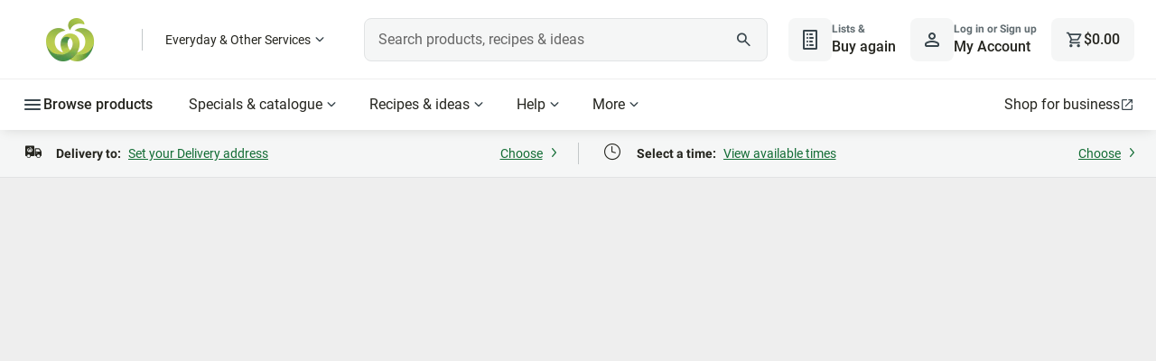

--- FILE ---
content_type: application/javascript
request_url: https://www.woolworths.com.au/MOTCr8z9uC9SGXGxG2EI/icYEt0L71VcYt83z/FEF2AQ/Ii4sDC/8uHmMB
body_size: 180188
content:
(function(){if(typeof Array.prototype.entries!=='function'){Object.defineProperty(Array.prototype,'entries',{value:function(){var index=0;const array=this;return {next:function(){if(index<array.length){return {value:[index,array[index++]],done:false};}else{return {done:true};}},[Symbol.iterator]:function(){return this;}};},writable:true,configurable:true});}}());(function(){SN();Bmw();rJw();var KZ=function(Yj,UD){return Yj instanceof UD;};var sr=function(QJ,fb){return QJ>>fb;};var C2=function GT(zE,p8){'use strict';var KG=GT;switch(zE){case pU:{return this;}break;case XO:{var c2=p8[vm];var v8=p8[vc];var YK=p8[nd];cr.push(xD);c2[v8]=YK[bs()[Vr(K2)](qG,q8,kl,kE(kE({})))];cr.pop();}break;case LY:{return this;}break;case zC:{cr.push(f1);var p9;return p9=Iq()[Ks(lJ)](J1,Zs,GE),cr.pop(),p9;}break;case BC:{return this;}break;case QV:{var cb=p8[vm];var zT=p8[vc];var Ol;var Rs;var O2;cr.push(cJ);var Fb;var DK=CI()[OH(nS)](sR,Wf,tn,r5);var YS=cb[A5()[hR(cI)].apply(null,[GP,xH,fp,XR,Ck,nS])](DK);for(Fb=I0;zL(Fb,YS[Iq()[Ks(I0)](zH,gL,RA)]);Fb++){Ol=EH(zR(sr(zT,R7),jg[Iq()[Ks(YM)].apply(null,[W5,jk,WH])]()),YS[AI(typeof Iq()[Ks(c4)],O4([],[][[]]))?Iq()[Ks(I0)](zH,K2,RA):Iq()[Ks(r5)](BH,kE(kE(I0)),PX)]);zT*=P5[XR];zT&=P5[c4];zT+=P5[R7];zT&=P5[GA];Rs=EH(zR(sr(zT,R7),P5[nS]),YS[Iq()[Ks(I0)](zH,WL,RA)]);zT*=P5[XR];zT&=jg[Iq()[Ks(M5)].call(null,fI,Up,rf)]();zT+=P5[R7];zT&=P5[GA];O2=YS[Ol];YS[Ol]=YS[Rs];YS[Rs]=O2;}var bS;return bS=YS[Iq()[Ks(ER)].call(null,L7,cJ,LI)](DK),cr.pop(),bS;}break;case PV:{var lp=p8[vm];cr.push(xn);var Bf;return Bf=LX(CC,[bs()[Vr(cJ)](ER,VC,qp,kE([])),lp]),cr.pop(),Bf;}break;case gO:{var UA=p8[vm];var DX=p8[vc];var k7=p8[nd];cr.push(dk);try{var w7=cr.length;var CX=kE({});var Xn;return Xn=LX(CC,[CI()[OH(M7)].call(null,hA,T4,C7,z7),MA()[MF(vF)](VI,kE(kE(I0)),ZM,rn),MA()[MF(M0)].call(null,gl,kE(kE(r5)),HR,Y0),UA.call(DX,k7)]),cr.pop(),Xn;}catch(wp){cr.splice(Gf(w7,r5),Infinity,dk);var qR;return qR=LX(CC,[CI()[OH(M7)](r5,T4,C7,z7),bs()[Vr(C4)](cn,AA,On,nR),MA()[MF(M0)].apply(null,[gl,cR,HZ,Y0]),wp]),cr.pop(),qR;}cr.pop();}break;case qQ:{var ML=p8[vm];cr.push(vP);var Df=cU[bs()[Vr(qG)](fp,EE,f0,c4)](ML);var Pk=[];for(var mR in Df)Pk[bs()[Vr(c4)].apply(null,[r4,Jb,nL,C4])](mR);Pk[MA()[MF(L4)].apply(null,[Wl,bA,kE(kE([])),Mk])]();var lf;return lf=function O5(){cr.push(Nn);for(;Pk[Iq()[Ks(I0)].call(null,zH,kE({}),YL)];){var TM=Pk[bs()[Vr(WL)].call(null,kE(kE(r5)),W7,Dk,Zs)]();if(hn(TM,Df)){var tL;return O5[bs()[Vr(K2)](M7,mj,kl,kE(kE(I0)))]=TM,O5[AI(typeof bs()[Vr(qA)],'undefined')?bs()[Vr(X4)].apply(null,[g0,Fq,gL,TF]):bs()[Vr(nS)].apply(null,[mX,VM,x5,tP])]=kE(r5),cr.pop(),tL=O5,tL;}}O5[bs()[Vr(X4)](HI,Fq,gL,TP)]=kE(I0);var EL;return cr.pop(),EL=O5,EL;},cr.pop(),lf;}break;case mm:{var wX=p8[vm];var wk=p8[vc];var G4=p8[nd];return wX[wk]=G4;}break;case wz:{cr.push(Xp);this[bs()[Vr(X4)].call(null,PF,ZK,gL,ZL)]=kE(I0);var mS=this[MA()[MF(JA)](Sn,tS,F0,Hn)][I0][Iq()[Ks(MZ)](WL,bA,I8)];if(MR(bs()[Vr(C4)](YM,LL,On,hX),mS[CI()[OH(M7)].call(null,bA,T4,wS,z7)]))throw mS[MA()[MF(M0)](fD,SF,TP,Y0)];var xf;return xf=this[AI(typeof Iq()[Ks(T5)],'undefined')?Iq()[Ks(Up)].apply(null,[X7,hA,dq]):Iq()[Ks(r5)](BM,kE(r5),nR)],cr.pop(),xf;}break;}};var O7=function(RR,QF){return RR<<QF;};var I4=function(){return ["\x6c\x65\x6e\x67\x74\x68","\x41\x72\x72\x61\x79","\x63\x6f\x6e\x73\x74\x72\x75\x63\x74\x6f\x72","\x6e\x75\x6d\x62\x65\x72"];};var Ep=function(FS){return cU["unescape"](cU["encodeURIComponent"](FS));};var Gf=function(JM,sF){return JM-sF;};var xL=function(Tk,Q4){return Tk!=Q4;};var JX=function(ZA){return void ZA;};var kE=function(tX){return !tX;};var Kp=function p5(Qk,LA){'use strict';var mM=p5;switch(Qk){case wz:{var rX=LA[vm];cr.push(BX);var rP;return rP=rX&&f5(MA()[MF(NR)](zr,lJ,s5,lI),typeof cU[MA()[MF(gL)].apply(null,[l6,g5,kE({}),jM])])&&MR(rX[Iq()[Ks(M7)](Kn,XM,K1)],cU[MA()[MF(gL)].apply(null,[l6,kE(kE({})),zk,jM])])&&AI(rX,cU[MA()[MF(gL)].call(null,l6,CR,rk,jM)][Iq()[Ks(GA)](sA,H5,Dq)])?MR(typeof MA()[MF(L4)],O4([],[][[]]))?MA()[MF(Ok)](lk,TP,rk,P7):MA()[MF(LF)](p1,kE([]),XM,Rf):typeof rX,cr.pop(),rP;}break;case Iz:{var xS=LA[vm];return typeof xS;}break;case ZV:{var C0=LA[vm];var nF=LA[vc];var Mp=LA[nd];cr.push(TS);C0[nF]=Mp[bs()[Vr(K2)].apply(null,[PF,G1,kl,g5])];cr.pop();}break;case zU:{var wF=LA[vm];var OR=LA[vc];var dn=LA[nd];return wF[OR]=dn;}break;case mz:{var XS=LA[vm];var Mf=LA[vc];var vR=LA[nd];cr.push(EI);try{var Yn=cr.length;var d5=kE(kE(vm));var zX;return zX=LX(CC,[CI()[OH(M7)].apply(null,[TF,T4,JL,z7]),MA()[MF(vF)](Rn,sA,L4,rn),MA()[MF(M0)].apply(null,[vP,J7,mX,Y0]),XS.call(Mf,vR)]),cr.pop(),zX;}catch(T7){cr.splice(Gf(Yn,r5),Infinity,EI);var ES;return ES=LX(CC,[CI()[OH(M7)](dH,T4,JL,z7),bs()[Vr(C4)](BL,xD,On,kE(kE(I0))),AI(typeof MA()[MF(x0)],O4([],[][[]]))?MA()[MF(M0)].call(null,vP,kE(r5),kE(I0),Y0):MA()[MF(Ok)](CP,M5,s5,Hk),T7]),cr.pop(),ES;}cr.pop();}break;case qQ:{return this;}break;case zC:{var nk=LA[vm];var CF;cr.push(zA);return CF=LX(CC,[bs()[Vr(cJ)](D5,lk,qp,g5),nk]),cr.pop(),CF;}break;case qv:{return this;}break;case DC:{return this;}break;case xN:{var SA;cr.push(BR);return SA=Iq()[Ks(lJ)].apply(null,[J1,NR,fZ]),cr.pop(),SA;}break;case qg:{var Z7=LA[vm];cr.push(w5);var fM=cU[bs()[Vr(qG)].apply(null,[XR,IE,f0,s5])](Z7);var q7=[];for(var k4 in fM)q7[bs()[Vr(c4)](D5,Jq,nL,bA)](k4);q7[MA()[MF(L4)](wG,NR,kE([]),Mk)]();var sP;return sP=function P0(){cr.push(qF);for(;q7[Iq()[Ks(I0)](zH,kE(kE({})),dX)];){var ln=q7[bs()[Vr(WL)](BI,Y5,Dk,kE(kE(I0)))]();if(hn(ln,fM)){var pM;return P0[AI(typeof bs()[Vr(TP)],O4('',[][[]]))?bs()[Vr(K2)].call(null,cJ,Dl,kl,gL):bs()[Vr(nS)](TP,V7,CS,dH)]=ln,P0[bs()[Vr(X4)](zM,Fl,gL,I0)]=kE(r5),cr.pop(),pM=P0,pM;}}P0[MR(typeof bs()[Vr(gL)],O4('',[][[]]))?bs()[Vr(nS)](nR,VA,t4,lR):bs()[Vr(X4)].apply(null,[fp,Fl,gL,kE({})])]=kE(I0);var pf;return cr.pop(),pf=P0,pf;},cr.pop(),sP;}break;}};var Sf=function(){return q5.apply(this,[WV,arguments]);};var G0=function(gF){if(gF==null)return -1;try{var d7=0;for(var SS=0;SS<gF["length"];SS++){var HF=gF["charCodeAt"](SS);if(HF<128){d7=d7+HF;}}return d7;}catch(bP){return -2;}};var tH=function(){if(cU["Date"]["now"]&&typeof cU["Date"]["now"]()==='number'){return cU["Math"]["round"](cU["Date"]["now"]()/1000);}else{return cU["Math"]["round"](+new (cU["Date"])()/1000);}};var v4=function dp(fL,SI){'use strict';var XF=dp;switch(fL){case ZN:{var kM=SI[vm];var YF=SI[vc];var qf=SI[nd];return kM[YF]=qf;}break;case nU:{var gk=SI[vm];var PM=SI[vc];var rM=SI[nd];cr.push(c5);try{var jS=cr.length;var tM=kE(vc);var WX;return WX=LX(CC,[CI()[OH(M7)].apply(null,[zf,T4,vA,z7]),MA()[MF(vF)].call(null,G6,YM,kE(r5),rn),MA()[MF(M0)].call(null,Pj,K5,kE([]),Y0),gk.call(PM,rM)]),cr.pop(),WX;}catch(pF){cr.splice(Gf(jS,r5),Infinity,c5);var lH;return lH=LX(CC,[CI()[OH(M7)](jn,T4,vA,z7),bs()[Vr(C4)].apply(null,[JA,B6,On,kE(kE(r5))]),MA()[MF(M0)].apply(null,[Pj,GA,kE(kE([])),Y0]),pF]),cr.pop(),lH;}cr.pop();}break;case UB:{return this;}break;case ld:{var nH=SI[vm];var KS;cr.push(Af);return KS=LX(CC,[bs()[Vr(cJ)].apply(null,[MZ,HT,qp,M5]),nH]),cr.pop(),KS;}break;case dv:{return this;}break;case Uz:{return this;}break;case mB:{var gp;cr.push(HX);return gp=Iq()[Ks(lJ)].call(null,J1,R7,FE),cr.pop(),gp;}break;case cV:{var Y4=SI[vm];cr.push(Uf);var JI=cU[AI(typeof bs()[Vr(kp)],'undefined')?bs()[Vr(qG)](YI,Z5,f0,LF):bs()[Vr(nS)](TP,hP,K2,kE({}))](Y4);var kk=[];for(var bH in JI)kk[bs()[Vr(c4)](kE({}),TE,nL,kE(kE({})))](bH);kk[MA()[MF(L4)](Cq,K2,K2,Mk)]();var q4;return q4=function p0(){cr.push(zP);for(;kk[Iq()[Ks(I0)](zH,L4,EE)];){var nM=kk[bs()[Vr(WL)](kE(kE(r5)),Kj,Dk,g5)]();if(hn(nM,JI)){var tf;return p0[bs()[Vr(K2)].apply(null,[NR,wl,kl,hX])]=nM,p0[bs()[Vr(X4)](g0,Ql,gL,vH)]=kE(r5),cr.pop(),tf=p0,tf;}}p0[bs()[Vr(X4)](kE({}),Ql,gL,r5)]=kE(I0);var cL;return cr.pop(),cL=p0,cL;},cr.pop(),q4;}break;case BC:{cr.push(xH);this[bs()[Vr(X4)](kE(kE(I0)),QM,gL,CM)]=kE(I0);var GH=this[MA()[MF(JA)].apply(null,[Zn,CR,ZL,Hn])][I0][Iq()[Ks(MZ)].call(null,WL,kp,KP)];if(MR(bs()[Vr(C4)].call(null,K2,Ik,On,K5),GH[CI()[OH(M7)](Qn,T4,Tn,z7)]))throw GH[MA()[MF(M0)](J4,WL,XM,Y0)];var dM;return dM=this[Iq()[Ks(Up)].call(null,X7,rk,xZ)],cr.pop(),dM;}break;case XB:{var C5=SI[vm];cr.push(bp);var Jf;return Jf=C5&&f5(MA()[MF(NR)].apply(null,[hl,K2,kE(r5),lI]),typeof cU[MR(typeof MA()[MF(kI)],O4('',[][[]]))?MA()[MF(Ok)](Gp,M7,tS,zS):MA()[MF(gL)].apply(null,[np,CM,dH,jM])])&&MR(C5[Iq()[Ks(M7)](Kn,VP,A1)],cU[MA()[MF(gL)].call(null,np,S5,ER,jM)])&&AI(C5,cU[MA()[MF(gL)](np,YM,kE(kE([])),jM)][Iq()[Ks(GA)](sA,qG,hv)])?MA()[MF(LF)].call(null,BK,HI,hA,Rf):typeof C5,cr.pop(),Jf;}break;case vc:{var J0=SI[vm];return typeof J0;}break;}};var QL=function(){return DP.apply(this,[jc,arguments]);};var d8,Sr,UT,bD,CZ,Eq,vU,h8,f2,xr,Cj,Vc,wz,D8,cW,cj,Hr,GV,Eb,Xs,RK,RD,wG,EC,tB,j9,Bj,DT,O1,D2,U2,TG,xh,P8,k1,VG,AD,Nr,Z1,wr,tJ,Pq,rl,gT,sm,CT,AT,vB,mq,w2,k8,TZ,Rj,Dq,IW,qq,cQ,sl,Fl,hJ,BC,FK,Qg,BN,hz,zQ,tZ,VC,Kg,VK,FJ,bZ,nE,dl,Pb,fE,sw,sY,Ll,bQ,Wj,Dz,Js,Zr,fQ,X2,hU,WZ,md,Jd,pV,bv,UZ,lg,Tb,Fr,AQ,l6,Y1,XW,kv,ds,Er,Wh,MD,IT,zd,rg,Hl,RO,p1,bE,FQ,Bq,Or,XK,LY,sh,BZ,I9,Az,wC,q6,QQ,Y6,XV,fO,bz,dv,bJ,Qr,kU,h9,D9,Wb,Qq,Kq,LK,BJ,Em,FB,Ld,pN,W9,jr,P2,Ul,k2,Bg,T9,Oj,cz,n9,Bz,CJ,Sl,Oq,db,CD,Nd,Jr,L1,zz,mV,t6,SJ,AG,Nq,JT,W8,D,Pr,Dr,X9,dV,Nh,Yq,hj,Ub,HK,c6,tQ,gz,C8,rQ,M8,vs,Yl,Ar,hv,vJ,fW,bK,fD,mO,Wg,bO,Xq,hd,sq,zV,J9,Sb,Ss,Qj,jz,XY,Hq,hr,Br,PD,Mj,qT,IJ,zJ,v9,xK,QO,XG,bc,X6,xE,hZ,c1,UN,El,SG,M6,Mg,cG,nJ,Uv,TB,bl,ME,Vv,OV,lD,Cs,bC,Gq,dB,mb,Mb,Al,E9,TE,vb,RV,Bv,zg,qD,vY,R8,NT,jJ,Zm,rv,nb,YB,kB,ks,S2,K9,Cq,H1,EN,gD,fl,fJ,jw,B9,FY,H9,FN,xv,F1,Uq,Sv,Hb,hl,j8,pE,Ys,hs,VT,H2,Am,Zj,FE,ss,ET,kr,B8,ZZ,Rb,Nj,T8,vV,bG,dT,Tj,kq,Mc,w1,bq,Qb,Nl,mG,zZ,XE,E2,U9,GG,GB,lV,p6,Qs,Bl,s8,Sq,A8,lq,m1,nQ,Zg,Ws,Gl,c8,cK,m2,CK,TN,MJ,Gd,hK,N2,KQ,B6,dZ,QG,q8,WK,KJ,C6,KD,V6,QT,ZV,s2,j2,sG,l2,ZC,Xj,Fv,RT,mT,RJ,GQ,LV,rG,vE,CQ,MU,rZ,zU,vZ,F9,RB,Tq,SK,tb,TD,Wq,QZ,Ad,q1,Cg,g6,fG,NG,kw,RC,Xb,Ab,YC,kZ,BT,Il,qK,Yb,Fs,gG,dE,XT,Cv,wd,zY,D1,C9,hm,qg,gr,HG,w9,AV,O9,Pw,Ms,f6,Ir,gJ,FZ,mm,Is,Rl,tC,qQ,Hs,vl,dW,cE,YO,sE,s9,br,KU,Kr,Ej,KK,PT,Th,tE,W6,JV,pG,jd,YD,QU,HW,x9,H6,lK,tv,OK,TT,NE,LT,dw,RG,Q6,L9,Z6,HD,z8,tj,XO,vg,cg,S9,Hj,ph,kD,Iw,HT,m8,U6,ll,SD,LG,tG,Gj,Q2,nK,R1,rr,n2,sK,dj,Rh,JK,U8,NK,Ml,dC,R6,A,wB,fU,dQ,LE,vq,YE,I2,vD,kb,c9,BG,cl,ml,FD,Jm,JJ,vK,Q1,wK,qv,AJ,cm,mr,Ud,Lr,I6,W1,JG,LJ,nj,G6,rj,WG,Mr,A9,gU,K8,Cd,V8,v6,rV,ZG,QN,BK,KV,dG,Ib,O6,Wl,U1,WT,qj,Ig,GK,G9,Gz,F8,hE,j6,zK,lC,Lv,Xg,ZJ,xs,bm,d6,Rd,xw,Fj,BB,Ob,vj,Qd,S6,zb,p2,k6,wE,m9,WN,bj,S8,AE,hq,XC,MT,cw,QD,KE,pr,T2,Q,GE,YG,x8,VZ,hT,TK,MK,b9,CG,cB,js,dD,OZ,rT,HU,YQ,E1,YZ,m6,xJ,AK,dJ,q9,sN,mD,TO,ND,fZ,dr,R2,d9,tT,UE,kK,lG,G1,Gb,Fq,DC,x2,JW,GZ,ZN,s6,NB,Gs,k9,NZ,gs,ls,Os,Kz,BE,DB,lZ,Aj,xT,qs,Gr,Hh,wT,Xr,WU,X1,TJ,zO,cq,Jj,C1,mv,tV,z9,ZE,Y2,V2,cc,UG,gW,X,O8,Hc,lQ,xb,QK,RE,Tz,sD,vG,RY,xl,Uz,mz,Bw,M1,jK,nq,B2,zN,Cr,gl,nT,z2,Us,z6,Z8,n8,Cm,DD,Zb,l8,OE,VY,Pj,jE,HQ,NQ,YW,Vs,Kj,Aq,WQ,l1,FW,GW,M9,IK,CW,N9,I1,ZK,Ah,wD,rb,Wv,zs,Y8,Qm,GO,jj,ZT,DJ,kz,Z9,ZD,UU,jb,Pd,AW,zj,Dj,V1,As,kJ,Lj,DZ,pJ,wv,M2,L6,gE,JY,OU,OJ,jZ,IG,QE,Vb,WW,QY,YJ,sV,fq,vr,gj,mB,NJ,Q9,sJ,gb,Rq,nD,J8,lw,tq,Vq,I8,jc,Bb,YT,Ps,fK,f8,jT,lz,kC,Kb,mj,A6,Wc,lj,Vj,H8,Tl,tm,pb,pj,rs,VD,K1,r9,Zd,cT,NN,Rm,Dl,Mv,g8,rc,wZ,fz,Db,qJ,hb,tl,r8,xV,SQ,Md,j1,kT,f9,nl,Jl,BO,WV,X8,pO,CE,Eg,gK,PE,b8,BD,hW,GJ,UJ,ZO,l9,pq,UK,ST,A1,L8,hD,OD,w6,mQ,zr,rD,Pc,lE,Z2,rO,CC,n6,E6,cZ,Uw,WD,Q8,Ev,xq,fT,mK,qd,rd,mZ,PJ,zl,Yd,gC,rW,Cb,pK,W2,qZ,JZ,SW,wc,Cl,EK,B1,Oc,hG,mY,sj,Xl,GD,Mq,r2,gZ,P1,jl,mJ,mw,zD,rE,FT,qE,Ug,Sj,Bs,sZ,F6,tK,n1,rq,vv,kQ,R9,jN,cs,Yr,Ds,VJ,Lq,KT,Ur,OT,nU,UB,vN,fr,IE,VE,Ih,SV,rz,rK,jG,E8,nG,cD,tD,T1,J2,RW,Zq,pU,wj,Tr,G8,LD,F2,tr,mg,SE,L2,wJ,Wr,lb,Bh,EE,Ij,WJ,Jq,fC,JD,J6,pD,Gv,EG,JE,jD,DE,vC,vT,fj,K6,dK,gO,sb,ql,g9,G2,bT,MG,Ph,EV,nr,b6,Ql,Im,zG,wl,wb,MC,qb,fs,D6,ld,KC,pT,rJ,Kl,wq,PK,Rr,Rw,Qh,Yg,N6,pW,kj,P9,dg,sv,jW,CB,lr,tW,S1,cO,t9,Ts,ws,gq,mE,lT,sQ,XJ,sT,FO,Pl,Vl,q2,Zl,Sh,Hg,tg,Nv,XB,PW,ED,Cw,r6,x6,g1,IU,T6,jq,N8,Ls,bb,DG,Uj,RU,Rz,HJ,sz,G,xG,HE,zq,IO,Dc,Ns,EJ,Lz,XD,Lb,kG,b1,xz,xj,HO,bY,P6,DY,ps,PG,Um,dq,ID,x1,V9,Jb,N1,Y9,Ez,Nb,qr,Yc,r1,dz,A2,xQ,d1,ms,t8,pY,g2,OG,EZ,WE,Es,xO;var EH=function(bk,bL){return bk%bL;};var LX=function RS(Np,tI){var If=RS;for(Np;Np!=rd;Np){switch(Np){case wv:{q5(nd,[f4()]);(function(w0,L0){return q5.apply(this,[XB,arguments]);}(['J','0PPxPGJJJJJJ','61g6g0M1gPGJJJJJJ','x0JJ','j2g1','2JJ','1x','1P','2','x','6','2j','2J','0','1','2JJJ'],NR));P5=dF(qg,[['6JgPGJJJJJJ','6','2','21M','J','0PPxPGJJJJJJ','0PMgx','61g6g0M1gPGJJJJJJ','61j100x','jxjj0JMGJJJJJJ','jjjjjjj','jJjx261','2J16','1J6j','6Jg0','20xj6','x1M0j','x','M','2M','1','0','26','1J','11','xJ','1P','j','xx','6M','221','2JJJ','2J','61g6g0M1g0','xJJJ','2JJ2','6ggg','1ggg','2JJJJ','j01','1jJ','1JJJ','1PJ','1J20','gggggg','M0','P','22','21','2x','2JJ','2GMx','1G22','xxx','x0JJJJJ','2G0M','2G6x','j61','120JJJJJ','PPP','gj1','1111'],kE(r5)]);qm=function qITqFWxtmp(){Kz();Kf();L5();function Vq(PR){return ~PR;}function xS(DV){return !DV;}function rf(){return WF.apply(this,[Af,arguments]);}function rt(){sS=["B9\x3f_&u\x40{qT&{hU,.Gcy)==YH\')rE\\e","g%H*A","\x40+UN","k\nn:B{uOcy)mZ</{\x40I\x003F"];}function ms(){return ["8","{","l","C3:J>ZVJa5u4ESHf","f8o)f\x3f"];}function T2(){return k4.apply(this,[dF,arguments]);}function WF(QQ,dS){var LM=WF;switch(QQ){case PS:{var L=dS[wR];if(zP(this[Y].length,GP))this[Y]=Object.assign(this[Y],L);}break;case fz:{rM=function(ls,v,fQ,Uf){return s4.apply(this,[t4,arguments]);};cz=function(Rt){this[Y]=[Rt[hV].O];};HM=function(If,S4){return s4.apply(this,[VQ,arguments]);};k2=function(){return s4.apply(this,[fz,arguments]);};pM=function(jS,Xd,Wt,gf){return s4.apply(this,[QP,arguments]);};zf=function(U,qt){return WF.apply(this,[cS,arguments]);};qf=function(TQ,td){return WF.apply(this,[xQ,arguments]);};sV=function(){this[Y][this[Y].length]={};};dq=function(){this[Y].pop();};KQ=function(){return [...this[Y]];};Yt=function(L){return WF.apply(this,[PS,arguments]);};gs=function(){this[Y]=[];};zt=function(){return s4.apply(this,[JO,arguments]);};IS=function(){return Ms.apply(this,[vF,arguments]);};Q4=function(){return Ms.apply(this,[Zq,arguments]);};w2=function(){return Ms.apply(this,[sq,arguments]);};nR=function(vP,DS,ds){return WF.apply(this,[hf,arguments]);};Ms(n5,[]);Fz();RR=Vf();Ms.call(this,qF,[fF()]);dQ=sz();gP.call(this,Md,[fF()]);rt();gP.call(this,xd,[fF()]);LR();gP.call(this,C5,[fF()]);gq=ms();gP.call(this,Af,[fF()]);CM=gP(HV,[['11','O','2bb','2ObbcOOOOOO','2ObLcOOOOOO'],xS(xS(GP))]);X5={N:CM[GP],s:CM[AF],Y:CM[zM]};;sf=class sf {constructor(){this[Jf]=[];this[Rf]=[];this[Y]=[];this[wO]=GP;Z4(Md,[this]);this[v5()[Ys(zM)](Kd,GP)]=nR;}};return sf;}break;case bP:{var J4=dS[wR];J4[J4[g5](mR)]=function(){this[Y].push(zP(this[lz](),this[lz]()));};WF(Af,[J4]);}break;case cS:{var U=dS[wR];var qt=dS[I];return this[Y][jf(this[Y].length,AF)][U]=qt;}break;case qP:{var Es=dS[wR];Es[Es[g5](S5)]=function(){this[Y].push(this[s2](undefined));};}break;case xz:{var j4=dS[wR];j4[j4[g5](KO)]=function(){var wz=this[D4]();var KM=this[Y].pop();var TP=this[Y].pop();var VV=this[Y].pop();var Mf=this[Jf][X5.N];this[c4](X5.N,KM);try{this[E5]();}catch(Ed){this[Y].push(this[s2](Ed));this[c4](X5.N,TP);this[E5]();}finally{this[c4](X5.N,VV);this[E5]();this[c4](X5.N,Mf);}};WF(qP,[j4]);}break;case Af:{var pz=dS[wR];pz[pz[g5](NR)]=function(){this[Y].push(jf(this[lz](),this[lz]()));};WF(qR,[pz]);}break;case xQ:{var TQ=dS[wR];var td=dS[I];for(var kM of [...this[Y]].reverse()){if(I4(TQ,kM)){return td[cR](kM,TQ);}}throw lt()[Yq(GP)].call(null,GP,Zf,xS({}),xS({}));}break;case qR:{var Zd=dS[wR];Zd[Zd[g5](d)]=function(){this[Y].push(this[x5]());};WF(xz,[Zd]);}break;case hf:{var vP=dS[wR];var DS=dS[I];var ds=dS[dV];this[Rf]=this[O5](DS,ds);this[hV]=this[s2](vP);this[Gz]=new cz(this);this[c4](X5.N,GP);try{while(dt(this[Jf][X5.N],this[Rf].length)){var Ff=this[D4]();this[Ff](this);}}catch(Pt){}}break;}}function jz(){this["CQ"]=Ks(this["Z5"],this["j2"]);this.nf=NO;}function xf(){this["qO"]^=this["CQ"];this.nf=dR;}0x6f84ac6,1167676088;function fF(){var Bz=['gO','bd','pq','cd','FS','pS','Dd'];fF=function(){return Bz;};return Bz;}function NS(m2,x){return m2>>>x;}function GO(){return gP.apply(this,[Md,arguments]);}function V5(a){return a.length;}function hF(){return k4.apply(this,[qP,arguments]);}var zf;function WV(){return tR.apply(this,[Z,arguments]);}function sz(){return ["m","R","7Ey","lx7X\'E8rnCEDA|NyY&LB",".q/c!8","S"];}return WF.call(this,fz);function NO(){if([10,13,32].includes(this["CQ"]))this.nf=hM;else this.nf=nq;}function g(){return Z4.apply(this,[QF,arguments]);}function NF(AO,vd){return AO<=vd;}function dO(){return WF.apply(this,[qR,arguments]);}function h(kt,YF){return kt>>YF;}function Et(){return Id.apply(this,[fz,arguments]);}function jf(Ez,bS){return Ez-bS;}var qf;var dQ;function zP(p4,N4){return p4===N4;}function k4(Lq,YS){var gQ=k4;switch(Lq){case gd:{var N5=YS[wR];N5[N5[g5](M)]=function(){this[Y].push(this[hS](this[SP]()));};WF(bP,[N5]);}break;case PS:{var ff=YS[wR];ff[ff[g5](P4)]=function(){sV.call(this[Gz]);};k4(gd,[ff]);}break;case QF:{var hz=YS[wR];hz[hz[g5](wq)]=function(){this[Y].push(this[s]());};k4(PS,[hz]);}break;case dF:{var Cs=YS[wR];Cs[Cs[g5](bt)]=function(){var CF=this[D4]();var VR=this[lz]();var At=this[lz]();var GV=this[cR](At,VR);if(xS(CF)){var z4=this;var m5={get(Ft){z4[hV]=Ft;return At;}};this[hV]=new Proxy(this[hV],m5);}this[Y].push(GV);};k4(QF,[Cs]);}break;case dP:{var EQ=YS[wR];EQ[EQ[g5](q4)]=function(){this[Y].push(PP(this[lz](),this[lz]()));};k4(dF,[EQ]);}break;case YP:{var Rq=YS[wR];Rq[Rq[g5](Gq)]=function(){this[Y].push(OO(Lf(AF),this[lz]()));};k4(dP,[Rq]);}break;case fO:{var hQ=YS[wR];hQ[hQ[g5](j)]=function(){var DO=this[D4]();var T5=this[D4]();var Sf=this[s]();var h4=KQ.call(this[Gz]);var C4=this[hV];this[Y].push(function(...bs){var OS=hQ[hV];DO?hQ[hV]=C4:hQ[hV]=hQ[s2](this);var Jt=jf(bs.length,T5);hQ[wO]=cV(Jt,AF);while(dt(Jt++,GP)){bs.push(undefined);}for(let ns of bs.reverse()){hQ[Y].push(hQ[s2](ns));}Yt.call(hQ[Gz],h4);var gV=hQ[Jf][X5.N];hQ[c4](X5.N,Sf);hQ[Y].push(bs.length);hQ[E5]();var Df=hQ[lz]();while(lf(--Jt,GP)){hQ[Y].pop();}hQ[c4](X5.N,gV);hQ[hV]=OS;return Df;});};k4(YP,[hQ]);}break;case bR:{var Pz=YS[wR];Pz[Pz[g5](ZR)]=function(){this[Y].push(I4(this[lz](),this[lz]()));};k4(fO,[Pz]);}break;case qP:{var w=YS[wR];w[w[g5](d5)]=function(){this[Y].push(JP(this[lz](),this[lz]()));};k4(bR,[w]);}break;case tQ:{var VF=YS[wR];VF[VF[g5](lz)]=function(){this[Y].push(dt(this[lz](),this[lz]()));};k4(qP,[VF]);}break;}}function Tf(bO,x2){return bO%x2;}function EP(){var RS=Object['\x63\x72\x65\x61\x74\x65'](Object['\x70\x72\x6f\x74\x6f\x74\x79\x70\x65']);EP=function(){return RS;};return RS;}var Yz,qF,VQ,z5,rd,IF,dF,xQ,bP,cS,Vt,Zq,QP,bR,n5,xz,mz,q5,t4,R2,fz,YP,ct,qR,Z,sq,tQ,fV,Md,fO,xd,dP,vF,Bs,PS,Gf,Q2,qP,C5,wS,kO,JO,Oq,Cz,vz,Af,hf,xs,LQ;function cs(){var Gt=[]['\x65\x6e\x74\x72\x69\x65\x73']();cs=function(){return Gt;};return Gt;}function M4(){this["qO"]^=this["ld"];this.nf=pd;}function Gs(){return I5(`${EP()[TO(AF)]}`,Nt()+1);}function zz(){return XS(`${EP()[TO(AF)]}`,"0x"+"\x36\x66\x38\x34\x61\x63\x36");}function ht(){var md=function(){};ht=function(){return md;};return md;}function vR(){return gP.apply(this,[xd,arguments]);}function xP(Z5,nF){var C={Z5:Z5,qO:nF,ld:0,j2:0,nf:jz};while(!C.nf());return C["qO"]>>>0;}function sd(){return WF.apply(this,[qP,arguments]);}function cM(vq,jt){return vq==jt;}var rM;function cQ(){return GR.apply(this,[jQ,arguments]);}function wM(){this["qO"]=(this["qO"]&0xffff)*0x85ebca6b+(((this["qO"]>>>16)*0x85ebca6b&0xffff)<<16)&0xffffffff;this.nf=wF;}function cP(){return Id.apply(this,[q5,arguments]);}var NM;function h5(){return tR.apply(this,[R2,arguments]);}var KQ;function Nt(){return XS(`${EP()[TO(AF)]}`,";",zz());}function GR(V2,xR){var WQ=GR;switch(V2){case wR:{var lO=xR[wR];lO[lO[g5](MV)]=function(){var Ps=[];var D=this[D4]();while(D--){switch(this[Y].pop()){case GP:Ps.push(this[lz]());break;case AF:var xF=this[lz]();for(var Pq of xF){Ps.push(Pq);}break;}}this[Y].push(this[gS](Ps));};Id(q5,[lO]);}break;case QF:{var Ht=xR[wR];Ht[Ht[g5](AP)]=function(){this[Y].push(G2(this[lz](),this[lz]()));};GR(wR,[Ht]);}break;case dP:{var lR=xR[wR];lR[lR[g5](CO)]=function(){this[Y].push(SR(this[lz](),this[lz]()));};GR(QF,[lR]);}break;case JO:{var fq=xR[wR];fq[fq[g5](PO)]=function(){this[c4](X5.N,this[s]());};GR(dP,[fq]);}break;case hR:{var UP=xR[wR];UP[UP[g5](gz)]=function(){this[Y].push(this[SP]());};GR(JO,[UP]);}break;case sq:{var pF=xR[wR];pF[pF[g5](k5)]=function(){this[Y]=[];gs.call(this[Gz]);this[c4](X5.N,this[Rf].length);};GR(hR,[pF]);}break;case jQ:{var LP=xR[wR];LP[LP[g5](f5)]=function(){var bM=this[D4]();var jR=LP[s]();if(this[lz](bM)){this[c4](X5.N,jR);}};GR(sq,[LP]);}break;case fV:{var XO=xR[wR];XO[XO[g5](Ns)]=function(){dq.call(this[Gz]);};GR(jQ,[XO]);}break;case Vt:{var Dt=xR[wR];Dt[Dt[g5](Oz)]=function(){var JM=this[D4]();var tf=this[D4]();var jV=this[D4]();var dd=this[lz]();var XP=[];for(var F4=GP;dt(F4,jV);++F4){switch(this[Y].pop()){case GP:XP.push(this[lz]());break;case AF:var R=this[lz]();for(var dz of R.reverse()){XP.push(dz);}break;default:throw new Error(ht()[Kq(ft)](MP,Iz));}}var W5=dd.apply(this[hV].O,XP.reverse());JM&&this[Y].push(this[s2](W5));};GR(fV,[Dt]);}break;case ct:{var C2=xR[wR];C2[C2[g5](CV)]=function(){var B2=[];var kz=this[Y].pop();var IR=jf(this[Y].length,AF);for(var rV=GP;dt(rV,kz);++rV){B2.push(this[nt](this[Y][IR--]));}this[kd](lt()[Yq(AF)].call(null,AF,Lf(Mz),Xt,Sd),B2);};GR(Vt,[C2]);}break;}}function Lf(Q5){return -Q5;}function G2(hq,P){return hq<<P;}function ZP(){this["qO"]=(this["rP"]&0xffff)+0x6b64+(((this["rP"]>>>16)+0xe654&0xffff)<<16);this.nf=XF;}var Yt;function OO(TF,RO){return TF*RO;}function JR(){var d4;d4=Fq()-UV();return JR=function(){return d4;},d4;}function Hq(){return zz()+V5("\x36\x66\x38\x34\x61\x63\x36")+3;}function hd(){this["CQ"]=this["CQ"]<<15|this["CQ"]>>>17;this.nf=dM;}function O4(){return k4.apply(this,[QF,arguments]);}function Xs(){return k4.apply(this,[dP,arguments]);}function dM(){this["CQ"]=(this["CQ"]&0xffff)*0x1b873593+(((this["CQ"]>>>16)*0x1b873593&0xffff)<<16)&0xffffffff;this.nf=xf;}function JS(){return tR.apply(this,[IF,arguments]);}function hO(){return Z4.apply(this,[xd,arguments]);}function Kq(G4){return fF()[G4];}var ZV;function kV(l,jM){return l>=jM;}function UV(){return xP(j5(),454321);}function A5(){this["qO"]=(this["qO"]&0xffff)*0xc2b2ae35+(((this["qO"]>>>16)*0xc2b2ae35&0xffff)<<16)&0xffffffff;this.nf=FM;}function Ms(T,Pf){var SQ=Ms;switch(T){case mz:{var Tt=Pf[wR];HM.qM=s4(Bs,[Tt]);while(dt(HM.qM.length,UF))HM.qM+=HM.qM;}break;case vF:{IS=function(RQ){return Ms.apply(this,[mz,arguments]);};HM(Lf(D4),Vd);}break;case VQ:{var rQ=Pf[wR];var FR=cV([],[]);var CP=jf(rQ.length,AF);while(kV(CP,GP)){FR+=rQ[CP];CP--;}return FR;}break;case t4:{var DM=Pf[wR];fR.XM=Ms(VQ,[DM]);while(dt(fR.XM.length,CV))fR.XM+=fR.XM;}break;case Zq:{Q4=function(QR){return Ms.apply(this,[t4,arguments]);};ws.call(null,fO,[W,Xt,rO,Lf(XV)]);}break;case w5:{var b5=Pf[wR];var Td=cV([],[]);var U5=jf(b5.length,AF);while(kV(U5,GP)){Td+=b5[U5];U5--;}return Td;}break;case wR:{var GM=Pf[wR];gR.VM=Ms(w5,[GM]);while(dt(gR.VM.length,TV))gR.VM+=gR.VM;}break;case sq:{w2=function(m4){return Ms.apply(this,[wR,arguments]);};ws(w5,[Lf(PM),Xt]);}break;case n5:{AF=+ ! ![];zM=AF+AF;Xt=AF+zM;GP=+[];Vd=AF+Xt;lM=zM-AF+Vd;ft=Xt+lM-zM;Iz=lM*zM+Vd-ft;g5=zM*ft-Iz+lM;c5=zM-AF+g5;KP=zM*AF*Vd+lM-ft;S5=g5*c5+KP-ft-Xt;CV=c5+zM*Iz*Xt;UF=Xt-Iz-AF+Vd*ft;CO=lM*AF*Iz-KP;zd=ft*CO+g5+Iz-Xt;Nq=AF*ft*lM+KP+g5;ks=c5*Xt+zM-Vd+AF;Ns=Iz*KP*AF-zM;tM=Xt-CO+c5*KP+lM;xt=KP*CO+Vd*c5+lM;VP=lM*Xt-Vd+CO*zM;ZO=Iz*lM-Xt+g5*KP;Dz=KP*ZO-AF+lM+g5;mq=ft*zM+KP-lM;gM=c5*CO+ZO+Iz*zM;Xf=ZO*zM+Xt-ft-AF;lq=Xt+KP+g5*ft+AF;A=CO+zM*ZO+Vd-Iz;f5=CO+g5+Iz-zM;TV=AF+Iz*g5-Vd-KP;D4=Iz*ft*lM-Vd*Xt;nQ=ft*Xt+KP-lM+CO;s5=Vd+Iz*KP-g5*zM;Sd=KP*g5-Vd-ft*Xt;Ad=AF+ZO*ft-KP*lM;As=Vd+c5*Iz+KP*Xt;Hd=g5+ft+c5*Iz*AF;H=AF+Xt*KP+c5-g5;df=g5*zM*Vd*Xt-CO;cR=ft+ZO+lM*g5+CO;KF=Xt*g5*Vd-ft*zM;x5=Xt*KP*Vd-zM+AF;E5=zM*CO-Vd-AF+ft;B5=Xt+Vd+zM+lM*Iz;hs=Iz*Xt+ZO*ft+KP;Mz=lM*CO*AF-Iz*Xt;W=zM+ft-Xt+g5+c5;rO=Xt+ft*KP+c5;XV=g5*zM*c5+lM*KP;PM=Iz+Vd*AF*ft*g5;Y=Iz+g5-lM+c5*KP;hV=CO*AF+c5+KP+ZO;Zf=ZO*Xt+Vd+g5*zM;s2=c5+Xt*CO-KP-Iz;KO=g5+Xt*CO-Iz+zM;Jf=CO*lM+zM*KP;c4=CO*KP-zM-c5+Iz;d=c5*zM-Iz+ZO;NR=g5+ZO+c5-Xt;lz=zM*ZO+KP-Iz;mR=AF*g5+ZO+Iz+lM;M=CO+ZO-ft+lM-zM;hS=lM*ft*AF*KP+Vd;SP=ZO+KP+CO+lM*Iz;P4=zM*lM-Xt+ZO+CO;Gz=ft*CO-Vd*c5;wq=g5+c5*Vd+ZO-KP;s=CO+ZO-Xt+ft;bt=AF-Vd+ft*g5+ZO;q4=c5+CO+ft+ZO+Iz;Gq=KP*ft+g5+ZO+Iz;j=ft*g5*Xt+KP;wO=ZO+g5+c5*Xt-AF;ZR=Xt*c5*ft*AF-Iz;d5=ft*Iz+ZO+Vd*KP;YO=Iz+zM*ZO-Vd+ft;OR=zM*Xt+KP*ft*lM;bz=Vd*zM*KP*c5-g5;nV=zM*ZO+lM+ft+KP;rF=Vd*g5-lM+zM*ZO;X=Xt+zM+c5*CO-ZO;kd=g5+c5+KP*Vd+Xt;Wq=g5*CO-zM-ft*Iz;vO=lM+Vd*c5*ft+Iz;ZS=c5+lM+g5-Xt*Vd;MV=Vd+Xt+AF+g5;gS=c5*Xt+CO*Vd+lM;AP=KP+c5-Vd+g5+Xt;PO=c5-AF-lM+Vd*Iz;gz=Vd*zM+lM+Iz*Xt;k5=AF+c5*lM+Xt-KP;Rf=KP*AF-Iz+c5*g5;Oz=zM*Iz*lM-CO+g5;MP=KP*Xt*CO+lM-zM;nt=Vd-AF+g5*lM+ZO;FO=Iz*ft+lM*Xt;K4=lM-KP-ft+Iz*CO;ZM=c5+g5*zM-Iz-Vd;O5=Xt*c5*zM+ft*lM;Bd=AF+ft*KP-Vd*zM;U2=c5*Xt*zM+Vd*CO;Kd=Iz*ZO-AF-KP*lM;}break;case qF:{var UM=Pf[wR];zt(UM[GP]);var f2=GP;while(dt(f2,UM.length)){lt()[UM[f2]]=function(){var KV=UM[f2];return function(LS,wt,sP,NP){var CS=rM(LS,wt,S5,xS(AF));lt()[KV]=function(){return CS;};return CS;};}();++f2;}}break;}}function I5(a,b,c){return a.substr(b,c);}function lf(d2,US){return d2>US;}function FQ(){return Id.apply(this,[Q2,arguments]);}var sV;function j5(){return wP()+Gs()+typeof ZV[EP()[TO(AF)].name];}function SR(vs,kf){return vs^kf;}function s4(fP,mV){var c2=s4;switch(fP){case t4:{var D5=mV[wR];var f4=mV[I];var mM=mV[dV];var fd=mV[gd];var N=RR[Xt];var pR=cV([],[]);var DR=RR[D5];for(var RM=jf(DR.length,AF);kV(RM,GP);RM--){var lP=Tf(cV(cV(RM,f4),JR()),N.length);var MO=BV(DR,RM);var ER=BV(N,lP);pR+=ws(Md,[pf(JP(Vq(MO),Vq(ER)),JP(MO,ER))]);}return gP(gd,[pR]);}break;case VQ:{var YV=mV[wR];var zF=mV[I];var Yd=gq[Xt];var Tz=cV([],[]);var bV=gq[zF];var It=jf(bV.length,AF);while(kV(It,GP)){var p=Tf(cV(cV(It,YV),JR()),Yd.length);var nz=BV(bV,It);var Iq=BV(Yd,p);Tz+=ws(Md,[pf(Vq(pf(nz,Iq)),JP(nz,Iq))]);It--;}return ws(R2,[Tz]);}break;case dF:{var DQ=mV[wR];var Gd=cV([],[]);var D2=jf(DQ.length,AF);if(kV(D2,GP)){do{Gd+=DQ[D2];D2--;}while(kV(D2,GP));}return Gd;}break;case dV:{var Az=mV[wR];pM.Mt=s4(dF,[Az]);while(dt(pM.Mt.length,UF))pM.Mt+=pM.Mt;}break;case fz:{k2=function(MS){return s4.apply(this,[dV,arguments]);};pM(Lf(zd),Nq,xS(xS(AF)),Vd);}break;case QP:{var NV=mV[wR];var nS=mV[I];var VO=mV[dV];var BQ=mV[gd];var FV=dQ[Xt];var KR=cV([],[]);var Jz=dQ[BQ];for(var tz=jf(Jz.length,AF);kV(tz,GP);tz--){var Qq=Tf(cV(cV(tz,NV),JR()),FV.length);var t=BV(Jz,tz);var Qt=BV(FV,Qq);KR+=ws(Md,[pf(Vq(pf(t,Qt)),JP(t,Qt))]);}return gP(QP,[KR]);}break;case dP:{var OV=mV[wR];var qQ=cV([],[]);var SO=jf(OV.length,AF);while(kV(SO,GP)){qQ+=OV[SO];SO--;}return qQ;}break;case Zq:{var gF=mV[wR];rM.jq=s4(dP,[gF]);while(dt(rM.jq.length,lq))rM.jq+=rM.jq;}break;case JO:{zt=function(Jq){return s4.apply(this,[Zq,arguments]);};rM.apply(null,[zM,Lf(A),f5,TV]);}break;case Bs:{var Y4=mV[wR];var Ud=cV([],[]);var pV=jf(Y4.length,AF);while(kV(pV,GP)){Ud+=Y4[pV];pV--;}return Ud;}break;}}function LR(){NM=["\x3fB0Z","","[VluXEP|4m\\","e\n\bEC64","g1L3QB\t$\r2JJ9D\x3fTV5S)\x40J>\x00*Z\f(\x005\\\v9O4","B","*F","*])<O;\x00","\x3f;N5\t<LzI5N.TW\n"];}function Zs(){return k4.apply(this,[YP,arguments]);}function BV(Uq,Ss){return Uq[ss[Xt]](Ss);}function dt(Cf,HP){return Cf<HP;}function NQ(){return k4.apply(this,[PS,arguments]);}function lV(){return tR.apply(this,[Zq,arguments]);}function gP(JV,LO){var sF=gP;switch(JV){case xd:{var O2=LO[wR];Q4(O2[GP]);var k=GP;if(dt(k,O2.length)){do{EP()[O2[k]]=function(){var wf=O2[k];return function(Qf,IQ,O,Vz){var p5=fR.call(null,xS(AF),IQ,CV,Vz);EP()[wf]=function(){return p5;};return p5;};}();++k;}while(dt(k,O2.length));}}break;case Af:{var ZF=LO[wR];IS(ZF[GP]);var J2=GP;if(dt(J2,ZF.length)){do{v5()[ZF[J2]]=function(){var N2=ZF[J2];return function(Cd,bQ){var mP=HM(Cd,bQ);v5()[N2]=function(){return mP;};return mP;};}();++J2;}while(dt(J2,ZF.length));}}break;case IF:{var Pd=LO[wR];var RF=LO[I];var wd=LO[dV];var zQ=LO[gd];var Q=cV([],[]);var Os=Tf(cV(RF,JR()),ks);var OP=RR[Pd];for(var PQ=GP;dt(PQ,OP.length);PQ++){var KS=BV(OP,PQ);var Nz=BV(rM.jq,Os++);Q+=ws(Md,[pf(JP(Vq(KS),Vq(Nz)),JP(KS,Nz))]);}return Q;}break;case gd:{var EV=LO[wR];rM=function(Eq,q2,GQ,HR){return gP.apply(this,[IF,arguments]);};return zt(EV);}break;case Md:{var zO=LO[wR];k2(zO[GP]);var Lt=GP;if(dt(Lt,zO.length)){do{cs()[zO[Lt]]=function(){var BF=zO[Lt];return function(v2,F2,Aq,mt){var vQ=pM(v2,Ns,tM,mt);cs()[BF]=function(){return vQ;};return vQ;};}();++Lt;}while(dt(Lt,zO.length));}}break;case HV:{var ZQ=LO[wR];var V4=LO[I];var XR=[];var mQ=ws(kO,[]);var vV=V4?ZV[EP()[TO(GP)].apply(null,[UF,AF,VP,Dz])]:ZV[ht()[Kq(GP)](xt,KP)];for(var z=GP;dt(z,ZQ[EP()[TO(AF)].apply(null,[xS(xS(GP)),zM,mq,gM])]);z=cV(z,AF)){XR[ht()[Kq(AF)].apply(null,[Lf(Xf),ft])](vV(mQ(ZQ[z])));}return XR;}break;case hf:{var HF=LO[wR];var GF=LO[I];var fs=LO[dV];var R5=LO[gd];var QM=cV([],[]);var kR=Tf(cV(HF,JR()),g5);var Y5=dQ[R5];var c=GP;while(dt(c,Y5.length)){var U4=BV(Y5,c);var Lz=BV(pM.Mt,kR++);QM+=ws(Md,[pf(Vq(pf(U4,Lz)),JP(U4,Lz))]);c++;}return QM;}break;case QP:{var Bq=LO[wR];pM=function(RP,mS,JQ,vt){return gP.apply(this,[hf,arguments]);};return k2(Bq);}break;case C5:{var Bf=LO[wR];w2(Bf[GP]);for(var HQ=GP;dt(HQ,Bf.length);++HQ){ht()[Bf[HQ]]=function(){var UR=Bf[HQ];return function(XQ,Zt){var WM=gR(XQ,Zt);ht()[UR]=function(){return WM;};return WM;};}();}}break;case qR:{var qz=LO[wR];var AR=LO[I];var Hz=ht()[Kq(Xt)](Ad,AF);for(var AV=GP;dt(AV,qz[EP()[TO(AF)].call(null,E5,zM,B5,gM)]);AV=cV(AV,AF)){var W2=qz[cs()[Ws(Xt)].call(null,hs,xS(xS([])),UF,zM)](AV);var nO=AR[W2];Hz+=nO;}return Hz;}break;}}function wF(){this["qO"]^=this["qO"]>>>13;this.nf=A5;}function TO(AM){return fF()[AM];}function PP(S2,OQ){return S2/OQ;}function L5(){Z=hR+jQ,z5=HV+gd*jQ,YP=dV+Qz*jQ,fV=gd+jQ,Gf=I+dV*jQ,cS=dV+dV*jQ,vF=hR+gd*jQ,Cz=HV+gd*jQ+HV*jQ*jQ+HV*jQ*jQ*jQ+w5*jQ*jQ*jQ*jQ,fO=wR+gd*jQ,fz=w5+HV*jQ,R2=Qz+HV*jQ,vz=Is+gd*jQ,rd=w5+gd*jQ,xs=w5+gd*jQ+HV*jQ*jQ+HV*jQ*jQ*jQ+w5*jQ*jQ*jQ*jQ,Q2=Qz+jQ,qF=Qz+Qz*jQ,VQ=wR+Qz*jQ,mz=hR+HV*jQ,LQ=wR+dV*jQ+gd*jQ*jQ+w5*jQ*jQ*jQ+HV*jQ*jQ*jQ*jQ,qR=wR+dV*jQ,JO=wR+w5*jQ,dF=w5+Qz*jQ,Bs=I+HV*jQ,ct=QF+Qz*jQ,xQ=dV+jQ,qP=Is+jQ,hf=QF+gd*jQ,Af=Is+HV*jQ,bR=dV+gd*jQ,C5=HV+jQ,dP=QF+HV*jQ,wS=w5+QF*jQ+dV*jQ*jQ+HV*jQ*jQ*jQ+HV*jQ*jQ*jQ*jQ,tQ=I+Qz*jQ,QP=hR+dV*jQ,kO=Qz+gd*jQ,PS=gd+HV*jQ,bP=I+gd*jQ,xz=I+w5*jQ,Oq=dV+HV*jQ,sq=HV+dV*jQ,IF=Qz+dV*jQ,Yz=Qz+dV*jQ+wR*jQ*jQ+jQ*jQ*jQ,Md=Is+Qz*jQ,Vt=gd+dV*jQ,q5=dV+w5*jQ,Zq=HV+HV*jQ,xd=I+jQ,t4=w5+jQ,n5=gd+gd*jQ;}function Yq(E){return fF()[E];}function XF(){this["ld"]++;this.nf=hM;}function Id(vf,WO){var t5=Id;switch(vf){case qR:{var qq=WO[wR];qq[qq[g5](YO)]=function(){this[Y].push(OO(this[lz](),this[lz]()));};k4(tQ,[qq]);}break;case vF:{var Wz=WO[wR];Wz[Wz[g5](OR)]=function(){var kq=this[Y].pop();var tq=this[D4]();if(AQ(typeof kq,ht()[Kq(Vd)].call(null,Lf(TV),GP))){throw ht()[Kq(lM)](bz,Vd);}if(lf(tq,AF)){kq.O++;return;}this[Y].push(new Proxy(kq,{get(Qs,L4,rs){if(tq){return ++Qs.O;}return Qs.O++;}}));};Id(qR,[Wz]);}break;case fz:{var nP=WO[wR];nP[nP[g5](nV)]=function(){this[Y].push(this[lz]()&&this[lz]());};Id(vF,[nP]);}break;case Gf:{var cf=WO[wR];cf[cf[g5](rF)]=function(){this[Y].push(cV(this[lz](),this[lz]()));};Id(fz,[cf]);}break;case n5:{var Yf=WO[wR];Yf[Yf[g5](X)]=function(){this[kd](this[Y].pop(),this[lz](),this[D4]());};Id(Gf,[Yf]);}break;case Q2:{var LV=WO[wR];LV[LV[g5](Wq)]=function(){this[Y].push(kV(this[lz](),this[lz]()));};Id(n5,[LV]);}break;case z5:{var mf=WO[wR];mf[mf[g5](vO)]=function(){this[Y].push(NS(this[lz](),this[lz]()));};Id(Q2,[mf]);}break;case t4:{var b4=WO[wR];b4[b4[g5](Iz)]=function(){var qd=this[D4]();var n4=b4[s]();if(xS(this[lz](qd))){this[c4](X5.N,n4);}};Id(z5,[b4]);}break;case rd:{var LF=WO[wR];LF[LF[g5](g5)]=function(){this[Y].push(Tf(this[lz](),this[lz]()));};Id(t4,[LF]);}break;case q5:{var IO=WO[wR];IO[IO[g5](ZS)]=function(){this[Y].push(h(this[lz](),this[lz]()));};Id(rd,[IO]);}break;}}function Vf(){return ["EY,W,-:;P\x0086/[^H1)v0&h$JQ%T!m","JO.D(&1+","\'I\x07:v*70{,Qgc,A4\x072~\n\\O~(r","`b:sGoto$\\\'>\'"];}var p2;function zV(){return Z4.apply(this,[t4,arguments]);}var RR;function Kf(){QF=[+ ! +[]]+[+[]]-+ ! +[],gd=+ ! +[]+! +[]+! +[],Qz=! +[]+! +[]+! +[]+! +[],wR=+[],hR=[+ ! +[]]+[+[]]-+ ! +[]-+ ! +[],Is=+ ! +[]+! +[]+! +[]+! +[]+! +[]+! +[]+! +[],jQ=[+ ! +[]]+[+[]]-[],I=+ ! +[],dV=! +[]+! +[],w5=+ ! +[]+! +[]+! +[]+! +[]+! +[]+! +[],HV=+ ! +[]+! +[]+! +[]+! +[]+! +[];}function SV(){return GR.apply(this,[hR,arguments]);}function pt(){return GR.apply(this,[fV,arguments]);}function fM(){return GR.apply(this,[wR,arguments]);}function zR(){return tR.apply(this,[q5,arguments]);}function ps(){return Id.apply(this,[qR,arguments]);}var pM;function kQ(){return GR.apply(this,[QF,arguments]);}var dq;function Z4(FF,wV){var SS=Z4;switch(FF){case QP:{var HO=wV[wR];HO[x5]=function(){var h2=ht()[Kq(Xt)].apply(null,[Ad,AF]);for(let Ef=GP;dt(Ef,Iz);++Ef){h2+=this[D4]().toString(zM).padStart(Iz,cs()[Ws(AF)](As,gz,lM,AF));}var js=parseInt(h2.slice(AF,ZS),zM);var Rz=h2.slice(ZS);if(cM(js,GP)){if(cM(Rz.indexOf(v5()[Ys(GP)].apply(null,[Lf(Sd),AF])),Lf(AF))){return GP;}else{js-=CM[Xt];Rz=cV(cs()[Ws(AF)].apply(null,[As,xS([]),lq,AF]),Rz);}}else{js-=CM[Vd];Rz=cV(v5()[Ys(GP)](Lf(Sd),AF),Rz);}var M2=GP;var MF=AF;for(let Sz of Rz){M2+=OO(MF,parseInt(Sz));MF/=zM;}return OO(M2,Math.pow(zM,js));};tR(Z,[HO]);}break;case vz:{var tS=wV[wR];tS[O5]=function(zq,S){var BR=atob(zq);var Qd=GP;var OM=[];var z2=GP;for(var H5=GP;dt(H5,BR.length);H5++){OM[z2]=BR.charCodeAt(H5);Qd=SR(Qd,OM[z2++]);}tR(kO,[this,Tf(cV(Qd,S),K4)]);return OM;};Z4(QP,[tS]);}break;case QF:{var n=wV[wR];n[D4]=function(){return this[Rf][this[Jf][X5.N]++];};Z4(vz,[n]);}break;case fz:{var Fs=wV[wR];Fs[lz]=function(GS){return this[nt](GS?this[Y][jf(this[Y][EP()[TO(AF)].apply(null,[xS(AF),zM,Bd,gM])],AF)]:this[Y].pop());};Z4(QF,[Fs]);}break;case Gf:{var vM=wV[wR];vM[nt]=function(Ut){return cM(typeof Ut,ht()[Kq(Vd)](Lf(TV),GP))?Ut.O:Ut;};Z4(fz,[vM]);}break;case xd:{var BO=wV[wR];BO[hS]=function(WP){return qf.call(this[Gz],WP,this);};Z4(Gf,[BO]);}break;case t4:{var CR=wV[wR];CR[kd]=function(Hs,YR,OF){if(cM(typeof Hs,ht()[Kq(Vd)](Lf(TV),GP))){OF?this[Y].push(Hs.O=YR):Hs.O=YR;}else{zf.call(this[Gz],Hs,YR);}};Z4(xd,[CR]);}break;case Md:{var zS=wV[wR];zS[c4]=function(qs,Jd){this[Jf][qs]=Jd;};zS[U2]=function(r5){return this[Jf][r5];};Z4(t4,[zS]);}break;}}function Ks(a,b){return a.charCodeAt(b);}function X2(){return gP.apply(this,[Af,arguments]);}function XS(a,b,c){return a.indexOf(b,c);}function tR(T4,mF){var G=tR;switch(T4){case wR:{var xO=mF[wR];xO[xO[g5](FO)]=function(){this[Y].push(Ot(this[lz](),this[lz]()));};GR(ct,[xO]);}break;case Gf:{var BP=mF[wR];BP[BP[g5](lq)]=function(){this[Y].push(this[D4]());};tR(wR,[BP]);}break;case IF:{var F5=mF[wR];tR(Gf,[F5]);}break;case kO:{var cO=mF[wR];var SF=mF[I];cO[g5]=function(rR){return Tf(cV(rR,SF),K4);};tR(IF,[cO]);}break;case Zq:{var R4=mF[wR];R4[E5]=function(){var Cq=this[D4]();while(AQ(Cq,X5.Y)){this[Cq](this);Cq=this[D4]();}};}break;case Oq:{var RV=mF[wR];RV[cR]=function(Tq,bf){return {get O(){return Tq[bf];},set O(kS){Tq[bf]=kS;}};};tR(Zq,[RV]);}break;case R2:{var MR=mF[wR];MR[s2]=function(sM){return {get O(){return sM;},set O(q){sM=q;}};};tR(Oq,[MR]);}break;case q5:{var vS=mF[wR];vS[gS]=function(IP){return {get O(){return IP;},set O(qV){IP=qV;}};};tR(R2,[vS]);}break;case QF:{var rq=mF[wR];rq[SP]=function(){var QO=JP(G2(this[D4](),Iz),this[D4]());var M5=ht()[Kq(Xt)](Ad,AF);for(var J5=GP;dt(J5,QO);J5++){M5+=String.fromCharCode(this[D4]());}return M5;};tR(q5,[rq]);}break;case Z:{var Wd=mF[wR];Wd[s]=function(){var Ct=JP(JP(JP(G2(this[D4](),W),G2(this[D4](),ZM)),G2(this[D4](),Iz)),this[D4]());return Ct;};tR(QF,[Wd]);}break;}}function Ls(){return gP.apply(this,[C5,arguments]);}function nd(){return tR.apply(this,[wR,arguments]);}var X5;function Ds(){return Z4.apply(this,[QP,arguments]);}var CM;var k2;var IS;function Ts(){return tR.apply(this,[Oq,arguments]);}function lF(){return Z4.apply(this,[vz,arguments]);}var cz;function nM(){return Id.apply(this,[vF,arguments]);}function pd(){this["qO"]^=this["qO"]>>>16;this.nf=wM;}function Ys(Wf){return fF()[Wf];}var sf;var ss;function EF(){return Z4.apply(this,[Gf,arguments]);}function P2(){this["rP"]=(this["qO"]&0xffff)*5+(((this["qO"]>>>16)*5&0xffff)<<16)&0xffffffff;this.nf=ZP;}var w2;function hM(){this["j2"]++;this.nf=gt;}function Zz(){return Id.apply(this,[n5,arguments]);}function kF(){return GR.apply(this,[Vt,arguments]);}function tt(){return tR.apply(this,[QF,arguments]);}function b2(){return this;}function Ws(f){return fF()[f];}var nR;function AQ(ts,lS){return ts!=lS;}function K2(){return k4.apply(this,[gd,arguments]);}function Uz(){return k4.apply(this,[tQ,arguments]);}function Mq(){return GR.apply(this,[ct,arguments]);}function L2(){return WF.apply(this,[xz,arguments]);}function cV(WR,cq){return WR+cq;}function dR(){this["qO"]=this["qO"]<<13|this["qO"]>>>19;this.nf=P2;}var AF,zM,Xt,GP,Vd,lM,ft,Iz,g5,c5,KP,S5,CV,UF,CO,zd,Nq,ks,Ns,tM,xt,VP,ZO,Dz,mq,gM,Xf,lq,A,f5,TV,D4,nQ,s5,Sd,Ad,As,Hd,H,df,cR,KF,x5,E5,B5,hs,Mz,W,rO,XV,PM,Y,hV,Zf,s2,KO,Jf,c4,d,NR,lz,mR,M,hS,SP,P4,Gz,wq,s,bt,q4,Gq,j,wO,ZR,d5,YO,OR,bz,nV,rF,X,kd,Wq,vO,ZS,MV,gS,AP,PO,gz,k5,Rf,Oz,MP,nt,FO,K4,ZM,O5,Bd,U2,Kd;function K5(){return Id.apply(this,[t4,arguments]);}function Ot(bF,EM){return bF!==EM;}function g2(){return tR.apply(this,[Gf,arguments]);}function v5(){var Fd=Object['\x63\x72\x65\x61\x74\x65']({});v5=function(){return Fd;};return Fd;}function I4(l2,I2){return l2 in I2;}function pf(kP,TR){return kP&TR;}function nq(){this["CQ"]=(this["CQ"]&0xffff)*0xcc9e2d51+(((this["CQ"]>>>16)*0xcc9e2d51&0xffff)<<16)&0xffffffff;this.nf=hd;}function sO(){return Id.apply(this,[rd,arguments]);}function X4(){return k4.apply(this,[bR,arguments]);}function MM(){return tR.apply(this,[kO,arguments]);}function gR(){return ws.apply(this,[w5,arguments]);}function zs(){return k4.apply(this,[fO,arguments]);}function Fz(){ss=["\x61\x70\x70\x6c\x79","\x66\x72\x6f\x6d\x43\x68\x61\x72\x43\x6f\x64\x65","\x53\x74\x72\x69\x6e\x67","\x63\x68\x61\x72\x43\x6f\x64\x65\x41\x74"];}function lt(){var W4=new Object();lt=function(){return W4;};return W4;}function Od(){return Id.apply(this,[Gf,arguments]);}function wP(){return I5(`${EP()[TO(AF)]}`,0,zz());}function A4(tV){this[Y]=Object.assign(this[Y],tV);}function jP(){return GR.apply(this,[JO,arguments]);}var zt;function HS(){return Z4.apply(this,[Md,arguments]);}function A2(){return Id.apply(this,[z5,arguments]);}function Xz(){return GR.apply(this,[dP,arguments]);}function ws(jd,Rd){var Js=ws;switch(jd){case kO:{var v4={'\x31':cs()[Ws(GP)](Lf(nQ),ft,s5,GP),'\x32':v5()[Ys(GP)](Lf(Sd),AF),'\x4c':ht()[Kq(zM)](Ad,lM),'\x4f':cs()[Ws(AF)].call(null,As,Hd,H,AF),'\x62':v5()[Ys(AF)](df,zM),'\x63':cs()[Ws(zM)].call(null,cR,KF,x5,lM)};return function(Z2){return gP(qR,[Z2,v4]);};}break;case Zq:{var UO=Rd[wR];var J=Rd[I];var QS=cV([],[]);var hP=Tf(cV(UO,JR()),Iz);var cF=NM[J];for(var pQ=GP;dt(pQ,cF.length);pQ++){var n2=BV(cF,pQ);var xV=BV(gR.VM,hP++);QS+=ws(Md,[pf(Vq(pf(n2,xV)),JP(n2,xV))]);}return QS;}break;case I:{var AS=Rd[wR];gR=function(YQ,JF){return ws.apply(this,[Zq,arguments]);};return w2(AS);}break;case Md:{var sQ=Rd[wR];if(NF(sQ,Cz)){return ZV[ss[zM]][ss[AF]](sQ);}else{sQ-=xs;return ZV[ss[zM]][ss[AF]][ss[GP]](null,[cV(h(sQ,c5),wS),cV(Tf(sQ,Yz),LQ)]);}}break;case Is:{var pO=Rd[wR];var B=Rd[I];var K=Rd[dV];var tO=Rd[gd];var qS=cV([],[]);var FP=Tf(cV(tO,JR()),ks);var VS=sS[B];var Ld=GP;while(dt(Ld,VS.length)){var xM=BV(VS,Ld);var rz=BV(fR.XM,FP++);qS+=ws(Md,[JP(pf(Vq(xM),rz),pf(Vq(rz),xM))]);Ld++;}return qS;}break;case xz:{var F=Rd[wR];fR=function(DP,tP,V,MQ){return ws.apply(this,[Is,arguments]);};return Q4(F);}break;case w5:{var Of=Rd[wR];var sR=Rd[I];var H2=NM[zM];var PF=cV([],[]);var t2=NM[sR];var PV=jf(t2.length,AF);if(kV(PV,GP)){do{var Bt=Tf(cV(cV(PV,Of),JR()),H2.length);var BS=BV(t2,PV);var wQ=BV(H2,Bt);PF+=ws(Md,[pf(Vq(pf(BS,wQ)),JP(BS,wQ))]);PV--;}while(kV(PV,GP));}return ws(I,[PF]);}break;case rd:{var YM=Rd[wR];var UQ=Rd[I];var ES=cV([],[]);var Nd=Tf(cV(YM,JR()),g5);var st=gq[UQ];var l5=GP;while(dt(l5,st.length)){var r4=BV(st,l5);var TS=BV(HM.qM,Nd++);ES+=ws(Md,[pf(Vq(pf(r4,TS)),JP(r4,TS))]);l5++;}return ES;}break;case R2:{var rS=Rd[wR];HM=function(r2,Vs){return ws.apply(this,[rd,arguments]);};return IS(rS);}break;case fO:{var mO=Rd[wR];var Us=Rd[I];var SM=Rd[dV];var E2=Rd[gd];var pP=sS[GP];var bq=cV([],[]);var lQ=sS[Us];var r=jf(lQ.length,AF);if(kV(r,GP)){do{var Hf=Tf(cV(cV(r,E2),JR()),pP.length);var fS=BV(lQ,r);var b=BV(pP,Hf);bq+=ws(Md,[JP(pf(Vq(fS),b),pf(Vq(b),fS))]);r--;}while(kV(r,GP));}return ws(xz,[bq]);}break;}}var sS;function FM(){this["qO"]^=this["qO"]>>>16;this.nf=b2;}function fR(){return ws.apply(this,[fO,arguments]);}function gt(){if(this["j2"]<V5(this["Z5"]))this.nf=jz;else this.nf=M4;}function Kz(){p2=Object['\x63\x72\x65\x61\x74\x65']({});AF=1;EP()[TO(AF)]=qITqFWxtmp;if(typeof window!=='undefined'){ZV=window;}else if(typeof global!==[]+[][[]]){ZV=global;}else{ZV=this;}}var HM;var gq;function QV(){return GR.apply(this,[sq,arguments]);}function Y2(){return Ms.apply(this,[qF,arguments]);}var Q4;function jF(){return WF.apply(this,[bP,arguments]);}function Fq(){return I5(`${EP()[TO(AF)]}`,Hq(),Nt()-Hq());}function JP(Dq,xq){return Dq|xq;}var dV,I,Is,Qz,w5,hR,HV,jQ,wR,gd,QF;function Nf(){return Z4.apply(this,[fz,arguments]);}var gs;}();FG={};Np=dB;}break;case Vc:{Np-=pU;cr.pop();}break;case kQ:{DP(gO,[]);xM();jI();Np=Bw;KM();MH=I4();g7=Z4();}break;case dB:{lX=function(g4){return qI.apply(this,[fU,arguments]);}([function(BF,pp){return qI.apply(this,[qv,arguments]);},function(wP,PA,Wp){'use strict';return vS.apply(this,[fU,arguments]);}]);Np=Vc;}break;case PW:{DP(vm,[]);dF(sv,[f4()]);DP(GB,[]);DP(vv,[]);Np-=Rh;DP(XB,[f4()]);q5(gO,[]);tp=q5(dB,[]);}break;case Bw:{cr=pI();Np+=pY;OI();dF.call(this,AC,[m7()]);AX();dF.call(this,jc,[m7()]);IF();q5.call(this,dv,[m7()]);MX=DP(Ig,[]);}break;case LY:{tA=function(wR,fX,mI,Tp){return NA.apply(this,[Iz,arguments]);};B5=function(){return NA.apply(this,[zU,arguments]);};Np+=vU;S0=function(){return NA.apply(this,[vm,arguments]);};vp=function(){return NA.apply(this,[CC,arguments]);};Wn=function(Zf,Q5,zp){return NA.apply(this,[vv,arguments]);};}break;case Md:{var TA=tI[vm];var DF=I0;Np+=rV;for(var sp=I0;zL(sp,TA.length);++sp){var fH=QS(TA,sp);if(zL(fH,qd)||hI(fH,mV))DF=O4(DF,r5);}return DF;}break;case zC:{var XH=tI[vm];Np+=GQ;var cM=I0;for(var Ak=I0;zL(Ak,XH.length);++Ak){var KA=QS(XH,Ak);if(zL(KA,qd)||hI(KA,mV))cM=O4(cM,r5);}return cM;}break;case qv:{var fF=tI[vm];var X0=I0;for(var Lk=I0;zL(Lk,fF.length);++Lk){var rA=QS(fF,Lk);if(zL(rA,qd)||hI(rA,mV))X0=O4(X0,r5);}Np=rd;return X0;}break;case DC:{Wn.dN=UF[F7];q5.call(this,dv,[eS1_xor_0_memo_array_init()]);Np=rd;return '';}break;case BB:{tA.lh=LZ[TS];dF.call(this,jc,[eS1_xor_1_memo_array_init()]);return '';}break;case CC:{cr.push(cF);var sS={};var UX=tI;for(var XI=I0;zL(XI,UX[Iq()[Ks(I0)].apply(null,[zH,z7,OP])]);XI+=HA)sS[UX[XI]]=UX[O4(XI,r5)];var U5;return cr.pop(),U5=sS,U5;}break;case pU:{var Ap=tI;cr.push(LM);var WR=Ap[I0];Np+=Bg;for(var N0=r5;zL(N0,Ap[AI(typeof Iq()[Ks(z7)],O4('',[][[]]))?Iq()[Ks(I0)].apply(null,[zH,X4,zd]):Iq()[Ks(r5)](E7,gn,RX)]);N0+=HA){WR[Ap[N0]]=Ap[O4(N0,r5)];}cr.pop();}break;case cV:{QL.lU=sI[w4];Np+=KV;dF.call(this,AC,[eS1_xor_2_memo_array_init()]);return '';}break;case jN:{var QP=tI[vm];cr.push(dL);if(AI(typeof cU[AI(typeof MA()[MF(nS)],O4('',[][[]]))?MA()[MF(gL)](qk,nR,z7,jM):MA()[MF(Ok)](Hf,PF,kE(kE(r5)),pk)],MR(typeof Iq()[Ks(GA)],O4('',[][[]]))?Iq()[Ks(r5)](gn,vF,vn):Iq()[Ks(gM)](Rf,kE(r5),GI))&&cU[MA()[MF(gL)](qk,kE({}),r5,jM)][bs()[Vr(D5)].apply(null,[jn,zP,Rf,Ok])]){cU[bs()[Vr(qG)].call(null,kE(r5),YA,f0,MZ)][CI()[OH(I0)](r5,LI,sM,zS)](QP,cU[MA()[MF(gL)].call(null,qk,cn,kE([]),jM)][bs()[Vr(D5)](ER,zP,Rf,fp)],RS(CC,[MR(typeof bs()[Vr(jk)],O4([],[][[]]))?bs()[Vr(nS)](xH,Bp,sf,B7):bs()[Vr(K2)](kE(kE({})),OE,kl,kE(r5)),bs()[Vr(gM)].apply(null,[kE(kE([])),Pn,SF,vH])]));}cU[bs()[Vr(qG)].apply(null,[kE(kE(r5)),YA,f0,Zk])][CI()[OH(I0)](MZ,LI,sM,zS)](QP,bs()[Vr(jn)](TP,qM,l0,XR),RS(CC,[bs()[Vr(K2)].call(null,jn,OE,kl,YI),kE(vm)]));cr.pop();Np+=hd;}break;case Uz:{var d0=tI[vm];var Sp=tI[vc];cr.push(FM);var GL;return GL=cU[bs()[Vr(qG)](CR,O6,f0,WL)][Iq()[Ks(GA)].call(null,sA,kE(I0),F2)][bs()[Vr(YM)](jk,UH,jP,kE(I0))].call(d0,Sp),cr.pop(),GL;}break;}}};var dF=function ZS(n5,GX){var I7=ZS;do{switch(n5){case Bw:{n5+=wc;var CA=q5(qg,[]);var kL=wI?cU[MA()[MF(cI)].call(null,v5,kE(I0),r4,ER)]:cU[MA()[MF(z7)].apply(null,[Mv,kE(kE({})),rk,Wf])];for(var W0=I0;zL(W0,hp[Iq()[Ks(I0)](zH,S5,xn)]);W0=O4(W0,r5)){tk[bs()[Vr(c4)].apply(null,[K5,gz,nL,xH])](kL(CA(hp[W0])));}var HL;}break;case RW:{for(var An=I0;zL(An,CL.length);++An){bs()[CL[An]]=kE(Gf(An,nS))?function(){return LX.apply(this,[cV,arguments]);}:function(){var WS=CL[An];return function(Wk,ck,k0,FH){var Vf=QL(kE([]),ck,k0,r5);bs()[WS]=function(){return Vf;};return Vf;};}();}n5=X;}break;case rc:{var JH=UF[nA];for(var YX=I0;zL(YX,JH.length);YX++){var gf=QS(JH,YX);var VX=QS(Wn.dN,gA++);Cf+=DP(mz,[zR(OS(ff(gf),ff(VX)),OS(gf,VX))]);}return Cf;}break;case rz:{if(zL(m4,lM.length)){do{MA()[lM[m4]]=kE(Gf(m4,Ok))?function(){return LX.apply(this,[BB,arguments]);}:function(){var RF=lM[m4];return function(NM,b7,U4,b4){var DM=tA(NM,kE({}),SF,b4);MA()[RF]=function(){return DM;};return DM;};}();++m4;}while(zL(m4,lM.length));}n5=X;}break;case Md:{var nA=GX[vm];var Ek=GX[vc];var pX=GX[nd];n5+=fz;var Cf=O4([],[]);var gA=EH(Gf(pX,cr[Gf(cr.length,r5)]),gL);}break;case sz:{var bX=GX[vm];n5=X;Wn=function(A4,gS,EA){return ZS.apply(this,[Md,arguments]);};return B5(bX);}break;case Bh:{return cr.pop(),HL=tk,HL;}break;case jc:{var lM=GX[vm];vp(lM[I0]);n5+=KU;var m4=I0;}break;case qg:{var hp=GX[vm];n5+=xw;var wI=GX[vc];var tk=[];cr.push(sf);}break;case xQ:{n5+=GW;for(var R5=I0;zL(R5,Mn[xX[I0]]);++R5){dI()[Mn[R5]]=kE(Gf(R5,R7))?function(){MX=[];ZS.call(this,sv,[Mn]);return '';}:function(){var Q0=Mn[R5];var UP=dI()[Q0];return function(l7,FL,W4,AS,R4){if(MR(arguments.length,I0)){return UP;}var Xk=DP(zU,[l7,FL,kE(I0),AS,LF]);dI()[Q0]=function(){return Xk;};return Xk;};}();}}break;case AC:{var CL=GX[vm];S0(CL[I0]);n5+=kU;}break;case sv:{n5=xQ;var Mn=GX[vm];}break;}}while(n5!=X);};var NI=function(In){var RL=In%4;if(RL===2)RL=3;var HM=42+RL;var qL;if(HM===42){qL=function rL(wM,rR){return wM*rR;};}else if(HM===43){qL=function Ip(nI,Lp){return nI+Lp;};}else{qL=function AF(EX,V5){return EX-V5;};}return qL;};var DP=function TX(Kk,Hp){var Z0=TX;while(Kk!=wd){switch(Kk){case xQ:{MI=XR*RI+HA-c4*LF;Kk-=XB;rS=R7+M7+LF*XR*HA;jp=cI+HA*XR*LF+nS;rp=LF*M7-c4+RI;}break;case xz:{WI=r5+R7*GA*z7-LF;Bn=LF*R7+z7-M7-r5;Kk+=Cg;HS=r5+M7*cI+R7*RI;wS=z7*M7+XR*RI-cI;xR=nS*RI+GA+cI*LF;}break;case YB:{TR=RI*XR-z7*r5-LF;l4=nS*M7*GA-XR-HA;BP=LF*M7+cI+HA*z7;Vk=c4*RI+R7-cI+r5;Tf=M7*R7+GA*LF+nS;Lf=GA+RI*c4-M7-R7;c0=z7*RI+cI-R7*GA;bn=nS*r5*RI-cI;Kk+=zO;}break;case gC:{W5=c4-GA-M7+RI+LF;Kk=Pc;kf=RI+HA-z7-GA+LF;RM=r5+RI-z7-c4+LF;JP=r5+LF+GA*M7;NL=R7*r5*HA*nS*z7;}break;case xN:{cf=LF+XR+cI+RI*GA;GF=nS*c4*M7+z7*HA;QX=HA*LF*c4-cI*XR;xA=XR*RI-z7-nS-GA;pZ=nS+cI*M7*c4*HA;m5=R7*M7*GA-r5-XR;Kk+=FW;EF=nS+LF*R7*HA-c4;PL=GA*RI-LF*R7*HA;}break;case Im:{NP=cI+LF*HA*c4-nS;SZ=RI*XR+c4*R7+LF;Kk=Qg;jX=RI+LF*GA-XR;KR=r5-LF+M7+nS*RI;EP=nS-GA-r5+LF*XR;hM=cI+r5+LF*XR-R7;}break;case sQ:{vf=c4*R7*M7-r5-XR;V4=XR*z7-cI+RI*c4;Kk-=Bv;WF=nS-z7-GA+M7*RI;z4=RI-z7+HA*LF*M7;Fk=z7*nS+cI*GA*LF;}break;case Cw:{YH=XR*HA*R7*GA+c4;vM=RI*HA*z7-M7*nS;n4=XR*nS*cI*GA+c4;VR=nS*RI-c4-z7*M7;zF=LF+c4*GA*M7-z7;Kk=sw;}break;case Th:{XZ=GA*LF+r5+c4+z7;Yf=GA*z7*R7+LF-M7;VL=HA+RI+XR*nS*c4;mk=r5-GA+XR*LF*HA;FF=LF*r5*cI*nS;M4=RI*R7+GA*z7+XR;qH=LF*cI*nS*r5+c4;Kk=gW;}break;case zV:{Pf=cI+R7+c4*RI;Kk=sm;J5=RI*c4+GA-z7*R7;cH=r5*nS*RI+cI*XR;dA=GA+RI*c4+cI*nS;}break;case mO:{if(kH(s4,I0)){do{var jf=EH(Gf(O4(s4,Dp),cr[Gf(cr.length,r5)]),YR.length);var x4=QS(S7,s4);var FX=QS(YR,jf);Sk+=TX(mz,[OS(zR(ff(x4),FX),zR(ff(FX),x4))]);s4--;}while(kH(s4,I0));}Kk+=jw;}break;case WQ:{nX=GA*RI+cI-c4;Kk-=bc;sX=M7*LF*HA-r5+c4;vI=r5*XR*RI+M7;QR=HA+z7*RI+R7-cI;kA=M7*GA*XR-HA+nS;}break;case sw:{GM=LF+RI*R7+HA;kF=z7*M7+GA*LF-HA;qp=GA*cI+XR*LF+R7;n0=M7*GA+cI*XR*R7;AM=RI*HA+nS+cI*M7;Kk+=HW;BA=R7-M7+c4*RI+cI;Ff=GA*RI-z7-nS-R7;}break;case wB:{SL=RI*XR-GA-z7+r5;OX=M7*R7*HA*nS+LF;VI=nS-c4+R7*RI-GA;XL=cI*RI*r5+c4*R7;Kk-=GW;cS=R7*RI+nS*cI*M7;KX=RI*nS*HA-R7-LF;pH=cI*LF*GA-XR+c4;}break;case dv:{SR=LF*R7+nS*cI*HA;cA=M7-HA*c4+RI*cI;c7=c4+LF*GA-r5-XR;Kk=pN;MS=HA+cI*RI;nn=GA*c4*XR-z7;}break;case Rd:{Kk-=Um;var mH=EH(Gf(N4,cr[Gf(cr.length,r5)]),R7);var hk=sI[AZ];for(var DS=I0;zL(DS,hk.length);DS++){var Vn=QS(hk,DS);var hf=QS(QL.lU,mH++);H4+=TX(mz,[OS(zR(ff(Vn),hf),zR(ff(hf),Vn))]);}}break;case rg:{A7=R7*LF+RI-nS+XR;Rp=GA*nS*HA*R7-r5;SH=cI+RI+z7+LF*c4;PZ=HA+c4*LF*cI*r5;Kk=Tz;ZF=LF*cI*z7+HA*nS;}break;case gW:{Zn=r5+HA*nS*R7*c4;vX=M7*r5*R7*c4;Cn=LF*R7+GA+M7*z7;Kk+=tC;dR=r5+cI+M7*LF-HA;}break;case AW:{zA=LF+nS*HA+RI+r5;pn=RI+c4*XR*GA+cI;Kk=SV;g5=z7+XR-r5+R7*GA;JL=r5+LF+GA+HA*RI;p4=r5-XR+GA*M7*c4;}break;case tg:{GA=nS-HA+XR;c4=nS*cI-z7*HA*r5;R7=r5*c4-HA+cI;Kk=Qm;M7=r5*nS+XR+R7-GA;}break;case Gv:{S4=r5+z7*RI+LF+XR;Kk=Nv;CS=RI-nS+LF*XR*HA;jR=M7-cI+nS*RI+LF;CP=LF+RI*c4;}break;case YQ:{SX=nS*z7+RI*c4;fS=RI+M7*LF+GA;rH=M7-z7+GA*LF;D7=XR-r5+GA*HA*LF;DA=LF*XR+HA*cI-c4;YL=XR*nS+RI*z7+cI;bM=XR*r5*RI+z7-LF;Kk=sv;pS=HA*M7*z7*XR-RI;}break;case IO:{En=c4*LF+GA-nS+HA;IM=RI+z7*LF+c4;wH=RI+R7+z7*LF;Kk-=OV;mn=LF+nS*XR*c4-HA;}break;case dV:{Nf=M7+RI*R7*r5-nS;cX=RI*nS+LF-c4-GA;r7=M7*LF*r5+RI*cI;Yk=M7*RI-nS*z7-r5;UL=cI*LF*XR-M7*GA;Kk=BC;}break;case Kg:{mF=cI*LF*GA-nS*r5;Y7=RI*R7-r5+nS*HA;bF=cI+RI*XR-r5-LF;LS=R7*RI+XR+HA+c4;Kk+=Ld;}break;case tV:{gP=RI*GA-r5+c4*M7;fk=RI-cI+nS*c4;AH=GA*r5*HA+c4*RI;Kk=KC;KH=HA+nS+XR*LF-c4;Nn=LF*XR+nS+M7;bR=cI*M7+RI*GA;}break;case tB:{Kk=kB;tF=R7*M7*XR+HA*RI;cp=M7-z7+R7*RI+XR;mp=R7+GA+XR*RI+z7;xk=XR+c4-cI+RI*nS;}break;case XC:{Kk+=HQ;Ok=nS*XR+GA-HA*M7;CR=GA-c4-R7+z7*M7;LF=M7*HA+z7+XR+cI;s5=r5*M7+XR+LF+cI;L4=z7*GA+cI+c4*HA;jk=HA+nS-cI-r5+GA;VP=z7*R7+XR+LF-GA;WL=LF+R7*z7-cI+c4;}break;case vV:{UI=RI-M7+nS*c4*r5;JS=LF*r5+RI;Kk=fO;L5=XR*RI-GA-nS-r5;lR=cI*LF-c4+R7-r5;PH=c4+LF+XR+R7*RI;cn=cI+M7*R7+HA*XR;Wf=RI+z7+M7*c4;}break;case NN:{Fn=cI*nS-GA+LF*XR;NF=RI*HA-nS+c4+cI;D4=GA-nS+LF*XR+z7;Kk-=Ud;GS=nS*RI-GA+M7*LF;}break;case Bg:{SF=z7+M7*c4+nS;C4=GA+HA+cI+LF+M7;Kk=dz;zf=R7+HA*GA*z7-cI;fp=LF+z7+cI;n7=LF+R7*cI+GA+M7;}break;case Cd:{fA=LF*nS+XR*RI+GA;j4=z7*LF*nS+R7+HA;OM=M7+GA*RI+HA+r5;P4=c4*z7+LF*GA;KI=RI*GA+c4+LF+nS;ZH=LF*R7+nS*cI*XR;U0=M7*RI+HA-LF*R7;Kk-=Oc;}break;case Lz:{HZ=GA+R7+z7+LF+HA;Qn=c4+cI+R7*z7-r5;zM=c4*r5*XR-cI*z7;TP=GA*R7*r5-HA;Zk=R7-M7+cI*c4*z7;gM=nS*cI+HA+c4-z7;Kk-=Bv;}break;case GQ:{Kk=ld;pR=r5+cI*XR+RI*GA;MM=z7*LF*c4+M7+XR;jF=M7*HA*LF+nS;CH=nS*RI+r5+LF-GA;b5=RI*XR-z7-M7*cI;v7=r5+R7*z7*LF-RI;BS=RI+GA+M7*nS*c4;}break;case hz:{Kk-=Qd;lL=RI*R7-GA*nS;df=RI*c4-XR+GA;Gn=M7-z7+HA*LF*R7;X5=RI+GA-nS+R7*LF;kS=M7*c4+R7*RI;mA=M7*XR+nS*RI-r5;Q7=r5+GA+M7*LF+c4;q0=LF*cI*GA-R7-r5;}break;case Tz:{Kk=kC;pL=XR*RI+cI*LF-GA;hS=cI-R7-HA+RI*M7;D0=XR*GA*M7-nS+z7;pA=GA+R7+c4*LF+RI;V0=RI*c4-M7+r5-LF;rF=GA*M7*nS+RI+R7;}break;case Zm:{nf=z7*nS+R7*RI+LF;N7=XR-cI-M7+LF*GA;Kk-=vg;f7=r5-XR+cI*RI;K4=RI*z7-c4+M7-R7;Qp=nS-cI*r5+HA*RI;}break;case kB:{Pp=z7*RI-HA+R7-M7;VH=RI*GA+HA-nS;s7=nS*cI*GA*XR-LF;cP=RI*cI*HA-M7+z7;hF=XR*RI-GA+c4-nS;Dn=RI+M7*r5*LF-cI;IR=R7*RI+nS*r5*GA;Kk=AQ;jH=z7+RI*XR+M7+cI;}break;case RU:{U7=z7+nS*RI+LF*c4;DI=RI*R7+nS-M7;IL=R7*LF+cI*GA;xI=XR*LF+r5+cI*RI;KL=r5+z7*RI+XR*R7;Kk+=vc;}break;case DY:{PS=XR-GA+R7*RI-LF;Kk+=ZO;OA=M7+GA+XR*c4*z7;TL=R7*c4*z7*HA;j5=R7+LF*z7*c4+GA;GR=HA*nS*R7+GA+RI;IZ=XR*LF+cI;lA=cI*LF*HA-c4*r5;}break;case bY:{B0=LF-HA+M7*XR*c4;P7=nS+c4+RI-r5;Kk-=Rz;PR=LF*M7+HA*cI;I5=M7-HA-z7+RI+R7;EM=nS*cI*c4+XR+HA;m0=RI*HA-XR-M7*R7;}break;case Ug:{Kk=QO;OL=LF*z7+GA+nS+RI;DL=cI+R7*LF-r5-z7;Ef=R7*RI-HA-GA+LF;WM=R7*M7+z7+cI*RI;Y5=M7+R7*RI-r5+nS;r0=R7*M7+RI*cI+LF;}break;case A:{Jn=nS+c4*RI-GA*XR;Kk=hm;wf=GA*XR*R7-M7-c4;gX=c4*cI*LF+RI*HA;kn=cI+RI*c4-M7*nS;}break;case hm:{Kk-=RY;H0=c4*LF*z7-R7;b0=c4*R7*GA+HA+M7;YP=c4*RI-cI+GA-LF;d4=GA-XR+LF*M7+z7;US=GA*R7*c4-XR-nS;}break;case CQ:{var bf=Hp[Pg];Kk=jN;if(MR(typeof bf,xX[cI])){bf=MX;}var sn=O4([],[]);QI=Gf(Uk,cr[Gf(cr.length,r5)]);}break;case fW:{xZ=HA+RI*c4-r5-GA;wL=R7+z7*LF+XR*cI;Kk=vC;QH=LF*nS*r5-XR;qA=HA*RI-XR*R7+GA;OF=RI*XR-GA*c4+M7;xF=z7-R7+nS*LF+HA;}break;case Pw:{S5=XR+R7*z7*HA+r5;Rf=M7*HA-XR+z7+nS;XM=HA+M7+XR*z7*cI;Kk=Bg;MZ=M7+XR*GA+z7;}break;case bz:{IH=GA-LF+M7*RI-HA;qS=M7*c4+XR+nS+RI;wn=GA*RI-LF-z7-c4;z0=XR*z7+RI*GA+r5;Kk+=kz;SM=c4*RI-HA*GA-r5;Gk=M7+LF*nS+c4;}break;case Yg:{Kk=QU;G5=cI*GA*LF+XR*M7;Hf=RI-HA+XR*z7*GA;XX=nS+RI*GA+R7-r5;HH=M7+z7*HA+GA*LF;Zp=c4*r5*RI+LF-XR;JR=c4+r5+cI*RI+R7;}break;case zz:{vL=M7*R7*XR-HA-cI;Xf=RI*c4+GA*XR-HA;VF=GA*XR*R7*HA+RI;Kk-=ZO;Un=z7*RI+LF*HA+XR;qn=GA+R7*nS+RI*c4;}break;case Wc:{p7=LF*R7*cI-M7-XR;LR=RI+M7*HA*GA+r5;Kk=md;K7=z7+XR*GA*nS+R7;lS=GA*nS*c4-LF+r5;Jp=z7+R7*M7+RI*HA;On=z7*GA*R7-cI*r5;}break;case AQ:{nZ=RI*M7+GA*r5-LF;jA=z7+R7*nS+c4*RI;hH=RI+c4*LF-nS;Kk=hz;FI=LF*cI*c4+GA-XR;VS=r5*z7+RI*R7-nS;KF=nS*RI+z7*c4-XR;XA=z7-GA-LF+RI*c4;FA=r5+z7*RI+LF+HA;}break;case BB:{wA=nS+cI*GA*M7;rI=XR*nS*GA-r5+c4;kR=GA*r5*LF-nS*z7;Kk+=rv;fR=HA+cI*z7+LF*R7;ZI=nS+z7+XR+R7*LF;RA=M7+LF*R7+XR;}break;case cg:{mf=z7+GA*RI-M7*r5;DR=R7+M7*r5+GA*RI;k5=R7*RI+GA*r5-cI;sH=cI+M7*XR+c4*RI;DH=z7-XR+RI*GA-LF;IA=nS+R7*RI-GA-cI;Kk+=JV;}break;case Nv:{Kk=RW;Hk=R7*r5-z7+XR*RI;ZX=LF+R7+RI*z7+HA;zI=z7*GA+c4*RI+XR;II=RI*XR+nS+GA*HA;}break;case LV:{Yp=M7+nS-R7+LF*c4;Kk=Mg;t7=GA*RI+XR*nS-c4;bI=RI*M7-c4*nS+LF;jL=R7*z7+RI*nS-GA;}break;case WW:{z5=z7+cI*RI-LF-M7;Bk=HA*r5+XR*RI-c4;IX=M7+R7*RI+HA*z7;f0=c4+R7*LF-HA-XR;JF=R7+RI-GA+LF*nS;Kk=Kz;Vp=LF*GA-c4*XR+M7;}break;case XV:{NX=LF*cI+HA*RI;E0=c4*R7*cI*r5;H7=M7-c4+r5+nS*LF;Kk-=mY;Nk=nS*GA*z7-M7;dS=HA+c4+GA*cI*XR;Mk=nS-RI+cI+LF*R7;f1=XR*RI+c4+R7*nS;}break;case vU:{return sn;}break;case vC:{NS=z7-R7*cI+GA*RI;E4=z7+nS*LF-c4+HA;RZ=GA*RI-LF+cI-c4;Jk=XR+R7*RI-LF;AR=LF-HA-M7+GA*RI;sL=z7-cI+nS*LF;T0=RI+nS+M7*XR+HA;Kk=XV;A0=M7+c4+RI*R7+LF;}break;case kC:{gH=RI*cI+LF*R7-M7;qX=RI*z7+R7-nS-GA;zn=LF*XR*cI-M7;G7=GA*z7*M7+R7-nS;kX=HA*R7*c4*cI-XR;mP=LF*cI*R7-XR*nS;lF=z7*nS+XR*LF*HA;Kk+=pW;}break;case pN:{ZR=z7+XR*r5*nS*M7;Op=M7*r5*LF+z7*cI;N5=RI*cI+XR-R7+c4;B4=HA-z7+c4*RI;Kk=Th;RH=nS*HA-r5+GA*LF;Rk=HA*cI*LF+RI+GA;sM=LF*GA-HA+XR+c4;}break;case Eg:{Kk=Gv;FR=z7*RI+XR*GA;Ik=GA*XR+cI+nS*RI;R0=LF*M7+nS*GA*c4;Cp=cI+R7*c4*GA-XR;}break;case Am:{Kk+=PV;gR=z7*XR*c4+RI*R7;AL=r5+RI*z7+LF;F4=nS*RI+z7*HA;CM=GA*c4*HA-LF-nS;F5=LF+RI*R7+XR-GA;ZL=LF*HA+z7+XR+M7;}break;case WU:{hL=GA*LF*cI-c4*r5;V7=M7*GA+R7+LF-r5;EI=GA*cI*XR-nS*c4;Kk=Rm;UM=GA*HA*LF-c4-R7;}break;case Bw:{Fp=z7*r5*HA*XR*GA;Qf=cI+M7*c4*GA;dP=HA+XR-c4+RI*R7;Kk=rc;NH=nS+RI*GA-R7-LF;}break;case sY:{Kk=bO;l5=M7+HA-GA+RI;t5=R7-cI+RI+nS-XR;j7=z7*HA*r5-cI+RI;E5=RI+cI*HA;Ln=M7+c4*RI;}break;case kQ:{LH=XR+R7*LF+RI;j0=RI+GA+HA*c4*z7;TI=GA+RI*c4+z7*nS;O0=HA+LF*GA+RI*z7;QA=RI*M7-XR*R7*r5;Kk-=Yg;}break;case cQ:{dX=M7+z7+RI*GA-LF;TH=RI+LF*HA*XR-M7;VM=GA*HA*XR*c4+cI;Kk+=Ud;Of=M7*LF*r5-XR;}break;case dQ:{gI=LF+XR*RI+nS;mL=HA*z7*RI-LF-r5;WP=LF*c4+R7*cI*nS;WA=R7*RI-cI-nS*XR;tR=RI*GA-M7*c4-nS;Af=r5+LF+RI*c4-cI;IS=XR*LF-z7+M7+nS;Kk-=cg;}break;case TO:{B7=cI*r5*M7+LF;J7=z7*M7+HA*c4+r5;v0=c4*M7+nS+HA+r5;TS=RI*HA+r5+XR+GA;Kk+=rV;w4=XR+GA-cI-z7+RI;}break;case QY:{K0=r5-z7+M7*LF*HA;x7=RI*GA-XR-R7*c4;Kf=RI*nS-c4-R7*XR;LL=RI*M7+z7*c4-LF;WH=cI+GA*RI+R7-c4;Kk-=Ig;rf=R7*c4*GA-nS-LF;vk=cI+M7*XR*r5*R7;}break;case fC:{zS=HA*cI+c4+r5;qG=R7*GA-nS*M7-c4;Zs=nS*R7-cI+z7+M7;Kn=R7+c4+z7+LF-nS;D5=c4-z7+cI+M7+r5;NR=r5*c4-z7+R7+nS;Kk+=Hh;}break;case fQ:{Kk+=Qh;UR=GA+XR*RI;ROQ=M7*R7+c4+RI*XR;tWQ=r5+M7*c4*cI*HA;LUQ=GA*R7*c4+M7*XR;}break;case pY:{qx=c4*LF+z7*RI;zUQ=M7+GA+LF*nS-r5;XvQ=nS*RI+z7-c4-LF;zWQ=cI+RI*z7-HA*r5;FBQ=GA*nS+c4*HA*M7;Kk-=Ug;fNQ=LF+r5+c4*RI-XR;}break;case jN:{while(hI(SWQ,I0)){if(AI(YzQ[xX[HA]],cU[xX[r5]])&&kH(YzQ,bf[xX[I0]])){if(f5(bf,MX)){sn+=TX(mz,[QI]);}return sn;}if(MR(YzQ[xX[HA]],cU[xX[r5]])){var YtQ=KtQ[bf[YzQ[I0]][I0]];var UdQ=TX.call(null,zU,[SWQ,O4(QI,cr[Gf(cr.length,r5)]),D5,YzQ[r5],YtQ]);sn+=UdQ;YzQ=YzQ[I0];SWQ-=LX(Md,[UdQ]);}else if(MR(bf[YzQ][xX[HA]],cU[xX[r5]])){var YtQ=KtQ[bf[YzQ][I0]];var UdQ=TX(zU,[SWQ,O4(QI,cr[Gf(cr.length,r5)]),v0,I0,YtQ]);sn+=UdQ;SWQ-=LX(Md,[UdQ]);}else{sn+=TX(mz,[QI]);QI+=bf[YzQ];--SWQ;};++YzQ;}Kk+=vB;}break;case pW:{swQ=M7*c4*cI*z7+r5;Kk+=G;CwQ=R7*RI+c4-GA-HA;pQQ=cI*R7*c4+HA*z7;HCQ=R7*RI+cI-HA-LF;mQQ=c4*z7+HA*LF*XR;sBQ=nS*RI-LF+c4-XR;EcQ=M7-nS+c4*LF*z7;}break;case EV:{MtQ=RI*XR+r5-R7-c4;xwQ=HA+RI*GA+r5+LF;jzQ=RI*M7-XR-c4*cI;zgQ=GA*c4+HA*LF;Kk=tV;tNQ=GA*RI+R7*c4;XWQ=M7*XR+LF*z7+R7;}break;case NB:{VBQ=GA+LF+HA+XR*RI;bdQ=c4*z7+R7*RI;GcQ=LF+HA+R7+RI*GA;Kk+=vN;IvQ=M7*R7*XR-c4*r5;}break;case zg:{H5=z7*GA-M7*r5+cI;Kk=zY;BI=HA*GA+z7+cI*r5;FtQ=R7*M7-nS-LF-c4;JA=nS*GA-cI+r5+HA;mX=M7+LF-cI+HA+z7;PF=XR+nS+HA+GA;}break;case Sv:{DOQ=R7*r5*HA+LF*M7;lcQ=RI-z7+GA*R7*nS;WVQ=z7*LF*nS+R7+XR;VdQ=R7*r5*nS+cI*RI;GtQ=RI*cI+R7+nS*GA;Kk-=mv;xOQ=R7*RI+r5+XR*GA;}break;case HO:{AQQ=cI+HA+R7+nS*RI;Up=LF-M7-HA+XR*GA;vx=RI*R7+z7+M7*cI;k3=XR+r5+LF*M7*HA;FP=z7*RI+M7-LF+r5;Kk=Am;PmQ=M7+z7+R7*RI-XR;}break;case wC:{return TX(nU,[Sk]);}break;case JY:{pk=RI-XR+HA*R7*LF;qk=cI-c4-GA+nS*RI;Kk=hW;vn=GA+LF*nS*z7;YA=M7-r5+XR*RI+GA;Pn=RI*GA-HA*cI*c4;qM=c4+RI*XR+LF;AtQ=RI*R7-HA+z7;}break;case ld:{Kk=NB;xVQ=GA*RI-r5+c4*R7;hmQ=HA+nS*LF*XR-cI;ZQQ=R7*RI-c4*M7*z7;p3=cI+HA*LF*M7-GA;RcQ=RI*c4+GA*z7*R7;}break;case dg:{Kk=bz;SgQ=HA*nS*RI-R7-M7;Rx=GA*M7*HA-XR+z7;HWQ=R7*RI+c4-LF-z7;xcQ=RI+GA*XR+LF-c4;}break;case AV:{TCQ=r5*c4+RI+XR+LF;jP=R7*cI-M7+RI+LF;sdQ=HA*z7+RI+LF+c4;gcQ=LF+RI*z7+nS-GA;PX=RI*GA-c4*XR+r5;Kx=XR+z7*RI-M7-c4;Kk-=pV;ZdQ=R7*LF-HA-M7+RI;vvQ=LF*GA*XR-RI*M7;}break;case Qm:{RI=GA*M7*r5+XR+z7;pP=r5+z7*RI-R7*nS;I0=+[];gL=nS-XR-z7+R7+M7;cR=M7+cI-HA;Kk-=wd;K2=HA+c4+nS+z7;}break;case Mg:{Bp=nS+c4*GA*M7+r5;Kk-=sh;kl=LF*c4+M7-nS*GA;EQQ=cI+M7*c4*XR-z7;dL=R7+XR*c4*nS-M7;YVQ=cI+RI*GA-nS-c4;}break;case Qg:{ZvQ=nS*r5*c4*XR*z7;wOQ=RI*M7-LF-nS;CdQ=RI*R7+r5+cI-c4;Kk+=nU;FcQ=XR*HA+R7*M7*GA;xmQ=M7*XR*GA+nS;C3=LF*XR*r5+nS;dWQ=R7*z7*LF-RI-GA;}break;case tW:{hQQ=XR*LF*r5*HA-z7;VA=nS+R7*LF*HA*r5;t4=nS+XR*RI+R7*cI;Kk-=ld;XUQ=RI*M7-R7+HA;rCQ=R7+GA+nS*RI-HA;vQQ=c4*RI-XR-nS-z7;RVQ=RI*z7*r5+M7-R7;CcQ=nS+z7*RI-LF-R7;}break;case zQ:{Kk=xv;mtQ=z7-nS*c4+R7*RI;BQQ=R7*RI-c4-LF+nS;PUQ=z7*RI-cI+nS+R7;dx=c4*R7-HA+GA*RI;dmQ=z7*RI+cI*LF+c4;}break;case Kz:{YNQ=RI*nS+LF+XR*cI;SBQ=RI*nS+XR*c4;RWQ=z7+LF*R7-r5+HA;sNQ=z7*XR+R7+LF*GA;E3=c4*R7*nS-M7;Kk-=Gz;Wx=nS+LF*R7-r5+cI;GBQ=c4*cI*R7+z7*RI;hx=HA+c4+R7*LF;}break;case Pd:{XgQ=LF*z7*c4*r5-M7;lOQ=M7*z7+LF*GA*cI;ztQ=HA*nS*LF+GA+M7;KdQ=GA*RI-cI-M7;Kk-=wv;dUQ=c4*RI-R7+nS*GA;OOQ=cI*z7*HA*LF-GA;vzQ=c4*RI-HA*z7-M7;}break;case rO:{Kk-=Pg;nR=LF-r5+XR*cI;xH=LF-M7+cI*nS*z7;ZM=XR+GA+nS*M7;AvQ=M7*R7-z7+XR+c4;}break;case Ad:{MOQ=z7+r5+HA*RI+nS;Tn=z7*XR*c4+LF-HA;jUQ=RI*GA+r5-c4-nS;c5=RI*c4+LF+z7+GA;mcQ=nS-HA+GA*r5*LF;vWQ=z7*c4*GA+HA*M7;Kk=Zm;}break;case hU:{bVQ=XR-HA+M7*cI*GA;XcQ=HA+LF*nS-R7-GA;bCQ=RI-cI+XR*GA;dvQ=HA*z7*RI-c4-GA;Kk=Iw;OzQ=HA*RI-LF-nS*cI;D3=XR*R7*cI+GA;nOQ=cI*LF-nS+M7*XR;jcQ=LF+RI+GA+HA*c4;}break;case jd:{QBQ=R7+LF*M7+HA-r5;Kk-=MC;PWQ=M7*LF+R7+HA*RI;DtQ=z7*RI-nS-GA-cI;cQQ=R7*RI-HA-M7*z7;IwQ=nS*HA+r5+RI*XR;HdQ=c4*RI-z7+nS+cI;QvQ=R7*RI+HA+XR-r5;}break;case tQ:{lP=M7*RI-z7-c4-GA;Kk=EC;OWQ=LF*r5+RI*cI+M7;VvQ=GA*RI+R7+cI-r5;LBQ=XR+RI*GA+c4+z7;EVQ=XR+M7-GA+c4*RI;}break;case Bv:{YmQ=c4+R7+RI*nS+GA;sOQ=c4*RI-HA+z7-GA;Kk=Rw;TzQ=RI*M7+r5-LF-c4;PQQ=c4*RI+HA*r5*R7;vgQ=z7*M7+RI*GA-r5;HP=R7+M7*HA*LF+c4;}break;case xv:{wvQ=LF+RI*c4+GA*cI;MwQ=R7*RI-M7-nS-c4;fx=RI*XR-z7*r5;IdQ=RI*XR-cI*z7-c4;KP=RI*XR+cI*HA*M7;Kk=WN;VNQ=z7*RI+M7*c4;zOQ=HA*c4*LF-GA-cI;}break;case FN:{Kk+=Q;smQ=HA+GA+LF+RI*R7;gVQ=R7-r5+RI*XR-LF;EwQ=R7+LF*M7+XR*HA;NmQ=HA*RI*nS-z7;SP=nS*M7*GA*r5+HA;SCQ=GA*HA*c4*cI+r5;}break;case Pc:{GNQ=cI*c4+nS+RI*r5;NwQ=RI*GA-cI+nS*XR;gNQ=GA*z7+R7*XR+RI;T5=cI*GA*R7+c4;Kk=Jm;}break;case KC:{XBQ=c4*cI*GA-HA-r5;Kk=FY;zVQ=XR*c4+r5+RI-GA;FVQ=GA*RI+cI*r5*R7;OUQ=R7+r5+XR*RI+c4;CgQ=RI+GA*cI+M7-HA;NWQ=z7-cI+HA+LF+RI;UzQ=R7*nS*r5-cI+RI;}break;case KQ:{HNQ=c4+RI*nS*r5-HA;Kk=YB;kwQ=XR*z7*LF-cI*c4;DcQ=GA*RI-cI-XR*nS;ENQ=z7*RI+M7+c4-XR;RQQ=RI*XR-R7-M7+GA;mgQ=GA*LF+RI+c4*M7;vVQ=GA*R7*nS+c4;}break;case IW:{tS=R7+XR*r5+M7;Kk-=wB;zk=r5+c4*cI*nS-LF;FvQ=M7*cI+XR-z7*r5;lJ=GA+r5+HA+M7*XR;}break;case Dc:{rx=M7-R7*z7+RI*GA;UH=c4*RI+HA+LF+R7;tvQ=R7*z7+HA*GA*LF;Kk+=NN;YOQ=z7*LF*nS-R7-cI;J3=M7+LF+GA+RI*XR;NCQ=RI-HA+z7*R7*c4;}break;case UU:{HBQ=z7*r5*RI-c4+LF;OBQ=RI*z7*r5+R7*M7;XNQ=RI*z7-M7+XR+HA;Kk-=Ez;hUQ=nS*M7*R7+XR-c4;EUQ=z7+RI*GA-cI+nS;}break;case FY:{vUQ=LF-cI*r5+R7+RI;Kk+=sN;KBQ=R7*XR*cI*r5-nS;BtQ=LF*HA*c4-R7*z7;Y0=HA+RI+LF*r5+nS;ZgQ=r5*LF*M7+nS+RI;btQ=nS-z7+c4+LF+RI;}break;case Hc:{wgQ=HA*LF*R7+z7;Kk-=kv;kBQ=M7*c4*GA+z7*nS;bzQ=LF+RI*R7+cI*GA;ggQ=RI*GA+M7+cI*R7;AwQ=z7+cI+nS*RI-LF;}break;case dC:{UvQ=HA+R7*RI+M7-LF;TBQ=GA*c4*M7+cI-nS;Kk=TN;nvQ=GA+z7*c4+RI*R7;AUQ=z7*RI-HA+M7*XR;}break;case lg:{dgQ=z7*RI+R7*r5;J4=R7*XR-r5+RI*c4;Yx=c4*RI-r5+M7-GA;CNQ=nS-HA+RI*GA;EmQ=M7+nS-c4+GA*RI;m3=nS+RI*XR+cI+c4;Kk=Nd;GdQ=RI*R7+nS-LF*r5;X3=RI*c4-HA-XR-z7;}break;case YC:{kUQ=M7+LF+HA*z7*RI;Fx=c4*M7*R7-cI-HA;GwQ=nS*z7*XR*R7;WCQ=XR-LF+cI+c4*RI;MNQ=c4*M7*GA-nS-r5;Dx=R7+c4*RI-cI;np=z7+R7*RI+GA+M7;Kk+=Uw;cUQ=XR*RI+nS*M7+LF;}break;case hW:{DCQ=z7+LF*cI*GA-c4;CBQ=M7*RI-r5-R7;ScQ=R7-cI*c4+RI*XR;pcQ=r5*GA*RI-nS;Kk=Dc;l3=z7-r5+c4*LF*HA;ZNQ=cI+M7*R7+RI*GA;}break;case Q:{rn=HA*r5+RI+c4+R7;ZwQ=RI*GA+nS+c4+M7;Kk-=TB;gzQ=GA+LF*z7-nS+RI;ncQ=r5*M7+LF*XR+cI;xgQ=R7+cI+M7*GA*c4;FWQ=r5*nS+HA+GA*M7;}break;case EC:{OQQ=HA*GA+nS+cI*RI;UgQ=z7*cI*nS*M7-LF;xtQ=RI*R7-c4+GA*z7;TOQ=LF*HA*R7-z7-nS;Kk+=vC;OgQ=GA*RI+nS+XR-z7;}break;case Lv:{bA=XR*M7+c4-z7+LF;Kk-=QN;fI=nS+R7*LF+cI-XR;Z5=RI*GA-LF+HA*XR;hX=nS*M7+R7*r5*XR;ItQ=R7*RI-HA*r5-M7;}break;case HU:{Kk-=AC;return H4;}break;case ZC:{var dcQ=Hp[vm];var N4=Hp[vc];var AZ=Hp[nd];Kk+=FB;var qdQ=Hp[zC];var H4=O4([],[]);}break;case Rw:{qNQ=z7*HA*GA*M7+nS;Kk=bv;qvQ=R7*RI-z7-cI*nS;AP=XR*z7*cI*M7-R7;rzQ=GA*cI*LF-R7+c4;bBQ=HA*r5*LF*R7;YUQ=M7+cI*GA*LF;}break;case PV:{M5=cI*z7*HA+GA-XR;YI=GA*M7-XR-nS+r5;dH=XR*R7+M7-cI*nS;sA=LF+M7+XR*r5+nS;X4=z7*R7+M7*HA+GA;sR=nS*c4+r5+HA;kp=z7+R7+r5+cI*XR;gUQ=z7+GA+M7*HA+LF;Kk=xO;}break;case PW:{IOQ=z7+LF*M7-RI+R7;l0=c4*LF+HA+nS+XR;Kk-=LY;L7=nS+c4*LF+M7-r5;KOQ=nS+R7+cI+LF*c4;TmQ=M7+z7+cI*LF*GA;gmQ=LF*z7*R7+M7-RI;VzQ=LF*R7-cI-GA-z7;}break;case gU:{JvQ=R7*LF+XR*c4*M7;lVQ=c4+GA*cI*r5*nS;EWQ=nS+RI*GA-cI*HA;Kk=AV;VOQ=z7-RI+R7+c4*LF;kI=z7*M7+nS*c4*cI;}break;case Cm:{TNQ=z7*cI*nS*R7-GA;ZUQ=R7*cI*XR*nS+LF;JgQ=RI*cI-c4+nS;VWQ=R7*LF-M7-z7+GA;CCQ=GA*c4*M7+R7-cI;Q3=nS*z7*R7+RI;rVQ=LF*M7+R7+cI+RI;Kk+=pO;}break;case Nd:{Kk-=qg;BwQ=z7*LF*XR-c4-nS;lWQ=R7+RI*z7-cI+c4;rwQ=RI*nS+z7*cI;x3=R7*RI-z7*LF;}break;case dz:{cx=LF*c4-z7*M7-r5;dzQ=XR*LF-HA+cI-z7;bvQ=M7*nS*c4-RI-LF;gn=nS-HA-GA+M7*R7;K5=nS*LF-cI-R7*GA;Kk-=mB;}break;case zY:{Kk=PV;HI=nS*c4+r5+HA+M7;ER=nS+R7+HA*GA-cI;HR=cI+c4*GA-R7;cJ=z7+cI*M7-c4+LF;Ck=LF+c4-z7+HA+XR;}break;case Iw:{q3=RI*GA-R7+HA*LF;lwQ=LF*GA-XR-M7+R7;wtQ=cI-GA*HA+nS*RI;xvQ=c4*cI+GA*M7*R7;sVQ=nS+RI+M7+XR*c4;Kk=fW;}break;case md:{NNQ=nS+GA-z7+RI*cI;Kk-=YO;lUQ=RI*c4-M7-R7+z7;QgQ=r5*GA*LF-z7-XR;cmQ=HA*nS*c4*z7+R7;wmQ=z7+R7*HA*cI*XR;LmQ=R7*cI*HA*XR+nS;}break;case TN:{NQQ=c4+GA*XR*M7-r5;qQQ=z7+RI*c4+M7*r5;IUQ=R7*c4+nS*RI+XR;Kk=YC;C7=R7-r5+c4+RI*XR;TWQ=RI*nS+c4*z7+cI;kcQ=XR*z7+M7+c4*RI;mvQ=nS+RI*GA-z7-cI;hWQ=HA*LF*r5*c4;}break;case FB:{Kk-=tv;qOQ=nS*RI+HA+LF;px=z7*RI+nS+R7+LF;zCQ=c4-HA+RI*GA+M7;rUQ=nS*RI+z7+M7;}break;case vB:{kx=R7+M7-GA+RI*c4;pmQ=XR+RI+GA*M7*c4;Kk=vV;F7=RI*HA-LF-nS;gvQ=nS*RI+R7+LF*r5;nmQ=RI-nS+LF*R7*r5;zH=nS+XR*GA+RI+r5;zcQ=R7*RI+cI-c4*XR;ctQ=cI*RI+LF+M7*XR;}break;case xO:{jn=GA*z7-R7-c4;r4=z7*M7-R7+c4;vF=cI-M7+LF+r5+GA;M0=R7+GA-M7+LF-cI;Kk+=Yd;x0=LF+r5+nS+cI;}break;case vY:{Cx=XR*M7+LF*R7*cI;BM=cI*nS*LF-r5;xP=cI+nS*RI;g3=RI*XR+M7*z7*R7;Kk+=zz;mmQ=c4+R7+RI*XR+z7;}break;case sm:{B3=nS-c4+LF*XR*z7;VQQ=M7+LF*HA*R7-GA;JQQ=nS*RI+XR+r5+z7;CtQ=nS*RI+r5-c4-z7;xNQ=R7*nS*M7+c4*z7;rOQ=GA+R7*RI+c4*XR;Kk+=rW;StQ=c4*M7+RI*r5*nS;}break;case Wv:{RX=z7*RI+M7+LF*HA;hgQ=R7*LF-r5-c4+HA;Kk-=cw;IWQ=z7+GA*RI-nS*LF;Ix=GA*RI+z7+c4*XR;YwQ=GA*z7*XR+HA*cI;bp=GA*XR+nS*RI-M7;tVQ=c4+LF*r5*nS*XR;zvQ=z7-c4+RI*XR;}break;case jW:{hdQ=GA+RI*z7-XR;sgQ=LF*M7+HA+cI*z7;lCQ=nS*GA*M7+r5-z7;vOQ=RI+LF*HA*M7-GA;Kk=wd;fdQ=z7*RI-R7+M7-nS;}break;case fO:{jWQ=HA+XR*RI+z7+c4;w3=M7-nS-R7+z7+RI;ZmQ=XR+RI*GA-z7;HcQ=GA*nS*XR+HA*R7;lx=cI*nS*R7+RI;rk=GA*M7-r5+HA-XR;Kk+=sv;RmQ=R7-LF+RI*GA;}break;case rQ:{LI=RI+cI-HA+nS+GA;DmQ=z7*nS+RI+XR-M7;tn=M7+XR+HA+RI*r5;Kk-=Kg;lI=LF-z7-GA-r5+RI;vwQ=RI+M7+nS+GA-z7;}break;case lV:{bUQ=GA*RI+c4*z7;QM=HA*M7+LF+GA*RI;W3=r5*LF+GA*c4*M7;nx=RI*R7+XR+M7+LF;wUQ=c4+HA+XR*R7*M7;PgQ=R7+XR*z7*nS*c4;Kk-=Bz;kNQ=c4*RI-HA-r5+LF;}break;case MU:{AA=M7*c4+HA+GA*RI;nWQ=GA*c4+M7+R7*RI;WcQ=XR*RI-HA-nS*cI;Kk+=Gd;hvQ=LF*M7-cI-XR+c4;vCQ=LF+nS*R7*GA-XR;cdQ=c4+HA+RI*GA-LF;kCQ=LF*cI*M7-XR-c4;MQQ=z7*LF*c4+cI-r5;}break;case Uv:{Kk=WU;qtQ=nS*M7*R7+RI*z7;bwQ=c4*RI-R7+cI-r5;UUQ=c4*nS+cI+GA*RI;BX=M7*R7*GA+XR;W7=RI*z7-LF-R7+c4;}break;case Nh:{Kk-=bz;while(zL(BmQ,XtQ[UOQ[I0]])){CI()[XtQ[BmQ]]=kE(Gf(BmQ,jk))?function(){DBQ=[];TX.call(this,XB,[XtQ]);return '';}:function(){var YQQ=XtQ[BmQ];var QmQ=CI()[YQQ];return function(QVQ,FwQ,zBQ,pBQ){if(MR(arguments.length,I0)){return QmQ;}var AWQ=q5.call(null,WV,[sA,FwQ,zBQ,pBQ]);CI()[YQQ]=function(){return AWQ;};return AWQ;};}();++BmQ;}}break;case IU:{pUQ=HA+R7*M7*c4-XR;CzQ=M7*RI-LF*r5+z7;cvQ=nS+R7+GA+z7*RI;FOQ=c4*GA*M7+z7;EBQ=nS-R7+M7*XR*cI;Kk-=Ld;}break;case D:{rtQ=LF+cI*M7*XR-r5;QcQ=c4*LF-HA-cI*nS;rWQ=M7*c4*cI-r5+XR;Kk=cO;T3=R7+cI*c4*M7;WtQ=z7+RI*HA+R7+c4;DVQ=LF*GA-XR-c4*M7;NtQ=LF*R7-z7*M7;GI=GA*HA*c4-r5+RI;}break;case Jd:{F0=c4*nS*z7-R7*XR;VVQ=R7*XR+LF*HA*GA;PtQ=RI*z7-M7*r5;Kk=HW;QCQ=R7*M7*nS-HA+LF;KvQ=nS-RI+cI*c4*LF;UmQ=M7*RI-XR+r5+nS;cF=LF*R7+cI-nS+XR;}break;case BC:{vcQ=LF*M7-z7+R7;Kk=xN;CUQ=c4*RI+M7+nS;nwQ=z7+R7*RI-LF*nS;HgQ=LF*HA*GA-c4+nS;dwQ=M7-z7+RI*XR+r5;}break;case cz:{JdQ=cI*R7*GA*r5+LF;Dk=cI*RI+z7-GA*XR;Kk-=zN;R3=M7*nS+LF*XR+cI;VCQ=GA+R7+LF*c4+z7;J1=R7*LF+cI-M7-z7;Ex=z7*M7*GA-RI-XR;}break;case RV:{Kk=TO;BL=nS+z7+LF+c4;tP=z7*XR+LF+R7-r5;g0=R7-r5+GA*M7-XR;MVQ=r5+GA*nS+XR+c4;vH=r5+nS*XR+LF+cI;sx=nS*XR+GA*r5*c4;YM=cI*HA+GA+M7+r5;}break;case bm:{JmQ=M7+z7-c4+RI*nS;kgQ=M7*GA*z7+cI-XR;Kk=Eg;lk=cI+RI*c4+GA+M7;sUQ=M7*RI-GA-c4+cI;}break;case Jm:{T4=RI+HA-c4+LF;hBQ=R7*RI-r5-XR*HA;CvQ=cI-M7+r5+XR*LF;Sn=M7*LF*cI+nS+z7;Kk=EV;x5=r5*RI*GA-nS-M7;}break;case NQ:{PBQ=LF+XR*M7*c4+HA;Gp=RI*z7-GA-HA*R7;BWQ=c4*RI-cI*M7*z7;QNQ=RI*XR-LF-M7-R7;Kk=Sv;}break;case GO:{xx=R7*LF+RI*XR+M7;Kk=Uv;CmQ=r5-LF+GA*RI-c4;FM=c4*RI-LF-HA-M7;HOQ=RI*nS+M7+c4*XR;lgQ=M7*RI-GA-XR;hCQ=cI+M7*GA*R7;qBQ=RI*z7-GA+cI+XR;}break;case cO:{jM=LF*c4-R7-cI+XR;Kk+=UN;X7=c4*LF+XR-r5-R7;pdQ=LF*c4-cI*z7+M7;JNQ=c4*LF+cI+r5-nS;ftQ=LF*c4-z7+nS-r5;jOQ=XR*z7*M7-R7;BOQ=LF*HA+RI*R7;xD=GA+XR*RI+HA-M7;}break;case QU:{Kk-=GQ;WNQ=M7+XR+RI*cI+HA;YWQ=XR*HA*cI*GA-nS;UtQ=cI*RI+c4*LF+nS;SdQ=GA-LF+XR*RI*r5;tUQ=c4*LF+GA*M7;ZBQ=cI*LF*c4-GA-nS;}break;case GV:{GQQ=RI*GA-LF+nS*r5;nVQ=r5*c4*RI-R7+nS;Kk-=mw;hP=XR+RI*nS-HA-z7;kdQ=XR*M7+RI*cI;}break;case RW:{jCQ=M7*z7*cI*c4-r5;fP=LF*z7*XR+R7*nS;BvQ=XR*RI+z7*LF+R7;OtQ=HA-LF+XR+R7*RI;bmQ=M7*LF-c4-XR+RI;Xx=M7*RI*r5-HA-LF;Kk=A;}break;case bO:{nNQ=c4-GA+nS+RI+z7;ZcQ=RI+c4*XR*GA-r5;TtQ=R7*cI+RI-nS-M7;hVQ=M7*RI-z7*GA-r5;Kk=bY;gdQ=z7*LF-R7-HA*c4;}break;case SV:{YcQ=g5+JL+p4;BR=cI*XR+HA+R7*RI;w5=R7*RI+cI*XR*HA;qF=z7*nS*LF+r5;Kk=HO;ONQ=LF*HA*R7+RI+z7;}break;case SW:{zNQ=nS*r5*M7*XR+LF;ABQ=r5-z7-LF+RI*c4;OCQ=cI-z7+RI*GA+M7;lQQ=M7*c4+RI*r5*GA;Kk=NQ;}break;case FO:{LCQ=z7+RI*GA+XR-LF;hA=r5*cI-XR+M7*GA;VmQ=M7*RI+r5-nS-XR;WQQ=RI*cI+LF*nS-z7;LWQ=LF+c4*GA*HA-z7;Kk+=cW;TF=nS*HA*GA-z7+R7;}break;case QO:{ltQ=cI-nS+c4*RI+M7;EdQ=M7*LF-z7-GA;KcQ=LF+GA+RI*nS+R7;UBQ=cI*RI-LF-nS-c4;Kk=YQ;}break;case Rm:{TvQ=M7+R7-GA+RI-c4;WgQ=cI-r5+HA+LF*GA;Kk=pW;RvQ=R7*XR*M7*r5+z7;zx=RI-nS*r5+cI+LF;qmQ=RI+z7+GA*R7+cI;z3=r5*LF+M7+XR*RI;Hn=cI+GA+LF*z7+nS;ECQ=R7*RI+z7*XR;}break;case Wg:{JwQ=RI*R7-cI+M7*nS;hNQ=LF*z7*c4-r5+M7;GVQ=LF-XR+HA*RI;qWQ=LF*XR*z7+c4+nS;Kk+=lw;}break;case Yc:{TdQ=M7+RI*R7+GA;wx=r5+RI+c4+LF*GA;Kk=Bw;EOQ=c4*M7+nS*RI+HA;qcQ=GA*RI-LF-R7-nS;cCQ=LF+R7*M7*nS+z7;mUQ=z7*XR*LF-RI+M7;htQ=LF+RI*XR-nS-r5;wwQ=RI*nS-r5-XR*c4;}break;case lw:{HX=HA+cI*R7*z7*XR;Kk+=vV;Uf=cI+c4*LF*HA+z7;zP=M7*LF*cI-GA;BH=HA*R7*LF+z7-nS;LQQ=M7*nS*c4+r5-XR;DgQ=c4*RI-R7*XR+z7;}break;case XY:{dBQ=XR*RI+M7-LF;UcQ=XR+nS*RI+LF-GA;VcQ=R7*cI*XR*c4-LF;Kk=Im;jdQ=RI*GA-LF-c4+R7;}break;case sv:{AOQ=M7*HA*LF-R7-XR;xdQ=c4*RI-LF+nS*r5;pvQ=HA*c4*XR+z7+RI;BdQ=XR*cI*LF+R7;mBQ=HA+RI*GA*r5+LF;Kk+=nQ;fOQ=cI+M7+c4+XR*RI;}break;case mg:{rvQ=z7+RI+GA+M7*XR;GP=GA*R7+cI+RI;jmQ=M7*XR+HA+cI*RI;XVQ=z7*XR*LF;IBQ=GA*LF*HA-c4+cI;zdQ=nS*RI-c4-R7-cI;Kk+=Cw;Qx=RI*c4+nS+LF+M7;}break;case lC:{xQQ=R7*XR-z7+RI*GA;Nx=HA+M7*RI-nS*c4;HwQ=M7*R7+RI*cI+XR;PdQ=cI+RI*R7+z7*XR;KmQ=R7-XR*nS+RI*c4;vP=z7*RI*HA-GA;hzQ=r5*nS+LF*R7-HA;Kk+=cV;Xp=z7+M7+nS*RI+c4;}break;case rc:{Kk-=CW;gCQ=LF*z7*XR-R7+r5;SwQ=RI*R7*r5-nS-GA;NUQ=M7*r5*c4*R7+nS;UVQ=z7*RI+XR+M7-c4;tzQ=r5+M7*R7*XR-HA;}break;case jz:{wWQ=RI+GA+LF*R7;Kk-=vc;OmQ=cI*RI*HA;wNQ=GA*cI*LF+RI-nS;YBQ=M7*RI+z7-LF+c4;JUQ=cI*GA*M7+RI+XR;mWQ=RI*GA+c4+R7+LF;DWQ=XR*RI+r5-LF+c4;RtQ=R7*RI-LF-nS*HA;}break;case bv:{ldQ=r5*c4*RI+GA*nS;S3=z7*RI+LF-R7*XR;Kk+=Kg;tcQ=XR*RI+cI*c4-GA;DQQ=RI*GA-HA-z7+XR;}break;case JW:{rmQ=c4*RI+XR*r5*GA;CWQ=R7*RI-XR+GA*r5;xUQ=cI+R7*RI+LF*HA;CVQ=c4*M7+XR*RI+r5;ddQ=RI*R7+GA+M7-cI;dCQ=r5+HA*z7*RI+GA;ptQ=nS*R7*HA*z7+c4;Kk=Kg;}break;case WN:{YCQ=R7*XR+cI*RI+LF;Mx=LF+GA*XR*M7;fWQ=R7*z7*c4*HA+RI;gtQ=XR*RI+LF+nS*cI;YgQ=cI*c4*nS*z7;PCQ=z7+R7*GA*M7-c4;vA=RI*GA-HA-LF-cI;Kk-=mz;qVQ=GA*RI+LF+XR-HA;}break;case Uw:{KQQ=LF-XR+RI*GA+nS;cwQ=XR*RI-HA-GA;Kk-=lz;dVQ=M7+R7*RI+cI*r5;DvQ=M7*RI-R7-LF*XR;jwQ=nS*RI-R7;INQ=RI*nS+M7-XR-R7;}break;case Vv:{Rn=R7*XR*GA-c4*HA;Kk=lC;SVQ=cI-c4-LF+nS*RI;dk=cI*LF*XR-RI+z7;jNQ=GA*M7*XR-RI-HA;UQQ=LF*cI+M7+z7*RI;mCQ=RI*R7-r5+cI*z7;}break;case HW:{OP=RI*nS-cI+r5-M7;sf=nS*cI*M7*z7+XR;v5=r5-c4+z7+R7*RI;xn=R7*RI+HA+XR*z7;Kk+=rc;nL=nS+z7+LF*XR;LM=R7*RI-XR+GA*c4;E7=M7*RI-c4-XR-cI;}break;case nU:{var cOQ=Hp[vm];QL=function(lNQ,MmQ,QzQ,SmQ){return TX.apply(this,[ZC,arguments]);};Kk=wd;return S0(cOQ);}break;case gO:{Kk+=Bh;r5=+ ! ![];HA=r5+r5;cI=r5+HA;z7=cI+r5;nS=HA*r5+cI;XR=cI+nS*r5-HA;}break;case Ig:{return [I0,gL,NcQ(cR),K2,[cR],Ok,NcQ(cR),GA,NcQ(CR),CR,NcQ(cI),NcQ(HA),cI,z7,NcQ(cI),Ok,NcQ(Ok),NcQ(s5),L4,cR,NcQ(jk),M7,NcQ(VP),WL,NcQ(gL),c4,cI,NcQ(zS),cI,qG,I0,NcQ(z7),gL,NcQ(Zs),Kn,NcQ(c4),NcQ(cR),jk,NcQ(r5),I0,NcQ(GA),NcQ(HA),D5,cR,NcQ(NR),XR,GA,NcQ(gL),[I0],NcQ(H5),M7,M7,NcQ(XR),NcQ(BI),FtQ,NcQ(jk),R7,NcQ(cI),jk,[GA],GA,NcQ(cI),[M7],NcQ(H5),[c4],qG,c4,NcQ(GA),z7,NcQ(nS),JA,nS,NcQ(nS),cR,NcQ(WL),qG,jk,NcQ(cI),cI,cI,NcQ(mX),LF,cR,z7,NcQ(jk),jk,NcQ(HA),cI,NcQ(z7),NcQ(c4),qG,NcQ(qG),NcQ(r5),PF,XR,NcQ(LF),LF,NcQ(Ok),cI,NcQ(WL),HI,ER,GA,NcQ(zS),NcQ(HR),cJ,nS,r5,D5,NcQ(gL),NcQ(XR),HA,M7,cI,NcQ(GA),[M7],NcQ(Ok),Ok,NcQ(cR),XR,NcQ(r5),NcQ(qG),XR,NcQ(HA),NcQ(cI),M7,GA,NcQ(cI),r5,NcQ(HA),jk,NcQ(cR),r5,NcQ(NR),NcQ(cI),NcQ(GA),NcQ(XR),Ck,NcQ(HA),cI,NcQ(r5),NcQ(r5),NcQ(GA),GA,XR,NcQ(M5),YI,NcQ(qG),Ok,NcQ(jk),NcQ(dH),NcQ(zS),jk,NcQ(M5),WL,Ok,NcQ(R7),NcQ(c4),GA,NcQ(gL),zS,NcQ(sA),GA,Ck,NcQ(GA),NcQ(X4),NcQ(jk),NR,r5,NcQ(D5),sR,kp,NcQ(cI),NcQ(gUQ),K2,NcQ(HA),HA,cI,NcQ(jn),NR,R7,HA,NcQ(M7),I0,M7,NcQ(M7),I0,NcQ(NR),r4,XR,c4,NcQ(BI),qG,NcQ(cI),z7,I0,NcQ(vF),FtQ,NcQ(GA),NcQ(HA),HA,nS,NcQ(M0),x0,NcQ(z7),NcQ(cI),NcQ(cR),Ok,NcQ(qG),NcQ(r5),nS,M7,NcQ(cI),NcQ(z7),NcQ(cR),tS,nS,NcQ(c4),gL,NcQ(c4),NcQ(HA),Ok,[HA],[cI],cI,NcQ(nS),GA,NcQ(PF),M0,NcQ(GA),NcQ(cR),NcQ(gL),zS,NcQ(z7),NcQ(cI),M7,NcQ(D5),NcQ(r5),NcQ(jn),LF,z7,NcQ(cR),XR,NcQ(r5),nS,K2,NcQ(zk),HA,D5,NcQ(cR),gL,NcQ(D5),NcQ(FvQ),r4,NcQ(c4),R7,NcQ(R7),GA,XR,nS,M7,NcQ(cI),NcQ(qG),Ok,NcQ(D5),nS,[z7],GA,GA,NcQ(M7),c4,NcQ(nS),NcQ(HA),NcQ(cI),lJ,[cI],NcQ(HZ),Qn,jk,NcQ(zS),D5,r5,NcQ(zS),NcQ(cJ),nS,NcQ(HA),NcQ(cR),NcQ(jn),LF,NcQ(Ok),Ok,NcQ(qG),jk,[GA],zS,NcQ(z7),NcQ(c4),GA,NcQ(c4),NcQ(z7),D5,NcQ(zM),jn,z7,NcQ(R7),M7,XR,NcQ(r5),jn,c4,NcQ(jk),R7,jk,NcQ(PF),jn,NcQ(D5),NcQ(WL),TP,GA,cI,NcQ(Zk),vF,M0,GA,NcQ(gL),NcQ(HA),D5,NcQ(nS),cI,gM,NcQ(zS),GA,XR,NcQ(Ok),zS,I0,NcQ(nR),zM,GA,NcQ(GA),gL,NcQ(D5),Ok,NcQ(nS),cI,NcQ(Zk),zk,M7,NcQ(xH),ZM,cR,XR,NcQ(gL),NcQ(z7),cI,jn,NcQ(AvQ),Zk,cI,NcQ(c4),I0,NcQ(nS),nS,NcQ(c4),NcQ(cR),NcQ(r5),NcQ(z7),Ck,I0,NcQ(z7),NcQ(zM),Ok,[I0],NcQ(zS),NcQ(r5),I0,nS,zS,NcQ(GA),gL,NcQ(D5),gL,NcQ(Ok),PF,NcQ(c4),GA,NcQ(nS),NcQ(D5),qG,I0,NcQ(cR),NcQ(r5),NcQ(XR),gM,NcQ(XR),Ok,I0,NcQ(Ok),HA,nS,[z7],cI,NcQ(nS),NcQ(gM),dH,NcQ(HA),NcQ(jk),R7,nS,NcQ(ER),Ok,[I0],NcQ(dH),VP,cR,NcQ(z7),NcQ(r4),NcQ(r5),R7,M7,NcQ(XR),zM,NcQ(HR),NcQ(R7),HR,NcQ(NR),NcQ(gM),JA,NcQ(R7),qG,NcQ(zS),c4,NcQ(M7),D5,NcQ(sA),BL,NcQ(D5),NcQ(BL),D5,XR,HI,NcQ(r4),zS,NcQ(Qn),tP,NcQ(zM),NcQ(FtQ),HZ,NcQ(H5),H5,NcQ(dH),NcQ(cI),c4,nS,NcQ(NR),I0,nS,zS,NcQ(GA),gL,NcQ(D5),gL,NcQ(Ok),XR,D5,NcQ(jn),cR,GA,NcQ(gM),Ok,NcQ(qG),r5,NcQ(GA),g0,NcQ(g0),MVQ,Ok,NcQ(gL),Ok,NcQ(cR),gL,NcQ(D5),NcQ(WL),vH,jk,NcQ(cR),r5,NcQ(R7),NcQ(X4),sx,cI,cI,NcQ(c4),GA,NcQ(zS),XR,GA,NcQ(K2),NcQ(cI),GA,NcQ(HA),cR,NcQ(Ck),LF,NcQ(nS),I0,r5,GA,NcQ(cR),LF,NcQ(lJ),YM,I0,NcQ(gL),zS,HA,NcQ(GA),R7,NcQ(sR),Ok,jk,NcQ(R7),B7,r5,NcQ(r5),NcQ(z7),HA,K2,NcQ(qG),XR,NcQ(z7),XR,NcQ(cR),K2,HA,NcQ(r5),NcQ(nS),r5,NcQ(M7),HA,zS,NcQ(Ok),NcQ(GA),NcQ(zS),LF,NcQ(M7),cI,XR,NcQ(gL),K2,qG,NcQ(gL),M7,NcQ(M7),NcQ(c4),M7,NcQ(c4),GA,NcQ(c4),NcQ(z7),D5,NcQ(JA),Zs,NcQ(qG),M7,r5,NcQ(cR),nS,NcQ(c4),NcQ(Ok),jn,z7,NcQ(R7),gL,r5,nS,I0,NcQ(GA),gL,NcQ(M5),[c4],NcQ(c4),K2,NcQ(FtQ),CR,NcQ(GA),gL,NcQ(jn),Ok,NcQ(qG),NcQ(D5),M5,NcQ(z7),NcQ(XR),GA,L4,NcQ(J7),NcQ(qG),Ok,NcQ(z7),NcQ(Ok),D5,NcQ(gL),NcQ(z7),NcQ(gL),[HA]];}break;case vm:{KtQ=[[jk,z7,NcQ(NR),zS,r5],[],[jn,NcQ(gL),NcQ(HA),NcQ(XR),Ok,NcQ(nS),cI],[NcQ(r5),NcQ(XR),nS,XR,NcQ(qG),gL],[NcQ(FtQ),BL,NcQ(D5),GA,XR],[],[],[K2,NcQ(nS),NR,NcQ(jk)],[],[NcQ(D5),jk,NcQ(R7)],[NcQ(z7),GA,XR],[r5,NcQ(H5),M7]];Kk=wd;}break;case zU:{var SWQ=Hp[vm];var Uk=Hp[vc];Kk+=DB;var Ux=Hp[nd];var YzQ=Hp[zC];}break;case jc:{var vBQ=Hp[vm];var Dp=Hp[vc];var czQ=Hp[nd];var rBQ=Hp[zC];var YR=sI[w4];Kk+=EN;var Sk=O4([],[]);var S7=sI[czQ];var s4=Gf(S7.length,r5);}break;case GB:{DBQ=[GA,NcQ(c4),NcQ(z7),D5,NcQ(Qn),M0,XR,NcQ(qG),gL,z7,NcQ(jn),cR,HA,XR,NcQ(HA),NcQ(zS),R7,HA,c4,NcQ(D5),r5,R7,cJ,NcQ(K2),D5,NcQ(MVQ),HA,cR,NcQ(BL),M0,I0,NcQ(GA),gL,NcQ(kp),NR,qG,NcQ(gL),I0,GA,NcQ(jn),GA,cI,z7,NcQ(zS),[zS],NcQ(jn),kp,NcQ(XR),nS,XR,NcQ(Zs),Zs,cR,NcQ(zS),gM,c4,cR,NcQ(tP),S5,NcQ(qG),c4,NcQ(c4),R7,NcQ(R7),qG,NcQ(HA),c4,NcQ(cR),K2,r5,NcQ(dH),M0,NcQ(M7),r5,Ok,NcQ(Qn),Rf,NcQ(cI),Ok,NcQ(Ok),NcQ(s5),L4,cR,NcQ(jk),M7,NcQ(VP),B7,cI,NcQ(zS),cI,NcQ(J7),S5,NcQ(cR),z7,NcQ(R7),cI,I0,zS,NcQ(gL),zS,I0,NcQ(HA),cI,NcQ(NR),cR,NcQ(jk),K2,NcQ(R7),NcQ(R7),GA,XR,NcQ(r4),CR,NcQ(cR),r5,r5,r5,cI,nS,NcQ(GA),NcQ(jn),CR,NcQ(cI),r5,NcQ(cR),gL,HA,nS,nS,NcQ(GA),NcQ(cR),NcQ(gL),jk,NcQ(R7),GA,nS,NcQ(vH),FvQ,Ok,GA,NcQ(M7),r5,gL,NcQ(gL),gL,NcQ(gL),HA,HA,XR,NcQ(r5),GA,NcQ(r5),NcQ(jk),NcQ(s5),NcQ(D5),D5,NcQ(jk),qG,NcQ(nS),c4,NcQ(M7),HA,NcQ(HA),NcQ(cI),NcQ(cR),GA,NcQ(M7),r5,NcQ(r5),NcQ(cR),NR,NcQ(z7),c4,NcQ(R7),HA,cR,NcQ(z7),[I0],NcQ(cI),M7,r5,NcQ(mX),Kn,NcQ(c4),NcQ(cR),D5,[XR],nS,cI,nS,NcQ(nS),M7,NcQ(cR),I0,s5,NcQ(nS),NcQ(ER),LF,NcQ(HA),NcQ(GA),nS,NcQ(c4),NcQ(Ok),gL,XR,Ok,NcQ(XM),v0,NcQ(GA),K2,NcQ(Kn),BI,gL,NcQ(M7),R7,NcQ(c4),gL,NcQ(MZ),zS,r4,jk,NcQ(HA),cI,nS,NcQ(r5),NcQ(qG),NcQ(r5),NcQ(sR),NcQ(zM),MVQ,XR,K2,NcQ(xH),ZM,qG,I0,NcQ(z7),gL,NcQ(ER),nR,XR,NcQ(cR),NcQ(cR),NcQ(YM),dH,[nS],Ok,NcQ(nS),cI,NcQ(jk),r5,Ok,NcQ(z7),NcQ(qG),GA,nS,NcQ(M7),XR,NcQ(r5),nS,B7,nS,M7,NcQ(cI),NcQ(HA),NcQ(R7),NcQ(XR),HA,K2,XR,NcQ(cR),NcQ(cR),NcQ(NR),NR,[cR],NcQ(dH),[NR],r4,NcQ(R7),NcQ(cR),cI,gL,NcQ(cR),gL,NcQ(c4),zS,NcQ(gM),XR,NcQ(HA),zS,NcQ(R7),NcQ(MZ),NcQ(qG),r5,NcQ(XR),nS,GA,NcQ(cR),[zS],X4,NcQ(HZ),GA,M0,R7,NcQ(jn),cR,NcQ(cI),NcQ(nS),NcQ(MZ),ZM,Ok,I0,NcQ(qG),R7,cI,z7,NcQ(XM),[D5],xH,NcQ(cI),HA,NcQ(gL),NcQ(z7),cI,NcQ(MZ),[gL],cJ,cR,[nS],r5,M7,NcQ(c4),NcQ(WL),zk,nS,nS,r5,NcQ(Ok),gL,NcQ(cR),HA,NcQ(J7),NcQ(vF),B7,M0,NcQ(v0),SF,cI,NcQ(zS),r5,gL,NcQ(Zk),[D5],gUQ,cI,NcQ(WL),zk,cR,[nS],r5,M7,NcQ(c4),NcQ(C4),NcQ(jk),[gL],s5,D5,I0,NcQ(D5),tS,NcQ(AvQ),SF,NcQ(gL),R7,NcQ(nS),NcQ(HA),D5,NcQ(r5),NcQ(xH),zf,R7,NcQ(HA),r5,NcQ(XM),lJ,NcQ(c4),[qG],ZM,NcQ(ZM),MVQ,NcQ(R7),sR,NcQ(jk),NcQ(cR),gL,NcQ(cI),NcQ(VP),MVQ,cR,[nS],Ok,NcQ(nS),cI,NcQ(jn),NcQ(L4),r5,NcQ(GA),zf,NcQ(R7),qG,NcQ(jk),c4,NcQ(cR),NcQ(sA),NcQ(K2),NcQ(cI),GA,NcQ(HA),cR,HA,[I0],NcQ(nS),NcQ(FtQ),FtQ,R7,NcQ(K2),gL,NcQ(Kn),zM,K2,NcQ(zS),LF,D5,NcQ(gL),NcQ(XR),HA,NcQ(PF),FtQ,NcQ(GA),NcQ(z7),GA,XR,NcQ(Ok),Ok,[XR],NcQ(Qn),BL,NcQ(D5),GA,XR,r5,NcQ(HA),NcQ(GA),c4,NcQ(FvQ),CR,NcQ(cI),GA,r5,NcQ(Zs),Ck,NcQ(cI),NcQ(HA),NcQ(fp),JA,I0,NcQ(cI),cI,r5,HA,I0,HA,zS,I0,NcQ(M7),NcQ(c4),c4,cI,NcQ(cI),cR,nS,NcQ(n7),HZ,D5,NcQ(D5),GA,XR,NcQ(r5),NcQ(HA),qG,NcQ(Kn),r4,NcQ(c4),R7,NcQ(R7),GA,XR,NcQ(r5),NcQ(BL),J7,NcQ(dH),Ok,jk,NcQ(R7),cR,NcQ(qG),R7,c4,K2,I0,NcQ(M7),NcQ(HA),c4,jn,c4,NcQ(jk),R7,jk,NcQ(PF),[qG],sR,sR,NcQ(cR),K2,NcQ(cR),HA,NcQ(D5),gL,jn,I0,gL,NcQ(Kn),Ck,NcQ(r5),I0,NcQ(GA),NcQ(HA),D5,[XR],NcQ(cR),NcQ(M0),tS,I0,I0,NcQ(K2),NcQ(cI),NcQ(M5),nS,NcQ(cI),[NR],NcQ(R7),qG,NcQ(Ok),NcQ(PF),YM,gM,NcQ(r5),z7,r5,NcQ(HI),H5,Ok,NcQ(Ok),NcQ(M7),NcQ(HA),c4,NcQ(gL),cR,c4,K2,NcQ(nS),r5,D5,NcQ(gL),nS,NcQ(GA),NcQ(WL),FtQ,Ck,NcQ(r5),XR,NcQ(qG),GA,XR,NcQ(XM),vF,LF,NcQ(HA),qG,c4,NcQ(GA),z7,[XR],NcQ(v0),JA,CR,NcQ(cR),D5,NcQ(GA),NcQ(c4),NcQ(qG),Ok,NcQ(z7),NcQ(WL),MVQ,NcQ(GA),jn,NcQ(jn),K2,NcQ(NR),[cR],NcQ(cR),z7,NcQ(R7),NcQ(cR),jn,NcQ(r5),NcQ(GA)];Kk+=Ev;}break;case vv:{Kk=wd;rNQ=[[NcQ(gL),M7,NcQ(M7),NcQ(c4),c4,cI,NcQ(cI),cR,nS,NcQ(PF),nS,NcQ(c4),gL,NcQ(c4),NcQ(HA)],[],[],[],[],[NcQ(qG),gL,NcQ(D5)],[NcQ(cR),XR,NcQ(r5)],[],[],[],[],[qG,NcQ(GA),c4,z7],[],[v0,r5,NcQ(r5),NcQ(ZM)],[jk,NcQ(cR),r5],[jn,NcQ(D5),NcQ(WL)],[M0,NcQ(R7),GA],[XM,NcQ(nS),NcQ(SF)]];}break;case mz:{Kk=wd;var ndQ=Hp[vm];if(wzQ(ndQ,BO)){return cU[QWQ[HA]][QWQ[r5]](ndQ);}else{ndQ-=XW;return cU[QWQ[HA]][QWQ[r5]][QWQ[I0]](null,[O4(sr(ndQ,M7),qd),O4(EH(ndQ,dW),tm)]);}}break;case XB:{var XtQ=Hp[vm];var BmQ=I0;Kk+=CB;}break;}}};var fUQ=function(sWQ,LvQ){return sWQ/LvQ;};var zR=function(EvQ,pgQ){return EvQ&pgQ;};var Z4=function(){return [];};var vS=function ZOQ(FNQ,nBQ){'use strict';var nQQ=ZOQ;switch(FNQ){case fU:{var TgQ=function(cNQ,VwQ){cr.push(IWQ);if(kE(twQ)){for(var sCQ=I0;zL(sCQ,P5[cI]);++sCQ){if(zL(sCQ,FvQ)||MR(sCQ,r4)||MR(sCQ,CR)||MR(sCQ,F0)){gx[sCQ]=NcQ(r5);}else{gx[sCQ]=twQ[Iq()[Ks(I0)](zH,TP,KX)];twQ+=cU[MA()[MF(GA)](pH,VP,ZL,gNQ)][A5()[hR(r5)](swQ,[K5,r5],bA,qG,M5,jk)](sCQ);}}}var pCQ=MR(typeof bs()[Vr(Ok)],O4('',[][[]]))?bs()[Vr(nS)].apply(null,[kE(I0),K0,Up,Qn]):bs()[Vr(XR)](R7,Wq,FWQ,lJ);for(var zmQ=P5[z7];zL(zmQ,cNQ[Iq()[Ks(I0)](zH,BI,KX)]);zmQ++){var QwQ=cNQ[Iq()[Ks(R7)].call(null,cJ,Zs,xE)](zmQ);var MWQ=zR(sr(VwQ,R7),P5[nS]);VwQ*=P5[XR];VwQ&=P5[c4];VwQ+=P5[R7];VwQ&=P5[GA];var HmQ=gx[cNQ[bs()[Vr(FvQ)](kE(kE({})),B1,m0,kE(kE(r5)))](zmQ)];if(MR(typeof QwQ[CI()[OH(z7)](TF,Ck,x7,cR)],MR(typeof MA()[MF(zS)],O4([],[][[]]))?MA()[MF(Ok)](BtQ,s5,z7,Kf):MA()[MF(NR)](qD,gL,YI,lI))){var WOQ=QwQ[CI()[OH(z7)](LF,Ck,x7,cR)](jg[Iq()[Ks(BI)].call(null,qp,X4,LL)]());if(kH(WOQ,FvQ)&&zL(WOQ,EI)){HmQ=gx[WOQ];}}if(kH(HmQ,I0)){var fgQ=EH(MWQ,twQ[Iq()[Ks(I0)](zH,kE(kE(r5)),KX)]);HmQ+=fgQ;HmQ%=twQ[Iq()[Ks(I0)].apply(null,[zH,dH,KX])];QwQ=twQ[HmQ];}pCQ+=QwQ;}var Ox;return cr.pop(),Ox=pCQ,Ox;};var WmQ=function(EgQ){var NBQ=[0x428a2f98,0x71374491,0xb5c0fbcf,0xe9b5dba5,0x3956c25b,0x59f111f1,0x923f82a4,0xab1c5ed5,0xd807aa98,0x12835b01,0x243185be,0x550c7dc3,0x72be5d74,0x80deb1fe,0x9bdc06a7,0xc19bf174,0xe49b69c1,0xefbe4786,0x0fc19dc6,0x240ca1cc,0x2de92c6f,0x4a7484aa,0x5cb0a9dc,0x76f988da,0x983e5152,0xa831c66d,0xb00327c8,0xbf597fc7,0xc6e00bf3,0xd5a79147,0x06ca6351,0x14292967,0x27b70a85,0x2e1b2138,0x4d2c6dfc,0x53380d13,0x650a7354,0x766a0abb,0x81c2c92e,0x92722c85,0xa2bfe8a1,0xa81a664b,0xc24b8b70,0xc76c51a3,0xd192e819,0xd6990624,0xf40e3585,0x106aa070,0x19a4c116,0x1e376c08,0x2748774c,0x34b0bcb5,0x391c0cb3,0x4ed8aa4a,0x5b9cca4f,0x682e6ff3,0x748f82ee,0x78a5636f,0x84c87814,0x8cc70208,0x90befffa,0xa4506ceb,0xbef9a3f7,0xc67178f2];var jVQ=0x6a09e667;var HUQ=0xbb67ae85;var AVQ=0x3c6ef372;var L3=0xa54ff53a;var wQQ=0x510e527f;var GCQ=0x9b05688c;var bNQ=0x1f83d9ab;var JtQ=0x5be0cd19;var ACQ=Ep(EgQ);var M3=ACQ["length"]*8;ACQ+=cU["String"]["fromCharCode"](0x80);var IVQ=ACQ["length"]/4+2;var LtQ=cU["Math"]["ceil"](IVQ/16);var jQQ=new (cU["Array"])(LtQ);for(var kQQ=0;kQQ<LtQ;kQQ++){jQQ[kQQ]=new (cU["Array"])(16);for(var wBQ=0;wBQ<16;wBQ++){jQQ[kQQ][wBQ]=ACQ["charCodeAt"](kQQ*64+wBQ*4)<<24|ACQ["charCodeAt"](kQQ*64+wBQ*4+1)<<16|ACQ["charCodeAt"](kQQ*64+wBQ*4+2)<<8|ACQ["charCodeAt"](kQQ*64+wBQ*4+3)<<0;}}var VUQ=M3/cU["Math"]["pow"](2,32);jQQ[LtQ-1][14]=cU["Math"]["floor"](VUQ);jQQ[LtQ-1][15]=M3;for(var bWQ=0;bWQ<LtQ;bWQ++){var RCQ=new (cU["Array"])(64);var WdQ=jVQ;var BBQ=HUQ;var qgQ=AVQ;var tgQ=L3;var COQ=wQQ;var dOQ=GCQ;var vmQ=bNQ;var DUQ=JtQ;for(var HVQ=0;HVQ<64;HVQ++){var FgQ=void 0,N3=void 0,LwQ=void 0,NVQ=void 0,Gx=void 0,nCQ=void 0;if(HVQ<16)RCQ[HVQ]=jQQ[bWQ][HVQ];else{FgQ=TcQ(RCQ[HVQ-15],7)^TcQ(RCQ[HVQ-15],18)^RCQ[HVQ-15]>>>3;N3=TcQ(RCQ[HVQ-2],17)^TcQ(RCQ[HVQ-2],19)^RCQ[HVQ-2]>>>10;RCQ[HVQ]=RCQ[HVQ-16]+FgQ+RCQ[HVQ-7]+N3;}N3=TcQ(COQ,6)^TcQ(COQ,11)^TcQ(COQ,25);LwQ=COQ&dOQ^~COQ&vmQ;NVQ=DUQ+N3+LwQ+NBQ[HVQ]+RCQ[HVQ];FgQ=TcQ(WdQ,2)^TcQ(WdQ,13)^TcQ(WdQ,22);Gx=WdQ&BBQ^WdQ&qgQ^BBQ&qgQ;nCQ=FgQ+Gx;DUQ=vmQ;vmQ=dOQ;dOQ=COQ;COQ=tgQ+NVQ>>>0;tgQ=qgQ;qgQ=BBQ;BBQ=WdQ;WdQ=NVQ+nCQ>>>0;}jVQ=jVQ+WdQ;HUQ=HUQ+BBQ;AVQ=AVQ+qgQ;L3=L3+tgQ;wQQ=wQQ+COQ;GCQ=GCQ+dOQ;bNQ=bNQ+vmQ;JtQ=JtQ+DUQ;}return [jVQ>>24&0xff,jVQ>>16&0xff,jVQ>>8&0xff,jVQ&0xff,HUQ>>24&0xff,HUQ>>16&0xff,HUQ>>8&0xff,HUQ&0xff,AVQ>>24&0xff,AVQ>>16&0xff,AVQ>>8&0xff,AVQ&0xff,L3>>24&0xff,L3>>16&0xff,L3>>8&0xff,L3&0xff,wQQ>>24&0xff,wQQ>>16&0xff,wQQ>>8&0xff,wQQ&0xff,GCQ>>24&0xff,GCQ>>16&0xff,GCQ>>8&0xff,GCQ&0xff,bNQ>>24&0xff,bNQ>>16&0xff,bNQ>>8&0xff,bNQ&0xff,JtQ>>24&0xff,JtQ>>16&0xff,JtQ>>8&0xff,JtQ&0xff];};var KVQ=function(){var vNQ=AdQ();var IP=-1;if(vNQ["indexOf"]('Trident/7.0')>-1)IP=11;else if(vNQ["indexOf"]('Trident/6.0')>-1)IP=10;else if(vNQ["indexOf"]('Trident/5.0')>-1)IP=9;else IP=0;return IP>=9;};var xBQ=function(){var RdQ=OvQ();var SUQ=cU["Object"]["prototype"]["hasOwnProperty"].call(cU["Navigator"]["prototype"],'mediaDevices');var KUQ=cU["Object"]["prototype"]["hasOwnProperty"].call(cU["Navigator"]["prototype"],'serviceWorker');var mNQ=! !cU["window"]["browser"];var GvQ=typeof cU["ServiceWorker"]==='function';var GUQ=typeof cU["ServiceWorkerContainer"]==='function';var RUQ=typeof cU["frames"]["ServiceWorkerRegistration"]==='function';var JcQ=cU["window"]["location"]&&cU["window"]["location"]["protocol"]==='http:';var jgQ=RdQ&&(!SUQ||!KUQ||!GvQ||!mNQ||!GUQ||!RUQ)&&!JcQ;return jgQ;};var OvQ=function(){var BcQ=AdQ();var kmQ=/(iPhone|iPad).*AppleWebKit(?!.*(Version|CriOS))/i["test"](BcQ);var KgQ=cU["navigator"]["platform"]==='MacIntel'&&cU["navigator"]["maxTouchPoints"]>1&&/(Safari)/["test"](BcQ)&&!cU["window"]["MSStream"]&&typeof cU["navigator"]["standalone"]!=='undefined';return kmQ||KgQ;};var tdQ=function(rcQ){var BUQ=cU["Math"]["floor"](cU["Math"]["random"]()*100000+10000);var n3=cU["String"](rcQ*BUQ);var c3=0;var JVQ=[];var mOQ=n3["length"]>=18?true:false;while(JVQ["length"]<6){JVQ["push"](cU["parseInt"](n3["slice"](c3,c3+2),10));c3=mOQ?c3+3:c3+2;}var kvQ=ICQ(JVQ);return [BUQ,kvQ];};var fvQ=function(QOQ){if(QOQ===null||QOQ===undefined){return 0;}var LgQ=function DNQ(SvQ){return QOQ["toLowerCase"]()["includes"](SvQ["toLowerCase"]());};var P3=0;(JBQ&&JBQ["fields"]||[])["some"](function(EtQ){var HvQ=EtQ["type"];var LcQ=EtQ["labels"];if(LcQ["some"](LgQ)){P3=TQQ[HvQ];if(EtQ["extensions"]&&EtQ["extensions"]["labels"]&&EtQ["extensions"]["labels"]["some"](function(LOQ){return QOQ["toLowerCase"]()["includes"](LOQ["toLowerCase"]());})){P3=TQQ[EtQ["extensions"]["type"]];}return true;}return false;});return P3;};var svQ=function(dtQ){if(dtQ===undefined||dtQ==null){return false;}var Bx=function gwQ(kWQ){return dtQ["toLowerCase"]()===kWQ["toLowerCase"]();};return pNQ["some"](Bx);};var WvQ=function(BVQ){try{var LP=new (cU["Set"])(cU["Object"]["values"](TQQ));return BVQ["split"](';')["some"](function(WBQ){var BgQ=WBQ["split"](',');var O3=cU["Number"](BgQ[BgQ["length"]-1]);return LP["has"](O3);});}catch(QQQ){return false;}};var rgQ=function(MCQ){var NOQ='';var PcQ=0;if(MCQ==null||cU["document"]["activeElement"]==null){return LX(CC,["elementFullId",NOQ,"elementIdType",PcQ]);}var jBQ=['id','name','for','placeholder','aria-label','aria-labelledby'];jBQ["forEach"](function(SOQ){if(!MCQ["hasAttribute"](SOQ)||NOQ!==''&&PcQ!==0){return;}var GWQ=MCQ["getAttribute"](SOQ);if(NOQ===''&&(GWQ!==null||GWQ!==undefined)){NOQ=GWQ;}if(PcQ===0){PcQ=fvQ(GWQ);}});return LX(CC,["elementFullId",NOQ,"elementIdType",PcQ]);};var NvQ=function(mx){var lmQ;if(mx==null){lmQ=cU["document"]["activeElement"];}else lmQ=mx;if(cU["document"]["activeElement"]==null)return -1;var mdQ=lmQ["getAttribute"]('name');if(mdQ==null){var XQQ=lmQ["getAttribute"]('id');if(XQQ==null)return -1;else return G0(XQQ);}return G0(mdQ);};var JCQ=function(gBQ){var fwQ=-1;var cgQ=[];if(! !gBQ&&typeof gBQ==='string'&&gBQ["length"]>0){var XdQ=gBQ["split"](';');if(XdQ["length"]>1&&XdQ[XdQ["length"]-1]===''){XdQ["pop"]();}fwQ=cU["Math"]["floor"](cU["Math"]["random"]()*XdQ["length"]);var JOQ=XdQ[fwQ]["split"](',');for(var MBQ in JOQ){if(!cU["isNaN"](JOQ[MBQ])&&!cU["isNaN"](cU["parseInt"](JOQ[MBQ],10))){cgQ["push"](JOQ[MBQ]);}}}else{var H3=cU["String"](gWQ(1,5));var qP='1';var Vx=cU["String"](gWQ(20,70));var AgQ=cU["String"](gWQ(100,300));var LNQ=cU["String"](gWQ(100,300));cgQ=[H3,qP,Vx,AgQ,LNQ];}return [fwQ,cgQ];};var mVQ=function(ccQ,mwQ){var tOQ=typeof ccQ==='string'&&ccQ["length"]>0;var ZVQ=!cU["isNaN"](mwQ)&&(cU["Number"](mwQ)===-1||tH()<cU["Number"](mwQ));if(!(tOQ&&ZVQ)){return false;}var OdQ='^([a-fA-F0-9]{31,32})$';return ccQ["search"](OdQ)!==-1;};var XwQ=function(Hx,lBQ,I3){var zzQ;do{zzQ=FQQ(mz,[Hx,lBQ]);}while(MR(EH(zzQ,I3),I0));return zzQ;};var ntQ=function(Z3){cr.push(QCQ);var XmQ=OvQ(Z3);var cBQ=cU[bs()[Vr(qG)].apply(null,[LF,swQ,f0,BI])][AI(typeof Iq()[Ks(gn)],'undefined')?Iq()[Ks(GA)].apply(null,[sA,n7,XX]):Iq()[Ks(r5)](H7,g5,K4)][bs()[Vr(YM)].call(null,HI,TOQ,jP,kE(kE({})))].call(cU[AI(typeof dI()[FdQ(R7)],O4(bs()[Vr(XR)](kE(I0),CmQ,FWQ,kE(kE([]))),[][[]]))?dI()[FdQ(gL)].apply(null,[GA,UQQ,kE(kE({})),DVQ,lJ]):dI()[FdQ(R7)](BwQ,wOQ,kE(kE(r5)),IwQ,g0)][AI(typeof Iq()[Ks(x0)],O4([],[][[]]))?Iq()[Ks(GA)].call(null,sA,kE(I0),XX):Iq()[Ks(r5)].call(null,jn,ER,PL)],Iq()[Ks(CM)](EBQ,kE(kE(r5)),R2));var ZtQ=cU[bs()[Vr(qG)].call(null,x0,swQ,f0,tS)][Iq()[Ks(GA)](sA,Qn,XX)][bs()[Vr(YM)].call(null,Zk,TOQ,jP,hX)].call(cU[AI(typeof dI()[FdQ(GA)],'undefined')?dI()[FdQ(gL)](GA,UQQ,bA,DVQ,Kn):dI()[FdQ(R7)](nX,YA,kE(kE({})),sX,qG)][Iq()[Ks(GA)].call(null,sA,FtQ,XX)],Iq()[Ks(AvQ)](rH,kE(kE(I0)),w1));var UCQ=kE(kE(cU[bs()[Vr(R7)].apply(null,[ER,DE,F0,JA])][Iq()[Ks(K5)](kR,kE([]),L5)]));var pwQ=MR(typeof cU[Iq()[Ks(g0)](zf,kE({}),vI)],MA()[MF(NR)].call(null,xb,hA,n7,lI));var vdQ=MR(typeof cU[Iq()[Ks(F0)].call(null,r4,GA,BA)],MA()[MF(NR)].apply(null,[xb,gUQ,R7,lI]));var VtQ=MR(typeof cU[dI()[FdQ(zS)](XR,VA,gn,wmQ,X4)][MA()[MF(VP)].apply(null,[Us,gn,zf,OA])],MA()[MF(NR)](xb,MZ,ER,lI));var BzQ=cU[bs()[Vr(R7)].apply(null,[K5,DE,F0,zk])][MA()[MF(B7)](M6,H5,M0,Ex)]&&MR(cU[MR(typeof bs()[Vr(H5)],O4('',[][[]]))?bs()[Vr(nS)](vH,IL,QR,fp):bs()[Vr(R7)](Rf,DE,F0,WL)][MA()[MF(B7)](M6,MVQ,LF,Ex)][A5()[hR(K2)].call(null,kA,v0,kp,XR,Ck,R7)],A5()[hR(Ok)](qOQ,dR,cR,M5,J7,nS));var IQQ=XmQ&&(kE(cBQ)||kE(ZtQ)||kE(pwQ)||kE(UCQ)||kE(vdQ)||kE(VtQ))&&kE(BzQ);var bQQ;return cr.pop(),bQQ=IQQ,bQQ;};var GgQ=function(MvQ){cr.push(VmQ);var hcQ;return hcQ=s3()[MA()[MF(Zs)](lZ,Rf,Rf,j7)](function zQQ(PVQ){cr.push(WQQ);while(P5[HA])switch(PVQ[Iq()[Ks(zk)](E0,K5,A9)]=PVQ[Iq()[Ks(X4)].apply(null,[Vp,sR,kT])]){case I0:if(hn(MA()[MF(tP)].apply(null,[vM,x0,cR,Zk]),cU[dI()[FdQ(qG)].apply(null,[GA,bM,kE(kE(r5)),Hk,HA])])){PVQ[MR(typeof Iq()[Ks(sR)],'undefined')?Iq()[Ks(r5)](qk,SF,px):Iq()[Ks(X4)].call(null,Vp,I0,kT)]=P5[gM];break;}{var jvQ;return jvQ=PVQ[MA()[MF(fp)](zCQ,kE(I0),nS,v0)](bs()[Vr(MVQ)](jn,zs,T5,X4),null),cr.pop(),jvQ;}case HA:{var ngQ;return ngQ=PVQ[AI(typeof MA()[MF(xH)],O4([],[][[]]))?MA()[MF(fp)](zCQ,c4,X4,v0):MA()[MF(Ok)].apply(null,[rUQ,c4,HR,K0])](bs()[Vr(MVQ)](Qn,zs,T5,jn),cU[dI()[FdQ(qG)](GA,bM,LF,Hk,g5)][MA()[MF(tP)](vM,MVQ,gn,Zk)][AI(typeof Iq()[Ks(D5)],O4('',[][[]]))?Iq()[Ks(sx)].apply(null,[OA,M5,FM]):Iq()[Ks(r5)].apply(null,[JR,VP,wWQ])](MvQ)),cr.pop(),ngQ;}case cI:case MA()[MF(sA)](OmQ,B7,Zs,HI):{var f3;return f3=PVQ[Iq()[Ks(gn)].call(null,kf,kE(kE([])),KmQ)](),cr.pop(),f3;}}cr.pop();},null,null,null,cU[bs()[Vr(MZ)].apply(null,[gL,qs,kp,H5])]),cr.pop(),hcQ;};var UNQ=function(){if(kE(kE(vm))){}else if(kE({})){}else if(kE([])){}else if(kE(kE({}))){return function GOQ(rdQ){cr.push(ZwQ);var fVQ=cU[AI(typeof bs()[Vr(dH)],O4('',[][[]]))?bs()[Vr(H5)].call(null,X4,h8,MOQ,LF):bs()[Vr(nS)](TF,QBQ,WI,L4)](AdQ());var ZP=cU[bs()[Vr(H5)](cR,h8,MOQ,n7)](rdQ[A5()[hR(gM)].apply(null,[G6,MOQ,c4,MVQ,S5,zS])]);var MdQ;return MdQ=t3(O4(fVQ,ZP))[MA()[MF(s5)].apply(null,[dE,kE(kE(r5)),lJ,rk])](),cr.pop(),MdQ;};}else{}};var gOQ=function(){cr.push(TI);try{var zwQ=cr.length;var b3=kE([]);var ANQ=wVQ();var OcQ=KCQ()[bs()[Vr(gn)](NR,qj,ftQ,XR)](new (cU[bs()[Vr(Up)](D5,cq,RA,BL)])(AI(typeof bs()[Vr(sR)],'undefined')?bs()[Vr(n7)](HI,vD,Up,r4):bs()[Vr(nS)].apply(null,[Up,HH,WL,kE(kE([]))]),Iq()[Ks(SF)](jP,NR,tq)),A5()[hR(jn)].call(null,GS,HcQ,BL,M5,hA,HA));var Jx=wVQ();var stQ=Gf(Jx,ANQ);var F3;return F3=LX(CC,[bs()[Vr(Zk)].apply(null,[nS,jb,LR,kE([])]),OcQ,Iq()[Ks(cn)].call(null,L4,PF,fj),stQ]),cr.pop(),F3;}catch(YdQ){cr.splice(Gf(zwQ,r5),Infinity,TI);var XOQ;return cr.pop(),XOQ={},XOQ;}cr.pop();};var KCQ=function(){cr.push(ncQ);var QUQ=cU[bs()[Vr(xH)](Ok,TL,Wf,kE({}))][dI()[FdQ(NR)](M7,NNQ,MVQ,n7,fp)]?cU[bs()[Vr(xH)].apply(null,[CR,TL,Wf,kE(kE(I0))])][MR(typeof dI()[FdQ(XR)],O4([],[][[]]))?dI()[FdQ(R7)](DWQ,NS,sA,VR,FWQ):dI()[FdQ(NR)].call(null,M7,NNQ,x0,n7,LF)]:NcQ(r5);var ImQ=cU[bs()[Vr(xH)].apply(null,[L4,TL,Wf,kE(kE({}))])][bs()[Vr(XM)].apply(null,[cI,vD,LF,Ck])]?cU[bs()[Vr(xH)](x0,TL,Wf,g5)][bs()[Vr(XM)](rk,vD,LF,J7)]:NcQ(r5);var XP=cU[dI()[FdQ(qG)](GA,tUQ,rk,Hk,tP)][MA()[MF(ZM)].apply(null,[gl,YI,x0,FBQ])]?cU[dI()[FdQ(qG)].call(null,GA,tUQ,kE([]),Hk,c4)][MA()[MF(ZM)].apply(null,[gl,CM,bA,FBQ])]:NcQ(P5[HA]);var UWQ=cU[dI()[FdQ(qG)](GA,tUQ,s5,Hk,ZL)][MA()[MF(gUQ)](CUQ,FWQ,K2,DA)]?cU[dI()[FdQ(qG)](GA,tUQ,X4,Hk,zM)][MA()[MF(gUQ)].call(null,CUQ,VP,kE(r5),DA)]():NcQ(r5);var cVQ=cU[dI()[FdQ(qG)](GA,tUQ,Zs,Hk,xH)][Iq()[Ks(FWQ)].apply(null,[TvQ,n7,jNQ])]?cU[MR(typeof dI()[FdQ(GA)],O4(bs()[Vr(XR)](sx,xgQ,FWQ,kE({})),[][[]]))?dI()[FdQ(R7)].apply(null,[jwQ,RtQ,tP,jk,zk]):dI()[FdQ(qG)](GA,tUQ,kE(kE(I0)),Hk,vH)][MR(typeof Iq()[Ks(J7)],O4([],[][[]]))?Iq()[Ks(r5)].call(null,xmQ,Ok,wH):Iq()[Ks(FWQ)](TvQ,zS,jNQ)]:NcQ(r5);var wcQ=NcQ(P5[HA]);var RNQ=[AI(typeof bs()[Vr(jn)],'undefined')?bs()[Vr(XR)].apply(null,[M5,xgQ,FWQ,HI]):bs()[Vr(nS)](Zs,L4,OF,M0),wcQ,Iq()[Ks(hX)](ER,M7,kR),FQQ(Zd,[]),FQQ(fU,[]),FQQ(xN,[]),FQQ(ZC,[]),FQQ(ZV,[]),FQQ(QV,[]),QUQ,ImQ,XP,UWQ,cVQ];var IcQ;return IcQ=RNQ[Iq()[Ks(ER)](L7,MVQ,fI)](bs()[Vr(CR)](S5,smQ,OzQ,zM)),cr.pop(),IcQ;};var xWQ=function(){var fCQ;cr.push(XM);return fCQ=qCQ(zC,[cU[bs()[Vr(R7)].call(null,FWQ,H6,F0,kE(r5))]]),cr.pop(),fCQ;};var jx=function(){var U3=[Px,LdQ];var PvQ=TVQ(DdQ);cr.push(NwQ);if(AI(PvQ,kE({}))){try{var xCQ=cr.length;var Ax=kE({});var v3=cU[dI()[FdQ(tS)](K2,cG,hX,T4,NR)](PvQ)[A5()[hR(cI)](V2,xH,HZ,kE({}),HA,nS)](MA()[MF(hA)].apply(null,[lT,s5,D5,CR]));if(kH(v3[AI(typeof Iq()[Ks(CM)],O4('',[][[]]))?Iq()[Ks(I0)].call(null,zH,H5,Qb):Iq()[Ks(r5)](rtQ,kp,xD)],z7)){var DwQ=cU[MA()[MF(M7)].call(null,F1,n7,CM,qG)](v3[HA],M7);DwQ=cU[MA()[MF(mX)](bK,K5,zS,Fn)](DwQ)?Px:DwQ;U3[I0]=DwQ;}}catch(QtQ){cr.splice(Gf(xCQ,r5),Infinity,NwQ);}}var PNQ;return cr.pop(),PNQ=U3,PNQ;};var fcQ=function(){var SNQ=[NcQ(r5),NcQ(r5)];cr.push(gNQ);var XCQ=TVQ(bx);if(AI(XCQ,kE([]))){try{var BNQ=cr.length;var K3=kE(vc);var mzQ=cU[dI()[FdQ(tS)].call(null,K2,Jp,H5,T4,D5)](XCQ)[A5()[hR(cI)].apply(null,[NX,xH,nR,YI,Up,nS])](MA()[MF(hA)](RWQ,CR,lJ,CR));if(kH(mzQ[Iq()[Ks(I0)](zH,YM,jp)],z7)){var j3=cU[MA()[MF(M7)](rp,bA,kE(kE({})),qG)](mzQ[r5],M7);var kVQ=cU[MA()[MF(M7)](rp,bA,HZ,qG)](mzQ[cI],M7);j3=cU[AI(typeof MA()[MF(CM)],O4([],[][[]]))?MA()[MF(mX)](YmQ,Ck,hA,Fn):MA()[MF(Ok)](pmQ,H5,kE(kE([])),OWQ)](j3)?NcQ(r5):j3;kVQ=cU[MA()[MF(mX)].call(null,YmQ,lR,Rf,Fn)](kVQ)?NcQ(P5[HA]):kVQ;SNQ=[kVQ,j3];}}catch(FmQ){cr.splice(Gf(BNQ,r5),Infinity,gNQ);}}var lvQ;return cr.pop(),lvQ=SNQ,lvQ;};var A3=function(){cr.push(PH);var tmQ=bs()[Vr(XR)](hA,xs,FWQ,dH);var FCQ=TVQ(bx);if(FCQ){try{var nUQ=cr.length;var vtQ=kE(kE(vm));var UwQ=cU[MR(typeof dI()[FdQ(M7)],O4([],[][[]]))?dI()[FdQ(R7)](ddQ,sOQ,v0,Un,gUQ):dI()[FdQ(tS)](K2,Ix,F0,T4,I0)](FCQ)[A5()[hR(cI)].apply(null,[TzQ,xH,J7,cR,D5,nS])](MA()[MF(hA)](lOQ,gL,cI,CR));tmQ=UwQ[I0];}catch(Sx){cr.splice(Gf(nUQ,r5),Infinity,PH);}}var hwQ;return cr.pop(),hwQ=tmQ,hwQ;};var OVQ=function(){cr.push(hBQ);var LVQ=TVQ(bx);if(LVQ){try{var WzQ=cr.length;var tQQ=kE(kE(vm));var WUQ=cU[dI()[FdQ(tS)](K2,KdQ,Ok,T4,TF)](LVQ)[A5()[hR(cI)].apply(null,[ZmQ,xH,FtQ,Kn,R7,nS])](MA()[MF(hA)].apply(null,[GQQ,hA,M5,CR]));if(kH(WUQ[MR(typeof Iq()[Ks(VP)],'undefined')?Iq()[Ks(r5)](qx,kE(kE([])),x5):Iq()[Ks(I0)].call(null,zH,S5,PD)],R7)){var HQQ=cU[MA()[MF(M7)](E8,Zk,gM,qG)](WUQ[c4],M7);var Lx;return Lx=cU[MA()[MF(mX)](Q8,FvQ,Ck,Fn)](HQQ)||MR(HQQ,NcQ(r5))?NcQ(r5):HQQ,cr.pop(),Lx;}}catch(TUQ){cr.splice(Gf(WzQ,r5),Infinity,hBQ);var KNQ;return cr.pop(),KNQ=NcQ(P5[HA]),KNQ;}}var FUQ;return cr.pop(),FUQ=NcQ(r5),FUQ;};var kP=function(){var nP=TVQ(bx);cr.push(CvQ);if(nP){try{var OwQ=cr.length;var pWQ=kE({});var hOQ=cU[dI()[FdQ(tS)](K2,wmQ,x0,T4,M5)](nP)[A5()[hR(cI)](Rk,xH,ER,AvQ,zS,nS)](MA()[MF(hA)].apply(null,[kR,I0,FWQ,CR]));if(MR(hOQ[AI(typeof Iq()[Ks(HA)],'undefined')?Iq()[Ks(I0)].call(null,zH,MVQ,lWQ):Iq()[Ks(r5)](xcQ,cI,PQQ)],R7)){var WWQ;return cr.pop(),WWQ=hOQ[P5[jn]],WWQ;}}catch(RBQ){cr.splice(Gf(OwQ,r5),Infinity,CvQ);var NzQ;return cr.pop(),NzQ=null,NzQ;}}var KwQ;return cr.pop(),KwQ=null,KwQ;};var HtQ=function(ZWQ,NgQ){cr.push(MtQ);for(var sQQ=I0;zL(sQQ,NgQ[AI(typeof Iq()[Ks(vH)],O4([],[][[]]))?Iq()[Ks(I0)].call(null,zH,kE(r5),k5):Iq()[Ks(r5)].apply(null,[qWQ,kE([]),vgQ])]);sQQ++){var ZCQ=NgQ[sQQ];ZCQ[bs()[Vr(NR)](kp,R1,vWQ,D5)]=ZCQ[bs()[Vr(NR)](MVQ,R1,vWQ,r4)]||kE({});ZCQ[bs()[Vr(ER)](r4,nVQ,OA,Up)]=kE(vm);if(hn(MR(typeof bs()[Vr(kp)],'undefined')?bs()[Vr(nS)].apply(null,[kE([]),ONQ,xD,HR]):bs()[Vr(K2)](ZM,OG,kl,GA),ZCQ))ZCQ[MA()[MF(K2)].call(null,wOQ,ZL,kp,I5)]=kE(kE({}));cU[AI(typeof bs()[Vr(mX)],O4([],[][[]]))?bs()[Vr(qG)].call(null,mX,NmQ,f0,CR):bs()[Vr(nS)].apply(null,[S5,HP,qF,F0])][CI()[OH(I0)].apply(null,[v0,LI,lUQ,zS])](ZWQ,RwQ(ZCQ[bs()[Vr(w3)](sx,VT,XcQ,kE(kE([])))]),ZCQ);}cr.pop();};var scQ=function(WwQ,CQQ,bcQ){cr.push(xwQ);if(CQQ)HtQ(WwQ[MR(typeof Iq()[Ks(Ok)],O4('',[][[]]))?Iq()[Ks(r5)](NWQ,HZ,n4):Iq()[Ks(GA)](sA,Qn,Q2)],CQQ);if(bcQ)HtQ(WwQ,bcQ);cU[bs()[Vr(qG)](S5,C6,f0,kE(r5))][CI()[OH(I0)](gUQ,LI,V1,zS)](WwQ,Iq()[Ks(GA)].apply(null,[sA,gL,Q2]),LX(CC,[MA()[MF(K2)](W9,kE([]),MZ,I5),kE(kE(vm))]));var wdQ;return cr.pop(),wdQ=WwQ,wdQ;};var RwQ=function(PwQ){cr.push(lgQ);var Tx=gQQ(PwQ,bs()[Vr(BI)].call(null,cI,Kq,vUQ,S5));var V3;return V3=f5(MA()[MF(LF)](jD,JA,kE(kE(r5)),Rf),McQ(Tx))?Tx:cU[MR(typeof MA()[MF(c4)],O4([],[][[]]))?MA()[MF(Ok)](qNQ,fp,xH,qvQ):MA()[MF(GA)].call(null,tj,zk,kE(I0),gNQ)](Tx),cr.pop(),V3;};var gQQ=function(wCQ,fBQ){cr.push(jzQ);if(xL(bs()[Vr(PF)].apply(null,[mX,d1,Ok,mX]),McQ(wCQ))||kE(wCQ)){var IgQ;return cr.pop(),IgQ=wCQ,IgQ;}var tBQ=wCQ[cU[MA()[MF(gL)](L9,L4,cI,jM)][Iq()[Ks(zgQ)](D4,TP,wq)]];if(AI(JX(P5[z7]),tBQ)){var MgQ=tBQ.call(wCQ,fBQ||bs()[Vr(tS)](Ok,Ih,DmQ,F0));if(xL(AI(typeof bs()[Vr(g5)],'undefined')?bs()[Vr(PF)](ZL,d1,Ok,B7):bs()[Vr(nS)].call(null,kE(kE(I0)),CM,bI,hX),McQ(MgQ))){var jtQ;return cr.pop(),jtQ=MgQ,jtQ;}throw new (cU[Iq()[Ks(jn)](rI,kE(r5),Q8)])(MA()[MF(CM)](Ws,VP,kE(kE(r5)),GR));}var G3;return G3=(MR(AI(typeof bs()[Vr(ER)],O4('',[][[]]))?bs()[Vr(BI)](H5,Ah,vUQ,hX):bs()[Vr(nS)](gUQ,AP,xdQ,M5),fBQ)?cU[MR(typeof MA()[MF(t5)],'undefined')?MA()[MF(Ok)](tP,gUQ,zk,rzQ):MA()[MF(GA)].call(null,xE,gM,s5,gNQ)]:cU[CI()[OH(c4)](Zk,kR,RG,XR)])(wCQ),cr.pop(),G3;};var BCQ=function(bgQ){if(kE(bgQ)){JWQ=K5;KWQ=RI;SQQ=BI;fQQ=gM;pVQ=gM;dNQ=gM;fmQ=gM;bOQ=gM;qUQ=gM;}};var kOQ=function(){cr.push(Nn);ttQ=bs()[Vr(XR)](sA,z3,FWQ,HA);NdQ=I0;YvQ=I0;tx=I0;AcQ=bs()[Vr(XR)].call(null,C4,z3,FWQ,MZ);GmQ=I0;MP=I0;rQQ=I0;ktQ=bs()[Vr(XR)](D5,z3,FWQ,hA);cr.pop();tCQ=I0;TwQ=P5[z7];RP=I0;RgQ=I0;Y3=I0;POQ=I0;};var QdQ=function(){VgQ=I0;cr.push(bR);pOQ=bs()[Vr(XR)](g0,Qr,FWQ,c4);AmQ={};qwQ=AI(typeof bs()[Vr(nNQ)],O4('',[][[]]))?bs()[Vr(XR)](lR,Qr,FWQ,kE(kE({}))):bs()[Vr(nS)].apply(null,[kE({}),sNQ,VF,I0]);cr.pop();MUQ=P5[z7];Zx=I0;};var r3=function(dQQ,PP,cWQ){cr.push(XBQ);try{var tJQ=cr.length;var h1Q=kE(vc);var HsQ=I0;var m2Q=kE(vc);if(AI(PP,jg[bs()[Vr(j7)].apply(null,[kE(kE(r5)),Zp,xH,TP])]())&&kH(YvQ,SQQ)){if(kE(WhQ[Iq()[Ks(fk)].call(null,LF,tP,wS)])){m2Q=kE(vm);WhQ[Iq()[Ks(fk)](LF,BL,wS)]=kE(kE({}));}var kTQ;return kTQ=LX(CC,[Iq()[Ks(JS)].apply(null,[nL,L4,cQQ]),HsQ,bs()[Vr(E5)](BL,TH,WI,lR),m2Q,MA()[MF(TF)].apply(null,[pdQ,kE(kE(r5)),FtQ,CvQ]),NdQ]),cr.pop(),kTQ;}if(MR(PP,r5)&&zL(NdQ,KWQ)||AI(PP,r5)&&zL(YvQ,SQQ)){var L9Q=dQQ?dQQ:cU[AI(typeof bs()[Vr(sx)],O4([],[][[]]))?bs()[Vr(R7)](sR,TT,F0,r5):bs()[Vr(nS)](kE({}),vUQ,TtQ,jk)][A5()[hR(Rf)](QgQ,S5,kE(kE({})),jn,L4,nS)];var R1Q=NcQ(r5);var g8Q=NcQ(r5);if(L9Q&&L9Q[Iq()[Ks(zVQ)].call(null,M7,dH,YUQ)]&&L9Q[AI(typeof MA()[MF(I0)],O4('',[][[]]))?MA()[MF(cn)](FP,kE(kE([])),fp,vUQ):MA()[MF(Ok)].call(null,sx,zS,kE(I0),E0)]){R1Q=cU[MR(typeof Iq()[Ks(M7)],O4('',[][[]]))?Iq()[Ks(r5)](CNQ,HA,xQQ):Iq()[Ks(gL)](Zs,BL,HOQ)][Iq()[Ks(hA)].apply(null,[T3,vF,H2])](L9Q[Iq()[Ks(zVQ)].apply(null,[M7,kE(kE(r5)),YUQ])]);g8Q=cU[Iq()[Ks(gL)](Zs,kE(r5),HOQ)][Iq()[Ks(hA)](T3,zM,H2)](L9Q[MA()[MF(cn)].apply(null,[FP,B7,K2,vUQ])]);}else if(L9Q&&L9Q[bs()[Vr(nNQ)].apply(null,[qG,ks,IS,Qn])]&&L9Q[bs()[Vr(w4)](ER,Ns,jk,ZM)]){R1Q=cU[Iq()[Ks(gL)](Zs,F0,HOQ)][Iq()[Ks(hA)].apply(null,[T3,kE(kE(I0)),H2])](L9Q[AI(typeof bs()[Vr(gn)],O4('',[][[]]))?bs()[Vr(nNQ)](kE(I0),ks,IS,S5):bs()[Vr(nS)](nS,jcQ,ldQ,kE(kE({})))]);g8Q=cU[MR(typeof Iq()[Ks(g0)],'undefined')?Iq()[Ks(r5)](RvQ,xH,vM):Iq()[Ks(gL)](Zs,LF,HOQ)][Iq()[Ks(hA)](T3,gn,H2)](L9Q[bs()[Vr(w4)](kE(kE(r5)),Ns,jk,qG)]);}var V6Q=L9Q[bs()[Vr(TtQ)].apply(null,[M7,qBQ,pdQ,Zk])];if(f5(V6Q,null))V6Q=L9Q[MR(typeof MA()[MF(JS)],'undefined')?MA()[MF(Ok)].call(null,rwQ,ZM,tS,mL):MA()[MF(bA)](dl,WL,X4,Gk)];var brQ=NvQ(V6Q);HsQ=Gf(wVQ(),cWQ);var X2Q=bs()[Vr(XR)].apply(null,[HZ,OUQ,FWQ,M0])[MA()[MF(jn)](DCQ,MZ,M5,VzQ)](RgQ,dI()[FdQ(Ok)].call(null,r5,JNQ,FtQ,TNQ,XR))[MA()[MF(jn)](DCQ,g5,n7,VzQ)](PP,dI()[FdQ(Ok)].apply(null,[r5,JNQ,kE(kE(r5)),TNQ,B7]))[MR(typeof MA()[MF(M5)],'undefined')?MA()[MF(Ok)](A0,gM,Ok,S3):MA()[MF(jn)](DCQ,bA,HZ,VzQ)](HsQ,dI()[FdQ(Ok)](r5,JNQ,kE(I0),TNQ,kp))[MA()[MF(jn)].apply(null,[DCQ,tS,kE([]),VzQ])](R1Q,dI()[FdQ(Ok)](r5,JNQ,ER,TNQ,MVQ))[MA()[MF(jn)](DCQ,TF,sA,VzQ)](g8Q);if(AI(PP,r5)){X2Q=bs()[Vr(XR)](kE(kE([])),OUQ,FWQ,JA)[MA()[MF(jn)](DCQ,kE([]),kE(kE(r5)),VzQ)](X2Q,MR(typeof dI()[FdQ(R7)],O4(AI(typeof bs()[Vr(cI)],O4([],[][[]]))?bs()[Vr(XR)](TP,OUQ,FWQ,TP):bs()[Vr(nS)](kE(I0),FVQ,sR,J7),[][[]]))?dI()[FdQ(R7)](gzQ,WM,Rf,VL,SF):dI()[FdQ(Ok)](r5,JNQ,qG,TNQ,BI))[MA()[MF(jn)].apply(null,[DCQ,kE(kE(I0)),kE([]),VzQ])](brQ);var EDQ=xL(typeof L9Q[AI(typeof CI()[OH(gL)],O4([],[][[]]))?CI()[OH(tS)].call(null,S5,wmQ,N5,nS):CI()[OH(jk)](nS,Ik,A0,tcQ)],Iq()[Ks(gM)].call(null,Rf,kE(kE(I0)),C3))?L9Q[AI(typeof CI()[OH(jk)],O4([],[][[]]))?CI()[OH(tS)].apply(null,[FWQ,wmQ,N5,nS]):CI()[OH(jk)].apply(null,[v0,pUQ,cf,SCQ])]:L9Q[Iq()[Ks(CgQ)].apply(null,[GA,sR,lA])];if(xL(EDQ,null)&&AI(EDQ,P5[HA]))X2Q=bs()[Vr(XR)].apply(null,[sR,OUQ,FWQ,s5])[AI(typeof MA()[MF(LI)],'undefined')?MA()[MF(jn)](DCQ,BL,z7,VzQ):MA()[MF(Ok)].apply(null,[GP,n7,K5,lk])](X2Q,dI()[FdQ(Ok)](r5,JNQ,Up,TNQ,LF))[MA()[MF(jn)](DCQ,xH,Ok,VzQ)](EDQ);}if(xL(typeof L9Q[MR(typeof Iq()[Ks(mX)],O4([],[][[]]))?Iq()[Ks(r5)](DQQ,kE(I0),wf):Iq()[Ks(NWQ)](WtQ,kE({}),z3)],Iq()[Ks(gM)].apply(null,[Rf,Zk,C3]))&&MR(L9Q[Iq()[Ks(NWQ)].call(null,WtQ,sA,z3)],kE([])))X2Q=bs()[Vr(XR)](kE(kE([])),OUQ,FWQ,HZ)[MA()[MF(jn)](DCQ,kE(r5),tS,VzQ)](X2Q,Iq()[Ks(UzQ)](l0,kE(r5),NS));X2Q=(AI(typeof bs()[Vr(gn)],O4([],[][[]]))?bs()[Vr(XR)](c4,OUQ,FWQ,LF):bs()[Vr(nS)].apply(null,[D5,WL,JR,qG]))[MA()[MF(jn)](DCQ,Up,HI,VzQ)](X2Q,bs()[Vr(CR)](z7,TdQ,OzQ,mX));tx=O4(O4(O4(O4(O4(tx,RgQ),PP),HsQ),R1Q),g8Q);ttQ=O4(ttQ,X2Q);}if(MR(PP,r5))NdQ++;else YvQ++;RgQ++;var B1Q;return B1Q=LX(CC,[Iq()[Ks(JS)](nL,cI,cQQ),HsQ,AI(typeof bs()[Vr(E5)],O4('',[][[]]))?bs()[Vr(E5)](kE(I0),TH,WI,NR):bs()[Vr(nS)].apply(null,[s5,nOQ,KH,zM]),m2Q,MA()[MF(TF)](pdQ,C4,r4,CvQ),NdQ]),cr.pop(),B1Q;}catch(OYQ){cr.splice(Gf(tJQ,r5),Infinity,XBQ);}cr.pop();};var rGQ=function(RDQ,E2Q,ZzQ){cr.push(I0);try{var DhQ=cr.length;var S1Q=kE(vc);var LEQ=RDQ?RDQ:cU[bs()[Vr(R7)].call(null,ZM,CBQ,F0,sx)][MR(typeof A5()[hR(Rf)],'undefined')?A5()[hR(HA)].apply(null,[UUQ,hX,zM,kE([]),sR,AvQ]):A5()[hR(Rf)](w3,S5,Rf,kE([]),Zs,nS)];var JEQ=P5[z7];var PjQ=NcQ(P5[HA]);var l1Q=r5;var NhQ=kE([]);if(kH(MUQ,JWQ)){if(kE(WhQ[Iq()[Ks(fk)](LF,H5,B0)])){NhQ=kE(kE([]));WhQ[Iq()[Ks(fk)](LF,cR,B0)]=kE(kE({}));}var V1Q;return V1Q=LX(CC,[AI(typeof Iq()[Ks(VP)],O4('',[][[]]))?Iq()[Ks(JS)](nL,FvQ,EOQ):Iq()[Ks(r5)](wx,TF,PL),JEQ,CI()[OH(BI)].apply(null,[cJ,N7,LI,HA]),PjQ,bs()[Vr(E5)].apply(null,[mX,mcQ,WI,R7]),NhQ]),cr.pop(),V1Q;}if(zL(MUQ,JWQ)&&LEQ&&AI(LEQ[AI(typeof bs()[Vr(M0)],'undefined')?bs()[Vr(gdQ)](kE(r5),pS,hx,kE(kE(r5))):bs()[Vr(nS)](gM,qcQ,Rx,kE(kE(I0)))],undefined)){PjQ=LEQ[MR(typeof bs()[Vr(zf)],'undefined')?bs()[Vr(nS)](SF,cS,fI,AvQ):bs()[Vr(gdQ)].call(null,MVQ,pS,hx,kE(kE(r5)))];var fKQ=LEQ[Iq()[Ks(vUQ)](hgQ,kE(kE([])),XBQ)];var Z1Q=LEQ[MA()[MF(FWQ)](jwQ,g5,sA,qA)]?r5:I0;var YhQ=LEQ[Iq()[Ks(KBQ)](X4,lR,tVQ)]?P5[HA]:I0;var VjQ=LEQ[CI()[OH(YM)](cJ,KcQ,TtQ,c4)]?r5:I0;var E8Q=LEQ[AI(typeof MA()[MF(AvQ)],O4('',[][[]]))?MA()[MF(hX)](cCQ,MVQ,dH,En):MA()[MF(Ok)].apply(null,[xH,hA,J7,CdQ])]?r5:I0;var XEQ=O4(O4(O4(vqQ(Z1Q,P5[M5]),vqQ(YhQ,z7)),vqQ(VjQ,P5[gM])),E8Q);JEQ=Gf(wVQ(),ZzQ);var QKQ=NvQ(null);var B6Q=I0;if(fKQ&&PjQ){if(AI(fKQ,jg[Iq()[Ks(BI)].call(null,qp,AvQ,WI)]())&&AI(PjQ,jg[Iq()[Ks(BI)].call(null,qp,kE([]),WI)]())&&AI(fKQ,PjQ))PjQ=NcQ(r5);else PjQ=AI(PjQ,P5[z7])?PjQ:fKQ;}if(MR(YhQ,jg[Iq()[Ks(BI)].apply(null,[qp,gL,WI])]())&&MR(VjQ,I0)&&MR(E8Q,I0)&&hI(PjQ,FvQ)){if(MR(E2Q,cI)&&kH(PjQ,FvQ)&&wzQ(PjQ,GNQ))PjQ=NcQ(HA);else if(kH(PjQ,P5[ER])&&wzQ(PjQ,P5[H5]))PjQ=NcQ(cI);else if(kH(PjQ,P5[zM])&&wzQ(PjQ,RM))PjQ=NcQ(z7);else PjQ=NcQ(HA);}if(AI(QKQ,MhQ)){UJQ=P5[z7];MhQ=QKQ;}else UJQ=O4(UJQ,r5);var SKQ=gGQ(PjQ);if(MR(SKQ,I0)){var XjQ=bs()[Vr(XR)](HZ,BtQ,FWQ,cJ)[MA()[MF(jn)](mUQ,Up,B7,VzQ)](MUQ,dI()[FdQ(Ok)].apply(null,[r5,Ck,xH,TNQ,R7]))[MA()[MF(jn)].call(null,mUQ,cJ,FvQ,VzQ)](E2Q,MR(typeof dI()[FdQ(I0)],O4(bs()[Vr(XR)].call(null,vH,BtQ,FWQ,BL),[][[]]))?dI()[FdQ(R7)](EdQ,ZcQ,kE(I0),htQ,J7):dI()[FdQ(Ok)](r5,Ck,MVQ,TNQ,gUQ))[MA()[MF(jn)].call(null,mUQ,kE({}),CR,VzQ)](JEQ,dI()[FdQ(Ok)](r5,Ck,sA,TNQ,tP))[MA()[MF(jn)].call(null,mUQ,ZM,GA,VzQ)](PjQ,dI()[FdQ(Ok)](r5,Ck,kE(I0),TNQ,YM))[MR(typeof MA()[MF(vH)],O4([],[][[]]))?MA()[MF(Ok)](F4,r5,M7,T0):MA()[MF(jn)].apply(null,[mUQ,n7,g5,VzQ])](B6Q,dI()[FdQ(Ok)](r5,Ck,VP,TNQ,Up))[MA()[MF(jn)](mUQ,qG,XM,VzQ)](XEQ,dI()[FdQ(Ok)](r5,Ck,K2,TNQ,hA))[MA()[MF(jn)](mUQ,WL,kE({}),VzQ)](QKQ);if(AI(typeof LEQ[Iq()[Ks(NWQ)](WtQ,S5,wwQ)],Iq()[Ks(gM)].call(null,Rf,J7,D5))&&MR(LEQ[Iq()[Ks(NWQ)](WtQ,kE(kE([])),wwQ)],kE({})))XjQ=bs()[Vr(XR)].apply(null,[qG,BtQ,FWQ,nR])[MA()[MF(jn)](mUQ,WL,XM,VzQ)](XjQ,MR(typeof Iq()[Ks(rn)],O4([],[][[]]))?Iq()[Ks(r5)](XX,lJ,Fp):Iq()[Ks(Y0)](cn,zS,RVQ));XjQ=bs()[Vr(XR)](kE([]),BtQ,FWQ,BI)[MR(typeof MA()[MF(w3)],O4([],[][[]]))?MA()[MF(Ok)].call(null,pH,ER,HA,CzQ):MA()[MF(jn)](mUQ,TF,cI,VzQ)](XjQ,bs()[Vr(CR)].apply(null,[kE(kE({})),Qf,OzQ,cJ]));qwQ=O4(qwQ,XjQ);Zx=O4(O4(O4(O4(O4(O4(Zx,MUQ),E2Q),JEQ),PjQ),XEQ),QKQ);}else l1Q=P5[z7];}if(l1Q&&LEQ&&LEQ[bs()[Vr(gdQ)](kE(kE(I0)),pS,hx,vF)]){MUQ++;}var EsQ;return EsQ=LX(CC,[Iq()[Ks(JS)](nL,NR,EOQ),JEQ,CI()[OH(BI)](cn,N7,LI,HA),PjQ,bs()[Vr(E5)](kE([]),mcQ,WI,r4),NhQ]),cr.pop(),EsQ;}catch(H1Q){cr.splice(Gf(DhQ,r5),Infinity,I0);}cr.pop();};var FTQ=function(d1Q,PhQ,CGQ,EbQ,OKQ){cr.push(ZgQ);try{var xDQ=cr.length;var h2Q=kE(kE(vm));var QrQ=kE([]);var Q8Q=I0;var p8Q=Iq()[Ks(z7)](TP,LF,cG);var WEQ=CGQ;var hbQ=EbQ;if(MR(PhQ,r5)&&zL(tCQ,dNQ)||AI(PhQ,r5)&&zL(TwQ,fmQ)){var kDQ=d1Q?d1Q:cU[bs()[Vr(R7)].apply(null,[z7,g9,F0,CR])][A5()[hR(Rf)](UtQ,S5,nR,kE(kE([])),fp,nS)];var WsQ=NcQ(P5[HA]),SDQ=NcQ(r5);if(kDQ&&kDQ[Iq()[Ks(zVQ)].call(null,M7,ZM,dj)]&&kDQ[AI(typeof MA()[MF(ZL)],O4('',[][[]]))?MA()[MF(cn)].call(null,htQ,PF,YM,vUQ):MA()[MF(Ok)](TF,gUQ,bA,GNQ)]){WsQ=cU[Iq()[Ks(gL)].apply(null,[Zs,GA,dP])][Iq()[Ks(hA)](T3,gL,Sj)](kDQ[Iq()[Ks(zVQ)].apply(null,[M7,HI,dj])]);SDQ=cU[Iq()[Ks(gL)].apply(null,[Zs,cJ,dP])][Iq()[Ks(hA)].apply(null,[T3,ER,Sj])](kDQ[MA()[MF(cn)].apply(null,[htQ,kE(I0),C4,vUQ])]);}else if(kDQ&&kDQ[bs()[Vr(nNQ)](vF,jK,IS,GA)]&&kDQ[bs()[Vr(w4)](z7,m1,jk,YI)]){WsQ=cU[AI(typeof Iq()[Ks(nNQ)],O4([],[][[]]))?Iq()[Ks(gL)].call(null,Zs,PF,dP):Iq()[Ks(r5)](Zn,kE(I0),NH)][Iq()[Ks(hA)].call(null,T3,kE(kE([])),Sj)](kDQ[bs()[Vr(nNQ)](K5,jK,IS,vH)]);SDQ=cU[Iq()[Ks(gL)].apply(null,[Zs,cI,dP])][Iq()[Ks(hA)].call(null,T3,FWQ,Sj)](kDQ[bs()[Vr(w4)](kE(I0),m1,jk,L4)]);}else if(kDQ&&kDQ[bs()[Vr(P7)](MVQ,vL,X7,ZL)]&&MR(nbQ(kDQ[bs()[Vr(P7)](dH,vL,X7,x0)]),bs()[Vr(PF)].call(null,S5,gCQ,Ok,sR))){if(hI(kDQ[AI(typeof bs()[Vr(w4)],O4('',[][[]]))?bs()[Vr(P7)].call(null,x0,vL,X7,XR):bs()[Vr(nS)].call(null,Zk,SwQ,NUQ,lJ)][Iq()[Ks(I0)](zH,vH,FM)],P5[z7])){var HhQ=kDQ[bs()[Vr(P7)].call(null,NR,vL,X7,VP)][I0];if(HhQ&&HhQ[Iq()[Ks(zVQ)](M7,MVQ,dj)]&&HhQ[AI(typeof MA()[MF(D5)],O4('',[][[]]))?MA()[MF(cn)].call(null,htQ,M0,kE(kE(I0)),vUQ):MA()[MF(Ok)].call(null,kx,Qn,C4,TL)]){WsQ=cU[Iq()[Ks(gL)].call(null,Zs,LF,dP)][Iq()[Ks(hA)](T3,zM,Sj)](HhQ[Iq()[Ks(zVQ)].call(null,M7,kE(kE(I0)),dj)]);SDQ=cU[Iq()[Ks(gL)](Zs,kE(kE(r5)),dP)][AI(typeof Iq()[Ks(EI)],'undefined')?Iq()[Ks(hA)](T3,bA,Sj):Iq()[Ks(r5)].call(null,Hn,Ok,kl)](HhQ[MA()[MF(cn)](htQ,MZ,kE(kE({})),vUQ)]);}else if(HhQ&&HhQ[AI(typeof bs()[Vr(HZ)],O4('',[][[]]))?bs()[Vr(nNQ)](K5,jK,IS,sR):bs()[Vr(nS)].call(null,kE(kE(r5)),Cn,VOQ,kp)]&&HhQ[bs()[Vr(w4)].apply(null,[kE(kE([])),m1,jk,cR])]){WsQ=cU[Iq()[Ks(gL)](Zs,MVQ,dP)][Iq()[Ks(hA)].apply(null,[T3,kE(kE(I0)),Sj])](HhQ[bs()[Vr(nNQ)](gUQ,jK,IS,M5)]);SDQ=cU[Iq()[Ks(gL)](Zs,kE(kE(I0)),dP)][AI(typeof Iq()[Ks(c4)],'undefined')?Iq()[Ks(hA)](T3,Ck,Sj):Iq()[Ks(r5)](n4,zS,CcQ)](HhQ[MR(typeof bs()[Vr(lI)],'undefined')?bs()[Vr(nS)](kE([]),RmQ,Rk,MZ):bs()[Vr(w4)](lR,m1,jk,H5)]);}p8Q=bs()[Vr(HA)].call(null,Rf,IK,HcQ,D5);}else{QrQ=kE(kE({}));}}if(kE(QrQ)){Q8Q=Gf(wVQ(),OKQ);var fhQ=bs()[Vr(XR)].apply(null,[qG,DH,FWQ,jk])[MR(typeof MA()[MF(bA)],O4('',[][[]]))?MA()[MF(Ok)](cwQ,kE(r5),AvQ,UVQ):MA()[MF(jn)](l1,D5,kE(kE({})),VzQ)](POQ,dI()[FdQ(Ok)].apply(null,[r5,tzQ,F0,TNQ,YI]))[MA()[MF(jn)].call(null,l1,xH,H5,VzQ)](PhQ,MR(typeof dI()[FdQ(I0)],O4([],[][[]]))?dI()[FdQ(R7)](xA,Of,HA,UvQ,hX):dI()[FdQ(Ok)].apply(null,[r5,tzQ,ZL,TNQ,nR]))[MA()[MF(jn)].apply(null,[l1,kE(kE([])),kE(r5),VzQ])](Q8Q,dI()[FdQ(Ok)].apply(null,[r5,tzQ,Ck,TNQ,ZL]))[MA()[MF(jn)](l1,H5,zM,VzQ)](WsQ,dI()[FdQ(Ok)].apply(null,[r5,tzQ,I0,TNQ,z7]))[MA()[MF(jn)].call(null,l1,g0,CM,VzQ)](SDQ,dI()[FdQ(Ok)](r5,tzQ,ZM,TNQ,K5))[MR(typeof MA()[MF(BL)],O4([],[][[]]))?MA()[MF(Ok)](TBQ,gL,SF,VL):MA()[MF(jn)](l1,kE(kE({})),kE(r5),VzQ)](p8Q);if(xL(typeof kDQ[Iq()[Ks(NWQ)].apply(null,[WtQ,Zs,pH])],Iq()[Ks(gM)].apply(null,[Rf,x0,SP]))&&MR(kDQ[Iq()[Ks(NWQ)].call(null,WtQ,NR,pH)],kE([])))fhQ=bs()[Vr(XR)](MVQ,DH,FWQ,F0)[MA()[MF(jn)](l1,kE(kE(r5)),kE(kE(I0)),VzQ)](fhQ,Iq()[Ks(Y0)](cn,FvQ,nvQ));ktQ=(AI(typeof bs()[Vr(RM)],O4([],[][[]]))?bs()[Vr(XR)](sx,DH,FWQ,LF):bs()[Vr(nS)](HR,HZ,N7,kE(kE({}))))[MA()[MF(jn)](l1,jk,kE(kE(r5)),VzQ)](O4(ktQ,fhQ),bs()[Vr(CR)](FvQ,wr,OzQ,M7));RP=O4(O4(O4(O4(O4(RP,POQ),PhQ),Q8Q),WsQ),SDQ);if(MR(PhQ,r5))tCQ++;else TwQ++;POQ++;WEQ=I0;hbQ=I0;}}var IzQ;return IzQ=LX(CC,[Iq()[Ks(JS)](nL,zf,PD),Q8Q,bs()[Vr(I5)](kE(kE(r5)),AUQ,n7,hX),WEQ,Iq()[Ks(btQ)].call(null,g0,CM,ZZ),hbQ,MR(typeof bs()[Vr(CgQ)],O4([],[][[]]))?bs()[Vr(nS)].call(null,Rf,NQQ,DOQ,rk):bs()[Vr(EM)](s5,Zp,GR,g5),QrQ]),cr.pop(),IzQ;}catch(cDQ){cr.splice(Gf(xDQ,r5),Infinity,ZgQ);}cr.pop();};var cTQ=function(SbQ,W8Q,FKQ){cr.push(sx);try{var OJQ=cr.length;var C1Q=kE({});var nzQ=P5[z7];var LsQ=kE(kE(vm));if(MR(W8Q,r5)&&zL(GmQ,fQQ)||AI(W8Q,r5)&&zL(MP,pVQ)){var r8Q=SbQ?SbQ:cU[bs()[Vr(R7)](cR,dZ,F0,mX)][A5()[hR(Rf)].call(null,hM,S5,kE(r5),lR,Up,nS)];if(r8Q&&AI(r8Q[MA()[MF(lR)](O6,CR,kE({}),Ck)],MA()[MF(RI)](HWQ,kE(kE({})),CM,Dk))){LsQ=kE(kE({}));var FsQ=NcQ(P5[HA]);var E6Q=NcQ(r5);if(r8Q&&r8Q[Iq()[Ks(zVQ)](M7,MVQ,PmQ)]&&r8Q[MR(typeof MA()[MF(JP)],O4('',[][[]]))?MA()[MF(Ok)].call(null,qQQ,z7,bA,xcQ):MA()[MF(cn)](On,B7,s5,vUQ)]){FsQ=cU[Iq()[Ks(gL)](Zs,ZM,BS)][AI(typeof Iq()[Ks(P7)],O4([],[][[]]))?Iq()[Ks(hA)].apply(null,[T3,c4,hVQ]):Iq()[Ks(r5)].call(null,z0,NR,g0)](r8Q[Iq()[Ks(zVQ)](M7,nS,PmQ)]);E6Q=cU[Iq()[Ks(gL)].call(null,Zs,kE([]),BS)][Iq()[Ks(hA)](T3,CM,hVQ)](r8Q[MA()[MF(cn)](On,kE(kE(I0)),kE(kE(r5)),vUQ)]);}else if(r8Q&&r8Q[bs()[Vr(nNQ)](cR,pr,IS,kE(kE(I0)))]&&r8Q[AI(typeof bs()[Vr(kp)],O4([],[][[]]))?bs()[Vr(w4)](s5,BZ,jk,FvQ):bs()[Vr(nS)].call(null,vF,Hn,XX,kE(I0))]){FsQ=cU[Iq()[Ks(gL)](Zs,Zk,BS)][Iq()[Ks(hA)](T3,cI,hVQ)](r8Q[bs()[Vr(nNQ)](I0,pr,IS,kE(kE({})))]);E6Q=cU[Iq()[Ks(gL)](Zs,I0,BS)][Iq()[Ks(hA)].call(null,T3,cR,hVQ)](r8Q[bs()[Vr(w4)].apply(null,[Zk,BZ,jk,YM])]);}nzQ=Gf(wVQ(),FKQ);var b1Q=(MR(typeof bs()[Vr(mX)],O4([],[][[]]))?bs()[Vr(nS)].apply(null,[kE([]),ECQ,IUQ,HA]):bs()[Vr(XR)].apply(null,[kE(kE({})),jL,FWQ,c4]))[MA()[MF(jn)](DI,cR,J7,VzQ)](Y3,AI(typeof dI()[FdQ(M7)],O4([],[][[]]))?dI()[FdQ(Ok)](r5,UzQ,CR,TNQ,lR):dI()[FdQ(R7)].apply(null,[IZ,SX,BL,pvQ,bA]))[MA()[MF(jn)](DI,kE(r5),L4,VzQ)](W8Q,dI()[FdQ(Ok)].apply(null,[r5,UzQ,Ok,TNQ,cJ]))[MA()[MF(jn)](DI,gn,vF,VzQ)](nzQ,dI()[FdQ(Ok)](r5,UzQ,CM,TNQ,hX))[MA()[MF(jn)].call(null,DI,WL,kE(kE([])),VzQ)](FsQ,dI()[FdQ(Ok)](r5,UzQ,CM,TNQ,x0))[MA()[MF(jn)](DI,K5,sR,VzQ)](E6Q);if(AI(typeof r8Q[Iq()[Ks(NWQ)](WtQ,kE(kE(r5)),KcQ)],Iq()[Ks(gM)].call(null,Rf,AvQ,gdQ))&&MR(r8Q[Iq()[Ks(NWQ)].call(null,WtQ,XR,KcQ)],kE(vc)))b1Q=bs()[Vr(XR)](vF,jL,FWQ,hA)[MA()[MF(jn)](DI,K2,n7,VzQ)](b1Q,Iq()[Ks(Y0)].apply(null,[cn,kE(I0),FF]));rQQ=O4(O4(O4(O4(O4(rQQ,Y3),W8Q),nzQ),FsQ),E6Q);AcQ=bs()[Vr(XR)](LF,jL,FWQ,HR)[MA()[MF(jn)].call(null,DI,kE(kE([])),g0,VzQ)](O4(AcQ,b1Q),bs()[Vr(CR)].apply(null,[TP,BX,OzQ,NR]));if(MR(W8Q,r5))GmQ++;else MP++;}}if(MR(W8Q,r5))GmQ++;else MP++;Y3++;var U6Q;return U6Q=LX(CC,[MR(typeof Iq()[Ks(lJ)],O4('',[][[]]))?Iq()[Ks(r5)].call(null,DA,z7,QX):Iq()[Ks(JS)](nL,kE(I0),jF),nzQ,MR(typeof bs()[Vr(Zk)],O4([],[][[]]))?bs()[Vr(nS)].apply(null,[fp,Qn,JR,x0]):bs()[Vr(m0)].apply(null,[cJ,C7,r5,FtQ]),LsQ]),cr.pop(),U6Q;}catch(XrQ){cr.splice(Gf(OJQ,r5),Infinity,sx);}cr.pop();};var qKQ=function(BJQ,qbQ,HbQ){cr.push(JvQ);try{var lbQ=cr.length;var Y6Q=kE([]);var gjQ=P5[z7];var H9Q=kE(kE(vm));if(kH(VgQ,bOQ)){if(kE(WhQ[Iq()[Ks(fk)].call(null,LF,TP,Ms)])){H9Q=kE(kE([]));WhQ[Iq()[Ks(fk)](LF,kE(kE([])),Ms)]=kE(vm);}var HYQ;return HYQ=LX(CC,[AI(typeof Iq()[Ks(rn)],O4([],[][[]]))?Iq()[Ks(JS)](nL,HZ,Tj):Iq()[Ks(r5)](l3,kE([]),TWQ),gjQ,bs()[Vr(E5)].apply(null,[n7,E7,WI,JA]),H9Q]),cr.pop(),HYQ;}var zEQ=BJQ?BJQ:cU[bs()[Vr(R7)](kE(r5),Pq,F0,kE(kE([])))][MR(typeof A5()[hR(K2)],O4(bs()[Vr(XR)].apply(null,[AvQ,Dz,FWQ,FtQ]),[][[]]))?A5()[hR(HA)].call(null,kcQ,ItQ,kE(kE({})),K5,sA,dWQ):A5()[hR(Rf)](gCQ,S5,FWQ,L4,cJ,nS)];var ZDQ=zEQ[bs()[Vr(TtQ)](F0,mvQ,pdQ,XR)];if(f5(ZDQ,null))ZDQ=zEQ[MR(typeof MA()[MF(bA)],'undefined')?MA()[MF(Ok)].apply(null,[BwQ,g0,J7,TtQ]):MA()[MF(bA)](n1,kE(kE(I0)),sR,Gk)];var pzQ=svQ(ZDQ[CI()[OH(M7)](nS,T4,qtQ,z7)]);var TrQ=AI(VYQ[MA()[MF(w3)](UH,FvQ,LF,WL)](BJQ&&BJQ[CI()[OH(M7)](zk,T4,qtQ,z7)]),NcQ(r5));if(kE(pzQ)&&kE(TrQ)){var tbQ;return tbQ=LX(CC,[Iq()[Ks(JS)](nL,r5,Tj),gjQ,bs()[Vr(E5)](kE(kE({})),E7,WI,zk),H9Q]),cr.pop(),tbQ;}var nrQ=NvQ(ZDQ);var wsQ=bs()[Vr(XR)](J7,Dz,FWQ,kE({}));var lGQ=AI(typeof bs()[Vr(r5)],O4('',[][[]]))?bs()[Vr(XR)](sA,Dz,FWQ,kE(r5)):bs()[Vr(nS)](PF,hWQ,qn,lR);var wqQ=bs()[Vr(XR)].call(null,M7,Dz,FWQ,ER);var M9Q=bs()[Vr(XR)](kE(kE(r5)),Dz,FWQ,Rf);if(MR(qbQ,nS)){wsQ=zEQ[AI(typeof bs()[Vr(R7)],O4([],[][[]]))?bs()[Vr(LI)].call(null,Ok,kT,TvQ,HI):bs()[Vr(nS)](kE(kE([])),HCQ,g5,x0)];lGQ=zEQ[MA()[MF(TvQ)](EE,kE(kE({})),kE(kE(r5)),YwQ)];wqQ=zEQ[MR(typeof bs()[Vr(GA)],'undefined')?bs()[Vr(nS)](cJ,xZ,QvQ,sA):bs()[Vr(DmQ)](D5,c1,JS,kE(kE({})))];M9Q=zEQ[AI(typeof Iq()[Ks(HZ)],'undefined')?Iq()[Ks(lVQ)].apply(null,[E5,FtQ,BG]):Iq()[Ks(r5)](w5,M5,Y0)];}gjQ=Gf(wVQ(),HbQ);var bDQ=bs()[Vr(XR)].apply(null,[sx,Dz,FWQ,AvQ])[MA()[MF(jn)].call(null,DJ,kE([]),B7,VzQ)](VgQ,dI()[FdQ(Ok)](r5,fNQ,FvQ,TNQ,WL))[MA()[MF(jn)].call(null,DJ,TF,g5,VzQ)](qbQ,dI()[FdQ(Ok)].apply(null,[r5,fNQ,PF,TNQ,TF]))[AI(typeof MA()[MF(c4)],O4('',[][[]]))?MA()[MF(jn)](DJ,Zk,qG,VzQ):MA()[MF(Ok)].call(null,kUQ,Up,sx,B7)](wsQ,dI()[FdQ(Ok)].apply(null,[r5,fNQ,gn,TNQ,ZL]))[MA()[MF(jn)](DJ,xH,Ck,VzQ)](lGQ,dI()[FdQ(Ok)](r5,fNQ,PF,TNQ,fp))[MA()[MF(jn)].call(null,DJ,kE(I0),zf,VzQ)](wqQ,dI()[FdQ(Ok)].call(null,r5,fNQ,kE([]),TNQ,fp))[MA()[MF(jn)].call(null,DJ,xH,kE(kE(I0)),VzQ)](M9Q,dI()[FdQ(Ok)](r5,fNQ,jk,TNQ,BL))[MA()[MF(jn)](DJ,HZ,kE(r5),VzQ)](gjQ,dI()[FdQ(Ok)](r5,fNQ,cR,TNQ,sA))[MA()[MF(jn)](DJ,kE({}),Ck,VzQ)](nrQ);pOQ=bs()[Vr(XR)].call(null,cR,Dz,FWQ,XM)[MA()[MF(jn)](DJ,kE([]),gUQ,VzQ)](O4(pOQ,bDQ),bs()[Vr(CR)](WL,lD,OzQ,Zs));VgQ++;var UbQ;return UbQ=LX(CC,[Iq()[Ks(JS)](nL,nS,Tj),gjQ,bs()[Vr(E5)].apply(null,[x0,E7,WI,kE([])]),H9Q]),cr.pop(),UbQ;}catch(bJQ){cr.splice(Gf(lbQ,r5),Infinity,JvQ);}cr.pop();};var x1Q=function(tTQ,P6Q){cr.push(EWQ);try{var nJQ=cr.length;var khQ=kE(vc);var gKQ=I0;var jjQ=kE(kE(vm));if(kH(cU[AI(typeof bs()[Vr(K5)],O4('',[][[]]))?bs()[Vr(qG)](Zk,HT,f0,HZ):bs()[Vr(nS)](kp,Fx,NUQ,x0)][dI()[FdQ(cR)](z7,x9,L4,hQQ,v0)](AmQ)[Iq()[Ks(I0)](zH,hA,qT)],qUQ)){var O6Q;return O6Q=LX(CC,[Iq()[Ks(JS)].apply(null,[nL,r4,C8]),gKQ,bs()[Vr(E5)](I0,Vj,WI,VP),jjQ]),cr.pop(),O6Q;}var n2Q=tTQ?tTQ:cU[bs()[Vr(R7)](kE([]),Er,F0,lR)][A5()[hR(Rf)](UmQ,S5,NR,Qn,jn,nS)];var srQ=n2Q[MR(typeof bs()[Vr(bA)],'undefined')?bs()[Vr(nS)](TF,SZ,N7,jk):bs()[Vr(TtQ)](kE(kE([])),kZ,pdQ,jk)];if(f5(srQ,null))srQ=n2Q[MA()[MF(bA)].apply(null,[br,vF,zS,Gk])];if(srQ[Iq()[Ks(VOQ)](VWQ,sx,Tl)]&&AI(srQ[AI(typeof Iq()[Ks(gdQ)],'undefined')?Iq()[Ks(VOQ)].call(null,VWQ,zS,Tl):Iq()[Ks(r5)](FvQ,AvQ,dR)][MA()[MF(l5)](Pq,kE([]),B7,gUQ)](),MA()[MF(t5)].call(null,VE,CR,kE(r5),Nk))){var XzQ;return XzQ=LX(CC,[Iq()[Ks(JS)](nL,hA,C8),gKQ,bs()[Vr(E5)].call(null,GA,Vj,WI,hX),jjQ]),cr.pop(),XzQ;}var QhQ=rgQ(srQ);var rhQ=QhQ[Iq()[Ks(zA)].apply(null,[z5,cJ,wE])];var CEQ=QhQ[AI(typeof Iq()[Ks(TF)],'undefined')?Iq()[Ks(kI)](vH,g5,N6):Iq()[Ks(r5)].call(null,SR,rk,Un)];var VTQ=NvQ(srQ);var cYQ=I0;var hhQ=I0;var Y2Q=I0;var J2Q=P5[z7];if(AI(CEQ,HA)&&AI(CEQ,NR)){cYQ=MR(srQ[bs()[Vr(K2)](kE(kE({})),Lq,kl,XM)],undefined)?I0:srQ[bs()[Vr(K2)](rk,Lq,kl,vF)][Iq()[Ks(I0)](zH,ZL,qT)];hhQ=szQ(srQ[bs()[Vr(K2)](K5,Lq,kl,z7)]);Y2Q=P9Q(srQ[bs()[Vr(K2)](vH,Lq,kl,cR)]);J2Q=XhQ(srQ[MR(typeof bs()[Vr(zS)],O4([],[][[]]))?bs()[Vr(nS)](MVQ,JL,L7,kE(I0)):bs()[Vr(K2)].apply(null,[vF,Lq,kl,kE(kE(I0))])]);}if(CEQ){if(kE(UrQ[CEQ])){UrQ[CEQ]=rhQ;}else if(AI(UrQ[CEQ],rhQ)){CEQ=TQQ[AI(typeof Iq()[Ks(V7)],'undefined')?Iq()[Ks(Ck)](xH,bA,Pj):Iq()[Ks(r5)].call(null,qWQ,cR,QgQ)];}}gKQ=Gf(wVQ(),P6Q);if(srQ[bs()[Vr(K2)].call(null,H5,Lq,kl,B7)]&&srQ[bs()[Vr(K2)].apply(null,[Ck,Lq,kl,Zs])][Iq()[Ks(I0)].apply(null,[zH,HR,qT])]){AmQ[rhQ]=LX(CC,[dI()[FdQ(YM)](cI,db,kE(kE([])),zWQ,tS),VTQ,Iq()[Ks(TCQ)](LR,gn,Pq),rhQ,AI(typeof MA()[MF(MZ)],O4('',[][[]]))?MA()[MF(j7)](Kl,n7,kE(kE(I0)),dzQ):MA()[MF(Ok)](IUQ,vH,kE([]),GwQ),cYQ,bs()[Vr(rn)](XR,f6,XWQ,AvQ),hhQ,MA()[MF(E5)](ID,lR,kE(kE({})),vH),Y2Q,MR(typeof bs()[Vr(TF)],O4('',[][[]]))?bs()[Vr(nS)](kE([]),ZQQ,WCQ,HZ):bs()[Vr(tn)](JA,v9,M5,r5),J2Q,Iq()[Ks(JS)].apply(null,[nL,H5,C8]),gKQ,Iq()[Ks(jP)](N5,kE(kE(I0)),H9),CEQ]);}else{delete AmQ[rhQ];}var rjQ;return rjQ=LX(CC,[MR(typeof Iq()[Ks(kI)],O4('',[][[]]))?Iq()[Ks(r5)](cX,kp,MNQ):Iq()[Ks(JS)].call(null,nL,c4,C8),gKQ,bs()[Vr(E5)](zf,Vj,WI,XR),jjQ]),cr.pop(),rjQ;}catch(GbQ){cr.splice(Gf(nJQ,r5),Infinity,EWQ);}cr.pop();};var JTQ=function(){return [Zx,tx,RP,rQQ];};var AJQ=function(){return [MUQ,RgQ,POQ,Y3];};var TYQ=function(){cr.push(JL);var qEQ=cU[bs()[Vr(qG)].call(null,jn,kn,f0,g0)][AI(typeof bs()[Vr(nS)],O4('',[][[]]))?bs()[Vr(TP)].call(null,kE(kE([])),YH,jM,rk):bs()[Vr(nS)].call(null,TF,SM,Dx,vF)](AmQ)[MR(typeof Iq()[Ks(H5)],'undefined')?Iq()[Ks(r5)].apply(null,[cA,kE(kE({})),np]):Iq()[Ks(sdQ)](NF,kE([]),Qf)](function(Z9Q,YsQ){return qCQ.apply(this,[mv,arguments]);},bs()[Vr(XR)].apply(null,[kp,YP,FWQ,kE(r5)]));var nEQ;return cr.pop(),nEQ=[qwQ,ttQ,ktQ,AcQ,pOQ,qEQ],nEQ;};var gGQ=function(s2Q){cr.push(Kx);var mTQ=cU[Iq()[Ks(zS)](GVQ,S5,xI)][dI()[FdQ(M5)].apply(null,[gL,TH,Kn,KOQ,FtQ])];if(f5(cU[Iq()[Ks(zS)].call(null,GVQ,gUQ,xI)][dI()[FdQ(M5)](gL,TH,FvQ,KOQ,kp)],null)){var X1Q;return cr.pop(),X1Q=I0,X1Q;}var VDQ=mTQ[bs()[Vr(lI)](ZL,M4,jcQ,YI)](CI()[OH(M7)].apply(null,[HA,T4,HNQ,z7]));var AzQ=f5(VDQ,null)?NcQ(r5):YTQ(VDQ);if(MR(AzQ,jg[AI(typeof bs()[Vr(M5)],O4([],[][[]]))?bs()[Vr(j7)](kE(I0),bR,xH,TP):bs()[Vr(nS)].call(null,kE(kE([])),bI,XgQ,SF)]())&&hI(UJQ,jk)&&MR(s2Q,NcQ(HA))){var cJQ;return cr.pop(),cJQ=r5,cJQ;}else{var wGQ;return cr.pop(),wGQ=P5[z7],wGQ;}cr.pop();};var HKQ=function(sYQ){cr.push(ZdQ);var h6Q=kE([]);var TTQ=Px;var x6Q=LdQ;var gTQ=I0;var YDQ=r5;var K1Q=qCQ(DC,[]);var c2Q=kE(kE(vm));var PEQ=TVQ(DdQ);if(sYQ||PEQ){var frQ;return frQ=LX(CC,[dI()[FdQ(cR)](z7,BS,lR,hQQ,cR),jx(),Iq()[Ks(H5)](bvQ,S5,Y8),PEQ||K1Q,MA()[MF(nNQ)].apply(null,[MK,dH,jk,gn]),h6Q,Iq()[Ks(Hn)](SF,kp,rr),c2Q]),cr.pop(),frQ;}if(qCQ(ZC,[])){var qzQ=cU[bs()[Vr(R7)](TF,XG,F0,g5)][AI(typeof Iq()[Ks(P7)],'undefined')?Iq()[Ks(gdQ)].call(null,zVQ,ZM,zCQ):Iq()[Ks(r5)](pZ,B7,VF)][MA()[MF(w4)].call(null,QNQ,kE(kE(r5)),kE(kE([])),GVQ)](O4(TKQ,z2Q));var jYQ=cU[bs()[Vr(R7)].call(null,J7,XG,F0,MZ)][Iq()[Ks(gdQ)].apply(null,[zVQ,F0,zCQ])][AI(typeof MA()[MF(zgQ)],'undefined')?MA()[MF(w4)].call(null,QNQ,zk,x0,GVQ):MA()[MF(Ok)](kwQ,gn,tP,DcQ)](O4(TKQ,NYQ));var LGQ=cU[bs()[Vr(R7)].apply(null,[C4,XG,F0,AvQ])][Iq()[Ks(gdQ)](zVQ,B7,zCQ)][MA()[MF(w4)].call(null,QNQ,kE({}),kp,GVQ)](O4(TKQ,H6Q));if(kE(qzQ)&&kE(jYQ)&&kE(LGQ)){c2Q=kE(kE([]));var tjQ;return tjQ=LX(CC,[dI()[FdQ(cR)](z7,BS,fp,hQQ,tS),[TTQ,x6Q],Iq()[Ks(H5)](bvQ,MZ,Y8),K1Q,AI(typeof MA()[MF(sA)],'undefined')?MA()[MF(nNQ)](MK,nS,HA,gn):MA()[MF(Ok)](CS,zM,fp,W3),h6Q,Iq()[Ks(Hn)](SF,NR,rr),c2Q]),cr.pop(),tjQ;}else{if(qzQ&&AI(qzQ[MA()[MF(w3)].apply(null,[ENQ,S5,xH,WL])](MA()[MF(hA)](cCQ,XR,CR,CR)),NcQ(r5))&&kE(cU[MA()[MF(mX)].apply(null,[xZ,TF,kE({}),Fn])](cU[MA()[MF(M7)](RQQ,C4,kE(kE(r5)),qG)](qzQ[A5()[hR(cI)](mgQ,xH,n7,ZM,g0,nS)](MR(typeof MA()[MF(Rf)],'undefined')?MA()[MF(Ok)].apply(null,[hNQ,kE({}),zk,nvQ]):MA()[MF(hA)].call(null,cCQ,kE(kE(r5)),F0,CR))[I0],M7)))&&kE(cU[MA()[MF(mX)].apply(null,[xZ,g5,zM,Fn])](cU[MA()[MF(M7)].apply(null,[RQQ,lR,ER,qG])](qzQ[A5()[hR(cI)].call(null,mgQ,xH,FWQ,L4,zf,nS)](MR(typeof MA()[MF(sA)],'undefined')?MA()[MF(Ok)](sVQ,kE(kE([])),XR,I5):MA()[MF(hA)](cCQ,kE(r5),SF,CR))[r5],M7)))){gTQ=cU[MR(typeof MA()[MF(Qn)],'undefined')?MA()[MF(Ok)](vVQ,hA,MVQ,TR):MA()[MF(M7)](RQQ,mX,kE(I0),qG)](qzQ[A5()[hR(cI)](mgQ,xH,NR,Qn,Ck,nS)](MA()[MF(hA)].call(null,cCQ,ZL,kE(kE({})),CR))[I0],M7);YDQ=cU[MA()[MF(M7)].apply(null,[RQQ,CM,Up,qG])](qzQ[AI(typeof A5()[hR(GA)],'undefined')?A5()[hR(cI)].apply(null,[mgQ,xH,K5,g0,X4,nS]):A5()[hR(HA)](PX,H7,zS,n7,F0,sA)](MA()[MF(hA)](cCQ,B7,kE(kE([])),CR))[r5],M7);}else{h6Q=kE(vm);}if(jYQ&&AI(jYQ[MA()[MF(w3)](ENQ,sx,CM,WL)](AI(typeof MA()[MF(zVQ)],'undefined')?MA()[MF(hA)].apply(null,[cCQ,zS,kE(kE(r5)),CR]):MA()[MF(Ok)](l4,MZ,WL,wH)),NcQ(P5[HA]))&&kE(cU[MA()[MF(mX)](xZ,Up,ER,Fn)](cU[MA()[MF(M7)].apply(null,[RQQ,FtQ,Ck,qG])](jYQ[A5()[hR(cI)].apply(null,[mgQ,xH,HR,nR,ZL,nS])](MA()[MF(hA)](cCQ,zS,BI,CR))[I0],M7)))&&kE(cU[MA()[MF(mX)](xZ,kE(kE({})),cI,Fn)](cU[MA()[MF(M7)].call(null,RQQ,sA,kE(kE({})),qG)](jYQ[AI(typeof A5()[hR(z7)],O4(bs()[Vr(XR)](kE(kE(r5)),vvQ,FWQ,mX),[][[]]))?A5()[hR(cI)].call(null,mgQ,xH,lR,z7,M0,nS):A5()[hR(HA)](MM,RVQ,VP,lJ,TP,dUQ)](MA()[MF(hA)].call(null,cCQ,K2,xH,CR))[r5],M7)))){TTQ=cU[MR(typeof MA()[MF(UI)],O4([],[][[]]))?MA()[MF(Ok)](zcQ,SF,H5,KBQ):MA()[MF(M7)].call(null,RQQ,nR,CM,qG)](jYQ[A5()[hR(cI)](mgQ,xH,x0,nR,rk,nS)](MA()[MF(hA)](cCQ,Ok,gUQ,CR))[I0],M7);}else{h6Q=kE(kE({}));}if(LGQ&&MR(typeof LGQ,AI(typeof bs()[Vr(w3)],O4('',[][[]]))?bs()[Vr(BI)].call(null,MVQ,mBQ,vUQ,ZL):bs()[Vr(nS)].apply(null,[nS,gI,DcQ,kE(kE(r5))]))){K1Q=LGQ;}else{h6Q=kE(vm);K1Q=LGQ||K1Q;}}}else{gTQ=MTQ;YDQ=NqQ;TTQ=WGQ;x6Q=BhQ;K1Q=ZbQ;}if(kE(h6Q)){if(hI(wVQ(),vqQ(gTQ,UmQ))){c2Q=kE(kE([]));var PGQ;return PGQ=LX(CC,[AI(typeof dI()[FdQ(jn)],O4(bs()[Vr(XR)].apply(null,[K5,vvQ,FWQ,kE(kE(r5))]),[][[]]))?dI()[FdQ(cR)](z7,BS,D5,hQQ,z7):dI()[FdQ(R7)](IZ,p4,kE(kE(I0)),PL,n7),[Px,LdQ],Iq()[Ks(H5)](bvQ,zM,Y8),qCQ(DC,[]),MA()[MF(nNQ)](MK,kE(kE({})),XR,gn),h6Q,Iq()[Ks(Hn)](SF,LF,rr),c2Q]),cr.pop(),PGQ;}else{if(hI(wVQ(),Gf(vqQ(gTQ,P5[kp]),fUQ(vqQ(vqQ(M7,YDQ),P5[kp]),RI)))){c2Q=kE(vm);}var hKQ;return hKQ=LX(CC,[dI()[FdQ(cR)](z7,BS,D5,hQQ,L4),[TTQ,x6Q],Iq()[Ks(H5)](bvQ,kE([]),Y8),K1Q,MA()[MF(nNQ)](MK,Up,JA,gn),h6Q,Iq()[Ks(Hn)](SF,Zk,rr),c2Q]),cr.pop(),hKQ;}}var OhQ;return OhQ=LX(CC,[dI()[FdQ(cR)](z7,BS,HA,hQQ,ZL),[TTQ,x6Q],Iq()[Ks(H5)].apply(null,[bvQ,g5,Y8]),K1Q,MA()[MF(nNQ)].apply(null,[MK,kE(kE(r5)),tS,gn]),h6Q,Iq()[Ks(Hn)](SF,kE(r5),rr),c2Q]),cr.pop(),OhQ;};var A9Q=function(){cr.push(bVQ);var S9Q=hI(arguments[Iq()[Ks(I0)](zH,sx,BM)],I0)&&AI(arguments[I0],undefined)?arguments[I0]:kE({});K6Q=bs()[Vr(XR)](nR,HdQ,FWQ,kE(I0));R6Q=NcQ(r5);var zKQ=qCQ(ZC,[]);if(kE(S9Q)){if(zKQ){cU[bs()[Vr(R7)](kE({}),B2,F0,kE(I0))][Iq()[Ks(gdQ)].call(null,zVQ,ZL,nvQ)][Iq()[Ks(XcQ)](DmQ,CR,BP)](lKQ);cU[bs()[Vr(R7)](GA,B2,F0,MZ)][Iq()[Ks(gdQ)].call(null,zVQ,z7,nvQ)][Iq()[Ks(XcQ)].apply(null,[DmQ,n7,BP])](XsQ);}var l6Q;return cr.pop(),l6Q=kE(vc),l6Q;}var t6Q=A3();if(t6Q){if(mVQ(t6Q,AI(typeof Iq()[Ks(bA)],O4('',[][[]]))?Iq()[Ks(EI)].apply(null,[wA,kE({}),dk]):Iq()[Ks(r5)].call(null,Vk,v0,TR))){K6Q=t6Q;R6Q=NcQ(r5);if(zKQ){var C9Q=cU[bs()[Vr(R7)](Ck,B2,F0,kE(kE(I0)))][Iq()[Ks(gdQ)].apply(null,[zVQ,tS,nvQ])][MA()[MF(w4)].call(null,TNQ,kE({}),kE(I0),GVQ)](lKQ);var U9Q=cU[bs()[Vr(R7)](M0,B2,F0,xH)][Iq()[Ks(gdQ)].call(null,zVQ,Ok,nvQ)][MA()[MF(w4)].call(null,TNQ,B7,kE([]),GVQ)](XsQ);if(AI(K6Q,C9Q)||kE(mVQ(C9Q,U9Q))){cU[bs()[Vr(R7)](xH,B2,F0,CR)][Iq()[Ks(gdQ)](zVQ,Kn,nvQ)][Iq()[Ks(bCQ)].call(null,btQ,zf,WM)](lKQ,K6Q);cU[AI(typeof bs()[Vr(Rf)],O4([],[][[]]))?bs()[Vr(R7)].apply(null,[PF,B2,F0,K5]):bs()[Vr(nS)](r4,wNQ,j5,HI)][Iq()[Ks(gdQ)](zVQ,gUQ,nvQ)][AI(typeof Iq()[Ks(nR)],O4('',[][[]]))?Iq()[Ks(bCQ)](btQ,lR,WM):Iq()[Ks(r5)].call(null,EOQ,XR,w5)](XsQ,R6Q);}}}else if(zKQ){var cKQ=cU[AI(typeof bs()[Vr(Zs)],'undefined')?bs()[Vr(R7)].apply(null,[kE(I0),B2,F0,kE({})]):bs()[Vr(nS)].apply(null,[zf,Tf,XX,gUQ])][Iq()[Ks(gdQ)].call(null,zVQ,kE(r5),nvQ)][MA()[MF(w4)].apply(null,[TNQ,kE(r5),kE(kE(I0)),GVQ])](XsQ);if(cKQ&&MR(cKQ,Iq()[Ks(EI)](wA,CM,dk))){cU[bs()[Vr(R7)].apply(null,[cI,B2,F0,Kn])][Iq()[Ks(gdQ)](zVQ,ZL,nvQ)][MR(typeof Iq()[Ks(XcQ)],O4([],[][[]]))?Iq()[Ks(r5)](qn,kE(kE({})),SR):Iq()[Ks(XcQ)](DmQ,K2,BP)](lKQ);cU[bs()[Vr(R7)].call(null,D5,B2,F0,B7)][Iq()[Ks(gdQ)](zVQ,XM,nvQ)][MR(typeof Iq()[Ks(n7)],'undefined')?Iq()[Ks(r5)](zCQ,SF,Lf):Iq()[Ks(XcQ)].call(null,DmQ,kE({}),BP)](XsQ);K6Q=bs()[Vr(XR)](sA,HdQ,FWQ,mX);R6Q=NcQ(r5);}}}if(zKQ){K6Q=cU[bs()[Vr(R7)].apply(null,[CR,B2,F0,sR])][AI(typeof Iq()[Ks(K5)],O4('',[][[]]))?Iq()[Ks(gdQ)](zVQ,sR,nvQ):Iq()[Ks(r5)].apply(null,[j0,J7,zWQ])][MA()[MF(w4)](TNQ,qG,tP,GVQ)](lKQ);R6Q=cU[bs()[Vr(R7)](TF,B2,F0,gM)][MR(typeof Iq()[Ks(MVQ)],'undefined')?Iq()[Ks(r5)](c0,PF,jNQ):Iq()[Ks(gdQ)](zVQ,Zs,nvQ)][MA()[MF(w4)](TNQ,Up,ER,GVQ)](XsQ);if(kE(mVQ(K6Q,R6Q))){cU[AI(typeof bs()[Vr(gUQ)],O4('',[][[]]))?bs()[Vr(R7)](D5,B2,F0,g5):bs()[Vr(nS)].apply(null,[sR,ztQ,jOQ,n7])][Iq()[Ks(gdQ)].call(null,zVQ,fp,nvQ)][Iq()[Ks(XcQ)](DmQ,zf,BP)](lKQ);cU[bs()[Vr(R7)](kE(kE(I0)),B2,F0,gUQ)][Iq()[Ks(gdQ)](zVQ,qG,nvQ)][Iq()[Ks(XcQ)].call(null,DmQ,I0,BP)](XsQ);K6Q=bs()[Vr(XR)](z7,HdQ,FWQ,ER);R6Q=NcQ(jg[bs()[Vr(j7)](kE(kE([])),LS,xH,TF)]());}}var MsQ;return cr.pop(),MsQ=mVQ(K6Q,R6Q),MsQ;};var AsQ=function(E9Q){cr.push(kx);if(E9Q[AI(typeof bs()[Vr(v0)],O4('',[][[]]))?bs()[Vr(YM)](HZ,CdQ,jP,sR):bs()[Vr(nS)].apply(null,[TF,GdQ,HBQ,LF])](f2Q)){var JbQ=E9Q[f2Q];if(kE(JbQ)){cr.pop();return;}var RTQ=JbQ[A5()[hR(cI)](ECQ,xH,gn,R7,CR,nS)](MA()[MF(hA)](DvQ,x0,lJ,CR));if(kH(RTQ[Iq()[Ks(I0)](zH,R7,EcQ)],HA)){K6Q=RTQ[P5[z7]];R6Q=RTQ[r5];if(qCQ(ZC,[])){try{var MEQ=cr.length;var hYQ=kE(kE(vm));cU[AI(typeof bs()[Vr(X4)],'undefined')?bs()[Vr(R7)](kE([]),pD,F0,C4):bs()[Vr(nS)].apply(null,[gM,PtQ,XUQ,vF])][Iq()[Ks(gdQ)].call(null,zVQ,BL,Ob)][Iq()[Ks(bCQ)].apply(null,[btQ,J7,TdQ])](lKQ,K6Q);cU[bs()[Vr(R7)].call(null,kE(r5),pD,F0,AvQ)][Iq()[Ks(gdQ)].call(null,zVQ,kE(kE([])),Ob)][Iq()[Ks(bCQ)](btQ,n7,TdQ)](XsQ,R6Q);}catch(BEQ){cr.splice(Gf(MEQ,r5),Infinity,kx);}}}}cr.pop();};var phQ=function(CrQ,K2Q){var lzQ=shQ;var t2Q=Q9Q(K2Q);cr.push(dvQ);var G6Q=bs()[Vr(XR)](CM,ph,FWQ,kE([]))[AI(typeof MA()[MF(r4)],'undefined')?MA()[MF(jn)].call(null,QZ,r5,Ok,VzQ):MA()[MF(Ok)](GdQ,M5,YI,sx)](cU[Iq()[Ks(zS)].call(null,GVQ,HA,mf)][MA()[MF(B7)](gr,bA,sA,Ex)][A5()[hR(K2)](nX,v0,R7,vH,dH,R7)],Iq()[Ks(OzQ)](EP,kE({}),Ns))[MA()[MF(jn)](QZ,Kn,JA,VzQ)](cU[Iq()[Ks(zS)].apply(null,[GVQ,vF,mf])][MA()[MF(B7)].apply(null,[gr,z7,fp,Ex])][MA()[MF(TtQ)](gX,s5,kE({}),KH)],MA()[MF(gdQ)](hBQ,sA,XM,EBQ))[MA()[MF(jn)](QZ,FvQ,kE(kE(r5)),VzQ)](CrQ,bs()[Vr(kf)].call(null,HA,Q8,K7,MZ))[AI(typeof MA()[MF(H5)],O4('',[][[]]))?MA()[MF(jn)](QZ,lJ,SF,VzQ):MA()[MF(Ok)](OBQ,JA,zk,B0)](lzQ);if(t2Q){G6Q+=Iq()[Ks(D3)].apply(null,[RWQ,X4,m6])[MA()[MF(jn)](QZ,tS,B7,VzQ)](t2Q);}var dEQ=RYQ();dEQ[Iq()[Ks(nOQ)](QH,sx,Ah)](MA()[MF(P7)].apply(null,[Fr,cn,bA,sL]),G6Q,kE(vm));dEQ[bs()[Vr(RM)].call(null,fp,lQQ,F7,s5)]=function(){cr.push(EQQ);hI(dEQ[Iq()[Ks(LWQ)](pQQ,B7,fD)],cI)&&wjQ&&wjQ(dEQ);cr.pop();};dEQ[Iq()[Ks(jcQ)](R7,jk,T8)]();cr.pop();};var SYQ=function(N1Q){cr.push(q3);var BrQ=hI(arguments[Iq()[Ks(I0)](zH,K2,ks)],r5)&&AI(arguments[r5],undefined)?arguments[r5]:kE({});var S6Q=hI(arguments[Iq()[Ks(I0)](zH,BL,ks)],HA)&&AI(arguments[P5[gM]],undefined)?arguments[HA]:kE({});var mhQ=new (cU[dI()[FdQ(ER)].apply(null,[cI,YD,kE([]),QNQ,sR])])();if(BrQ){mhQ[A5()[hR(BI)](pT,S3,vF,M0,M7,cI)](MR(typeof A5()[hR(jn)],O4([],[][[]]))?A5()[hR(HA)](g0,XNQ,LF,jk,TP,CdQ):A5()[hR(YM)](zd,vVQ,FWQ,cI,z7,R7));}if(S6Q){mhQ[A5()[hR(BI)](pT,S3,kE({}),Qn,cn,cI)](bs()[Vr(JP)].apply(null,[zM,CK,W5,X4]));}if(hI(mhQ[bs()[Vr(UI)](Kn,YBQ,tP,kE(kE([])))],I0)){try{var dKQ=cr.length;var tYQ=kE([]);phQ(cU[AI(typeof MA()[MF(FWQ)],'undefined')?MA()[MF(cR)].call(null,FK,FtQ,VP,XWQ):MA()[MF(Ok)](xUQ,M0,kE(kE(I0)),DmQ)][bs()[Vr(GNQ)](kE({}),Dl,R3,TF)](mhQ)[Iq()[Ks(ER)].call(null,L7,tP,ZD)](dI()[FdQ(Ok)].apply(null,[r5,gs,tP,TNQ,TF])),N1Q);}catch(vhQ){cr.splice(Gf(dKQ,r5),Infinity,q3);}}cr.pop();};var wJQ=function(){return K6Q;};var Q9Q=function(d8Q){cr.push(wtQ);var N9Q=null;try{var QqQ=cr.length;var I2Q=kE([]);if(d8Q){N9Q=kP();}if(kE(N9Q)&&qCQ(ZC,[])){N9Q=cU[bs()[Vr(R7)](K5,nE,F0,nR)][AI(typeof Iq()[Ks(D3)],O4('',[][[]]))?Iq()[Ks(gdQ)].apply(null,[zVQ,jk,As]):Iq()[Ks(r5)].call(null,CP,Up,rk)][MA()[MF(w4)].call(null,vzQ,jk,SF,GVQ)](O4(TKQ,l8Q));}}catch(EYQ){cr.splice(Gf(QqQ,r5),Infinity,wtQ);var kKQ;return cr.pop(),kKQ=null,kKQ;}var WKQ;return cr.pop(),WKQ=N9Q,WKQ;};var LrQ=function(c1Q){cr.push(rn);var cGQ=LX(CC,[Iq()[Ks(F7)](UBQ,cn,nT),qCQ(mQ,[c1Q]),AI(typeof bs()[Vr(E5)],O4('',[][[]]))?bs()[Vr(CgQ)](K2,pS,TF,L4):bs()[Vr(nS)](kE({}),xR,US,TP),c1Q[MR(typeof dI()[FdQ(nS)],O4(bs()[Vr(XR)](Up,OF,FWQ,kE(kE(I0))),[][[]]))?dI()[FdQ(R7)](gP,E0,C4,SH,AvQ):dI()[FdQ(qG)](GA,GVQ,kE(kE(r5)),Hk,MZ)]&&c1Q[dI()[FdQ(qG)](GA,GVQ,FvQ,Hk,FWQ)][bs()[Vr(K5)].apply(null,[kE(kE(r5)),hx,P7,VP])]?c1Q[MR(typeof dI()[FdQ(YM)],'undefined')?dI()[FdQ(R7)](Rf,jdQ,kE(kE(I0)),AQQ,I0):dI()[FdQ(qG)].apply(null,[GA,GVQ,FvQ,Hk,GA])][bs()[Vr(K5)](kE(I0),hx,P7,n7)][Iq()[Ks(I0)](zH,kE(kE([])),d4)]:NcQ(r5),bs()[Vr(NWQ)](WL,dR,kf,kE(kE({}))),qCQ(UB,[c1Q]),Iq()[Ks(xF)](cx,jk,IX),MR(XGQ(c1Q[MA()[MF(DmQ)](db,Up,kp,tn)]),bs()[Vr(PF)](dH,mgQ,Ok,TP))?P5[HA]:I0,Iq()[Ks(sVQ)](fR,X4,PZ),qCQ(ld,[c1Q]),CI()[OH(M5)].apply(null,[HA,bp,gzQ,GA]),qCQ(Pg,[c1Q])]);var AjQ;return cr.pop(),AjQ=cGQ,AjQ;};var ZjQ=function(ArQ){cr.push(RZ);if(kE(ArQ)||kE(ArQ[MR(typeof MA()[MF(gdQ)],'undefined')?MA()[MF(Ok)](dUQ,FvQ,tP,WM):MA()[MF(rn)](bG,YI,TF,zk)])){var ADQ;return cr.pop(),ADQ=[],ADQ;}var GGQ=ArQ[MA()[MF(rn)].apply(null,[bG,MVQ,kE([]),zk])];var sJQ=qCQ(zC,[GGQ]);var RhQ=LrQ(GGQ);var r6Q=LrQ(cU[bs()[Vr(R7)].call(null,kE(kE([])),K6,F0,XM)]);var bhQ=RhQ[CI()[OH(M5)](kp,bp,SgQ,GA)];var j2Q=r6Q[MR(typeof CI()[OH(R7)],O4([],[][[]]))?CI()[OH(jk)](c4,PF,v7,wA):CI()[OH(M5)](D5,bp,SgQ,GA)];var g6Q=bs()[Vr(XR)].call(null,M0,FQ,FWQ,kE({}))[MA()[MF(jn)].call(null,m6,M7,M7,VzQ)](RhQ[Iq()[Ks(F7)].call(null,UBQ,F0,s2)],dI()[FdQ(Ok)].apply(null,[r5,OgQ,kE(I0),TNQ,qG]))[MA()[MF(jn)].apply(null,[m6,s5,Kn,VzQ])](RhQ[bs()[Vr(CgQ)](kE([]),xE,TF,Qn)],dI()[FdQ(Ok)].call(null,r5,OgQ,jk,TNQ,jn))[MA()[MF(jn)](m6,nR,HZ,VzQ)](RhQ[Iq()[Ks(xF)].call(null,cx,s5,KE)][MA()[MF(s5)](v6,zS,VP,rk)](),MR(typeof dI()[FdQ(HA)],O4(bs()[Vr(XR)](Zk,FQ,FWQ,YI),[][[]]))?dI()[FdQ(R7)](ZF,ZBQ,M7,HI,cI):dI()[FdQ(Ok)].call(null,r5,OgQ,vH,TNQ,XM))[MA()[MF(jn)].apply(null,[m6,zf,vF,VzQ])](RhQ[bs()[Vr(NWQ)].apply(null,[vH,nT,kf,LF])],dI()[FdQ(Ok)](r5,OgQ,sx,TNQ,H5))[MA()[MF(jn)](m6,zM,kE([]),VzQ)](RhQ[Iq()[Ks(sVQ)](fR,kE(kE(I0)),xJ)]);var SjQ=bs()[Vr(XR)].apply(null,[sx,FQ,FWQ,bA])[MA()[MF(jn)](m6,kE([]),Qn,VzQ)](r6Q[MR(typeof Iq()[Ks(UzQ)],O4([],[][[]]))?Iq()[Ks(r5)](sNQ,HZ,EUQ):Iq()[Ks(F7)](UBQ,mX,s2)],dI()[FdQ(Ok)].call(null,r5,OgQ,gM,TNQ,gL))[MA()[MF(jn)].apply(null,[m6,rk,BL,VzQ])](r6Q[bs()[Vr(CgQ)].apply(null,[kp,xE,TF,hA])],dI()[FdQ(Ok)](r5,OgQ,kE(kE([])),TNQ,qG))[MR(typeof MA()[MF(bA)],'undefined')?MA()[MF(Ok)](ScQ,s5,CM,Fp):MA()[MF(jn)].call(null,m6,kE(kE(I0)),kE([]),VzQ)](r6Q[Iq()[Ks(xF)].call(null,cx,z7,KE)][MA()[MF(s5)].call(null,v6,TP,XR,rk)](),dI()[FdQ(Ok)](r5,OgQ,c4,TNQ,FvQ))[MR(typeof MA()[MF(xF)],'undefined')?MA()[MF(Ok)].apply(null,[pL,CR,Ck,l3]):MA()[MF(jn)](m6,kE(kE(I0)),cJ,VzQ)](r6Q[bs()[Vr(NWQ)](s5,nT,kf,Qn)],dI()[FdQ(Ok)](r5,OgQ,F0,TNQ,I0))[MA()[MF(jn)].apply(null,[m6,kE(r5),kE(kE({})),VzQ])](r6Q[Iq()[Ks(sVQ)](fR,vH,xJ)]);var fEQ=bhQ[bs()[Vr(JS)](kE(kE([])),hS,Mk,kE(r5))];var W6Q=j2Q[bs()[Vr(JS)](kE([]),hS,Mk,tS)];var K9Q=bhQ[bs()[Vr(JS)](F0,hS,Mk,fp)];var w8Q=j2Q[bs()[Vr(JS)](B7,hS,Mk,BI)];var PTQ=(MR(typeof bs()[Vr(ZL)],O4('',[][[]]))?bs()[Vr(nS)].call(null,FvQ,qH,xOQ,Kn):bs()[Vr(XR)](kE(kE({})),FQ,FWQ,jk))[MA()[MF(jn)](m6,J7,kE(I0),VzQ)](K9Q,MR(typeof CI()[OH(gM)],O4([],[][[]]))?CI()[OH(jk)](I0,sx,xP,Jp):CI()[OH(ER)].apply(null,[Qn,PF,ZwQ,nS]))[MA()[MF(jn)].call(null,m6,hX,zM,VzQ)](W6Q);var KJQ=(MR(typeof bs()[Vr(vH)],'undefined')?bs()[Vr(nS)].apply(null,[sR,Fp,CR,HR]):bs()[Vr(XR)](cR,FQ,FWQ,kE(I0)))[MA()[MF(jn)](m6,kE(kE([])),C4,VzQ)](fEQ,bs()[Vr(UzQ)](I0,BT,OL,kE(kE(r5))))[MA()[MF(jn)](m6,kE(kE({})),kE(kE(r5)),VzQ)](w8Q);var Y8Q;return Y8Q=[LX(CC,[MR(typeof bs()[Vr(CR)],O4('',[][[]]))?bs()[Vr(nS)](n7,DtQ,Hk,hA):bs()[Vr(vUQ)](kE(kE(r5)),Ff,CgQ,v0),g6Q]),LX(CC,[bs()[Vr(KBQ)].call(null,zS,wr,VWQ,FvQ),SjQ]),LX(CC,[bs()[Vr(Y0)](c4,q6,cR,Up),PTQ]),LX(CC,[Iq()[Ks(j0)](ZR,GA,RT),KJQ]),LX(CC,[dI()[FdQ(H5)](cI,SgQ,cJ,zNQ,ZL),sJQ])],cr.pop(),Y8Q;};var qhQ=function(UqQ){return h8Q(UqQ)||dqQ(UB,[UqQ])||P2Q(UqQ)||qCQ(qv,[]);};var P2Q=function(hTQ,QbQ){cr.push(AR);if(kE(hTQ)){cr.pop();return;}if(MR(typeof hTQ,bs()[Vr(BI)].apply(null,[XM,q1,vUQ,kE(kE(r5))]))){var WJQ;return cr.pop(),WJQ=dqQ(LY,[hTQ,QbQ]),WJQ;}var hGQ=cU[bs()[Vr(qG)](TP,RK,f0,FvQ)][Iq()[Ks(GA)](sA,kE([]),Ar)][MA()[MF(s5)].call(null,mK,rk,M7,rk)].call(hTQ)[bs()[Vr(S5)].apply(null,[gM,gl,wH,r4])](P5[M5],NcQ(r5));if(MR(hGQ,bs()[Vr(qG)].call(null,nR,RK,f0,kE({})))&&hTQ[MR(typeof Iq()[Ks(zf)],O4([],[][[]]))?Iq()[Ks(r5)].call(null,BvQ,bA,OQQ):Iq()[Ks(M7)](Kn,kE(kE({})),JE)])hGQ=hTQ[Iq()[Ks(M7)].call(null,Kn,AvQ,JE)][CI()[OH(cI)].call(null,M5,zx,A9,z7)];if(MR(hGQ,AI(typeof Iq()[Ks(GNQ)],O4([],[][[]]))?Iq()[Ks(sL)](GR,kE(kE([])),TzQ):Iq()[Ks(r5)].call(null,btQ,kE(I0),DOQ))||MR(hGQ,AI(typeof dI()[FdQ(jn)],O4(bs()[Vr(XR)](n7,Fv,FWQ,n7),[][[]]))?dI()[FdQ(ER)](cI,RE,v0,QNQ,BI):dI()[FdQ(R7)](Cx,D0,M0,DOQ,kp))){var JhQ;return JhQ=cU[AI(typeof MA()[MF(I0)],'undefined')?MA()[MF(cR)](vq,cJ,gn,XWQ):MA()[MF(Ok)](Of,kE([]),sR,QR)][bs()[Vr(GNQ)].apply(null,[jk,wq,R3,gn])](hTQ),cr.pop(),JhQ;}if(MR(hGQ,bs()[Vr(btQ)](gUQ,Pl,FvQ,fp))||new (cU[bs()[Vr(Up)].call(null,ZL,Jb,RA,ZL)])(AI(typeof Iq()[Ks(AvQ)],O4('',[][[]]))?Iq()[Ks(T0)](lVQ,M0,Mj):Iq()[Ks(r5)](f7,sx,pA))[MA()[MF(EM)].call(null,Ix,g0,jn,tP)](hGQ)){var ObQ;return cr.pop(),ObQ=dqQ(LY,[hTQ,QbQ]),ObQ;}cr.pop();};var h8Q=function(AYQ){cr.push(AH);if(cU[MA()[MF(cR)](c6,sA,v0,XWQ)][bs()[Vr(lVQ)](hA,p7,Fn,kE(r5))](AYQ)){var fDQ;return cr.pop(),fDQ=dqQ(LY,[AYQ]),fDQ;}cr.pop();};var L2Q=function(){cr.push(NX);try{var LJQ=cr.length;var HTQ=kE(kE(vm));if(KVQ()||xBQ()){var TDQ;return cr.pop(),TDQ=[],TDQ;}var mEQ=cU[bs()[Vr(R7)](H5,T1,F0,BL)][Iq()[Ks(zS)](GVQ,kE(kE([])),UVQ)][AI(typeof Iq()[Ks(Ok)],O4([],[][[]]))?Iq()[Ks(wL)](nOQ,kE(kE({})),Hk):Iq()[Ks(r5)](lI,kE(kE({})),sBQ)](dI()[FdQ(zM)].call(null,XR,jp,vF,C4,lJ));mEQ[bs()[Vr(VOQ)](I0,X9,Ex,M7)][dI()[FdQ(kp)](c4,hUQ,XM,MOQ,Up)]=bs()[Vr(zA)].apply(null,[c4,z3,E3,cR]);cU[bs()[Vr(R7)].apply(null,[sA,T1,F0,NR])][Iq()[Ks(zS)].call(null,GVQ,kE([]),UVQ)][Iq()[Ks(E0)](Q3,HZ,RtQ)][MA()[MF(tn)].call(null,MK,YM,kE(kE({})),nOQ)](mEQ);var k8Q=mEQ[MR(typeof MA()[MF(lR)],O4('',[][[]]))?MA()[MF(Ok)].apply(null,[sX,K5,bA,J3]):MA()[MF(rn)](gH,kE(kE(r5)),nS,zk)];var TJQ=dqQ(jc,[mEQ]);var FEQ=hDQ(k8Q);var NGQ=dqQ(XB,[k8Q]);mEQ[A5()[hR(M5)].apply(null,[rS,kf,kE(kE({})),kE(kE(I0)),gUQ,cI])]=Iq()[Ks(H7)](JNQ,gM,Dz);var zrQ=ZjQ(mEQ);mEQ[bs()[Vr(TvQ)].apply(null,[kE(kE({})),HgQ,EBQ,Zk])]();var fbQ=[][MA()[MF(jn)](db,kE([]),Qn,VzQ)](qhQ(TJQ),[LX(CC,[AI(typeof MA()[MF(w4)],O4('',[][[]]))?MA()[MF(lI)].apply(null,[M4,Rf,bA,lA]):MA()[MF(Ok)](cF,rk,XR,r0),FEQ]),LX(CC,[MR(typeof MA()[MF(zx)],O4('',[][[]]))?MA()[MF(Ok)].apply(null,[Bp,sx,zS,XNQ]):MA()[MF(vwQ)].apply(null,[ZUQ,tP,zM,MOQ]),NGQ])],qhQ(zrQ),[LX(CC,[AI(typeof Iq()[Ks(V7)],O4('',[][[]]))?Iq()[Ks(Nk)](AM,hA,YUQ):Iq()[Ks(r5)].apply(null,[zx,D5,YP]),bs()[Vr(XR)](hA,TI,FWQ,kp)])]);var rKQ;return cr.pop(),rKQ=fbQ,rKQ;}catch(PzQ){cr.splice(Gf(LJQ,r5),Infinity,NX);var IDQ;return cr.pop(),IDQ=[],IDQ;}cr.pop();};var hDQ=function(JjQ){cr.push(DmQ);if(JjQ[MA()[MF(DmQ)].call(null,UmQ,r5,lR,tn)]&&hI(cU[bs()[Vr(qG)].apply(null,[cJ,EF,f0,I0])][AI(typeof dI()[FdQ(kp)],O4([],[][[]]))?dI()[FdQ(cR)].call(null,z7,T5,HI,hQQ,sA):dI()[FdQ(R7)](rCQ,tVQ,kE([]),qX,zM)](JjQ[MA()[MF(DmQ)].call(null,UmQ,D5,L4,tn)])[Iq()[Ks(I0)](zH,LF,PR)],I0)){var A6Q=[];for(var YrQ in JjQ[MA()[MF(DmQ)].apply(null,[UmQ,cI,kE([]),tn])]){if(cU[bs()[Vr(qG)](gL,EF,f0,rk)][AI(typeof Iq()[Ks(jn)],'undefined')?Iq()[Ks(GA)].call(null,sA,Up,zvQ):Iq()[Ks(r5)](BwQ,XM,GVQ)][bs()[Vr(YM)](ZM,Fn,jP,M5)].call(JjQ[MA()[MF(DmQ)](UmQ,nR,kE(kE(I0)),tn)],YrQ)){A6Q[AI(typeof bs()[Vr(kp)],O4([],[][[]]))?bs()[Vr(c4)](zS,wOQ,nL,HZ):bs()[Vr(nS)].apply(null,[TP,hP,x3,kE({})])](YrQ);}}var AEQ=SrQ(WmQ(A6Q[Iq()[Ks(ER)](L7,zf,dS)](dI()[FdQ(Ok)](r5,zH,PF,TNQ,HA))));var AbQ;return cr.pop(),AbQ=AEQ,AbQ;}else{var L1Q;return L1Q=AI(typeof MA()[MF(gUQ)],O4([],[][[]]))?MA()[MF(ZL)].call(null,jX,Zs,kE([]),L4):MA()[MF(Ok)].apply(null,[zn,gUQ,fp,nn]),cr.pop(),L1Q;}cr.pop();};var OsQ=function(){cr.push(KL);var hJQ=Iq()[Ks(rvQ)].apply(null,[K2,bA,HCQ]);try{var ErQ=cr.length;var A1Q=kE(vc);var LYQ=dqQ(zC,[]);var LhQ=MA()[MF(JP)].call(null,VT,kE(kE([])),WL,GI);if(cU[bs()[Vr(R7)](Up,YZ,F0,gL)][MA()[MF(UI)](dk,FtQ,v0,T4)]&&cU[bs()[Vr(R7)].call(null,YI,YZ,F0,kE(r5))][MA()[MF(UI)](dk,g0,gUQ,T4)][bs()[Vr(sdQ)](sR,pr,T0,M5)]){var F1Q=cU[bs()[Vr(R7)](Zs,YZ,F0,Kn)][MA()[MF(UI)].apply(null,[dk,kE(kE(I0)),J7,T4])][bs()[Vr(sdQ)].apply(null,[M7,pr,T0,hA])];LhQ=bs()[Vr(XR)].call(null,ER,Z5,FWQ,WL)[AI(typeof MA()[MF(zVQ)],O4('',[][[]]))?MA()[MF(jn)](Ns,XM,sA,VzQ):MA()[MF(Ok)](lP,HI,AvQ,zx)](F1Q[MR(typeof Iq()[Ks(cJ)],'undefined')?Iq()[Ks(r5)](V4,cn,UBQ):Iq()[Ks(Wf)](tS,kE(r5),vn)],dI()[FdQ(Ok)].call(null,r5,US,LF,TNQ,C4))[MR(typeof MA()[MF(nS)],O4([],[][[]]))?MA()[MF(Ok)](dH,SF,hX,xn):MA()[MF(jn)].apply(null,[Ns,kE(kE({})),cI,VzQ])](F1Q[MA()[MF(GNQ)](Bp,cJ,tP,UzQ)],dI()[FdQ(Ok)].call(null,r5,US,Up,TNQ,F0))[MA()[MF(jn)](Ns,ZL,kE(kE({})),VzQ)](F1Q[MA()[MF(EI)](GQQ,R7,tP,VOQ)]);}var bTQ=bs()[Vr(XR)](gUQ,Z5,FWQ,L4)[MA()[MF(jn)].call(null,Ns,zM,HZ,VzQ)](LhQ,dI()[FdQ(Ok)](r5,US,gn,TNQ,FWQ))[MA()[MF(jn)](Ns,xH,M7,VzQ)](LYQ);var q1Q;return cr.pop(),q1Q=bTQ,q1Q;}catch(JJQ){cr.splice(Gf(ErQ,r5),Infinity,KL);var XDQ;return cr.pop(),XDQ=hJQ,XDQ;}cr.pop();};var SEQ=function(){var t8Q=dqQ(cB,[]);var JYQ=dqQ(AC,[]);cr.push(Qx);var WYQ=dqQ(RC,[]);var mDQ=bs()[Vr(XR)](YM,ks,FWQ,mX)[MA()[MF(jn)](A6,CM,kE({}),VzQ)](t8Q,dI()[FdQ(Ok)](r5,XVQ,ER,TNQ,zk))[AI(typeof MA()[MF(Y0)],O4('',[][[]]))?MA()[MF(jn)].apply(null,[A6,jn,cI,VzQ]):MA()[MF(Ok)].call(null,DI,tS,GA,LL)](JYQ,dI()[FdQ(Ok)].call(null,r5,XVQ,CR,TNQ,SF))[MA()[MF(jn)].call(null,A6,Qn,zk,VzQ)](WYQ);var Y9Q;return cr.pop(),Y9Q=mDQ,Y9Q;};var dJQ=function(){cr.push(cvQ);var k9Q=function(){return G9Q.apply(this,[kw,arguments]);};var xjQ=function(){return G9Q.apply(this,[BC,arguments]);};var J9Q=function UKQ(){cr.push(J7);var jsQ=[];for(var mrQ in cU[bs()[Vr(R7)].apply(null,[gL,U8,F0,ER])][MA()[MF(DmQ)](vgQ,tP,kE(kE([])),tn)][AI(typeof bs()[Vr(w4)],'undefined')?bs()[Vr(OzQ)](c4,UVQ,kI,mX):bs()[Vr(nS)](g5,IdQ,fI,M5)]){if(cU[bs()[Vr(qG)].apply(null,[cJ,l3,f0,kE(r5)])][AI(typeof Iq()[Ks(sL)],O4('',[][[]]))?Iq()[Ks(GA)].apply(null,[sA,hX,UtQ]):Iq()[Ks(r5)](fR,Qn,x7)][bs()[Vr(YM)].apply(null,[nS,VOQ,jP,x0])].call(cU[bs()[Vr(R7)](kE(I0),U8,F0,cJ)][MA()[MF(DmQ)].call(null,vgQ,JA,BI,tn)][bs()[Vr(OzQ)](qG,UVQ,kI,kE(kE([])))],mrQ)){jsQ[MR(typeof bs()[Vr(E4)],O4([],[][[]]))?bs()[Vr(nS)](LF,DL,BM,ER):bs()[Vr(c4)](S5,YUQ,nL,kE(r5))](mrQ);for(var zGQ in cU[bs()[Vr(R7)](kp,U8,F0,kE(kE(r5)))][MA()[MF(DmQ)].apply(null,[vgQ,YI,kE(I0),tn])][bs()[Vr(OzQ)](K5,UVQ,kI,cR)][mrQ]){if(cU[bs()[Vr(qG)](kE(kE(r5)),l3,f0,hA)][Iq()[Ks(GA)](sA,S5,UtQ)][bs()[Vr(YM)](r4,VOQ,jP,kE(kE(I0)))].call(cU[bs()[Vr(R7)](kE(I0),U8,F0,fp)][MA()[MF(DmQ)](vgQ,MVQ,BL,tn)][bs()[Vr(OzQ)].call(null,M7,UVQ,kI,zM)][mrQ],zGQ)){jsQ[bs()[Vr(c4)].call(null,kE(kE([])),YUQ,nL,SF)](zGQ);}}}}var v2Q;return v2Q=SrQ(WmQ(cU[MR(typeof bs()[Vr(hA)],O4('',[][[]]))?bs()[Vr(nS)].call(null,jk,YUQ,CvQ,kE(r5)):bs()[Vr(W5)](nR,lcQ,M0,kE(kE({})))][MA()[MF(V7)].call(null,KP,F0,kE(kE(I0)),T5)](jsQ))),cr.pop(),v2Q;};if(kE(kE(cU[bs()[Vr(R7)].apply(null,[kE(kE({})),Gj,F0,r4])][MA()[MF(DmQ)](Nl,tP,B7,tn)]))&&kE(kE(cU[bs()[Vr(R7)].call(null,S5,Gj,F0,Up)][MA()[MF(DmQ)](Nl,kE([]),gUQ,tn)][bs()[Vr(OzQ)](sR,p7,kI,S5)]))){if(kE(kE(cU[bs()[Vr(R7)].apply(null,[HR,Gj,F0,YI])][MA()[MF(DmQ)](Nl,R7,JA,tn)][bs()[Vr(OzQ)].call(null,cJ,p7,kI,HR)][Iq()[Ks(EBQ)].call(null,jM,kE(I0),Bl)]))&&kE(kE(cU[bs()[Vr(R7)].call(null,M7,Gj,F0,J7)][MA()[MF(DmQ)].apply(null,[Nl,Up,kE(kE([])),tn])][MR(typeof bs()[Vr(Zs)],O4('',[][[]]))?bs()[Vr(nS)].call(null,cn,lF,FP,fp):bs()[Vr(OzQ)].apply(null,[x0,p7,kI,F0])][dI()[FdQ(LF)](c4,Xp,L4,M0,bA)]))){if(MR(typeof cU[bs()[Vr(R7)](YI,Gj,F0,zS)][MA()[MF(DmQ)](Nl,xH,fp,tn)][bs()[Vr(OzQ)].apply(null,[kE(I0),p7,kI,kE([])])][Iq()[Ks(EBQ)].call(null,jM,cR,Bl)],AI(typeof MA()[MF(NWQ)],O4('',[][[]]))?MA()[MF(NR)].apply(null,[vD,kE(kE(r5)),lR,lI]):MA()[MF(Ok)](TmQ,cJ,rk,EwQ))&&MR(typeof cU[bs()[Vr(R7)](kE({}),Gj,F0,kE(kE(r5)))][MA()[MF(DmQ)].apply(null,[Nl,hX,FtQ,tn])][bs()[Vr(OzQ)].call(null,TF,p7,kI,C4)][Iq()[Ks(EBQ)](jM,YI,Bl)],MA()[MF(NR)].apply(null,[vD,kE(r5),Ok,lI]))){var gDQ=k9Q()&&xjQ()?J9Q():Iq()[Ks(z7)](TP,AvQ,ms);var X6Q=gDQ[MR(typeof MA()[MF(XM)],'undefined')?MA()[MF(Ok)].call(null,HOQ,YI,MVQ,Q3):MA()[MF(s5)](mj,gn,XR,rk)]();var xEQ;return cr.pop(),xEQ=X6Q,xEQ;}}}var tqQ;return tqQ=Iq()[Ks(EI)].apply(null,[wA,kE({}),AOQ]),cr.pop(),tqQ;};var qYQ=function(pKQ){cr.push(IH);try{var lrQ=cr.length;var UhQ=kE({});pKQ();throw cU[A5()[hR(I0)](JT,KH,L4,HR,ZL,nS)](AGQ);}catch(CqQ){cr.splice(Gf(lrQ,r5),Infinity,IH);var YGQ=CqQ[MR(typeof CI()[OH(R7)],O4(bs()[Vr(XR)](g5,VC,FWQ,s5),[][[]]))?CI()[OH(jk)](SF,bzQ,qvQ,zdQ):CI()[OH(cI)](YM,zx,dZ,z7)],JDQ=CqQ[bs()[Vr(zM)].call(null,kE({}),Mb,rWQ,I0)],p6Q=CqQ[Iq()[Ks(qmQ)](XBQ,Ck,kj)];var UGQ;return UGQ=LX(CC,[Iq()[Ks(qS)].apply(null,[Mk,ER,zD]),p6Q[A5()[hR(cI)](bQ,xH,kE({}),K2,BI,nS)](Iq()[Ks(xcQ)].call(null,w3,g0,Tj))[Iq()[Ks(I0)](zH,FvQ,dw)],CI()[OH(cI)](K5,zx,dZ,z7),YGQ,bs()[Vr(zM)](M5,Mb,rWQ,MVQ),JDQ]),cr.pop(),UGQ;}cr.pop();};var FzQ=function(){cr.push(XvQ);var wEQ;try{var MJQ=cr.length;var m9Q=kE(kE(vm));wEQ=hn(AI(typeof bs()[Vr(cn)],O4('',[][[]]))?bs()[Vr(jcQ)](HA,p4,DA,mX):bs()[Vr(nS)](kE(kE(r5)),gtQ,DVQ,TP),cU[bs()[Vr(R7)](kE(kE(I0)),Rr,F0,kE([]))]);wEQ=FQQ(mz,[wEQ?P5[FtQ]:P5[CR],wEQ?P5[M0]:P5[vF]]);}catch(vKQ){cr.splice(Gf(MJQ,r5),Infinity,XvQ);wEQ=Iq()[Ks(H5)](bvQ,rk,Xs);}var AhQ;return AhQ=wEQ[MA()[MF(s5)](b9,K2,lR,rk)](),cr.pop(),AhQ;};var tDQ=function(){cr.push(zWQ);var v1Q;try{var dTQ=cr.length;var IEQ=kE(vc);v1Q=kE(kE(cU[bs()[Vr(R7)](K2,Z6,F0,FWQ)][Iq()[Ks(Gk)](EI,GA,Bl)]))&&MR(cU[MR(typeof bs()[Vr(VP)],O4([],[][[]]))?bs()[Vr(nS)](F0,VBQ,mmQ,kE(kE(I0))):bs()[Vr(R7)](S5,Z6,F0,sR)][Iq()[Ks(Gk)].call(null,EI,kE(kE({})),Bl)][AI(typeof Iq()[Ks(cI)],O4('',[][[]]))?Iq()[Ks(FBQ)].apply(null,[lJ,sx,nWQ]):Iq()[Ks(r5)](JvQ,C4,ZX)],bs()[Vr(sVQ)](TP,M4,fR,CR));v1Q=v1Q?vqQ(P5[jk],FQQ(mz,[r5,lR])):XwQ(r5,P5[sR],P5[jk]);}catch(lDQ){cr.splice(Gf(dTQ,r5),Infinity,zWQ);v1Q=Iq()[Ks(H5)](bvQ,gL,FT);}var b8Q;return b8Q=v1Q[MA()[MF(s5)](Y8,kE({}),n7,rk)](),cr.pop(),b8Q;};var lJQ=function(){cr.push(fNQ);var FJQ;try{var q8Q=cr.length;var r1Q=kE({});FJQ=kE(kE(cU[bs()[Vr(R7)](H5,BE,F0,VP)][AI(typeof bs()[Vr(qmQ)],O4([],[][[]]))?bs()[Vr(wL)](nS,fl,qmQ,Up):bs()[Vr(nS)](D5,Zk,L5,cn)]))||kE(kE(cU[bs()[Vr(R7)](FWQ,BE,F0,zk)][bs()[Vr(QH)](ZL,zb,Bn,TP)]))||kE(kE(cU[bs()[Vr(R7)](JA,BE,F0,s5)][AI(typeof Iq()[Ks(s5)],O4('',[][[]]))?Iq()[Ks(XBQ)](On,M7,HCQ):Iq()[Ks(r5)](Lf,CR,dWQ)]))||kE(kE(cU[bs()[Vr(R7)].apply(null,[qG,BE,F0,HI])][MA()[MF(CgQ)].apply(null,[Kr,vF,kE([]),JA])]));FJQ=FQQ(mz,[FJQ?r5:hP,FJQ?xI:Sn]);}catch(gsQ){cr.splice(Gf(q8Q,r5),Infinity,fNQ);FJQ=AI(typeof Iq()[Ks(P7)],'undefined')?Iq()[Ks(H5)].apply(null,[bvQ,R7,Fj]):Iq()[Ks(r5)](ZM,TP,IdQ);}var YJQ;return YJQ=FJQ[MA()[MF(s5)](G9,jk,CM,rk)](),cr.pop(),YJQ;};var KsQ=function(){cr.push(CR);var M2Q;try{var n8Q=cr.length;var C2Q=kE([]);var M6Q=cU[Iq()[Ks(zS)].call(null,GVQ,YI,zA)][Iq()[Ks(wL)].apply(null,[nOQ,qG,QBQ])](Iq()[Ks(pvQ)].apply(null,[Qn,kE(kE([])),U7]));M6Q[bs()[Vr(zH)].call(null,Ok,PCQ,NWQ,kE(r5))](CI()[OH(M7)].call(null,fp,T4,XcQ,z7),AI(typeof dI()[FdQ(R7)],O4(bs()[Vr(XR)](x0,XvQ,FWQ,C4),[][[]]))?dI()[FdQ(M0)](z7,NWQ,TP,CtQ,nS):dI()[FdQ(R7)](RM,wUQ,WL,fp,BI));M6Q[bs()[Vr(zH)].call(null,kE(kE({})),PCQ,NWQ,gn)](Iq()[Ks(GR)].apply(null,[Rk,kE(kE([])),Gk]),AI(typeof bs()[Vr(x0)],O4([],[][[]]))?bs()[Vr(mX)](gUQ,INQ,cJ,kE(I0)):bs()[Vr(nS)].call(null,kE(kE([])),PX,f1,kE(kE([]))));M2Q=AI(M6Q[Iq()[Ks(GR)](Rk,kE(kE(I0)),Gk)],undefined);M2Q=M2Q?vqQ(P5[r4],FQQ(mz,[r5,lR])):XwQ(P5[HA],P5[sR],vA);}catch(cEQ){cr.splice(Gf(n8Q,r5),Infinity,CR);M2Q=Iq()[Ks(H5)].apply(null,[bvQ,WL,tR]);}var z1Q;return z1Q=M2Q[MA()[MF(s5)](p7,v0,kE(r5),rk)](),cr.pop(),z1Q;};var Y1Q=function(){cr.push(cI);var N2Q;var vDQ;var QTQ;var GsQ;return GsQ=bKQ()[AI(typeof MA()[MF(gUQ)],O4([],[][[]]))?MA()[MF(Zs)].apply(null,[db,kE(kE([])),YM,j7]):MA()[MF(Ok)](LL,Zk,g0,TWQ)](function cbQ(fjQ){cr.push(IZ);while(r5)switch(fjQ[AI(typeof Iq()[Ks(gn)],O4([],[][[]]))?Iq()[Ks(zk)](E0,H5,kwQ):Iq()[Ks(r5)](qVQ,TP,RVQ)]=fjQ[Iq()[Ks(X4)].call(null,Vp,CR,hVQ)]){case I0:if(kE(hn(MR(typeof Iq()[Ks(D5)],O4('',[][[]]))?Iq()[Ks(r5)](mn,I0,gI):Iq()[Ks(cx)](VOQ,hA,zn),cU[dI()[FdQ(qG)](GA,Yf,MZ,Hk,fp)])&&hn(AI(typeof Iq()[Ks(c4)],O4([],[][[]]))?Iq()[Ks(lA)].apply(null,[hM,kE(kE(I0)),OWQ]):Iq()[Ks(r5)](UR,kE([]),mk),cU[dI()[FdQ(qG)](GA,Yf,I0,Hk,I0)][Iq()[Ks(cx)](VOQ,hA,zn)]))){fjQ[Iq()[Ks(X4)](Vp,Zk,hVQ)]=qG;break;}fjQ[Iq()[Ks(zk)].call(null,E0,kE(r5),kwQ)]=P5[HA];fjQ[Iq()[Ks(X4)].apply(null,[Vp,gUQ,hVQ])]=z7;{var H2Q;return H2Q=bKQ()[Iq()[Ks(TP)](T0,g0,SdQ)](cU[dI()[FdQ(qG)](GA,Yf,L4,Hk,PF)][Iq()[Ks(cx)](VOQ,kE([]),zn)][Iq()[Ks(lA)].apply(null,[hM,sR,OWQ])]()),cr.pop(),H2Q;}case P5[r5]:N2Q=fjQ[Iq()[Ks(B7)](zA,kE(kE(r5)),tUQ)];vDQ=N2Q[MR(typeof MA()[MF(RI)],O4('',[][[]]))?MA()[MF(Ok)].call(null,kBQ,cR,kE(I0),ptQ):MA()[MF(UzQ)](sX,kE(kE(r5)),s5,cJ)];QTQ=N2Q[AI(typeof MA()[MF(dH)],O4('',[][[]]))?MA()[MF(vUQ)](GQQ,XM,kE(kE(r5)),XBQ):MA()[MF(Ok)].apply(null,[gVQ,kE(kE(r5)),kE({}),dL])];{var D6Q;return D6Q=fjQ[MA()[MF(fp)](FM,cJ,ZL,v0)](bs()[Vr(MVQ)].call(null,VP,zd,T5,kE({})),fUQ(QTQ,vqQ(vqQ(P5[jk],P5[jk]),P5[jk]))[MA()[MF(KBQ)](As,kE(kE({})),YI,XcQ)](HA)),cr.pop(),D6Q;}case M7:fjQ[Iq()[Ks(zk)](E0,TF,kwQ)]=M7;fjQ[CI()[OH(CR)](M0,IL,EdQ,HA)]=fjQ[bs()[Vr(zk)](zS,dP,YwQ,Ok)](r5);{var s1Q;return s1Q=fjQ[MA()[MF(fp)](FM,Kn,Zk,v0)](bs()[Vr(MVQ)](kE(kE({})),zd,T5,x0),AI(typeof Iq()[Ks(vF)],O4([],[][[]]))?Iq()[Ks(H5)](bvQ,sA,WF):Iq()[Ks(r5)].apply(null,[zNQ,kE({}),kf])),cr.pop(),s1Q;}case gL:fjQ[MR(typeof Iq()[Ks(t5)],'undefined')?Iq()[Ks(r5)].call(null,rwQ,FWQ,B3):Iq()[Ks(X4)](Vp,HI,hVQ)]=NR;break;case qG:{var xKQ;return xKQ=fjQ[MA()[MF(fp)].apply(null,[FM,n7,kE(kE({})),v0])](bs()[Vr(MVQ)].apply(null,[HZ,zd,T5,M7]),MA()[MF(ZL)].apply(null,[RX,CM,Qn,L4])),cr.pop(),xKQ;}case NR:case MA()[MF(sA)].call(null,VdQ,ZM,kE({}),HI):{var BqQ;return BqQ=fjQ[Iq()[Ks(gn)](kf,CM,Rn)](),cr.pop(),BqQ;}}cr.pop();},null,null,[[r5,M7]],cU[bs()[Vr(MZ)](kE(kE(I0)),rx,kp,CR)]),cr.pop(),GsQ;};var ThQ=function(VGQ,X8Q){return SJQ(Cv,[VGQ])||SJQ(cm,[VGQ,X8Q])||WDQ(VGQ,X8Q)||SJQ(LY,[]);};var WDQ=function(p1Q,ZYQ){cr.push(jdQ);if(kE(p1Q)){cr.pop();return;}if(MR(typeof p1Q,bs()[Vr(BI)](kE({}),W1,vUQ,n7))){var gqQ;return cr.pop(),gqQ=SJQ(ZN,[p1Q,ZYQ]),gqQ;}var GTQ=cU[AI(typeof bs()[Vr(rk)],O4([],[][[]]))?bs()[Vr(qG)](Rf,b1,f0,ER):bs()[Vr(nS)](zk,zgQ,vX,cn)][Iq()[Ks(GA)](sA,kE([]),sZ)][MA()[MF(s5)].apply(null,[hj,nS,I0,rk])].call(p1Q)[MR(typeof bs()[Vr(btQ)],'undefined')?bs()[Vr(nS)](lR,wH,SdQ,H5):bs()[Vr(S5)](kE(kE(r5)),wb,wH,kE(kE(I0)))](R7,NcQ(r5));if(MR(GTQ,bs()[Vr(qG)](kE(r5),b1,f0,XR))&&p1Q[Iq()[Ks(M7)](Kn,H5,Ah)])GTQ=p1Q[Iq()[Ks(M7)](Kn,tS,Ah)][CI()[OH(cI)](fp,zx,YBQ,z7)];if(MR(GTQ,Iq()[Ks(sL)].apply(null,[GR,kE(kE({})),EmQ]))||MR(GTQ,dI()[FdQ(ER)](cI,G5,HI,QNQ,XM))){var QYQ;return QYQ=cU[MA()[MF(cR)](PK,rk,ZM,XWQ)][bs()[Vr(GNQ)](kE(kE(I0)),Aq,R3,kE([]))](p1Q),cr.pop(),QYQ;}if(MR(GTQ,MR(typeof bs()[Vr(P7)],'undefined')?bs()[Vr(nS)](S5,PX,sUQ,MZ):bs()[Vr(btQ)](J7,Jq,FvQ,kE({})))||new (cU[MR(typeof bs()[Vr(SF)],O4([],[][[]]))?bs()[Vr(nS)].call(null,kE(r5),Mk,jM,bA):bs()[Vr(Up)].call(null,TF,Is,RA,mX)])(Iq()[Ks(T0)].apply(null,[lVQ,lR,c6]))[MA()[MF(EM)].apply(null,[gX,zS,XR,tP])](GTQ)){var KbQ;return cr.pop(),KbQ=SJQ(ZN,[p1Q,ZYQ]),KbQ;}cr.pop();};var IbQ=function(){var EjQ;var MDQ;var fJQ;var dbQ;var ATQ;var GDQ;var DbQ;var FGQ;var A8Q;var rTQ;cr.push(SZ);var UsQ;return UsQ=k2Q()[MA()[MF(Zs)](N1,n7,I0,j7)](function D1Q(Z2Q){cr.push(jX);while(r5)switch(Z2Q[MR(typeof Iq()[Ks(WL)],O4([],[][[]]))?Iq()[Ks(r5)](TI,x0,UUQ):Iq()[Ks(zk)](E0,tP,TzQ)]=Z2Q[Iq()[Ks(X4)](Vp,K2,v9)]){case P5[z7]:ATQ=function xbQ(W2Q,zqQ){cr.push(KR);var rsQ=[Iq()[Ks(JS)].apply(null,[nL,F0,dl]),bs()[Vr(F7)](GA,DG,LI,R7),bs()[Vr(xF)](R7,VmQ,Zk,kE(kE([]))),Iq()[Ks(CvQ)].apply(null,[RI,TF,xQQ]),MA()[MF(Y0)](np,kE(kE([])),R7,F7),MA()[MF(btQ)](EF,B7,M7,zf),bs()[Vr(E4)].call(null,B7,Bj,zA,lJ),Iq()[Ks(EP)].call(null,jn,L4,Pf),Iq()[Ks(hM)](zM,jn,gK),MR(typeof bs()[Vr(rk)],O4('',[][[]]))?bs()[Vr(nS)](g5,TOQ,HI,gn):bs()[Vr(j0)].apply(null,[Zk,wUQ,VzQ,L4]),bs()[Vr(EI)].apply(null,[FtQ,I6,L4,R7])];var STQ=[MA()[MF(lVQ)](T9,kE(kE(r5)),n7,T3),MA()[MF(VOQ)].apply(null,[CE,lJ,FvQ,L7]),Iq()[Ks(dzQ)](TCQ,zS,pL),CI()[OH(FtQ)](JA,zVQ,IdQ,jk)];var ksQ={};var d6Q=BI;if(AI(typeof zqQ[bs()[Vr(OzQ)](kE(kE(r5)),fP,kI,dH)],MR(typeof Iq()[Ks(CgQ)],'undefined')?Iq()[Ks(r5)].apply(null,[v7,g5,M5]):Iq()[Ks(gM)](Rf,B7,FF))){ksQ[AI(typeof bs()[Vr(cx)],O4([],[][[]]))?bs()[Vr(sL)](r5,T6,lS,cR):bs()[Vr(nS)](FvQ,DcQ,qG,Up)]=zqQ[bs()[Vr(OzQ)].apply(null,[sR,fP,kI,Kn])];}if(W2Q[bs()[Vr(OzQ)](PF,fP,kI,kE(I0))]){ksQ[AI(typeof bs()[Vr(zA)],O4([],[][[]]))?bs()[Vr(T0)](F0,DcQ,S5,hX):bs()[Vr(nS)].apply(null,[z7,RI,cp,YM])]=W2Q[bs()[Vr(OzQ)].apply(null,[XR,fP,kI,z7])];}if(MR(W2Q[bs()[Vr(E0)](FWQ,W8,Tn,BL)],I0)){for(var r9Q in rsQ){ksQ[bs()[Vr(H7)].call(null,zS,PQQ,H7,kE(kE({})))[MA()[MF(jn)](Ws,Zs,HA,VzQ)](d6Q)]=dbQ(W2Q[MA()[MF(zA)].apply(null,[r2,NR,kE({}),r4])][rsQ[r9Q]]);d6Q+=r5;if(MR(zqQ[bs()[Vr(E0)](nR,W8,Tn,cI)],I0)){ksQ[bs()[Vr(H7)].apply(null,[kp,PQQ,H7,ZM])[MR(typeof MA()[MF(g0)],O4('',[][[]]))?MA()[MF(Ok)](IUQ,gM,ZL,WH):MA()[MF(jn)](Ws,D5,dH,VzQ)](d6Q)]=dbQ(zqQ[AI(typeof MA()[MF(WL)],O4([],[][[]]))?MA()[MF(zA)](r2,Zk,lR,r4):MA()[MF(Ok)].apply(null,[F5,cn,H5,w5])][rsQ[r9Q]]);}d6Q+=r5;}d6Q=Kn;var TEQ=W2Q[MA()[MF(zA)](r2,K2,R7,r4)][bs()[Vr(Nk)].apply(null,[Up,FE,mX,gM])];var DsQ=zqQ[AI(typeof MA()[MF(D3)],'undefined')?MA()[MF(zA)].call(null,r2,HA,MVQ,r4):MA()[MF(Ok)](gX,YM,bA,mtQ)][bs()[Vr(Nk)].call(null,z7,FE,mX,kE(kE(r5)))];for(var l9Q in EjQ){if(TEQ){ksQ[(AI(typeof bs()[Vr(Rf)],O4([],[][[]]))?bs()[Vr(H7)].call(null,r5,PQQ,H7,VP):bs()[Vr(nS)](zk,nL,ltQ,tS))[MA()[MF(jn)](Ws,B7,sx,VzQ)](d6Q)]=dbQ(TEQ[EjQ[l9Q]]);}d6Q+=P5[HA];if(MR(zqQ[bs()[Vr(E0)].call(null,M7,W8,Tn,K2)],I0)&&DsQ){ksQ[(MR(typeof bs()[Vr(BI)],O4('',[][[]]))?bs()[Vr(nS)](C4,Up,R7,hX):bs()[Vr(H7)](g0,PQQ,H7,M0))[MA()[MF(jn)](Ws,zf,sA,VzQ)](d6Q)]=dbQ(DsQ[EjQ[l9Q]]);}d6Q+=r5;}d6Q=vH;for(var k1Q in STQ){ksQ[bs()[Vr(H7)](kE(I0),PQQ,H7,VP)[MA()[MF(jn)](Ws,kE(r5),R7,VzQ)](d6Q)]=dbQ(W2Q[MA()[MF(zA)].apply(null,[r2,kE(kE(r5)),X4,r4])][A5()[hR(kp)](IdQ,qS,kE(kE({})),nS,zf,cI)][STQ[k1Q]]);d6Q+=r5;if(MR(zqQ[bs()[Vr(E0)](jn,W8,Tn,jn)],I0)){ksQ[(AI(typeof bs()[Vr(vUQ)],O4([],[][[]]))?bs()[Vr(H7)](D5,PQQ,H7,c4):bs()[Vr(nS)].apply(null,[FtQ,ZF,qWQ,Zk]))[MA()[MF(jn)](Ws,YM,kE(kE(r5)),VzQ)](d6Q)]=dbQ(zqQ[MA()[MF(zA)](r2,kE(kE([])),HR,r4)][A5()[hR(kp)].apply(null,[IdQ,qS,kE(kE(I0)),zk,B7,cI])][STQ[k1Q]]);}d6Q+=r5;}}if(W2Q[AI(typeof MA()[MF(zgQ)],O4([],[][[]]))?MA()[MF(zA)](r2,kE(kE([])),hA,r4):MA()[MF(Ok)](hNQ,cI,cJ,mp)]&&W2Q[MA()[MF(zA)](r2,kE([]),TF,r4)][Iq()[Ks(kl)](vWQ,zk,HP)]){ksQ[MA()[MF(kI)](GcQ,gn,HA,Kn)]=W2Q[MA()[MF(zA)].apply(null,[r2,tS,CR,r4])][Iq()[Ks(kl)](vWQ,z7,HP)];}if(zqQ[MA()[MF(zA)](r2,HI,kE(r5),r4)]&&zqQ[MA()[MF(zA)](r2,H5,C4,r4)][Iq()[Ks(kl)](vWQ,NR,HP)]){ksQ[Iq()[Ks(DA)](LWQ,Kn,D7)]=zqQ[MA()[MF(zA)].apply(null,[r2,nR,CM,r4])][Iq()[Ks(kl)](vWQ,X4,HP)];}var KjQ;return KjQ=LX(CC,[bs()[Vr(E0)].apply(null,[PF,W8,Tn,tS]),W2Q[MR(typeof bs()[Vr(fp)],O4('',[][[]]))?bs()[Vr(nS)](H5,XcQ,xk,HZ):bs()[Vr(E0)](ZL,W8,Tn,x0)]||zqQ[bs()[Vr(E0)](FtQ,W8,Tn,JA)],MA()[MF(zA)](r2,zf,kE(kE(r5)),r4),ksQ]),cr.pop(),KjQ;};dbQ=function(W9Q){return SJQ.apply(this,[UB,arguments]);};fJQ=function nKQ(VJQ,j1Q){var RsQ;cr.push(fNQ);return RsQ=new (cU[bs()[Vr(MZ)].call(null,jk,V9,kp,PF)])(function(PDQ){cr.push(ZvQ);try{var hsQ=cr.length;var P1Q=kE(kE(vm));var vYQ=I0;var GjQ;var sbQ=VJQ?VJQ[Iq()[Ks(KH)](x0,c4,ZG)]:cU[Iq()[Ks(KH)](x0,kE(kE([])),ZG)];if(kE(sbQ)||AI(sbQ[MR(typeof Iq()[Ks(jP)],O4('',[][[]]))?Iq()[Ks(r5)](cR,kE(kE([])),LH):Iq()[Ks(GA)].call(null,sA,PF,tD)][Iq()[Ks(M7)](Kn,L4,qq)][CI()[OH(cI)].apply(null,[I0,zx,cS,z7])],Iq()[Ks(KH)](x0,K5,ZG))){var ZsQ;return ZsQ=PDQ(LX(CC,[bs()[Vr(E0)].call(null,s5,I1,Tn,M0),Q3,MA()[MF(zA)].call(null,hq,rk,Zk,r4),{},bs()[Vr(OzQ)].call(null,X4,dw,kI,kE(kE([]))),NcQ(r5)])),cr.pop(),ZsQ;}var XTQ=wVQ();if(MR(j1Q,Iq()[Ks(Tn)].call(null,RM,CR,xh))){GjQ=new sbQ(cU[bs()[Vr(dS)].apply(null,[HR,Es,Nk,R7])][MA()[MF(TCQ)].call(null,k6,FvQ,ER,qp)](new (cU[MA()[MF(jP)](Bj,HR,ZL,cI)])([AI(typeof Iq()[Ks(F7)],'undefined')?Iq()[Ks(XWQ)].apply(null,[HI,jk,bI]):Iq()[Ks(r5)](UM,ER,YwQ)],LX(CC,[CI()[OH(M7)].call(null,zk,T4,tNQ,z7),Iq()[Ks(IZ)].call(null,l5,sx,F1)]))));}else{GjQ=new sbQ(j1Q);}GjQ[MR(typeof MA()[MF(j0)],'undefined')?MA()[MF(Ok)].call(null,S4,BL,C4,YP):MA()[MF(sdQ)](kq,ER,r4,CgQ)][bs()[Vr(Mk)].call(null,kE(kE(I0)),t8,RI,Zs)]();vYQ=Gf(wVQ(),XTQ);GjQ[MA()[MF(sdQ)].apply(null,[kq,GA,TP,CgQ])][MA()[MF(Hn)].apply(null,[jj,tP,kE(kE([])),H5])]=function(I1Q){cr.push(wOQ);GjQ[MA()[MF(sdQ)].call(null,AK,g0,kE(kE(I0)),CgQ)][CI()[OH(vF)](nR,fp,DD,nS)]();PDQ(LX(CC,[AI(typeof bs()[Vr(xH)],O4([],[][[]]))?bs()[Vr(E0)].apply(null,[cJ,YJ,Tn,ZL]):bs()[Vr(nS)].apply(null,[C4,BA,VL,kE({})]),I0,MA()[MF(zA)](k2,hX,HI,r4),I1Q[MA()[MF(zA)](k2,TF,L4,r4)],AI(typeof bs()[Vr(LI)],O4([],[][[]]))?bs()[Vr(OzQ)].apply(null,[XR,xh,kI,ER]):bs()[Vr(nS)](R7,LH,MM,YI),vYQ]));cr.pop();};cU[AI(typeof Iq()[Ks(HA)],O4('',[][[]]))?Iq()[Ks(Qp)](lI,cI,Qj):Iq()[Ks(r5)](gI,XM,cn)](function(){var w9Q;cr.push(CdQ);return w9Q=PDQ(LX(CC,[bs()[Vr(E0)].call(null,mX,K8,Tn,XR),P5[fp],MA()[MF(zA)](A6,H5,gM,r4),{},bs()[Vr(OzQ)].call(null,J7,Ns,kI,tP),vYQ])),cr.pop(),w9Q;},P5[Qn]);}catch(xJQ){cr.splice(Gf(hsQ,r5),Infinity,ZvQ);var G2Q;return G2Q=PDQ(LX(CC,[bs()[Vr(E0)](FvQ,I1,Tn,kE({})),mcQ,MA()[MF(zA)](hq,SF,F0,r4),LX(CC,[Iq()[Ks(kl)].call(null,vWQ,hA,G6),FQQ(dB,[xJQ&&xJQ[Iq()[Ks(qmQ)](XBQ,Up,rG)]?xJQ[AI(typeof Iq()[Ks(FBQ)],O4([],[][[]]))?Iq()[Ks(qmQ)](XBQ,K5,rG):Iq()[Ks(r5)].apply(null,[SCQ,kE(kE({})),Uf])]:cU[MA()[MF(GA)](hS,XR,kE([]),gNQ)](xJQ)])]),AI(typeof bs()[Vr(kp)],'undefined')?bs()[Vr(OzQ)].call(null,PF,dw,kI,F0):bs()[Vr(nS)](TP,NmQ,E5,HR),NcQ(r5)])),cr.pop(),G2Q;}cr.pop();}),cr.pop(),RsQ;};MDQ=function jJQ(){var T2Q;var rDQ;var xYQ;cr.push(FcQ);var ShQ;var fTQ;var JzQ;var J8Q;var BsQ;var S2Q;var z6Q;var WTQ;var lTQ;var HjQ;var PJQ;var NTQ;var OEQ;var PKQ;var njQ;var w2Q;var QJQ;var JGQ;var x2Q;return x2Q=k2Q()[MA()[MF(Zs)](Ij,kE(I0),kE(I0),j7)](function w1Q(DDQ){cr.push(xmQ);while(r5)switch(DDQ[MR(typeof Iq()[Ks(kI)],O4('',[][[]]))?Iq()[Ks(r5)].call(null,pL,X4,zvQ):Iq()[Ks(zk)].call(null,E0,tP,Zr)]=DDQ[Iq()[Ks(X4)](Vp,kE(kE(r5)),B9)]){case I0:rDQ=function(){return SJQ.apply(this,[qg,arguments]);};T2Q=function(){return SJQ.apply(this,[dv,arguments]);};DDQ[MR(typeof Iq()[Ks(sx)],O4('',[][[]]))?Iq()[Ks(r5)].apply(null,[LR,Up,cP]):Iq()[Ks(zk)](E0,gn,Zr)]=P5[gM];xYQ=cU[MA()[MF(UI)](cP,kE(kE([])),n7,T4)][MR(typeof CI()[OH(gL)],'undefined')?CI()[OH(jk)](D5,sf,wtQ,smQ):CI()[OH(M0)].call(null,sA,gM,FM,cI)]();DDQ[Iq()[Ks(X4)](Vp,nS,B9)]=P5[jn];{var VrQ;return VrQ=k2Q()[Iq()[Ks(TP)](T0,gM,g3)](cU[bs()[Vr(MZ)].apply(null,[TP,Bq,kp,M7])][MA()[MF(bCQ)](O0,ZM,gn,UBQ)]([GgQ(EjQ),T2Q()])),cr.pop(),VrQ;}case XR:ShQ=DDQ[Iq()[Ks(B7)].apply(null,[zA,Rf,jF])];fTQ=ThQ(ShQ,HA);JzQ=fTQ[P5[z7]];J8Q=fTQ[r5];BsQ=rDQ();S2Q=cU[bs()[Vr(pQQ)](ER,VI,xF,kE(I0))][MA()[MF(OzQ)](Ml,HI,kE(kE([])),YM)]()[dI()[FdQ(sR)].call(null,qG,zF,kE(kE([])),ftQ,I0)]()[CI()[OH(sR)].apply(null,[gM,IwQ,qF,R7])];z6Q=new (cU[Iq()[Ks(bA)](BL,SF,cS)])()[MA()[MF(s5)].call(null,hl,H5,zf,rk)]();WTQ=cU[AI(typeof dI()[FdQ(K2)],O4(bs()[Vr(XR)](g5,VcQ,FWQ,C4),[][[]]))?dI()[FdQ(qG)].call(null,GA,FM,YI,Hk,kp):dI()[FdQ(R7)](rmQ,PX,nR,OBQ,lR)],lTQ=WTQ[bs()[Vr(F7)](VP,O1,LI,kE([]))],HjQ=WTQ[Iq()[Ks(sVQ)](fR,Up,Hq)],PJQ=WTQ[Iq()[Ks(F7)](UBQ,FWQ,wT)],NTQ=WTQ[Iq()[Ks(D4)](XZ,Kn,TZ)],OEQ=WTQ[CI()[OH(r4)](Qn,K7,kn,GA)],PKQ=WTQ[bs()[Vr(EBQ)](hA,Sj,D5,g0)],njQ=WTQ[MR(typeof Iq()[Ks(gdQ)],O4([],[][[]]))?Iq()[Ks(r5)].apply(null,[kX,n7,Un]):Iq()[Ks(nL)](K7,v0,g8)],w2Q=WTQ[Iq()[Ks(dL)].apply(null,[E3,xH,ldQ])];QJQ=cU[MA()[MF(UI)].call(null,cP,X4,kE(kE({})),T4)][CI()[OH(M0)].call(null,hA,gM,FM,cI)]();JGQ=cU[Iq()[Ks(gL)].apply(null,[Zs,kE(kE(r5)),Fk])][MA()[MF(D3)](ZK,R7,kE({}),Tn)](Gf(QJQ,xYQ));{var FbQ;return FbQ=DDQ[MA()[MF(fp)].apply(null,[Sn,hX,Qn,v0])](bs()[Vr(MVQ)](HZ,vq,T5,BI),LX(CC,[bs()[Vr(E0)](zf,qj,Tn,R7),I0,MA()[MF(zA)](PE,FtQ,sR,r4),LX(CC,[Iq()[Ks(JS)](nL,WL,MJ),z6Q,bs()[Vr(F7)].call(null,kE(kE({})),O1,LI,z7),lTQ?lTQ:null,bs()[Vr(xF)].call(null,CR,jj,Zk,kE(kE(r5))),S2Q,Iq()[Ks(CvQ)](RI,F0,Nq),NTQ,MA()[MF(Y0)].call(null,rzQ,TF,r4,F7),OEQ,MA()[MF(btQ)].apply(null,[hF,hX,kE(kE(r5)),zf]),HjQ?HjQ:null,AI(typeof bs()[Vr(EI)],'undefined')?bs()[Vr(E4)].apply(null,[lR,K1,zA,kE(kE(I0))]):bs()[Vr(nS)](kE(I0),hF,hx,g5),PJQ,Iq()[Ks(EP)].apply(null,[jn,sA,MwQ]),BsQ,Iq()[Ks(hM)].apply(null,[zM,xH,AK]),njQ,bs()[Vr(j0)](v0,pUQ,VzQ,kE(kE([]))),w2Q,AI(typeof bs()[Vr(gn)],'undefined')?bs()[Vr(EI)].apply(null,[hX,Cq,L4,cI]):bs()[Vr(nS)].call(null,kE([]),YBQ,CzQ,vH),PKQ,AI(typeof bs()[Vr(EBQ)],'undefined')?bs()[Vr(Nk)](SF,AJ,mX,Kn):bs()[Vr(nS)](PF,xVQ,x0,kE(kE(I0))),JzQ,A5()[hR(kp)](gtQ,qS,gUQ,rk,jn,cI),J8Q]),bs()[Vr(OzQ)](K5,EWQ,kI,YI),JGQ])),cr.pop(),FbQ;}case Ok:DDQ[Iq()[Ks(zk)](E0,mX,Zr)]=Ok;DDQ[AI(typeof CI()[OH(tS)],O4([],[][[]]))?CI()[OH(CR)].call(null,GA,IL,qF,HA):CI()[OH(jk)].apply(null,[vF,M4,KH,jX])]=DDQ[bs()[Vr(zk)](MZ,X9,YwQ,VP)](HA);{var m1Q;return m1Q=DDQ[MR(typeof MA()[MF(IZ)],O4([],[][[]]))?MA()[MF(Ok)](JvQ,VP,MVQ,rI):MA()[MF(fp)](Sn,HR,kE([]),v0)](bs()[Vr(MVQ)](kE([]),vq,T5,xH),LX(CC,[bs()[Vr(E0)].call(null,hA,qj,Tn,kE([])),N7,MR(typeof MA()[MF(Wf)],'undefined')?MA()[MF(Ok)].call(null,BvQ,M7,HZ,dzQ):MA()[MF(zA)].call(null,PE,g5,NR,r4),LX(CC,[Iq()[Ks(kl)](vWQ,Zs,zI),FQQ(dB,[DDQ[CI()[OH(CR)](XR,IL,qF,HA)]&&DDQ[CI()[OH(CR)](xH,IL,qF,HA)][MR(typeof Iq()[Ks(EM)],O4('',[][[]]))?Iq()[Ks(r5)](cp,Ck,KP):Iq()[Ks(qmQ)].apply(null,[XBQ,tS,hJ])]?DDQ[CI()[OH(CR)].apply(null,[HZ,IL,qF,HA])][Iq()[Ks(qmQ)](XBQ,kE(kE(r5)),hJ)]:cU[MR(typeof MA()[MF(rvQ)],O4('',[][[]]))?MA()[MF(Ok)](OCQ,M5,hX,H5):MA()[MF(GA)](B4,S5,sA,gNQ)](DDQ[CI()[OH(CR)](nR,IL,qF,HA)])])])])),cr.pop(),m1Q;}case PF:case MA()[MF(sA)](JvQ,kE({}),g0,HI):{var YEQ;return YEQ=DDQ[Iq()[Ks(gn)](kf,R7,mP)](),cr.pop(),YEQ;}}cr.pop();},null,null,[[P5[gM],Ok]],cU[AI(typeof bs()[Vr(jn)],O4('',[][[]]))?bs()[Vr(MZ)].call(null,kE([]),Hb,kp,BI):bs()[Vr(nS)](HI,CBQ,ScQ,zS)]),cr.pop(),x2Q;};EjQ=[bs()[Vr(Rx)](BL,YE,HR,r4),MA()[MF(zM)](gP,Ok,cJ,JNQ),bs()[Vr(qmQ)](tS,Es,CM,cI),MR(typeof MA()[MF(KBQ)],O4('',[][[]]))?MA()[MF(Ok)].call(null,bdQ,ER,dH,xOQ):MA()[MF(nOQ)](GS,jk,z7,l5),Iq()[Ks(IS)](IM,YI,mCQ),bs()[Vr(EBQ)](kE(kE(r5)),Ns,D5,lJ),AI(typeof A5()[hR(ER)],O4(bs()[Vr(XR)].call(null,xH,GS,FWQ,D5),[][[]]))?A5()[hR(LF)](xP,vCQ,c4,cR,MVQ,qG):A5()[hR(HA)](WQQ,swQ,F0,bA,L4,vL),bs()[Vr(xcQ)](lJ,EWQ,E4,kE(kE(I0))),Iq()[Ks(MOQ)].call(null,NL,gL,Dn),Iq()[Ks(ncQ)].apply(null,[OzQ,K5,KP])];Z2Q[Iq()[Ks(zk)](E0,BI,TzQ)]=nS;if(kE(ntQ(kE(vm)))){Z2Q[Iq()[Ks(X4)](Vp,BI,v9)]=R7;break;}{var NjQ;return NjQ=Z2Q[MA()[MF(fp)](IR,XM,J7,v0)](bs()[Vr(MVQ)](x0,bK,T5,zk),LX(CC,[bs()[Vr(E0)](x0,tj,Tn,CM),P5[x0],MA()[MF(zA)](Nb,kE({}),sA,r4),{}])),cr.pop(),NjQ;}case R7:Z2Q[Iq()[Ks(X4)](Vp,zf,v9)]=P5[FvQ];{var fzQ;return fzQ=k2Q()[Iq()[Ks(TP)](T0,ZL,mL)](cU[bs()[Vr(MZ)].call(null,BI,MT,kp,M5)][MA()[MF(bCQ)](xmQ,B7,Zk,UBQ)]([MDQ(),fJQ(cU[bs()[Vr(R7)](v0,T9,F0,nR)],MR(typeof Iq()[Ks(tS)],'undefined')?Iq()[Ks(r5)].call(null,cR,FvQ,IUQ):Iq()[Ks(Tn)].apply(null,[RM,J7,DcQ]))])),cr.pop(),fzQ;}case M7:GDQ=Z2Q[Iq()[Ks(B7)].call(null,zA,HA,JQQ)];DbQ=ThQ(GDQ,HA);FGQ=DbQ[I0];A8Q=DbQ[r5];rTQ=ATQ(FGQ,A8Q);{var YYQ;return YYQ=Z2Q[MA()[MF(fp)].call(null,IR,CR,FvQ,v0)](bs()[Vr(MVQ)](BL,bK,T5,kE(r5)),rTQ),cr.pop(),YYQ;}case K2:Z2Q[MR(typeof Iq()[Ks(XM)],'undefined')?Iq()[Ks(r5)](PdQ,jn,jH):Iq()[Ks(zk)].call(null,E0,SF,TzQ)]=jg[AI(typeof bs()[Vr(W5)],O4('',[][[]]))?bs()[Vr(qS)].apply(null,[YM,GM,XR,kE(I0)]):bs()[Vr(nS)](hX,mWQ,CUQ,kE(r5))]();Z2Q[CI()[OH(CR)](nR,IL,JmQ,HA)]=Z2Q[bs()[Vr(zk)].call(null,lJ,CBQ,YwQ,kE(kE([])))](nS);{var zbQ;return zbQ=Z2Q[MA()[MF(fp)](IR,C4,kE(kE({})),v0)](bs()[Vr(MVQ)](YM,bK,T5,kE([])),LX(CC,[MR(typeof bs()[Vr(m0)],'undefined')?bs()[Vr(nS)].call(null,zS,kUQ,mmQ,r4):bs()[Vr(E0)](NR,tj,Tn,jn),mcQ,MA()[MF(zA)](Nb,kE(kE(I0)),CR,r4),LX(CC,[MR(typeof Iq()[Ks(C4)],O4([],[][[]]))?Iq()[Ks(r5)].call(null,nx,Qn,HCQ):Iq()[Ks(kl)].apply(null,[vWQ,kE(I0),SL]),FQQ(dB,[Z2Q[CI()[OH(CR)](YI,IL,JmQ,HA)]&&Z2Q[CI()[OH(CR)](VP,IL,JmQ,HA)][Iq()[Ks(qmQ)](XBQ,kE(kE(r5)),HT)]?Z2Q[CI()[OH(CR)].call(null,H5,IL,JmQ,HA)][Iq()[Ks(qmQ)](XBQ,jn,HT)]:cU[MR(typeof MA()[MF(z7)],O4('',[][[]]))?MA()[MF(Ok)](gP,v0,kE(kE(r5)),R0):MA()[MF(GA)](bp,cJ,TP,gNQ)](Z2Q[AI(typeof CI()[OH(NR)],O4(bs()[Vr(XR)].call(null,bA,GS,FWQ,fp),[][[]]))?CI()[OH(CR)].call(null,TF,IL,JmQ,HA):CI()[OH(jk)].apply(null,[M7,RH,qA,WVQ])])])])])),cr.pop(),zbQ;}case jn:case MA()[MF(sA)](UcQ,PF,TP,HI):{var LjQ;return LjQ=Z2Q[Iq()[Ks(gn)](kf,x0,xR)](),cr.pop(),LjQ;}}cr.pop();},null,null,[[nS,K2]],cU[bs()[Vr(MZ)].call(null,M5,KE,kp,v0)]),cr.pop(),UsQ;};var M1Q=function(){cr.push(qBQ);if(N8Q){cr.pop();return;}N8Q=function(g2Q){return SJQ.apply(this,[YW,arguments]);};cU[Iq()[Ks(zS)].apply(null,[GVQ,kE({}),xk])][MR(typeof MA()[MF(K2)],'undefined')?MA()[MF(Ok)](GP,nR,gM,NtQ):MA()[MF(QH)](cX,gM,kE(kE(I0)),TCQ)](MR(typeof Iq()[Ks(Fn)],O4('',[][[]]))?Iq()[Ks(r5)](ncQ,kE(r5),N7):Iq()[Ks(pvQ)](Qn,FvQ,U9),N8Q);cr.pop();};var kzQ=function(){cr.push(FOQ);if(N8Q){cU[Iq()[Ks(zS)].call(null,GVQ,gL,jA)][bs()[Vr(XBQ)].apply(null,[xH,w5,hgQ,kE(kE({}))])](Iq()[Ks(pvQ)].apply(null,[Qn,M5,W2]),N8Q);N8Q=null;}cr.pop();};var FYQ=function(ljQ,FhQ){return E1Q(bc,[ljQ])||SJQ(sz,[ljQ,FhQ])||vjQ(ljQ,FhQ)||SJQ(mB,[]);};var vjQ=function(B2Q,CJQ){cr.push(zF);if(kE(B2Q)){cr.pop();return;}if(MR(typeof B2Q,bs()[Vr(BI)](gM,t6,vUQ,kE(kE(r5))))){var kYQ;return cr.pop(),kYQ=SJQ(Ig,[B2Q,CJQ]),kYQ;}var ETQ=cU[bs()[Vr(qG)](YI,Yq,f0,sR)][Iq()[Ks(GA)](sA,CR,Y1)][MA()[MF(s5)](cK,VP,LF,rk)].call(B2Q)[bs()[Vr(S5)](AvQ,DQQ,wH,kE(kE([])))](R7,NcQ(r5));if(MR(ETQ,bs()[Vr(qG)].call(null,MVQ,Yq,f0,jk))&&B2Q[Iq()[Ks(M7)].call(null,Kn,kE(r5),Bj)])ETQ=B2Q[MR(typeof Iq()[Ks(SF)],O4([],[][[]]))?Iq()[Ks(r5)](WA,J7,hH):Iq()[Ks(M7)].call(null,Kn,X4,Bj)][CI()[OH(cI)](K2,zx,mtQ,z7)];if(MR(ETQ,Iq()[Ks(sL)](GR,Zk,O0))||MR(ETQ,MR(typeof dI()[FdQ(K2)],O4(bs()[Vr(XR)](Up,bQ,FWQ,kE({})),[][[]]))?dI()[FdQ(R7)].call(null,kf,WVQ,zM,RH,HI):dI()[FdQ(ER)](cI,zI,M0,QNQ,zk))){var IjQ;return IjQ=cU[MA()[MF(cR)](OE,kE({}),zf,XWQ)][bs()[Vr(GNQ)](dH,Cl,R3,kp)](B2Q),cr.pop(),IjQ;}if(MR(ETQ,bs()[Vr(btQ)](kE([]),U2,FvQ,tP))||new (cU[bs()[Vr(Up)].call(null,F0,RJ,RA,ER)])(AI(typeof Iq()[Ks(VP)],O4([],[][[]]))?Iq()[Ks(T0)](lVQ,tS,rK):Iq()[Ks(r5)](QH,TF,fk))[MA()[MF(EM)](JvQ,Rf,HI,tP)](ETQ)){var rEQ;return cr.pop(),rEQ=SJQ(Ig,[B2Q,CJQ]),rEQ;}cr.pop();};var vEQ=function(sjQ,q6Q){cr.push(lwQ);var dsQ=FTQ(sjQ,q6Q,sKQ,bbQ,cU[bs()[Vr(R7)](zk,nq,F0,mX)].bmak[A5()[hR(x0)](jp,kX,ZL,cI,zS,c4)]);if(dsQ&&kE(dsQ[bs()[Vr(EM)].call(null,v0,IdQ,GR,cI)])){sKQ=dsQ[bs()[Vr(I5)](Zs,VL,n7,g0)];bbQ=dsQ[Iq()[Ks(btQ)].apply(null,[g0,sR,Ih])];qTQ+=dsQ[Iq()[Ks(JS)].call(null,nL,VP,CmQ)];if(q9Q&&MR(q6Q,HA)&&zL(dYQ,r5)){sGQ=P5[mX];CTQ(kE({}));dYQ++;}}cr.pop();};var TGQ=function(EJQ,BGQ){cr.push(PdQ);var EhQ=r3(EJQ,BGQ,cU[bs()[Vr(R7)].apply(null,[Up,GJ,F0,g5])].bmak[AI(typeof A5()[hR(PF)],'undefined')?A5()[hR(x0)].apply(null,[cf,kX,kE(kE({})),Kn,jn,c4]):A5()[hR(HA)](B4,C4,ER,kE(kE([])),F0,kUQ)]);if(EhQ){qTQ+=EhQ[Iq()[Ks(JS)](nL,kE(kE({})),sb)];if(q9Q&&EhQ[MR(typeof bs()[Vr(CR)],O4('',[][[]]))?bs()[Vr(nS)](tP,Af,TF,K5):bs()[Vr(E5)](gn,Q8,WI,kE(r5))]){sGQ=z7;CTQ(kE(kE(vm)),EhQ[bs()[Vr(E5)].apply(null,[C4,Q8,WI,qG])]);}else if(q9Q&&MR(BGQ,cI)){sGQ=r5;gbQ=kE(kE({}));CTQ(kE({}));}if(q9Q&&kE(gbQ)&&MR(EhQ[MA()[MF(TF)](kS,Rf,nR,CvQ)],jn)){sGQ=P5[Kn];CTQ(kE(kE(vm)));}}cr.pop();};var EGQ=function(whQ,GEQ){cr.push(hCQ);var O9Q=qKQ(whQ,GEQ,cU[bs()[Vr(R7)].apply(null,[kE(kE({})),Uq,F0,gUQ])].bmak[AI(typeof A5()[hR(M7)],O4([],[][[]]))?A5()[hR(x0)](x7,kX,HR,kE(kE([])),kp,c4):A5()[hR(HA)].apply(null,[HS,gH,gM,gn,jn,QR])]);if(O9Q){qTQ+=O9Q[Iq()[Ks(JS)].call(null,nL,xH,ND)];if(q9Q&&O9Q[bs()[Vr(E5)](x0,J6,WI,HA)]){sGQ=z7;CTQ(kE({}),O9Q[bs()[Vr(E5)](c4,J6,WI,sx)]);}}cr.pop();};var pjQ=function(OrQ){cr.push(BA);var MYQ=x1Q(OrQ,cU[MR(typeof bs()[Vr(pQQ)],O4([],[][[]]))?bs()[Vr(nS)](lJ,Gp,E4,kE(kE(r5))):bs()[Vr(R7)].apply(null,[tP,Ls,F0,x0])].bmak[A5()[hR(x0)](ddQ,kX,Up,hA,n7,c4)]);if(MYQ){qTQ+=MYQ[Iq()[Ks(JS)](nL,c4,Dr)];if(q9Q&&MYQ[bs()[Vr(E5)](s5,db,WI,MVQ)]){sGQ=z7;CTQ(kE([]),MYQ[bs()[Vr(E5)](Ok,db,WI,z7)]);}}cr.pop();};var HJQ=function(MrQ,dhQ){cr.push(YVQ);var PrQ=rGQ(MrQ,dhQ,cU[bs()[Vr(R7)].call(null,XM,g1,F0,PF)].bmak[A5()[hR(x0)](x9,kX,K2,kE(r5),bA,c4)]);if(PrQ){qTQ+=PrQ[Iq()[Ks(JS)](nL,zk,hJ)];if(q9Q&&PrQ[bs()[Vr(E5)].apply(null,[HZ,F6,WI,kE(kE({}))])]){sGQ=z7;CTQ(kE(kE(vm)),PrQ[AI(typeof bs()[Vr(ftQ)],'undefined')?bs()[Vr(E5)](qG,F6,WI,MZ):bs()[Vr(nS)](C4,BS,W7,r5)]);}else if(q9Q&&MR(dhQ,r5)&&(MR(PrQ[CI()[OH(BI)](BI,N7,x9,HA)],gL)||MR(PrQ[CI()[OH(BI)].call(null,HR,N7,x9,HA)],GA))){sGQ=P5[D5];CTQ(kE(vc));}}cr.pop();};var mGQ=function(KKQ,L8Q){cr.push(Ff);var OGQ=cTQ(KKQ,L8Q,cU[bs()[Vr(R7)](mX,rJ,F0,x0)].bmak[A5()[hR(x0)].call(null,bI,kX,qG,MVQ,Qn,c4)]);if(OGQ){qTQ+=OGQ[Iq()[Ks(JS)](nL,kE(kE({})),Rr)];if(q9Q&&MR(L8Q,cI)&&OGQ[AI(typeof bs()[Vr(rn)],O4([],[][[]]))?bs()[Vr(m0)].call(null,H5,VC,r5,B7):bs()[Vr(nS)](HA,fk,QX,YI)]){sGQ=HA;CTQ(kE(vc));}}cr.pop();};var r2Q=function(RKQ){var U1Q=qDQ[RKQ];if(AI(IsQ,U1Q)){if(MR(U1Q,KTQ)){VsQ();}else if(MR(U1Q,n6Q)){mqQ();}IsQ=U1Q;}};var lEQ=function(LbQ){cr.push(rVQ);r2Q(LbQ);try{var I6Q=cr.length;var W1Q=kE([]);var ZEQ=q9Q?P5[nR]:gM;if(zL(lYQ,ZEQ)){var mJQ=Gf(wVQ(),cU[AI(typeof bs()[Vr(NF)],O4([],[][[]]))?bs()[Vr(R7)](r4,sl,F0,JA):bs()[Vr(nS)](WL,hCQ,CgQ,BI)].bmak[A5()[hR(x0)](pUQ,kX,lR,Zk,rk,c4)]);var ZhQ=bs()[Vr(XR)](K5,YH,FWQ,vH)[MA()[MF(jn)].call(null,Y8,nR,Ck,VzQ)](LbQ,dI()[FdQ(Ok)](r5,wtQ,sA,TNQ,lR))[MA()[MF(jn)].call(null,Y8,L4,kE(kE({})),VzQ)](mJQ,bs()[Vr(CR)].call(null,WL,R1,OzQ,r5));NKQ=O4(NKQ,ZhQ);}lYQ++;}catch(GzQ){cr.splice(Gf(I6Q,r5),Infinity,rVQ);}cr.pop();};var mqQ=function(){cr.push(Uf);if(HEQ){var V2Q=LX(CC,[CI()[OH(M7)].apply(null,[xH,T4,L5,z7]),Iq()[Ks(sR)].call(null,WNQ,H5,OUQ),bs()[Vr(TtQ)].call(null,tP,cUQ,pdQ,kE(I0)),cU[Iq()[Ks(zS)](GVQ,Ck,UM)][MA()[MF(nL)](bdQ,kE({}),BL,GA)],MA()[MF(bA)].call(null,hK,rk,zS,Gk),cU[AI(typeof Iq()[Ks(lR)],'undefined')?Iq()[Ks(zS)].call(null,GVQ,kE(kE(I0)),UM):Iq()[Ks(r5)].call(null,VzQ,HR,Yk)][MA()[MF(dL)](cH,tP,Kn,NR)]]);EGQ(V2Q,c4);}cr.pop();};var VsQ=function(){cr.push(Ef);if(HEQ){var HGQ=LX(CC,[CI()[OH(M7)].apply(null,[jn,T4,UUQ,z7]),dI()[FdQ(nS)](R7,ggQ,kE(kE([])),W5,M7),bs()[Vr(TtQ)](zk,V1,pdQ,GA),cU[Iq()[Ks(zS)](GVQ,AvQ,KQQ)][MA()[MF(nL)].apply(null,[Yr,zM,VP,GA])],MA()[MF(bA)].call(null,sj,S5,lR,Gk),cU[Iq()[Ks(zS)].apply(null,[GVQ,xH,KQQ])][MA()[MF(dL)](YH,kE(kE([])),VP,NR)]]);EGQ(HGQ,P5[M5]);}cr.pop();};var mYQ=function(){cr.push(Bk);if(kE(HDQ)){try{var SGQ=cr.length;var ZKQ=kE(vc);m8Q=O4(m8Q,bs()[Vr(LF)].call(null,z7,mtQ,QcQ,BL));if(kE(kE(cU[Iq()[Ks(zS)](GVQ,kE(kE({})),Dx)][MR(typeof MA()[MF(Ok)],'undefined')?MA()[MF(Ok)](YL,S5,GA,z5):MA()[MF(QH)].call(null,AP,LF,R7,TCQ)]||cU[Iq()[Ks(zS)](GVQ,zS,Dx)][MR(typeof dI()[FdQ(ER)],O4(MR(typeof bs()[Vr(I0)],'undefined')?bs()[Vr(nS)](Qn,IX,BH,MVQ):bs()[Vr(XR)](VP,hv,FWQ,kE(kE(r5))),[][[]]))?dI()[FdQ(R7)].apply(null,[VWQ,Rn,X4,Qn,s5]):dI()[FdQ(Zs)].call(null,cR,xZ,v0,K4,bA)]))){m8Q=O4(m8Q,MR(typeof bs()[Vr(r4)],O4([],[][[]]))?bs()[Vr(nS)].apply(null,[MVQ,SM,GtQ,YM]):bs()[Vr(D4)](gn,Jk,wA,kE([])));cqQ=cU[Iq()[Ks(gL)](Zs,Zs,TzQ)][AI(typeof Iq()[Ks(vUQ)],'undefined')?Iq()[Ks(DL)](FtQ,Ok,TzQ):Iq()[Ks(r5)](YCQ,lJ,lWQ)](fUQ(cqQ,P5[Zs]));}else{m8Q=O4(m8Q,MR(typeof MA()[MF(bA)],O4([],[][[]]))?MA()[MF(Ok)](J3,sR,NR,bA):MA()[MF(rvQ)](ZwQ,kE(I0),ZL,M5));cqQ=cU[Iq()[Ks(gL)](Zs,MZ,TzQ)][Iq()[Ks(DL)].call(null,FtQ,rk,TzQ)](fUQ(cqQ,P5[s5]));}}catch(wYQ){cr.splice(Gf(SGQ,r5),Infinity,Bk);m8Q=O4(m8Q,A5()[hR(Qn)].apply(null,[CCQ,DtQ,Up,L4,qG,r5]));cqQ=cU[Iq()[Ks(gL)](Zs,TP,TzQ)][Iq()[Ks(DL)](FtQ,HZ,TzQ)](fUQ(cqQ,P5[s5]));}HDQ=kE(kE(vc));}var zYQ=AI(typeof bs()[Vr(YI)],O4([],[][[]]))?bs()[Vr(XR)](FvQ,hv,FWQ,kE([])):bs()[Vr(nS)](gL,GNQ,tcQ,gn);var YjQ=bs()[Vr(En)].apply(null,[kE(I0),Zj,TS,kE(kE(r5))]);if(AI(typeof cU[MR(typeof Iq()[Ks(DmQ)],O4('',[][[]]))?Iq()[Ks(r5)].call(null,mA,tS,CH):Iq()[Ks(zS)].call(null,GVQ,FtQ,Dx)][Iq()[Ks(f0)](rvQ,kE(kE(r5)),z2)],Iq()[Ks(gM)](Rf,YI,tcQ))){YjQ=Iq()[Ks(f0)](rvQ,WL,z2);zYQ=MA()[MF(IS)](Gb,xH,x0,w4);}else if(AI(typeof cU[AI(typeof Iq()[Ks(r5)],'undefined')?Iq()[Ks(zS)](GVQ,kE(kE([])),Dx):Iq()[Ks(r5)].apply(null,[rp,B7,lWQ])][A5()[hR(BL)].apply(null,[HdQ,wmQ,TP,ER,FWQ,GA])],AI(typeof Iq()[Ks(CvQ)],O4('',[][[]]))?Iq()[Ks(gM)].apply(null,[Rf,sR,tcQ]):Iq()[Ks(r5)].apply(null,[NmQ,Zs,pL]))){YjQ=MR(typeof A5()[hR(FvQ)],O4([],[][[]]))?A5()[hR(HA)](PmQ,BP,Ck,C4,dH,k3):A5()[hR(BL)](HdQ,wmQ,tP,kE(kE({})),GA,GA);zYQ=CI()[OH(HI)](VP,Wf,HdQ,Ok);}else if(AI(typeof cU[Iq()[Ks(zS)].apply(null,[GVQ,kE([]),Dx])][Iq()[Ks(JF)](T4,kE({}),lQQ)],Iq()[Ks(gM)](Rf,kE(I0),tcQ))){YjQ=Iq()[Ks(JF)](T4,B7,lQQ);zYQ=MR(typeof Iq()[Ks(kl)],O4('',[][[]]))?Iq()[Ks(r5)](OmQ,kE(kE(r5)),kI):Iq()[Ks(Vp)].call(null,sL,BL,GK);}else if(AI(typeof cU[MR(typeof Iq()[Ks(x0)],O4('',[][[]]))?Iq()[Ks(r5)](JwQ,nR,xtQ):Iq()[Ks(zS)](GVQ,FvQ,Dx)][dI()[FdQ(s5)].apply(null,[jk,qQQ,kp,bn,rk])],Iq()[Ks(gM)](Rf,C4,tcQ))){YjQ=AI(typeof dI()[FdQ(Qn)],'undefined')?dI()[FdQ(s5)](jk,qQQ,sx,bn,C4):dI()[FdQ(R7)].apply(null,[jWQ,mn,rk,JR,r4]);zYQ=CI()[OH(BL)](FtQ,rS,qQQ,PF);}if(cU[Iq()[Ks(zS)].apply(null,[GVQ,gUQ,Dx])][MA()[MF(QH)](AP,kp,r5,TCQ)]&&AI(YjQ,bs()[Vr(En)](gM,Zj,TS,S5))){zDQ=WjQ.bind(null,YjQ);krQ=NJQ.bind(null,HA);ssQ=NJQ.bind(null,cI);cU[Iq()[Ks(zS)].apply(null,[GVQ,mX,Dx])][MA()[MF(QH)](AP,kE({}),FtQ,TCQ)](zYQ,zDQ,kE(kE({})));cU[bs()[Vr(R7)].apply(null,[zS,zZ,F0,VP])][MA()[MF(QH)].apply(null,[AP,kE(kE([])),XR,TCQ])](A5()[hR(nR)].call(null,sOQ,dzQ,kE({}),ZL,jk,z7),krQ,kE(vm));cU[AI(typeof bs()[Vr(cx)],O4([],[][[]]))?bs()[Vr(R7)].call(null,vF,zZ,F0,qG):bs()[Vr(nS)].call(null,M0,sM,IBQ,HZ)][MA()[MF(QH)].apply(null,[AP,r4,gL,TCQ])](AI(typeof bs()[Vr(WI)],'undefined')?bs()[Vr(Yp)](rk,Xf,dS,TP):bs()[Vr(nS)](gM,cJ,bn,ZL),ssQ,kE(kE([])));}cr.pop();};var k6Q=function(){cr.push(sNQ);if(MR(QGQ,P5[z7])&&cU[AI(typeof bs()[Vr(BL)],'undefined')?bs()[Vr(R7)](F0,jE,F0,qG):bs()[Vr(nS)](tS,AM,LCQ,YM)][MA()[MF(QH)](px,gL,kE(kE({})),TCQ)]){cU[bs()[Vr(R7)](zk,jE,F0,AvQ)][MR(typeof MA()[MF(VCQ)],'undefined')?MA()[MF(Ok)](zI,YM,jn,pZ):MA()[MF(QH)](px,kE(kE([])),GA,TCQ)](MR(typeof dI()[FdQ(NR)],'undefined')?dI()[FdQ(R7)](pA,bR,CR,sUQ,Up):dI()[FdQ(L4)].apply(null,[D5,gcQ,kE(kE(r5)),nNQ,TF]),AKQ,kE(vm));cU[bs()[Vr(R7)](R7,jE,F0,Zs)][AI(typeof MA()[MF(rtQ)],O4('',[][[]]))?MA()[MF(QH)](px,kE(r5),vH,TCQ):MA()[MF(Ok)](LF,lJ,r4,mX)](MA()[MF(Nn)].apply(null,[PQQ,dH,kE(I0),QcQ]),djQ,kE(vm));QGQ=r5;}cr.pop();sKQ=I0;bbQ=P5[z7];};var ZJQ=function(){cr.push(fNQ);if(kE(QsQ)){try{var vJQ=cr.length;var pJQ=kE(vc);m8Q=O4(m8Q,Iq()[Ks(zM)].apply(null,[I5,WL,qvQ]));if(AI(cU[Iq()[Ks(zS)].apply(null,[GVQ,g0,x7])][Iq()[Ks(E0)].apply(null,[Q3,ZM,EK])],undefined)){m8Q=O4(m8Q,bs()[Vr(D4)].call(null,kE(kE({})),EUQ,wA,C4));cqQ*=P5[L4];}else{m8Q=O4(m8Q,MA()[MF(rvQ)](pT,r4,H5,M5));cqQ*=RmQ;}}catch(IKQ){cr.splice(Gf(vJQ,r5),Infinity,fNQ);m8Q=O4(m8Q,A5()[hR(Qn)](HCQ,DtQ,c4,sR,gUQ,r5));cqQ*=RmQ;}QsQ=kE(kE({}));}var ZrQ=bs()[Vr(XR)](kE({}),fE,FWQ,R7);var sTQ=NcQ(r5);var xsQ=cU[Iq()[Ks(zS)].apply(null,[GVQ,x0,x7])][bs()[Vr(VzQ)].call(null,n7,qD,g0,kE(kE({})))](Iq()[Ks(pvQ)](Qn,kE({}),T8));for(var n1Q=P5[z7];zL(n1Q,xsQ[AI(typeof Iq()[Ks(l5)],O4('',[][[]]))?Iq()[Ks(I0)](zH,Up,mWQ):Iq()[Ks(r5)].call(null,rS,I0,GwQ)]);n1Q++){var tsQ=xsQ[n1Q];var jDQ=G0(tsQ[AI(typeof bs()[Vr(VP)],O4('',[][[]]))?bs()[Vr(lI)](mX,Yr,jcQ,M5):bs()[Vr(nS)](D5,UcQ,QgQ,Up)](CI()[OH(cI)](Rf,zx,x7,z7)));var P8Q=G0(tsQ[AI(typeof bs()[Vr(jP)],'undefined')?bs()[Vr(lI)](gn,Yr,jcQ,XR):bs()[Vr(nS)](MVQ,nNQ,UL,qG)](MR(typeof MA()[MF(Dk)],O4('',[][[]]))?MA()[MF(Ok)].apply(null,[T3,dH,J7,tcQ]):MA()[MF(FvQ)].call(null,Sq,gn,kE([]),jk)));var hEQ=tsQ[MR(typeof bs()[Vr(Fn)],O4([],[][[]]))?bs()[Vr(nS)](kE(r5),x3,wf,MVQ):bs()[Vr(lI)].call(null,H5,Yr,jcQ,r5)](bs()[Vr(JdQ)](zf,pmQ,dH,S5));var H8Q=f5(hEQ,null)?I0:P5[HA];var BDQ=tsQ[bs()[Vr(lI)].call(null,Qn,Yr,jcQ,mX)](CI()[OH(M7)].apply(null,[Rf,T4,smQ,z7]));var drQ=f5(BDQ,null)?NcQ(r5):YTQ(BDQ);var CYQ=tsQ[bs()[Vr(lI)].call(null,kE(kE([])),Yr,jcQ,kE([]))](MA()[MF(jM)].apply(null,[S1,kE({}),gL,K5]));if(f5(CYQ,null))sTQ=NcQ(r5);else{CYQ=CYQ[CI()[OH(Kn)](CR,tWQ,smQ,cR)]();if(MR(CYQ,Iq()[Ks(rI)](GP,vF,U9)))sTQ=I0;else if(MR(CYQ,Iq()[Ks(kR)].call(null,SR,HA,KK)))sTQ=P5[HA];else sTQ=HA;}var G8Q=tsQ[Iq()[Ks(fR)].apply(null,[zUQ,vF,nWQ])];var g1Q=tsQ[MR(typeof bs()[Vr(zk)],'undefined')?bs()[Vr(nS)].call(null,x0,MOQ,IM,WL):bs()[Vr(K2)](CM,cZ,kl,lJ)];var D8Q=P5[z7];var SzQ=I0;if(G8Q&&AI(G8Q[Iq()[Ks(I0)].apply(null,[zH,nS,mWQ])],I0)){SzQ=r5;}if(g1Q&&AI(g1Q[Iq()[Ks(I0)](zH,kE(r5),mWQ)],P5[z7])&&(kE(SzQ)||AI(g1Q,G8Q))){D8Q=jg[bs()[Vr(j7)].apply(null,[B7,Fs,xH,kp])]();}if(AI(drQ,HA)){ZrQ=(MR(typeof bs()[Vr(lI)],O4('',[][[]]))?bs()[Vr(nS)].call(null,HR,S5,j5,AvQ):bs()[Vr(XR)](x0,fE,FWQ,TF))[MA()[MF(jn)](PT,K5,cJ,VzQ)](O4(ZrQ,drQ),dI()[FdQ(Ok)].apply(null,[r5,GdQ,kE(I0),TNQ,s5]))[MA()[MF(jn)](PT,NR,SF,VzQ)](sTQ,MR(typeof dI()[FdQ(J7)],'undefined')?dI()[FdQ(R7)](D4,hdQ,kE(r5),VCQ,B7):dI()[FdQ(Ok)].apply(null,[r5,GdQ,Kn,TNQ,jk]))[MA()[MF(jn)](PT,r5,kE({}),VzQ)](D8Q,dI()[FdQ(Ok)](r5,GdQ,HI,TNQ,HR))[MA()[MF(jn)].call(null,PT,kE(r5),jn,VzQ)](H8Q,dI()[FdQ(Ok)].apply(null,[r5,GdQ,kE([]),TNQ,ZM]))[MA()[MF(jn)].apply(null,[PT,MVQ,g5,VzQ])](P8Q,dI()[FdQ(Ok)].apply(null,[r5,GdQ,r4,TNQ,c4]))[MA()[MF(jn)](PT,C4,fp,VzQ)](jDQ,dI()[FdQ(Ok)](r5,GdQ,kE(I0),TNQ,FtQ))[MA()[MF(jn)](PT,sx,kE({}),VzQ)](SzQ,bs()[Vr(CR)].apply(null,[HI,TD,OzQ,S5]));}}var B8Q;return cr.pop(),B8Q=ZrQ,B8Q;};var GYQ=function(){if(kE(CjQ)){CjQ=kE(kE([]));}cr.push(B4);var MbQ=cU[AI(typeof bs()[Vr(nR)],'undefined')?bs()[Vr(R7)](kE([]),Q9,F0,SF):bs()[Vr(nS)](H5,jNQ,Cp,BL)][bs()[Vr(vWQ)].call(null,M5,A6,NF,ZL)]?r5:I0;var KDQ=cU[bs()[Vr(R7)](g0,Q9,F0,YM)][MA()[MF(R3)].call(null,Y6,HR,VP,J1)]&&hn(MR(typeof MA()[MF(zf)],O4([],[][[]]))?MA()[MF(Ok)](dP,kE(I0),gL,nx):MA()[MF(R3)](Y6,J7,v0,J1),cU[bs()[Vr(R7)](TF,Q9,F0,kE(kE([])))])?P5[HA]:I0;var O2Q=f5(typeof cU[Iq()[Ks(zS)].apply(null,[GVQ,kE(kE(r5)),PmQ])][CI()[OH(L4)](nR,t5,v5,jk)],AI(typeof Iq()[Ks(JNQ)],'undefined')?Iq()[Ks(FtQ)](mcQ,kE(kE(r5)),Nl):Iq()[Ks(r5)](C7,tS,xQQ))?r5:I0;var pYQ=cU[AI(typeof bs()[Vr(cJ)],O4([],[][[]]))?bs()[Vr(R7)].apply(null,[sx,Q9,F0,B7]):bs()[Vr(nS)].call(null,kE(I0),KdQ,wL,Ok)][MR(typeof MA()[MF(T3)],O4('',[][[]]))?MA()[MF(Ok)](x5,Kn,BL,YUQ):MA()[MF(DmQ)](CJ,jk,zM,tn)]&&cU[bs()[Vr(R7)](jn,Q9,F0,gM)][MA()[MF(DmQ)](CJ,TF,X4,tn)][AI(typeof bs()[Vr(xF)],O4([],[][[]]))?bs()[Vr(hx)](zk,ME,kR,kE(kE(r5))):bs()[Vr(nS)](YI,NH,wA,hA)]?r5:P5[z7];var V8Q=cU[dI()[FdQ(qG)].call(null,GA,PmQ,kE(kE(I0)),Hk,B7)][Iq()[Ks(RH)](Ck,fp,Is)]?r5:I0;var C8Q=cU[bs()[Vr(R7)].apply(null,[hA,Q9,F0,vF])][AI(typeof MA()[MF(vWQ)],O4('',[][[]]))?MA()[MF(VCQ)].call(null,HG,Rf,kE({}),sdQ):MA()[MF(Ok)].call(null,VCQ,kE(kE(r5)),hA,FOQ)]?r5:I0;var x9Q=AI(typeof cU[bs()[Vr(bVQ)](Kn,n6,WL,nS)],Iq()[Ks(gM)].call(null,Rf,B7,CUQ))?r5:I0;var zsQ=cU[bs()[Vr(R7)](FvQ,Q9,F0,FtQ)][Iq()[Ks(Rk)](vwQ,kE(kE([])),Mr)]&&hI(cU[MR(typeof bs()[Vr(GNQ)],O4('',[][[]]))?bs()[Vr(nS)](kE(kE(r5)),ZH,pQQ,kE([])):bs()[Vr(qG)].call(null,WL,Ml,f0,mX)][MR(typeof Iq()[Ks(nL)],O4('',[][[]]))?Iq()[Ks(r5)](wtQ,cI,Mk):Iq()[Ks(GA)](sA,L4,fq)][MR(typeof MA()[MF(VOQ)],O4([],[][[]]))?MA()[MF(Ok)].apply(null,[tWQ,M7,cJ,rf]):MA()[MF(s5)](YZ,I0,PF,rk)].call(cU[bs()[Vr(R7)](kE(kE({})),Q9,F0,FvQ)][Iq()[Ks(Rk)].call(null,vwQ,kE(I0),Mr)])[MA()[MF(w3)].apply(null,[RtQ,sA,lJ,WL])](MR(typeof bs()[Vr(vWQ)],'undefined')?bs()[Vr(nS)](kE(kE([])),mQQ,FF,gUQ):bs()[Vr(wA)](fp,sUQ,n0,MZ)),P5[z7])?r5:I0;var PbQ=MR(typeof cU[bs()[Vr(R7)](rk,Q9,F0,rk)][AI(typeof CI()[OH(fp)],'undefined')?CI()[OH(PF)].apply(null,[cn,CH,BwQ,D5]):CI()[OH(jk)](xH,M5,sf,HH)],MR(typeof MA()[MF(tn)],'undefined')?MA()[MF(Ok)](x7,Qn,r5,mCQ):MA()[MF(NR)](xJ,K5,PF,lI))||MR(typeof cU[bs()[Vr(R7)](kE(kE({})),Q9,F0,ER)][Iq()[Ks(nNQ)].call(null,tn,sx,Hb)],MA()[MF(NR)].call(null,xJ,S5,kE(kE({})),lI))||MR(typeof cU[AI(typeof bs()[Vr(Ex)],O4([],[][[]]))?bs()[Vr(R7)](kE(kE(I0)),Q9,F0,fp):bs()[Vr(nS)](bA,kCQ,ltQ,MZ)][Iq()[Ks(w4)](XWQ,M0,k5)],MA()[MF(NR)](xJ,D5,FWQ,lI))?r5:I0;var ghQ=hn(CI()[OH(sA)](FWQ,YM,QvQ,qG),cU[bs()[Vr(R7)](I0,Q9,F0,z7)])?cU[bs()[Vr(R7)](nR,Q9,F0,gUQ)][CI()[OH(sA)](WL,YM,QvQ,qG)]:I0;var n9Q=MR(typeof cU[AI(typeof dI()[FdQ(HZ)],O4(bs()[Vr(XR)](kE(kE({})),bC,FWQ,Up),[][[]]))?dI()[FdQ(qG)].call(null,GA,PmQ,dH,Hk,Zs):dI()[FdQ(R7)](wH,dVQ,J7,LM,zk)][Iq()[Ks(sM)].apply(null,[CM,sR,CT])],MA()[MF(NR)](xJ,gUQ,kE(kE(r5)),lI))?r5:I0;var D9Q=MR(typeof cU[dI()[FdQ(qG)](GA,PmQ,r4,Hk,Up)][Iq()[Ks(XZ)].call(null,FBQ,K5,Yb)],MA()[MF(NR)](xJ,VP,ZL,lI))?P5[HA]:I0;var kGQ=kE(cU[MA()[MF(cR)](PE,J7,YI,XWQ)][Iq()[Ks(GA)](sA,r4,fq)][Iq()[Ks(VP)].apply(null,[g5,X4,WJ])])?r5:I0;var OqQ=hn(bs()[Vr(rI)](fp,NH,lI,M5),cU[bs()[Vr(R7)](Qn,Q9,F0,kE(r5))])?r5:I0;var F2Q=MA()[MF(J1)].call(null,d1,X4,kE(I0),hgQ)[MR(typeof MA()[MF(gdQ)],O4([],[][[]]))?MA()[MF(Ok)](PL,HA,kE(kE([])),sL):MA()[MF(jn)].apply(null,[m1,tS,kE(kE([])),VzQ])](MbQ,CI()[OH(J7)](lJ,NX,zI,z7))[MA()[MF(jn)](m1,kE({}),zS,VzQ)](KDQ,AI(typeof MA()[MF(MOQ)],O4('',[][[]]))?MA()[MF(Ex)].call(null,A9,BI,SF,dS):MA()[MF(Ok)](D5,ER,zf,VS))[MA()[MF(jn)].call(null,m1,x0,Rf,VzQ)](O2Q,MR(typeof Iq()[Ks(NF)],'undefined')?Iq()[Ks(r5)](bwQ,kE(kE(I0)),B3):Iq()[Ks(NNQ)](TF,MZ,T6))[MA()[MF(jn)](m1,Kn,kE(I0),VzQ)](pYQ,Iq()[Ks(Yf)](HH,K5,j6))[MA()[MF(jn)](m1,HI,HA,VzQ)](V8Q,MR(typeof bs()[Vr(hx)],O4([],[][[]]))?bs()[Vr(nS)](Kn,RtQ,Jp,LF):bs()[Vr(kR)](K2,Ss,ncQ,r5))[MR(typeof MA()[MF(nNQ)],O4([],[][[]]))?MA()[MF(Ok)](Cn,CM,MVQ,W5):MA()[MF(jn)].call(null,m1,FWQ,zS,VzQ)](C8Q,bs()[Vr(fR)].call(null,JA,l9,v0,SF))[MA()[MF(jn)](m1,BI,sA,VzQ)](x9Q,MA()[MF(UBQ)](k1,g5,mX,DL))[MA()[MF(jn)](m1,gn,NR,VzQ)](zsQ,AI(typeof bs()[Vr(jk)],O4('',[][[]]))?bs()[Vr(ZI)](z7,Zp,Yp,qG):bs()[Vr(nS)](CM,IM,Nk,HZ))[MA()[MF(jn)](m1,vH,kE([]),VzQ)](PbQ,MA()[MF(WI)].apply(null,[kUQ,kE(kE(r5)),D5,rWQ]))[MA()[MF(jn)](m1,r5,R7,VzQ)](ghQ,bs()[Vr(RA)](cI,QD,Hn,c4))[MA()[MF(jn)].apply(null,[m1,vF,F0,VzQ])](n9Q,bs()[Vr(LR)](R7,zj,vH,sx))[MA()[MF(jn)](m1,kE(r5),kp,VzQ)](D9Q,MA()[MF(Bn)](QM,kE([]),nS,s5))[AI(typeof MA()[MF(nR)],O4([],[][[]]))?MA()[MF(jn)](m1,kE(kE(r5)),kE([]),VzQ):MA()[MF(Ok)](fS,HI,kp,wtQ)](kGQ,bs()[Vr(K7)].call(null,NR,g3,gdQ,C4))[MA()[MF(jn)](m1,H5,kE(kE({})),VzQ)](OqQ);var fsQ;return cr.pop(),fsQ=F2Q,fsQ;};var lsQ=function(){var QjQ;var IJQ;cr.push(mk);return IJQ=f6Q()[MA()[MF(Zs)].apply(null,[DJ,kE([]),YM,j7])](function T8Q(f8Q){cr.push(BL);while(r5)switch(f8Q[MR(typeof Iq()[Ks(cmQ)],'undefined')?Iq()[Ks(r5)](OtQ,cR,HNQ):Iq()[Ks(zk)](E0,bA,mmQ)]=f8Q[Iq()[Ks(X4)](Vp,B7,mCQ)]){case P5[z7]:f8Q[Iq()[Ks(zk)].apply(null,[E0,mX,mmQ])]=I0;f8Q[Iq()[Ks(X4)].apply(null,[Vp,H5,mCQ])]=jg[MA()[MF(kf)](sOQ,Ok,ZM,hzQ)]();{var D2Q;return D2Q=f6Q()[AI(typeof Iq()[Ks(D4)],'undefined')?Iq()[Ks(TP)].call(null,T0,fp,mQQ):Iq()[Ks(r5)](sgQ,bA,PUQ)](IbQ()),cr.pop(),D2Q;}case cI:QjQ=f8Q[MR(typeof Iq()[Ks(j7)],O4([],[][[]]))?Iq()[Ks(r5)].call(null,gR,PF,VM):Iq()[Ks(B7)](zA,kE(kE(I0)),H7)];cU[bs()[Vr(qG)].call(null,VP,BS,f0,J7)][CI()[OH(r5)](qG,F4,TCQ,XR)](mjQ,QjQ[MA()[MF(zA)](mUQ,MZ,ZL,r4)],LX(CC,[Iq()[Ks(AM)](QcQ,ZM,E3),QjQ[bs()[Vr(E0)].apply(null,[kE({}),CwQ,Tn,c4])]]));f8Q[Iq()[Ks(X4)].call(null,Vp,X4,mCQ)]=GA;break;case P5[K2]:f8Q[Iq()[Ks(zk)].call(null,E0,SF,mmQ)]=c4;f8Q[CI()[OH(CR)](C4,IL,j0,HA)]=f8Q[MR(typeof bs()[Vr(EI)],O4('',[][[]]))?bs()[Vr(nS)].apply(null,[nS,sx,nvQ,Zs]):bs()[Vr(zk)].call(null,hX,YOQ,YwQ,XM)](I0);case GA:case MR(typeof MA()[MF(D3)],O4([],[][[]]))?MA()[MF(Ok)](dUQ,gn,qG,hP):MA()[MF(sA)](pvQ,r5,kE(I0),HI):{var X9Q;return X9Q=f8Q[Iq()[Ks(gn)].call(null,kf,kE(kE(r5)),fI)](),cr.pop(),X9Q;}}cr.pop();},null,null,[[I0,c4]],cU[bs()[Vr(MZ)].apply(null,[c4,vj,kp,jk])]),cr.pop(),IJQ;};var nsQ=function(){cr.push(tn);var FjQ=OVQ();if(AI(FjQ,NcQ(r5))&&AI(FjQ,cU[CI()[OH(c4)].apply(null,[CM,kR,kl,XR])][A5()[hR(X4)](dzQ,ZdQ,HA,M0,cJ,GA)])&&hI(FjQ,jrQ)){jrQ=FjQ;var jKQ=tH();var O8Q=vqQ(Gf(FjQ,jKQ),UmQ);bjQ(O8Q);}cr.pop();};var v8Q=function(T9Q){cr.push(vX);var TsQ=hI(arguments[Iq()[Ks(I0)](zH,HI,BwQ)],r5)&&AI(arguments[P5[HA]],undefined)?arguments[P5[HA]]:kE([]);if(kE(TsQ)||f5(T9Q,null)){cr.pop();return;}WhQ[Iq()[Ks(fk)](LF,jk,Nq)]=kE(vc);hrQ=kE(vc);var L6Q=T9Q[bs()[Vr(E0)](SF,B9,Tn,kE([]))];var XbQ=T9Q[AI(typeof MA()[MF(qmQ)],O4('',[][[]]))?MA()[MF(hgQ)].call(null,T6,cn,r4,zx):MA()[MF(Ok)].apply(null,[JvQ,tP,r4,kx])];var MKQ;if(AI(XbQ,undefined)&&hI(XbQ[AI(typeof Iq()[Ks(Ck)],O4([],[][[]]))?Iq()[Ks(I0)](zH,I0,BwQ):Iq()[Ks(r5)](rI,LF,R3)],I0)){try{var OTQ=cr.length;var KEQ=kE(vc);MKQ=cU[bs()[Vr(W5)](K5,TzQ,M0,c4)][A5()[hR(tS)].call(null,xdQ,Qp,YM,Ck,sA,nS)](XbQ);}catch(DjQ){cr.splice(Gf(OTQ,r5),Infinity,vX);}}if(AI(L6Q,undefined)&&MR(L6Q,IZ)&&AI(MKQ,undefined)&&MKQ[A5()[hR(VP)](HP,RWQ,kE(kE(r5)),x0,xH,c4)]&&MR(MKQ[A5()[hR(VP)](HP,RWQ,fp,YI,gL,c4)],kE(kE([])))){hrQ=kE(kE(vc));var t9Q=UjQ(TVQ(bx));var OjQ=cU[MA()[MF(M7)](VS,M0,kE(r5),qG)](fUQ(wVQ(),UmQ),P5[FvQ]);if(AI(t9Q,undefined)&&kE(cU[MA()[MF(mX)].call(null,DQQ,kE(kE(I0)),TF,Fn)](t9Q))&&hI(t9Q,I0)){if(AI(CDQ[Iq()[Ks(V7)].apply(null,[HR,hX,Gs])],undefined)){cU[AI(typeof dI()[FdQ(Qn)],'undefined')?dI()[FdQ(HI)](jk,zF,kE(r5),c7,g5):dI()[FdQ(R7)].apply(null,[BH,BS,zS,WcQ,NR])](CDQ[Iq()[Ks(V7)](HR,TF,Gs)]);}if(hI(OjQ,I0)&&hI(t9Q,OjQ)){CDQ[Iq()[Ks(V7)](HR,cI,Gs)]=cU[bs()[Vr(R7)](v0,Cj,F0,VP)][Iq()[Ks(Qp)](lI,M5,g8)](function(){b6Q();},vqQ(Gf(t9Q,OjQ),jg[CI()[OH(HZ)](GA,D0,V0,XR)]()));}else{CDQ[AI(typeof Iq()[Ks(CgQ)],O4('',[][[]]))?Iq()[Ks(V7)](HR,H5,Gs):Iq()[Ks(r5)](UUQ,Zk,NtQ)]=cU[bs()[Vr(R7)](g5,Cj,F0,kE(kE({})))][Iq()[Ks(Qp)].call(null,lI,gL,g8)](function(){b6Q();},vqQ(dDQ,UmQ));}}}cr.pop();if(hrQ){kOQ();}};var I9Q=function(){cr.push(Q3);var f9Q=hI(zR(CDQ[bs()[Vr(l5)](kE(r5),Ab,wL,cn)],LDQ),I0)||hI(zR(CDQ[AI(typeof bs()[Vr(cF)],O4([],[][[]]))?bs()[Vr(l5)](gUQ,Ab,wL,F0):bs()[Vr(nS)].apply(null,[HI,vUQ,KdQ,B7])],U2Q),I0)||hI(zR(CDQ[AI(typeof bs()[Vr(qA)],O4('',[][[]]))?bs()[Vr(l5)](GA,Ab,wL,K5):bs()[Vr(nS)](BL,jCQ,j7,kE(kE([])))],vbQ),I0)||hI(zR(CDQ[bs()[Vr(l5)](kE(kE({})),Ab,wL,R7)],C6Q),I0);var bYQ;return cr.pop(),bYQ=f9Q,bYQ;};var KrQ=function(){cr.push(TS);var PsQ=hI(zR(CDQ[MR(typeof bs()[Vr(VOQ)],O4('',[][[]]))?bs()[Vr(nS)](TP,GM,EM,I0):bs()[Vr(l5)](gn,S1,wL,dH)],WbQ),I0);var I8Q;return cr.pop(),I8Q=PsQ,I8Q;};var wbQ=function(){var UYQ=kE(vc);var j8Q=I9Q();cr.push(lwQ);var b2Q=KrQ();if(MR(CDQ[MR(typeof MA()[MF(kl)],'undefined')?MA()[MF(Ok)](ftQ,kE(I0),FWQ,ZQQ):MA()[MF(F0)].apply(null,[ENQ,D5,Up,lR])],kE(vc))&&b2Q){CDQ[MA()[MF(F0)].apply(null,[ENQ,tP,Qn,lR])]=kE(kE([]));UYQ=kE(kE({}));}CDQ[bs()[Vr(l5)](BL,Ss,wL,kE(kE([])))]=jg[Iq()[Ks(BI)].call(null,qp,ZL,xmQ)]();var xTQ=RYQ();xTQ[Iq()[Ks(nOQ)].call(null,QH,Kn,DD)](MA()[MF(VWQ)].apply(null,[dw,kE({}),g5,fp]),sDQ,kE(kE(vc)));xTQ[MA()[MF(Q3)].apply(null,[zI,kE(I0),kE(r5),Vp])]=function(){Z8Q&&Z8Q(xTQ,UYQ,j8Q);};var GJQ=cU[MR(typeof bs()[Vr(lA)],O4('',[][[]]))?bs()[Vr(nS)](n7,NtQ,c7,lJ):bs()[Vr(W5)].apply(null,[YI,pL,M0,I0])][MA()[MF(V7)](mf,kE(I0),n7,T5)](YKQ);var prQ=Iq()[Ks(Cn)](mn,zS,WA)[MA()[MF(jn)](CBQ,n7,kE(kE(I0)),VzQ)](GJQ,MR(typeof bs()[Vr(zx)],'undefined')?bs()[Vr(nS)].apply(null,[kE(kE(r5)),mP,V0,vH]):bs()[Vr(lS)].apply(null,[PF,BN,BL,c4]));xTQ[Iq()[Ks(jcQ)].call(null,R7,Qn,ggQ)](prQ);cr.pop();};var KhQ=function(XYQ){if(XYQ)return kE(kE({}));var c9Q=TYQ();var QEQ=c9Q&&c9Q[nS];return QEQ&&WvQ(QEQ);};var b6Q=function(){cr.push(TH);CDQ[MR(typeof Iq()[Ks(RI)],O4([],[][[]]))?Iq()[Ks(r5)].call(null,v5,X4,vgQ):Iq()[Ks(zx)](rn,FWQ,z4)]=kE([]);cr.pop();CTQ(kE(kE([])));};var wP=nBQ[vm];var PA=nBQ[vc];var Wp=nBQ[nd];var xzQ=function(VqQ){"@babel/helpers - typeof";cr.push(UUQ);xzQ=f5(MA()[MF(NR)](sD,kE(I0),kE(r5),lI),typeof cU[MA()[MF(gL)](fT,zk,bA,jM)])&&f5(MR(typeof MA()[MF(CR)],'undefined')?MA()[MF(Ok)].apply(null,[ZNQ,gM,nS,g0]):MA()[MF(LF)](sT,hA,M7,Rf),typeof cU[MA()[MF(gL)](fT,D5,kE({}),jM)][MR(typeof MA()[MF(HA)],'undefined')?MA()[MF(Ok)](kgQ,kE({}),kE(r5),PX):MA()[MF(CR)].apply(null,[Ir,kE(I0),kE(I0),hM])])?function(xS){return Kp.apply(this,[Iz,arguments]);}:function(rX){return Kp.apply(this,[wz,arguments]);};var DGQ;return cr.pop(),DGQ=xzQ(VqQ),DGQ;};var s3=function(){"use strict";var ZGQ=function(BKQ,kEQ,XJQ){return qI.apply(this,[CC,arguments]);};var KGQ=function(JrQ,RjQ,nGQ,GhQ){cr.push(V7);var c8Q=RjQ&&KZ(RjQ[MR(typeof Iq()[Ks(Qn)],'undefined')?Iq()[Ks(r5)](n4,K2,CS):Iq()[Ks(GA)](sA,kE(r5),IwQ)],R9Q)?RjQ:R9Q;var qsQ=cU[bs()[Vr(qG)].apply(null,[kE(kE(r5)),jR,f0,MZ])][bs()[Vr(Rf)].apply(null,[sA,wn,Rx,L4])](c8Q[Iq()[Ks(GA)].apply(null,[sA,kE(r5),IwQ])]);var msQ=new bGQ(GhQ||[]);s6Q(qsQ,Iq()[Ks(HR)].call(null,KH,MVQ,h9),LX(CC,[bs()[Vr(K2)].call(null,kE({}),E9,kl,r4),UEQ(JrQ,nGQ,msQ)]));var s9Q;return cr.pop(),s9Q=qsQ,s9Q;};var R9Q=function(){};var wKQ=function(){};var xhQ=function(){};var b9Q=function(RJQ,ChQ){function nhQ(vTQ,s8Q,DYQ,thQ){cr.push(WgQ);var UDQ=Kp(mz,[RJQ[vTQ],RJQ,s8Q]);if(AI(bs()[Vr(C4)](JA,OtQ,On,kE(I0)),UDQ[MR(typeof CI()[OH(r5)],'undefined')?CI()[OH(jk)](vH,H7,lk,AtQ):CI()[OH(M7)](Zs,T4,bmQ,z7)])){var nYQ=UDQ[MA()[MF(M0)](Xx,Zk,kE(r5),Y0)],rYQ=nYQ[bs()[Vr(K2)](kE(I0),L9,kl,lJ)];var l2Q;return l2Q=rYQ&&f5(bs()[Vr(PF)](zM,Jn,Ok,MVQ),xzQ(rYQ))&&VKQ.call(rYQ,bs()[Vr(cJ)](HI,Z5,qp,g5))?ChQ[MR(typeof A5()[hR(NR)],O4([],[][[]]))?A5()[hR(HA)](AvQ,WQQ,v0,mX,GA,DR):A5()[hR(qG)](wf,RA,FWQ,kE(kE(r5)),HA,c4)](rYQ[bs()[Vr(cJ)](tP,Z5,qp,S5)])[A5()[hR(NR)](bmQ,lI,kE(r5),kE(kE({})),HR,z7)](function(wTQ){cr.push(zx);nhQ(Iq()[Ks(X4)](Vp,kE(kE(I0)),gX),wTQ,DYQ,thQ);cr.pop();},function(LKQ){cr.push(qmQ);nhQ(bs()[Vr(C4)].apply(null,[K5,kn,On,kE({})]),LKQ,DYQ,thQ);cr.pop();}):ChQ[MR(typeof A5()[hR(R7)],O4([],[][[]]))?A5()[hR(HA)].call(null,ZvQ,FcQ,Qn,rk,HR,f1):A5()[hR(qG)](wf,RA,I0,kE(kE(I0)),ZL,c4)](rYQ)[A5()[hR(NR)].apply(null,[bmQ,lI,g0,Rf,v0,z7])](function(bEQ){cr.push(RI);nYQ[bs()[Vr(K2)](Zk,RG,kl,Zs)]=bEQ,DYQ(nYQ);cr.pop();},function(MzQ){var qGQ;cr.push(RvQ);return qGQ=nhQ(bs()[Vr(C4)](kE(kE(I0)),q3,On,nS),MzQ,DYQ,thQ),cr.pop(),qGQ;}),cr.pop(),l2Q;}thQ(UDQ[MA()[MF(M0)](Xx,HZ,hA,Y0)]);cr.pop();}var vrQ;cr.push(z3);s6Q(this,Iq()[Ks(HR)](KH,kp,L6),LX(CC,[AI(typeof bs()[Vr(dH)],O4([],[][[]]))?bs()[Vr(K2)](K2,qb,kl,Rf):bs()[Vr(nS)](kE(kE([])),H0,b0,tS),function TjQ(TbQ,c6Q){var h9Q=function(){return new ChQ(function(WqQ,kbQ){nhQ(TbQ,c6Q,WqQ,kbQ);});};cr.push(Hn);var qjQ;return qjQ=vrQ=vrQ?vrQ[A5()[hR(NR)].apply(null,[Vp,lI,X4,kE(kE(r5)),jn,z7])](h9Q,h9Q):h9Q(),cr.pop(),qjQ;}]));cr.pop();};var V9Q=function(trQ){return qI.apply(this,[nU,arguments]);};var N6Q=function(bsQ){return qI.apply(this,[BB,arguments]);};var bGQ=function(j9Q){cr.push(pQQ);this[MA()[MF(JA)](p3,TP,ZM,Hn)]=[LX(CC,[MR(typeof Iq()[Ks(C4)],O4('',[][[]]))?Iq()[Ks(r5)](LQQ,kE(kE({})),FWQ):Iq()[Ks(gUQ)].call(null,K5,kE(kE([])),Hq),Iq()[Ks(WL)].call(null,VL,K5,L5)])],j9Q[Iq()[Ks(VP)].call(null,g5,rk,PD)](V9Q,this),this[bs()[Vr(tP)].apply(null,[PF,On,gn,kE(kE(I0))])](kE(P5[z7]));cr.pop();};var tKQ=function(chQ){cr.push(HCQ);if(chQ||MR(bs()[Vr(XR)](kE(I0),PE,FWQ,vH),chQ)){var XKQ=chQ[ODQ];if(XKQ){var F9Q;return cr.pop(),F9Q=XKQ.call(chQ),F9Q;}if(f5(MA()[MF(NR)](BG,kE(kE(I0)),FWQ,lI),typeof chQ[Iq()[Ks(X4)](Vp,gUQ,Sr)])){var g9Q;return cr.pop(),g9Q=chQ,g9Q;}if(kE(cU[MA()[MF(mX)].call(null,Ml,jn,kE(kE([])),Fn)](chQ[Iq()[Ks(I0)].call(null,zH,kE([]),RcQ)]))){var PYQ=NcQ(r5),cjQ=function VEQ(){cr.push(mQQ);for(;zL(++PYQ,chQ[Iq()[Ks(I0)].call(null,zH,M5,VBQ)]);)if(VKQ.call(chQ,PYQ)){var ZTQ;return VEQ[MR(typeof bs()[Vr(MZ)],O4([],[][[]]))?bs()[Vr(nS)](Rf,OX,hBQ,gn):bs()[Vr(K2)](bA,RJ,kl,zM)]=chQ[PYQ],VEQ[bs()[Vr(X4)](tS,Zl,gL,MVQ)]=kE(r5),cr.pop(),ZTQ=VEQ,ZTQ;}VEQ[AI(typeof bs()[Vr(r4)],'undefined')?bs()[Vr(K2)](TF,RJ,kl,HA):bs()[Vr(nS)].apply(null,[kE(r5),vP,cA,c4])]=DEQ;VEQ[bs()[Vr(X4)](kE(r5),Zl,gL,kE({}))]=kE(I0);var Q2Q;return cr.pop(),Q2Q=VEQ,Q2Q;};var DrQ;return DrQ=cjQ[Iq()[Ks(X4)](Vp,NR,Sr)]=cjQ,cr.pop(),DrQ;}}throw new (cU[Iq()[Ks(jn)].apply(null,[rI,Zs,ZwQ])])(O4(xzQ(chQ),bs()[Vr(ZM)](XR,TK,lx,zS)));};cr.push(W7);s3=function NbQ(){return IGQ;};var DEQ;var IGQ={};var sEQ=cU[AI(typeof bs()[Vr(nR)],O4('',[][[]]))?bs()[Vr(qG)](vH,p7,f0,sA):bs()[Vr(nS)](JA,Ef,sUQ,kE(kE(r5)))][Iq()[Ks(GA)](sA,qG,JwQ)];var VKQ=sEQ[bs()[Vr(YM)].call(null,sR,FR,jP,kE(r5))];var s6Q=cU[AI(typeof bs()[Vr(vF)],O4([],[][[]]))?bs()[Vr(qG)](x0,p7,f0,YI):bs()[Vr(nS)](HI,Ik,Xp,qG)][CI()[OH(I0)](CR,LI,rf,zS)]||function(C0,nF,Mp){return Kp.apply(this,[ZV,arguments]);};var vGQ=f5(MA()[MF(NR)].apply(null,[wb,x0,gUQ,lI]),typeof cU[MA()[MF(gL)](R0,BL,HR,jM)])?cU[MA()[MF(gL)](R0,HR,kE({}),jM)]:{};var ODQ=vGQ[MA()[MF(CR)].apply(null,[NwQ,zf,MZ,hM])]||bs()[Vr(J7)].apply(null,[kE(I0),Cp,lJ,GA]);var DTQ=vGQ[MR(typeof bs()[Vr(z7)],O4([],[][[]]))?bs()[Vr(nS)].apply(null,[kE({}),CBQ,rn,sR]):bs()[Vr(HZ)](ER,B6,hX,cn)]||MA()[MF(FtQ)](Nq,kE(kE([])),bA,XM);var RzQ=vGQ[AI(typeof bs()[Vr(R7)],'undefined')?bs()[Vr(D5)].call(null,Ck,fj,Rf,rk):bs()[Vr(nS)].call(null,jn,FtQ,J4,kE(I0))]||CI()[OH(qG)](cI,EP,BtQ,gL);try{var K8Q=cr.length;var WrQ=kE({});ZGQ({},bs()[Vr(XR)](F0,CwQ,FWQ,R7));}catch(IhQ){cr.splice(Gf(K8Q,r5),Infinity,W7);ZGQ=function(wF,OR,dn){return Kp.apply(this,[zU,arguments]);};}IGQ[bs()[Vr(HR)].apply(null,[gn,ZX,HA,XR])]=KGQ;var NEQ=MA()[MF(sR)].call(null,zI,K5,xH,kp);var FDQ=CI()[OH(NR)].call(null,zf,qA,pn,zS);var lhQ=Iq()[Ks(MVQ)](nNQ,TP,gP);var p2Q=dI()[FdQ(XR)].call(null,GA,l3,vH,rk,cn);var BYQ={};var KYQ={};ZGQ(KYQ,ODQ,function(){return Kp.apply(this,[qQ,arguments]);});var psQ=cU[AI(typeof bs()[Vr(Ck)],O4([],[][[]]))?bs()[Vr(qG)](S5,p7,f0,WL):bs()[Vr(nS)].apply(null,[dH,hA,II,BI])][Iq()[Ks(cJ)](GI,kE(kE([])),xdQ)];var KzQ=psQ&&psQ(psQ(tKQ([])));KzQ&&AI(KzQ,sEQ)&&VKQ.call(KzQ,ODQ)&&(KYQ=KzQ);var QDQ=xhQ[MR(typeof Iq()[Ks(HZ)],'undefined')?Iq()[Ks(r5)](bvQ,X4,jCQ):Iq()[Ks(GA)].call(null,sA,kE(r5),JwQ)]=R9Q[Iq()[Ks(GA)](sA,zS,JwQ)]=cU[bs()[Vr(qG)](kE(kE(r5)),p7,f0,K2)][bs()[Vr(Rf)].apply(null,[SF,UZ,Rx,FvQ])](KYQ);function hjQ(CbQ){cr.push(UM);[Iq()[Ks(X4)].call(null,Vp,nR,vs),bs()[Vr(C4)](Qn,bJ,On,jn),bs()[Vr(MVQ)](lR,Rr,T5,AvQ)][MR(typeof Iq()[Ks(cJ)],O4([],[][[]]))?Iq()[Ks(r5)](fP,cJ,BvQ):Iq()[Ks(VP)](g5,kE(kE({})),Pj)](function(VbQ){ZGQ(CbQ,VbQ,function(z9Q){var Q6Q;cr.push(TvQ);return Q6Q=this[Iq()[Ks(HR)](KH,Qn,nr)](VbQ,z9Q),cr.pop(),Q6Q;});});cr.pop();}function UEQ(t1Q,f1Q,HrQ){var j6Q=NEQ;return function(J6Q,dGQ){cr.push(ECQ);if(MR(j6Q,lhQ))throw new (cU[A5()[hR(I0)].apply(null,[gX,KH,kE(I0),K5,Rf,nS])])(AI(typeof dI()[FdQ(R7)],'undefined')?dI()[FdQ(c4)](ER,pcQ,r5,d4,gM):dI()[FdQ(R7)](KQQ,M7,tS,YP,fp));if(MR(j6Q,p2Q)){if(MR(bs()[Vr(C4)](BI,r8,On,AvQ),J6Q))throw dGQ;var R2Q;return R2Q=LX(CC,[bs()[Vr(K2)](hA,Xj,kl,zS),DEQ,bs()[Vr(X4)](g0,jZ,gL,Zs),kE(I0)]),cr.pop(),R2Q;}for(HrQ[MR(typeof bs()[Vr(vF)],'undefined')?bs()[Vr(nS)](AvQ,NNQ,GI,kE(kE({}))):bs()[Vr(VP)](gM,dJ,T3,tS)]=J6Q,HrQ[MA()[MF(M0)].call(null,pG,kp,kE(I0),Y0)]=dGQ;;){var YbQ=HrQ[MA()[MF(r4)].call(null,t7,tS,r4,x0)];if(YbQ){var VhQ=DzQ(YbQ,HrQ);if(VhQ){if(MR(VhQ,BYQ))continue;var csQ;return cr.pop(),csQ=VhQ,csQ;}}if(MR(Iq()[Ks(X4)].apply(null,[Vp,VP,zZ]),HrQ[AI(typeof bs()[Vr(sR)],O4('',[][[]]))?bs()[Vr(VP)](hX,dJ,T3,SF):bs()[Vr(nS)](cR,US,US,BL)]))HrQ[Iq()[Ks(B7)].apply(null,[zA,gUQ,xQQ])]=HrQ[dI()[FdQ(GA)](nS,pR,YI,sNQ,C4)]=HrQ[MA()[MF(M0)](pG,D5,gM,Y0)];else if(MR(bs()[Vr(C4)](gM,r8,On,YI),HrQ[bs()[Vr(VP)].apply(null,[TP,dJ,T3,kE(I0)])])){if(MR(j6Q,NEQ))throw j6Q=p2Q,HrQ[MA()[MF(M0)](pG,kp,BL,Y0)];HrQ[AI(typeof bs()[Vr(I0)],'undefined')?bs()[Vr(B7)].apply(null,[c4,ml,Gk,ER]):bs()[Vr(nS)].call(null,jn,VR,Vp,Zs)](HrQ[MA()[MF(M0)](pG,v0,zf,Y0)]);}else MR(bs()[Vr(MVQ)](I0,pD,T5,kE(kE(I0))),HrQ[bs()[Vr(VP)](H5,dJ,T3,HZ)])&&HrQ[MA()[MF(fp)](b1,r5,n7,v0)](bs()[Vr(MVQ)](vF,pD,T5,Zk),HrQ[MA()[MF(M0)](pG,fp,r5,Y0)]);j6Q=lhQ;var GrQ=Kp(mz,[t1Q,f1Q,HrQ]);if(MR(MA()[MF(vF)](Zr,BL,kE(I0),rn),GrQ[CI()[OH(M7)](TF,T4,MM,z7)])){if(j6Q=HrQ[bs()[Vr(X4)](kE(r5),jZ,gL,n7)]?p2Q:FDQ,MR(GrQ[MA()[MF(M0)].call(null,pG,kE([]),PF,Y0)],BYQ))continue;var IrQ;return IrQ=LX(CC,[bs()[Vr(K2)](HI,Xj,kl,gL),GrQ[MA()[MF(M0)].call(null,pG,L4,K5,Y0)],bs()[Vr(X4)].call(null,cJ,jZ,gL,H5),HrQ[bs()[Vr(X4)](FWQ,jZ,gL,ZL)]]),cr.pop(),IrQ;}MR(bs()[Vr(C4)](Up,r8,On,kE(kE(I0))),GrQ[CI()[OH(M7)](JA,T4,MM,z7)])&&(j6Q=p2Q,HrQ[bs()[Vr(VP)].call(null,C4,dJ,T3,bA)]=bs()[Vr(C4)](sA,r8,On,Rf),HrQ[MA()[MF(M0)](pG,jk,kE(r5),Y0)]=GrQ[AI(typeof MA()[MF(jn)],'undefined')?MA()[MF(M0)](pG,cJ,zf,Y0):MA()[MF(Ok)].apply(null,[lVQ,vH,kE(I0),Kf])]);}cr.pop();};}function DzQ(RrQ,mbQ){cr.push(swQ);var S8Q=mbQ[bs()[Vr(VP)].call(null,kE({}),Q1,T3,TP)];var grQ=RrQ[MR(typeof MA()[MF(cI)],'undefined')?MA()[MF(Ok)].call(null,M4,tS,ER,RH):MA()[MF(CR)](Ar,kE(kE({})),HZ,hM)][S8Q];if(MR(grQ,DEQ)){var mKQ;return mbQ[MA()[MF(r4)](MM,z7,vF,x0)]=null,MR(bs()[Vr(C4)].call(null,I0,TE,On,zf),S8Q)&&RrQ[MA()[MF(CR)](Ar,x0,kE(r5),hM)][bs()[Vr(MVQ)](Zk,IJ,T5,zS)]&&(mbQ[bs()[Vr(VP)](mX,Q1,T3,I0)]=MR(typeof bs()[Vr(Kn)],O4('',[][[]]))?bs()[Vr(nS)](kE(kE(r5)),HS,z5,C4):bs()[Vr(MVQ)](D5,IJ,T5,M7),mbQ[MA()[MF(M0)](ws,kE(r5),z7,Y0)]=DEQ,DzQ(RrQ,mbQ),MR(bs()[Vr(C4)].call(null,x0,TE,On,AvQ),mbQ[bs()[Vr(VP)](FWQ,Q1,T3,ER)]))||AI(bs()[Vr(MVQ)](dH,IJ,T5,YI),S8Q)&&(mbQ[bs()[Vr(VP)](gn,Q1,T3,kE(kE([])))]=AI(typeof bs()[Vr(sR)],O4([],[][[]]))?bs()[Vr(C4)](hA,TE,On,r5):bs()[Vr(nS)].apply(null,[I0,jF,rvQ,M5]),mbQ[MA()[MF(M0)].apply(null,[ws,kE(I0),Zk,Y0])]=new (cU[Iq()[Ks(jn)].call(null,rI,ZL,LL)])(O4(O4(MA()[MF(Qn)](C6,kE(r5),kE([]),BI),S8Q),MA()[MF(x0)].call(null,BE,ZL,SF,sx)))),cr.pop(),mKQ=BYQ,mKQ;}var rrQ=Kp(mz,[grQ,RrQ[AI(typeof MA()[MF(jn)],O4('',[][[]]))?MA()[MF(CR)](Ar,TF,JA,hM):MA()[MF(Ok)](bR,ZM,K5,Cn)],mbQ[MR(typeof MA()[MF(BL)],O4([],[][[]]))?MA()[MF(Ok)](CH,LF,sA,Hk):MA()[MF(M0)](ws,gn,s5,Y0)]]);if(MR(AI(typeof bs()[Vr(VP)],O4('',[][[]]))?bs()[Vr(C4)].apply(null,[tP,TE,On,sA]):bs()[Vr(nS)](YM,GA,b5,Qn),rrQ[CI()[OH(M7)](jn,T4,v7,z7)])){var d2Q;return mbQ[bs()[Vr(VP)](s5,Q1,T3,cR)]=bs()[Vr(C4)].call(null,gn,TE,On,AvQ),mbQ[MA()[MF(M0)](ws,kE(r5),cI,Y0)]=rrQ[MR(typeof MA()[MF(LF)],O4([],[][[]]))?MA()[MF(Ok)](Dk,gn,gn,BS):MA()[MF(M0)].apply(null,[ws,r5,HA,Y0])],mbQ[MA()[MF(r4)].call(null,MM,lJ,BL,x0)]=null,cr.pop(),d2Q=BYQ,d2Q;}var tGQ=rrQ[MA()[MF(M0)](ws,g5,CM,Y0)];var REQ;return REQ=tGQ?tGQ[bs()[Vr(X4)](JA,gq,gL,S5)]?(mbQ[RrQ[dI()[FdQ(M7)](M7,xVQ,kE({}),AQQ,D5)]]=tGQ[bs()[Vr(K2)].call(null,bA,nD,kl,kE(kE([])))],mbQ[Iq()[Ks(X4)].apply(null,[Vp,kE(r5),V9])]=RrQ[Iq()[Ks(ZM)](zgQ,gM,wOQ)],AI(bs()[Vr(MVQ)](g0,IJ,T5,Ok),mbQ[bs()[Vr(VP)].call(null,YM,Q1,T3,z7)])&&(mbQ[bs()[Vr(VP)].apply(null,[kE(kE(I0)),Q1,T3,n7])]=Iq()[Ks(X4)](Vp,ZM,V9),mbQ[MA()[MF(M0)](ws,kE(kE(r5)),Ok,Y0)]=DEQ),mbQ[MA()[MF(r4)](MM,FWQ,ER,x0)]=null,BYQ):tGQ:(mbQ[bs()[Vr(VP)](M7,Q1,T3,hA)]=AI(typeof bs()[Vr(cI)],'undefined')?bs()[Vr(C4)].call(null,FvQ,TE,On,AvQ):bs()[Vr(nS)].call(null,TP,OQQ,Y5,CR),mbQ[MA()[MF(M0)](ws,L4,xH,Y0)]=new (cU[Iq()[Ks(jn)](rI,jk,LL)])(Iq()[Ks(tP)](jOQ,lJ,fE)),mbQ[MA()[MF(r4)](MM,vH,CR,x0)]=null,BYQ),cr.pop(),REQ;}wKQ[Iq()[Ks(GA)].call(null,sA,lR,JwQ)]=xhQ;s6Q(QDQ,Iq()[Ks(M7)](Kn,HI,n2),LX(CC,[AI(typeof bs()[Vr(BL)],'undefined')?bs()[Vr(K2)](BI,lD,kl,JA):bs()[Vr(nS)](HI,XWQ,zx,hA),xhQ,bs()[Vr(ER)](z7,ZcQ,OA,K2),kE(I0)]));s6Q(xhQ,Iq()[Ks(M7)](Kn,jn,n2),LX(CC,[bs()[Vr(K2)](vH,lD,kl,kp),wKQ,bs()[Vr(ER)](R7,ZcQ,OA,XR),kE(I0)]));wKQ[MA()[MF(Kn)].apply(null,[b0,kE(kE([])),kE(kE(I0)),Rx])]=ZGQ(xhQ,RzQ,bs()[Vr(gUQ)](sR,FR,pvQ,kE(kE({}))));IGQ[bs()[Vr(vH)](r4,bdQ,JdQ,X4)]=function(NrQ){cr.push(sBQ);var MGQ=f5(MR(typeof MA()[MF(HZ)],'undefined')?MA()[MF(Ok)](z0,K5,zS,OL):MA()[MF(NR)](Kr,kE(kE(r5)),CR,lI),typeof NrQ)&&NrQ[Iq()[Ks(M7)].apply(null,[Kn,cn,Or])];var gEQ;return gEQ=kE(kE(MGQ))&&(MR(MGQ,wKQ)||MR(bs()[Vr(gUQ)](kE({}),pUQ,pvQ,PF),MGQ[MR(typeof MA()[MF(Qn)],O4([],[][[]]))?MA()[MF(Ok)](c5,kE(kE(r5)),kE(kE(r5)),M0):MA()[MF(Kn)](YA,kE(kE(r5)),D5,Rx)]||MGQ[CI()[OH(cI)].apply(null,[Ok,zx,HX,z7])])),cr.pop(),gEQ;};IGQ[MA()[MF(HI)](ItQ,kE(r5),kE(kE(I0)),X7)]=function(jGQ){cr.push(EcQ);cU[bs()[Vr(qG)].apply(null,[X4,Oq,f0,n7])][MA()[MF(BL)](Pl,Up,zf,V7)]?cU[bs()[Vr(qG)](B7,Oq,f0,kE(kE(r5)))][MA()[MF(BL)](Pl,kE(kE([])),nR,V7)](jGQ,xhQ):(jGQ[MA()[MF(nR)].apply(null,[GJ,g5,kE(kE({})),DVQ])]=xhQ,ZGQ(jGQ,RzQ,bs()[Vr(gUQ)](gM,BJ,pvQ,kE(kE(r5)))));jGQ[Iq()[Ks(GA)].call(null,sA,kE(kE([])),Pj)]=cU[bs()[Vr(qG)](cJ,Oq,f0,kE([]))][bs()[Vr(Rf)](K2,rT,Rx,Kn)](QDQ);var CsQ;return cr.pop(),CsQ=jGQ,CsQ;};IGQ[Iq()[Ks(TP)].apply(null,[T0,ZM,xvQ])]=function(nk){return Kp.apply(this,[zC,arguments]);};hjQ(b9Q[AI(typeof Iq()[Ks(WL)],O4([],[][[]]))?Iq()[Ks(GA)].call(null,sA,r4,JwQ):Iq()[Ks(r5)].apply(null,[f0,JA,kI])]);ZGQ(b9Q[Iq()[Ks(GA)](sA,Up,JwQ)],DTQ,function(){return Kp.apply(this,[qv,arguments]);});IGQ[CI()[OH(D5)](cn,IM,QCQ,gL)]=b9Q;IGQ[MA()[MF(Zs)](xr,xH,Ck,j7)]=function(JsQ,zJQ,CKQ,BbQ,A2Q){cr.push(pn);MR(JX(I0),A2Q)&&(A2Q=cU[bs()[Vr(MZ)].call(null,zf,mD,kp,qG)]);var z8Q=new b9Q(KGQ(JsQ,zJQ,CKQ,BbQ),A2Q);var IYQ;return IYQ=IGQ[bs()[Vr(vH)].call(null,K2,GcQ,JdQ,kE({}))](zJQ)?z8Q:z8Q[Iq()[Ks(X4)].apply(null,[Vp,H5,x8])]()[A5()[hR(NR)](zvQ,lI,HR,mX,BL,z7)](function(nTQ){cr.push(YcQ);var jhQ;return jhQ=nTQ[bs()[Vr(X4)].apply(null,[kE(kE([])),d6,gL,sx])]?nTQ[bs()[Vr(K2)].apply(null,[kE(kE([])),Yl,kl,C4])]:z8Q[Iq()[Ks(X4)](Vp,J7,gq)](),cr.pop(),jhQ;}),cr.pop(),IYQ;};hjQ(QDQ);ZGQ(QDQ,RzQ,Iq()[Ks(S5)](gdQ,gUQ,RE));ZGQ(QDQ,ODQ,function(){return Kp.apply(this,[DC,arguments]);});ZGQ(QDQ,MA()[MF(s5)](Ml,X4,kE(kE({})),rk),function(){return Kp.apply(this,[xN,arguments]);});IGQ[dI()[FdQ(cR)](z7,IvQ,vF,hQQ,lR)]=function(Z7){return Kp.apply(this,[qg,arguments]);};IGQ[MR(typeof bs()[Vr(c4)],O4('',[][[]]))?bs()[Vr(nS)].call(null,HA,rCQ,vQQ,K2):bs()[Vr(TP)](K2,XUQ,jM,kE(I0))]=tKQ;bGQ[MR(typeof Iq()[Ks(I0)],O4([],[][[]]))?Iq()[Ks(r5)](RVQ,ER,CcQ):Iq()[Ks(GA)](sA,bA,JwQ)]=LX(CC,[Iq()[Ks(M7)].call(null,Kn,SF,n2),bGQ,bs()[Vr(tP)].call(null,zS,vL,gn,J7),function p9Q(GKQ){cr.push(ONQ);if(this[Iq()[Ks(zk)](E0,X4,XD)]=I0,this[Iq()[Ks(X4)].apply(null,[Vp,cn,Cs])]=P5[z7],this[Iq()[Ks(B7)](zA,MZ,Xf)]=this[dI()[FdQ(GA)](nS,Zp,F0,sNQ,zS)]=DEQ,this[MR(typeof bs()[Vr(HA)],O4([],[][[]]))?bs()[Vr(nS)](lR,HdQ,K0,gn):bs()[Vr(X4)](ZL,NK,gL,kE(kE(I0)))]=kE(P5[HA]),this[MA()[MF(r4)].apply(null,[Af,hX,s5,x0])]=null,this[bs()[Vr(VP)].apply(null,[s5,Mv,T3,zS])]=Iq()[Ks(X4)](Vp,gUQ,Cs),this[AI(typeof MA()[MF(s5)],O4([],[][[]]))?MA()[MF(M0)].call(null,Vl,cR,FvQ,Y0):MA()[MF(Ok)].call(null,VF,tP,nR,KQQ)]=DEQ,this[MA()[MF(JA)].apply(null,[V6,kE(kE(r5)),c4,Hn])][MR(typeof Iq()[Ks(vH)],O4('',[][[]]))?Iq()[Ks(r5)].call(null,Un,kE(I0),UI):Iq()[Ks(VP)].apply(null,[g5,FvQ,hJ])](N6Q),kE(GKQ))for(var T1Q in this)MR(MR(typeof MA()[MF(jk)],'undefined')?MA()[MF(Ok)].apply(null,[qn,YM,HI,I0]):MA()[MF(zS)].call(null,gl,fp,K2,NtQ),T1Q[Iq()[Ks(R7)](cJ,C4,pK)](I0))&&VKQ.call(this,T1Q)&&kE(cU[MA()[MF(mX)](AA,WL,kE([]),Fn)](rJQ(T1Q[bs()[Vr(S5)](zk,nWQ,wH,YI)](r5))))&&(this[T1Q]=DEQ);cr.pop();},AI(typeof Iq()[Ks(JA)],O4([],[][[]]))?Iq()[Ks(gn)].call(null,kf,gM,WcQ):Iq()[Ks(r5)](Pn,qG,On),function(){return gYQ.apply(this,[sv,arguments]);},bs()[Vr(B7)](r5,pR,Gk,z7),function SsQ(RbQ){cr.push(XR);if(this[bs()[Vr(X4)](x0,cdQ,gL,kE({}))])throw RbQ;var m6Q=this;function qJQ(B9Q,nDQ){cr.push(vx);q2Q[CI()[OH(M7)](r5,T4,cS,z7)]=bs()[Vr(C4)](zS,rs,On,gUQ);q2Q[MA()[MF(M0)](I9,g0,tS,Y0)]=RbQ;m6Q[Iq()[Ks(X4)](Vp,FWQ,wZ)]=B9Q;nDQ&&(m6Q[bs()[Vr(VP)].call(null,kp,EZ,T3,zk)]=Iq()[Ks(X4)](Vp,cI,wZ),m6Q[MA()[MF(M0)].call(null,I9,kE(kE(r5)),rk,Y0)]=DEQ);var tEQ;return cr.pop(),tEQ=kE(kE(nDQ)),tEQ;}for(var G1Q=Gf(this[MA()[MF(JA)].apply(null,[RvQ,kE(kE(r5)),kE(kE(I0)),Hn])][Iq()[Ks(I0)](zH,Up,jM)],r5);kH(G1Q,I0);--G1Q){var pEQ=this[MA()[MF(JA)](RvQ,M0,kE(kE(r5)),Hn)][G1Q],q2Q=pEQ[AI(typeof Iq()[Ks(zM)],O4([],[][[]]))?Iq()[Ks(MZ)].call(null,WL,PF,WcQ):Iq()[Ks(r5)].apply(null,[kCQ,MZ,cF])];if(MR(Iq()[Ks(WL)](VL,HZ,wf),pEQ[AI(typeof Iq()[Ks(J7)],O4('',[][[]]))?Iq()[Ks(gUQ)](K5,kE({}),QM):Iq()[Ks(r5)].apply(null,[wL,hA,wOQ])])){var gJQ;return gJQ=qJQ(MR(typeof MA()[MF(dH)],'undefined')?MA()[MF(Ok)].apply(null,[LM,n7,XM,l5]):MA()[MF(sA)].apply(null,[kI,kE(kE(r5)),kE(I0),HI])),cr.pop(),gJQ;}if(wzQ(pEQ[Iq()[Ks(gUQ)].call(null,K5,gn,QM)],this[Iq()[Ks(zk)].call(null,E0,YI,SdQ)])){var wDQ=VKQ.call(pEQ,MA()[MF(dH)].apply(null,[MQQ,Ck,MZ,FvQ])),MjQ=VKQ.call(pEQ,MR(typeof Iq()[Ks(Zs)],O4('',[][[]]))?Iq()[Ks(r5)](f0,ZM,Bk):Iq()[Ks(vH)](sx,XR,n7));if(wDQ&&MjQ){if(zL(this[Iq()[Ks(zk)].apply(null,[E0,xH,SdQ])],pEQ[MA()[MF(dH)].call(null,MQQ,MVQ,XM,FvQ)])){var pDQ;return pDQ=qJQ(pEQ[MA()[MF(dH)].apply(null,[MQQ,D5,WL,FvQ])],kE(P5[z7])),cr.pop(),pDQ;}if(zL(this[Iq()[Ks(zk)](E0,zf,SdQ)],pEQ[Iq()[Ks(vH)].call(null,sx,vF,n7)])){var F6Q;return F6Q=qJQ(pEQ[AI(typeof Iq()[Ks(dH)],O4('',[][[]]))?Iq()[Ks(vH)](sx,FvQ,n7):Iq()[Ks(r5)](XgQ,TF,gI)]),cr.pop(),F6Q;}}else if(wDQ){if(zL(this[AI(typeof Iq()[Ks(mX)],O4('',[][[]]))?Iq()[Ks(zk)](E0,ZM,SdQ):Iq()[Ks(r5)].call(null,m3,ZM,Ln)],pEQ[MA()[MF(dH)](MQQ,kE(I0),v0,FvQ)])){var T6Q;return T6Q=qJQ(pEQ[MA()[MF(dH)](MQQ,D5,I0,FvQ)],kE(P5[z7])),cr.pop(),T6Q;}}else{if(kE(MjQ))throw new (cU[A5()[hR(I0)](Up,KH,kE(kE(I0)),kE(kE(r5)),C4,nS)])(MA()[MF(J7)](vCQ,mX,n7,VCQ));if(zL(this[Iq()[Ks(zk)].call(null,E0,zM,SdQ)],pEQ[Iq()[Ks(vH)](sx,kE(kE(I0)),n7)])){var zjQ;return zjQ=qJQ(pEQ[AI(typeof Iq()[Ks(sR)],'undefined')?Iq()[Ks(vH)](sx,kE(kE([])),n7):Iq()[Ks(r5)].call(null,lOQ,vH,ztQ)]),cr.pop(),zjQ;}}}}cr.pop();},MA()[MF(fp)](BR,JA,kE(kE([])),v0),function BjQ(xGQ,RGQ){cr.push(k3);for(var zTQ=Gf(this[MA()[MF(JA)].call(null,X9,zS,v0,Hn)][Iq()[Ks(I0)](zH,Zk,KdQ)],r5);kH(zTQ,P5[z7]);--zTQ){var U8Q=this[MA()[MF(JA)](X9,zM,F0,Hn)][zTQ];if(wzQ(U8Q[Iq()[Ks(gUQ)](K5,kE([]),P6)],this[Iq()[Ks(zk)](E0,kE({}),TJ)])&&VKQ.call(U8Q,Iq()[Ks(vH)](sx,kE(kE({})),dUQ))&&zL(this[Iq()[Ks(zk)].apply(null,[E0,Kn,TJ])],U8Q[Iq()[Ks(vH)](sx,Qn,dUQ)])){var fYQ=U8Q;break;}}fYQ&&(MR(Iq()[Ks(n7)](wL,kE(r5),XVQ),xGQ)||MR(bs()[Vr(lJ)].call(null,r5,wj,tS,kE(kE(I0))),xGQ))&&wzQ(fYQ[Iq()[Ks(gUQ)](K5,zS,P6)],RGQ)&&wzQ(RGQ,fYQ[Iq()[Ks(vH)].call(null,sx,jn,dUQ)])&&(fYQ=null);var J1Q=fYQ?fYQ[Iq()[Ks(MZ)](WL,kE(kE({})),M6)]:{};J1Q[CI()[OH(M7)](x0,T4,OOQ,z7)]=xGQ;J1Q[MR(typeof MA()[MF(M5)],'undefined')?MA()[MF(Ok)].apply(null,[r0,WL,M0,vzQ]):MA()[MF(M0)](RK,FtQ,kE(kE(I0)),Y0)]=RGQ;var LzQ;return LzQ=fYQ?(this[bs()[Vr(VP)].call(null,kE(I0),j8,T3,Zk)]=Iq()[Ks(X4)](Vp,kE(kE(I0)),T8),this[Iq()[Ks(X4)](Vp,lJ,T8)]=fYQ[Iq()[Ks(vH)](sx,sA,dUQ)],BYQ):this[Iq()[Ks(zf)](FWQ,M0,q8)](J1Q),cr.pop(),LzQ;},Iq()[Ks(zf)](FWQ,kE([]),dJ),function HzQ(wrQ,ITQ){cr.push(FP);if(MR(bs()[Vr(C4)].call(null,BI,Cx,On,vH),wrQ[CI()[OH(M7)].apply(null,[dH,T4,BM,z7])]))throw wrQ[MA()[MF(M0)].apply(null,[V2,S5,M0,Y0])];MR(Iq()[Ks(n7)].call(null,wL,sA,xP),wrQ[AI(typeof CI()[OH(zS)],O4([],[][[]]))?CI()[OH(M7)].call(null,K2,T4,BM,z7):CI()[OH(jk)](HI,J7,g3,FcQ)])||MR(bs()[Vr(lJ)](kE(kE({})),qr,tS,LF),wrQ[CI()[OH(M7)](XR,T4,BM,z7)])?this[Iq()[Ks(X4)](Vp,WL,Y1)]=wrQ[MA()[MF(M0)](V2,Ck,kp,Y0)]:MR(AI(typeof bs()[Vr(zf)],'undefined')?bs()[Vr(MVQ)].call(null,JA,OK,T5,bA):bs()[Vr(nS)](kE([]),nOQ,kf,vF),wrQ[AI(typeof CI()[OH(cI)],O4(MR(typeof bs()[Vr(M7)],O4('',[][[]]))?bs()[Vr(nS)].call(null,B7,gR,ONQ,Ck):bs()[Vr(XR)](JA,PmQ,FWQ,X4),[][[]]))?CI()[OH(M7)](jk,T4,BM,z7):CI()[OH(jk)].call(null,mX,mmQ,Qp,xR)])?(this[Iq()[Ks(Up)].apply(null,[X7,x0,sUQ])]=this[MA()[MF(M0)].apply(null,[V2,kE(I0),hX,Y0])]=wrQ[MA()[MF(M0)].apply(null,[V2,HI,rk,Y0])],this[bs()[Vr(VP)](kE(kE(I0)),Nf,T3,XR)]=bs()[Vr(MVQ)].call(null,FvQ,OK,T5,nR),this[Iq()[Ks(X4)].call(null,Vp,XM,Y1)]=MA()[MF(sA)](cX,kE(r5),YM,HI)):MR(MA()[MF(vF)].apply(null,[vn,kE(r5),HZ,rn]),wrQ[CI()[OH(M7)].apply(null,[C4,T4,BM,z7])])&&ITQ&&(this[Iq()[Ks(X4)].apply(null,[Vp,kE({}),Y1])]=ITQ);var jEQ;return cr.pop(),jEQ=BYQ,jEQ;},AI(typeof CI()[OH(jk)],O4([],[][[]]))?CI()[OH(K2)](xH,pvQ,sBQ,XR):CI()[OH(jk)].apply(null,[dH,r7,Yk,TH]),function LTQ(NDQ){cr.push(AL);for(var BTQ=Gf(this[MA()[MF(JA)].call(null,XX,C4,sR,Hn)][MR(typeof Iq()[Ks(FvQ)],O4([],[][[]]))?Iq()[Ks(r5)](cF,z7,ZL):Iq()[Ks(I0)](zH,jn,p3)],r5);kH(BTQ,I0);--BTQ){var NsQ=this[MA()[MF(JA)].apply(null,[XX,AvQ,kE([]),Hn])][BTQ];if(MR(NsQ[Iq()[Ks(vH)].call(null,sx,MZ,UL)],NDQ)){var EEQ;return this[Iq()[Ks(zf)](FWQ,BL,bb)](NsQ[Iq()[Ks(MZ)](WL,nS,Nq)],NsQ[MA()[MF(Ck)](Oq,Rf,HA,HA)]),N6Q(NsQ),cr.pop(),EEQ=BYQ,EEQ;}}cr.pop();},bs()[Vr(zk)](jn,gmQ,YwQ,v0),function v9Q(UTQ){cr.push(jL);for(var crQ=Gf(this[MA()[MF(JA)](db,HR,kE([]),Hn)][Iq()[Ks(I0)].call(null,zH,ZL,UH)],r5);kH(crQ,P5[z7]);--crQ){var jTQ=this[AI(typeof MA()[MF(Zs)],O4('',[][[]]))?MA()[MF(JA)](db,tS,HZ,Hn):MA()[MF(Ok)].apply(null,[vcQ,MVQ,kE(kE({})),zH])][crQ];if(MR(jTQ[Iq()[Ks(gUQ)].call(null,K5,fp,G9)],UTQ)){var v6Q=jTQ[MR(typeof Iq()[Ks(nR)],O4([],[][[]]))?Iq()[Ks(r5)](VI,hX,jP):Iq()[Ks(MZ)](WL,FvQ,CT)];if(MR(MR(typeof bs()[Vr(n7)],O4([],[][[]]))?bs()[Vr(nS)].apply(null,[kE([]),NtQ,CUQ,R7]):bs()[Vr(C4)].call(null,FvQ,tVQ,On,FWQ),v6Q[CI()[OH(M7)](lR,T4,nwQ,z7)])){var pGQ=v6Q[MA()[MF(M0)].call(null,Bl,D5,zf,Y0)];N6Q(jTQ);}var jbQ;return cr.pop(),jbQ=pGQ,jbQ;}}throw new (cU[A5()[hR(I0)](HgQ,KH,kE(r5),cn,lJ,nS)])(Iq()[Ks(v0)].apply(null,[cA,FtQ,YVQ]));},A5()[hR(D5)](rf,OzQ,lJ,kp,g5,gL),function w6Q(xrQ,R8Q,DKQ){cr.push(F4);this[MA()[MF(r4)].apply(null,[dwQ,jn,kE(kE({})),x0])]=LX(CC,[MA()[MF(CR)](Yq,kE(kE(I0)),CM,hM),tKQ(xrQ),MR(typeof dI()[FdQ(GA)],O4(bs()[Vr(XR)](CM,UUQ,FWQ,Up),[][[]]))?dI()[FdQ(R7)](OWQ,YcQ,kE({}),FvQ,I0):dI()[FdQ(M7)](M7,pk,FtQ,AQQ,gn),R8Q,Iq()[Ks(ZM)].call(null,zgQ,kE({}),t4),DKQ]);MR(MR(typeof Iq()[Ks(qG)],O4('',[][[]]))?Iq()[Ks(r5)].call(null,LQQ,CR,J7):Iq()[Ks(X4)].call(null,Vp,kE(kE(I0)),X1),this[bs()[Vr(VP)].call(null,kE(kE(I0)),mBQ,T3,x0)])&&(this[MA()[MF(M0)](KJ,MZ,PF,Y0)]=DEQ);var kJQ;return cr.pop(),kJQ=BYQ,kJQ;}]);var pbQ;return cr.pop(),pbQ=IGQ,pbQ;};var McQ=function(qrQ){"@babel/helpers - typeof";cr.push(Sn);McQ=f5(MA()[MF(NR)](UJ,J7,cI,lI),typeof cU[MA()[MF(gL)](b1,s5,Kn,jM)])&&f5(MA()[MF(LF)](m9,jk,kE(I0),Rf),typeof cU[AI(typeof MA()[MF(w3)],O4([],[][[]]))?MA()[MF(gL)].call(null,b1,dH,kE(I0),jM):MA()[MF(Ok)].call(null,QBQ,ZL,S5,NX)][MA()[MF(CR)].call(null,GD,g5,M0,hM)])?function(vsQ){return gYQ.apply(this,[dv,arguments]);}:function(pTQ){return gYQ.apply(this,[nU,arguments]);};var kjQ;return cr.pop(),kjQ=McQ(qrQ),kjQ;};var nbQ=function(fGQ){"@babel/helpers - typeof";cr.push(AH);nbQ=f5(MA()[MF(NR)].apply(null,[IT,JA,kE({}),lI]),typeof cU[MA()[MF(gL)].call(null,tVQ,zM,zM,jM)])&&f5(MA()[MF(LF)].call(null,vG,F0,dH,Rf),typeof cU[MA()[MF(gL)](tVQ,vH,kE(r5),jM)][MA()[MF(CR)](OJ,FWQ,ZL,hM)])?function(M8Q){return gYQ.apply(this,[XB,arguments]);}:function(F8Q){return gYQ.apply(this,[GB,arguments]);};var Q1Q;return cr.pop(),Q1Q=nbQ(fGQ),Q1Q;};var wjQ=function(zhQ){cr.push(bA);if(zhQ[bs()[Vr(vwQ)](M7,RmQ,MZ,ZL)]){var DJQ=cU[bs()[Vr(W5)].apply(null,[g5,bn,M0,XR])][A5()[hR(tS)].apply(null,[dL,Qp,gUQ,ER,Qn,nS])](zhQ[bs()[Vr(vwQ)].apply(null,[vF,RmQ,MZ,n7])]);if(DJQ[bs()[Vr(YM)].apply(null,[sR,gNQ,jP,AvQ])](NYQ)&&DJQ[bs()[Vr(YM)](R7,gNQ,jP,MVQ)](z2Q)&&DJQ[bs()[Vr(YM)].call(null,cn,gNQ,jP,gn)](H6Q)){var O1Q=DJQ[NYQ][A5()[hR(cI)](ncQ,xH,B7,PF,L4,nS)](MA()[MF(hA)].apply(null,[qS,Rf,GA,CR]));var JKQ=DJQ[z2Q][A5()[hR(cI)](ncQ,xH,zf,nS,r4,nS)](MA()[MF(hA)].apply(null,[qS,lJ,zS,CR]));WGQ=cU[MA()[MF(M7)](kF,B7,JA,qG)](O1Q[P5[z7]],P5[FvQ]);MTQ=cU[MR(typeof MA()[MF(L4)],'undefined')?MA()[MF(Ok)].apply(null,[OtQ,sR,kE(r5),f1]):MA()[MF(M7)].apply(null,[kF,lR,fp,qG])](JKQ[I0],M7);NqQ=cU[MA()[MF(M7)](kF,jk,I0,qG)](JKQ[r5],M7);ZbQ=DJQ[H6Q];if(qCQ(ZC,[])){try{var FrQ=cr.length;var d9Q=kE({});cU[bs()[Vr(R7)].call(null,kE({}),gK,F0,X4)][Iq()[Ks(gdQ)].apply(null,[zVQ,PF,zF])][Iq()[Ks(bCQ)](btQ,cR,D4)](O4(TKQ,NYQ),DJQ[NYQ]);cU[bs()[Vr(R7)].apply(null,[C4,gK,F0,mX])][Iq()[Ks(gdQ)](zVQ,kE(kE([])),zF)][MR(typeof Iq()[Ks(Ck)],'undefined')?Iq()[Ks(r5)].apply(null,[VM,jn,ncQ]):Iq()[Ks(bCQ)](btQ,C4,D4)](O4(TKQ,z2Q),DJQ[z2Q]);cU[bs()[Vr(R7)](NR,gK,F0,s5)][Iq()[Ks(gdQ)].call(null,zVQ,zf,zF)][AI(typeof Iq()[Ks(sx)],'undefined')?Iq()[Ks(bCQ)](btQ,fp,D4):Iq()[Ks(r5)](jM,bA,IvQ)](O4(TKQ,H6Q),DJQ[H6Q]);}catch(EzQ){cr.splice(Gf(FrQ,r5),Infinity,bA);}}}if(DJQ[bs()[Vr(YM)].apply(null,[M0,gNQ,jP,z7])](l8Q)){var rbQ=DJQ[l8Q];if(qCQ(ZC,[])){try{var Z6Q=cr.length;var EKQ=kE({});cU[bs()[Vr(R7)](H5,gK,F0,kE(r5))][Iq()[Ks(gdQ)](zVQ,x0,zF)][Iq()[Ks(bCQ)].call(null,btQ,gM,D4)](O4(TKQ,l8Q),rbQ);}catch(x8Q){cr.splice(Gf(Z6Q,r5),Infinity,bA);}}}AsQ(DJQ);}cr.pop();};var XGQ=function(QlQ){"@babel/helpers - typeof";cr.push(fI);XGQ=f5(MA()[MF(NR)].call(null,rK,v0,XR,lI),typeof cU[MA()[MF(gL)].apply(null,[xmQ,sR,HZ,jM])])&&f5(MA()[MF(LF)].call(null,PJ,kE([]),PF,Rf),typeof cU[AI(typeof MA()[MF(EI)],O4('',[][[]]))?MA()[MF(gL)].apply(null,[xmQ,BI,cR,jM]):MA()[MF(Ok)].apply(null,[Vp,vF,M0,HNQ])][MA()[MF(CR)].call(null,PdQ,v0,rk,hM)])?function(b0Q){return gYQ.apply(this,[qv,arguments]);}:function(rfQ){return gYQ.apply(this,[pU,arguments]);};var GpQ;return cr.pop(),GpQ=XGQ(QlQ),GpQ;};var dpQ=function(cHQ){"@babel/helpers - typeof";cr.push(zvQ);dpQ=f5(AI(typeof MA()[MF(zM)],O4('',[][[]]))?MA()[MF(NR)](vr,nR,g0,lI):MA()[MF(Ok)](BL,X4,Zk,DWQ),typeof cU[MA()[MF(gL)](cdQ,lR,kE([]),jM)])&&f5(MA()[MF(LF)].apply(null,[R6,cn,AvQ,Rf]),typeof cU[AI(typeof MA()[MF(FtQ)],O4([],[][[]]))?MA()[MF(gL)].apply(null,[cdQ,kE(kE(r5)),cI,jM]):MA()[MF(Ok)](hM,kE(kE({})),CR,YUQ)][MA()[MF(CR)].apply(null,[fE,kE(r5),zS,hM])])?function(NkQ){return gYQ.apply(this,[BC,arguments]);}:function(TkQ){return gYQ.apply(this,[kw,arguments]);};var JnQ;return cr.pop(),JnQ=dpQ(cHQ),JnQ;};var bKQ=function(){"use strict";var ZXQ=function(llQ,mfQ,gZQ){return qI.apply(this,[qQ,arguments]);};var XFQ=function(CLQ,GlQ,bqQ,MfQ){cr.push(Ef);var qFQ=GlQ&&KZ(GlQ[AI(typeof Iq()[Ks(Rf)],O4('',[][[]]))?Iq()[Ks(GA)](sA,AvQ,JZ):Iq()[Ks(r5)](W7,nR,xQQ)],zRQ)?GlQ:zRQ;var n7Q=cU[bs()[Vr(qG)].apply(null,[kE(I0),A1,f0,HZ])][bs()[Vr(Rf)].call(null,kE([]),n1,Rx,hX)](qFQ[Iq()[Ks(GA)](sA,kE(kE([])),JZ)]);var f5Q=new OZQ(MfQ||[]);cfQ(n7Q,AI(typeof Iq()[Ks(CgQ)],O4([],[][[]]))?Iq()[Ks(HR)](KH,YI,sE):Iq()[Ks(r5)](CP,XR,gI),LX(CC,[MR(typeof bs()[Vr(hX)],'undefined')?bs()[Vr(nS)](kE({}),DL,wwQ,kE(kE({}))):bs()[Vr(K2)].apply(null,[Zk,rE,kl,r4]),DSQ(CLQ,bqQ,f5Q)]));var XLQ;return cr.pop(),XLQ=n7Q,XLQ;};var zRQ=function(){};var YZQ=function(){};var CFQ=function(){};var vMQ=function(ARQ,gIQ){function dlQ(cpQ,FSQ,qqQ,sqQ){var AZQ=HSQ(bc,[ARQ[cpQ],ARQ,FSQ]);cr.push(r0);if(AI(bs()[Vr(C4)].apply(null,[M7,KdQ,On,kE(kE(I0))]),AZQ[CI()[OH(M7)](hX,T4,VQQ,z7)])){var DIQ=AZQ[MA()[MF(M0)](zd,cn,AvQ,Y0)],XIQ=DIQ[bs()[Vr(K2)].apply(null,[r4,xr,kl,cR])];var VSQ;return VSQ=XIQ&&f5(bs()[Vr(PF)](zS,sH,Ok,kE(r5)),dpQ(XIQ))&&OfQ.call(XIQ,AI(typeof bs()[Vr(TCQ)],'undefined')?bs()[Vr(cJ)].call(null,r5,CBQ,qp,kE(r5)):bs()[Vr(nS)](lJ,J3,JQQ,XR))?gIQ[AI(typeof A5()[hR(M5)],O4([],[][[]]))?A5()[hR(qG)].apply(null,[BH,RA,zS,kE([]),S5,c4]):A5()[hR(HA)](CtQ,lJ,kE(kE(r5)),PF,nR,AvQ)](XIQ[bs()[Vr(cJ)].apply(null,[Rf,CBQ,qp,H5])])[A5()[hR(NR)].call(null,VQQ,lI,CR,TF,M5,z7)](function(RLQ){cr.push(KcQ);dlQ(Iq()[Ks(X4)](Vp,kE(kE(r5)),W9),RLQ,qqQ,sqQ);cr.pop();},function(GZQ){cr.push(UBQ);dlQ(bs()[Vr(C4)](g0,TI,On,FvQ),GZQ,qqQ,sqQ);cr.pop();}):gIQ[A5()[hR(qG)].call(null,BH,RA,kE(kE(r5)),zM,zf,c4)](XIQ)[A5()[hR(NR)](VQQ,lI,s5,g5,FtQ,z7)](function(pRQ){cr.push(ltQ);DIQ[bs()[Vr(K2)](S5,hD,kl,cn)]=pRQ,qqQ(DIQ);cr.pop();},function(SXQ){cr.push(EdQ);var LSQ;return LSQ=dlQ(bs()[Vr(C4)](kE(kE(r5)),vP,On,jk),SXQ,qqQ,sqQ),cr.pop(),LSQ;}),cr.pop(),VSQ;}sqQ(AZQ[MA()[MF(M0)].apply(null,[zd,cJ,dH,Y0])]);cr.pop();}cr.push(SX);var T7Q;cfQ(this,Iq()[Ks(HR)](KH,X4,t8),LX(CC,[bs()[Vr(K2)].call(null,Ok,fs,kl,AvQ),function t0Q(XRQ,Z5Q){var lZQ=function(){return new gIQ(function(B7Q,vpQ){dlQ(XRQ,Z5Q,B7Q,vpQ);});};cr.push(fS);var mMQ;return mMQ=T7Q=T7Q?T7Q[A5()[hR(NR)].apply(null,[Fx,lI,kE(kE({})),kE({}),rk,z7])](lZQ,lZQ):lZQ(),cr.pop(),mMQ;}]));cr.pop();};var dMQ=function(Z7Q){return qI.apply(this,[AC,arguments]);};var Q0Q=function(fIQ){return qI.apply(this,[XO,arguments]);};var OZQ=function(MXQ){cr.push(DA);this[MR(typeof MA()[MF(GNQ)],O4([],[][[]]))?MA()[MF(Ok)](M0,BI,Ck,ctQ):MA()[MF(JA)].apply(null,[HP,kE(kE([])),kE(kE([])),Hn])]=[LX(CC,[Iq()[Ks(gUQ)](K5,r4,EJ),Iq()[Ks(WL)].apply(null,[VL,Zk,sf])])],MXQ[Iq()[Ks(VP)](g5,kE({}),FD)](dMQ,this),this[bs()[Vr(tP)].apply(null,[MZ,RH,gn,ZL])](kE(I0));cr.pop();};var qHQ=function(fZQ){cr.push(YL);if(fZQ||MR(bs()[Vr(XR)].apply(null,[MZ,RZ,FWQ,FvQ]),fZQ)){var NSQ=fZQ[sRQ];if(NSQ){var pMQ;return cr.pop(),pMQ=NSQ.call(fZQ),pMQ;}if(f5(MA()[MF(NR)](w9,fp,kE([]),lI),typeof fZQ[Iq()[Ks(X4)](Vp,PF,ED)])){var CZQ;return cr.pop(),CZQ=fZQ,CZQ;}if(kE(cU[MA()[MF(mX)](Jk,dH,K5,Fn)](fZQ[Iq()[Ks(I0)](zH,M5,kn)]))){var XqQ=NcQ(r5),qSQ=function D5Q(){cr.push(SF);for(;zL(++XqQ,fZQ[Iq()[Ks(I0)].apply(null,[zH,kE(kE(I0)),NX])]);)if(OfQ.call(fZQ,XqQ)){var H7Q;return D5Q[bs()[Vr(K2)](zf,xK,kl,xH)]=fZQ[XqQ],D5Q[bs()[Vr(X4)](lR,YcQ,gL,WL)]=kE(r5),cr.pop(),H7Q=D5Q,H7Q;}D5Q[AI(typeof bs()[Vr(sdQ)],O4([],[][[]]))?bs()[Vr(K2)].call(null,bA,xK,kl,xH):bs()[Vr(nS)].call(null,fp,vCQ,DWQ,LF)]=SqQ;D5Q[bs()[Vr(X4)](mX,YcQ,gL,J7)]=kE(I0);var ASQ;return cr.pop(),ASQ=D5Q,ASQ;};var WfQ;return WfQ=qSQ[Iq()[Ks(X4)](Vp,ZL,ED)]=qSQ,cr.pop(),WfQ;}}throw new (cU[Iq()[Ks(jn)](rI,xH,ScQ)])(O4(dpQ(fZQ),bs()[Vr(ZM)](S5,qT,lx,ZL)));};cr.push(f1);bKQ=function HFQ(){return J7Q;};var SqQ;var J7Q={};var LlQ=cU[bs()[Vr(qG)].call(null,HZ,jj,f0,C4)][Iq()[Ks(GA)].apply(null,[sA,Zk,bC])];var OfQ=LlQ[bs()[Vr(YM)](F0,U7,jP,nR)];var cfQ=cU[bs()[Vr(qG)].call(null,zf,jj,f0,r5)][CI()[OH(I0)](XM,LI,J4,zS)]||function(xpQ,GqQ,VZQ){return gYQ.apply(this,[mB,arguments]);};var v0Q=f5(MA()[MF(NR)](sJ,nR,vH,lI),typeof cU[MR(typeof MA()[MF(w3)],'undefined')?MA()[MF(Ok)](cn,YI,kE(r5),lF):MA()[MF(gL)](MQQ,kE(kE([])),vF,jM)])?cU[MA()[MF(gL)](MQQ,R7,VP,jM)]:{};var sRQ=v0Q[MA()[MF(CR)].call(null,Uj,kE(kE({})),qG,hM)]||bs()[Vr(J7)](kE(r5),vvQ,lJ,ZL);var QHQ=v0Q[bs()[Vr(HZ)](kE(kE(I0)),MD,hX,r5)]||MA()[MF(FtQ)].call(null,qj,Zs,PF,XM);var gFQ=v0Q[bs()[Vr(D5)](M7,Bq,Rf,mX)]||CI()[OH(qG)](FWQ,EP,Pf,gL);try{var QIQ=cr.length;var cMQ=kE({});ZXQ({},AI(typeof bs()[Vr(nR)],O4([],[][[]]))?bs()[Vr(XR)](kE(kE(I0)),zd,FWQ,zM):bs()[Vr(nS)].call(null,FWQ,TF,O0,GA));}catch(rZQ){cr.splice(Gf(QIQ,r5),Infinity,f1);ZXQ=function(zIQ,MqQ,PqQ){return gYQ.apply(this,[AC,arguments]);};}J7Q[bs()[Vr(HR)](L4,dA,HA,MVQ)]=XFQ;var jLQ=MA()[MF(sR)].call(null,J6,c4,WL,kp);var PMQ=CI()[OH(NR)](D5,qA,mP,zS);var SMQ=Iq()[Ks(MVQ)](nNQ,L4,UT);var K5Q=dI()[FdQ(XR)].apply(null,[GA,c5,kE(I0),rk,Zs]);var VAQ={};var vHQ={};ZXQ(vHQ,sRQ,function(){return HSQ.apply(this,[XB,arguments]);});var DXQ=cU[bs()[Vr(qG)](kE(kE({})),jj,f0,kE(kE([])))][AI(typeof Iq()[Ks(D5)],O4([],[][[]]))?Iq()[Ks(cJ)].apply(null,[GI,s5,QM]):Iq()[Ks(r5)](BS,Zk,IOQ)];var MMQ=DXQ&&DXQ(DXQ(qHQ([])));MMQ&&AI(MMQ,LlQ)&&OfQ.call(MMQ,sRQ)&&(vHQ=MMQ);var OHQ=CFQ[AI(typeof Iq()[Ks(H7)],O4('',[][[]]))?Iq()[Ks(GA)](sA,YI,bC):Iq()[Ks(r5)](G5,n7,ZmQ)]=zRQ[MR(typeof Iq()[Ks(XR)],O4([],[][[]]))?Iq()[Ks(r5)](rF,kE(kE(r5)),qmQ):Iq()[Ks(GA)](sA,FtQ,bC)]=cU[bs()[Vr(qG)].apply(null,[MVQ,jj,f0,H5])][bs()[Vr(Rf)](kE({}),Gq,Rx,tS)](vHQ);function fSQ(HZQ){cr.push(BR);[AI(typeof Iq()[Ks(gUQ)],'undefined')?Iq()[Ks(X4)](Vp,TP,CJ):Iq()[Ks(r5)].call(null,GM,s5,B3),bs()[Vr(C4)].apply(null,[ZM,Zl,On,FvQ]),bs()[Vr(MVQ)](cn,Ps,T5,hX)][AI(typeof Iq()[Ks(cn)],'undefined')?Iq()[Ks(VP)](g5,kE({}),tl):Iq()[Ks(r5)](II,YI,IM)](function(ORQ){ZXQ(HZQ,ORQ,function(wpQ){cr.push(kl);var SSQ;return SSQ=this[Iq()[Ks(HR)](KH,kE(I0),M8)](ORQ,wpQ),cr.pop(),SSQ;});});cr.pop();}function DSQ(hFQ,gRQ,YRQ){var RnQ=jLQ;return function(SHQ,nnQ){cr.push(tNQ);if(MR(RnQ,SMQ))throw new (cU[A5()[hR(I0)].call(null,hv,KH,kE({}),J7,B7,nS)])(dI()[FdQ(c4)](ER,cG,YM,d4,WL));if(MR(RnQ,K5Q)){if(MR(bs()[Vr(C4)](vH,PT,On,kE(r5)),SHQ))throw nnQ;var TFQ;return TFQ=LX(CC,[bs()[Vr(K2)](r4,bj,kl,M0),SqQ,bs()[Vr(X4)](Ck,L2,gL,n7),kE(I0)]),cr.pop(),TFQ;}for(YRQ[AI(typeof bs()[Vr(kI)],O4('',[][[]]))?bs()[Vr(VP)].call(null,Kn,SQ,T3,kE({})):bs()[Vr(nS)].call(null,r5,MOQ,Yp,kE({}))]=SHQ,YRQ[MA()[MF(M0)](WZ,kE({}),YI,Y0)]=nnQ;;){var SLQ=YRQ[MA()[MF(r4)].call(null,pT,MZ,JA,x0)];if(SLQ){var nRQ=I5Q(SLQ,YRQ);if(nRQ){if(MR(nRQ,VAQ))continue;var KnQ;return cr.pop(),KnQ=nRQ,KnQ;}}if(MR(Iq()[Ks(X4)](Vp,v0,B1),YRQ[bs()[Vr(VP)].apply(null,[x0,SQ,T3,Ck])]))YRQ[Iq()[Ks(B7)](zA,D5,AD)]=YRQ[AI(typeof dI()[FdQ(GA)],O4([],[][[]]))?dI()[FdQ(GA)](nS,RG,L4,sNQ,tS):dI()[FdQ(R7)](dWQ,BL,tP,XL,NR)]=YRQ[MR(typeof MA()[MF(TCQ)],O4([],[][[]]))?MA()[MF(Ok)](wS,B7,ZM,LM):MA()[MF(M0)].apply(null,[WZ,n7,kE(kE({})),Y0])];else if(MR(bs()[Vr(C4)].apply(null,[fp,PT,On,X4]),YRQ[bs()[Vr(VP)].call(null,r5,SQ,T3,AvQ)])){if(MR(RnQ,jLQ))throw RnQ=K5Q,YRQ[MA()[MF(M0)](WZ,kE(r5),vH,Y0)];YRQ[MR(typeof bs()[Vr(jk)],O4('',[][[]]))?bs()[Vr(nS)](lR,hA,BI,YI):bs()[Vr(B7)](qG,B8,Gk,kE(I0))](YRQ[MR(typeof MA()[MF(nS)],O4('',[][[]]))?MA()[MF(Ok)](SH,jk,nR,ldQ):MA()[MF(M0)](WZ,hA,sR,Y0)]);}else MR(bs()[Vr(MVQ)](M7,hE,T5,I0),YRQ[bs()[Vr(VP)](L4,SQ,T3,tP)])&&YRQ[MA()[MF(fp)](Pj,kE(kE({})),FtQ,v0)](bs()[Vr(MVQ)].apply(null,[cR,hE,T5,YI]),YRQ[MA()[MF(M0)].call(null,WZ,PF,M5,Y0)]);RnQ=SMQ;var TfQ=HSQ(bc,[hFQ,gRQ,YRQ]);if(MR(MA()[MF(vF)](KD,YM,tS,rn),TfQ[CI()[OH(M7)](TF,T4,Tr,z7)])){if(RnQ=YRQ[bs()[Vr(X4)](vH,L2,gL,qG)]?K5Q:PMQ,MR(TfQ[MA()[MF(M0)](WZ,M5,HI,Y0)],VAQ))continue;var R0Q;return R0Q=LX(CC,[bs()[Vr(K2)].call(null,JA,bj,kl,BI),TfQ[MA()[MF(M0)](WZ,NR,X4,Y0)],bs()[Vr(X4)](M0,L2,gL,NR),YRQ[MR(typeof bs()[Vr(wL)],'undefined')?bs()[Vr(nS)](z7,VOQ,L5,SF):bs()[Vr(X4)](r5,L2,gL,kE(kE(I0)))]]),cr.pop(),R0Q;}MR(bs()[Vr(C4)](bA,PT,On,B7),TfQ[CI()[OH(M7)](vH,T4,Tr,z7)])&&(RnQ=K5Q,YRQ[bs()[Vr(VP)](K5,SQ,T3,ZL)]=bs()[Vr(C4)].call(null,kp,PT,On,hA),YRQ[MA()[MF(M0)].apply(null,[WZ,F0,TP,Y0])]=TfQ[MA()[MF(M0)](WZ,kE(kE([])),H5,Y0)]);}cr.pop();};}function I5Q(NZQ,tfQ){cr.push(EI);var p0Q=tfQ[AI(typeof bs()[Vr(wL)],O4('',[][[]]))?bs()[Vr(VP)].call(null,kE([]),gH,T3,FvQ):bs()[Vr(nS)](sR,ZBQ,CVQ,BI)];var YlQ=NZQ[MA()[MF(CR)].apply(null,[X3,vH,sx,hM])][p0Q];if(MR(YlQ,SqQ)){var vSQ;return tfQ[MA()[MF(r4)].apply(null,[jM,g5,gn,x0])]=null,MR(bs()[Vr(C4)](vH,xD,On,CM),p0Q)&&NZQ[MA()[MF(CR)].apply(null,[X3,kE(r5),FtQ,hM])][bs()[Vr(MVQ)](kE(kE({})),vK,T5,rk)]&&(tfQ[bs()[Vr(VP)](g0,gH,T3,z7)]=MR(typeof bs()[Vr(r5)],O4([],[][[]]))?bs()[Vr(nS)].apply(null,[Ck,IOQ,c5,lJ]):bs()[Vr(MVQ)](F0,vK,T5,XM),tfQ[MA()[MF(M0)](vP,nR,vH,Y0)]=SqQ,I5Q(NZQ,tfQ),MR(bs()[Vr(C4)](jn,xD,On,kE([])),tfQ[bs()[Vr(VP)].call(null,hA,gH,T3,lR)]))||AI(bs()[Vr(MVQ)](kE(kE(I0)),vK,T5,bA),p0Q)&&(tfQ[bs()[Vr(VP)](mX,gH,T3,PF)]=bs()[Vr(C4)](n7,xD,On,jk),tfQ[AI(typeof MA()[MF(LWQ)],O4('',[][[]]))?MA()[MF(M0)](vP,S5,kE({}),Y0):MA()[MF(Ok)](pmQ,rk,kE(kE(r5)),cx)]=new (cU[Iq()[Ks(jn)](rI,g0,LR)])(O4(O4(MA()[MF(Qn)](ONQ,LF,HI,BI),p0Q),MA()[MF(x0)].apply(null,[l6,Rf,kE(kE(I0)),sx])))),cr.pop(),vSQ=VAQ,vSQ;}var h5Q=HSQ(bc,[YlQ,NZQ[MA()[MF(CR)](X3,cn,HA,hM)],tfQ[AI(typeof MA()[MF(I5)],O4('',[][[]]))?MA()[MF(M0)](vP,FvQ,kE(kE({})),Y0):MA()[MF(Ok)](LL,z7,hX,xNQ)]]);if(MR(bs()[Vr(C4)].call(null,FvQ,xD,On,kE(kE({}))),h5Q[CI()[OH(M7)].apply(null,[vH,T4,JL,z7])])){var hSQ;return tfQ[bs()[Vr(VP)](Kn,gH,T3,NR)]=bs()[Vr(C4)].apply(null,[Zs,xD,On,g5]),tfQ[MA()[MF(M0)](vP,tP,x0,Y0)]=h5Q[MA()[MF(M0)](vP,B7,Kn,Y0)],tfQ[MA()[MF(r4)].apply(null,[jM,kE(I0),kE(kE(I0)),x0])]=null,cr.pop(),hSQ=VAQ,hSQ;}var qXQ=h5Q[MA()[MF(M0)].apply(null,[vP,D5,H5,Y0])];var l7Q;return l7Q=qXQ?qXQ[bs()[Vr(X4)].call(null,R7,tVQ,gL,cR)]?(tfQ[NZQ[dI()[FdQ(M7)](M7,mn,M5,AQQ,x0)]]=qXQ[bs()[Vr(K2)](MZ,nT,kl,kE(kE({})))],tfQ[Iq()[Ks(X4)].apply(null,[Vp,kE(kE([])),jUQ])]=NZQ[MR(typeof Iq()[Ks(D3)],O4('',[][[]]))?Iq()[Ks(r5)](SM,FWQ,vUQ):Iq()[Ks(ZM)](zgQ,hX,VzQ)],AI(bs()[Vr(MVQ)].call(null,TP,vK,T5,kE(kE({}))),tfQ[bs()[Vr(VP)](vH,gH,T3,kE([]))])&&(tfQ[bs()[Vr(VP)].call(null,M7,gH,T3,kE(kE([])))]=Iq()[Ks(X4)](Vp,TF,jUQ),tfQ[MA()[MF(M0)](vP,JA,MZ,Y0)]=SqQ),tfQ[MA()[MF(r4)](jM,tS,tP,x0)]=null,VAQ):qXQ:(tfQ[bs()[Vr(VP)].apply(null,[Qn,gH,T3,vF])]=bs()[Vr(C4)](rk,xD,On,PF),tfQ[AI(typeof MA()[MF(tS)],'undefined')?MA()[MF(M0)].call(null,vP,HA,XM,Y0):MA()[MF(Ok)](IBQ,kE([]),gUQ,gvQ)]=new (cU[Iq()[Ks(jn)](rI,kE(kE(I0)),LR)])(AI(typeof Iq()[Ks(WL)],O4([],[][[]]))?Iq()[Ks(tP)](jOQ,PF,QX):Iq()[Ks(r5)](rOQ,hX,EWQ)),tfQ[MA()[MF(r4)].apply(null,[jM,M7,kE({}),x0])]=null,VAQ),cr.pop(),l7Q;}YZQ[Iq()[Ks(GA)](sA,cI,bC)]=CFQ;cfQ(OHQ,MR(typeof Iq()[Ks(UzQ)],'undefined')?Iq()[Ks(r5)](wOQ,X4,NwQ):Iq()[Ks(M7)].call(null,Kn,tS,W2),LX(CC,[bs()[Vr(K2)](nR,SK,kl,hA),CFQ,bs()[Vr(ER)].apply(null,[z7,cQQ,OA,c4]),kE(I0)]));cfQ(CFQ,MR(typeof Iq()[Ks(H7)],'undefined')?Iq()[Ks(r5)](bVQ,Kn,T3):Iq()[Ks(M7)].apply(null,[Kn,tP,W2]),LX(CC,[bs()[Vr(K2)].call(null,hA,SK,kl,kE([])),YZQ,MR(typeof bs()[Vr(FWQ)],O4([],[][[]]))?bs()[Vr(nS)](kE(kE(r5)),xwQ,zUQ,X4):bs()[Vr(ER)].call(null,YI,cQQ,OA,lR),kE(I0)]));YZQ[MA()[MF(Kn)](CdQ,CR,kE(r5),Rx)]=ZXQ(CFQ,gFQ,bs()[Vr(gUQ)](r5,U7,pvQ,qG));J7Q[bs()[Vr(vH)](TP,wb,JdQ,HR)]=function(HpQ){cr.push(bM);var A5Q=f5(MA()[MF(NR)](TG,bA,X4,lI),typeof HpQ)&&HpQ[Iq()[Ks(M7)](Kn,ER,hZ)];var UXQ;return UXQ=kE(kE(A5Q))&&(MR(A5Q,YZQ)||MR(bs()[Vr(gUQ)].call(null,zS,zF,pvQ,c4),A5Q[MA()[MF(Kn)](V4,kE([]),zM,Rx)]||A5Q[CI()[OH(cI)](gM,zx,SM,z7)])),cr.pop(),UXQ;};J7Q[MA()[MF(HI)](Yq,kE([]),kE(kE([])),X7)]=function(S0Q){cr.push(l5);cU[bs()[Vr(qG)].apply(null,[CR,AQQ,f0,kE(I0)])][MA()[MF(BL)](OCQ,hX,sx,V7)]?cU[bs()[Vr(qG)].apply(null,[MZ,AQQ,f0,M0])][MA()[MF(BL)].apply(null,[OCQ,cJ,AvQ,V7])](S0Q,CFQ):(S0Q[MA()[MF(nR)](WF,kE([]),X4,DVQ)]=CFQ,ZXQ(S0Q,gFQ,bs()[Vr(gUQ)](s5,lA,pvQ,ZL)));S0Q[MR(typeof Iq()[Ks(jcQ)],O4([],[][[]]))?Iq()[Ks(r5)](GVQ,v0,W7):Iq()[Ks(GA)](sA,c4,zn)]=cU[bs()[Vr(qG)](hA,AQQ,f0,hA)][bs()[Vr(Rf)].call(null,cJ,xtQ,Rx,kE(kE([])))](OHQ);var MHQ;return cr.pop(),MHQ=S0Q,MHQ;};J7Q[AI(typeof Iq()[Ks(UzQ)],O4([],[][[]]))?Iq()[Ks(TP)](T0,lR,H9):Iq()[Ks(r5)](mWQ,Ck,rwQ)]=function(RqQ){return HSQ.apply(this,[RC,arguments]);};fSQ(vMQ[Iq()[Ks(GA)].call(null,sA,sA,bC)]);ZXQ(vMQ[Iq()[Ks(GA)].call(null,sA,zf,bC)],QHQ,function(){return HSQ.apply(this,[Cv,arguments]);});J7Q[CI()[OH(D5)].call(null,TP,IM,AP,gL)]=vMQ;J7Q[MA()[MF(Zs)](M9,vF,lJ,j7)]=function(MSQ,UkQ,lIQ,mLQ,TIQ){cr.push(pS);MR(JX(I0),TIQ)&&(TIQ=cU[bs()[Vr(MZ)].call(null,sx,Xs,kp,SF)]);var KHQ=new vMQ(XFQ(MSQ,UkQ,lIQ,mLQ),TIQ);var BSQ;return BSQ=J7Q[bs()[Vr(vH)].apply(null,[TP,M4,JdQ,ER])](UkQ)?KHQ:KHQ[Iq()[Ks(X4)](Vp,kE(kE(I0)),z8)]()[A5()[hR(NR)](INQ,lI,mX,ZL,n7,z7)](function(XnQ){cr.push(AOQ);var f0Q;return f0Q=XnQ[bs()[Vr(X4)](AvQ,vG,gL,v0)]?XnQ[bs()[Vr(K2)].apply(null,[YM,gr,kl,r4])]:KHQ[Iq()[Ks(X4)].apply(null,[Vp,rk,lK])](),cr.pop(),f0Q;}),cr.pop(),BSQ;};fSQ(OHQ);ZXQ(OHQ,gFQ,Iq()[Ks(S5)](gdQ,r5,OT));ZXQ(OHQ,sRQ,function(){return HSQ.apply(this,[AC,arguments]);});ZXQ(OHQ,AI(typeof MA()[MF(zS)],O4([],[][[]]))?MA()[MF(s5)].call(null,wK,kE(kE(I0)),kE(kE(I0)),rk):MA()[MF(Ok)](AM,vF,NR,lwQ),function(){return HSQ.apply(this,[fU,arguments]);});J7Q[dI()[FdQ(cR)].call(null,z7,rmQ,M7,hQQ,zS)]=function(WkQ){return HSQ.apply(this,[xN,arguments]);};J7Q[MR(typeof bs()[Vr(hX)],O4('',[][[]]))?bs()[Vr(nS)](kE(I0),OtQ,pA,TF):bs()[Vr(TP)](SF,FZ,jM,gM)]=qHQ;OZQ[Iq()[Ks(GA)].apply(null,[sA,TP,bC])]=LX(CC,[Iq()[Ks(M7)](Kn,Rf,W2),OZQ,bs()[Vr(tP)](zk,z4,gn,SF),function ZqQ(vIQ){cr.push(BdQ);if(this[MR(typeof Iq()[Ks(lR)],O4('',[][[]]))?Iq()[Ks(r5)].call(null,btQ,v0,dvQ):Iq()[Ks(zk)](E0,kE(kE([])),KJ)]=I0,this[Iq()[Ks(X4)](Vp,S5,xr)]=I0,this[Iq()[Ks(B7)].call(null,zA,sR,lk)]=this[dI()[FdQ(GA)](nS,nVQ,SF,sNQ,gM)]=SqQ,this[bs()[Vr(X4)].apply(null,[J7,WK,gL,K5])]=kE(r5),this[MA()[MF(r4)](BA,HI,gM,x0)]=null,this[bs()[Vr(VP)].apply(null,[WL,tJ,T3,FtQ])]=Iq()[Ks(X4)](Vp,x0,xr),this[MA()[MF(M0)](MT,lJ,x0,Y0)]=SqQ,this[MA()[MF(JA)].call(null,jT,VP,kE(kE(I0)),Hn)][MR(typeof Iq()[Ks(xF)],O4('',[][[]]))?Iq()[Ks(r5)].call(null,DtQ,Rf,JvQ):Iq()[Ks(VP)].apply(null,[g5,xH,Aj])](Q0Q),kE(vIQ))for(var mSQ in this)MR(MA()[MF(zS)](zD,nR,MZ,NtQ),mSQ[Iq()[Ks(R7)](cJ,CM,hmQ)](I0))&&OfQ.call(this,mSQ)&&kE(cU[MA()[MF(mX)](cf,r5,g0,Fn)](rJQ(mSQ[AI(typeof bs()[Vr(w4)],O4('',[][[]]))?bs()[Vr(S5)](D5,kUQ,wH,MZ):bs()[Vr(nS)].apply(null,[vH,tUQ,pvQ,sR])](r5))))&&(this[mSQ]=SqQ);cr.pop();},Iq()[Ks(gn)](kf,cI,NH),function(){return HSQ.apply(this,[GB,arguments]);},bs()[Vr(B7)].call(null,zS,z2,Gk,tP),function JFQ(YpQ){cr.push(mBQ);if(this[AI(typeof bs()[Vr(gdQ)],'undefined')?bs()[Vr(X4)].call(null,PF,Ur,gL,cJ):bs()[Vr(nS)](FWQ,p3,Up,kE(kE({})))])throw YpQ;var VpQ=this;function TqQ(QpQ,wFQ){cr.push(fOQ);wlQ[CI()[OH(M7)](xH,T4,pmQ,z7)]=bs()[Vr(C4)].call(null,kE(kE(I0)),j8,On,HZ);wlQ[MA()[MF(M0)](X8,AvQ,Rf,Y0)]=YpQ;VpQ[AI(typeof Iq()[Ks(LF)],'undefined')?Iq()[Ks(X4)](Vp,kE({}),T9):Iq()[Ks(r5)](Nx,gM,swQ)]=QpQ;wFQ&&(VpQ[bs()[Vr(VP)].apply(null,[dH,bl,T3,Zk])]=AI(typeof Iq()[Ks(JP)],'undefined')?Iq()[Ks(X4)](Vp,kE(I0),T9):Iq()[Ks(r5)](fk,HR,BX),VpQ[MA()[MF(M0)].apply(null,[X8,SF,gn,Y0])]=SqQ);var x0Q;return cr.pop(),x0Q=kE(kE(wFQ)),x0Q;}for(var ULQ=Gf(this[MA()[MF(JA)].call(null,Gj,NR,g5,Hn)][Iq()[Ks(I0)](zH,WL,DG)],P5[HA]);kH(ULQ,I0);--ULQ){var skQ=this[MA()[MF(JA)](Gj,CM,zk,Hn)][ULQ],wlQ=skQ[Iq()[Ks(MZ)].apply(null,[WL,Rf,U6])];if(MR(Iq()[Ks(WL)].call(null,VL,XR,G2),skQ[Iq()[Ks(gUQ)](K5,n7,g1)])){var RHQ;return RHQ=TqQ(MA()[MF(sA)](R1,g5,MVQ,HI)),cr.pop(),RHQ;}if(wzQ(skQ[Iq()[Ks(gUQ)](K5,X4,g1)],this[Iq()[Ks(zk)](E0,kE(kE([])),ws)])){var KXQ=OfQ.call(skQ,MA()[MF(dH)](Mq,cR,kE(kE({})),FvQ)),IHQ=OfQ.call(skQ,Iq()[Ks(vH)](sx,cR,l6));if(KXQ&&IHQ){if(zL(this[Iq()[Ks(zk)].apply(null,[E0,NR,ws])],skQ[MA()[MF(dH)](Mq,Ck,HZ,FvQ)])){var rlQ;return rlQ=TqQ(skQ[MA()[MF(dH)](Mq,sR,HZ,FvQ)],kE(I0)),cr.pop(),rlQ;}if(zL(this[AI(typeof Iq()[Ks(JP)],O4([],[][[]]))?Iq()[Ks(zk)].apply(null,[E0,kE(kE(I0)),ws]):Iq()[Ks(r5)].apply(null,[DVQ,kE(I0),wn])],skQ[AI(typeof Iq()[Ks(hX)],'undefined')?Iq()[Ks(vH)](sx,CR,l6):Iq()[Ks(r5)](rx,MZ,n4)])){var lpQ;return lpQ=TqQ(skQ[AI(typeof Iq()[Ks(Ok)],'undefined')?Iq()[Ks(vH)](sx,kE({}),l6):Iq()[Ks(r5)](G7,I0,D5)]),cr.pop(),lpQ;}}else if(KXQ){if(zL(this[Iq()[Ks(zk)](E0,Qn,ws)],skQ[MA()[MF(dH)].call(null,Mq,jk,s5,FvQ)])){var xlQ;return xlQ=TqQ(skQ[MA()[MF(dH)](Mq,H5,v0,FvQ)],kE(I0)),cr.pop(),xlQ;}}else{if(kE(IHQ))throw new (cU[A5()[hR(I0)].apply(null,[RE,KH,YI,cI,nR,nS])])(MA()[MF(J7)](xh,kE(r5),ZL,VCQ));if(zL(this[Iq()[Ks(zk)].call(null,E0,kE(kE(r5)),ws)],skQ[Iq()[Ks(vH)](sx,Zs,l6)])){var Q5Q;return Q5Q=TqQ(skQ[Iq()[Ks(vH)].call(null,sx,Rf,l6)]),cr.pop(),Q5Q;}}}}cr.pop();},MA()[MF(fp)](U9,kE(kE(I0)),kE(kE(I0)),v0),function mIQ(NpQ,wRQ){cr.push(U7);for(var C0Q=Gf(this[MA()[MF(JA)](K9,gL,gUQ,Hn)][Iq()[Ks(I0)](zH,M5,xVQ)],P5[HA]);kH(C0Q,P5[z7]);--C0Q){var WMQ=this[MA()[MF(JA)].call(null,K9,NR,sR,Hn)][C0Q];if(wzQ(WMQ[Iq()[Ks(gUQ)](K5,kE({}),Jq)],this[Iq()[Ks(zk)](E0,WL,Sj)])&&OfQ.call(WMQ,Iq()[Ks(vH)](sx,kE(kE({})),Nf))&&zL(this[Iq()[Ks(zk)].apply(null,[E0,kE(I0),Sj])],WMQ[AI(typeof Iq()[Ks(Rf)],'undefined')?Iq()[Ks(vH)](sx,mX,Nf):Iq()[Ks(r5)](TzQ,H5,xQQ)])){var ESQ=WMQ;break;}}ESQ&&(MR(Iq()[Ks(n7)](wL,cR,bzQ),NpQ)||MR(bs()[Vr(lJ)](tP,SG,tS,JA),NpQ))&&wzQ(ESQ[Iq()[Ks(gUQ)].apply(null,[K5,ZL,Jq])],wRQ)&&wzQ(wRQ,ESQ[AI(typeof Iq()[Ks(H5)],O4('',[][[]]))?Iq()[Ks(vH)](sx,MVQ,Nf):Iq()[Ks(r5)](OX,mX,Xp)])&&(ESQ=null);var JIQ=ESQ?ESQ[Iq()[Ks(MZ)](WL,kE(kE(r5)),W9)]:{};JIQ[CI()[OH(M7)].apply(null,[jn,T4,rOQ,z7])]=NpQ;JIQ[MA()[MF(M0)].apply(null,[sb,kE(kE(r5)),J7,Y0])]=wRQ;var cIQ;return cIQ=ESQ?(this[bs()[Vr(VP)](C4,gl,T3,JA)]=Iq()[Ks(X4)](Vp,GA,P1),this[Iq()[Ks(X4)](Vp,Zs,P1)]=ESQ[Iq()[Ks(vH)](sx,g5,Nf)],VAQ):this[Iq()[Ks(zf)](FWQ,HR,WZ)](JIQ),cr.pop(),cIQ;},Iq()[Ks(zf)](FWQ,gn,hb),function OnQ(USQ,A7Q){cr.push(DI);if(MR(bs()[Vr(C4)].apply(null,[cI,Fs,On,M0]),USQ[CI()[OH(M7)](FtQ,T4,Fk,z7)]))throw USQ[MA()[MF(M0)](g8,kE(kE(r5)),zS,Y0)];MR(AI(typeof Iq()[Ks(RI)],O4('',[][[]]))?Iq()[Ks(n7)](wL,kE(kE(I0)),g3):Iq()[Ks(r5)](PQQ,Ck,m5),USQ[MR(typeof CI()[OH(gL)],O4([],[][[]]))?CI()[OH(jk)](J7,DmQ,hWQ,Un):CI()[OH(M7)](CR,T4,Fk,z7)])||MR(bs()[Vr(lJ)].call(null,YM,Il,tS,ZL),USQ[MR(typeof CI()[OH(cI)],O4([],[][[]]))?CI()[OH(jk)](R7,gNQ,XBQ,QH):CI()[OH(M7)].call(null,X4,T4,Fk,z7)])?this[Iq()[Ks(X4)].apply(null,[Vp,zk,GG])]=USQ[MA()[MF(M0)](g8,HZ,kE(I0),Y0)]:MR(AI(typeof bs()[Vr(zf)],O4([],[][[]]))?bs()[Vr(MVQ)](kE(kE(r5)),fs,T5,AvQ):bs()[Vr(nS)](TF,vgQ,QA,zk),USQ[CI()[OH(M7)](c4,T4,Fk,z7)])?(this[Iq()[Ks(Up)](X7,S5,VC)]=this[MA()[MF(M0)](g8,TF,zS,Y0)]=USQ[MA()[MF(M0)](g8,kE(kE([])),J7,Y0)],this[bs()[Vr(VP)](ZM,O1,T3,mX)]=bs()[Vr(MVQ)].call(null,kE(r5),fs,T5,XM),this[Iq()[Ks(X4)](Vp,F0,GG)]=MA()[MF(sA)](ggQ,jn,Qn,HI)):MR(MA()[MF(vF)](gE,mX,GA,rn),USQ[CI()[OH(M7)](M7,T4,Fk,z7)])&&A7Q&&(this[Iq()[Ks(X4)].apply(null,[Vp,S5,GG])]=A7Q);var x5Q;return cr.pop(),x5Q=VAQ,x5Q;},CI()[OH(K2)](FWQ,pvQ,qn,XR),function KpQ(mHQ){cr.push(zk);for(var UIQ=Gf(this[MA()[MF(JA)](YNQ,K5,kE(kE(r5)),Hn)][Iq()[Ks(I0)](zH,nS,LmQ)],r5);kH(UIQ,I0);--UIQ){var YFQ=this[MR(typeof MA()[MF(btQ)],O4('',[][[]]))?MA()[MF(Ok)](vUQ,bA,Qn,AwQ):MA()[MF(JA)](YNQ,vF,r4,Hn)][UIQ];if(MR(YFQ[Iq()[Ks(vH)](sx,jn,VOQ)],mHQ)){var F7Q;return this[Iq()[Ks(zf)].call(null,FWQ,cI,q3)](YFQ[Iq()[Ks(MZ)](WL,kE(kE({})),kBQ)],YFQ[MA()[MF(Ck)](YBQ,hX,Up,HA)]),cr.pop(),Q0Q(YFQ),F7Q=VAQ,F7Q;}}cr.pop();},bs()[Vr(zk)](zM,KD,YwQ,I0),function tkQ(PSQ){cr.push(IL);for(var pSQ=Gf(this[MA()[MF(JA)](mtQ,C4,kE(kE({})),Hn)][Iq()[Ks(I0)](zH,kE(r5),JQQ)],r5);kH(pSQ,I0);--pSQ){var AMQ=this[MA()[MF(JA)].apply(null,[mtQ,HZ,ZM,Hn])][pSQ];if(MR(AMQ[Iq()[Ks(gUQ)](K5,H5,V8)],PSQ)){var WpQ=AMQ[Iq()[Ks(MZ)].apply(null,[WL,kE(kE({})),jdQ])];if(MR(bs()[Vr(C4)](cn,BQQ,On,rk),WpQ[CI()[OH(M7)].apply(null,[zf,T4,QR,z7])])){var WLQ=WpQ[MA()[MF(M0)](xVQ,PF,r4,Y0)];Q0Q(AMQ);}var N5Q;return cr.pop(),N5Q=WLQ,N5Q;}}throw new (cU[A5()[hR(I0)](kdQ,KH,kE([]),xH,R7,nS)])(Iq()[Ks(v0)].apply(null,[cA,L4,zF]));},MR(typeof A5()[hR(jk)],O4([],[][[]]))?A5()[hR(HA)](qM,xdQ,kE({}),XR,zS,c4):A5()[hR(D5)](J4,OzQ,jn,kE(kE({})),ER,gL),function BZQ(EkQ,CSQ,SpQ){cr.push(xI);this[MA()[MF(r4)](KvQ,v0,MVQ,x0)]=LX(CC,[MR(typeof MA()[MF(Zs)],O4([],[][[]]))?MA()[MF(Ok)].apply(null,[s5,zM,z7,SdQ]):MA()[MF(CR)].apply(null,[xV,YI,kE(kE(r5)),hM]),qHQ(EkQ),dI()[FdQ(M7)].apply(null,[M7,jWQ,NR,AQQ,BI]),CSQ,Iq()[Ks(ZM)].call(null,zgQ,gM,fOQ),SpQ]);MR(Iq()[Ks(X4)](Vp,Qn,EZ),this[bs()[Vr(VP)](kE(r5),MQQ,T3,kE({}))])&&(this[MA()[MF(M0)](tG,F0,bA,Y0)]=SqQ);var TLQ;return cr.pop(),TLQ=VAQ,TLQ;}]);var UFQ;return cr.pop(),UFQ=J7Q,UFQ;};var KqQ=function(BXQ){"@babel/helpers - typeof";cr.push(MOQ);KqQ=f5(MA()[MF(NR)](QM,TP,qG,lI),typeof cU[MR(typeof MA()[MF(NWQ)],O4([],[][[]]))?MA()[MF(Ok)](c0,kE(kE([])),gUQ,BL):MA()[MF(gL)](wUQ,gn,HR,jM)])&&f5(MA()[MF(LF)](gj,H5,kE(kE({})),Rf),typeof cU[MA()[MF(gL)].call(null,wUQ,kE([]),kE({}),jM)][AI(typeof MA()[MF(XcQ)],'undefined')?MA()[MF(CR)].apply(null,[kwQ,LF,gn,hM]):MA()[MF(Ok)](AQQ,cn,AvQ,nX)])?function(EnQ){return HSQ.apply(this,[vv,arguments]);}:function(AXQ){return HSQ.apply(this,[dB,arguments]);};var AnQ;return cr.pop(),AnQ=KqQ(BXQ),AnQ;};var k2Q=function(){"use strict";var tIQ=function(SIQ,s0Q,pLQ){return LFQ.apply(this,[fU,arguments]);};var EMQ=function(PpQ,xqQ,qnQ,bLQ){cr.push(jUQ);var n5Q=xqQ&&KZ(xqQ[Iq()[Ks(GA)](sA,zk,pq)],nkQ)?xqQ:nkQ;var DfQ=cU[bs()[Vr(qG)](kE(kE({})),tr,f0,GA)][AI(typeof bs()[Vr(xcQ)],'undefined')?bs()[Vr(Rf)](cR,k2,Rx,cI):bs()[Vr(nS)].call(null,Zk,qOQ,tWQ,nS)](n5Q[Iq()[Ks(GA)].call(null,sA,kE([]),pq)]);var wZQ=new LMQ(bLQ||[]);znQ(DfQ,Iq()[Ks(HR)](KH,K5,Z2),LX(CC,[bs()[Vr(K2)](ZL,g6,kl,cI),FfQ(PpQ,qnQ,wZQ)]));var gXQ;return cr.pop(),gXQ=DfQ,gXQ;};var nkQ=function(){};var tLQ=function(){};var HLQ=function(){};var q5Q=function(GnQ,w0Q){function GLQ(jRQ,mpQ,KSQ,HlQ){cr.push(F0);var SlQ=v4(nU,[GnQ[jRQ],GnQ,mpQ]);if(AI(bs()[Vr(C4)](zM,b5,On,kE({})),SlQ[CI()[OH(M7)](ER,T4,dL,z7)])){var nIQ=SlQ[MA()[MF(M0)].call(null,z4,kE(kE(r5)),Rf,Y0)],FFQ=nIQ[bs()[Vr(K2)](S5,JT,kl,n7)];var OXQ;return OXQ=FFQ&&f5(AI(typeof bs()[Vr(fk)],'undefined')?bs()[Vr(PF)](tS,l4,Ok,I0):bs()[Vr(nS)].call(null,kE(kE(r5)),np,hQQ,M0),KqQ(FFQ))&&K7Q.call(FFQ,bs()[Vr(cJ)](s5,j4,qp,SF))?w0Q[MR(typeof A5()[hR(tS)],O4([],[][[]]))?A5()[hR(HA)](QR,OCQ,kE(kE([])),qG,Qn,VP):A5()[hR(qG)](D4,RA,c4,VP,cI,c4)](FFQ[bs()[Vr(cJ)](CR,j4,qp,kE(kE({})))])[A5()[hR(NR)](dL,lI,H5,GA,Ck,z7)](function(r0Q){cr.push(UBQ);GLQ(Iq()[Ks(X4)](Vp,lJ,BJ),r0Q,KSQ,HlQ);cr.pop();},function(XHQ){cr.push(N7);GLQ(bs()[Vr(C4)].apply(null,[kE(I0),PS,On,fp]),XHQ,KSQ,HlQ);cr.pop();}):w0Q[A5()[hR(qG)](D4,RA,xH,sR,C4,c4)](FFQ)[A5()[hR(NR)](dL,lI,TP,kE(kE(I0)),r4,z7)](function(BpQ){cr.push(hVQ);nIQ[bs()[Vr(K2)](FWQ,Zb,kl,HR)]=BpQ,KSQ(nIQ);cr.pop();},function(kXQ){var XSQ;cr.push(nf);return XSQ=GLQ(bs()[Vr(C4)].apply(null,[HI,R2,On,MZ]),kXQ,KSQ,HlQ),cr.pop(),XSQ;}),cr.pop(),OXQ;}HlQ(SlQ[MA()[MF(M0)](z4,s5,F0,Y0)]);cr.pop();}cr.push(jWQ);var kFQ;znQ(this,MR(typeof Iq()[Ks(z7)],O4([],[][[]]))?Iq()[Ks(r5)].apply(null,[nL,C4,JmQ]):Iq()[Ks(HR)](KH,dH,zl),LX(CC,[bs()[Vr(K2)](lJ,KE,kl,kE([])),function rRQ(c7Q,jfQ){var gSQ=function(){return new w0Q(function(zMQ,wIQ){GLQ(c7Q,jfQ,zMQ,wIQ);});};var UnQ;cr.push(f7);return UnQ=kFQ=kFQ?kFQ[A5()[hR(NR)].apply(null,[ENQ,lI,HI,fp,cR,z7])](gSQ,gSQ):gSQ(),cr.pop(),UnQ;}]));cr.pop();};var MlQ=function(mnQ){return LFQ.apply(this,[nU,arguments]);};var JLQ=function(pIQ){return LFQ.apply(this,[UB,arguments]);};var LMQ=function(UfQ){cr.push(mL);this[MA()[MF(JA)](M6,R7,jn,Hn)]=[LX(CC,[Iq()[Ks(gUQ)](K5,sA,Os),Iq()[Ks(WL)](VL,S5,c9)])],UfQ[AI(typeof Iq()[Ks(sL)],O4('',[][[]]))?Iq()[Ks(VP)].apply(null,[g5,Ck,gr]):Iq()[Ks(r5)](ZQQ,kE(kE(r5)),WtQ)](MlQ,this),this[bs()[Vr(tP)](kE(I0),RmQ,gn,vH)](kE(P5[z7]));cr.pop();};var sHQ=function(HXQ){cr.push(BdQ);if(HXQ||MR(bs()[Vr(XR)].call(null,sx,kq,FWQ,gUQ),HXQ)){var r5Q=HXQ[vlQ];if(r5Q){var HqQ;return cr.pop(),HqQ=r5Q.call(HXQ),HqQ;}if(f5(MA()[MF(NR)](fG,Ok,dH,lI),typeof HXQ[Iq()[Ks(X4)](Vp,XM,xr)])){var g5Q;return cr.pop(),g5Q=HXQ,g5Q;}if(kE(cU[MR(typeof MA()[MF(LI)],'undefined')?MA()[MF(Ok)].call(null,ZL,lJ,cn,gVQ):MA()[MF(mX)](cf,LF,Rf,Fn)](HXQ[Iq()[Ks(I0)].call(null,zH,Up,Ef)]))){var v7Q=NcQ(P5[HA]),kMQ=function k0Q(){cr.push(WP);for(;zL(++v7Q,HXQ[Iq()[Ks(I0)](zH,HA,bM)]);)if(K7Q.call(HXQ,v7Q)){var NnQ;return k0Q[AI(typeof bs()[Vr(tP)],O4('',[][[]]))?bs()[Vr(K2)].call(null,c4,Nr,kl,Zk):bs()[Vr(nS)](r4,R7,zP,kE(I0))]=HXQ[v7Q],k0Q[bs()[Vr(X4)].apply(null,[c4,Ib,gL,kE(kE(r5))])]=kE(r5),cr.pop(),NnQ=k0Q,NnQ;}k0Q[bs()[Vr(K2)](xH,Nr,kl,CR)]=XMQ;k0Q[bs()[Vr(X4)](LF,Ib,gL,YI)]=kE(I0);var qpQ;return cr.pop(),qpQ=k0Q,qpQ;};var zZQ;return zZQ=kMQ[Iq()[Ks(X4)].apply(null,[Vp,zf,xr])]=kMQ,cr.pop(),zZQ;}}throw new (cU[Iq()[Ks(jn)].apply(null,[rI,vF,z4])])(O4(KqQ(HXQ),bs()[Vr(ZM)].apply(null,[Zs,Xb,lx,cn])));};cr.push(WQQ);k2Q=function zXQ(){return D7Q;};var XMQ;var D7Q={};var gLQ=cU[bs()[Vr(qG)](MZ,YH,f0,X4)][Iq()[Ks(GA)].call(null,sA,M7,cf)];var K7Q=gLQ[bs()[Vr(YM)](xH,QNQ,jP,c4)];var znQ=cU[bs()[Vr(qG)](Zs,YH,f0,M7)][CI()[OH(I0)](jk,LI,Zn,zS)]||function(dnQ,zHQ,xMQ){return HSQ.apply(this,[wz,arguments]);};var I7Q=f5(MA()[MF(NR)].call(null,Ab,H5,ZL,lI),typeof cU[MA()[MF(gL)].call(null,BvQ,kE(kE({})),sx,jM)])?cU[AI(typeof MA()[MF(I5)],O4('',[][[]]))?MA()[MF(gL)](BvQ,M7,WL,jM):MA()[MF(Ok)](wNQ,gn,B7,kNQ)]:{};var vlQ=I7Q[MA()[MF(CR)].apply(null,[H9,zM,YM,hM])]||bs()[Vr(J7)](kE(I0),fx,lJ,CR);var sFQ=I7Q[AI(typeof bs()[Vr(B7)],O4([],[][[]]))?bs()[Vr(HZ)](kp,TE,hX,R7):bs()[Vr(nS)].apply(null,[BL,tcQ,RI,TP])]||(AI(typeof MA()[MF(g5)],O4('',[][[]]))?MA()[MF(FtQ)](q2,kE(kE(r5)),TF,XM):MA()[MF(Ok)].apply(null,[MtQ,kE(kE(r5)),MVQ,HcQ]));var mlQ=I7Q[AI(typeof bs()[Vr(OzQ)],O4('',[][[]]))?bs()[Vr(D5)](X4,GK,Rf,ZM):bs()[Vr(nS)](gL,kI,vX,kE(kE({})))]||CI()[OH(qG)](sx,EP,CH,gL);try{var HIQ=cr.length;var fMQ=kE([]);tIQ({},bs()[Vr(XR)].apply(null,[X4,YVQ,FWQ,kE(kE([]))]));}catch(NIQ){cr.splice(Gf(HIQ,r5),Infinity,WQQ);tIQ=function(kM,YF,qf){return v4.apply(this,[ZN,arguments]);};}D7Q[bs()[Vr(HR)].apply(null,[hA,PWQ,HA,TF])]=EMQ;var YLQ=MA()[MF(sR)](nvQ,CM,K5,kp);var gMQ=CI()[OH(NR)](cJ,qA,SdQ,zS);var QnQ=MR(typeof Iq()[Ks(nR)],O4([],[][[]]))?Iq()[Ks(r5)](sR,kE(kE(r5)),zgQ):Iq()[Ks(MVQ)](nNQ,TF,PJ);var MFQ=dI()[FdQ(XR)](GA,vX,XR,rk,x0);var vZQ={};var Y7Q={};tIQ(Y7Q,vlQ,function(){return v4.apply(this,[UB,arguments]);});var TMQ=cU[bs()[Vr(qG)](mX,YH,f0,kE(I0))][Iq()[Ks(cJ)](GI,r5,WA)];var nqQ=TMQ&&TMQ(TMQ(sHQ([])));nqQ&&AI(nqQ,gLQ)&&K7Q.call(nqQ,vlQ)&&(Y7Q=nqQ);var h0Q=HLQ[Iq()[Ks(GA)](sA,kE(r5),cf)]=nkQ[MR(typeof Iq()[Ks(Zs)],'undefined')?Iq()[Ks(r5)](vA,kE(kE(r5)),sUQ):Iq()[Ks(GA)](sA,cI,cf)]=cU[bs()[Vr(qG)].call(null,kE(r5),YH,f0,Qn)][MR(typeof bs()[Vr(lI)],O4([],[][[]]))?bs()[Vr(nS)](sR,jwQ,QR,x0):bs()[Vr(Rf)].apply(null,[WL,Bl,Rx,qG])](Y7Q);function bnQ(MpQ){cr.push(mcQ);[AI(typeof Iq()[Ks(SF)],O4('',[][[]]))?Iq()[Ks(X4)].call(null,Vp,jk,Gs):Iq()[Ks(r5)](LUQ,BL,Vp),AI(typeof bs()[Vr(gn)],O4([],[][[]]))?bs()[Vr(C4)].apply(null,[Zs,fA,On,rk]):bs()[Vr(nS)].apply(null,[r5,IWQ,GF,rk]),bs()[Vr(MVQ)].apply(null,[zf,w9,T5,HZ])][Iq()[Ks(VP)].call(null,g5,K2,r2)](function(tAQ){tIQ(MpQ,tAQ,function(xnQ){var YMQ;cr.push(vWQ);return YMQ=this[Iq()[Ks(HR)].call(null,KH,ZL,hs)](tAQ,xnQ),cr.pop(),YMQ;});});cr.pop();}function FfQ(snQ,pfQ,jMQ){var NfQ=YLQ;return function(xFQ,FRQ){cr.push(K4);if(MR(NfQ,QnQ))throw new (cU[A5()[hR(I0)].apply(null,[XvQ,KH,kE(kE(I0)),Kn,VP,nS])])(dI()[FdQ(c4)].apply(null,[ER,rf,CR,d4,L4]));if(MR(NfQ,MFQ)){if(MR(AI(typeof bs()[Vr(CR)],O4([],[][[]]))?bs()[Vr(C4)](kE(kE([])),xUQ,On,cn):bs()[Vr(nS)](XR,x7,DH,ZL),xFQ))throw FRQ;var wnQ;return wnQ=LX(CC,[bs()[Vr(K2)](zS,C6,kl,MVQ),XMQ,bs()[Vr(X4)](L4,B2,gL,kE({})),kE(P5[z7])]),cr.pop(),wnQ;}for(jMQ[AI(typeof bs()[Vr(T4)],O4([],[][[]]))?bs()[Vr(VP)].call(null,kE(I0),Ef,T3,YM):bs()[Vr(nS)](PF,ZwQ,J5,jk)]=xFQ,jMQ[AI(typeof MA()[MF(qA)],'undefined')?MA()[MF(M0)](Mv,kE({}),bA,Y0):MA()[MF(Ok)].call(null,MZ,sA,n7,VI)]=FRQ;;){var hqQ=jMQ[MA()[MF(r4)].apply(null,[BM,Zs,kE(kE({})),x0])];if(hqQ){var xIQ=VlQ(hqQ,jMQ);if(xIQ){if(MR(xIQ,vZQ))continue;var NAQ;return cr.pop(),NAQ=xIQ,NAQ;}}if(MR(Iq()[Ks(X4)](Vp,Kn,Ej),jMQ[bs()[Vr(VP)](WL,Ef,T3,Zk)]))jMQ[Iq()[Ks(B7)].apply(null,[zA,MVQ,rCQ])]=jMQ[MR(typeof dI()[FdQ(H5)],'undefined')?dI()[FdQ(R7)](CzQ,OP,kE(I0),j0,hA):dI()[FdQ(GA)].call(null,nS,CtQ,kE(kE({})),sNQ,mX)]=jMQ[MA()[MF(M0)].apply(null,[Mv,LF,D5,Y0])];else if(MR(bs()[Vr(C4)].apply(null,[g5,xUQ,On,jn]),jMQ[bs()[Vr(VP)].call(null,HR,Ef,T3,s5)])){if(MR(NfQ,YLQ))throw NfQ=MFQ,jMQ[MR(typeof MA()[MF(VP)],'undefined')?MA()[MF(Ok)](Mk,n7,kE({}),fp):MA()[MF(M0)].apply(null,[Mv,kE(kE({})),Kn,Y0])];jMQ[bs()[Vr(B7)](jk,mWQ,Gk,hX)](jMQ[MA()[MF(M0)].call(null,Mv,kE(kE(r5)),r5,Y0)]);}else MR(bs()[Vr(MVQ)](kE(kE(r5)),Mj,T5,M7),jMQ[bs()[Vr(VP)].apply(null,[Ck,Ef,T3,CR])])&&jMQ[MR(typeof MA()[MF(zM)],'undefined')?MA()[MF(Ok)](r0,HA,Ok,vUQ):MA()[MF(fp)](nx,M7,fp,v0)](bs()[Vr(MVQ)].call(null,Zk,Mj,T5,kE(I0)),jMQ[MA()[MF(M0)].apply(null,[Mv,zM,r5,Y0])]);NfQ=QnQ;var rnQ=v4(nU,[snQ,pfQ,jMQ]);if(MR(MR(typeof MA()[MF(K5)],'undefined')?MA()[MF(Ok)](kBQ,WL,kE(r5),sR):MA()[MF(vF)].apply(null,[lUQ,r5,fp,rn]),rnQ[CI()[OH(M7)](gM,T4,JQQ,z7)])){if(NfQ=jMQ[bs()[Vr(X4)].call(null,BI,B2,gL,Zk)]?MFQ:gMQ,MR(rnQ[MA()[MF(M0)](Mv,S5,MVQ,Y0)],vZQ))continue;var gAQ;return gAQ=LX(CC,[MR(typeof bs()[Vr(GA)],'undefined')?bs()[Vr(nS)](z7,wwQ,LF,FWQ):bs()[Vr(K2)].call(null,Rf,C6,kl,sA),rnQ[MA()[MF(M0)](Mv,rk,kE(kE([])),Y0)],bs()[Vr(X4)](kE(I0),B2,gL,kE(r5)),jMQ[bs()[Vr(X4)](MVQ,B2,gL,X4)]]),cr.pop(),gAQ;}MR(bs()[Vr(C4)](vH,xUQ,On,s5),rnQ[CI()[OH(M7)](ZM,T4,JQQ,z7)])&&(NfQ=MFQ,jMQ[bs()[Vr(VP)].apply(null,[z7,Ef,T3,ER])]=bs()[Vr(C4)](F0,xUQ,On,kE(kE({}))),jMQ[MA()[MF(M0)](Mv,F0,gUQ,Y0)]=rnQ[MA()[MF(M0)].call(null,Mv,rk,hA,Y0)]);}cr.pop();};}function VlQ(M7Q,B0Q){cr.push(Qp);var rpQ=B0Q[bs()[Vr(VP)](Up,t4,T3,c4)];var X7Q=M7Q[MR(typeof MA()[MF(TP)],O4([],[][[]]))?MA()[MF(Ok)](zvQ,BI,sA,QgQ):MA()[MF(CR)](sH,xH,YM,hM)][rpQ];if(MR(X7Q,XMQ)){var ffQ;return B0Q[MA()[MF(r4)](WgQ,M5,kE(kE(I0)),x0)]=null,MR(bs()[Vr(C4)].apply(null,[J7,WCQ,On,kE(I0)]),rpQ)&&M7Q[MA()[MF(CR)](sH,nS,kE(I0),hM)][bs()[Vr(MVQ)].apply(null,[D5,nT,T5,FtQ])]&&(B0Q[bs()[Vr(VP)](SF,t4,T3,gn)]=bs()[Vr(MVQ)](hA,nT,T5,bA),B0Q[AI(typeof MA()[MF(zk)],O4('',[][[]]))?MA()[MF(M0)](BOQ,tS,kE(r5),Y0):MA()[MF(Ok)](B0,lR,sR,rp)]=XMQ,VlQ(M7Q,B0Q),MR(bs()[Vr(C4)](g5,WCQ,On,R7),B0Q[bs()[Vr(VP)](jn,t4,T3,rk)]))||AI(bs()[Vr(MVQ)](jk,nT,T5,gM),rpQ)&&(B0Q[bs()[Vr(VP)](Rf,t4,T3,Ck)]=bs()[Vr(C4)](c4,WCQ,On,HR),B0Q[MA()[MF(M0)](BOQ,L4,kE(kE([])),Y0)]=new (cU[Iq()[Ks(jn)](rI,cR,XL)])(O4(O4(MA()[MF(Qn)](EVQ,tS,I0,BI),rpQ),AI(typeof MA()[MF(EI)],'undefined')?MA()[MF(x0)](jT,F0,jk,sx):MA()[MF(Ok)].call(null,D7,zf,zf,zOQ)))),cr.pop(),ffQ=vZQ,ffQ;}var xRQ=v4(nU,[X7Q,M7Q[MA()[MF(CR)].call(null,sH,AvQ,BI,hM)],B0Q[MA()[MF(M0)].apply(null,[BOQ,zM,gn,Y0])]]);if(MR(AI(typeof bs()[Vr(c4)],'undefined')?bs()[Vr(C4)](kE(kE([])),WCQ,On,JA):bs()[Vr(nS)].call(null,zk,Nx,pS,gn),xRQ[CI()[OH(M7)].call(null,sR,T4,WNQ,z7)])){var BfQ;return B0Q[bs()[Vr(VP)](kE(kE([])),t4,T3,hA)]=AI(typeof bs()[Vr(gdQ)],'undefined')?bs()[Vr(C4)].call(null,HR,WCQ,On,H5):bs()[Vr(nS)].apply(null,[AvQ,YL,xF,z7]),B0Q[MA()[MF(M0)].call(null,BOQ,ZM,kE(r5),Y0)]=xRQ[MA()[MF(M0)].apply(null,[BOQ,rk,kE([]),Y0])],B0Q[MA()[MF(r4)].apply(null,[WgQ,qG,M7,x0])]=null,cr.pop(),BfQ=vZQ,BfQ;}var XkQ=xRQ[MA()[MF(M0)](BOQ,X4,kE(r5),Y0)];var tnQ;return tnQ=XkQ?XkQ[bs()[Vr(X4)].apply(null,[kE(kE({})),Tr,gL,XM])]?(B0Q[M7Q[dI()[FdQ(M7)](M7,JR,VP,AQQ,qG)]]=XkQ[bs()[Vr(K2)](M7,v9,kl,M7)],B0Q[Iq()[Ks(X4)].call(null,Vp,K2,VF)]=M7Q[Iq()[Ks(ZM)](zgQ,n7,OQQ)],AI(bs()[Vr(MVQ)].call(null,sA,nT,T5,HI),B0Q[AI(typeof bs()[Vr(RI)],O4([],[][[]]))?bs()[Vr(VP)](kE(kE({})),t4,T3,TF):bs()[Vr(nS)].apply(null,[F0,m5,G5,kE(kE(I0))])])&&(B0Q[bs()[Vr(VP)].apply(null,[LF,t4,T3,kE(kE([]))])]=Iq()[Ks(X4)](Vp,g5,VF),B0Q[MA()[MF(M0)](BOQ,jk,X4,Y0)]=XMQ),B0Q[MA()[MF(r4)].apply(null,[WgQ,R7,kE({}),x0])]=null,vZQ):XkQ:(B0Q[bs()[Vr(VP)](kE(kE(r5)),t4,T3,kE(I0))]=bs()[Vr(C4)](kE(kE(r5)),WCQ,On,g5),B0Q[MA()[MF(M0)](BOQ,vF,MVQ,Y0)]=new (cU[Iq()[Ks(jn)](rI,bA,XL)])(Iq()[Ks(tP)].call(null,jOQ,ER,TOQ)),B0Q[MA()[MF(r4)](WgQ,vF,zS,x0)]=null,vZQ),cr.pop(),tnQ;}tLQ[Iq()[Ks(GA)].apply(null,[sA,XR,cf])]=HLQ;znQ(h0Q,Iq()[Ks(M7)](Kn,nS,pj),LX(CC,[MR(typeof bs()[Vr(c4)],O4([],[][[]]))?bs()[Vr(nS)](HR,RH,tWQ,TP):bs()[Vr(K2)].apply(null,[kp,SD,kl,nR]),HLQ,bs()[Vr(ER)](r5,EOQ,OA,kE([])),kE(P5[z7])]));znQ(HLQ,Iq()[Ks(M7)](Kn,r4,pj),LX(CC,[bs()[Vr(K2)](sR,SD,kl,XM),tLQ,bs()[Vr(ER)](Qn,EOQ,OA,xH),kE(I0)]));tLQ[MA()[MF(Kn)].apply(null,[IwQ,L4,kE(kE(r5)),Rx])]=tIQ(HLQ,mlQ,bs()[Vr(gUQ)](K5,QNQ,pvQ,v0));D7Q[bs()[Vr(vH)].call(null,zM,t7,JdQ,cR)]=function(pXQ){cr.push(WA);var AHQ=f5(MA()[MF(NR)].apply(null,[j6,H5,TP,lI]),typeof pXQ)&&pXQ[Iq()[Ks(M7)](Kn,gM,Rr)];var CnQ;return CnQ=kE(kE(AHQ))&&(MR(AHQ,tLQ)||MR(bs()[Vr(gUQ)].call(null,kE([]),xOQ,pvQ,kE([])),AHQ[MA()[MF(Kn)](LBQ,S5,gn,Rx)]||AHQ[CI()[OH(cI)](Qn,zx,LCQ,z7)])),cr.pop(),CnQ;};D7Q[MA()[MF(HI)](Ff,kE(r5),BL,X7)]=function(FlQ){cr.push(tR);cU[bs()[Vr(qG)](hX,HJ,f0,sR)][MA()[MF(BL)].call(null,Qq,Up,MVQ,V7)]?cU[bs()[Vr(qG)].call(null,cJ,HJ,f0,r5)][MA()[MF(BL)].apply(null,[Qq,x0,r5,V7])](FlQ,HLQ):(FlQ[MA()[MF(nR)](Uq,Zk,cI,DVQ)]=HLQ,tIQ(FlQ,mlQ,bs()[Vr(gUQ)](SF,OM,pvQ,lJ)));FlQ[Iq()[Ks(GA)](sA,MVQ,Nl)]=cU[AI(typeof bs()[Vr(FBQ)],O4([],[][[]]))?bs()[Vr(qG)](cI,HJ,f0,I0):bs()[Vr(nS)].apply(null,[WL,jX,rvQ,kE(kE({}))])][bs()[Vr(Rf)](SF,Cj,Rx,C4)](h0Q);var zpQ;return cr.pop(),zpQ=FlQ,zpQ;};D7Q[Iq()[Ks(TP)](T0,GA,w5)]=function(nH){return v4.apply(this,[ld,arguments]);};bnQ(q5Q[Iq()[Ks(GA)](sA,n7,cf)]);tIQ(q5Q[Iq()[Ks(GA)].call(null,sA,gL,cf)],sFQ,function(){return v4.apply(this,[dv,arguments]);});D7Q[CI()[OH(D5)](sA,IM,EF,gL)]=q5Q;D7Q[MA()[MF(Zs)](g8,Kn,kE(kE(r5)),j7)]=function(FHQ,EFQ,knQ,dfQ,D0Q){cr.push(IS);MR(JX(jg[Iq()[Ks(BI)](qp,zf,l3)]()),D0Q)&&(D0Q=cU[AI(typeof bs()[Vr(T4)],'undefined')?bs()[Vr(MZ)].apply(null,[hX,dZ,kp,K2]):bs()[Vr(nS)].apply(null,[Ck,Yx,jzQ,TP])]);var IFQ=new q5Q(EMQ(FHQ,EFQ,knQ,dfQ),D0Q);var MIQ;return MIQ=D7Q[bs()[Vr(vH)].call(null,M5,CVQ,JdQ,CR)](EFQ)?IFQ:IFQ[Iq()[Ks(X4)](Vp,cJ,CzQ)]()[A5()[hR(NR)](P4,lI,WL,Kn,D5,z7)](function(zfQ){var ppQ;cr.push(F5);return ppQ=zfQ[bs()[Vr(X4)](H5,pD,gL,Ck)]?zfQ[bs()[Vr(K2)](kE(kE([])),dD,kl,n7)]:IFQ[Iq()[Ks(X4)].call(null,Vp,CR,hr)](),cr.pop(),ppQ;}),cr.pop(),MIQ;};bnQ(h0Q);tIQ(h0Q,mlQ,Iq()[Ks(S5)](gdQ,kE(kE(r5)),w1));tIQ(h0Q,vlQ,function(){return v4.apply(this,[Uz,arguments]);});tIQ(h0Q,AI(typeof MA()[MF(RI)],O4([],[][[]]))?MA()[MF(s5)](vE,HR,XR,rk):MA()[MF(Ok)](BA,kE(r5),NR,T4),function(){return v4.apply(this,[mB,arguments]);});D7Q[dI()[FdQ(cR)](z7,GBQ,C4,hQQ,rk)]=function(Y4){return v4.apply(this,[cV,arguments]);};D7Q[bs()[Vr(TP)](gL,bQ,jM,gL)]=sHQ;LMQ[Iq()[Ks(GA)](sA,FtQ,cf)]=LX(CC,[Iq()[Ks(M7)](Kn,vF,pj),LMQ,bs()[Vr(tP)].apply(null,[BI,StQ,gn,FWQ]),function DqQ(KZQ){cr.push(E7);if(this[Iq()[Ks(zk)](E0,lJ,H8)]=I0,this[Iq()[Ks(X4)].apply(null,[Vp,x0,Tb])]=I0,this[Iq()[Ks(B7)].apply(null,[zA,x0,ls])]=this[AI(typeof dI()[FdQ(R7)],O4([],[][[]]))?dI()[FdQ(GA)](nS,Br,kE({}),sNQ,YM):dI()[FdQ(R7)](htQ,ZI,K2,bvQ,ER)]=XMQ,this[bs()[Vr(X4)].apply(null,[n7,K6,gL,kE(kE([]))])]=kE(r5),this[MR(typeof MA()[MF(c4)],O4([],[][[]]))?MA()[MF(Ok)].apply(null,[NF,Kn,kE(kE(I0)),WQQ]):MA()[MF(r4)](Fq,n7,kE({}),x0)]=null,this[bs()[Vr(VP)](Ck,Kb,T3,hX)]=Iq()[Ks(X4)].apply(null,[Vp,kE({}),Tb]),this[MR(typeof MA()[MF(dH)],O4('',[][[]]))?MA()[MF(Ok)](KI,I0,kE(kE([])),ZBQ):MA()[MF(M0)].call(null,xq,nS,JA,Y0)]=XMQ,this[MA()[MF(JA)](jG,HR,xH,Hn)][Iq()[Ks(VP)](g5,XM,Mb)](JLQ),kE(KZQ))for(var FXQ in this)MR(MA()[MF(zS)](D9,jn,mX,NtQ),FXQ[MR(typeof Iq()[Ks(mX)],'undefined')?Iq()[Ks(r5)](GcQ,kE(r5),qWQ):Iq()[Ks(R7)](cJ,dH,gD)](P5[z7]))&&K7Q.call(this,FXQ)&&kE(cU[MA()[MF(mX)](Cb,kE(kE({})),CR,Fn)](rJQ(FXQ[bs()[Vr(S5)](sR,W8,wH,kE({}))](r5))))&&(this[FXQ]=XMQ);cr.pop();},Iq()[Ks(gn)].call(null,kf,PF,KmQ),function(){return v4.apply(this,[BC,arguments]);},bs()[Vr(B7)](kE([]),ms,Gk,Kn),function WZQ(kIQ){cr.push(BH);if(this[bs()[Vr(X4)](r5,Gb,gL,cn)])throw kIQ;var plQ=this;function dIQ(PXQ,CRQ){cr.push(LQQ);n0Q[MR(typeof CI()[OH(M5)],'undefined')?CI()[OH(jk)](TF,HOQ,pUQ,W5):CI()[OH(M7)].apply(null,[dH,T4,WQQ,z7])]=bs()[Vr(C4)].call(null,MZ,TdQ,On,CM);n0Q[MA()[MF(M0)](rK,rk,MZ,Y0)]=kIQ;plQ[Iq()[Ks(X4)](Vp,kE(I0),z6)]=PXQ;CRQ&&(plQ[bs()[Vr(VP)].apply(null,[M0,GdQ,T3,sA])]=Iq()[Ks(X4)](Vp,TF,z6),plQ[MA()[MF(M0)].apply(null,[rK,kE(kE(r5)),XR,Y0])]=XMQ);var bpQ;return cr.pop(),bpQ=kE(kE(CRQ)),bpQ;}for(var jIQ=Gf(this[MR(typeof MA()[MF(MZ)],'undefined')?MA()[MF(Ok)](IA,kE({}),s5,Rx):MA()[MF(JA)](l6,Rf,FtQ,Hn)][Iq()[Ks(I0)](zH,kE([]),J4)],r5);kH(jIQ,I0);--jIQ){var HnQ=this[MR(typeof MA()[MF(jk)],'undefined')?MA()[MF(Ok)](ZH,zk,vF,DgQ):MA()[MF(JA)].apply(null,[l6,kE(kE({})),ER,Hn])][jIQ],n0Q=HnQ[MR(typeof Iq()[Ks(H7)],O4('',[][[]]))?Iq()[Ks(r5)].apply(null,[f1,hA,N7]):Iq()[Ks(MZ)].apply(null,[WL,kE([]),ls])];if(MR(MR(typeof Iq()[Ks(j0)],O4('',[][[]]))?Iq()[Ks(r5)].apply(null,[pP,zS,Y7]):Iq()[Ks(WL)](VL,kE(kE({})),xwQ),HnQ[MR(typeof Iq()[Ks(cx)],'undefined')?Iq()[Ks(r5)](QCQ,Zs,Gk):Iq()[Ks(gUQ)](K5,kE(kE(I0)),CE)])){var LqQ;return LqQ=dIQ(MA()[MF(sA)].apply(null,[sX,R7,cI,HI])),cr.pop(),LqQ;}if(wzQ(HnQ[Iq()[Ks(gUQ)].call(null,K5,J7,CE)],this[Iq()[Ks(zk)](E0,gUQ,Y6)])){var P7Q=K7Q.call(HnQ,MA()[MF(dH)].apply(null,[WD,rk,SF,FvQ])),hRQ=K7Q.call(HnQ,Iq()[Ks(vH)].call(null,sx,sx,zvQ));if(P7Q&&hRQ){if(zL(this[Iq()[Ks(zk)].call(null,E0,F0,Y6)],HnQ[MA()[MF(dH)](WD,zS,Ok,FvQ)])){var t5Q;return t5Q=dIQ(HnQ[AI(typeof MA()[MF(rk)],'undefined')?MA()[MF(dH)].apply(null,[WD,gL,CR,FvQ]):MA()[MF(Ok)](zn,XR,zk,B3)],kE(I0)),cr.pop(),t5Q;}if(zL(this[Iq()[Ks(zk)].call(null,E0,XR,Y6)],HnQ[Iq()[Ks(vH)](sx,F0,zvQ)])){var EHQ;return EHQ=dIQ(HnQ[Iq()[Ks(vH)](sx,lJ,zvQ)]),cr.pop(),EHQ;}}else if(P7Q){if(zL(this[Iq()[Ks(zk)](E0,hA,Y6)],HnQ[MA()[MF(dH)].apply(null,[WD,PF,kE([]),FvQ])])){var TlQ;return TlQ=dIQ(HnQ[MR(typeof MA()[MF(E5)],O4([],[][[]]))?MA()[MF(Ok)](Fx,kE(kE([])),Zs,bmQ):MA()[MF(dH)](WD,BL,sR,FvQ)],kE(I0)),cr.pop(),TlQ;}}else{if(kE(hRQ))throw new (cU[A5()[hR(I0)](fx,KH,fp,kE(kE(I0)),Rf,nS)])(MA()[MF(J7)](EmQ,F0,kE(kE({})),VCQ));if(zL(this[Iq()[Ks(zk)](E0,s5,Y6)],HnQ[Iq()[Ks(vH)](sx,FWQ,zvQ)])){var BIQ;return BIQ=dIQ(HnQ[Iq()[Ks(vH)].call(null,sx,HI,zvQ)]),cr.pop(),BIQ;}}}}cr.pop();},MA()[MF(fp)](zCQ,g0,ZL,v0),function DMQ(qIQ,fHQ){cr.push(OA);for(var xLQ=Gf(this[AI(typeof MA()[MF(QH)],O4([],[][[]]))?MA()[MF(JA)](jF,Rf,HA,Hn):MA()[MF(Ok)](KR,kE(kE([])),ZL,kcQ)][Iq()[Ks(I0)].call(null,zH,M0,QR)],r5);kH(xLQ,I0);--xLQ){var vXQ=this[MA()[MF(JA)](jF,c4,kE(kE(r5)),Hn)][xLQ];if(wzQ(vXQ[AI(typeof Iq()[Ks(HI)],O4('',[][[]]))?Iq()[Ks(gUQ)].call(null,K5,Qn,Kj):Iq()[Ks(r5)].apply(null,[gvQ,vF,ZH])],this[Iq()[Ks(zk)].call(null,E0,r4,RtQ)])&&K7Q.call(vXQ,Iq()[Ks(vH)](sx,WL,Bn))&&zL(this[Iq()[Ks(zk)](E0,M5,RtQ)],vXQ[Iq()[Ks(vH)](sx,C4,Bn)])){var KkQ=vXQ;break;}}KkQ&&(MR(Iq()[Ks(n7)](wL,g5,VL),qIQ)||MR(AI(typeof bs()[Vr(sL)],O4('',[][[]]))?bs()[Vr(lJ)].apply(null,[gUQ,Pn,tS,kE(r5)]):bs()[Vr(nS)].apply(null,[kE(kE({})),HOQ,bp,XM]),qIQ))&&wzQ(KkQ[MR(typeof Iq()[Ks(sdQ)],O4('',[][[]]))?Iq()[Ks(r5)](Kx,nS,tP):Iq()[Ks(gUQ)](K5,lJ,Kj)],fHQ)&&wzQ(fHQ,KkQ[MR(typeof Iq()[Ks(Ok)],O4('',[][[]]))?Iq()[Ks(r5)].apply(null,[M5,jn,U0]):Iq()[Ks(vH)](sx,K5,Bn)])&&(KkQ=null);var d7Q=KkQ?KkQ[Iq()[Ks(MZ)](WL,BL,PS)]:{};d7Q[CI()[OH(M7)].apply(null,[Rf,T4,rH,z7])]=qIQ;d7Q[MA()[MF(M0)].apply(null,[rOQ,S5,kE([]),Y0])]=fHQ;var lFQ;return lFQ=KkQ?(this[bs()[Vr(VP)].apply(null,[FvQ,C7,T3,CM])]=Iq()[Ks(X4)](Vp,gn,YcQ),this[Iq()[Ks(X4)].apply(null,[Vp,z7,YcQ])]=KkQ[MR(typeof Iq()[Ks(S5)],O4([],[][[]]))?Iq()[Ks(r5)](cH,kE({}),SVQ):Iq()[Ks(vH)](sx,kE([]),Bn)],vZQ):this[Iq()[Ks(zf)](FWQ,Zs,Tr)](d7Q),cr.pop(),lFQ;},Iq()[Ks(zf)].call(null,FWQ,HR,C6),function H5Q(EXQ,FqQ){cr.push(DgQ);if(MR(bs()[Vr(C4)](kE([]),dq,On,HA),EXQ[CI()[OH(M7)](hX,T4,GdQ,z7)]))throw EXQ[MA()[MF(M0)](jE,tP,kE(I0),Y0)];MR(Iq()[Ks(n7)].call(null,wL,x0,qvQ),EXQ[CI()[OH(M7)].apply(null,[CM,T4,GdQ,z7])])||MR(bs()[Vr(lJ)](YI,R2,tS,dH),EXQ[CI()[OH(M7)].apply(null,[gn,T4,GdQ,z7])])?this[Iq()[Ks(X4)](Vp,kE(kE(I0)),zG)]=EXQ[MA()[MF(M0)].call(null,jE,gn,z7,Y0)]:MR(AI(typeof bs()[Vr(WL)],O4([],[][[]]))?bs()[Vr(MVQ)](M7,hb,T5,lJ):bs()[Vr(nS)].apply(null,[kE(kE(r5)),SgQ,hP,kE(I0)]),EXQ[CI()[OH(M7)].call(null,zf,T4,GdQ,z7)])?(this[Iq()[Ks(Up)].call(null,X7,Zs,B2)]=this[AI(typeof MA()[MF(gM)],O4('',[][[]]))?MA()[MF(M0)].call(null,jE,c4,Up,Y0):MA()[MF(Ok)](U7,kE(kE({})),kE(kE(I0)),FP)]=EXQ[MA()[MF(M0)].apply(null,[jE,S5,J7,Y0])],this[bs()[Vr(VP)].apply(null,[D5,Fq,T3,cI])]=bs()[Vr(MVQ)](J7,hb,T5,SF),this[Iq()[Ks(X4)].call(null,Vp,s5,zG)]=MA()[MF(sA)](DI,bA,ER,HI)):MR(AI(typeof MA()[MF(rvQ)],O4([],[][[]]))?MA()[MF(vF)].call(null,dWQ,kE([]),dH,rn):MA()[MF(Ok)](fS,WL,HR,J3),EXQ[CI()[OH(M7)](GA,T4,GdQ,z7)])&&FqQ&&(this[AI(typeof Iq()[Ks(gNQ)],O4('',[][[]]))?Iq()[Ks(X4)](Vp,gM,zG):Iq()[Ks(r5)](DH,HI,VM)]=FqQ);var ZSQ;return cr.pop(),ZSQ=vZQ,ZSQ;},CI()[OH(K2)].call(null,I0,pvQ,TR,XR),function WnQ(rHQ){cr.push(dBQ);for(var jSQ=Gf(this[MR(typeof MA()[MF(zUQ)],O4('',[][[]]))?MA()[MF(Ok)].call(null,QR,PF,kE(kE(r5)),jwQ):MA()[MF(JA)].apply(null,[pT,F0,ER,Hn])][Iq()[Ks(I0)].apply(null,[zH,kE(kE(I0)),CdQ])],jg[bs()[Vr(j7)](B7,bG,xH,cI)]());kH(jSQ,I0);--jSQ){var JMQ=this[MA()[MF(JA)].call(null,pT,Zk,L4,Hn)][jSQ];if(MR(JMQ[AI(typeof Iq()[Ks(NWQ)],O4([],[][[]]))?Iq()[Ks(vH)](sx,v0,f1):Iq()[Ks(r5)].apply(null,[FcQ,Ok,PCQ])],rHQ)){var YIQ;return this[Iq()[Ks(zf)](FWQ,NR,jG)](JMQ[MR(typeof Iq()[Ks(FvQ)],O4('',[][[]]))?Iq()[Ks(r5)].call(null,kdQ,hX,P4):Iq()[Ks(MZ)].apply(null,[WL,vF,AK])],JMQ[MA()[MF(Ck)](qD,FWQ,CM,HA)]),cr.pop(),JLQ(JMQ),YIQ=vZQ,YIQ;}}cr.pop();},AI(typeof bs()[Vr(c4)],O4('',[][[]]))?bs()[Vr(zk)].call(null,v0,DD,YwQ,r4):bs()[Vr(nS)].call(null,tP,pUQ,gR,kE(I0)),function jFQ(wMQ){cr.push(UcQ);for(var hIQ=Gf(this[MA()[MF(JA)](gj,kE(kE([])),FtQ,Hn)][Iq()[Ks(I0)](zH,kE(kE(r5)),vM)],r5);kH(hIQ,P5[z7]);--hIQ){var BnQ=this[AI(typeof MA()[MF(j0)],O4('',[][[]]))?MA()[MF(JA)](gj,sx,VP,Hn):MA()[MF(Ok)](kBQ,PF,VP,c4)][hIQ];if(MR(BnQ[Iq()[Ks(gUQ)].call(null,K5,sx,PG)],wMQ)){var bSQ=BnQ[Iq()[Ks(MZ)].call(null,WL,c4,z6)];if(MR(bs()[Vr(C4)](z7,RE,On,ER),bSQ[CI()[OH(M7)](Ck,T4,AOQ,z7)])){var dRQ=bSQ[AI(typeof MA()[MF(pQQ)],O4([],[][[]]))?MA()[MF(M0)].apply(null,[dw,FWQ,TP,Y0]):MA()[MF(Ok)].call(null,ENQ,cR,lR,NWQ)];JLQ(BnQ);}var ckQ;return cr.pop(),ckQ=dRQ,ckQ;}}throw new (cU[A5()[hR(I0)].call(null,D7,KH,D5,M5,MVQ,nS)])(Iq()[Ks(v0)](cA,HI,mvQ));},A5()[hR(D5)](Zn,OzQ,xH,mX,J7,gL),function M5Q(T5Q,K0Q,V7Q){cr.push(gP);this[MA()[MF(r4)](wr,HR,s5,x0)]=LX(CC,[MA()[MF(CR)](Sr,TP,M5,hM),sHQ(T5Q),dI()[FdQ(M7)](M7,Fq,YM,AQQ,FvQ),K0Q,Iq()[Ks(ZM)].apply(null,[zgQ,g0,Es]),V7Q]);MR(Iq()[Ks(X4)].call(null,Vp,cR,Ys),this[bs()[Vr(VP)](cn,WE,T3,kE(kE({})))])&&(this[MA()[MF(M0)].call(null,Jr,GA,hA,Y0)]=XMQ);var rFQ;return cr.pop(),rFQ=vZQ,rFQ;}]);var SFQ;return cr.pop(),SFQ=D7Q,SFQ;};var sMQ=function(wkQ){"@babel/helpers - typeof";cr.push(WtQ);sMQ=f5(MA()[MF(NR)](wOQ,HA,g0,lI),typeof cU[MR(typeof MA()[MF(nS)],O4('',[][[]]))?MA()[MF(Ok)](hx,XR,kE([]),R7):MA()[MF(gL)].apply(null,[dk,hX,cI,jM])])&&f5(MA()[MF(LF)](BJ,dH,rk,Rf),typeof cU[AI(typeof MA()[MF(Zk)],'undefined')?MA()[MF(gL)].call(null,dk,L4,GA,jM):MA()[MF(Ok)].call(null,YM,fp,tP,TR)][MA()[MF(CR)].apply(null,[BwQ,kE(r5),kp,hM])])?function(J0){return v4.apply(this,[vc,arguments]);}:function(C5){return v4.apply(this,[XB,arguments]);};var fqQ;return cr.pop(),fqQ=sMQ(wkQ),fqQ;};var f6Q=function(){"use strict";var VLQ=function(LfQ,BHQ,p5Q){return LFQ.apply(this,[ZC,arguments]);};var NXQ=function(E5Q,dHQ,GkQ,RlQ){cr.push(SVQ);var bZQ=dHQ&&KZ(dHQ[Iq()[Ks(GA)](sA,Up,xQQ)],nFQ)?dHQ:nFQ;var cFQ=cU[MR(typeof bs()[Vr(nS)],'undefined')?bs()[Vr(nS)].call(null,kE(kE(I0)),bUQ,WP,kE(kE(I0))):bs()[Vr(qG)](mX,nWQ,f0,HI)][bs()[Vr(Rf)](CM,BN,Rx,kE(I0))](bZQ[Iq()[Ks(GA)](sA,zM,xQQ)]);var zSQ=new FkQ(RlQ||[]);clQ(cFQ,Iq()[Ks(HR)].apply(null,[KH,c4,qZ]),LX(CC,[bs()[Vr(K2)].call(null,B7,K1,kl,kE(kE({}))),QkQ(E5Q,GkQ,zSQ)]));var U5Q;return cr.pop(),U5Q=cFQ,U5Q;};var nFQ=function(){};var QMQ=function(){};var zFQ=function(){};var GSQ=function(TXQ,pnQ){function nHQ(tlQ,rSQ,fkQ,RIQ){cr.push(EBQ);var VXQ=C2(gO,[TXQ[tlQ],TXQ,rSQ]);if(AI(bs()[Vr(C4)](J7,Jn,On,vF),VXQ[CI()[OH(M7)](zk,T4,LmQ,z7)])){var JRQ=VXQ[MA()[MF(M0)](swQ,MVQ,GA,Y0)],JqQ=JRQ[bs()[Vr(K2)].call(null,mX,bC,kl,zS)];var THQ;return THQ=JqQ&&f5(MR(typeof bs()[Vr(v0)],O4('',[][[]]))?bs()[Vr(nS)].apply(null,[X4,vM,bwQ,kE([])]):bs()[Vr(PF)](D5,BH,Ok,Ck),sMQ(JqQ))&&KfQ.call(JqQ,MR(typeof bs()[Vr(T3)],'undefined')?bs()[Vr(nS)](gn,lk,OX,dH):bs()[Vr(cJ)](gL,lL,qp,bA))?pnQ[A5()[hR(qG)](IL,RA,SF,Zk,n7,c4)](JqQ[bs()[Vr(cJ)].apply(null,[CR,lL,qp,s5])])[A5()[hR(NR)](LmQ,lI,kE(kE(r5)),zf,FvQ,z7)](function(YkQ){cr.push(xQQ);nHQ(Iq()[Ks(X4)](Vp,kE(I0),t8),YkQ,fkQ,RIQ);cr.pop();},function(z5Q){cr.push(vwQ);nHQ(MR(typeof bs()[Vr(ncQ)],O4('',[][[]]))?bs()[Vr(nS)].apply(null,[HR,CM,kx,kE(I0)]):bs()[Vr(C4)].call(null,kE([]),cP,On,M7),z5Q,fkQ,RIQ);cr.pop();}):pnQ[A5()[hR(qG)].call(null,IL,RA,kE(r5),s5,X4,c4)](JqQ)[A5()[hR(NR)].call(null,LmQ,lI,jn,tP,zS,z7)](function(rqQ){cr.push(UQQ);JRQ[MR(typeof bs()[Vr(JNQ)],O4('',[][[]]))?bs()[Vr(nS)].call(null,C4,KvQ,En,kE(kE([]))):bs()[Vr(K2)](CM,Al,kl,Ok)]=rqQ,fkQ(JRQ);cr.pop();},function(QAQ){var YHQ;cr.push(mCQ);return YHQ=nHQ(bs()[Vr(C4)](M7,OT,On,Rf),QAQ,fkQ,RIQ),cr.pop(),YHQ;}),cr.pop(),THQ;}RIQ(VXQ[MA()[MF(M0)](swQ,Up,kE(kE(I0)),Y0)]);cr.pop();}cr.push(f7);var M0Q;clQ(this,MR(typeof Iq()[Ks(TvQ)],O4([],[][[]]))?Iq()[Ks(r5)](kR,ER,mQQ):Iq()[Ks(HR)](KH,lJ,QT),LX(CC,[MR(typeof bs()[Vr(D5)],'undefined')?bs()[Vr(nS)](TP,JF,dx,C4):bs()[Vr(K2)](MVQ,IE,kl,Qn),function bRQ(sZQ,wAQ){var v5Q=function(){return new pnQ(function(fpQ,PIQ){nHQ(sZQ,wAQ,fpQ,PIQ);});};cr.push(Nx);var KMQ;return KMQ=M0Q=M0Q?M0Q[A5()[hR(NR)](Fq,lI,kE({}),mX,XM,z7)](v5Q,v5Q):v5Q(),cr.pop(),KMQ;}]));cr.pop();};var nSQ=function(LRQ){return LFQ.apply(this,[Wh,arguments]);};var RfQ=function(L0Q){return LFQ.apply(this,[Pg,arguments]);};var FkQ=function(IXQ){cr.push(jM);this[MA()[MF(JA)].apply(null,[HdQ,sR,vF,Hn])]=[LX(CC,[Iq()[Ks(gUQ)].apply(null,[K5,gL,FJ]),Iq()[Ks(WL)].apply(null,[VL,kE(I0),CCQ])])],IXQ[Iq()[Ks(VP)].call(null,g5,r5,jj)](nSQ,this),this[bs()[Vr(tP)].apply(null,[cI,kF,gn,D5])](kE(I0));cr.pop();};var BlQ=function(QLQ){cr.push(tVQ);if(QLQ||MR(bs()[Vr(XR)].call(null,gM,jK,FWQ,B7),QLQ)){var tRQ=QLQ[VnQ];if(tRQ){var R7Q;return cr.pop(),R7Q=tRQ.call(QLQ),R7Q;}if(f5(MA()[MF(NR)].apply(null,[ll,TP,SF,lI]),typeof QLQ[Iq()[Ks(X4)](Vp,kE({}),BD)])){var GIQ;return cr.pop(),GIQ=QLQ,GIQ;}if(kE(cU[MA()[MF(mX)](zs,K2,bA,Fn)](QLQ[AI(typeof Iq()[Ks(E0)],'undefined')?Iq()[Ks(I0)].apply(null,[zH,kE(kE([])),fT]):Iq()[Ks(r5)](IwQ,gL,vX)]))){var IlQ=NcQ(r5),ElQ=function wSQ(){cr.push(cF);for(;zL(++IlQ,QLQ[Iq()[Ks(I0)](zH,dH,OP)]);)if(KfQ.call(QLQ,IlQ)){var BRQ;return wSQ[bs()[Vr(K2)](sA,XE,kl,ER)]=QLQ[IlQ],wSQ[bs()[Vr(X4)].apply(null,[SF,tj,gL,kE([])])]=kE(r5),cr.pop(),BRQ=wSQ,BRQ;}wSQ[bs()[Vr(K2)](HZ,XE,kl,TF)]=DLQ;wSQ[bs()[Vr(X4)].apply(null,[zk,tj,gL,kE(kE(I0))])]=kE(I0);var RSQ;return cr.pop(),RSQ=wSQ,RSQ;};var fLQ;return fLQ=ElQ[AI(typeof Iq()[Ks(zA)],O4('',[][[]]))?Iq()[Ks(X4)].apply(null,[Vp,FWQ,BD]):Iq()[Ks(r5)](xI,PF,DL)]=ElQ,cr.pop(),fLQ;}}throw new (cU[Iq()[Ks(jn)].call(null,rI,TF,Ns)])(O4(sMQ(QLQ),bs()[Vr(ZM)](CR,pJ,lx,TP)));};cr.push(BOQ);f6Q=function gpQ(){return OIQ;};var DLQ;var OIQ={};var hMQ=cU[MR(typeof bs()[Vr(cR)],O4([],[][[]]))?bs()[Vr(nS)](z7,FBQ,xNQ,TP):bs()[Vr(qG)](zM,xs,f0,FvQ)][Iq()[Ks(GA)].call(null,sA,BI,Bj)];var KfQ=hMQ[bs()[Vr(YM)].call(null,xH,dx,jP,GA)];var clQ=cU[bs()[Vr(qG)](kE(r5),xs,f0,H5)][CI()[OH(I0)](cR,LI,gmQ,zS)]||function(c2,v8,YK){return C2.apply(this,[XO,arguments]);};var E0Q=f5(MA()[MF(NR)].apply(null,[JE,kE(kE(r5)),S5,lI]),typeof cU[MA()[MF(gL)](X9,jn,jn,jM)])?cU[MA()[MF(gL)](X9,MVQ,cn,jM)]:{};var VnQ=E0Q[MA()[MF(CR)](jK,C4,cn,hM)]||bs()[Vr(J7)].apply(null,[ZL,db,lJ,nR]);var GHQ=E0Q[bs()[Vr(HZ)](WL,Wj,hX,cn)]||MA()[MF(FtQ)].apply(null,[BG,kE(r5),TF,XM]);var CXQ=E0Q[bs()[Vr(D5)].call(null,kE(kE(r5)),Wb,Rf,zS)]||(AI(typeof CI()[OH(qG)],'undefined')?CI()[OH(qG)].apply(null,[dH,EP,bR,gL]):CI()[OH(jk)].apply(null,[J7,wwQ,ZvQ,JvQ]));try{var Y5Q=cr.length;var jZQ=kE(kE(vm));VLQ({},bs()[Vr(XR)](tP,Vl,FWQ,K2));}catch(TZQ){cr.splice(Gf(Y5Q,r5),Infinity,BOQ);VLQ=function(wX,wk,G4){return C2.apply(this,[mm,arguments]);};}OIQ[bs()[Vr(HR)].call(null,zk,GcQ,HA,rk)]=NXQ;var vRQ=AI(typeof MA()[MF(lJ)],'undefined')?MA()[MF(sR)](t6,n7,ER,kp):MA()[MF(Ok)].call(null,t4,g5,FvQ,vcQ);var LHQ=CI()[OH(NR)](hA,qA,zP,zS);var wXQ=AI(typeof Iq()[Ks(dL)],O4('',[][[]]))?Iq()[Ks(MVQ)](nNQ,s5,zr):Iq()[Ks(r5)](FA,gL,bCQ);var mXQ=dI()[FdQ(XR)](GA,Xx,K5,rk,XM);var KFQ={};var TnQ={};VLQ(TnQ,VnQ,function(){return C2.apply(this,[BC,arguments]);});var J0Q=cU[bs()[Vr(qG)](vH,xs,f0,FtQ)][Iq()[Ks(cJ)](GI,LF,KJ)];var pkQ=J0Q&&J0Q(J0Q(BlQ([])));pkQ&&AI(pkQ,hMQ)&&KfQ.call(pkQ,VnQ)&&(TnQ=pkQ);var JkQ=zFQ[Iq()[Ks(GA)].call(null,sA,K2,Bj)]=nFQ[Iq()[Ks(GA)](sA,R7,Bj)]=cU[bs()[Vr(qG)](Zk,xs,f0,hX)][bs()[Vr(Rf)].apply(null,[HR,hr,Rx,kE(kE([]))])](TnQ);function UZQ(J5Q){cr.push(jNQ);[AI(typeof Iq()[Ks(kI)],'undefined')?Iq()[Ks(X4)].apply(null,[Vp,HZ,z2]):Iq()[Ks(r5)](kNQ,r4,NQQ),bs()[Vr(C4)](gn,XX,On,kE(kE([]))),bs()[Vr(MVQ)].call(null,dH,TG,T5,jk)][MR(typeof Iq()[Ks(XR)],O4([],[][[]]))?Iq()[Ks(r5)](kx,kE(I0),XcQ):Iq()[Ks(VP)].call(null,g5,S5,Fs)](function(m0Q){VLQ(J5Q,m0Q,function(MkQ){var ZMQ;cr.push(D5);return ZMQ=this[MR(typeof Iq()[Ks(n7)],O4([],[][[]]))?Iq()[Ks(r5)].call(null,x3,c4,AP):Iq()[Ks(HR)](KH,lJ,vK)](m0Q,MkQ),cr.pop(),ZMQ;});});cr.pop();}function QkQ(lXQ,OAQ,flQ){var kZQ=vRQ;return function(KIQ,O7Q){cr.push(PF);if(MR(kZQ,wXQ))throw new (cU[A5()[hR(I0)](g0,KH,kE(kE(r5)),lR,cI,nS)])(dI()[FdQ(c4)](ER,sx,NR,d4,lR));if(MR(kZQ,mXQ)){if(MR(bs()[Vr(C4)](K5,INQ,On,kE(kE(r5))),KIQ))throw O7Q;var blQ;return blQ=LX(CC,[bs()[Vr(K2)].call(null,CM,jzQ,kl,tP),DLQ,bs()[Vr(X4)].call(null,K2,pH,gL,kE(kE(r5))),kE(I0)]),cr.pop(),blQ;}for(flQ[bs()[Vr(VP)](K2,KL,T3,jn)]=KIQ,flQ[MA()[MF(M0)](lUQ,ER,kE(kE(I0)),Y0)]=O7Q;;){var IZQ=flQ[MA()[MF(r4)](W5,M5,BL,x0)];if(IZQ){var VMQ=RkQ(IZQ,flQ);if(VMQ){if(MR(VMQ,KFQ))continue;var KRQ;return cr.pop(),KRQ=VMQ,KRQ;}}if(MR(Iq()[Ks(X4)].apply(null,[Vp,CR,dvQ]),flQ[MR(typeof bs()[Vr(D3)],O4([],[][[]]))?bs()[Vr(nS)](F0,WA,xvQ,kp):bs()[Vr(VP)](kE(kE({})),KL,T3,tS)]))flQ[Iq()[Ks(B7)](zA,hA,lVQ)]=flQ[dI()[FdQ(GA)](nS,rn,r5,sNQ,FtQ)]=flQ[MR(typeof MA()[MF(EBQ)],O4([],[][[]]))?MA()[MF(Ok)](bF,kE(r5),vF,tcQ):MA()[MF(M0)](lUQ,cI,CM,Y0)];else if(MR(bs()[Vr(C4)].call(null,TP,INQ,On,kE({})),flQ[bs()[Vr(VP)].call(null,bA,KL,T3,XR)])){if(MR(kZQ,vRQ))throw kZQ=mXQ,flQ[MA()[MF(M0)].call(null,lUQ,LF,D5,Y0)];flQ[bs()[Vr(B7)](v0,DWQ,Gk,tP)](flQ[MA()[MF(M0)].call(null,lUQ,D5,kE(r5),Y0)]);}else MR(AI(typeof bs()[Vr(t5)],O4('',[][[]]))?bs()[Vr(MVQ)].call(null,Zk,mvQ,T5,nS):bs()[Vr(nS)].apply(null,[GA,mcQ,MOQ,L4]),flQ[bs()[Vr(VP)].apply(null,[XM,KL,T3,cR])])&&flQ[MA()[MF(fp)].apply(null,[RX,Ok,WL,v0])](bs()[Vr(MVQ)].call(null,I0,mvQ,T5,K2),flQ[MA()[MF(M0)](lUQ,M7,XM,Y0)]);kZQ=wXQ;var P0Q=C2(gO,[lXQ,OAQ,flQ]);if(MR(MA()[MF(vF)].apply(null,[Cn,R7,M0,rn]),P0Q[CI()[OH(M7)](L4,T4,vUQ,z7)])){if(kZQ=flQ[bs()[Vr(X4)](dH,pH,gL,K5)]?mXQ:LHQ,MR(P0Q[MA()[MF(M0)](lUQ,cJ,kE({}),Y0)],KFQ))continue;var CkQ;return CkQ=LX(CC,[bs()[Vr(K2)](z7,jzQ,kl,I0),P0Q[MA()[MF(M0)].apply(null,[lUQ,FWQ,sx,Y0])],bs()[Vr(X4)].call(null,sA,pH,gL,kE(r5)),flQ[bs()[Vr(X4)].apply(null,[Zk,pH,gL,F0])]]),cr.pop(),CkQ;}MR(bs()[Vr(C4)](LF,INQ,On,kE(kE(r5))),P0Q[CI()[OH(M7)].call(null,c4,T4,vUQ,z7)])&&(kZQ=mXQ,flQ[bs()[Vr(VP)].apply(null,[sA,KL,T3,kE(kE({}))])]=bs()[Vr(C4)](sR,INQ,On,kE([])),flQ[MA()[MF(M0)](lUQ,L4,kE(kE(I0)),Y0)]=P0Q[MR(typeof MA()[MF(gL)],O4([],[][[]]))?MA()[MF(Ok)](cCQ,S5,g0,A0):MA()[MF(M0)](lUQ,CM,gn,Y0)]);}cr.pop();};}function RkQ(RXQ,VfQ){cr.push(HwQ);var HMQ=VfQ[bs()[Vr(VP)].call(null,dH,dVQ,T3,kE(kE(r5)))];var dAQ=RXQ[MR(typeof MA()[MF(Mk)],'undefined')?MA()[MF(Ok)].call(null,Jk,Qn,Zk,MNQ):MA()[MF(CR)](dWQ,jk,S5,hM)][HMQ];if(MR(dAQ,DLQ)){var G7Q;return VfQ[AI(typeof MA()[MF(E4)],O4('',[][[]]))?MA()[MF(r4)].apply(null,[wtQ,kE(kE({})),kE(kE(r5)),x0]):MA()[MF(Ok)].call(null,CP,XM,cR,CR)]=null,MR(bs()[Vr(C4)](TF,bzQ,On,X4),HMQ)&&RXQ[MA()[MF(CR)](dWQ,H5,kE({}),hM)][bs()[Vr(MVQ)].call(null,kE(kE(I0)),NT,T5,LF)]&&(VfQ[bs()[Vr(VP)](kp,dVQ,T3,CM)]=bs()[Vr(MVQ)].apply(null,[K5,NT,T5,vH]),VfQ[MA()[MF(M0)](dl,kE(kE([])),x0,Y0)]=DLQ,RkQ(RXQ,VfQ),MR(bs()[Vr(C4)].apply(null,[HI,bzQ,On,kE(kE(r5))]),VfQ[AI(typeof bs()[Vr(j0)],O4('',[][[]]))?bs()[Vr(VP)](ER,dVQ,T3,cI):bs()[Vr(nS)](x0,gP,PS,kE([]))]))||AI(bs()[Vr(MVQ)](kE([]),NT,T5,FWQ),HMQ)&&(VfQ[MR(typeof bs()[Vr(Qp)],'undefined')?bs()[Vr(nS)].call(null,zf,JQQ,BdQ,H5):bs()[Vr(VP)].call(null,qG,dVQ,T3,Rf)]=bs()[Vr(C4)](J7,bzQ,On,kE(kE(I0))),VfQ[MA()[MF(M0)](dl,PF,MZ,Y0)]=new (cU[Iq()[Ks(jn)].call(null,rI,kE(kE({})),jR)])(O4(O4(MA()[MF(Qn)](YVQ,PF,J7,BI),HMQ),MR(typeof MA()[MF(Qn)],'undefined')?MA()[MF(Ok)].apply(null,[Sn,FWQ,ZL,GS]):MA()[MF(x0)].call(null,Lj,kE(kE(r5)),kE(I0),sx)))),cr.pop(),G7Q=KFQ,G7Q;}var MRQ=C2(gO,[dAQ,RXQ[MA()[MF(CR)](dWQ,GA,zk,hM)],VfQ[MA()[MF(M0)](dl,z7,X4,Y0)]]);if(MR(bs()[Vr(C4)](Zs,bzQ,On,JA),MRQ[CI()[OH(M7)](gUQ,T4,qH,z7)])){var CIQ;return VfQ[bs()[Vr(VP)].apply(null,[g5,dVQ,T3,YI])]=bs()[Vr(C4)](lJ,bzQ,On,M7),VfQ[MA()[MF(M0)](dl,Ok,YM,Y0)]=MRQ[MR(typeof MA()[MF(Hn)],'undefined')?MA()[MF(Ok)].apply(null,[cmQ,FtQ,Rf,xvQ]):MA()[MF(M0)](dl,SF,zM,Y0)],VfQ[MA()[MF(r4)].call(null,wtQ,hA,nS,x0)]=null,cr.pop(),CIQ=KFQ,CIQ;}var KLQ=MRQ[MA()[MF(M0)](dl,sA,M5,Y0)];var xHQ;return xHQ=KLQ?KLQ[bs()[Vr(X4)](dH,Tj,gL,TP)]?(VfQ[RXQ[dI()[FdQ(M7)](M7,hP,LF,AQQ,HZ)]]=KLQ[bs()[Vr(K2)].apply(null,[rk,zs,kl,L4])],VfQ[Iq()[Ks(X4)].apply(null,[Vp,MVQ,Ds])]=RXQ[AI(typeof Iq()[Ks(JNQ)],O4('',[][[]]))?Iq()[Ks(ZM)].apply(null,[zgQ,gM,JmQ]):Iq()[Ks(r5)](Gn,s5,LM)],AI(AI(typeof bs()[Vr(g5)],O4([],[][[]]))?bs()[Vr(MVQ)].apply(null,[HI,NT,T5,xH]):bs()[Vr(nS)](Rf,B7,gNQ,ZL),VfQ[bs()[Vr(VP)](g0,dVQ,T3,kE(kE(I0)))])&&(VfQ[bs()[Vr(VP)](TP,dVQ,T3,Kn)]=Iq()[Ks(X4)](Vp,mX,Ds),VfQ[MR(typeof MA()[MF(ncQ)],O4([],[][[]]))?MA()[MF(Ok)](LBQ,FWQ,J7,zWQ):MA()[MF(M0)](dl,dH,jn,Y0)]=DLQ),VfQ[MA()[MF(r4)].call(null,wtQ,K5,jn,x0)]=null,KFQ):KLQ:(VfQ[MR(typeof bs()[Vr(btQ)],O4([],[][[]]))?bs()[Vr(nS)].call(null,M0,vF,HOQ,kE(kE(I0))):bs()[Vr(VP)](J7,dVQ,T3,AvQ)]=bs()[Vr(C4)](Ck,bzQ,On,kE([])),VfQ[MA()[MF(M0)](dl,Ok,mX,Y0)]=new (cU[Iq()[Ks(jn)](rI,v0,jR)])(Iq()[Ks(tP)](jOQ,x0,df)),VfQ[MR(typeof MA()[MF(fp)],O4([],[][[]]))?MA()[MF(Ok)](RH,S5,mX,fI):MA()[MF(r4)].apply(null,[wtQ,VP,GA,x0])]=null,KFQ),cr.pop(),xHQ;}QMQ[Iq()[Ks(GA)].apply(null,[sA,I0,Bj])]=zFQ;clQ(JkQ,Iq()[Ks(M7)](Kn,cn,H8),LX(CC,[AI(typeof bs()[Vr(Nk)],O4('',[][[]]))?bs()[Vr(K2)](ZL,Tq,kl,Kn):bs()[Vr(nS)](Rf,mF,TL,F0),zFQ,MR(typeof bs()[Vr(TF)],'undefined')?bs()[Vr(nS)](YI,xwQ,vk,YI):bs()[Vr(ER)](sR,kCQ,OA,SF),kE(I0)]));clQ(zFQ,Iq()[Ks(M7)](Kn,YI,H8),LX(CC,[MR(typeof bs()[Vr(gNQ)],O4('',[][[]]))?bs()[Vr(nS)](F0,wS,kwQ,PF):bs()[Vr(K2)](C4,Tq,kl,Qn),QMQ,bs()[Vr(ER)].apply(null,[WL,kCQ,OA,qG]),kE(I0)]));QMQ[MA()[MF(Kn)](Zj,v0,M0,Rx)]=VLQ(zFQ,CXQ,bs()[Vr(gUQ)].apply(null,[kE(kE([])),dx,pvQ,kE(I0)]));OIQ[bs()[Vr(vH)](kp,Lr,JdQ,TF)]=function(CMQ){cr.push(PdQ);var EpQ=f5(MA()[MF(NR)](ET,dH,kE(kE([])),lI),typeof CMQ)&&CMQ[MR(typeof Iq()[Ks(M5)],O4('',[][[]]))?Iq()[Ks(r5)](M5,kE(kE([])),rWQ):Iq()[Ks(M7)](Kn,kE(kE(I0)),lE)];var cZQ;return cZQ=kE(kE(EpQ))&&(MR(EpQ,QMQ)||MR(bs()[Vr(gUQ)].apply(null,[jn,zCQ,pvQ,K5]),EpQ[MA()[MF(Kn)](kCQ,K2,kE(kE(r5)),Rx)]||EpQ[MR(typeof CI()[OH(I0)],O4([],[][[]]))?CI()[OH(jk)].call(null,NR,LQQ,S5,ENQ):CI()[OH(cI)](S5,zx,qVQ,z7)])),cr.pop(),cZQ;};OIQ[MA()[MF(HI)].call(null,Xb,zf,kE(kE(r5)),X7)]=function(d5Q){cr.push(KmQ);cU[bs()[Vr(qG)](ER,nr,f0,nR)][MA()[MF(BL)].call(null,mE,vH,X4,V7)]?cU[AI(typeof bs()[Vr(vUQ)],O4('',[][[]]))?bs()[Vr(qG)](kE(r5),nr,f0,g5):bs()[Vr(nS)](nS,BR,VQQ,NR)][MA()[MF(BL)].call(null,mE,kE(r5),LF,V7)](d5Q,zFQ):(d5Q[MA()[MF(nR)].apply(null,[Kl,sA,mX,DVQ])]=zFQ,VLQ(d5Q,CXQ,bs()[Vr(gUQ)](kE(I0),mL,pvQ,SF)));d5Q[Iq()[Ks(GA)](sA,X4,OE)]=cU[bs()[Vr(qG)](gn,nr,f0,nS)][bs()[Vr(Rf)](cn,VC,Rx,H5)](JkQ);var H0Q;return cr.pop(),H0Q=d5Q,H0Q;};OIQ[Iq()[Ks(TP)].apply(null,[T0,lJ,ZZ])]=function(lp){return C2.apply(this,[PV,arguments]);};UZQ(GSQ[MR(typeof Iq()[Ks(TF)],O4('',[][[]]))?Iq()[Ks(r5)](hVQ,kE([]),ECQ):Iq()[Ks(GA)](sA,zS,Bj)]);VLQ(GSQ[MR(typeof Iq()[Ks(HZ)],'undefined')?Iq()[Ks(r5)](vF,tP,zCQ):Iq()[Ks(GA)].call(null,sA,kE(kE(I0)),Bj)],GHQ,function(){return C2.apply(this,[LY,arguments]);});OIQ[CI()[OH(D5)](Kn,IM,lOQ,gL)]=GSQ;OIQ[MA()[MF(Zs)](cD,Up,Ck,j7)]=function(AkQ,jqQ,XfQ,pHQ,XpQ){cr.push(Ln);MR(JX(I0),XpQ)&&(XpQ=cU[MR(typeof bs()[Vr(TCQ)],O4([],[][[]]))?bs()[Vr(nS)].apply(null,[gL,X5,Ix,kE(kE(r5))]):bs()[Vr(MZ)].apply(null,[kE(kE(r5)),kK,kp,kE(kE({}))])]);var OSQ=new GSQ(NXQ(AkQ,jqQ,XfQ,pHQ),XpQ);var pZQ;return pZQ=OIQ[bs()[Vr(vH)].apply(null,[Zs,KJ,JdQ,kE(kE({}))])](jqQ)?OSQ:OSQ[Iq()[Ks(X4)].apply(null,[Vp,z7,WK])]()[A5()[hR(NR)](xn,lI,VP,sx,cI,z7)](function(s5Q){var ZfQ;cr.push(xgQ);return ZfQ=s5Q[bs()[Vr(X4)](hA,BG,gL,C4)]?s5Q[bs()[Vr(K2)](n7,hr,kl,sx)]:OSQ[Iq()[Ks(X4)](Vp,C4,E6)](),cr.pop(),ZfQ;}),cr.pop(),pZQ;};UZQ(JkQ);VLQ(JkQ,CXQ,Iq()[Ks(S5)](gdQ,K2,q1));VLQ(JkQ,VnQ,function(){return C2.apply(this,[pU,arguments]);});VLQ(JkQ,MA()[MF(s5)](NJ,lJ,M7,rk),function(){return C2.apply(this,[zC,arguments]);});OIQ[dI()[FdQ(cR)].call(null,z7,jzQ,r4,hQQ,sR)]=function(ML){return C2.apply(this,[qQ,arguments]);};OIQ[bs()[Vr(TP)](R7,Ul,jM,x0)]=BlQ;FkQ[Iq()[Ks(GA)](sA,hA,Bj)]=LX(CC,[Iq()[Ks(M7)](Kn,kE(kE({})),H8),FkQ,bs()[Vr(tP)](MZ,VcQ,gn,c4),function q7Q(X5Q){cr.push(hzQ);if(this[AI(typeof Iq()[Ks(FWQ)],'undefined')?Iq()[Ks(zk)].call(null,E0,vH,nvQ):Iq()[Ks(r5)](OtQ,lR,YOQ)]=jg[Iq()[Ks(BI)](qp,SF,jL)](),this[Iq()[Ks(X4)].apply(null,[Vp,kE(kE(r5)),tJ])]=I0,this[Iq()[Ks(B7)](zA,zM,vCQ)]=this[dI()[FdQ(GA)].call(null,nS,jmQ,kE(I0),sNQ,Qn)]=DLQ,this[bs()[Vr(X4)].apply(null,[sx,l1,gL,FtQ])]=kE(r5),this[MA()[MF(r4)].apply(null,[W7,kE(r5),vF,x0])]=null,this[MR(typeof bs()[Vr(hM)],'undefined')?bs()[Vr(nS)].apply(null,[g0,b0,RH,jk]):bs()[Vr(VP)](zf,bwQ,T3,kE(kE(I0)))]=Iq()[Ks(X4)].call(null,Vp,g5,tJ),this[MA()[MF(M0)](lOQ,C4,kE(I0),Y0)]=DLQ,this[MA()[MF(JA)](ldQ,kE(kE({})),B7,Hn)][Iq()[Ks(VP)].apply(null,[g5,zS,I8])](RfQ),kE(X5Q))for(var IIQ in this)MR(MA()[MF(zS)](CdQ,kE([]),M5,NtQ),IIQ[Iq()[Ks(R7)](cJ,VP,p3)](I0))&&KfQ.call(this,IIQ)&&kE(cU[MR(typeof MA()[MF(WtQ)],'undefined')?MA()[MF(Ok)].call(null,sA,kE([]),SF,Xx):MA()[MF(mX)](dwQ,kE(kE(I0)),HA,Fn)](rJQ(IIQ[bs()[Vr(S5)].apply(null,[TF,F4,wH,TF])](r5))))&&(this[IIQ]=DLQ);cr.pop();},MR(typeof Iq()[Ks(XR)],'undefined')?Iq()[Ks(r5)](HCQ,x0,NP):Iq()[Ks(gn)].apply(null,[kf,kE(r5),Fq]),function(){return C2.apply(this,[wz,arguments]);},bs()[Vr(B7)](WL,Cq,Gk,FvQ),function PkQ(SnQ){cr.push(SF);if(this[MR(typeof bs()[Vr(zM)],O4([],[][[]]))?bs()[Vr(nS)].apply(null,[kE(kE(I0)),CP,zH,sx]):bs()[Vr(X4)](mX,YcQ,gL,c4)])throw SnQ;var BMQ=this;function lRQ(RZQ,fFQ){cr.push(JwQ);mkQ[CI()[OH(M7)].apply(null,[Ck,T4,hVQ,z7])]=bs()[Vr(C4)].call(null,Zk,tD,On,I0);mkQ[MA()[MF(M0)](BG,YI,rk,Y0)]=SnQ;BMQ[Iq()[Ks(X4)](Vp,HR,JE)]=RZQ;fFQ&&(BMQ[AI(typeof bs()[Vr(AvQ)],O4([],[][[]]))?bs()[Vr(VP)].call(null,kE(kE(r5)),mJ,T3,x0):bs()[Vr(nS)].apply(null,[cR,bBQ,HI,cI])]=Iq()[Ks(X4)].apply(null,[Vp,L4,JE]),BMQ[MA()[MF(M0)](BG,z7,kE(r5),Y0)]=DLQ);var m5Q;return cr.pop(),m5Q=kE(kE(fFQ)),m5Q;}for(var ZZQ=Gf(this[MA()[MF(JA)](Ik,kE([]),Zk,Hn)][Iq()[Ks(I0)](zH,kE({}),NX)],r5);kH(ZZQ,I0);--ZZQ){var JZQ=this[MA()[MF(JA)].call(null,Ik,MZ,ER,Hn)][ZZQ],mkQ=JZQ[Iq()[Ks(MZ)](WL,kE(kE({})),DgQ)];if(MR(Iq()[Ks(WL)](VL,vF,OP),JZQ[Iq()[Ks(gUQ)].call(null,K5,qG,E8)])){var cXQ;return cXQ=lRQ(MA()[MF(sA)](T3,gL,L4,HI)),cr.pop(),cXQ;}if(wzQ(JZQ[Iq()[Ks(gUQ)].apply(null,[K5,M5,E8])],this[Iq()[Ks(zk)](E0,FvQ,YOQ)])){var sXQ=KfQ.call(JZQ,MA()[MF(dH)].call(null,Sn,Kn,SF,FvQ)),UMQ=KfQ.call(JZQ,MR(typeof Iq()[Ks(NF)],'undefined')?Iq()[Ks(r5)](xVQ,kE(kE(r5)),NwQ):Iq()[Ks(vH)].apply(null,[sx,kE({}),Hn]));if(sXQ&&UMQ){if(zL(this[Iq()[Ks(zk)](E0,zS,YOQ)],JZQ[MA()[MF(dH)](Sn,kE(kE({})),CM,FvQ)])){var bfQ;return bfQ=lRQ(JZQ[MA()[MF(dH)].call(null,Sn,Qn,FtQ,FvQ)],kE(I0)),cr.pop(),bfQ;}if(zL(this[Iq()[Ks(zk)](E0,ER,YOQ)],JZQ[Iq()[Ks(vH)](sx,nS,Hn)])){var PfQ;return PfQ=lRQ(JZQ[AI(typeof Iq()[Ks(C3)],O4('',[][[]]))?Iq()[Ks(vH)](sx,zf,Hn):Iq()[Ks(r5)].apply(null,[xZ,zf,ddQ])]),cr.pop(),PfQ;}}else if(sXQ){if(zL(this[Iq()[Ks(zk)].call(null,E0,mX,YOQ)],JZQ[MA()[MF(dH)](Sn,ZM,Rf,FvQ)])){var ApQ;return ApQ=lRQ(JZQ[MA()[MF(dH)](Sn,r5,cR,FvQ)],kE(P5[z7])),cr.pop(),ApQ;}}else{if(kE(UMQ))throw new (cU[A5()[hR(I0)](sdQ,KH,YI,ZL,PF,nS)])(MA()[MF(J7)].apply(null,[NP,C4,lJ,VCQ]));if(zL(this[Iq()[Ks(zk)](E0,kE([]),YOQ)],JZQ[AI(typeof Iq()[Ks(sVQ)],'undefined')?Iq()[Ks(vH)].apply(null,[sx,WL,Hn]):Iq()[Ks(r5)](SCQ,I0,Dn)])){var cRQ;return cRQ=lRQ(JZQ[Iq()[Ks(vH)](sx,hA,Hn)]),cr.pop(),cRQ;}}}}cr.pop();},MA()[MF(fp)](jE,FtQ,S5,v0),function QSQ(ClQ,GFQ){cr.push(XVQ);for(var ELQ=Gf(this[MA()[MF(JA)](X1,FtQ,SF,Hn)][Iq()[Ks(I0)](zH,Zs,lT)],r5);kH(ELQ,I0);--ELQ){var sLQ=this[MA()[MF(JA)].call(null,X1,kE(kE([])),jk,Hn)][ELQ];if(wzQ(sLQ[AI(typeof Iq()[Ks(UzQ)],'undefined')?Iq()[Ks(gUQ)](K5,s5,Qj):Iq()[Ks(r5)].call(null,Kf,NR,cCQ)],this[Iq()[Ks(zk)].apply(null,[E0,NR,fJ])])&&KfQ.call(sLQ,Iq()[Ks(vH)].apply(null,[sx,gL,vA]))&&zL(this[Iq()[Ks(zk)](E0,gM,fJ)],sLQ[MR(typeof Iq()[Ks(g5)],O4([],[][[]]))?Iq()[Ks(r5)](v7,kE(I0),jR):Iq()[Ks(vH)](sx,kE(I0),vA)])){var lnQ=sLQ;break;}}lnQ&&(MR(Iq()[Ks(n7)](wL,qG,LBQ),ClQ)||MR(bs()[Vr(lJ)].call(null,rk,hJ,tS,sx),ClQ))&&wzQ(lnQ[Iq()[Ks(gUQ)](K5,kE(kE({})),Qj)],GFQ)&&wzQ(GFQ,lnQ[Iq()[Ks(vH)](sx,kE(kE([])),vA)])&&(lnQ=null);var hXQ=lnQ?lnQ[Iq()[Ks(MZ)](WL,jk,nj)]:{};hXQ[CI()[OH(M7)].apply(null,[hA,T4,EmQ,z7])]=ClQ;hXQ[MA()[MF(M0)].apply(null,[Oj,F0,kE(kE([])),Y0])]=GFQ;var RpQ;return RpQ=lnQ?(this[bs()[Vr(VP)](cI,XE,T3,zS)]=Iq()[Ks(X4)](Vp,kE(kE([])),H8),this[Iq()[Ks(X4)](Vp,CM,H8)]=lnQ[Iq()[Ks(vH)].call(null,sx,FWQ,vA)],KFQ):this[Iq()[Ks(zf)](FWQ,Ok,Jj)](hXQ),cr.pop(),RpQ;},MR(typeof Iq()[Ks(lx)],O4([],[][[]]))?Iq()[Ks(r5)](QgQ,ZM,kNQ):Iq()[Ks(zf)](FWQ,kE(kE(r5)),kb),function b7Q(YXQ,OMQ){cr.push(B0);if(MR(bs()[Vr(C4)].call(null,kE(r5),z0,On,J7),YXQ[CI()[OH(M7)](hX,T4,UgQ,z7)]))throw YXQ[MA()[MF(M0)].call(null,Zr,F0,CR,Y0)];MR(Iq()[Ks(n7)](wL,HA,SdQ),YXQ[CI()[OH(M7)](PF,T4,UgQ,z7)])||MR(bs()[Vr(lJ)].call(null,Rf,sq,tS,s5),YXQ[CI()[OH(M7)](H5,T4,UgQ,z7)])?this[Iq()[Ks(X4)](Vp,MZ,K9)]=YXQ[MA()[MF(M0)](Zr,HI,g0,Y0)]:MR(AI(typeof bs()[Vr(GA)],O4([],[][[]]))?bs()[Vr(MVQ)].apply(null,[X4,R2,T5,sR]):bs()[Vr(nS)].call(null,HI,ROQ,tS,CR),YXQ[CI()[OH(M7)](I0,T4,UgQ,z7)])?(this[Iq()[Ks(Up)].apply(null,[X7,gn,xV])]=this[MA()[MF(M0)](Zr,HI,K5,Y0)]=YXQ[MA()[MF(M0)].apply(null,[Zr,x0,g5,Y0])],this[bs()[Vr(VP)].call(null,xH,rx,T3,kE([]))]=bs()[Vr(MVQ)].apply(null,[HI,R2,T5,S5]),this[Iq()[Ks(X4)](Vp,bA,K9)]=MA()[MF(sA)](IBQ,CM,D5,HI)):MR(MA()[MF(vF)](zI,n7,v0,rn),YXQ[CI()[OH(M7)].call(null,xH,T4,UgQ,z7)])&&OMQ&&(this[Iq()[Ks(X4)].apply(null,[Vp,Kn,K9])]=OMQ);var L7Q;return cr.pop(),L7Q=KFQ,L7Q;},MR(typeof CI()[OH(M7)],O4([],[][[]]))?CI()[OH(jk)](cJ,rS,N7,DWQ):CI()[OH(K2)](X4,pvQ,gR,XR),function tXQ(AFQ){cr.push(YH);for(var W5Q=Gf(this[MA()[MF(JA)](sZ,JA,M5,Hn)][AI(typeof Iq()[Ks(w4)],O4('',[][[]]))?Iq()[Ks(I0)].call(null,zH,kE(kE({})),NG):Iq()[Ks(r5)](sf,kE(I0),B3)],r5);kH(W5Q,P5[z7]);--W5Q){var gnQ=this[MA()[MF(JA)](sZ,tP,Zs,Hn)][W5Q];if(MR(gnQ[Iq()[Ks(vH)](sx,H5,j5)],AFQ)){var F5Q;return this[Iq()[Ks(zf)].call(null,FWQ,SF,g2)](gnQ[Iq()[Ks(MZ)](WL,cI,k9)],gnQ[MA()[MF(Ck)](UE,R7,cI,HA)]),RfQ(gnQ),cr.pop(),F5Q=KFQ,F5Q;}}cr.pop();},bs()[Vr(zk)].apply(null,[tS,Il,YwQ,R7]),function WXQ(x7Q){cr.push(vM);for(var TSQ=Gf(this[MR(typeof MA()[MF(sL)],O4('',[][[]]))?MA()[MF(Ok)].apply(null,[ROQ,WL,Ck,FR]):MA()[MF(JA)](dT,g5,kp,Hn)][Iq()[Ks(I0)].apply(null,[zH,M0,lQQ])],r5);kH(TSQ,I0);--TSQ){var X0Q=this[MA()[MF(JA)](dT,kE(r5),kE({}),Hn)][TSQ];if(MR(X0Q[MR(typeof Iq()[Ks(cJ)],'undefined')?Iq()[Ks(r5)](df,kE({}),np):Iq()[Ks(gUQ)].apply(null,[K5,c4,X6])],x7Q)){var vnQ=X0Q[Iq()[Ks(MZ)](WL,Ck,R2)];if(MR(bs()[Vr(C4)].apply(null,[kE(kE(I0)),F9,On,X4]),vnQ[CI()[OH(M7)](x0,T4,BOQ,z7)])){var vLQ=vnQ[MA()[MF(M0)].call(null,K1,Qn,tS,Y0)];RfQ(X0Q);}var N7Q;return cr.pop(),N7Q=vLQ,N7Q;}}throw new (cU[A5()[hR(I0)](TdQ,KH,gM,kE(kE(I0)),vF,nS)])(AI(typeof Iq()[Ks(H7)],'undefined')?Iq()[Ks(v0)](cA,kE(kE({})),bG):Iq()[Ks(r5)](I0,D5,jM));},A5()[hR(D5)](gmQ,OzQ,hA,BI,WL,gL),function QXQ(j0Q,SkQ,RMQ){cr.push(n4);this[MR(typeof MA()[MF(Mk)],'undefined')?MA()[MF(Ok)].call(null,SF,MZ,CR,sOQ):MA()[MF(r4)].apply(null,[H0,Zk,LF,x0])]=LX(CC,[MA()[MF(CR)](ZJ,kE(kE([])),CR,hM),BlQ(j0Q),dI()[FdQ(M7)](M7,lOQ,SF,AQQ,YI),SkQ,Iq()[Ks(ZM)](zgQ,mX,UUQ),RMQ]);MR(Iq()[Ks(X4)](Vp,FvQ,J2),this[bs()[Vr(VP)].call(null,fp,M6,T3,gL)])&&(this[MA()[MF(M0)](QK,GA,g0,Y0)]=DLQ);var gfQ;return cr.pop(),gfQ=KFQ,gfQ;}]);var jpQ;return cr.pop(),jpQ=OIQ,jpQ;};var OkQ=function(){var UlQ=I0;if(QFQ)UlQ|=r5;if(GfQ)UlQ|=P5[gM];if(E7Q)UlQ|=z7;if(R5Q)UlQ|=R7;return UlQ;};var IkQ=function(OFQ){cr.push(jNQ);var VRQ=hI(arguments[MR(typeof Iq()[Ks(Rx)],O4([],[][[]]))?Iq()[Ks(r5)](D7,F0,xdQ):Iq()[Ks(I0)].call(null,zH,kE(kE([])),V0)],r5)&&AI(arguments[P5[HA]],undefined)?arguments[r5]:kE(kE(vc));if(AI(typeof OFQ,bs()[Vr(BI)](VP,kJ,vUQ,CM))){var QRQ;return QRQ=LX(CC,[MA()[MF(Wf)].apply(null,[tcQ,cn,BI,bvQ]),I0,A5()[hR(dH)](QNQ,Up,JA,VP,hA,HA),MR(typeof Iq()[Ks(sA)],O4([],[][[]]))?Iq()[Ks(r5)].call(null,nWQ,ZL,tzQ):Iq()[Ks(gzQ)](Bn,kE([]),BA)]),cr.pop(),QRQ;}var kfQ=I0;var wLQ=Iq()[Ks(gzQ)](Bn,fp,BA);if(VRQ&&AI(HkQ,bs()[Vr(XR)].apply(null,[kE(kE(r5)),jdQ,FWQ,g0]))){if(AI(OFQ,HkQ)){kfQ=r5;wLQ=HkQ;}}if(VRQ){HkQ=OFQ;}var qZQ;return qZQ=LX(CC,[MA()[MF(Wf)].apply(null,[tcQ,J7,R7,bvQ]),kfQ,A5()[hR(dH)](QNQ,Up,hA,WL,YM,HA),wLQ]),cr.pop(),qZQ;};var ISQ=function(rIQ,JHQ){cr.push(lgQ);m7Q(MA()[MF(GP)].apply(null,[rr,L4,nS,fk]));var DnQ=I0;var jlQ={};try{var w5Q=cr.length;var d0Q=kE(kE(vm));DnQ=wVQ();var ZLQ=Gf(wVQ(),cU[bs()[Vr(R7)].call(null,M5,L1,F0,M7)].bmak[A5()[hR(x0)].call(null,CT,kX,z7,x0,FWQ,c4)]);var ZFQ=cU[bs()[Vr(R7)](kE(I0),L1,F0,zS)][MR(typeof CI()[OH(vF)],O4(bs()[Vr(XR)].call(null,FtQ,Xg,FWQ,HA),[][[]]))?CI()[OH(jk)](sA,GA,mBQ,fOQ):CI()[OH(Qn)](X4,QCQ,bJ,PF)]?dI()[FdQ(dH)](nS,pr,LF,dH,tP):Iq()[Ks(En)](Up,z7,sG);var V0Q=cU[AI(typeof bs()[Vr(XBQ)],'undefined')?bs()[Vr(R7)].apply(null,[kE(kE([])),L1,F0,nS]):bs()[Vr(nS)](HA,CUQ,gzQ,fp)][Iq()[Ks(Yp)].call(null,pvQ,HZ,Qj)]?dI()[FdQ(Ck)].call(null,nS,pr,HZ,US,v0):bs()[Vr(nL)](c4,Q1,K2,WL);var fnQ=cU[AI(typeof bs()[Vr(sR)],O4('',[][[]]))?bs()[Vr(R7)].call(null,kE({}),L1,F0,C4):bs()[Vr(nS)].apply(null,[Up,NP,OOQ,kE(r5)])][bs()[Vr(dL)].apply(null,[kE({}),G1,GP,cI])]?bs()[Vr(IS)](jk,vr,fI,CM):AI(typeof MA()[MF(KBQ)],O4('',[][[]]))?MA()[MF(pQQ)].apply(null,[RB,kE(I0),LF,QH]):MA()[MF(Ok)].call(null,U7,zS,H5,dk);var dLQ=bs()[Vr(XR)].apply(null,[r5,Xg,FWQ,B7])[MA()[MF(jn)].call(null,N1,Ok,c4,VzQ)](ZFQ,dI()[FdQ(Ok)](r5,tJ,S5,TNQ,FWQ))[MR(typeof MA()[MF(mX)],O4('',[][[]]))?MA()[MF(Ok)](dCQ,vH,cn,CmQ):MA()[MF(jn)](N1,r4,kE(I0),VzQ)](V0Q,dI()[FdQ(Ok)].apply(null,[r5,tJ,Ck,TNQ,VP]))[MA()[MF(jn)].call(null,N1,kE(kE(I0)),gUQ,VzQ)](fnQ);var dSQ=ZJQ();var xZQ=cU[Iq()[Ks(zS)](GVQ,ZM,Ih)][bs()[Vr(dS)](kE(kE([])),HJ,Nk,hX)][bs()[Vr(gn)](zM,n1,ftQ,lJ)](new (cU[bs()[Vr(Up)].apply(null,[kE(I0),CK,RA,kE(kE(r5))])])(AI(typeof A5()[hR(kp)],'undefined')?A5()[hR(Ck)].call(null,zd,JNQ,kE({}),FtQ,YI,z7):A5()[hR(HA)].apply(null,[zf,m0,kE(kE(I0)),kE(kE(I0)),B7,cCQ]),Iq()[Ks(SF)](jP,x0,x6)),bs()[Vr(XR)](FtQ,Xg,FWQ,C4));var G0Q=bs()[Vr(XR)].apply(null,[FtQ,Xg,FWQ,L4])[MR(typeof MA()[MF(JP)],O4([],[][[]]))?MA()[MF(Ok)](nwQ,qG,XM,CR):MA()[MF(jn)].call(null,N1,rk,K5,VzQ)](sGQ,dI()[FdQ(Ok)](r5,tJ,kE(kE(r5)),TNQ,L4))[MA()[MF(jn)](N1,kE(I0),Zk,VzQ)](jHQ);if(kE(h7Q[MR(typeof Iq()[Ks(t5)],O4('',[][[]]))?Iq()[Ks(r5)].apply(null,[kF,rk,LM]):Iq()[Ks(IM)](rtQ,CR,bD)])&&(MR(q9Q,kE(vc))||kH(jHQ,I0))){h7Q=cU[AI(typeof bs()[Vr(XWQ)],O4('',[][[]]))?bs()[Vr(qG)](g0,R6,f0,Zk):bs()[Vr(nS)].call(null,r5,CP,hM,nR)][CI()[OH(r5)].call(null,n7,F4,k1,XR)](h7Q,gOQ(),LX(CC,[Iq()[Ks(IM)](rtQ,gUQ,bD),kE(kE([]))]));}var VIQ=JTQ(),bHQ=FYQ(VIQ,z7),l5Q=bHQ[I0],AIQ=bHQ[r5],tFQ=bHQ[HA],spQ=bHQ[cI];var I0Q=AJQ(),kLQ=FYQ(I0Q,z7),C5Q=kLQ[I0],DHQ=kLQ[r5],hLQ=kLQ[P5[gM]],rXQ=kLQ[cI];var EqQ=TYQ(),xXQ=FYQ(EqQ,XR),JfQ=xXQ[I0],bFQ=xXQ[r5],TRQ=xXQ[HA],FLQ=xXQ[cI],qfQ=xXQ[z7],PRQ=xXQ[nS];QdQ();var DlQ=O4(O4(O4(O4(O4(l5Q,AIQ),jnQ),U0Q),tFQ),spQ);var ALQ=MA()[MF(EBQ)].apply(null,[CJ,XR,c4,gzQ]);var j7Q=tdQ(cU[bs()[Vr(R7)].apply(null,[zM,L1,F0,zM])].bmak[A5()[hR(x0)](CT,kX,kE(kE(I0)),v0,sx,c4)]);var zLQ=Gf(wVQ(),cU[MR(typeof bs()[Vr(dzQ)],O4([],[][[]]))?bs()[Vr(nS)](kE(kE(I0)),w4,NF,K5):bs()[Vr(R7)](FvQ,L1,F0,Zk)].bmak[A5()[hR(x0)](CT,kX,S5,kE(kE([])),cJ,c4)]);var sfQ=cU[MA()[MF(M7)](F9,M5,SF,qG)](fUQ(DZQ,XR),jg[MA()[MF(dS)](LG,BL,WL,TF)]());var hHQ=E1Q(RC,[]);var FMQ=wVQ();var ZRQ=(AI(typeof bs()[Vr(lJ)],'undefined')?bs()[Vr(XR)](kE(r5),Xg,FWQ,XR):bs()[Vr(nS)](SF,TBQ,VdQ,g0))[MA()[MF(jn)](N1,fp,kE({}),VzQ)](G0(h7Q[MR(typeof bs()[Vr(wL)],O4('',[][[]]))?bs()[Vr(nS)](C4,QM,X7,kE(kE([]))):bs()[Vr(Zk)].call(null,g0,TD,LR,M5)]));var Z0Q=A3();var rkQ=IkQ(Z0Q,q9Q);if(cU[bs()[Vr(R7)](kE([]),L1,F0,kE({}))].bmak[MA()[MF(Rx)].call(null,bq,Ck,CR,zgQ)]){r7Q();V5Q();p7Q=G9Q(Mc,[]);PHQ=G9Q(dv,[]);nZQ=G9Q(vm,[]);qlQ=G9Q(qg,[]);}var q0Q=SfQ();var FZQ=UNQ()(LX(CC,[A5()[hR(gM)](CT,MOQ,tS,rk,vF,zS),cU[bs()[Vr(R7)](kE(kE([])),L1,F0,zS)].bmak[A5()[hR(x0)](CT,kX,BL,kE(kE({})),sR,c4)],MR(typeof bs()[Vr(XM)],O4([],[][[]]))?bs()[Vr(nS)].apply(null,[kE(kE([])),XA,I5,c4]):bs()[Vr(MOQ)](kE(r5),KT,IZ,kE([])),E1Q(OU,[q0Q]),MA()[MF(qmQ)](EG,vH,zf,gM),bFQ,Iq()[Ks(wH)].apply(null,[IL,kE(r5),Xb]),DlQ,MR(typeof Iq()[Ks(NWQ)],O4('',[][[]]))?Iq()[Ks(r5)](Ok,SF,btQ):Iq()[Ks(mn)](jcQ,g0,fD),ZLQ]));OlQ=lN(ZLQ,FZQ,jHQ,DlQ);var nLQ=Gf(wVQ(),FMQ);var O5Q=[LX(CC,[MR(typeof MA()[MF(rtQ)],'undefined')?MA()[MF(Ok)](YCQ,kE(kE([])),XM,LmQ):MA()[MF(xcQ)](rb,HA,LF,l0),O4(l5Q,r5)]),LX(CC,[Iq()[Ks(IOQ)](gM,kE({}),Lb),O4(AIQ,FvQ)]),LX(CC,[Iq()[Ks(JL)](dzQ,dH,zK),O4(tFQ,FvQ)]),LX(CC,[AI(typeof A5()[hR(ER)],O4([],[][[]]))?A5()[hR(JA)](pr,kR,LF,H5,ZL,z7):A5()[hR(HA)](r0,JQQ,kE(kE(r5)),MZ,S5,Kx),jnQ]),LX(CC,[MR(typeof dI()[FdQ(Ck)],'undefined')?dI()[FdQ(R7)].apply(null,[OUQ,LI,kE([]),bBQ,lR]):dI()[FdQ(JA)](z7,pr,mX,hzQ,r5),U0Q]),LX(CC,[bs()[Vr(ncQ)](ZM,k1,x0,XM),spQ]),LX(CC,[CI()[OH(x0)].apply(null,[PF,wL,U9,z7]),DlQ]),LX(CC,[MA()[MF(qS)](KK,Zk,Up,KBQ),ZLQ]),LX(CC,[Iq()[Ks(l0)](vF,Zk,zl),SZQ]),LX(CC,[MA()[MF(Gk)].call(null,VG,n7,sA,PF),cU[bs()[Vr(R7)](cI,L1,F0,R7)].bmak[AI(typeof A5()[hR(Rf)],O4([],[][[]]))?A5()[hR(x0)].apply(null,[CT,kX,kE(kE({})),kE(kE([])),rk,c4]):A5()[hR(HA)].call(null,C4,IS,kE(r5),K5,TF,P7)]]),LX(CC,[MA()[MF(zUQ)](Mb,kE([]),NR,rtQ),h7Q[Iq()[Ks(cn)].call(null,L4,sx,R6)]]),LX(CC,[dI()[FdQ(mX)](cI,pr,K2,kF,tS),DZQ]),LX(CC,[Iq()[Ks(L7)].apply(null,[ZI,F0,EG]),C5Q]),LX(CC,[AI(typeof MA()[MF(FWQ)],O4('',[][[]]))?MA()[MF(gNQ)](vJ,R7,rk,zVQ):MA()[MF(Ok)].apply(null,[sA,B7,xH,xH]),DHQ]),LX(CC,[bs()[Vr(rtQ)](H5,mG,Qn,kE(r5)),sfQ]),LX(CC,[MA()[MF(FBQ)](Ob,kE(I0),K5,nL),rXQ]),LX(CC,[AI(typeof MA()[MF(CgQ)],O4('',[][[]]))?MA()[MF(XBQ)].apply(null,[vZ,zS,kE(kE([])),Yp]):MA()[MF(Ok)].apply(null,[Cn,g0,K5,dA]),hLQ]),LX(CC,[bs()[Vr(Nn)](cR,FK,QH,kE(I0)),zLQ]),LX(CC,[MA()[MF(OA)].apply(null,[Db,HZ,kE(kE(r5)),rvQ]),qTQ]),LX(CC,[Iq()[Ks(Up)](X7,Ck,qb),h7Q[AI(typeof bs()[Vr(zgQ)],'undefined')?bs()[Vr(NF)](kE(r5),LE,En,Kn):bs()[Vr(nS)](nS,MQQ,KcQ,kE(kE([])))]]),LX(CC,[MA()[MF(pvQ)](NmQ,kE(kE([])),fp,bCQ),h7Q[MR(typeof MA()[MF(Rx)],O4([],[][[]]))?MA()[MF(Ok)](Op,kE(r5),kE(kE(r5)),YM):MA()[MF(Mk)](F8,K5,I0,GP)]]),LX(CC,[MA()[MF(GR)].call(null,MJ,fp,vF,HZ),hHQ]),LX(CC,[AI(typeof Iq()[Ks(jn)],O4([],[][[]]))?Iq()[Ks(OL)](qS,nR,wJ):Iq()[Ks(r5)](Rx,M7,QCQ),ALQ]),LX(CC,[bs()[Vr(QcQ)].call(null,kE(r5),qK,VCQ,HZ),j7Q[I0]]),LX(CC,[CI()[OH(dH)].apply(null,[tP,XcQ,NG,nS]),j7Q[r5]]),LX(CC,[CI()[OH(Ck)](HR,TR,CT,c4),FQQ(gO,[])]),LX(CC,[Iq()[Ks(KOQ)](JS,YM,L1),xWQ()]),LX(CC,[AI(typeof A5()[hR(x0)],O4(AI(typeof bs()[Vr(zS)],O4('',[][[]]))?bs()[Vr(XR)](lR,Xg,FWQ,dH):bs()[Vr(nS)].call(null,zS,TmQ,gmQ,vH),[][[]]))?A5()[hR(mX)].call(null,bQ,bvQ,JA,HA,v0,cI):A5()[hR(HA)](TWQ,ZQQ,lR,M0,SF,bR),bs()[Vr(XR)].apply(null,[fp,Xg,FWQ,GA])]),LX(CC,[Iq()[Ks(VzQ)](r5,kE(kE([])),TT),bs()[Vr(XR)](cI,Xg,FWQ,L4)[MA()[MF(jn)](N1,gUQ,LF,VzQ)](OlQ,dI()[FdQ(Ok)](r5,tJ,vH,TNQ,sR))[MA()[MF(jn)](N1,gn,HZ,VzQ)](nLQ,dI()[FdQ(Ok)](r5,tJ,Up,TNQ,HI))[MA()[MF(jn)](N1,cn,x0,VzQ)](m8Q)]),LX(CC,[MA()[MF(cx)](BD,J7,cR,wL),p7Q])];if(cU[AI(typeof Iq()[Ks(bvQ)],'undefined')?Iq()[Ks(TtQ)].apply(null,[Wf,gL,El]):Iq()[Ks(r5)](EF,sR,Dx)]){O5Q[bs()[Vr(c4)](VP,XJ,nL,MZ)](LX(CC,[bs()[Vr(rWQ)].call(null,ER,AT,cmQ,kE([])),cU[Iq()[Ks(TtQ)].call(null,Wf,kE([]),El)][MA()[MF(w4)].apply(null,[M8,C4,M5,GVQ])](zlQ)||(MR(typeof bs()[Vr(Gk)],O4('',[][[]]))?bs()[Vr(nS)](kE(kE({})),DcQ,xNQ,kE(kE({}))):bs()[Vr(XR)](AvQ,Xg,FWQ,LF))]));}if(kE(ZHQ)&&(MR(q9Q,kE([]))||hI(jHQ,I0))){CfQ();ZHQ=kE(kE([]));}var hpQ=klQ();var QfQ=qMQ();var URQ,GXQ,dZQ;if(NLQ){URQ=[][MA()[MF(jn)](N1,SF,hA,VzQ)](U7Q)[MA()[MF(jn)](N1,SF,kp,VzQ)]([LX(CC,[bs()[Vr(TS)](TF,xG,s5,kp),PlQ]),LX(CC,[bs()[Vr(bvQ)](FvQ,sK,gM,kE(kE({}))),bs()[Vr(XR)].call(null,D5,Xg,FWQ,kE(kE(I0)))])]);GXQ=bs()[Vr(XR)](kE(kE(r5)),Xg,FWQ,kE(kE([])))[MA()[MF(jn)](N1,AvQ,Qn,VzQ)](PFQ,MR(typeof dI()[FdQ(dH)],O4(bs()[Vr(XR)](Up,Xg,FWQ,kE({})),[][[]]))?dI()[FdQ(R7)].call(null,cI,XR,cI,hWQ,L4):dI()[FdQ(Ok)].apply(null,[r5,tJ,kE({}),TNQ,CR]))[AI(typeof MA()[MF(FBQ)],'undefined')?MA()[MF(jn)].apply(null,[N1,SF,mX,VzQ]):MA()[MF(Ok)](cx,kE(kE(I0)),I0,xOQ)](HfQ,dI()[FdQ(Ok)](r5,tJ,B7,TNQ,r4))[MA()[MF(jn)].apply(null,[N1,YM,XM,VzQ])](c5Q,dI()[FdQ(Ok)](r5,tJ,kE(r5),TNQ,BL))[MA()[MF(jn)](N1,kE({}),kE(kE([])),VzQ)](sIQ,bs()[Vr(T3)](VP,tb,CvQ,fp))[MA()[MF(jn)].apply(null,[N1,kE(kE(r5)),CR,VzQ])](PHQ,dI()[FdQ(Ok)].apply(null,[r5,tJ,sR,TNQ,HZ]))[MA()[MF(jn)].apply(null,[N1,kE(kE(I0)),kp,VzQ])](nZQ);dZQ=(AI(typeof bs()[Vr(mX)],'undefined')?bs()[Vr(XR)](kE(kE(r5)),Xg,FWQ,BL):bs()[Vr(nS)](kE(r5),YI,AM,GA))[MA()[MF(jn)](N1,kp,JA,VzQ)](bIQ,MA()[MF(lA)].apply(null,[VJ,hX,cI,nS]))[MA()[MF(jn)].apply(null,[N1,sx,tP,VzQ])](qlQ,dI()[FdQ(Ok)](r5,tJ,cJ,TNQ,TF));}jlQ=LX(CC,[bs()[Vr(WtQ)](kE(kE({})),D9,ER,X4),shQ,MA()[MF(CvQ)].call(null,Ts,GA,Zk,pvQ),h7Q[bs()[Vr(Zk)].apply(null,[tS,TD,LR,lJ])],Iq()[Ks(JdQ)].apply(null,[CvQ,M7,vq]),ZRQ,MA()[MF(EP)](W9,HZ,kE(kE({})),IZ),FZQ,bs()[Vr(lx)](kE(kE([])),tT,PF,cI),q0Q,bs()[Vr(DVQ)].apply(null,[S5,g2,Wx,kE(kE(r5))]),dLQ,bs()[Vr(YwQ)].call(null,kE(kE({})),ks,DL,CM),dSQ,CI()[OH(JA)](x0,nOQ,nK,cI),NKQ,Iq()[Ks(Dk)](H7,CR,fl),LIQ,MR(typeof MA()[MF(JA)],O4('',[][[]]))?MA()[MF(Ok)].call(null,JA,lR,fp,W3):MA()[MF(hM)](Ll,J7,ZL,R3),G0Q,AI(typeof MA()[MF(gUQ)],O4([],[][[]]))?MA()[MF(dzQ)].apply(null,[A8,cR,H5,GNQ]):MA()[MF(Ok)](dCQ,lJ,xH,OWQ),JfQ,bs()[Vr(T5)].call(null,ZM,Ih,zH,r4),ZlQ,Iq()[Ks(R3)](DL,qG,Q6),bFQ,Iq()[Ks(VCQ)](PF,cR,c6),UpQ,AI(typeof bs()[Vr(mn)],O4([],[][[]]))?bs()[Vr(NtQ)](sA,L6,MVQ,dH):bs()[Vr(nS)].apply(null,[XM,MtQ,SP,jn]),xZQ,MA()[MF(kl)](Ph,jn,K2,WtQ),FLQ,Iq()[Ks(J1)](UzQ,kE(kE(r5)),SD),O5Q,bs()[Vr(GI)](R7,j2,ZM,ZM),z7Q,bs()[Vr(jM)](CR,TD,Q3,HA),TRQ,AI(typeof MA()[MF(j7)],'undefined')?MA()[MF(DA)](gE,M0,jn,zS):MA()[MF(Ok)].call(null,ctQ,sA,jn,gUQ),QfQ,MA()[MF(KH)](Xl,WL,kp,cn),YfQ,AI(typeof MA()[MF(E5)],'undefined')?MA()[MF(Tn)].call(null,BJ,ZL,HZ,VWQ):MA()[MF(Ok)](RZ,FtQ,tP,lwQ),URQ,dI()[FdQ(Kn)](cI,ls,zM,f7,Kn),GXQ,MA()[MF(XWQ)](RK,Ok,NR,cx),dZQ,AI(typeof CI()[OH(CR)],'undefined')?CI()[OH(mX)].apply(null,[xH,JdQ,Y6,cI]):CI()[OH(jk)](ZL,j4,I0,cf),WHQ,MA()[MF(IZ)](OD,YI,MZ,C4),qfQ,Iq()[Ks(Ex)](KOQ,kE(I0),gG),PRQ,AI(typeof MA()[MF(VP)],O4('',[][[]]))?MA()[MF(Qp)].call(null,BT,kE(kE(r5)),qG,n0):MA()[MF(Ok)].call(null,hS,FWQ,TF,hS),jkQ,MA()[MF(C3)](zG,s5,CM,EM),bMQ,bs()[Vr(GVQ)].call(null,FvQ,SK,r4,F0),mjQ,bs()[Vr(X7)].call(null,AvQ,EE,RWQ,Zs),MnQ,bs()[Vr(pdQ)].apply(null,[kE(I0),P8,EM,kE(kE({}))]),gHQ?r5:I0,MA()[MF(Wf)].call(null,OE,ZL,kE(r5),bvQ),rkQ[MA()[MF(Wf)](OE,hA,PF,bvQ)],AI(typeof A5()[hR(cR)],O4([],[][[]]))?A5()[hR(dH)].call(null,D2,Up,JA,H5,cJ,HA):A5()[hR(HA)].apply(null,[OP,QcQ,sR,CM,NR,SVQ]),rkQ[A5()[hR(dH)](D2,Up,X4,z7,c4,HA)]]);if((I9Q()||KrQ())&&kE(HEQ)){jlQ[AI(typeof Iq()[Ks(NtQ)],O4('',[][[]]))?Iq()[Ks(R3)](DL,kE(kE({})),Q6):Iq()[Ks(r5)].call(null,ScQ,cI,wn)]=bs()[Vr(XR)](g0,Xg,FWQ,B7);}if(NLQ){jlQ[bs()[Vr(JNQ)](cJ,JD,nS,jk)]=GRQ;jlQ[bs()[Vr(ftQ)](YI,JK,I5,MVQ)]=vfQ;jlQ[MA()[MF(Fn)](kD,bA,nR,dL)]=L5Q;jlQ[MR(typeof MA()[MF(K2)],O4('',[][[]]))?MA()[MF(Ok)].apply(null,[MZ,kp,C4,rI]):MA()[MF(NF)](dG,Ok,MZ,jn)]=MZQ;jlQ[A5()[hR(Kn)](CT,E4,ER,gL,YI,z7)]=kRQ;jlQ[bs()[Vr(jOQ)](TF,Ls,Vp,r5)]=jXQ;jlQ[Iq()[Ks(UBQ)](s5,YM,C1)]=IRQ;jlQ[Iq()[Ks(WI)](Wx,kE(kE(I0)),vE)]=f7Q;}if(LnQ){jlQ[A5()[hR(HI)].call(null,dZ,QgQ,gn,cJ,Zs,cI)]=bs()[Vr(HA)].apply(null,[kE(I0),lb,HcQ,cR]);}else{jlQ[bs()[Vr(qp)](PF,Rj,zf,XR)]=hpQ;}}catch(dFQ){cr.splice(Gf(w5Q,r5),Infinity,lgQ);var fXQ=bs()[Vr(XR)](kE([]),Xg,FWQ,X4);try{if(dFQ[Iq()[Ks(qmQ)].call(null,XBQ,kE([]),jq)]&&f5(typeof dFQ[Iq()[Ks(qmQ)].call(null,XBQ,K5,jq)],bs()[Vr(BI)](CM,Kq,vUQ,mX))){fXQ=dFQ[Iq()[Ks(qmQ)].apply(null,[XBQ,kE(r5),jq])];}else if(MR(typeof dFQ,bs()[Vr(BI)](YM,Kq,vUQ,K2))){fXQ=dFQ;}else if(KZ(dFQ,cU[A5()[hR(I0)](n2,KH,lR,kE(I0),M0,nS)])&&f5(typeof dFQ[bs()[Vr(zM)].call(null,kE(kE([])),L2,rWQ,gn)],bs()[Vr(BI)].apply(null,[sx,Kq,vUQ,kE(kE([]))]))){fXQ=dFQ[AI(typeof bs()[Vr(t5)],'undefined')?bs()[Vr(zM)](XM,L2,rWQ,kE(r5)):bs()[Vr(nS)](sA,UM,Op,CR)];}fXQ=FQQ(dB,[fXQ]);m7Q(bs()[Vr(n0)](JA,zb,lR,YI)[MA()[MF(jn)](N1,kE({}),M7,VzQ)](fXQ));jlQ=LX(CC,[MR(typeof bs()[Vr(qmQ)],'undefined')?bs()[Vr(nS)].call(null,r5,SR,Hf,cJ):bs()[Vr(lx)](v0,tT,PF,kE(kE(I0))),AdQ(),MA()[MF(D4)](c9,M5,BL,sA),fXQ]);}catch(xSQ){cr.splice(Gf(w5Q,r5),Infinity,lgQ);if(xSQ[MR(typeof Iq()[Ks(Mk)],O4([],[][[]]))?Iq()[Ks(r5)].apply(null,[dWQ,ER,En]):Iq()[Ks(qmQ)].call(null,XBQ,Kn,jq)]&&f5(typeof xSQ[MR(typeof Iq()[Ks(rWQ)],O4([],[][[]]))?Iq()[Ks(r5)].call(null,w3,MZ,OBQ):Iq()[Ks(qmQ)](XBQ,kp,jq)],bs()[Vr(BI)].call(null,JA,Kq,vUQ,kE(kE(r5))))){fXQ=xSQ[Iq()[Ks(qmQ)].call(null,XBQ,MVQ,jq)];}else if(MR(typeof xSQ,bs()[Vr(BI)].call(null,kE(kE({})),Kq,vUQ,K5))){fXQ=xSQ;}fXQ=FQQ(dB,[fXQ]);m7Q(Iq()[Ks(Bn)](YWQ,M5,Fv)[MA()[MF(jn)](N1,J7,Up,VzQ)](fXQ));jlQ[MA()[MF(D4)](c9,LF,HZ,sA)]=fXQ;}}try{var S5Q=cr.length;var FIQ=kE(kE(vm));var hZQ=I0;var nlQ=rIQ||jx();if(MR(nlQ[I0],Px)){var IpQ=AI(typeof Iq()[Ks(nNQ)],O4([],[][[]]))?Iq()[Ks(hgQ)](T5,BL,mT):Iq()[Ks(r5)].apply(null,[x0,bA,SL]);jlQ[MA()[MF(D4)](c9,s5,n7,sA)]=IpQ;}YKQ=cU[bs()[Vr(W5)](kE(kE({})),DJ,M0,kp)][MR(typeof MA()[MF(NtQ)],O4('',[][[]]))?MA()[MF(Ok)].apply(null,[GA,B7,kE(kE([])),mX]):MA()[MF(V7)](Cr,kE(kE({})),g0,T5)](jlQ);var CpQ=wVQ();YKQ=C2(QV,[YKQ,nlQ[r5]]);CpQ=Gf(wVQ(),CpQ);var Q7Q=wVQ();YKQ=TgQ(YKQ,nlQ[I0]);Q7Q=Gf(wVQ(),Q7Q);var HHQ=bs()[Vr(XR)](kE(r5),Xg,FWQ,M0)[MA()[MF(jn)](N1,C4,ZM,VzQ)](Gf(wVQ(),DnQ),dI()[FdQ(Ok)](r5,tJ,LF,TNQ,cn))[MR(typeof MA()[MF(Y0)],O4([],[][[]]))?MA()[MF(Ok)].call(null,nwQ,sR,L4,cvQ):MA()[MF(jn)].call(null,N1,kE([]),kE(kE(r5)),VzQ)](O0Q,dI()[FdQ(Ok)](r5,tJ,tP,TNQ,r4))[MA()[MF(jn)](N1,cn,bA,VzQ)](hZQ,dI()[FdQ(Ok)](r5,tJ,Up,TNQ,S5))[MA()[MF(jn)](N1,s5,nS,VzQ)](CpQ,dI()[FdQ(Ok)](r5,tJ,Qn,TNQ,M7))[MA()[MF(jn)](N1,VP,B7,VzQ)](Q7Q,dI()[FdQ(Ok)].call(null,r5,tJ,hA,TNQ,sx))[MA()[MF(jn)](N1,v0,tP,VzQ)](z0Q);var EfQ=AI(JHQ,undefined)&&MR(JHQ,kE(vm))?T0Q(nlQ):WIQ(nlQ);YKQ=(MR(typeof bs()[Vr(V7)],'undefined')?bs()[Vr(nS)](nS,ctQ,B0,J7):bs()[Vr(XR)](Rf,Xg,FWQ,r5))[MA()[MF(jn)](N1,cI,cn,VzQ)](EfQ,bs()[Vr(CR)](fp,p2,OzQ,HI))[MA()[MF(jn)](N1,Kn,r5,VzQ)](HHQ,bs()[Vr(CR)](tS,p2,OzQ,sA))[MA()[MF(jn)](N1,MZ,L4,VzQ)](YKQ);}catch(nfQ){cr.splice(Gf(S5Q,r5),Infinity,lgQ);}m7Q(MR(typeof bs()[Vr(TP)],'undefined')?bs()[Vr(nS)](JA,U7,xk,qG):bs()[Vr(AM)].call(null,zS,Bs,zM,mX));cr.pop();};var QZQ=function(){cr.push(zWQ);var PLQ=hI(arguments[AI(typeof Iq()[Ks(C3)],O4('',[][[]]))?Iq()[Ks(I0)](zH,YI,mp):Iq()[Ks(r5)](mA,zf,mcQ)],I0)&&AI(arguments[I0],undefined)?arguments[I0]:kE(vc);var l0Q=hI(arguments[Iq()[Ks(I0)](zH,kE([]),mp)],r5)&&AI(arguments[r5],undefined)?arguments[P5[HA]]:hfQ;MnQ=I0;if(QFQ){cU[MR(typeof dI()[FdQ(gM)],O4([],[][[]]))?dI()[FdQ(R7)].call(null,mUQ,UtQ,JA,wOQ,H5):dI()[FdQ(HI)].call(null,jk,hP,kE(I0),c7,g0)](lMQ);QFQ=kE({});MnQ|=r5;}if(GfQ){cU[dI()[FdQ(HI)].apply(null,[jk,hP,kE(kE({})),c7,SF])](mRQ);GfQ=kE(kE(vm));MnQ|=HA;}if(E7Q){cU[dI()[FdQ(HI)](jk,hP,kE({}),c7,sR)](ERQ);E7Q=kE(vc);MnQ|=z7;}if(R5Q){cU[dI()[FdQ(HI)](jk,hP,C4,c7,JA)](nMQ);R5Q=kE(kE(vm));MnQ|=R7;}if(AfQ){cU[dI()[FdQ(HI)](jk,hP,v0,c7,L4)](AfQ);}if(kE(RFQ)){try{var lSQ=cr.length;var HRQ=kE(vc);m8Q=O4(m8Q,Iq()[Ks(D5)].apply(null,[WI,D5,wx]));if(AI(cU[Iq()[Ks(zS)](GVQ,Qn,JQQ)][bs()[Vr(gzQ)].apply(null,[Zs,Zr,Qp,L4])],undefined)){m8Q=O4(m8Q,bs()[Vr(D4)](GA,UM,wA,kE({})));cqQ*=nS;}else{m8Q=O4(m8Q,MA()[MF(rvQ)].apply(null,[fNQ,XR,sx,M5]));cqQ*=hA;}}catch(VkQ){cr.splice(Gf(lSQ,r5),Infinity,zWQ);m8Q=O4(m8Q,AI(typeof A5()[hR(Qn)],O4(bs()[Vr(XR)](kE(kE({})),HS,FWQ,gM),[][[]]))?A5()[hR(Qn)](rVQ,DtQ,R7,zS,g0,r5):A5()[hR(HA)](PL,VOQ,kE([]),cJ,C4,bR));cqQ*=hA;}RFQ=kE(kE(vc));}cU[bs()[Vr(R7)](lJ,Z6,F0,NR)].bmak[A5()[hR(x0)](b0,kX,x0,VP,Qn,c4)]=wVQ();UpQ=bs()[Vr(XR)](B7,HS,FWQ,BL);YqQ=I0;jnQ=I0;ZlQ=bs()[Vr(XR)].call(null,BL,HS,FWQ,gUQ);CHQ=I0;U0Q=I0;NKQ=bs()[Vr(XR)](lR,HS,FWQ,NR);lYQ=P5[z7];jHQ=I0;cnQ=I0;CDQ[MR(typeof bs()[Vr(hM)],O4([],[][[]]))?bs()[Vr(nS)](kE(I0),dUQ,FR,WL):bs()[Vr(l5)](D5,fG,wL,bA)]=I0;DpQ=P5[z7];tHQ=I0;YfQ=bs()[Vr(XR)].call(null,jk,HS,FWQ,cR);ZHQ=kE([]);IqQ=bs()[Vr(XR)](tP,HS,FWQ,Ok);rMQ=bs()[Vr(XR)].call(null,n7,HS,FWQ,kE(I0));WFQ=NcQ(P5[HA]);U7Q=[];PFQ=bs()[Vr(XR)](tP,HS,FWQ,hA);WHQ=bs()[Vr(XR)].call(null,M0,HS,FWQ,Rf);HfQ=AI(typeof bs()[Vr(GR)],'undefined')?bs()[Vr(XR)](sR,HS,FWQ,YM):bs()[Vr(nS)](YM,kx,ZvQ,cn);c5Q=bs()[Vr(XR)].apply(null,[kE(I0),HS,FWQ,Ok]);PlQ=bs()[Vr(XR)].call(null,VP,HS,FWQ,Zk);bIQ=MR(typeof bs()[Vr(WL)],'undefined')?bs()[Vr(nS)].call(null,H5,lWQ,BP,CM):bs()[Vr(XR)](jn,HS,FWQ,kE(kE(r5)));sIQ=bs()[Vr(XR)].call(null,bA,HS,FWQ,kp);GRQ=bs()[Vr(XR)].apply(null,[M7,HS,FWQ,kE(kE(r5))]);vfQ=MR(typeof bs()[Vr(zgQ)],O4('',[][[]]))?bs()[Vr(nS)](kE({}),lS,cCQ,r4):bs()[Vr(XR)](kE(kE([])),HS,FWQ,kE([]));jXQ=bs()[Vr(XR)](kE(kE(I0)),HS,FWQ,Kn);NLQ=kE({});jkQ=I0;L5Q=bs()[Vr(XR)](sx,HS,FWQ,H5);MZQ=bs()[Vr(XR)].call(null,ZM,HS,FWQ,AvQ);kRQ=bs()[Vr(XR)](ER,HS,FWQ,WL);IRQ=bs()[Vr(XR)].apply(null,[cI,HS,FWQ,sA]);f7Q=bs()[Vr(XR)](YI,HS,FWQ,g0);jrQ=NcQ(P5[HA]);XlQ=kE(vc);kOQ();gbQ=kE(kE(vm));mjQ=LX(CC,[Iq()[Ks(AM)].apply(null,[QcQ,kE(I0),pk]),NcQ(r5)]);gHQ=kE({});cU[Iq()[Ks(Qp)](lI,SF,bq)](function(){l0Q();},UmQ);cr.pop();if(PLQ){sGQ=NcQ(r5);}else{sGQ=I0;}};var bjQ=function(TpQ){cr.push(wS);if(AfQ){cU[dI()[FdQ(HI)](jk,pmQ,VP,c7,g0)](AfQ);}if(zL(TpQ,I0)){TpQ=I0;}AfQ=cU[Iq()[Ks(Qp)].apply(null,[lI,zS,HD])](function(){var wfQ=OVQ();if(AI(wfQ,NcQ(r5))){sGQ=P5[HI];LXQ=kE(kE({}));CTQ(kE(vc));}},TpQ);cr.pop();};var WIQ=function(w7Q){cr.push(TNQ);var g0Q=Iq()[Ks(c4)](HA,v0,dl);var lLQ=Iq()[Ks(z7)](TP,R7,MK);var JXQ=r5;var WRQ=CDQ[bs()[Vr(l5)](r4,Xg,wL,mX)];var ILQ=shQ;var s7Q=[g0Q,lLQ,JXQ,WRQ,w7Q[P5[z7]],ILQ];var PnQ=s7Q[Iq()[Ks(ER)](L7,cI,EF)](lHQ);var BFQ;return cr.pop(),BFQ=PnQ,BFQ;};var T0Q=function(GMQ){cr.push(ZUQ);var k7Q=Iq()[Ks(c4)].call(null,HA,B7,rD);var RRQ=AI(typeof bs()[Vr(X7)],O4([],[][[]]))?bs()[Vr(HA)].call(null,sA,tT,HcQ,Rf):bs()[Vr(nS)].apply(null,[BL,wUQ,df,kE(kE([]))]);var S7Q=bs()[Vr(I0)](C4,nj,qG,cR);var rLQ=CDQ[bs()[Vr(l5)](Kn,X6,wL,nR)];var j5Q=shQ;var N0Q=[k7Q,RRQ,S7Q,rLQ,GMQ[I0],j5Q];var kpQ=N0Q[Iq()[Ks(ER)].call(null,L7,ZM,PmQ)](lHQ);var pqQ;return cr.pop(),pqQ=kpQ,pqQ;};var m7Q=function(pFQ){cr.push(JgQ);if(q9Q){cr.pop();return;}var k5Q=pFQ;if(MR(typeof cU[bs()[Vr(R7)].apply(null,[dH,D6,F0,Qn])][Iq()[Ks(VWQ)](cmQ,Zk,JwQ)],bs()[Vr(BI)](R7,dX,vUQ,kE(I0)))){cU[bs()[Vr(R7)](TF,D6,F0,jn)][Iq()[Ks(VWQ)](cmQ,L4,JwQ)]=O4(cU[bs()[Vr(R7)](J7,D6,F0,kE(r5))][Iq()[Ks(VWQ)](cmQ,cR,JwQ)],k5Q);}else{cU[bs()[Vr(R7)](Qn,D6,F0,z7)][AI(typeof Iq()[Ks(IOQ)],'undefined')?Iq()[Ks(VWQ)].call(null,cmQ,kE(kE([])),JwQ):Iq()[Ks(r5)](CBQ,Ck,wOQ)]=k5Q;}cr.pop();};var slQ=function(glQ){vEQ(glQ,P5[HA]);};var g7Q=function(W0Q){vEQ(W0Q,HA);};var kkQ=function(LpQ){vEQ(LpQ,P5[D5]);};var hnQ=function(YnQ){vEQ(YnQ,z7);};var NFQ=function(dkQ){TGQ(dkQ,r5);};var ZpQ=function(xfQ){TGQ(xfQ,HA);};var LZQ=function(bkQ){TGQ(bkQ,cI);};var B5Q=function(FpQ){TGQ(FpQ,z7);};var NHQ=function(SRQ){mGQ(SRQ,cI);};var lfQ=function(XXQ){mGQ(XXQ,z7);};var bXQ=function(PZQ){cr.push(CCQ);HJQ(PZQ,P5[HA]);if(NRQ&&q9Q&&(MR(PZQ[bs()[Vr(w3)](x0,I2,XcQ,c4)],Iq()[Ks(Q3)](nS,L4,D8))||MR(PZQ[bs()[Vr(gdQ)](L4,ds,hx,S5)],P5[BL]))){CTQ(kE(kE(vm)),kE(vc),kE([]),kE([]),kE(vm));}cr.pop();};var JSQ=function(fRQ){HJQ(fRQ,HA);};var lkQ=function(kqQ){HJQ(kqQ,cI);};var WjQ=function(cLQ){cr.push(bCQ);try{var P5Q=cr.length;var kSQ=kE([]);var EZQ=r5;if(cU[Iq()[Ks(zS)](GVQ,Rf,z5)][cLQ]){EZQ=I0;XlQ=kE(vm);}else if(XlQ){XlQ=kE(vc);nsQ();}lEQ(EZQ);}catch(lqQ){cr.splice(Gf(P5Q,r5),Infinity,bCQ);}cr.pop();};var NJQ=function(KlQ,C7Q){cr.push(pdQ);try{var DRQ=cr.length;var VHQ=kE([]);if(MR(C7Q[MA()[MF(bA)].apply(null,[qK,r4,kE({}),Gk])],cU[bs()[Vr(R7)](s5,B6,F0,fp)])){if(MR(KlQ,HA)){XlQ=kE(kE([]));}else if(MR(KlQ,cI)){if(MR(cU[AI(typeof Iq()[Ks(FWQ)],O4('',[][[]]))?Iq()[Ks(zS)](GVQ,NR,QBQ):Iq()[Ks(r5)](Op,K5,Ln)][MR(typeof Iq()[Ks(g0)],'undefined')?Iq()[Ks(r5)].apply(null,[EBQ,kE([]),tzQ]):Iq()[Ks(z5)](v0,gM,nx)],dI()[FdQ(BL)](c4,Q7,CM,YNQ,ZM))&&XlQ){XlQ=kE(vc);nsQ();}}lEQ(KlQ);}}catch(DFQ){cr.splice(Gf(DRQ,r5),Infinity,pdQ);}cr.pop();};var zkQ=function(mFQ){cr.push(bA);EGQ(mFQ,jg[bs()[Vr(j7)].apply(null,[kE({}),wS,xH,rk])]());cr.pop();};var JlQ=function(InQ){EGQ(InQ,HA);};var OLQ=function(LLQ){EGQ(LLQ,P5[D5]);};var npQ=function(LkQ){EGQ(LkQ,z7);};var vkQ=function(UHQ){EGQ(UHQ,lR);};var ZIQ=function(xkQ){EGQ(xkQ,nS);};var kHQ=function(wHQ){cr.push(EI);var NMQ=wHQ&&wHQ[MA()[MF(bA)](CBQ,Rf,cR,Gk)]&&wHQ[MA()[MF(bA)].apply(null,[CBQ,cJ,M0,Gk])][AI(typeof Iq()[Ks(IM)],O4('',[][[]]))?Iq()[Ks(VOQ)](VWQ,kE({}),dl):Iq()[Ks(r5)](pQQ,Up,J3)];var OpQ=NMQ&&(MR(NMQ[CI()[OH(Kn)](VP,tWQ,JL,cR)](),Iq()[Ks(pvQ)].call(null,Qn,AvQ,bdQ))||MR(NMQ[MR(typeof CI()[OH(M7)],'undefined')?CI()[OH(jk)].call(null,S5,mtQ,Qp,jM):CI()[OH(Kn)].apply(null,[M7,tWQ,JL,cR])](),dI()[FdQ(nR)](R7,JL,gn,zvQ,CR)));cr.pop();if(NRQ&&q9Q&&OpQ){CTQ(kE(kE(vm)),kE(vc),kE([]),kE(kE([])));}};var tZQ=function(tMQ){pjQ(tMQ);};var hkQ=function(t7Q){EGQ(t7Q,P5[jn]);if(q9Q){sGQ=z7;CTQ(kE(kE(vm)),kE(vc),kE(kE([])));IfQ=qG;}};var djQ=function(NlQ){cr.push(W5);try{var Y0Q=cr.length;var vFQ=kE({});if(zL(CHQ,M7)&&zL(bbQ,P5[gM])&&NlQ){var sSQ=Gf(wVQ(),cU[bs()[Vr(R7)].apply(null,[kE(kE(I0)),cj,F0,kE(kE(r5))])].bmak[A5()[hR(x0)](gzQ,kX,kE(kE(I0)),tS,hX,c4)]);var VFQ=NcQ(r5),F0Q=NcQ(P5[HA]),ZkQ=NcQ(r5);if(NlQ[Iq()[Ks(fI)].call(null,MS,hA,Yx)]){VFQ=ZnQ(NlQ[Iq()[Ks(fI)](MS,kE(I0),Yx)][MA()[MF(MOQ)](dl,Rf,MZ,mX)]);F0Q=ZnQ(NlQ[Iq()[Ks(fI)].call(null,MS,L4,Yx)][Iq()[Ks(hzQ)](RH,XM,CP)]);ZkQ=ZnQ(NlQ[MR(typeof Iq()[Ks(vwQ)],O4('',[][[]]))?Iq()[Ks(r5)].apply(null,[Fx,ZM,A7]):Iq()[Ks(fI)](MS,zk,Yx)][bs()[Vr(IM)](r4,wf,J1,XM)]);}var hlQ=NcQ(r5),FnQ=NcQ(r5),AlQ=NcQ(r5);if(NlQ[A5()[hR(Zs)](T3,rH,BI,tS,r4,ER)]){hlQ=ZnQ(NlQ[A5()[hR(Zs)](T3,rH,sx,kE(r5),sA,ER)][AI(typeof MA()[MF(E0)],O4('',[][[]]))?MA()[MF(MOQ)].call(null,dl,XM,FvQ,mX):MA()[MF(Ok)](L5,cI,K2,rF)]);FnQ=ZnQ(NlQ[MR(typeof A5()[hR(LF)],O4(bs()[Vr(XR)](CM,YNQ,FWQ,zM),[][[]]))?A5()[hR(HA)].apply(null,[BI,hWQ,gL,lR,HI,m0]):A5()[hR(Zs)].apply(null,[T3,rH,FtQ,YI,lR,ER])][Iq()[Ks(hzQ)](RH,lR,CP)]);AlQ=ZnQ(NlQ[A5()[hR(Zs)](T3,rH,X4,NR,GA,ER)][bs()[Vr(IM)](ZM,wf,J1,hX)]);}var nXQ=NcQ(r5),XZQ=NcQ(r5),AqQ=r5;if(NlQ[MA()[MF(ncQ)].call(null,VM,fp,M0,IOQ)]){nXQ=ZnQ(NlQ[MA()[MF(ncQ)](VM,sA,WL,IOQ)][bs()[Vr(wH)](Rf,kI,HZ,kE([]))]);XZQ=ZnQ(NlQ[MA()[MF(ncQ)].call(null,VM,kE(kE(r5)),qG,IOQ)][AI(typeof MA()[MF(lJ)],O4([],[][[]]))?MA()[MF(rtQ)](tWQ,zS,rk,MVQ):MA()[MF(Ok)](jP,gn,HZ,l3)]);AqQ=ZnQ(NlQ[AI(typeof MA()[MF(lx)],'undefined')?MA()[MF(ncQ)].call(null,VM,qG,jn,IOQ):MA()[MF(Ok)].apply(null,[RZ,AvQ,K5,Y7])][Iq()[Ks(cF)].call(null,ftQ,rk,nn)]);}var A0Q=bs()[Vr(XR)].call(null,kE(kE(r5)),YNQ,FWQ,HA)[MA()[MF(jn)].apply(null,[np,F0,Ck,VzQ])](CHQ,AI(typeof dI()[FdQ(M0)],O4([],[][[]]))?dI()[FdQ(Ok)].apply(null,[r5,j0,kE(kE([])),TNQ,tP]):dI()[FdQ(R7)](fP,QBQ,kE(kE(I0)),HA,Up))[MA()[MF(jn)](np,WL,NR,VzQ)](sSQ,dI()[FdQ(Ok)].call(null,r5,j0,B7,TNQ,CR))[MA()[MF(jn)](np,hA,Kn,VzQ)](VFQ,AI(typeof dI()[FdQ(PF)],O4(MR(typeof bs()[Vr(M7)],O4('',[][[]]))?bs()[Vr(nS)].call(null,kE(r5),DA,FM,kE(r5)):bs()[Vr(XR)](tS,YNQ,FWQ,S5),[][[]]))?dI()[FdQ(Ok)](r5,j0,TF,TNQ,vF):dI()[FdQ(R7)](l3,YNQ,M7,nX,Ok))[MA()[MF(jn)](np,PF,kE(kE([])),VzQ)](F0Q,dI()[FdQ(Ok)](r5,j0,kE([]),TNQ,sx))[MA()[MF(jn)](np,zM,r4,VzQ)](ZkQ,MR(typeof dI()[FdQ(nS)],'undefined')?dI()[FdQ(R7)](rmQ,Y5,kE(kE([])),cJ,jk):dI()[FdQ(Ok)](r5,j0,kE(r5),TNQ,cI))[MA()[MF(jn)](np,PF,HZ,VzQ)](hlQ,dI()[FdQ(Ok)](r5,j0,kE(kE(r5)),TNQ,gUQ))[MA()[MF(jn)](np,r5,R7,VzQ)](FnQ,dI()[FdQ(Ok)].apply(null,[r5,j0,sA,TNQ,Zk]))[MA()[MF(jn)](np,PF,Zs,VzQ)](AlQ,dI()[FdQ(Ok)](r5,j0,kE([]),TNQ,jk))[MR(typeof MA()[MF(PF)],O4([],[][[]]))?MA()[MF(Ok)](ldQ,C4,TF,pvQ):MA()[MF(jn)](np,LF,AvQ,VzQ)](nXQ,dI()[FdQ(Ok)].apply(null,[r5,j0,M7,TNQ,AvQ]))[MA()[MF(jn)](np,zk,H5,VzQ)](XZQ,dI()[FdQ(Ok)].call(null,r5,j0,kE({}),TNQ,z7))[MA()[MF(jn)].call(null,np,s5,tS,VzQ)](AqQ);if(xL(typeof NlQ[Iq()[Ks(NWQ)](WtQ,kp,HX)],Iq()[Ks(gM)].call(null,Rf,I0,vUQ))&&MR(NlQ[Iq()[Ks(NWQ)](WtQ,tP,HX)],kE([])))A0Q=bs()[Vr(XR)](YI,YNQ,FWQ,BL)[MA()[MF(jn)](np,kE(kE({})),qG,VzQ)](A0Q,AI(typeof Iq()[Ks(w3)],O4([],[][[]]))?Iq()[Ks(Y0)].apply(null,[cn,z7,jL]):Iq()[Ks(r5)](CvQ,CR,lcQ));ZlQ=(AI(typeof bs()[Vr(xF)],'undefined')?bs()[Vr(XR)](dH,YNQ,FWQ,kE(kE(r5))):bs()[Vr(nS)].call(null,kE({}),DVQ,IS,Ck))[MA()[MF(jn)](np,n7,HR,VzQ)](O4(ZlQ,A0Q),bs()[Vr(CR)].apply(null,[n7,rmQ,OzQ,CR]));qTQ+=sSQ;U0Q=O4(O4(U0Q,CHQ),sSQ);CHQ++;}if(q9Q&&hI(CHQ,r5)&&zL(tHQ,r5)){sGQ=c4;CTQ(kE(kE(vm)));tHQ++;}bbQ++;}catch(EIQ){cr.splice(Gf(Y0Q,r5),Infinity,W5);}cr.pop();};var AKQ=function(IMQ){cr.push(SBQ);try{var cSQ=cr.length;var qRQ=kE(vc);if(zL(YqQ,MLQ)&&zL(sKQ,HA)&&IMQ){var qkQ=Gf(wVQ(),cU[bs()[Vr(R7)](sx,HG,F0,mX)].bmak[A5()[hR(x0)](K0,kX,HR,HI,hX,c4)]);var tSQ=ZnQ(IMQ[bs()[Vr(wH)].apply(null,[J7,b5,HZ,BI])]);var qLQ=ZnQ(IMQ[MA()[MF(rtQ)](M4,g5,cI,MVQ)]);var DkQ=ZnQ(IMQ[Iq()[Ks(cF)].call(null,ftQ,kE(kE([])),DI)]);var WlQ=bs()[Vr(XR)](JA,AA,FWQ,kp)[MA()[MF(jn)](M6,nS,NR,VzQ)](YqQ,MR(typeof dI()[FdQ(z7)],O4([],[][[]]))?dI()[FdQ(R7)].apply(null,[JQQ,NwQ,M0,Sn,SF]):dI()[FdQ(Ok)](r5,MtQ,kE(I0),TNQ,WL))[MA()[MF(jn)].call(null,M6,kE(kE(I0)),YM,VzQ)](qkQ,dI()[FdQ(Ok)](r5,MtQ,zS,TNQ,vH))[MA()[MF(jn)](M6,Kn,ZL,VzQ)](tSQ,dI()[FdQ(Ok)](r5,MtQ,jk,TNQ,R7))[MA()[MF(jn)].apply(null,[M6,M5,kE(r5),VzQ])](qLQ,MR(typeof dI()[FdQ(H5)],'undefined')?dI()[FdQ(R7)](q0,WH,M5,ftQ,cJ):dI()[FdQ(Ok)].call(null,r5,MtQ,vH,TNQ,XM))[MA()[MF(jn)](M6,lJ,x0,VzQ)](DkQ);if(AI(typeof IMQ[MR(typeof Iq()[Ks(fk)],O4([],[][[]]))?Iq()[Ks(r5)](KBQ,TP,D0):Iq()[Ks(NWQ)](WtQ,K2,Sn)],Iq()[Ks(gM)].apply(null,[Rf,kE(kE(r5)),mA]))&&MR(IMQ[Iq()[Ks(NWQ)](WtQ,cn,Sn)],kE(vc)))WlQ=bs()[Vr(XR)].apply(null,[sA,AA,FWQ,Ok])[MA()[MF(jn)](M6,kE(kE(I0)),lJ,VzQ)](WlQ,Iq()[Ks(Y0)](cn,Zk,xQQ));UpQ=bs()[Vr(XR)](Zs,AA,FWQ,bA)[MA()[MF(jn)](M6,jn,cR,VzQ)](O4(UpQ,WlQ),bs()[Vr(CR)](Ck,c9,OzQ,cI));qTQ+=qkQ;jnQ=O4(O4(jnQ,YqQ),qkQ);YqQ++;}if(q9Q&&hI(YqQ,P5[HA])&&zL(DpQ,P5[HA])){sGQ=jg[MR(typeof Iq()[Ks(I5)],O4('',[][[]]))?Iq()[Ks(r5)].apply(null,[qOQ,lJ,kA]):Iq()[Ks(RWQ)](Yf,BI,U0)]();CTQ(kE({}));DpQ++;}sKQ++;}catch(b5Q){cr.splice(Gf(cSQ,r5),Infinity,SBQ);}cr.pop();};var dXQ=function(BLQ){cr.push(xI);try{var c0Q=cr.length;var gkQ=kE({});mjQ=BLQ[MR(typeof Iq()[Ks(QH)],O4([],[][[]]))?Iq()[Ks(r5)](dCQ,AvQ,TWQ):Iq()[Ks(E3)](CR,Up,fZ)]||(MR(typeof bs()[Vr(LWQ)],O4('',[][[]]))?bs()[Vr(nS)].apply(null,[TF,B0,Zp,Rf]):bs()[Vr(XR)](WL,EcQ,FWQ,Zs));if(AI(mjQ,AI(typeof bs()[Vr(gM)],'undefined')?bs()[Vr(XR)](g5,EcQ,FWQ,Up):bs()[Vr(nS)](FvQ,IZ,SF,BL))){mjQ=cU[bs()[Vr(W5)](x0,DQQ,M0,ER)][AI(typeof A5()[hR(gL)],O4(bs()[Vr(XR)].call(null,XR,EcQ,FWQ,hA),[][[]]))?A5()[hR(tS)].apply(null,[IwQ,Qp,sR,r4,M7,nS]):A5()[hR(HA)].call(null,VS,dWQ,cn,z7,HR,dCQ)](mjQ);}gHQ=kE(vm);var mZQ=I0;var JpQ=P5[r5];var G5Q=cU[MA()[MF(QcQ)](fNQ,kE(kE({})),XM,btQ)](function(){cr.push(OUQ);var BkQ=new (cU[MR(typeof bs()[Vr(gzQ)],'undefined')?bs()[Vr(nS)].apply(null,[Up,E5,J3,jn]):bs()[Vr(zUQ)].apply(null,[cJ,qcQ,rn,Ok])])(MR(typeof MA()[MF(F0)],O4('',[][[]]))?MA()[MF(Ok)](vQQ,L4,kE([]),S4):MA()[MF(rWQ)](xwQ,I0,cn,xcQ),LX(CC,[Iq()[Ks(E3)].apply(null,[CR,s5,P8]),MA()[MF(rWQ)](xwQ,kE(kE(I0)),nR,xcQ)]));cU[bs()[Vr(R7)].apply(null,[gUQ,Hb,F0,M5])][dI()[FdQ(r4)](gL,PQQ,FtQ,VWQ,GA)](BkQ);mZQ++;if(kH(mZQ,JpQ)){cU[CI()[OH(nR)](HZ,I0,CUQ,gL)](G5Q);}cr.pop();},Dk);}catch(WSQ){cr.splice(Gf(c0Q,r5),Infinity,xI);gHQ=kE([]);mjQ=Iq()[Ks(H5)](bvQ,zM,T1);}cr.pop();};var YSQ=function(){cr.push(vUQ);if(kE(W7Q)){try{var tpQ=cr.length;var lgw=kE(vc);m8Q=O4(m8Q,bs()[Vr(GA)](Kn,PdQ,J7,kE(kE([]))));if(AI(cU[Iq()[Ks(zS)](GVQ,Kn,VzQ)][MA()[MF(tn)](ZmQ,kE(kE(I0)),cJ,nOQ)],undefined)){m8Q=O4(m8Q,AI(typeof bs()[Vr(z5)],'undefined')?bs()[Vr(D4)](SF,JR,wA,TF):bs()[Vr(nS)].apply(null,[J7,Hn,XUQ,g0]));cqQ-=Sn;}else{m8Q=O4(m8Q,MR(typeof MA()[MF(l5)],'undefined')?MA()[MF(Ok)](lVQ,B7,zk,wx):MA()[MF(rvQ)](l3,kE(kE([])),Rf,M5));cqQ-=FvQ;}}catch(Cgw){cr.splice(Gf(tpQ,r5),Infinity,vUQ);m8Q=O4(m8Q,A5()[hR(Qn)](Rx,DtQ,CM,CM,s5,r5));cqQ-=FvQ;}W7Q=kE(kE(vc));}k6Q();C4Q=cU[MA()[MF(QcQ)](vVQ,AvQ,MZ,btQ)](function(){k6Q();},P5[CR]);if(Hvw&&cU[bs()[Vr(R7)].apply(null,[YM,VJ,F0,cR])][MA()[MF(QH)](UBQ,cI,kE(kE({})),TCQ)]){cU[bs()[Vr(R7)].apply(null,[zf,VJ,F0,xH])][MA()[MF(QH)](UBQ,rk,xH,TCQ)](bs()[Vr(mn)](PF,ZF,jn,H5),dXQ,kE(kE(vc)));}if(cU[Iq()[Ks(zS)].call(null,GVQ,fp,VzQ)][MA()[MF(QH)](UBQ,gM,kE(kE(I0)),TCQ)]){cU[MR(typeof Iq()[Ks(Ex)],O4([],[][[]]))?Iq()[Ks(r5)](rzQ,zf,Pf):Iq()[Ks(zS)](GVQ,kE(kE(I0)),VzQ)][MA()[MF(QH)].apply(null,[UBQ,hX,kE(r5),TCQ])](MA()[MF(TS)].call(null,E3,n7,ZM,VP),slQ,kE(vm));cU[Iq()[Ks(zS)](GVQ,z7,VzQ)][MA()[MF(QH)].call(null,UBQ,kE(kE([])),B7,TCQ)](MA()[MF(bvQ)].apply(null,[MQQ,K2,Up,M0]),g7Q,kE(kE(vc)));cU[Iq()[Ks(zS)](GVQ,cR,VzQ)][MA()[MF(QH)](UBQ,kE(kE({})),zk,TCQ)](bs()[Vr(IOQ)].call(null,Kn,pZ,C4,CR),kkQ,kE(vm));cU[Iq()[Ks(zS)].call(null,GVQ,ZM,VzQ)][MA()[MF(QH)].call(null,UBQ,M5,HR,TCQ)](Iq()[Ks(Wx)](sVQ,ER,Hq),hnQ,kE(vm));cU[Iq()[Ks(zS)](GVQ,HR,VzQ)][MA()[MF(QH)](UBQ,kE(I0),S5,TCQ)](AI(typeof CI()[OH(M5)],'undefined')?CI()[OH(Zs)](x0,jk,KOQ,GA):CI()[OH(jk)].call(null,HR,IvQ,HwQ,AOQ),NFQ,kE(kE([])));cU[Iq()[Ks(zS)](GVQ,WL,VzQ)][MA()[MF(QH)](UBQ,B7,sA,TCQ)](MA()[MF(T3)](DOQ,F0,GA,J7),ZpQ,kE(kE(vc)));cU[Iq()[Ks(zS)].apply(null,[GVQ,zM,VzQ])][MA()[MF(QH)].apply(null,[UBQ,K2,B7,TCQ])](MA()[MF(WtQ)](mBQ,hX,R7,zM),LZQ,kE(kE(vc)));cU[Iq()[Ks(zS)](GVQ,TF,VzQ)][MA()[MF(QH)](UBQ,cR,PF,TCQ)](Iq()[Ks(vWQ)](lwQ,kE([]),KI),B5Q,kE(kE(vc)));cU[Iq()[Ks(zS)](GVQ,lR,VzQ)][MA()[MF(QH)].call(null,UBQ,YI,kE({}),TCQ)](MA()[MF(lx)](TWQ,v0,kE(r5),nNQ),NHQ,kE(vm));cU[Iq()[Ks(zS)](GVQ,HZ,VzQ)][MA()[MF(QH)](UBQ,BL,v0,TCQ)](dI()[FdQ(sA)](GA,Dk,cJ,T5,x0),lfQ,kE(kE(vc)));cU[Iq()[Ks(zS)].call(null,GVQ,tP,VzQ)][MR(typeof MA()[MF(SF)],O4('',[][[]]))?MA()[MF(Ok)](vL,AvQ,Up,M7):MA()[MF(QH)].call(null,UBQ,BL,fp,TCQ)](MA()[MF(DVQ)](pA,kE(kE(r5)),YM,JL),bXQ,kE(kE([])));cU[Iq()[Ks(zS)].apply(null,[GVQ,sx,VzQ])][MA()[MF(QH)](UBQ,r4,kE(kE(I0)),TCQ)](MA()[MF(YwQ)](cUQ,CM,jn,JP),JSQ,kE(kE([])));cU[Iq()[Ks(zS)](GVQ,sR,VzQ)][MA()[MF(QH)].call(null,UBQ,kE(kE([])),gUQ,TCQ)](bs()[Vr(JL)](n7,vcQ,TtQ,kE(kE(r5))),lkQ,kE(kE({})));if(NRQ){cU[Iq()[Ks(zS)](GVQ,HR,VzQ)][MA()[MF(QH)].call(null,UBQ,kE([]),C4,TCQ)](bs()[Vr(Yp)].call(null,kE(kE({})),f7,dS,fp),zkQ,kE(kE([])));cU[Iq()[Ks(zS)](GVQ,H5,VzQ)][AI(typeof MA()[MF(HZ)],'undefined')?MA()[MF(QH)](UBQ,PF,x0,TCQ):MA()[MF(Ok)].call(null,LI,F0,M7,XZ)](bs()[Vr(l0)].call(null,YM,ZUQ,HI,kE(I0)),OLQ,kE(kE([])));cU[Iq()[Ks(zS)].call(null,GVQ,FtQ,VzQ)][MA()[MF(QH)](UBQ,kE(kE([])),D5,TCQ)](MR(typeof A5()[hR(tS)],'undefined')?A5()[hR(HA)](EVQ,px,CR,sx,xH,swQ):A5()[hR(nR)].call(null,gzQ,dzQ,H5,kE(I0),gM,z7),kHQ,kE(vm));cU[Iq()[Ks(zS)](GVQ,kE(I0),VzQ)][MR(typeof MA()[MF(F0)],O4('',[][[]]))?MA()[MF(Ok)].apply(null,[r4,rk,n7,dX]):MA()[MF(QH)](UBQ,kE([]),kE({}),TCQ)](Iq()[Ks(pvQ)].apply(null,[Qn,nR,jCQ]),tZQ,kE(kE([])));M1Q();cU[Iq()[Ks(zS)](GVQ,s5,VzQ)][MA()[MF(QH)](UBQ,TF,g0,TCQ)](bs()[Vr(FBQ)].call(null,kE(kE([])),ZD,Kn,GA),npQ,kE(kE(vc)));cU[Iq()[Ks(zS)](GVQ,gL,VzQ)][MA()[MF(QH)](UBQ,cI,r5,TCQ)](bs()[Vr(gNQ)](g5,sVQ,nR,kE([])),vkQ,kE(vm));if(cU[Iq()[Ks(TtQ)](Wf,BI,vP)]&&cU[dI()[FdQ(J7)].apply(null,[XR,En,zM,ZM,AvQ])]&&cU[dI()[FdQ(J7)](XR,En,kE(r5),ZM,HZ)][bs()[Vr(L7)].apply(null,[C4,fP,JL,sR])]){var XPQ=cU[MR(typeof Iq()[Ks(XBQ)],'undefined')?Iq()[Ks(r5)](HI,bA,Nf):Iq()[Ks(TtQ)](Wf,F0,vP)][MA()[MF(w4)](kF,zM,kE([]),GVQ)](zlQ);if(kE(XPQ)){XPQ=cU[dI()[FdQ(J7)].apply(null,[XR,En,cR,ZM,hX])][bs()[Vr(L7)].apply(null,[Ok,fP,JL,FWQ])]();cU[Iq()[Ks(TtQ)](Wf,r4,vP)][AI(typeof Iq()[Ks(BI)],O4('',[][[]]))?Iq()[Ks(bCQ)](btQ,tS,VzQ):Iq()[Ks(r5)](lQQ,kE(r5),fWQ)](zlQ,XPQ);}}}if(HEQ){cU[AI(typeof Iq()[Ks(hgQ)],O4([],[][[]]))?Iq()[Ks(zS)](GVQ,NR,VzQ):Iq()[Ks(r5)].call(null,MQQ,H5,n7)][MA()[MF(QH)](UBQ,kE(I0),sA,TCQ)](MR(typeof bs()[Vr(bCQ)],O4([],[][[]]))?bs()[Vr(nS)](VP,nL,bvQ,R7):bs()[Vr(OL)](tP,W3,fp,CR),ZIQ,kE(vm));cU[Iq()[Ks(zS)].apply(null,[GVQ,JA,VzQ])][AI(typeof MA()[MF(JF)],'undefined')?MA()[MF(QH)].call(null,UBQ,Zk,AvQ,TCQ):MA()[MF(Ok)](j0,g5,cn,PH)](MR(typeof dI()[FdQ(cR)],O4(bs()[Vr(XR)](AvQ,GBQ,FWQ,kE(kE(I0))),[][[]]))?dI()[FdQ(R7)](F5,UgQ,cJ,CP,sx):dI()[FdQ(HZ)](XR,En,kE(I0),TS,XR),JlQ,kE(kE(vc)));cU[Iq()[Ks(zS)](GVQ,kE(kE({})),VzQ)][MA()[MF(QH)](UBQ,g0,CM,TCQ)](MR(typeof bs()[Vr(XBQ)],'undefined')?bs()[Vr(nS)].call(null,vH,Ln,FP,Qn):bs()[Vr(fp)](HI,lL,XM,jn),hkQ,kE(kE(vc)));}}else if(cU[Iq()[Ks(zS)].apply(null,[GVQ,M5,VzQ])][dI()[FdQ(Zs)].call(null,cR,AM,Kn,K4,vF)]){cU[Iq()[Ks(zS)](GVQ,R7,VzQ)][dI()[FdQ(Zs)](cR,AM,vH,K4,hX)](MA()[MF(T5)].call(null,YA,FWQ,kE(kE(I0)),T0),NFQ);cU[Iq()[Ks(zS)](GVQ,kE({}),VzQ)][dI()[FdQ(Zs)](cR,AM,Kn,K4,sR)](Iq()[Ks(hx)](pdQ,mX,dBQ),ZpQ);cU[Iq()[Ks(zS)](GVQ,FvQ,VzQ)][dI()[FdQ(Zs)](cR,AM,qG,K4,B7)](Iq()[Ks(bVQ)](XM,I0,Y6),LZQ);cU[Iq()[Ks(zS)].call(null,GVQ,qG,VzQ)][AI(typeof dI()[FdQ(M0)],O4(MR(typeof bs()[Vr(nS)],O4('',[][[]]))?bs()[Vr(nS)].apply(null,[FtQ,mL,LI,zf]):bs()[Vr(XR)].apply(null,[tP,GBQ,FWQ,YM]),[][[]]))?dI()[FdQ(Zs)].apply(null,[cR,AM,r5,K4,CR]):dI()[FdQ(R7)](rp,TOQ,nR,j0,cJ)](MA()[MF(NtQ)](nmQ,hA,Qn,W5),B5Q);cU[Iq()[Ks(zS)](GVQ,c4,VzQ)][dI()[FdQ(Zs)].call(null,cR,AM,kE([]),K4,fp)](MR(typeof bs()[Vr(X4)],O4('',[][[]]))?bs()[Vr(nS)](s5,g0,ZR,Zk):bs()[Vr(KOQ)](kE(I0),XNQ,YM,v0),bXQ);cU[Iq()[Ks(zS)](GVQ,Zs,VzQ)][dI()[FdQ(Zs)].call(null,cR,AM,r4,K4,XR)](Iq()[Ks(wA)](ZM,XM,G6),JSQ);cU[Iq()[Ks(zS)](GVQ,v0,VzQ)][dI()[FdQ(Zs)](cR,AM,XM,K4,R7)](MA()[MF(GI)](VR,LF,CR,vF),lkQ);if(NRQ){cU[Iq()[Ks(zS)].apply(null,[GVQ,hA,VzQ])][MR(typeof dI()[FdQ(x0)],O4([],[][[]]))?dI()[FdQ(R7)].call(null,qG,wn,kE(kE(I0)),dA,PF):dI()[FdQ(Zs)](cR,AM,kE(kE({})),K4,r5)](bs()[Vr(OL)](cJ,W3,fp,zM),ZIQ);cU[Iq()[Ks(zS)](GVQ,TP,VzQ)][AI(typeof dI()[FdQ(s5)],'undefined')?dI()[FdQ(Zs)].apply(null,[cR,AM,zM,K4,FtQ]):dI()[FdQ(R7)](dCQ,sVQ,MVQ,JR,YM)](bs()[Vr(Yp)].call(null,I0,f7,dS,LF),zkQ);cU[Iq()[Ks(zS)].call(null,GVQ,vH,VzQ)][AI(typeof dI()[FdQ(nS)],O4(bs()[Vr(XR)](kE(kE({})),GBQ,FWQ,mX),[][[]]))?dI()[FdQ(Zs)](cR,AM,kE(kE({})),K4,YM):dI()[FdQ(R7)].apply(null,[WCQ,nZ,Rf,dA,TP])](dI()[FdQ(HZ)](XR,En,s5,TS,YI),JlQ);cU[Iq()[Ks(zS)](GVQ,fp,VzQ)][dI()[FdQ(Zs)].call(null,cR,AM,vF,K4,hA)](bs()[Vr(l0)](BI,ZUQ,HI,kE(kE(r5))),OLQ);cU[AI(typeof Iq()[Ks(UBQ)],O4([],[][[]]))?Iq()[Ks(zS)].call(null,GVQ,Ok,VzQ):Iq()[Ks(r5)].call(null,ftQ,kE(kE({})),f7)][dI()[FdQ(Zs)](cR,AM,sR,K4,gUQ)](A5()[hR(nR)].call(null,gzQ,dzQ,HA,kE(r5),c4,z7),kHQ);cU[AI(typeof Iq()[Ks(EM)],O4([],[][[]]))?Iq()[Ks(zS)](GVQ,gL,VzQ):Iq()[Ks(r5)].call(null,Hf,kE(r5),ltQ)][dI()[FdQ(Zs)](cR,AM,hX,K4,YI)](bs()[Vr(fp)].apply(null,[Qn,lL,XM,MZ]),hkQ);}}mYQ();LIQ=ZJQ();if(q9Q){sGQ=P5[z7];CTQ(kE([]));}cU[AI(typeof bs()[Vr(GR)],O4([],[][[]]))?bs()[Vr(R7)](nS,VJ,F0,jn):bs()[Vr(nS)](K2,nf,KOQ,sR)].bmak[MR(typeof MA()[MF(Yp)],'undefined')?MA()[MF(Ok)](OBQ,Zs,kE(kE(I0)),Gn):MA()[MF(Rx)].call(null,VR,XR,vH,zgQ)]=kE({});cr.pop();};var V5Q=function(){cr.push(GI);if(kE(kE(cU[bs()[Vr(R7)](cR,zJ,F0,X4)][Iq()[Ks(ZI)](fp,Ok,PUQ)]))&&kE(kE(cU[bs()[Vr(R7)].call(null,kE(kE([])),zJ,F0,K5)][Iq()[Ks(ZI)](fp,gM,PUQ)][Iq()[Ks(RA)].call(null,gzQ,TP,UcQ)]))){pcw();if(AI(cU[bs()[Vr(R7)].call(null,Zk,zJ,F0,XM)][MR(typeof Iq()[Ks(zgQ)],O4([],[][[]]))?Iq()[Ks(r5)](GA,kE(r5),EVQ):Iq()[Ks(ZI)].apply(null,[fp,HA,PUQ])][MA()[MF(GVQ)](gl,WL,x0,jP)],undefined)){cU[bs()[Vr(R7)](lR,zJ,F0,cJ)][AI(typeof Iq()[Ks(KH)],O4([],[][[]]))?Iq()[Ks(ZI)].call(null,fp,c4,PUQ):Iq()[Ks(r5)](DI,jn,AOQ)][MA()[MF(GVQ)](gl,kE(kE({})),J7,jP)]=pcw;}}else{rMQ=MR(typeof MA()[MF(Nn)],O4('',[][[]]))?MA()[MF(Ok)](Dk,JA,CM,dA):MA()[MF(qG)].call(null,BM,zS,M7,E5);}cr.pop();};var pcw=function(){cr.push(qtQ);var Nvw=cU[bs()[Vr(R7)].call(null,kE(I0),VD,F0,g5)][Iq()[Ks(ZI)](fp,kE(kE([])),lgQ)][Iq()[Ks(RA)](gzQ,MVQ,jb)]();if(hI(Nvw[AI(typeof Iq()[Ks(JdQ)],O4([],[][[]]))?Iq()[Ks(I0)](zH,kE({}),f8):Iq()[Ks(r5)](vP,tS,ptQ)],P5[z7])){var PVw=bs()[Vr(XR)](X4,Xq,FWQ,x0);for(var LBw=P5[z7];zL(LBw,Nvw[Iq()[Ks(I0)](zH,X4,f8)]);LBw++){PVw+=bs()[Vr(XR)](D5,Xq,FWQ,gM)[MA()[MF(jn)].call(null,NK,gn,cR,VzQ)](Nvw[LBw][MA()[MF(X7)](dK,YI,x0,RI)],A5()[hR(s5)].call(null,pcQ,MOQ,FtQ,kE(r5),LF,r5))[MA()[MF(jn)](NK,lJ,L4,VzQ)](Nvw[LBw][MR(typeof MA()[MF(E3)],'undefined')?MA()[MF(Ok)].apply(null,[mtQ,kE(kE(r5)),kE(r5),YL]):MA()[MF(pdQ)].call(null,D1,tP,kE(I0),BL)]);}WFQ=Nvw[MR(typeof Iq()[Ks(C3)],O4('',[][[]]))?Iq()[Ks(r5)].call(null,Zn,M7,ddQ):Iq()[Ks(I0)](zH,zf,f8)];rMQ=SrQ(WmQ(PVw));}else{rMQ=Iq()[Ks(z7)].call(null,TP,fp,Z6);}cr.pop();};var CfQ=function(){cr.push(z7);try{var XxQ=cr.length;var Kgw=kE([]);IqQ=hn(bs()[Vr(Dk)](kE(I0),jp,B7,K5),cU[bs()[Vr(R7)].apply(null,[v0,LL,F0,kE(r5)])])&&AI(typeof cU[AI(typeof bs()[Vr(DVQ)],'undefined')?bs()[Vr(R7)](YM,LL,F0,nR):bs()[Vr(nS)](K2,tF,xP,kE(r5))][bs()[Vr(Dk)](cR,jp,B7,hA)],Iq()[Ks(gM)](Rf,nR,jn))?cU[bs()[Vr(R7)].call(null,nR,LL,F0,M5)][bs()[Vr(Dk)](Ck,jp,B7,kE(kE(r5)))]:NcQ(r5);}catch(Pgw){cr.splice(Gf(XxQ,r5),Infinity,z7);IqQ=NcQ(r5);}cr.pop();};var r7Q=function(){cr.push(p7);var wPQ=[];var k4Q=[A5()[hR(L4)](YVQ,R3,s5,S5,PF,c4),Iq()[Ks(LR)](Cn,bA,Uq),Iq()[Ks(K7)](R3,Qn,gX),bs()[Vr(R3)](B7,B9,rvQ,tS),Iq()[Ks(lS)](m0,TF,vq),Iq()[Ks(Jp)](NR,VP,b6),AI(typeof MA()[MF(S5)],O4([],[][[]]))?MA()[MF(JNQ)](q3,g0,Zs,mn):MA()[MF(Ok)].call(null,gNQ,Ok,r4,rmQ),MA()[MF(ftQ)].apply(null,[Ab,kE(r5),GA,qmQ]),CI()[OH(s5)](X4,Uf,nWQ,gM)];try{var lQw=cr.length;var Fdw=kE([]);if(kE(cU[dI()[FdQ(qG)].apply(null,[GA,mF,CM,Hk,dH])][Iq()[Ks(On)].apply(null,[P7,TF,SE])])){YfQ=Iq()[Ks(HA)](w3,WL,Qr);cr.pop();return;}YfQ=AI(typeof bs()[Vr(HI)],O4([],[][[]]))?bs()[Vr(z7)].apply(null,[r4,pr,gzQ,J7]):bs()[Vr(nS)](PF,Cx,sgQ,HR);var g4Q=function rcw(tOw,J3Q){cr.push(NNQ);var Xcw;return Xcw=cU[dI()[FdQ(qG)](GA,YgQ,jn,Hk,z7)][Iq()[Ks(On)](P7,XM,c9)][MA()[MF(jOQ)].apply(null,[pR,nR,L4,JF])](LX(CC,[MR(typeof CI()[OH(R7)],O4([],[][[]]))?CI()[OH(jk)](c4,r4,Jn,bA):CI()[OH(cI)](K5,zx,YgQ,z7),tOw]))[A5()[hR(NR)](HBQ,lI,tS,AvQ,xH,z7)](function(ndw){cr.push(lUQ);switch(ndw[Iq()[Ks(HcQ)](gL,YM,r2)]){case MA()[MF(qp)].apply(null,[Aj,jn,fp,OzQ]):wPQ[J3Q]=r5;break;case bs()[Vr(VCQ)](Up,VH,cn,gL):wPQ[J3Q]=HA;break;case bs()[Vr(sVQ)].apply(null,[FtQ,Q8,fR,kE(kE([]))]):wPQ[J3Q]=I0;break;default:wPQ[J3Q]=P5[mX];}cr.pop();})[bs()[Vr(zk)](nR,VvQ,YwQ,YM)](function(Rtw){cr.push(YH);wPQ[J3Q]=AI(Rtw[bs()[Vr(zM)](Ok,k8,rWQ,s5)][MA()[MF(w3)](bR,YI,xH,WL)](Iq()[Ks(QgQ)].call(null,DA,g5,El)),NcQ(r5))?z7:cI;cr.pop();}),cr.pop(),Xcw;};var PPQ=k4Q[CI()[OH(LF)](gM,jcQ,x5,cI)](function(Hgw,Hww){return g4Q(Hgw,Hww);});cU[bs()[Vr(MZ)](XM,tl,kp,J7)][MA()[MF(bCQ)].call(null,bR,K5,nS,UBQ)](PPQ)[A5()[hR(NR)].call(null,pH,lI,cn,Zs,g0,z7)](function(){cr.push(GM);YfQ=bs()[Vr(J1)].apply(null,[M0,m8,E5,kE(kE([]))])[MA()[MF(jn)].apply(null,[OG,g0,Ok,VzQ])](wPQ[bs()[Vr(S5)](kE({}),AD,wH,kE(kE(I0)))](jg[Iq()[Ks(BI)](qp,gL,NG)](),P5[gM])[MR(typeof Iq()[Ks(Q3)],'undefined')?Iq()[Ks(r5)].call(null,lA,PF,sx):Iq()[Ks(ER)](L7,lJ,rzQ)](bs()[Vr(XR)](kE([]),B2,FWQ,Ok)),bs()[Vr(cI)](TF,q8,vF,K5))[MA()[MF(jn)](OG,cI,TP,VzQ)](wPQ[P5[gM]],bs()[Vr(cI)](nR,q8,vF,sA))[MA()[MF(jn)].call(null,OG,kE(kE([])),Qn,VzQ)](wPQ[bs()[Vr(S5)](M0,AD,wH,Ok)](P5[D5])[Iq()[Ks(ER)](L7,kE([]),rzQ)](bs()[Vr(XR)].call(null,gUQ,B2,FWQ,hA)),MA()[MF(n0)](G2,z7,PF,NWQ));cr.pop();});}catch(H4Q){cr.splice(Gf(lQw,r5),Infinity,p7);YfQ=Iq()[Ks(XR)](B7,gM,hT);}cr.pop();};var V3Q=function(){cr.push(qG);if(cU[AI(typeof dI()[FdQ(FvQ)],O4([],[][[]]))?dI()[FdQ(qG)](GA,UI,zS,Hk,SF):dI()[FdQ(R7)](XcQ,v5,kE(r5),cn,nS)][MR(typeof MA()[MF(rWQ)],O4('',[][[]]))?MA()[MF(Ok)](lx,gM,FtQ,PUQ):MA()[MF(AM)](BOQ,HI,H5,bA)]){cU[dI()[FdQ(qG)](GA,UI,jk,Hk,LF)][MA()[MF(AM)](BOQ,GA,C4,bA)][Iq()[Ks(cmQ)](hX,Rf,EBQ)]()[A5()[hR(NR)].apply(null,[zx,lI,g0,YI,HR,z7])](function(pgw){tvw=pgw?P5[HA]:I0;})[bs()[Vr(zk)].apply(null,[TF,m3,YwQ,r4])](function(Www){tvw=I0;});}cr.pop();};var qMQ=function(){return LFQ.apply(this,[Md,arguments]);};var SfQ=function(){cr.push(vx);if(kE(Ntw)){try{var lPQ=cr.length;var Itw=kE(vc);m8Q=O4(m8Q,MR(typeof bs()[Vr(VP)],O4([],[][[]]))?bs()[Vr(nS)](kE(kE(r5)),DR,dA,rk):bs()[Vr(gL)](CR,vb,gUQ,kE(kE(I0))));if(kE(kE(cU[dI()[FdQ(qG)](GA,xQQ,kE([]),Hk,Rf)]))){m8Q=O4(m8Q,bs()[Vr(D4)](kE({}),lT,wA,kE(kE({}))));cqQ*=RM;}else{m8Q=O4(m8Q,MA()[MF(rvQ)].call(null,r9,kE({}),qG,M5));cqQ*=nS;}}catch(OxQ){cr.splice(Gf(lPQ,r5),Infinity,vx);m8Q=O4(m8Q,A5()[hR(Qn)].call(null,xx,DtQ,kE(kE([])),R7,ZM,r5));cqQ*=nS;}Ntw=kE(vm);}var sPQ=AdQ();var Vvw=(MR(typeof bs()[Vr(XBQ)],'undefined')?bs()[Vr(nS)](dH,Vk,YL,kE([])):bs()[Vr(XR)].call(null,BI,Lj,FWQ,x0))[MA()[MF(jn)](HD,ER,S5,VzQ)](G0(sPQ));var DVw=fUQ(cU[AI(typeof bs()[Vr(RM)],O4([],[][[]]))?bs()[Vr(R7)].apply(null,[kE([]),z9,F0,VP]):bs()[Vr(nS)].apply(null,[Ok,wn,bmQ,nR])].bmak[A5()[hR(x0)](YcQ,kX,J7,kE(kE({})),dH,c4)],jg[MA()[MF(IOQ)](XX,qG,MZ,TtQ)]());var ctw=NcQ(P5[HA]);var ZWw=NcQ(r5);var GQw=NcQ(r5);var Ltw=NcQ(r5);var CNw=NcQ(r5);var qCw=NcQ(r5);var zAQ=NcQ(r5);var sVw=NcQ(r5);try{var ABw=cr.length;var Dtw=kE(kE(vm));sVw=cU[CI()[OH(c4)].apply(null,[B7,kR,XX,XR])](hn(MA()[MF(fk)].apply(null,[hj,LF,xH,z5]),cU[bs()[Vr(R7)](F0,z9,F0,Ck)])||hI(cU[AI(typeof dI()[FdQ(sA)],'undefined')?dI()[FdQ(qG)].call(null,GA,xQQ,YI,Hk,vF):dI()[FdQ(R7)](J4,wn,hX,qtQ,PF)][bs()[Vr(LWQ)](kE(kE([])),dG,zx,BI)],I0)||hI(cU[dI()[FdQ(qG)].call(null,GA,xQQ,HR,Hk,SF)][MR(typeof Iq()[Ks(kR)],O4([],[][[]]))?Iq()[Ks(r5)](dX,x0,W7):Iq()[Ks(zUQ)](GNQ,kE(kE({})),X2)],P5[z7]));}catch(Mtw){cr.splice(Gf(ABw,r5),Infinity,vx);sVw=NcQ(r5);}try{var Sww=cr.length;var mtw=kE(kE(vm));ctw=cU[bs()[Vr(R7)](kE(kE(I0)),z9,F0,HZ)][bs()[Vr(xH)](TF,bT,Wf,Rf)]?cU[bs()[Vr(R7)](H5,z9,F0,vH)][bs()[Vr(xH)](C4,bT,Wf,H5)][A5()[hR(J7)](lOQ,WtQ,Up,AvQ,g5,M7)]:NcQ(r5);}catch(G4Q){cr.splice(Gf(Sww,r5),Infinity,vx);ctw=NcQ(r5);}try{var vgw=cr.length;var YVw=kE([]);ZWw=cU[bs()[Vr(R7)].call(null,Up,z9,F0,kE(I0))][bs()[Vr(xH)](sR,bT,Wf,M5)]?cU[bs()[Vr(R7)](hA,z9,F0,kE({}))][bs()[Vr(xH)](g0,bT,Wf,vF)][bs()[Vr(z5)](zk,F6,IM,M5)]:NcQ(r5);}catch(Scw){cr.splice(Gf(vgw,r5),Infinity,vx);ZWw=NcQ(P5[HA]);}try{var s3Q=cr.length;var VQw=kE({});GQw=cU[bs()[Vr(R7)](FtQ,z9,F0,D5)][AI(typeof bs()[Vr(FvQ)],O4([],[][[]]))?bs()[Vr(xH)].call(null,B7,bT,Wf,jk):bs()[Vr(nS)](HI,jOQ,ItQ,kE(I0))]?cU[bs()[Vr(R7)](MZ,z9,F0,zS)][bs()[Vr(xH)].apply(null,[JA,bT,Wf,sx])][MR(typeof MA()[MF(CvQ)],'undefined')?MA()[MF(Ok)](EP,hA,kE(kE([])),nX):MA()[MF(JL)](VC,R7,nS,wH)]:NcQ(r5);}catch(dCw){cr.splice(Gf(s3Q,r5),Infinity,vx);GQw=NcQ(jg[bs()[Vr(j7)].apply(null,[xH,RJ,xH,MZ])]());}try{var VPQ=cr.length;var Ycw=kE(kE(vm));Ltw=cU[bs()[Vr(R7)].apply(null,[s5,z9,F0,zf])][bs()[Vr(xH)](H5,bT,Wf,X4)]?cU[bs()[Vr(R7)].call(null,HZ,z9,F0,kE({}))][bs()[Vr(xH)](Ok,bT,Wf,ER)][MA()[MF(l0)].apply(null,[mK,g0,kp,AM])]:NcQ(P5[HA]);}catch(TWw){cr.splice(Gf(VPQ,r5),Infinity,vx);Ltw=NcQ(r5);}try{var Svw=cr.length;var qVw=kE(vc);CNw=cU[MR(typeof bs()[Vr(S5)],'undefined')?bs()[Vr(nS)].call(null,FtQ,QNQ,YVQ,kE(kE([]))):bs()[Vr(R7)].apply(null,[M5,z9,F0,tP])][Iq()[Ks(f7)](YM,x0,kq)]||(cU[Iq()[Ks(zS)](GVQ,L4,xQQ)][MA()[MF(nL)](n8,BL,Ok,GA)]&&hn(AI(typeof bs()[Vr(fk)],O4([],[][[]]))?bs()[Vr(DL)](cn,Jq,ZI,HZ):bs()[Vr(nS)](hA,gH,UzQ,ZM),cU[MR(typeof Iq()[Ks(D4)],O4([],[][[]]))?Iq()[Ks(r5)](TCQ,jn,L5):Iq()[Ks(zS)](GVQ,kE(I0),xQQ)][MA()[MF(nL)].call(null,n8,kE(kE(r5)),n7,GA)])?cU[Iq()[Ks(zS)].apply(null,[GVQ,FvQ,xQQ])][MA()[MF(nL)].apply(null,[n8,bA,CM,GA])][bs()[Vr(DL)](v0,Jq,ZI,YM)]:cU[MR(typeof Iq()[Ks(nNQ)],'undefined')?Iq()[Ks(r5)](Mk,kE(r5),qp):Iq()[Ks(zS)].call(null,GVQ,qG,xQQ)][MA()[MF(dL)].call(null,Ff,S5,fp,NR)]&&hn(AI(typeof bs()[Vr(OA)],O4([],[][[]]))?bs()[Vr(DL)].apply(null,[gL,Jq,ZI,Up]):bs()[Vr(nS)](zf,VQQ,zWQ,gUQ),cU[Iq()[Ks(zS)].call(null,GVQ,vF,xQQ)][AI(typeof MA()[MF(nOQ)],'undefined')?MA()[MF(dL)].call(null,Ff,BI,mX,NR):MA()[MF(Ok)].call(null,lP,z7,Ck,E3)])?cU[Iq()[Ks(zS)].apply(null,[GVQ,kE(kE(r5)),xQQ])][MA()[MF(dL)](Ff,cI,SF,NR)][AI(typeof bs()[Vr(mX)],O4([],[][[]]))?bs()[Vr(DL)].apply(null,[MZ,Jq,ZI,K5]):bs()[Vr(nS)](Up,Kn,sR,GA)]:NcQ(r5));}catch(Ztw){cr.splice(Gf(Svw,r5),Infinity,vx);CNw=NcQ(r5);}try{var dgw=cr.length;var EOw=kE({});qCw=cU[bs()[Vr(R7)](kE(r5),z9,F0,gL)][dI()[FdQ(MVQ)](M7,vgQ,S5,DWQ,AvQ)]||(cU[Iq()[Ks(zS)](GVQ,PF,xQQ)][MA()[MF(nL)].apply(null,[n8,I0,kE(kE({})),GA])]&&hn(dI()[FdQ(cJ)].call(null,cR,hNQ,z7,cJ,NR),cU[Iq()[Ks(zS)](GVQ,bA,xQQ)][MA()[MF(nL)](n8,kp,S5,GA)])?cU[Iq()[Ks(zS)](GVQ,gL,xQQ)][AI(typeof MA()[MF(jcQ)],O4('',[][[]]))?MA()[MF(nL)].apply(null,[n8,kE(kE(I0)),BI,GA]):MA()[MF(Ok)].apply(null,[CmQ,gUQ,sA,lJ])][dI()[FdQ(cJ)].call(null,cR,hNQ,qG,cJ,c4)]:cU[Iq()[Ks(zS)](GVQ,cI,xQQ)][MR(typeof MA()[MF(NtQ)],O4('',[][[]]))?MA()[MF(Ok)](DgQ,r5,gL,Qf):MA()[MF(dL)](Ff,kE(r5),hX,NR)]&&hn(MR(typeof dI()[FdQ(M5)],O4([],[][[]]))?dI()[FdQ(R7)].apply(null,[gVQ,QCQ,K2,GQQ,BL]):dI()[FdQ(cJ)].apply(null,[cR,hNQ,ZL,cJ,Qn]),cU[Iq()[Ks(zS)].apply(null,[GVQ,Zk,xQQ])][MA()[MF(dL)].call(null,Ff,r5,kE([]),NR)])?cU[Iq()[Ks(zS)](GVQ,kE(I0),xQQ)][MA()[MF(dL)].apply(null,[Ff,TF,kE(kE([])),NR])][dI()[FdQ(cJ)](cR,hNQ,D5,cJ,Ok)]:NcQ(r5));}catch(xVw){cr.splice(Gf(dgw,r5),Infinity,vx);qCw=NcQ(r5);}try{var P4Q=cr.length;var UVw=kE({});zAQ=hn(Iq()[Ks(cA)](QgQ,r4,qJ),cU[bs()[Vr(R7)](Zs,z9,F0,LF)])&&AI(typeof cU[bs()[Vr(R7)].call(null,H5,z9,F0,jn)][Iq()[Ks(cA)](QgQ,M7,qJ)],Iq()[Ks(gM)].call(null,Rf,HZ,rOQ))?cU[MR(typeof bs()[Vr(UzQ)],O4('',[][[]]))?bs()[Vr(nS)](F0,mF,hmQ,z7):bs()[Vr(R7)](kE(kE(I0)),z9,F0,zM)][Iq()[Ks(cA)](QgQ,cR,qJ)]:NcQ(r5);}catch(PBw){cr.splice(Gf(P4Q,r5),Infinity,vx);zAQ=NcQ(r5);}INw=cU[MA()[MF(M7)](JG,cn,HA,qG)](fUQ(cU[AI(typeof bs()[Vr(g5)],'undefined')?bs()[Vr(R7)](HI,z9,F0,HR):bs()[Vr(nS)](GA,jn,tVQ,kE(I0))].bmak[A5()[hR(x0)](YcQ,kX,zS,cR,D5,c4)],vqQ(gVw,gVw)),M7);DZQ=cU[MA()[MF(M7)].apply(null,[JG,GA,x0,qG])](fUQ(INw,Rf),M7);var zvw=cU[MR(typeof Iq()[Ks(tS)],O4([],[][[]]))?Iq()[Ks(r5)].apply(null,[DOQ,tP,LS]):Iq()[Ks(gL)](Zs,NR,z2)][bs()[Vr(YI)](kE(kE([])),MG,zS,CM)]();var zBw=cU[MA()[MF(M7)](JG,L4,kE(kE([])),qG)](fUQ(vqQ(zvw,UmQ),P5[gM]),P5[FvQ]);var Tgw=bs()[Vr(XR)].apply(null,[CR,Lj,FWQ,Kn])[AI(typeof MA()[MF(Zs)],O4([],[][[]]))?MA()[MF(jn)].apply(null,[HD,kE(kE({})),kE(kE([])),VzQ]):MA()[MF(Ok)](zM,mX,kE({}),dvQ)](zvw);Tgw=O4(Tgw[bs()[Vr(S5)](kp,H6,wH,cn)](I0,cR),zBw);V3Q();var WNw=TxQ();var jww=FYQ(WNw,P5[r5]);var gBw=jww[I0];var NVw=jww[P5[HA]];var j4Q=jww[HA];var UNw=jww[cI];var UPQ=cU[bs()[Vr(R7)](M5,z9,F0,C4)][Iq()[Ks(c7)](fk,nR,DJ)]?r5:I0;var tcw=cU[bs()[Vr(R7)](c4,z9,F0,s5)][Iq()[Ks(GNQ)].apply(null,[JA,AvQ,bUQ])]?r5:I0;var tPQ=cU[bs()[Vr(R7)](Ok,z9,F0,CM)][MA()[MF(L7)].apply(null,[Xq,K5,C4,IS])]?r5:I0;var pQw=[LX(CC,[Iq()[Ks(hM)](zM,SF,m2),sPQ]),LX(CC,[Iq()[Ks(JgQ)](Dk,gL,m9),E1Q(YW,[])]),LX(CC,[A5()[hR(HZ)](xQQ,wA,kE(kE(I0)),kE({}),nS,cI),gBw]),LX(CC,[MA()[MF(OL)].apply(null,[XK,kE(kE(r5)),qG,RM]),NVw]),LX(CC,[Iq()[Ks(NX)](Zk,cJ,kT),j4Q]),LX(CC,[MR(typeof A5()[hR(tS)],O4([],[][[]]))?A5()[hR(HA)](D0,jk,sx,FvQ,FtQ,btQ):A5()[hR(C4)].apply(null,[xQQ,WL,ZL,BI,M7,cI]),UNw]),LX(CC,[Iq()[Ks(mcQ)](Qp,PF,Dj),UPQ]),LX(CC,[MR(typeof dI()[FdQ(HI)],'undefined')?dI()[FdQ(R7)](p4,QBQ,kE(kE({})),dP,LF):dI()[FdQ(H5)](cI,QM,SF,zNQ,XM),tcw]),LX(CC,[MA()[MF(KOQ)](wG,kE(kE(I0)),GA,g5),tPQ]),LX(CC,[dI()[FdQ(X4)].apply(null,[cI,UUQ,gn,L7,ZM]),INw]),LX(CC,[Iq()[Ks(WgQ)](E4,sx,h9),zxQ]),LX(CC,[bs()[Vr(f0)](kE(kE(r5)),bE,Nn,vF),ctw]),LX(CC,[Iq()[Ks(MS)](t5,S5,gb),ZWw]),LX(CC,[MA()[MF(VzQ)](VK,kE([]),NR,Nn),GQw]),LX(CC,[bs()[Vr(JF)](WL,Ds,z7,cR),Ltw]),LX(CC,[Iq()[Ks(rH)](vUQ,J7,nq),qCw]),LX(CC,[dI()[FdQ(VP)](cI,QM,B7,wWQ,rk),CNw]),LX(CC,[AI(typeof bs()[Vr(zk)],'undefined')?bs()[Vr(Vp)](J7,tJ,hzQ,kE({})):bs()[Vr(nS)](kE(kE({})),cH,EdQ,kE([])),zAQ]),LX(CC,[A5()[hR(HR)](lOQ,n7,cJ,MZ,g0,cI),GYQ()]),LX(CC,[bs()[Vr(fI)](dH,WT,dzQ,ZL),Vvw]),LX(CC,[MR(typeof bs()[Vr(JgQ)],'undefined')?bs()[Vr(nS)](kE(kE({})),F5,MNQ,FvQ):bs()[Vr(hzQ)].apply(null,[XM,V6,l5,kE(kE({}))]),Tgw]),LX(CC,[bs()[Vr(cF)](BL,NG,hM,GA),DVw]),LX(CC,[bs()[Vr(RWQ)](AvQ,B6,ZL,Zs),tvw])];var VCw=wm(pQw,cqQ);var VBw;return cr.pop(),VBw=VCw,VBw;};var TxQ=function(){return LFQ.apply(this,[bc,arguments]);};var klQ=function(){cr.push(Yp);var ExQ;return ExQ=[LX(CC,[dI()[FdQ(ZM)](cI,VdQ,K2,E3,NR),bs()[Vr(XR)].apply(null,[BL,x3,FWQ,gUQ])]),LX(CC,[Iq()[Ks(VL)](z7,Kn,Y7),IqQ?IqQ[MA()[MF(s5)](lP,g5,kE({}),rk)]():bs()[Vr(XR)](bA,x3,FWQ,gn)]),LX(CC,[A5()[hR(cJ)](GtQ,X7,dH,AvQ,s5,cI),rMQ||bs()[Vr(XR)].call(null,YM,x3,FWQ,NR)])],cr.pop(),ExQ;};var vxQ=function(){cr.push(kF);if(h7Q&&kE(h7Q[Iq()[Ks(IM)](rtQ,cI,l9)])){h7Q=cU[bs()[Vr(qG)](kE(kE([])),ldQ,f0,BI)][CI()[OH(r5)].apply(null,[Qn,F4,Fp,XR])](h7Q,gOQ(),LX(CC,[MR(typeof Iq()[Ks(SR)],O4([],[][[]]))?Iq()[Ks(r5)].apply(null,[LH,MZ,sOQ]):Iq()[Ks(IM)].apply(null,[rtQ,CR,l9]),kE(kE({}))]));}cr.pop();};var hfQ=function(){NLQ=kE(vm);cr.push(FF);var bcw=wVQ();lMQ=cU[MR(typeof Iq()[Ks(gdQ)],O4('',[][[]]))?Iq()[Ks(r5)](HOQ,kE(kE({})),EmQ):Iq()[Ks(Qp)](lI,lJ,Cs)](function(){cr.push(jn);U7Q=L2Q();GRQ=G9Q(nd,[]);vfQ=FzQ();mRQ=cU[Iq()[Ks(Qp)](lI,NR,g3)](function Gvw(){cr.push(z0);var xCw;return xCw=f6Q()[MA()[MF(Zs)].call(null,SJ,MVQ,Ck,j7)](function DNw(hCw){cr.push(M4);while(r5)switch(hCw[Iq()[Ks(zk)].call(null,E0,qG,SD)]=hCw[Iq()[Ks(X4)].apply(null,[Vp,kE(r5),VG])]){case P5[z7]:PlQ=dqQ(Jd,[]);jXQ=G9Q(XO,[]);PFQ=bs()[Vr(XR)](kE({}),Ob,FWQ,HI)[MR(typeof MA()[MF(s5)],O4('',[][[]]))?MA()[MF(Ok)](wS,J7,Zs,SVQ):MA()[MF(jn)].call(null,K8,bA,VP,VzQ)](OsQ(),dI()[FdQ(Ok)].apply(null,[r5,mF,M7,TNQ,cJ]))[MA()[MF(jn)](K8,VP,HA,VzQ)](WFQ);HfQ=SEQ();c5Q=dqQ(Wh,[]);L5Q=tDQ();MZQ=lJQ();IRQ=KsQ();hCw[Iq()[Ks(X4)](Vp,FvQ,VG)]=jg[MA()[MF(dS)](x2,kE(kE({})),v0,TF)]();{var AxQ;return AxQ=f6Q()[Iq()[Ks(TP)].call(null,T0,vH,fT)](Y1Q()),cr.pop(),AxQ;}case M7:f7Q=hCw[Iq()[Ks(B7)](zA,kE(kE({})),wOQ)];ERQ=cU[Iq()[Ks(Qp)].apply(null,[lI,I0,Wl])](function(){sIQ=G9Q(XB,[]);bIQ=dJQ();cr.push(qH);WHQ=dqQ(Md,[]);kRQ=G9Q(mB,[]);nMQ=cU[Iq()[Ks(Qp)](lI,HR,cK)](function Kcw(){var TBw;var Vww;cr.push(D4);return Vww=f6Q()[AI(typeof MA()[MF(ZR)],'undefined')?MA()[MF(Zs)].apply(null,[Ab,B7,XR,j7]):MA()[MF(Ok)](pR,F0,sR,HgQ)](function ltw(AAQ){cr.push(Zn);while(P5[HA])switch(AAQ[MR(typeof Iq()[Ks(fR)],'undefined')?Iq()[Ks(r5)](DgQ,kE(kE([])),GwQ):Iq()[Ks(zk)].call(null,E0,FWQ,r2)]=AAQ[Iq()[Ks(X4)](Vp,ER,d1)]){case I0:if(gHQ){AAQ[Iq()[Ks(X4)](Vp,Ck,d1)]=cI;break;}AAQ[Iq()[Ks(X4)].apply(null,[Vp,I0,d1])]=P5[D5];{var Igw;return Igw=f6Q()[Iq()[Ks(TP)](T0,kE({}),xwQ)](lsQ()),cr.pop(),Igw;}case cI:TBw=wVQ();z0Q=Gf(TBw,bcw);if(q9Q){sGQ=P5[FvQ];CTQ(kE(kE(vm)));}R5Q=kE({});case c4:case AI(typeof MA()[MF(EI)],O4('',[][[]]))?MA()[MF(sA)](Yx,r5,TP,HI):MA()[MF(Ok)](UR,AvQ,nS,QgQ):{var c4Q;return c4Q=AAQ[Iq()[Ks(gn)].apply(null,[kf,tS,MwQ])](),cr.pop(),c4Q;}}cr.pop();},null,null,null,cU[AI(typeof bs()[Vr(TCQ)],O4([],[][[]]))?bs()[Vr(MZ)](nS,E9,kp,D5):bs()[Vr(nS)](tP,PmQ,T0,LF)]),cr.pop(),Vww;},I0);cr.pop();R5Q=kE(kE({}));E7Q=kE({});},I0);E7Q=kE(kE(vc));GfQ=kE(kE(vm));case zS:case MA()[MF(sA)].apply(null,[zP,F0,kE([]),HI]):{var sCw;return sCw=hCw[Iq()[Ks(gn)](kf,kE([]),Mv)](),cr.pop(),sCw;}}cr.pop();},null,null,null,cU[AI(typeof bs()[Vr(Zk)],O4('',[][[]]))?bs()[Vr(MZ)].apply(null,[CR,pE,kp,M5]):bs()[Vr(nS)](kE(kE(I0)),CBQ,DgQ,kE(r5))]),cr.pop(),xCw;},I0);cr.pop();GfQ=kE(kE([]));QFQ=kE([]);},jg[Iq()[Ks(BI)](qp,TF,vOQ)]());cr.pop();QFQ=kE(kE([]));};var CAQ=function(){var ZCw=fcQ();var RVw=ZCw[I0];var gtw=ZCw[r5];if(kE(hrQ)&&(hI(RVw,NcQ(r5))||hI(jHQ,P5[Kn]))){QZQ();hrQ=kE(kE(vc));}if(MR(gtw,NcQ(P5[HA]))||zL(cnQ,gtw)||LXQ){LXQ=kE([]);return kE(vm);}return kE([]);};var Z8Q=function(Yvw,tVw){cr.push(mn);var w4Q=hI(arguments[Iq()[Ks(I0)].apply(null,[zH,H5,WQQ])],P5[gM])&&AI(arguments[HA],undefined)?arguments[HA]:kE(kE(vm));cnQ++;hrQ=kE([]);nsQ();if(MR(tVw,kE(kE(vc)))){CDQ[MA()[MF(F0)](G7,LF,kE({}),lR)]=kE([]);var P3Q=kE(vc);var QxQ=Yvw[bs()[Vr(E0)].apply(null,[gn,RcQ,Tn,FWQ])];var YAQ=Yvw[MA()[MF(hgQ)].apply(null,[tJ,x0,mX,zx])];var DOw;if(AI(YAQ,undefined)&&hI(YAQ[Iq()[Ks(I0)](zH,sR,WQQ)],I0)){try{var YOw=cr.length;var hOw=kE({});DOw=cU[bs()[Vr(W5)](gM,VVQ,M0,X4)][A5()[hR(tS)].call(null,GtQ,Qp,Zk,kE({}),FWQ,nS)](YAQ);}catch(S4Q){cr.splice(Gf(YOw,r5),Infinity,mn);}}if(AI(QxQ,undefined)&&MR(QxQ,IZ)&&AI(DOw,undefined)&&DOw[A5()[hR(VP)](XL,RWQ,S5,tS,K5,c4)]&&MR(DOw[A5()[hR(VP)](XL,RWQ,kE(kE({})),FtQ,H5,c4)],kE(kE([])))){P3Q=kE(kE(vc));CDQ[bs()[Vr(t5)].apply(null,[J7,kJ,JNQ,g0])]=P5[z7];var jdw=UjQ(TVQ(bx));var jxQ=cU[MA()[MF(M7)].call(null,OBQ,rk,AvQ,qG)](fUQ(wVQ(),UmQ),M7);CDQ[MR(typeof MA()[MF(gn)],O4('',[][[]]))?MA()[MF(Ok)].apply(null,[ZwQ,zS,HZ,PH]):MA()[MF(g0)](PCQ,kE(I0),kE(kE(r5)),hX)]=jxQ;if(AI(jdw,undefined)&&kE(cU[AI(typeof MA()[MF(C4)],O4([],[][[]]))?MA()[MF(mX)](IdQ,v0,zS,Fn):MA()[MF(Ok)].apply(null,[kA,PF,vF,KR])](jdw))&&hI(jdw,I0)){if(hI(jxQ,P5[z7])&&hI(jdw,jxQ)){CDQ[Iq()[Ks(V7)].call(null,HR,kE(kE(r5)),UH)]=cU[bs()[Vr(R7)](v0,A1,F0,Up)][Iq()[Ks(Qp)](lI,gn,Y1)](function(){b6Q();},vqQ(Gf(jdw,jxQ),UmQ));}else{CDQ[Iq()[Ks(V7)](HR,Qn,UH)]=cU[MR(typeof bs()[Vr(gL)],O4('',[][[]]))?bs()[Vr(nS)].call(null,BL,C7,Pn,lJ):bs()[Vr(R7)](H5,A1,F0,WL)][Iq()[Ks(Qp)].apply(null,[lI,YI,Y1])](function(){b6Q();},vqQ(dDQ,UmQ));}}else{CDQ[Iq()[Ks(V7)].apply(null,[HR,HA,UH])]=cU[bs()[Vr(R7)](XR,A1,F0,PF)][Iq()[Ks(Qp)](lI,ER,Y1)](function(){b6Q();},vqQ(dDQ,UmQ));}}if(MR(P3Q,kE({}))){CDQ[bs()[Vr(t5)].apply(null,[Up,kJ,JNQ,kE(I0)])]++;if(zL(CDQ[bs()[Vr(t5)](YM,kJ,JNQ,kE(I0))],cI)){CDQ[Iq()[Ks(V7)](HR,FtQ,UH)]=cU[bs()[Vr(R7)].call(null,PF,A1,F0,WL)][Iq()[Ks(Qp)].call(null,lI,jn,Y1)](function(){b6Q();},UmQ);}else{CDQ[Iq()[Ks(V7)].apply(null,[HR,g0,UH])]=cU[bs()[Vr(R7)].call(null,zS,A1,F0,M0)][Iq()[Ks(Qp)].call(null,lI,ER,Y1)](function(){b6Q();},P5[sA]);CDQ[Iq()[Ks(zx)].apply(null,[rn,PF,JQQ])]=kE(kE({}));CDQ[bs()[Vr(t5)](NR,kJ,JNQ,g5)]=P5[z7];}}}else if(w4Q){v8Q(Yvw,w4Q);}cr.pop();};var CTQ=function(zVw){cr.push(JA);var zdw=hI(arguments[Iq()[Ks(I0)](zH,B7,Vp)],r5)&&AI(arguments[r5],undefined)?arguments[jg[bs()[Vr(j7)].call(null,cJ,MtQ,xH,HZ)]()]:kE({});var KAQ=hI(arguments[Iq()[Ks(I0)](zH,Up,Vp)],HA)&&AI(arguments[P5[gM]],undefined)?arguments[HA]:kE(vc);var tdw=hI(arguments[MR(typeof Iq()[Ks(GNQ)],O4('',[][[]]))?Iq()[Ks(r5)](E4,I0,ncQ):Iq()[Ks(I0)].apply(null,[zH,n7,Vp])],cI)&&AI(arguments[P5[D5]],undefined)?arguments[P5[D5]]:kE({});var Odw=hI(arguments[Iq()[Ks(I0)](zH,g5,Vp)],z7)&&AI(arguments[P5[r5]],undefined)?arguments[z7]:kE(vc);var hAQ=kE({});var vvw=NRQ&&dPQ(zdw,KAQ,tdw,Odw);var sxQ=kE(vvw)&&TOw(zVw);var A3Q=CAQ();if(Odw&&kE(vvw)){cr.pop();return;}if(vvw){ISQ();wbQ();jHQ=O4(jHQ,r5);hAQ=kE(vm);Ccw--;IfQ--;}else if(AI(zVw,undefined)&&MR(zVw,kE(kE({})))){if(sxQ){ISQ();wbQ();jHQ=O4(jHQ,r5);hAQ=kE(vm);}}else if(sxQ||A3Q){ISQ();wbQ();jHQ=O4(jHQ,r5);hAQ=kE(vm);}cr.pop();if(ICw){if(kE(hAQ)){ISQ();wbQ();}}};var TOw=function(Cdw){cr.push(dR);var Acw=NcQ(r5);var LPQ=NcQ(r5);var w3Q=kE(kE(vm));if(YBw){try{var qvw=cr.length;var xtw=kE(kE(vm));if(MR(CDQ[MA()[MF(F0)].call(null,FR,M7,FWQ,lR)],kE({}))&&MR(CDQ[Iq()[Ks(zx)](rn,kp,BdQ)],kE([]))){Acw=cU[MA()[MF(M7)](bM,I0,kE(r5),qG)](fUQ(wVQ(),P5[kp]),M7);var qxQ=Gf(Acw,CDQ[MA()[MF(g0)].apply(null,[PmQ,MVQ,nS,hX])]);LPQ=Ugw();var ztw=kE(kE(vm));if(MR(LPQ,cU[CI()[OH(c4)](rk,kR,PUQ,XR)][A5()[hR(X4)].apply(null,[UVQ,ZdQ,kE([]),MZ,WL,GA])])||hI(LPQ,I0)&&wzQ(LPQ,O4(Acw,R3Q))){ztw=kE(kE([]));}if(MR(Cdw,kE(vm))){if(MR(ztw,kE(vc))){if(AI(CDQ[Iq()[Ks(V7)](HR,kE(kE({})),vx)],undefined)&&AI(CDQ[Iq()[Ks(V7)].call(null,HR,g0,vx)],null)){cU[bs()[Vr(R7)](x0,d1,F0,v0)][dI()[FdQ(HI)](jk,QCQ,r4,c7,ZM)](CDQ[Iq()[Ks(V7)].call(null,HR,kp,vx)]);}CDQ[AI(typeof Iq()[Ks(nOQ)],O4('',[][[]]))?Iq()[Ks(V7)](HR,kE({}),vx):Iq()[Ks(r5)](XNQ,lR,QM)]=cU[MR(typeof bs()[Vr(K2)],O4([],[][[]]))?bs()[Vr(nS)](kE(kE(r5)),Bn,CUQ,X4):bs()[Vr(R7)](M5,d1,F0,gM)][Iq()[Ks(Qp)](lI,gn,D8)](function(){b6Q();},vqQ(Gf(LPQ,Acw),P5[kp]));CDQ[bs()[Vr(t5)].call(null,gL,cj,JNQ,YM)]=I0;}else{w3Q=kE(kE(vc));}}else{var B3Q=kE(kE(vm));if(hI(CDQ[MA()[MF(g0)](PmQ,lR,gUQ,hX)],I0)&&zL(qxQ,Gf(dDQ,R3Q))){B3Q=kE(kE({}));}if(MR(ztw,kE([]))){var NCw=vqQ(Gf(LPQ,Acw),UmQ);if(AI(CDQ[AI(typeof Iq()[Ks(fp)],'undefined')?Iq()[Ks(V7)](HR,nR,vx):Iq()[Ks(r5)].apply(null,[cwQ,XM,jwQ])],undefined)&&AI(CDQ[Iq()[Ks(V7)](HR,Ok,vx)],null)){cU[bs()[Vr(R7)](HA,d1,F0,kE(kE({})))][dI()[FdQ(HI)](jk,QCQ,GA,c7,Up)](CDQ[Iq()[Ks(V7)](HR,xH,vx)]);}CDQ[MR(typeof Iq()[Ks(j0)],O4('',[][[]]))?Iq()[Ks(r5)].call(null,cQQ,x0,tUQ):Iq()[Ks(V7)].apply(null,[HR,R7,vx])]=cU[bs()[Vr(R7)](r5,d1,F0,cJ)][Iq()[Ks(Qp)](lI,x0,D8)](function(){b6Q();},vqQ(Gf(LPQ,Acw),UmQ));}else if((MR(CDQ[MA()[MF(g0)].call(null,PmQ,kE(kE(I0)),zf,hX)],NcQ(r5))||MR(B3Q,kE([])))&&(MR(LPQ,NcQ(r5))||ztw)){if(AI(CDQ[Iq()[Ks(V7)].call(null,HR,kE(kE({})),vx)],undefined)&&AI(CDQ[Iq()[Ks(V7)](HR,kE(kE(I0)),vx)],null)){cU[bs()[Vr(R7)](g5,d1,F0,BL)][AI(typeof dI()[FdQ(zM)],O4([],[][[]]))?dI()[FdQ(HI)](jk,QCQ,xH,c7,tP):dI()[FdQ(R7)](YP,kX,I0,n0,K5)](CDQ[Iq()[Ks(V7)](HR,v0,vx)]);}w3Q=kE(vm);}}}}catch(qOw){cr.splice(Gf(qvw,r5),Infinity,dR);}}if(MR(w3Q,kE(kE({})))){CDQ[bs()[Vr(l5)].call(null,ER,xs,wL,gn)]|=WbQ;}var Eww;return cr.pop(),Eww=w3Q,Eww;};var dPQ=function(L3Q,xdw,fOw,lxQ){var Lcw=kE(vc);var Ttw=hI(IfQ,I0);var f4Q=hI(Ccw,I0);cr.push(dX);var C3Q=L3Q||fOw||lxQ;var WAQ=C3Q?Ttw&&f4Q:f4Q;var Cvw=C3Q||xdw;if(YBw&&Cvw&&WAQ&&KhQ(xdw)){Lcw=kE(kE({}));if(xdw){CDQ[bs()[Vr(l5)].apply(null,[kE(r5),z9,wL,s5])]|=U2Q;}else if(L3Q){CDQ[bs()[Vr(l5)].call(null,YM,z9,wL,bA)]|=LDQ;}else if(fOw){CDQ[bs()[Vr(l5)](HA,z9,wL,kE([]))]|=vbQ;}else if(lxQ){CDQ[MR(typeof bs()[Vr(KH)],O4('',[][[]]))?bs()[Vr(nS)].apply(null,[TP,mX,GBQ,LF]):bs()[Vr(l5)](F0,z9,wL,jk)]|=C6Q;}}var bvw;return cr.pop(),bvw=Lcw,bvw;};var Ugw=function(){var CVw=UjQ(TVQ(bx));cr.push(VM);CVw=MR(CVw,undefined)||cU[MA()[MF(mX)].apply(null,[w1,kE(kE({})),HI,Fn])](CVw)||MR(CVw,NcQ(r5))?cU[MR(typeof CI()[OH(GA)],O4(bs()[Vr(XR)].apply(null,[XR,BN,FWQ,HA]),[][[]]))?CI()[OH(jk)](Zk,bn,VA,Jn):CI()[OH(c4)].call(null,R7,kR,nvQ,XR)][A5()[hR(X4)](w5,ZdQ,dH,nR,n7,GA)]:CVw;var N4Q;return cr.pop(),N4Q=CVw,N4Q;};var UjQ=function(JQw){return LFQ.apply(this,[cV,arguments]);};var L4Q=function(){var COw=P5[HR];cr.push(Rx);cU[AI(typeof Iq()[Ks(rn)],O4([],[][[]]))?Iq()[Ks(Qp)](lI,kE(kE({})),zd):Iq()[Ks(r5)](ZvQ,kE(kE(r5)),xcQ)](function(){XNw();},COw);cr.pop();};var XNw=function(){cr.push(UtQ);try{var nQw=cr.length;var MNw=kE(kE(vm));var U4Q=bs()[Vr(XR)](nS,gmQ,FWQ,n7);var I4Q;if(cU[Iq()[Ks(zS)](GVQ,R7,AOQ)][Iq()[Ks(NL)](n7,kE(I0),S1)])I4Q=cU[Iq()[Ks(zS)](GVQ,MZ,AOQ)][MR(typeof Iq()[Ks(zH)],O4([],[][[]]))?Iq()[Ks(r5)].apply(null,[kx,PF,RQQ]):Iq()[Ks(NL)].apply(null,[n7,ER,S1])];if(kE(I4Q)){var Pvw=cU[Iq()[Ks(zS)].apply(null,[GVQ,BI,AOQ])][bs()[Vr(VzQ)](kE({}),T1,g0,vF)](AI(typeof MA()[MF(MZ)],O4([],[][[]]))?MA()[MF(fI)].apply(null,[D2,v0,mX,cR]):MA()[MF(Ok)].apply(null,[kn,vF,Ck,zCQ]));if(Pvw[Iq()[Ks(I0)](zH,AvQ,z4)])I4Q=Pvw[Gf(Pvw[AI(typeof Iq()[Ks(Rk)],'undefined')?Iq()[Ks(I0)](zH,kE(kE({})),z4):Iq()[Ks(r5)](mp,cR,PWQ)],r5)];}if(I4Q&&I4Q[A5()[hR(M5)](Jn,kf,PF,kE(I0),FWQ,cI)]){U4Q=I4Q[A5()[hR(M5)](Jn,kf,kE(kE(I0)),TF,zS,cI)];}else if(sDQ&&AI(sDQ,Iq()[Ks(n0)](xcQ,zf,fOQ))&&AI(sDQ,Iq()[Ks(H7)](JNQ,H5,Fv))){U4Q=sDQ;}else{cU[Iq()[Ks(Qp)](lI,kE(kE(r5)),C9)](function(){XNw();},P5[sA]);cr.pop();return;}var Ndw=RYQ();Ndw[MR(typeof Iq()[Ks(JgQ)],O4([],[][[]]))?Iq()[Ks(r5)](XgQ,zk,df):Iq()[Ks(nOQ)](QH,XM,rs)](MA()[MF(P7)](gT,sA,MVQ,sL),(MR(typeof bs()[Vr(hX)],O4('',[][[]]))?bs()[Vr(nS)](kE(kE(I0)),UH,tR,HR):bs()[Vr(XR)](kE(I0),gmQ,FWQ,gUQ))[MR(typeof MA()[MF(qA)],O4('',[][[]]))?MA()[MF(Ok)].call(null,d4,bA,VP,nR):MA()[MF(jn)].call(null,V8,YM,CM,VzQ)](U4Q,dI()[FdQ(vH)](cI,D7,XR,Bk,Kn))[MA()[MF(jn)].call(null,V8,kE(I0),kE(kE(r5)),VzQ)](cU[MR(typeof Iq()[Ks(YWQ)],O4([],[][[]]))?Iq()[Ks(r5)].apply(null,[ggQ,rk,UI]):Iq()[Ks(bA)](BL,mX,j5)][CI()[OH(M0)].call(null,hA,gM,AOQ,cI)]()),kE(kE({})));Ndw[bs()[Vr(RM)](K2,lk,F7,AvQ)]=function(){cr.push(nmQ);if(MR(Ndw[Iq()[Ks(LWQ)].apply(null,[pQQ,zM,p6])],P5[r5])){if(MR(Ndw[AI(typeof bs()[Vr(tP)],'undefined')?bs()[Vr(E0)](tS,q2,Tn,nR):bs()[Vr(nS)].call(null,kE(kE([])),lWQ,wUQ,n7)],XWQ)){try{var F4Q=cr.length;var rBw=kE({});x4Q();qWw();hxQ();XQw();cU[Iq()[Ks(Qp)](lI,S5,hs)](function(){cr.push(SdQ);var jgw=cU[MR(typeof Iq()[Ks(gM)],'undefined')?Iq()[Ks(r5)](jCQ,K2,gL):Iq()[Ks(zS)].call(null,GVQ,X4,lUQ)][MR(typeof Iq()[Ks(JL)],O4('',[][[]]))?Iq()[Ks(r5)].call(null,KL,PF,rCQ):Iq()[Ks(wL)](nOQ,MVQ,dX)](MA()[MF(fI)].apply(null,[F2,zS,kE([]),cR]));jgw[CI()[OH(M7)](ER,T4,xZ,z7)]=CI()[OH(X4)](GA,OmQ,xZ,qG);jgw[Iq()[Ks(CR)].apply(null,[Y0,kE(r5),qj])]=Ndw[MR(typeof MA()[MF(WL)],'undefined')?MA()[MF(Ok)](mBQ,JA,kE([]),UUQ):MA()[MF(hgQ)].call(null,xr,kE(kE({})),v0,zx)];jgw[AI(typeof bs()[Vr(vUQ)],'undefined')?bs()[Vr(zH)](C4,hZ,NWQ,Ok):bs()[Vr(nS)].call(null,kE(I0),E0,Tn,B7)](dI()[FdQ(MZ)].call(null,NR,WCQ,R7,zS,J7),MR(typeof CI()[OH(LF)],'undefined')?CI()[OH(jk)](F0,lx,GS,vOQ):CI()[OH(VP)].apply(null,[Up,w3,xZ,z7]));jgw[bs()[Vr(zH)].call(null,kE(I0),hZ,NWQ,v0)](MR(typeof CI()[OH(x0)],'undefined')?CI()[OH(jk)](MZ,CgQ,JR,KdQ):CI()[OH(B7)](v0,zf,WCQ,Ok),cU[Iq()[Ks(bA)].call(null,BL,v0,zP)][CI()[OH(M0)](BI,gM,lUQ,cI)]());cU[Iq()[Ks(zS)](GVQ,MZ,lUQ)][Iq()[Ks(E0)].call(null,Q3,z7,Sb)][MA()[MF(tn)](vr,kE(kE(r5)),M0,nOQ)](jgw);cr.pop();},RI);}catch(Gcw){cr.splice(Gf(F4Q,r5),Infinity,nmQ);cU[Iq()[Ks(Qp)].apply(null,[lI,g0,hs])](function(){XNw();},P5[sA]);}}else{cU[Iq()[Ks(Qp)](lI,S5,hs)](function(){XNw();},P5[sA]);}}cr.pop();};Ndw[Iq()[Ks(jcQ)](R7,TP,Yr)]();}catch(qtw){cr.splice(Gf(nQw,r5),Infinity,UtQ);cU[Iq()[Ks(Qp)](lI,kE(kE(I0)),C9)](function(){XNw();},P5[sA]);}cr.pop();};var x4Q=function(){cr.push(z5);try{var R4Q=cr.length;var mBw=kE([]);if(kE(cU[Iq()[Ks(zS)](GVQ,fp,MI)][bs()[Vr(XBQ)](Ck,SVQ,hgQ,vH)])){cr.pop();return;}cU[Iq()[Ks(zS)](GVQ,vH,MI)][bs()[Vr(XBQ)].apply(null,[bA,SVQ,hgQ,mX])](MA()[MF(TS)].call(null,ctQ,C4,FtQ,VP),slQ,kE(kE([])));cU[Iq()[Ks(zS)](GVQ,L4,MI)][bs()[Vr(XBQ)].apply(null,[kE(kE(I0)),SVQ,hgQ,F0])](MA()[MF(bvQ)](qr,TF,WL,M0),g7Q,kE(kE(vc)));cU[Iq()[Ks(zS)](GVQ,ZL,MI)][bs()[Vr(XBQ)].apply(null,[kE([]),SVQ,hgQ,v0])](bs()[Vr(IOQ)](xH,fWQ,C4,cn),kkQ,kE(kE(vc)));cU[Iq()[Ks(zS)](GVQ,FvQ,MI)][bs()[Vr(XBQ)](PF,SVQ,hgQ,hX)](Iq()[Ks(Wx)].call(null,sVQ,HR,IE),hnQ,kE(kE([])));cU[Iq()[Ks(zS)].call(null,GVQ,hA,MI)][bs()[Vr(XBQ)](gM,SVQ,hgQ,K2)](CI()[OH(Zs)](FWQ,jk,LH,GA),NFQ,kE(kE(vc)));cU[Iq()[Ks(zS)].apply(null,[GVQ,v0,MI])][bs()[Vr(XBQ)](kE(r5),SVQ,hgQ,x0)](MA()[MF(T3)].call(null,Uf,TP,kE(kE({})),J7),ZpQ,kE(kE({})));cU[Iq()[Ks(zS)](GVQ,HR,MI)][bs()[Vr(XBQ)].call(null,BI,SVQ,hgQ,zM)](MA()[MF(WtQ)].apply(null,[BZ,vH,kE({}),zM]),LZQ,kE(kE(vc)));cU[MR(typeof Iq()[Ks(JA)],O4('',[][[]]))?Iq()[Ks(r5)](TR,g5,J4):Iq()[Ks(zS)].call(null,GVQ,hX,MI)][bs()[Vr(XBQ)](kE(kE(r5)),SVQ,hgQ,n7)](Iq()[Ks(vWQ)](lwQ,sR,wr),B5Q,kE(kE(vc)));cU[Iq()[Ks(zS)](GVQ,SF,MI)][MR(typeof bs()[Vr(E5)],'undefined')?bs()[Vr(nS)].apply(null,[kE(r5),NtQ,EP,tS]):bs()[Vr(XBQ)].apply(null,[kE(kE({})),SVQ,hgQ,Up])](MR(typeof MA()[MF(YwQ)],'undefined')?MA()[MF(Ok)].call(null,zCQ,K5,gM,bp):MA()[MF(lx)].apply(null,[p3,v0,WL,nNQ]),NHQ,kE(vm));cU[Iq()[Ks(zS)](GVQ,FWQ,MI)][AI(typeof bs()[Vr(H5)],O4([],[][[]]))?bs()[Vr(XBQ)](ZM,SVQ,hgQ,HA):bs()[Vr(nS)].apply(null,[TP,hF,qG,zS])](MR(typeof dI()[FdQ(jn)],O4([],[][[]]))?dI()[FdQ(R7)](lR,YI,hA,XWQ,Qn):dI()[FdQ(sA)](GA,wWQ,gUQ,T5,MZ),lfQ,kE(kE([])));cU[Iq()[Ks(zS)](GVQ,kE(kE(I0)),MI)][bs()[Vr(XBQ)](sx,SVQ,hgQ,ZL)](AI(typeof MA()[MF(qS)],'undefined')?MA()[MF(DVQ)](TNQ,K5,R7,JL):MA()[MF(Ok)](jM,gUQ,CM,PS),bXQ,kE(kE([])));cU[Iq()[Ks(zS)].call(null,GVQ,D5,MI)][bs()[Vr(XBQ)].apply(null,[lJ,SVQ,hgQ,M7])](MA()[MF(YwQ)](k5,kE([]),kE(kE([])),JP),JSQ,kE(kE({})));cU[MR(typeof Iq()[Ks(YM)],O4([],[][[]]))?Iq()[Ks(r5)](C4,Ck,Cn):Iq()[Ks(zS)](GVQ,sx,MI)][bs()[Vr(XBQ)](HI,SVQ,hgQ,CR)](bs()[Vr(JL)](S5,wwQ,TtQ,dH),lkQ,kE(vm));if(NRQ){cU[Iq()[Ks(zS)].apply(null,[GVQ,kE(kE(I0)),MI])][bs()[Vr(XBQ)](cJ,SVQ,hgQ,cJ)](bs()[Vr(Yp)].call(null,kE(kE(I0)),Rn,dS,sA),zkQ,kE(vm));cU[Iq()[Ks(zS)].call(null,GVQ,B7,MI)][bs()[Vr(XBQ)].call(null,BI,SVQ,hgQ,FtQ)](bs()[Vr(l0)].call(null,nR,cdQ,HI,FWQ),OLQ,kE(kE([])));cU[Iq()[Ks(zS)](GVQ,kE({}),MI)][bs()[Vr(XBQ)](M0,SVQ,hgQ,D5)](A5()[hR(nR)](nmQ,dzQ,kE(I0),J7,H5,z7),kHQ,kE(vm));cU[Iq()[Ks(zS)](GVQ,kE(kE([])),MI)][bs()[Vr(XBQ)](I0,SVQ,hgQ,vF)](Iq()[Ks(pvQ)](Qn,ZM,wOQ),tZQ,kE(kE([])));cU[Iq()[Ks(zS)].apply(null,[GVQ,g0,MI])][bs()[Vr(XBQ)].apply(null,[vH,SVQ,hgQ,dH])](bs()[Vr(FBQ)](sx,F2,Kn,ER),npQ,kE(kE(vc)));cU[MR(typeof Iq()[Ks(rk)],O4([],[][[]]))?Iq()[Ks(r5)](jn,gUQ,AUQ):Iq()[Ks(zS)].apply(null,[GVQ,M7,MI])][bs()[Vr(XBQ)].call(null,kE(r5),SVQ,hgQ,c4)](bs()[Vr(gNQ)](sA,RA,nR,zM),vkQ,kE(vm));}if(HEQ){cU[Iq()[Ks(zS)](GVQ,hX,MI)][bs()[Vr(XBQ)].apply(null,[jk,SVQ,hgQ,PF])](bs()[Vr(OL)].call(null,JA,SwQ,fp,kE({})),ZIQ,kE(vm));cU[MR(typeof Iq()[Ks(KBQ)],'undefined')?Iq()[Ks(r5)](sX,r5,lJ):Iq()[Ks(zS)](GVQ,VP,MI)][MR(typeof bs()[Vr(gzQ)],O4('',[][[]]))?bs()[Vr(nS)].apply(null,[cn,jOQ,jcQ,kE(I0)]):bs()[Vr(XBQ)].call(null,v0,SVQ,hgQ,K5)](dI()[FdQ(HZ)](XR,kdQ,gM,TS,HA),JlQ,kE(kE([])));cU[Iq()[Ks(zS)](GVQ,kE({}),MI)][AI(typeof bs()[Vr(wL)],O4([],[][[]]))?bs()[Vr(XBQ)].apply(null,[XM,SVQ,hgQ,M7]):bs()[Vr(nS)](kE(kE([])),UgQ,dUQ,kE([]))](bs()[Vr(fp)](qG,rx,XM,PF),hkQ,kE(kE({})));}if(cU[bs()[Vr(R7)](mX,L9,F0,kE([]))][bs()[Vr(XBQ)](nS,SVQ,hgQ,n7)]){cU[bs()[Vr(R7)](jk,L9,F0,L4)][bs()[Vr(XBQ)](JA,SVQ,hgQ,TP)](dI()[FdQ(L4)].apply(null,[D5,pP,kE(r5),nNQ,GA]),AKQ,kE(kE(vc)));cU[bs()[Vr(R7)](HR,L9,F0,K5)][bs()[Vr(XBQ)].call(null,kE(kE(I0)),SVQ,hgQ,sA)](MA()[MF(Nn)].call(null,gtQ,x0,zM,QcQ),djQ,kE(kE({})));if(krQ){cU[AI(typeof bs()[Vr(TF)],O4([],[][[]]))?bs()[Vr(R7)](ZL,L9,F0,kE([])):bs()[Vr(nS)](fp,p3,gCQ,nS)][MR(typeof bs()[Vr(pdQ)],'undefined')?bs()[Vr(nS)].call(null,kE(kE({})),EQQ,UQQ,Up):bs()[Vr(XBQ)](qG,SVQ,hgQ,s5)](A5()[hR(nR)](nmQ,dzQ,TP,s5,ZM,z7),krQ,kE(vm));}if(ssQ){cU[bs()[Vr(R7)](kE(kE({})),L9,F0,xH)][bs()[Vr(XBQ)].apply(null,[TP,SVQ,hgQ,rk])](bs()[Vr(Yp)].call(null,kE(kE({})),Rn,dS,SF),ssQ,kE(vm));}if(Hvw){cU[bs()[Vr(R7)](mX,L9,F0,gUQ)][bs()[Vr(XBQ)].apply(null,[kE(kE({})),SVQ,hgQ,L4])](bs()[Vr(mn)].apply(null,[NR,VQQ,jn,VP]),dXQ,kE(vm));}}if(zDQ){cU[Iq()[Ks(zS)](GVQ,kE({}),MI)][bs()[Vr(XBQ)](Zk,SVQ,hgQ,YI)](AI(typeof MA()[MF(B7)],O4([],[][[]]))?MA()[MF(IS)](MK,BL,kE(kE(I0)),w4):MA()[MF(Ok)].call(null,SVQ,xH,r4,KOQ),zDQ,kE(vm));cU[Iq()[Ks(zS)](GVQ,Kn,MI)][bs()[Vr(XBQ)](rk,SVQ,hgQ,zf)](CI()[OH(HI)](FWQ,Wf,LH,Ok),zDQ,kE(kE([])));cU[MR(typeof Iq()[Ks(T4)],'undefined')?Iq()[Ks(r5)](s7,sA,nwQ):Iq()[Ks(zS)].call(null,GVQ,L4,MI)][bs()[Vr(XBQ)](HI,SVQ,hgQ,rk)](Iq()[Ks(Vp)](sL,zf,DQQ),zDQ,kE(kE({})));cU[Iq()[Ks(zS)].call(null,GVQ,fp,MI)][bs()[Vr(XBQ)].apply(null,[CM,SVQ,hgQ,lJ])](CI()[OH(BL)].apply(null,[gM,rS,pS,PF]),zDQ,kE(kE([])));}if(cU[Iq()[Ks(zS)](GVQ,jn,MI)][Iq()[Ks(tUQ)].call(null,bA,WL,SL)]){cU[Iq()[Ks(zS)](GVQ,HA,MI)][Iq()[Ks(tUQ)](bA,ZL,SL)](AI(typeof MA()[MF(XcQ)],O4('',[][[]]))?MA()[MF(T5)](xvQ,WL,PF,T0):MA()[MF(Ok)](xdQ,FvQ,kp,bF),NFQ);cU[Iq()[Ks(zS)](GVQ,FWQ,MI)][Iq()[Ks(tUQ)].call(null,bA,sx,SL)](AI(typeof Iq()[Ks(zgQ)],O4([],[][[]]))?Iq()[Ks(hx)](pdQ,TF,Yx):Iq()[Ks(r5)].apply(null,[SM,J7,U0]),ZpQ);cU[Iq()[Ks(zS)](GVQ,kE(r5),MI)][Iq()[Ks(tUQ)](bA,JA,SL)](Iq()[Ks(bVQ)](XM,MZ,B6),LZQ);cU[Iq()[Ks(zS)](GVQ,M7,MI)][Iq()[Ks(tUQ)](bA,kE(kE([])),SL)](MR(typeof MA()[MF(bvQ)],O4('',[][[]]))?MA()[MF(Ok)].call(null,CzQ,VP,r5,NwQ):MA()[MF(NtQ)].apply(null,[zdQ,g5,sx,W5]),B5Q);cU[Iq()[Ks(zS)](GVQ,FWQ,MI)][Iq()[Ks(tUQ)](bA,HZ,SL)](MR(typeof bs()[Vr(Nk)],'undefined')?bs()[Vr(nS)](rk,qA,smQ,dH):bs()[Vr(KOQ)](kp,Xp,YM,PF),bXQ);cU[MR(typeof Iq()[Ks(FtQ)],O4([],[][[]]))?Iq()[Ks(r5)](GF,ZM,XvQ):Iq()[Ks(zS)].apply(null,[GVQ,ZL,MI])][Iq()[Ks(tUQ)](bA,kE({}),SL)](Iq()[Ks(wA)].call(null,ZM,r4,S1),JSQ);cU[Iq()[Ks(zS)](GVQ,K2,MI)][Iq()[Ks(tUQ)].apply(null,[bA,TP,SL])](MA()[MF(GI)].apply(null,[SdQ,GA,hX,vF]),lkQ);if(NRQ){cU[AI(typeof Iq()[Ks(XR)],'undefined')?Iq()[Ks(zS)].call(null,GVQ,cJ,MI):Iq()[Ks(r5)](QX,kE(kE(I0)),nn)][Iq()[Ks(tUQ)].apply(null,[bA,tP,SL])](bs()[Vr(OL)].apply(null,[Qn,SwQ,fp,M7]),ZIQ);cU[Iq()[Ks(zS)](GVQ,kE(kE(I0)),MI)][Iq()[Ks(tUQ)](bA,ER,SL)](bs()[Vr(Yp)].call(null,XR,Rn,dS,rk),zkQ);cU[Iq()[Ks(zS)](GVQ,ZM,MI)][Iq()[Ks(tUQ)](bA,kp,SL)](dI()[FdQ(HZ)](XR,kdQ,MZ,TS,M0),JlQ);cU[Iq()[Ks(zS)](GVQ,LF,MI)][MR(typeof Iq()[Ks(kp)],O4('',[][[]]))?Iq()[Ks(r5)](XgQ,BL,HNQ):Iq()[Ks(tUQ)].call(null,bA,kE(kE([])),SL)](bs()[Vr(l0)].call(null,fp,cdQ,HI,Ok),OLQ);cU[MR(typeof Iq()[Ks(DA)],'undefined')?Iq()[Ks(r5)].apply(null,[T4,MZ,XZ]):Iq()[Ks(zS)].apply(null,[GVQ,VP,MI])][Iq()[Ks(tUQ)].apply(null,[bA,kE(kE({})),SL])](A5()[hR(nR)](nmQ,dzQ,kE({}),tS,Ok,z7),kHQ);cU[Iq()[Ks(zS)].call(null,GVQ,lR,MI)][Iq()[Ks(tUQ)].apply(null,[bA,M5,SL])](bs()[Vr(fp)].apply(null,[lJ,rx,XM,X4]),hkQ);}}kzQ();}catch(nCw){cr.splice(Gf(R4Q,r5),Infinity,z5);}cr.pop();};var qWw=function(){cr.push(JdQ);try{var JAQ=cr.length;var HOw=kE(vc);if(CDQ&&CDQ[Iq()[Ks(V7)](HR,cn,vOQ)]){cU[dI()[FdQ(HI)].call(null,jk,pA,cn,c7,Rf)](CDQ[Iq()[Ks(V7)](HR,HA,vOQ)]);}if(AI(typeof lMQ,Iq()[Ks(gM)](Rf,B7,fI))){cU[dI()[FdQ(HI)].call(null,jk,pA,Rf,c7,sA)](lMQ);}if(AI(typeof mRQ,Iq()[Ks(gM)].call(null,Rf,CM,fI))){cU[AI(typeof dI()[FdQ(s5)],O4(bs()[Vr(XR)](FWQ,ZBQ,FWQ,vF),[][[]]))?dI()[FdQ(HI)](jk,pA,Rf,c7,MVQ):dI()[FdQ(R7)].call(null,Wx,MS,J7,m3,HA)](mRQ);}if(AI(typeof ERQ,Iq()[Ks(gM)](Rf,cR,fI))){cU[dI()[FdQ(HI)](jk,pA,kE(r5),c7,GA)](ERQ);}if(AI(typeof nMQ,Iq()[Ks(gM)].call(null,Rf,gL,fI))){cU[MR(typeof dI()[FdQ(cJ)],'undefined')?dI()[FdQ(R7)](RH,tvQ,J7,sUQ,JA):dI()[FdQ(HI)].apply(null,[jk,pA,hA,c7,Kn])](nMQ);}if(AI(typeof AfQ,Iq()[Ks(gM)](Rf,Qn,fI))){cU[dI()[FdQ(HI)](jk,pA,s5,c7,n7)](AfQ);}if(AI(C4Q,null)){cU[CI()[OH(nR)].apply(null,[jn,I0,pA,gL])](C4Q);C4Q=null;}if(AI(Mvw,null)){cU[CI()[OH(nR)].apply(null,[PF,I0,pA,gL])](Mvw);Mvw=null;}}catch(TCw){cr.splice(Gf(JAQ,r5),Infinity,JdQ);}cr.pop();};var hxQ=function(){cr.push(lP);try{var KxQ=cr.length;var GBw=kE({});var Ctw;if(cU[Iq()[Ks(zS)](GVQ,s5,Es)][Iq()[Ks(NL)](n7,jn,VG)]){Ctw=cU[Iq()[Ks(zS)](GVQ,gL,Es)][Iq()[Ks(NL)](n7,YI,VG)];}else{var WOw=cU[Iq()[Ks(zS)](GVQ,GA,Es)][bs()[Vr(VzQ)].apply(null,[HI,tT,g0,WL])](MA()[MF(fI)].apply(null,[RT,rk,gM,cR]));for(var BWw=Gf(WOw[Iq()[Ks(I0)](zH,kE(kE({})),z2)],r5);kH(BWw,jg[Iq()[Ks(BI)].apply(null,[qp,r4,hT])]());BWw--){var YNw=WOw[BWw][A5()[hR(M5)].call(null,Ih,kf,kE(kE(r5)),kE(kE({})),g5,cI)];if(YNw&&(YNw[bs()[Vr(kI)](kE(kE([])),TT,qA,Rf)](sDQ)||YNw[bs()[Vr(kI)](zS,TT,qA,Kn)](Iq()[Ks(JR)].apply(null,[LmQ,S5,MK]))||MR(YNw,sDQ))){Ctw=WOw[BWw];break;}}}if(Ctw&&Ctw[MR(typeof MA()[MF(TF)],O4('',[][[]]))?MA()[MF(Ok)].apply(null,[DCQ,kE({}),vH,p4]):MA()[MF(hzQ)](LG,ER,cR,FWQ)]){Ctw[MA()[MF(hzQ)].call(null,LG,kE(kE(r5)),TF,FWQ)][bs()[Vr(cmQ)](qG,d1,UBQ,lJ)](Ctw);}}catch(HBw){cr.splice(Gf(KxQ,r5),Infinity,lP);}cr.pop();};var XQw=function(){cr.push(OWQ);try{var Kww=cr.length;var RAQ=kE({});delete cU[bs()[Vr(8)](99,1334,92,73)].bmak;delete cU[bs()[Vr(8)].call(null,kE([]),1334,92,9)]._cf;delete cU[bs()[Vr(8)](17,1334,92,47)][Iq()[Ks(259)](288,43,892)];if(AI(typeof FG,Iq()[Ks(gM)].call(null,Rf,gUQ,kdQ))&&FG[MA()[MF(Vp)](ZdQ,vH,cn,lx)]){delete FG[MR(typeof MA()[MF(240)],'undefined')?MA()[MF(19)](489,13,30,444):MA()[MF(265)].call(null,352,28,7,220)];}if(OPQ&&MR(typeof OPQ[bs()[Vr(TvQ)](M0,Bp,EBQ,kE({}))],AI(typeof MA()[MF(dH)],O4('',[][[]]))?MA()[MF(NR)].apply(null,[gE,kE(r5),kE(kE(r5)),lI]):MA()[MF(Ok)].apply(null,[YmQ,dH,v0,xNQ]))){OPQ[bs()[Vr(TvQ)](kE(kE(I0)),Bp,EBQ,r5)]();OPQ=null;}}catch(X4Q){cr.splice(Gf(Kww,r5),Infinity,OWQ);}cr.pop();};var ZAQ=function(){Ccw=r5;IfQ=qG;};var fQw=function(){var vBw=FQQ(Iz,[]);if(AI(vBw,Ocw)){QZQ();CTQ(kE(kE(vm)));Ocw=vBw;}};cr.push(bwQ);Wp[AI(typeof MA()[MF(kp)],'undefined')?MA()[MF(jk)].apply(null,[SX,Zs,nR,nR]):MA()[MF(Ok)].apply(null,[VI,BL,gUQ,XL])](PA);var Nww=Wp(jg[Iq()[Ks(BI)](qp,kE(I0),cS)]());var gx=new (cU[MA()[MF(cR)](dw,XR,kE([]),XWQ)])(EI);var twQ=bs()[Vr(XR)](Ck,cc,FWQ,kp);var Px=P5[M7];var NYQ=bs()[Vr(LF)].apply(null,[F0,jdQ,QcQ,cn]);var z2Q=MR(typeof MA()[MF(YM)],O4('',[][[]]))?MA()[MF(Ok)](KH,zf,kE(kE(I0)),vk):MA()[MF(zS)](F9,HA,cR,NtQ);var H6Q=MR(typeof Iq()[Ks(jn)],'undefined')?Iq()[Ks(r5)].apply(null,[s5,FtQ,dgQ]):Iq()[Ks(H5)](bvQ,cR,lG);var l8Q=Iq()[Ks(zM)](I5,I0,J4);var TKQ=A5()[hR(z7)].apply(null,[XVQ,m0,Zk,XR,XR,XR]);var DdQ=CI()[OH(XR)].call(null,CM,s5,XVQ,nS);var bx=Iq()[Ks(kp)](Nk,PF,AK);var lVw=cI;var lHQ=bs()[Vr(CR)](kE(kE(I0)),R2,OzQ,kE(kE({})));var AGQ=bs()[Vr(FtQ)].apply(null,[S5,Yx,rI,zS]);var FQw=bs()[Vr(vF)].apply(null,[kE(kE({})),mT,C3,qG]);var f2Q=dI()[FdQ(I0)].apply(null,[r5,vP,M7,ftQ,s5]);var XBw=Iq()[Ks(FvQ)](LI,Kn,WE);var zlQ=bs()[Vr(M0)](kE(kE({})),Ob,j0,kE(I0));var n6Q=Iq()[Ks(LF)].apply(null,[hzQ,Rf,CNQ]);var KTQ=AI(typeof MA()[MF(XR)],O4([],[][[]]))?MA()[MF(gM)].apply(null,[Xs,kE(r5),kE(kE(r5)),t5]):MA()[MF(Ok)](EmQ,lJ,GA,m3);var lKQ=O4(FQw,f2Q);var XsQ=O4(FQw,XBw);var LdQ=cU[CI()[OH(c4)].call(null,Kn,kR,GdQ,XR)]((MR(typeof bs()[Vr(HA)],O4('',[][[]]))?bs()[Vr(nS)].apply(null,[g0,xgQ,X3,WL]):bs()[Vr(XR)].apply(null,[tP,cc,FWQ,sR]))[MA()[MF(jn)].call(null,WE,BI,cR,VzQ)](P5[cR]));var shQ=bs()[Vr(XR)](nS,cc,FWQ,TF)[MA()[MF(jn)].apply(null,[WE,kE(kE(I0)),Ok,VzQ])](dI()[FdQ(cI)].call(null,Ck,BwQ,zk,lWQ,WL));var dWw=r5;var UCw=HA;var YxQ=P5[r5];var hVw=R7;var Tdw=FvQ;var Stw=tP;var NBw=T4;var zQw=rwQ;var RCw=P5[jk];var WbQ=P5[gL];var dDQ=jg[AI(typeof dI()[FdQ(I0)],'undefined')?dI()[FdQ(z7)](XR,XVQ,HR,F4,Rf):dI()[FdQ(R7)](x3,I5,cR,mf,gM)]();var R3Q=cJ;var U2Q=P5[zS];var LDQ=jg[bs()[Vr(sR)].apply(null,[tP,kq,Y0,kE(r5)])]();var vbQ=P5[qG];var C6Q=P5[NR];var pNQ=[Iq()[Ks(CR)](Y0,FtQ,Pj),MA()[MF(PF)](hCQ,vH,sA,LI),Iq()[Ks(FtQ)].apply(null,[mcQ,LF,Nr]),Iq()[Ks(vF)].call(null,tP,K2,DR),MR(typeof Iq()[Ks(c4)],'undefined')?Iq()[Ks(r5)](q3,L4,D3):Iq()[Ks(M0)].apply(null,[c7,gUQ,Hl]),bs()[Vr(r4)](sR,HT,X4,K5),MR(typeof bs()[Vr(Ok)],O4('',[][[]]))?bs()[Vr(nS)](r4,C4,SR,kE(kE(I0))):bs()[Vr(fp)].call(null,MVQ,w6,XM,kE(I0))];var VYQ=[Iq()[Ks(sR)].apply(null,[WNQ,L4,swQ]),dI()[FdQ(nS)](R7,k5,kE(kE(I0)),W5,v0),bs()[Vr(fp)].call(null,lJ,w6,XM,PF)];var TQQ=LX(CC,[Iq()[Ks(r4)](D3,CR,n8),r5,MA()[MF(PF)](hCQ,hA,kE(kE(r5)),LI),HA,bs()[Vr(Qn)](qG,QZ,mn,VP),P5[D5],MA()[MF(Rf)].apply(null,[Vq,R7,ZL,zUQ]),z7,Iq()[Ks(fp)](D5,kE(r5),RJ),nS,MA()[MF(tS)](sH,sx,FvQ,NF),XR,bs()[Vr(x0)](cI,M1,c4,x0),P5[K2],MA()[MF(BI)](DH,BI,kE(kE(I0)),dH),R7,A5()[hR(nS)](IA,fI,zM,M7,HZ,z7),GA,Iq()[Ks(Qn)].call(null,MVQ,gL,Cl),M7,MA()[MF(YM)].call(null,rmQ,gUQ,r4,zA),cR,A5()[hR(XR)].call(null,CWQ,JP,kE(r5),FvQ,SF,jk),jk,MR(typeof Iq()[Ks(kp)],O4([],[][[]]))?Iq()[Ks(r5)](m3,Kn,Qx):Iq()[Ks(x0)].apply(null,[H5,SF,hL]),gL,MR(typeof Iq()[Ks(M0)],O4('',[][[]]))?Iq()[Ks(r5)].apply(null,[fp,kE(kE([])),xUQ]):Iq()[Ks(dH)](sR,kE(kE({})),W2),zS,MA()[MF(M5)].apply(null,[l2,tS,kE([]),sVQ]),qG,bs()[Vr(dH)](Ok,Mr,GNQ,gUQ),NR,MR(typeof bs()[Vr(CR)],'undefined')?bs()[Vr(nS)](AvQ,CVQ,Ix,VP):bs()[Vr(Ck)].call(null,kE([]),Gb,BI,Zk),P5[Ok],bs()[Vr(fp)].call(null,MZ,w6,XM,Qn),K2,CI()[OH(GA)](F0,cn,vP,c4),Ok,Iq()[Ks(Ck)](xH,kE(kE(r5)),vb),gM]);var Hvw=kE({});var JBQ=LX(CC,[bs()[Vr(JA)](kp,ddQ,IOQ,HR),[LX(CC,[CI()[OH(M7)].call(null,Ck,T4,dCQ,z7),Iq()[Ks(r4)](D3,tS,n8),MA()[MF(ER)].call(null,c8,sx,ZM,I0),[MR(typeof Iq()[Ks(fp)],'undefined')?Iq()[Ks(r5)](ptQ,jk,Wf):Iq()[Ks(r4)](D3,Zk,n8),Iq()[Ks(JA)].call(null,VP,zM,M2),bs()[Vr(mX)](Kn,Or,cJ,kE(r5)),Iq()[Ks(mX)].call(null,ZL,HA,p7),bs()[Vr(Kn)].call(null,kE({}),MG,zVQ,v0)]]),LX(CC,[CI()[OH(M7)].call(null,sR,T4,dCQ,z7),MR(typeof MA()[MF(gL)],'undefined')?MA()[MF(Ok)].apply(null,[mF,gn,gM,UzQ]):MA()[MF(PF)](hCQ,gn,r5,LI),MA()[MF(ER)].apply(null,[c8,kE(I0),FWQ,I0]),[MA()[MF(PF)](hCQ,Zk,H5,LI),A5()[hR(c4)](Y7,cx,kE(kE(I0)),Qn,r4,XR)],AI(typeof CI()[OH(r5)],'undefined')?CI()[OH(cR)](zf,R3,DI,M7):CI()[OH(jk)].call(null,C4,CvQ,FBQ,bF),LX(CC,[CI()[OH(M7)].apply(null,[s5,T4,dCQ,z7]),bs()[Vr(dH)](YM,Mr,GNQ,kE(kE([]))),MA()[MF(ER)](c8,Zk,tP,I0),[Iq()[Ks(Kn)].call(null,xF,kE(kE({})),xvQ),Iq()[Ks(HI)](j7,kE(kE(I0)),CD)]])]),LX(CC,[CI()[OH(M7)](HZ,T4,dCQ,z7),MR(typeof bs()[Vr(cI)],'undefined')?bs()[Vr(nS)](tP,SgQ,XZ,cJ):bs()[Vr(Qn)](kE({}),QZ,mn,Rf),MA()[MF(ER)](c8,BI,r4,I0),[Iq()[Ks(vF)](tP,HI,DR)],CI()[OH(cR)].apply(null,[M5,R3,DI,M7]),LX(CC,[CI()[OH(M7)](M0,T4,dCQ,z7),MA()[MF(M5)].apply(null,[l2,kE(kE({})),v0,sVQ]),AI(typeof MA()[MF(Ok)],O4([],[][[]]))?MA()[MF(ER)](c8,kE(kE(r5)),kE(kE({})),I0):MA()[MF(Ok)].apply(null,[YL,ZL,X4,lI]),[Iq()[Ks(Kn)].apply(null,[xF,kE(kE(r5)),xvQ]),Iq()[Ks(HI)].call(null,j7,g0,CD)]])]),LX(CC,[CI()[OH(M7)](Up,T4,dCQ,z7),MA()[MF(Rf)].call(null,Vq,Ok,Kn,zUQ),MA()[MF(ER)].apply(null,[c8,kp,CM,I0]),[bs()[Vr(HI)](lJ,LS,VOQ,K5),bs()[Vr(BL)](g5,l1,E0,Rf),MR(typeof MA()[MF(BL)],'undefined')?MA()[MF(Ok)].call(null,QBQ,kE({}),kE({}),B0):MA()[MF(H5)](dw,K5,S5,KOQ),Iq()[Ks(BL)](cI,bA,Zj)]]),LX(CC,[CI()[OH(M7)](MVQ,T4,dCQ,z7),Iq()[Ks(fp)].apply(null,[D5,qG,RJ]),AI(typeof MA()[MF(M7)],O4([],[][[]]))?MA()[MF(ER)].call(null,c8,n7,sA,I0):MA()[MF(Ok)](RWQ,x0,jk,PWQ),[A5()[hR(GA)].apply(null,[AtQ,mcQ,FtQ,M7,sx,z7]),A5()[hR(M7)].call(null,AtQ,PR,HR,tP,r4,HA),A5()[hR(cR)](Y7,DtQ,Ck,cI,K5,cI),Iq()[Ks(nR)].apply(null,[Ok,kE(I0),YcQ]),bs()[Vr(nR)].apply(null,[S5,Pb,Ck,kE(kE(I0))])]]),LX(CC,[CI()[OH(M7)].apply(null,[cn,T4,dCQ,z7]),MR(typeof MA()[MF(FtQ)],'undefined')?MA()[MF(Ok)](cQQ,K5,g5,kI):MA()[MF(tS)].call(null,sH,kE(kE(r5)),M5,NF),MA()[MF(ER)](c8,cn,kE(kE(I0)),I0),[Iq()[Ks(Zs)].apply(null,[JF,C4,H9]),MR(typeof MA()[MF(FtQ)],O4([],[][[]]))?MA()[MF(Ok)].call(null,EVQ,r5,HI,xmQ):MA()[MF(zM)](Ob,qG,kE(I0),JNQ),bs()[Vr(Zs)].apply(null,[FWQ,gb,KBQ,kE({})]),AI(typeof Iq()[Ks(gL)],O4('',[][[]]))?Iq()[Ks(M0)](c7,kE(kE({})),Hl):Iq()[Ks(r5)].apply(null,[IwQ,S5,AM])]]),LX(CC,[CI()[OH(M7)](XM,T4,dCQ,z7),MA()[MF(BI)].apply(null,[DH,nR,hA,dH]),MA()[MF(ER)].apply(null,[c8,kE(kE(I0)),YI,I0]),[MA()[MF(BI)](DH,kE([]),M5,dH),Iq()[Ks(s5)](lS,FWQ,M8)]]),LX(CC,[CI()[OH(M7)](K2,T4,dCQ,z7),A5()[hR(nS)](IA,fI,tP,YM,sA,z7),MA()[MF(ER)].call(null,c8,MZ,M5,I0),[A5()[hR(nS)](IA,fI,K5,sA,x0,z7),CI()[OH(gL)](F0,kI,PmQ,XR)]]),LX(CC,[CI()[OH(M7)](qG,T4,dCQ,z7),Iq()[Ks(Qn)].call(null,MVQ,Rf,Cl),MA()[MF(ER)].call(null,c8,tP,PF,I0),[bs()[Vr(s5)].call(null,NR,MT,TP,J7),Iq()[Ks(L4)].call(null,YI,XR,tVQ)]]),LX(CC,[CI()[OH(M7)](v0,T4,dCQ,z7),bs()[Vr(x0)].apply(null,[ER,M1,c4,JA]),MR(typeof MA()[MF(Kn)],O4([],[][[]]))?MA()[MF(Ok)](HdQ,HZ,GA,IBQ):MA()[MF(ER)].apply(null,[c8,M0,x0,I0]),[MA()[MF(kp)](QvQ,zM,g5,pQQ)]]),LX(CC,[CI()[OH(M7)].apply(null,[Ok,T4,dCQ,z7]),MA()[MF(YM)].call(null,rmQ,xH,L4,zA),MA()[MF(ER)](c8,vH,g5,I0),[A5()[hR(gL)](LS,zUQ,TP,B7,CR,z7)]]),LX(CC,[AI(typeof CI()[OH(cI)],O4([],[][[]]))?CI()[OH(M7)](zM,T4,dCQ,z7):CI()[OH(jk)](hA,qtQ,KQQ,Ck),A5()[hR(XR)](CWQ,JP,hX,gL,M7,jk),MR(typeof MA()[MF(D5)],'undefined')?MA()[MF(Ok)].call(null,SR,C4,Ck,E3):MA()[MF(ER)](c8,BI,xH,I0),[A5()[hR(zS)].call(null,CWQ,hA,XM,HI,x0,nS)]]),LX(CC,[CI()[OH(M7)].apply(null,[JA,T4,dCQ,z7]),MR(typeof Iq()[Ks(r5)],O4([],[][[]]))?Iq()[Ks(r5)](cwQ,cn,dVQ):Iq()[Ks(x0)](H5,Ok,hL),AI(typeof MA()[MF(mX)],O4('',[][[]]))?MA()[MF(ER)](c8,hA,nR,I0):MA()[MF(Ok)].call(null,DvQ,Kn,fp,pdQ),[MR(typeof bs()[Vr(nS)],O4([],[][[]]))?bs()[Vr(nS)](TF,GBQ,jwQ,MZ):bs()[Vr(r4)](kE({}),HT,X4,kE(kE(r5))),bs()[Vr(L4)](Zs,q1,NtQ,zS)]]),LX(CC,[CI()[OH(M7)](zf,T4,dCQ,z7),bs()[Vr(Ck)](X4,Gb,BI,YI),MA()[MF(ER)].call(null,c8,CR,J7,I0),[bs()[Vr(Ck)](FtQ,Gb,BI,VP),Iq()[Ks(sA)](C3,Ck,bR),Iq()[Ks(J7)](rWQ,HA,s9)]]),LX(CC,[CI()[OH(M7)].apply(null,[s5,T4,dCQ,z7]),MR(typeof bs()[Vr(NR)],O4([],[][[]]))?bs()[Vr(nS)](C4,GdQ,vUQ,R7):bs()[Vr(fp)](kE(kE([])),w6,XM,z7),MA()[MF(ER)](c8,sx,ZM,I0),[MR(typeof bs()[Vr(Qn)],'undefined')?bs()[Vr(nS)](kE({}),X3,TF,kE(r5)):bs()[Vr(fp)](K5,w6,XM,XR),Iq()[Ks(HZ)](kp,I0,NZ)]]),LX(CC,[CI()[OH(M7)](HA,T4,dCQ,z7),Iq()[Ks(r4)].call(null,D3,I0,n8),MR(typeof MA()[MF(jn)],O4('',[][[]]))?MA()[MF(Ok)].apply(null,[INQ,VP,kE(I0),En]):MA()[MF(ER)].apply(null,[c8,H5,vH,I0]),[bs()[Vr(sA)](XM,S9,j7,zf),MA()[MF(FvQ)].call(null,fG,kE(kE(I0)),Up,jk)]]),LX(CC,[CI()[OH(M7)].apply(null,[sR,T4,dCQ,z7]),MR(typeof MA()[MF(M0)],O4([],[][[]]))?MA()[MF(Ok)].apply(null,[IH,g0,kE([]),jL]):MA()[MF(PF)](hCQ,YM,vF,LI),MA()[MF(ER)](c8,kE({}),WL,I0),[Iq()[Ks(C4)](Nn,g5,NE),CI()[OH(zS)](SF,JmQ,k5,HA)]]),LX(CC,[CI()[OH(M7)].call(null,ER,T4,dCQ,z7),MR(typeof CI()[OH(zS)],O4(bs()[Vr(XR)].apply(null,[qG,cc,FWQ,kE({})]),[][[]]))?CI()[OH(jk)](XR,wS,KL,fNQ):CI()[OH(GA)].call(null,M5,cn,vP,c4),MA()[MF(ER)].call(null,c8,Rf,PF,I0),[CI()[OH(GA)](x0,cn,vP,c4)]])]]);var wWw={};var Bcw=wWw[bs()[Vr(YM)].apply(null,[M5,vvQ,jP,HR])];var TAQ=function(){var Vtw=function(){qCQ(mm,[this,Vtw]);};cr.push(tNQ);scQ(Vtw,[LX(CC,[bs()[Vr(w3)](Zk,sE,XcQ,XR),MA()[MF(AvQ)].call(null,nb,C4,tP,IM),AI(typeof bs()[Vr(TvQ)],O4([],[][[]]))?bs()[Vr(K2)](kE(I0),bj,kl,hX):bs()[Vr(nS)](YI,L7,k5,kE({})),function Wgw(h4Q,LWw){if(kE(Bcw.call(wWw,h4Q)))wWw[h4Q]=[];cr.push(XWQ);var cBw=Gf(wWw[h4Q][bs()[Vr(c4)].call(null,jk,U8,nL,bA)](LWw),P5[HA]);var pvw;return pvw=LX(CC,[bs()[Vr(TvQ)].apply(null,[gn,US,EBQ,Ck]),function KCw(){delete wWw[h4Q][cBw];}]),cr.pop(),pvw;}]),LX(CC,[bs()[Vr(w3)](XM,sE,XcQ,gn),MR(typeof MA()[MF(cn)],O4([],[][[]]))?MA()[MF(Ok)](c7,I0,FvQ,bBQ):MA()[MF(K5)](bE,sx,LF,gdQ),bs()[Vr(K2)].apply(null,[jn,bj,kl,gn]),function E4Q(RPQ,Qvw){cr.push(gP);if(kE(Bcw.call(wWw,RPQ))){cr.pop();return;}wWw[RPQ][Iq()[Ks(VP)](g5,kp,pE)](function(G3Q){G3Q(AI(Qvw,undefined)?Qvw:{});});cr.pop();}])]);var rQw;return cr.pop(),rQw=Vtw,rQw;}();var CDQ=LX(CC,[bs()[Vr(l5)].apply(null,[kE(kE(r5)),El,wL,jn]),I0,MA()[MF(g0)](jr,kE(kE(r5)),kE(I0),hX),NcQ(r5),MA()[MF(F0)](ddQ,kE({}),kE({}),lR),kE({}),Iq()[Ks(V7)](HR,sA,sG),undefined,bs()[Vr(t5)].call(null,n7,CE,JNQ,kE(kE(r5))),I0,Iq()[Ks(zx)](rn,zk,VF),kE([])]);var WhQ=LX(CC,[Iq()[Ks(fk)].apply(null,[LF,Rf,X9]),kE({})]);var qwQ=bs()[Vr(XR)](nS,cc,FWQ,B7);var MUQ=I0;var Zx=I0;var ttQ=AI(typeof bs()[Vr(fp)],'undefined')?bs()[Vr(XR)](c4,cc,FWQ,NR):bs()[Vr(nS)].call(null,M5,lx,RM,BL);var NdQ=I0;var YvQ=I0;var tx=I0;var AcQ=bs()[Vr(XR)].call(null,NR,cc,FWQ,hX);var GmQ=I0;var MP=I0;var rQQ=I0;var ktQ=bs()[Vr(XR)].call(null,zM,cc,FWQ,BL);var tCQ=I0;var TwQ=I0;var RP=I0;var RgQ=P5[z7];var Y3=P5[z7];var POQ=I0;var JWQ=XcQ;var KWQ=RI;var SQQ=Up;var fQQ=P5[YM];var pVQ=BI;var dNQ=jg[MA()[MF(sx)](Eq,kE(kE([])),M7,DmQ)]();var fmQ=BI;var MhQ=NcQ(r5);var UJQ=I0;var pOQ=AI(typeof bs()[Vr(Qn)],O4('',[][[]]))?bs()[Vr(XR)].apply(null,[ER,cc,FWQ,kE(r5)]):bs()[Vr(nS)].apply(null,[kE(I0),RmQ,W5,zM]);var bOQ=BI;var VgQ=I0;var AmQ={};var qUQ=P5[YM];var UrQ={};var WGQ=Px;var BhQ=LdQ;var MTQ=P5[z7];var NqQ=r5;var ZbQ=Iq()[Ks(z7)](TP,Zs,QD);var K6Q=bs()[Vr(XR)].call(null,g0,cc,FWQ,XM);var R6Q=NcQ(r5);var gvw=LX(CC,[MA()[MF(GA)].call(null,JwQ,Zk,BL,gNQ),function(){return LFQ.apply(this,[mz,arguments]);},MA()[MF(M7)](hNQ,kE(kE([])),BL,qG),function(){return LFQ.apply(this,[jN,arguments]);},Iq()[Ks(gL)](Zs,K5,xV),Math,Iq()[Ks(zS)](GVQ,kE(kE([])),qWQ),document,bs()[Vr(R7)](kE(kE([])),Az,F0,C4),window]);var PAQ=new qm();var Gm,KW,lN,qC;PAQ[bs()[Vr(GA)](cJ,SQ,J7,kE(r5))](gvw,bs()[Vr(M7)](zM,XVQ,gNQ,HI),I0);({Gm:Gm,KW:KW,lN:lN,qC:qC}=gvw);var N8Q=null;Wp[MR(typeof Iq()[Ks(VP)],'undefined')?Iq()[Ks(r5)](hS,H5,kx):Iq()[Ks(D5)].call(null,WI,X4,B4)](PA,bs()[Vr(tP)](n7,CWQ,gn,n7),function(){return hrQ;});Wp[Iq()[Ks(D5)](WI,LF,B4)](PA,MA()[MF(zH)].apply(null,[TZ,R7,K2,zH]),function(){return YfQ;});Wp[Iq()[Ks(D5)].apply(null,[WI,kE(I0),B4])](PA,bs()[Vr(OA)](lJ,Ln,sA,g5),function(){return U7Q;});Wp[AI(typeof Iq()[Ks(GA)],O4('',[][[]]))?Iq()[Ks(D5)](WI,fp,B4):Iq()[Ks(r5)].call(null,EwQ,kE(kE({})),nS)](PA,Iq()[Ks(rWQ)](JL,NR,K9),function(){return PFQ;});Wp[Iq()[Ks(D5)](WI,g5,B4)](PA,bs()[Vr(pvQ)](kE(r5),vK,GI,dH),function(){return HfQ;});Wp[Iq()[Ks(D5)].apply(null,[WI,kE(kE(r5)),B4])](PA,AI(typeof Iq()[Ks(HI)],O4('',[][[]]))?Iq()[Ks(TS)](Yp,cn,h8):Iq()[Ks(r5)](EcQ,jk,hH),function(){return c5Q;});Wp[Iq()[Ks(D5)](WI,C4,B4)](PA,Iq()[Ks(bvQ)](dL,fp,xl),function(){return PlQ;});Wp[AI(typeof Iq()[Ks(cI)],O4('',[][[]]))?Iq()[Ks(D5)].apply(null,[WI,kE(r5),B4]):Iq()[Ks(r5)](qOQ,v0,UUQ)](PA,AI(typeof Iq()[Ks(HI)],O4('',[][[]]))?Iq()[Ks(T3)](sM,ER,rmQ):Iq()[Ks(r5)](VzQ,B7,gM),function(){return jXQ;});Wp[MR(typeof Iq()[Ks(HA)],O4('',[][[]]))?Iq()[Ks(r5)].call(null,BwQ,jn,OUQ):Iq()[Ks(D5)].apply(null,[WI,gM,B4])](PA,Iq()[Ks(WtQ)](hx,K2,VG),function(){return bIQ;});Wp[Iq()[Ks(D5)].call(null,WI,kE(I0),B4)](PA,AI(typeof Iq()[Ks(l5)],O4([],[][[]]))?Iq()[Ks(lx)](OL,Zk,rD):Iq()[Ks(r5)](QM,cn,zx),function(){return sIQ;});Wp[Iq()[Ks(D5)](WI,kE(kE({})),B4)](PA,MR(typeof A5()[hR(LF)],'undefined')?A5()[hR(HA)](jp,OX,rk,lJ,hA,wtQ):A5()[hR(FtQ)].apply(null,[DvQ,d4,LF,cI,tP,gL]),function(){return IqQ;});Wp[Iq()[Ks(D5)](WI,LF,B4)](PA,bs()[Vr(GR)].apply(null,[K2,c1,YI,sA]),function(){return rMQ;});Wp[MR(typeof Iq()[Ks(qmQ)],O4('',[][[]]))?Iq()[Ks(r5)].apply(null,[HdQ,Kn,ddQ]):Iq()[Ks(D5)](WI,kp,B4)](PA,AI(typeof dI()[FdQ(qG)],O4([],[][[]]))?dI()[FdQ(fp)](XR,vP,Rf,jM,zk):dI()[FdQ(R7)](zk,lgQ,AvQ,mQQ,Zs),function(){return sGQ;});Wp[Iq()[Ks(D5)].call(null,WI,lR,B4)](PA,Iq()[Ks(DVQ)](Hf,MVQ,LM),function(){return YKQ;});Wp[Iq()[Ks(D5)](WI,kE(kE({})),B4)](PA,Iq()[Ks(YwQ)](HZ,hA,FI),function(){return h7Q;});Wp[Iq()[Ks(D5)].call(null,WI,gUQ,B4)](PA,bs()[Vr(cx)].apply(null,[MZ,jdQ,fk,LF]),function(){return IRQ;});Wp[Iq()[Ks(D5)](WI,kE(kE([])),B4)](PA,Iq()[Ks(T5)].call(null,wH,HI,k2),function(){return f7Q;});Wp[Iq()[Ks(D5)](WI,Rf,B4)](PA,A5()[hR(vF)](VS,gdQ,JA,HZ,zf,NR),function(){return QFQ;});Wp[Iq()[Ks(D5)](WI,rk,B4)](PA,AI(typeof A5()[hR(YM)],'undefined')?A5()[hR(M0)].call(null,VS,XBQ,FvQ,FvQ,cR,NR):A5()[hR(HA)](IM,kX,kE({}),kE(kE(r5)),g0,DtQ),function(){return GfQ;});Wp[Iq()[Ks(D5)].apply(null,[WI,zf,B4])](PA,Iq()[Ks(NtQ)].call(null,EdQ,H5,Qs),function(){return E7Q;});Wp[MR(typeof Iq()[Ks(HR)],O4([],[][[]]))?Iq()[Ks(r5)].apply(null,[tR,SF,qF]):Iq()[Ks(D5)](WI,tS,B4)](PA,AI(typeof bs()[Vr(I0)],O4('',[][[]]))?bs()[Vr(lA)](XR,hT,sR,kE(kE(I0))):bs()[Vr(nS)].apply(null,[ZL,NS,JS,kE(kE(I0))]),function(){return R5Q;});Wp[Iq()[Ks(D5)](WI,Kn,B4)](PA,bs()[Vr(CvQ)](TF,Lj,LWQ,R7),function(){return gHQ;});Wp[Iq()[Ks(D5)].call(null,WI,kE([]),B4)](PA,AI(typeof Iq()[Ks(F0)],'undefined')?Iq()[Ks(GI)](BI,kE(r5),gr):Iq()[Ks(r5)](MM,sR,vUQ),function(){return OkQ;});Wp[Iq()[Ks(D5)](WI,GA,B4)](PA,MA()[MF(qA)](gb,F0,J7,AvQ),function(){return IkQ;});Wp[Iq()[Ks(D5)].apply(null,[WI,M0,B4])](PA,MA()[MF(F7)](Kb,cJ,lR,Qn),function(){return ISQ;});Wp[MR(typeof Iq()[Ks(OzQ)],O4('',[][[]]))?Iq()[Ks(r5)].apply(null,[lx,cR,cUQ]):Iq()[Ks(D5)].call(null,WI,kE(kE(I0)),B4)](PA,bs()[Vr(EP)].call(null,xH,AR,zk,kE({})),function(){return QZQ;});Wp[Iq()[Ks(D5)](WI,FWQ,B4)](PA,bs()[Vr(hM)].call(null,M5,Il,R7,YI),function(){return bjQ;});Wp[Iq()[Ks(D5)](WI,F0,B4)](PA,Iq()[Ks(jM)](gUQ,kE(r5),CNQ),function(){return WIQ;});Wp[AI(typeof Iq()[Ks(zM)],O4([],[][[]]))?Iq()[Ks(D5)](WI,vH,B4):Iq()[Ks(r5)](MI,zS,W7)](PA,MR(typeof Iq()[Ks(gM)],O4('',[][[]]))?Iq()[Ks(r5)].apply(null,[bR,kp,AA]):Iq()[Ks(GVQ)](F0,g5,DcQ),function(){return T0Q;});Wp[Iq()[Ks(D5)](WI,MVQ,B4)](PA,MR(typeof MA()[MF(CR)],O4('',[][[]]))?MA()[MF(Ok)](gNQ,I0,HR,E5):MA()[MF(xF)](k9,jn,HI,ftQ),function(){return YSQ;});Wp[Iq()[Ks(D5)].call(null,WI,r4,B4)](PA,MA()[MF(E4)].apply(null,[j5,XM,lJ,kI]),function(){return V5Q;});Wp[MR(typeof Iq()[Ks(GVQ)],'undefined')?Iq()[Ks(r5)].apply(null,[GQQ,cI,KF]):Iq()[Ks(D5)](WI,YI,B4)](PA,bs()[Vr(dzQ)](cR,X1,xcQ,cR),function(){return CfQ;});Wp[Iq()[Ks(D5)](WI,kE([]),B4)](PA,AI(typeof bs()[Vr(lR)],O4([],[][[]]))?bs()[Vr(kl)].call(null,vH,BK,w3,TF):bs()[Vr(nS)].call(null,cn,P7,P4,HR),function(){return r7Q;});Wp[MR(typeof Iq()[Ks(fk)],O4([],[][[]]))?Iq()[Ks(r5)].apply(null,[nL,kE(I0),Bk]):Iq()[Ks(D5)](WI,L4,B4)](PA,Iq()[Ks(X7)].call(null,MOQ,mX,B9),function(){return V3Q;});Wp[Iq()[Ks(D5)](WI,gUQ,B4)](PA,MR(typeof bs()[Vr(sL)],O4('',[][[]]))?bs()[Vr(nS)](M5,hBQ,XA,kE(kE(I0))):bs()[Vr(DA)](D5,d8,UI,dH),function(){return qMQ;});Wp[Iq()[Ks(D5)](WI,kE(kE(r5)),B4)](PA,MR(typeof bs()[Vr(ZL)],O4([],[][[]]))?bs()[Vr(nS)](kE(I0),ZH,dA,gM):bs()[Vr(KH)].call(null,kE({}),Vs,cI,R7),function(){return SfQ;});Wp[Iq()[Ks(D5)].call(null,WI,gUQ,B4)](PA,A5()[hR(sR)](CdQ,qp,J7,gUQ,gM,M7),function(){return TxQ;});Wp[Iq()[Ks(D5)].call(null,WI,kE(kE(I0)),B4)](PA,bs()[Vr(Tn)].apply(null,[MZ,n6,DVQ,s5]),function(){return klQ;});Wp[Iq()[Ks(D5)](WI,kE(I0),B4)](PA,bs()[Vr(XWQ)].call(null,cR,PT,t5,kE(kE([]))),function(){return vxQ;});Wp[Iq()[Ks(D5)](WI,xH,B4)](PA,bs()[Vr(IZ)](fp,cS,rk,K5),function(){return hfQ;});Wp[Iq()[Ks(D5)](WI,kE(kE([])),B4)](PA,Iq()[Ks(pdQ)](hA,Ok,Kl),function(){return CAQ;});Wp[Iq()[Ks(D5)](WI,vH,B4)](PA,bs()[Vr(Qp)](tP,Hs,D3,R7),function(){return Z8Q;});Wp[Iq()[Ks(D5)].call(null,WI,JA,B4)](PA,CI()[OH(fp)](XM,pUQ,k5,R7),function(){return CTQ;});Wp[Iq()[Ks(D5)].apply(null,[WI,HI,B4])](PA,MA()[MF(j0)].call(null,WT,hA,gM,jOQ),function(){return TOw;});Wp[Iq()[Ks(D5)](WI,ZM,B4)](PA,MA()[MF(sL)].call(null,VI,zM,cR,D4),function(){return dPQ;});Wp[Iq()[Ks(D5)].call(null,WI,mX,B4)](PA,MR(typeof MA()[MF(dS)],O4([],[][[]]))?MA()[MF(Ok)].call(null,PUQ,CR,VP,E4):MA()[MF(T0)].call(null,Ib,fp,vH,JdQ),function(){return Ugw;});Wp[AI(typeof Iq()[Ks(xcQ)],'undefined')?Iq()[Ks(D5)].apply(null,[WI,kE({}),B4]):Iq()[Ks(r5)](cX,kE(I0),DWQ)](PA,MA()[MF(E0)](vT,sR,n7,z7),function(){return UjQ;});Wp[Iq()[Ks(D5)](WI,cI,B4)](PA,Iq()[Ks(JNQ)].call(null,wmQ,kE(kE([])),T6),function(){return L4Q;});Wp[Iq()[Ks(D5)](WI,FvQ,B4)](PA,Iq()[Ks(ftQ)](IOQ,zS,Q2),function(){return XNw;});Wp[Iq()[Ks(D5)](WI,nS,B4)](PA,AI(typeof MA()[MF(w4)],O4([],[][[]]))?MA()[MF(H7)].call(null,F5,FvQ,Ck,j0):MA()[MF(Ok)].call(null,fA,tP,Ok,ER),function(){return x4Q;});Wp[Iq()[Ks(D5)](WI,g0,B4)](PA,dI()[FdQ(Qn)].call(null,Ok,IA,kE(I0),Ik,MVQ),function(){return qWw;});Wp[Iq()[Ks(D5)].apply(null,[WI,jn,B4])](PA,AI(typeof Iq()[Ks(xH)],'undefined')?Iq()[Ks(jOQ)](kI,mX,FK):Iq()[Ks(r5)].apply(null,[E7,qG,LUQ]),function(){return hxQ;});Wp[MR(typeof Iq()[Ks(cx)],O4([],[][[]]))?Iq()[Ks(r5)](Cp,Kn,EmQ):Iq()[Ks(D5)](WI,BI,B4)](PA,A5()[hR(r4)](IA,CgQ,nR,kE(kE({})),HI,K2),function(){return XQw;});Wp[MR(typeof Iq()[Ks(JS)],O4([],[][[]]))?Iq()[Ks(r5)](BS,z7,gR):Iq()[Ks(D5)].call(null,WI,zS,B4)](PA,bs()[Vr(C3)](GA,Y7,VP,K2),function(){return ZAQ;});Wp[Iq()[Ks(D5)](WI,kE(kE(r5)),B4)](PA,A5()[hR(fp)].apply(null,[CwQ,ztQ,CR,vH,HR,z7]),function(){return fQw;});var Fgw=cU[Iq()[Ks(qp)].call(null,qA,PF,ddQ)];var ldw=Fgw[dI()[FdQ(x0)](GA,k5,NR,Jp,JA)];var q3Q=Fgw[bs()[Vr(Fn)].call(null,kE(I0),TI,KH,mX)];var SxQ=new TAQ();var gVw=P5[dH];var SZQ=I0;var O0Q=I0;var z0Q=I0;var sDQ=MR(cU[Iq()[Ks(zS)](GVQ,vH,qWQ)][MR(typeof MA()[MF(WtQ)],O4([],[][[]]))?MA()[MF(Ok)](SX,FtQ,kE(r5),CCQ):MA()[MF(B7)](N8,xH,LF,Ex)][A5()[hR(K2)].apply(null,[k5,v0,XM,kE({}),MVQ,R7])],MR(typeof MA()[MF(cx)],O4('',[][[]]))?MA()[MF(Ok)](DR,sA,M5,smQ):MA()[MF(Nk)](Bj,kE(I0),cR,lJ))?Iq()[Ks(H7)](JNQ,K2,B8):Iq()[Ks(n0)].call(null,xcQ,kE(I0),MwQ);var tBw=kE(vc);var Jtw=kE(vc);var hrQ=kE({});var QGQ=P5[z7];var YfQ=bs()[Vr(XR)](lJ,cc,FWQ,BI);var WFQ=NcQ(r5);var U7Q=[];var PFQ=bs()[Vr(XR)].call(null,nR,cc,FWQ,kE(r5));var HfQ=bs()[Vr(XR)](zM,cc,FWQ,kE([]));var c5Q=bs()[Vr(XR)](g5,cc,FWQ,kE(kE({})));var PlQ=MR(typeof bs()[Vr(JP)],O4([],[][[]]))?bs()[Vr(nS)].apply(null,[M7,r0,F5,rk]):bs()[Vr(XR)].apply(null,[kE(kE(I0)),cc,FWQ,fp]);var jXQ=MR(typeof bs()[Vr(I5)],O4([],[][[]]))?bs()[Vr(nS)].call(null,lR,lcQ,K4,FtQ):bs()[Vr(XR)](HA,cc,FWQ,kE(r5));var bIQ=AI(typeof bs()[Vr(PF)],O4([],[][[]]))?bs()[Vr(XR)].call(null,L4,cc,FWQ,JA):bs()[Vr(nS)].call(null,BI,OA,OUQ,sR);var sIQ=bs()[Vr(XR)](kE({}),cc,FWQ,Up);var WHQ=bs()[Vr(XR)].call(null,YM,cc,FWQ,PF);var IqQ=bs()[Vr(XR)].call(null,ER,cc,FWQ,XR);var ZHQ=kE(vc);var rMQ=bs()[Vr(XR)](J7,cc,FWQ,Kn);var LIQ=bs()[Vr(XR)].apply(null,[FtQ,cc,FWQ,kE(r5)]);var bMQ=bs()[Vr(XR)].call(null,kE([]),cc,FWQ,kE(kE(r5)));var YqQ=I0;var CHQ=I0;var MLQ=jg[MA()[MF(dS)](xb,J7,gn,TF)]();var UpQ=bs()[Vr(XR)](PF,cc,FWQ,kE([]));var ZlQ=MR(typeof bs()[Vr(YI)],O4('',[][[]]))?bs()[Vr(nS)].call(null,kE({}),hF,GVQ,BL):bs()[Vr(XR)](H5,cc,FWQ,lR);var sKQ=I0;var bbQ=I0;var tHQ=P5[z7];var DpQ=P5[z7];var dYQ=P5[z7];var U0Q=I0;var jnQ=I0;var NKQ=bs()[Vr(XR)](kE({}),cc,FWQ,kE([]));var lYQ=I0;var jHQ=I0;var sGQ=NcQ(r5);var zxQ=I0;var z7Q=P5[z7];var cnQ=P5[z7];var q9Q=kE({});var YKQ=bs()[Vr(XR)](LF,cc,FWQ,kE(kE([])));var qTQ=P5[z7];var DZQ=P5[z7];var INw=P5[z7];var h7Q=LX(CC,[bs()[Vr(Zk)](M7,Us,LR,hA),Iq()[Ks(EI)](wA,Zs,DR),bs()[Vr(NF)](Zs,wZ,En,bA),Iq()[Ks(EI)].call(null,wA,lR,DR),MA()[MF(Mk)](vs,ZM,gM,GP),Iq()[Ks(EI)](wA,sA,DR),Iq()[Ks(cn)](L4,s5,ls),NcQ(P5[Ck])]);var IRQ=bs()[Vr(XR)](rk,cc,FWQ,FWQ);var f7Q=bs()[Vr(XR)](FvQ,cc,FWQ,v0);var LnQ=kE({});var ICw=kE([]);var YBw=kE(kE(vm));var tvw=I0;var HkQ=bs()[Vr(XR)].call(null,s5,cc,FWQ,kE([]));var ONw=kE(kE(vm));var QCw=kE(vc);var wOw=kE({});var NLQ=kE({});var p7Q=AI(typeof bs()[Vr(zf)],O4([],[][[]]))?bs()[Vr(XR)].call(null,FvQ,cc,FWQ,FvQ):bs()[Vr(nS)](kE({}),fWQ,xNQ,hA);var lMQ;var mRQ;var ERQ;var nMQ;var QFQ=kE(vc);var GfQ=kE(vc);var E7Q=kE(kE(vm));var R5Q=kE(kE(vm));var PHQ=AI(typeof bs()[Vr(pQQ)],'undefined')?bs()[Vr(XR)].apply(null,[kE(kE({})),cc,FWQ,XM]):bs()[Vr(nS)](kE({}),x7,FF,tS);var nZQ=bs()[Vr(XR)](sx,cc,FWQ,zk);var qlQ=bs()[Vr(XR)].apply(null,[HR,cc,FWQ,XR]);var OlQ=bs()[Vr(XR)](AvQ,cc,FWQ,WL);var NRQ=kE([]);var GRQ=bs()[Vr(XR)](lR,cc,FWQ,s5);var vfQ=bs()[Vr(XR)].apply(null,[v0,cc,FWQ,FtQ]);var L5Q=bs()[Vr(XR)](cn,cc,FWQ,kE(I0));var MZQ=bs()[Vr(XR)](n7,cc,FWQ,PF);var HEQ=kE([]);var kWw=kE([]);var Wdw=kE({});var IVw=kE(kE(vm));var Xdw=kE([]);var gcw=kE(kE(vm));var m4Q=kE([]);var RFQ=kE([]);var W7Q=kE(vc);var HDQ=kE(kE(vm));var QsQ=kE([]);var Ntw=kE(vc);var CjQ=kE(vc);var cqQ=P5[HA];var m8Q=MR(typeof bs()[Vr(t5)],O4([],[][[]]))?bs()[Vr(nS)](CR,jdQ,IH,R7):bs()[Vr(XR)].call(null,lR,cc,FWQ,kE(I0));var jkQ=I0;var kRQ=bs()[Vr(XR)](vF,cc,FWQ,AvQ);var gbQ=kE({});var IsQ=KTQ;var jrQ=NcQ(P5[HA]);var XlQ=kE({});var LXQ=kE(vc);var AfQ;var mjQ=LX(CC,[Iq()[Ks(AM)].call(null,QcQ,tS,zCQ),NcQ(r5)]);var Ocw=FQQ(Iz,[]);var gHQ=kE({});var qDQ=LX(CC,[I0,KTQ,r5,n6Q,HA,KTQ,cI,n6Q]);var MnQ=I0;if(kE(kWw)){try{var nBw=cr.length;var Ddw=kE({});m8Q=O4(m8Q,dI()[FdQ(I0)].apply(null,[r5,vP,kp,ftQ,H5]));if(kE(kE(cU[bs()[Vr(R7)].apply(null,[kE(kE({})),Az,F0,Ck])]))){m8Q=O4(m8Q,bs()[Vr(D4)](B7,GQQ,wA,kE(kE([]))));cqQ=O4(cqQ,D5);}else{m8Q=O4(m8Q,MA()[MF(rvQ)](kJ,YI,X4,M5));cqQ=O4(cqQ,n7);}}catch(SOw){cr.splice(Gf(nBw,r5),Infinity,bwQ);m8Q=O4(m8Q,A5()[hR(Qn)](kcQ,DtQ,TP,cR,R7,r5));cqQ=O4(cqQ,P5[JA]);}kWw=kE(vm);}var Ccw=r5;var IfQ=qG;var zDQ=null;var krQ=null;var ssQ=null;var C4Q=null;var Mvw=null;var OPQ=null;var Tcw=LX(CC,[MA()[MF(cR)].call(null,dw,FtQ,kE(kE({})),XWQ),Array]);var RQw=new qm();var wm;RQw[bs()[Vr(GA)].apply(null,[mX,SQ,J7,PF])](Tcw,Iq()[Ks(qG)].call(null,V7,JA,RB),qA);({wm:wm}=Tcw);if(kE(Wdw)){try{var kcw=cr.length;var EAQ=kE([]);m8Q=O4(m8Q,Iq()[Ks(Hf)].call(null,UI,s5,IH));var VNw=cU[Iq()[Ks(zS)](GVQ,M7,qWQ)][Iq()[Ks(wL)](nOQ,kE([]),Sn)](AI(typeof MA()[MF(ZM)],O4([],[][[]]))?MA()[MF(z5)].apply(null,[x8,cJ,FtQ,C3]):MA()[MF(Ok)](KP,bA,K2,AvQ));if(AI(VNw[bs()[Vr(VOQ)](ZM,RT,Ex,r5)],undefined)){m8Q=O4(m8Q,bs()[Vr(D4)](kE([]),GQQ,wA,B7));cqQ=cU[Iq()[Ks(gL)](Zs,kE(kE([])),xV)][Iq()[Ks(DL)](FtQ,D5,xV)](fUQ(cqQ,P5[J7]));}else{m8Q=O4(m8Q,MA()[MF(rvQ)].call(null,kJ,jn,M5,M5));cqQ=cU[Iq()[Ks(gL)].call(null,Zs,nR,xV)][Iq()[Ks(DL)](FtQ,CR,xV)](fUQ(cqQ,P5[HZ]));}}catch(mCw){cr.splice(Gf(kcw,r5),Infinity,bwQ);m8Q=O4(m8Q,A5()[hR(Qn)](kcQ,DtQ,FvQ,XM,JA,r5));cqQ=cU[Iq()[Ks(gL)].call(null,Zs,ZL,xV)][Iq()[Ks(DL)].call(null,FtQ,r5,xV)](fUQ(cqQ,P5[HZ]));}Wdw=kE(kE([]));}cU[bs()[Vr(R7)].call(null,NR,Az,F0,XM)]._cf=cU[bs()[Vr(R7)](rk,Az,F0,g5)]._cf||[];if(kE(IVw)){IVw=kE(vm);}cU[bs()[Vr(R7)](Up,Az,F0,kE([]))].bmak=cU[MR(typeof bs()[Vr(kR)],O4('',[][[]]))?bs()[Vr(nS)](zf,PR,MtQ,NR):bs()[Vr(R7)](Rf,Az,F0,dH)].bmak&&cU[bs()[Vr(R7)](z7,Az,F0,NR)].bmak[MR(typeof bs()[Vr(AM)],'undefined')?bs()[Vr(nS)](XR,CH,xA,Up):bs()[Vr(YM)].apply(null,[r4,vvQ,jP,Ok])](AI(typeof bs()[Vr(mn)],O4([],[][[]]))?bs()[Vr(On)](kE(kE(r5)),O6,zgQ,kE(kE([]))):bs()[Vr(nS)](n7,OzQ,mvQ,kE({})))&&cU[bs()[Vr(R7)].apply(null,[kE(kE([])),Az,F0,BI])].bmak[MR(typeof bs()[Vr(zf)],'undefined')?bs()[Vr(nS)].call(null,YM,WtQ,w4,CR):bs()[Vr(YM)](jn,vvQ,jP,sA)](AI(typeof MA()[MF(g0)],O4([],[][[]]))?MA()[MF(Rx)](rK,lR,M5,zgQ):MA()[MF(Ok)](xF,kE(kE({})),Ok,NF))?cU[bs()[Vr(R7)](kE([]),Az,F0,kE(r5))].bmak:function(){var Rvw;cr.push(XX);return Rvw=LX(CC,[MA()[MF(Rx)].call(null,tE,HA,nS,zgQ),kE(kE({})),MA()[MF(DL)](G8,sx,x0,TP),function xvw(){cr.push(HR);try{var wvw=cr.length;var SPQ=kE({});var jWw=kE(A9Q(ONw));var Jcw=HKQ(q9Q);var RWw=Jcw[AI(typeof Iq()[Ks(GNQ)],O4([],[][[]]))?Iq()[Ks(Hn)].call(null,SF,FvQ,PD):Iq()[Ks(r5)].call(null,pcQ,HA,Ff)];SYQ(RWw,ONw&&jWw);ISQ(Jcw[dI()[FdQ(cR)](z7,j0,kE(kE(r5)),hQQ,gn)],kE(kE(vc)));var btw=Q9Q(q9Q);var Jgw=FQQ(BC,[YKQ]);var lOw=bs()[Vr(XR)](cn,OP,FWQ,qG);if(btw){lOw=MA()[MF(f0)](mk,L4,HR,jcQ)[MA()[MF(jn)](wvQ,nS,kE([]),VzQ)](wJQ(),A5()[hR(B7)](bA,D4,tS,BL,Zs,nS))[MA()[MF(jn)](wvQ,kE([]),R7,VzQ)](FQQ(BC,[Jcw[Iq()[Ks(H5)](bvQ,gUQ,nx)]]),bs()[Vr(HcQ)].call(null,kE({}),FcQ,cx,gUQ))[MA()[MF(jn)](wvQ,kE(kE({})),g0,VzQ)](Jgw,MA()[MF(JF)](n4,r5,gn,R7))[MA()[MF(jn)].apply(null,[wvQ,LF,Kn,VzQ])](btw);}else{lOw=MA()[MF(f0)](mk,WL,Ck,jcQ)[MR(typeof MA()[MF(kI)],'undefined')?MA()[MF(Ok)].call(null,kl,gM,vH,YwQ):MA()[MF(jn)].call(null,wvQ,NR,YI,VzQ)](wJQ(),AI(typeof A5()[hR(HR)],O4(bs()[Vr(XR)].apply(null,[Zk,OP,FWQ,L4]),[][[]]))?A5()[hR(B7)].apply(null,[bA,D4,XR,rk,WL,nS]):A5()[hR(HA)].call(null,UH,GVQ,kE(kE(r5)),K5,Zk,DtQ))[AI(typeof MA()[MF(zA)],'undefined')?MA()[MF(jn)](wvQ,kE(kE(r5)),ZM,VzQ):MA()[MF(Ok)].apply(null,[z4,kE(I0),gn,g5])](FQQ(BC,[Jcw[Iq()[Ks(H5)].apply(null,[bvQ,XR,nx])]]),bs()[Vr(HcQ)].apply(null,[kE({}),FcQ,cx,NR]))[MA()[MF(jn)](wvQ,zS,g5,VzQ)](Jgw);}if(cU[Iq()[Ks(zS)].apply(null,[GVQ,MZ,E0])][bs()[Vr(gzQ)](J7,GdQ,Qp,mX)](CI()[OH(C4)].apply(null,[hA,HZ,jcQ,jk]))){cU[Iq()[Ks(zS)].call(null,GVQ,Ok,E0)][bs()[Vr(gzQ)](Ok,GdQ,Qp,g0)](CI()[OH(C4)].apply(null,[XM,HZ,jcQ,jk]))[bs()[Vr(K2)](sA,rK,kl,I0)]=lOw;}if(AI(typeof cU[Iq()[Ks(zS)](GVQ,LF,E0)][CI()[OH(HR)](sx,OP,qA,D5)](CI()[OH(C4)].call(null,Ok,HZ,jcQ,jk)),AI(typeof Iq()[Ks(DA)],'undefined')?Iq()[Ks(gM)](Rf,cR,Up):Iq()[Ks(r5)].call(null,PS,ZM,mBQ))){var xBw=cU[MR(typeof Iq()[Ks(Jp)],O4([],[][[]]))?Iq()[Ks(r5)](PdQ,Rf,VH):Iq()[Ks(zS)].call(null,GVQ,kE(kE([])),E0)][CI()[OH(HR)].call(null,X4,OP,qA,D5)](CI()[OH(C4)].apply(null,[zM,HZ,jcQ,jk]));for(var SNw=I0;zL(SNw,xBw[Iq()[Ks(I0)].call(null,zH,CM,fR)]);SNw++){xBw[SNw][bs()[Vr(K2)](Ck,rK,kl,X4)]=lOw;}}}catch(pWw){cr.splice(Gf(wvw,r5),Infinity,HR);m7Q((MR(typeof Iq()[Ks(hA)],O4([],[][[]]))?Iq()[Ks(r5)].call(null,sf,sR,zP):Iq()[Ks(HH)].apply(null,[M0,S5,YI]))[MA()[MF(jn)].call(null,wvQ,kE(r5),S5,VzQ)](pWw,dI()[FdQ(Ok)](r5,TvQ,HA,TNQ,zM))[MA()[MF(jn)](wvQ,Kn,n7,VzQ)](YKQ));}cr.pop();},bs()[Vr(On)](Ok,CZ,zgQ,nS),function rCw(){cr.push(zM);var rdw=kE(A9Q(ONw));var cOw=HKQ(q9Q);var PWw=cOw[Iq()[Ks(Hn)].call(null,SF,ZM,Yk)];SYQ(PWw,ONw&&rdw);ISQ(cOw[MR(typeof dI()[FdQ(MVQ)],O4(bs()[Vr(XR)](kE(kE(I0)),NP,FWQ,kE(I0)),[][[]]))?dI()[FdQ(R7)](r0,dUQ,kE(kE(r5)),LCQ,Rf):dI()[FdQ(cR)](z7,UzQ,s5,hQQ,GA)],kE(kE({})));QZQ(kE(kE([])));var vOw=FQQ(BC,[YKQ]);var Ggw=Q9Q(q9Q);if(Ggw){var dNw;return dNw=MA()[MF(f0)].call(null,kdQ,VP,kE([]),jcQ)[MR(typeof MA()[MF(J1)],O4('',[][[]]))?MA()[MF(Ok)](x0,SF,L4,Bk):MA()[MF(jn)].call(null,FcQ,FtQ,sx,VzQ)](wJQ(),A5()[hR(B7)].call(null,MZ,D4,YM,ZL,CM,nS))[MA()[MF(jn)](FcQ,ZM,mX,VzQ)](cOw[Iq()[Ks(H5)].call(null,bvQ,kE([]),GS)],AI(typeof bs()[Vr(FWQ)],'undefined')?bs()[Vr(HcQ)].call(null,ZL,HdQ,cx,sA):bs()[Vr(nS)](HR,xD,vvQ,kE(I0)))[MA()[MF(jn)](FcQ,M5,kE(r5),VzQ)](vOw,MA()[MF(JF)](VI,zk,kE(r5),R7))[MA()[MF(jn)].call(null,FcQ,Qn,cn,VzQ)](Ggw),cr.pop(),dNw;}var rOw;return rOw=MA()[MF(f0)].apply(null,[kdQ,F0,PF,jcQ])[MA()[MF(jn)].apply(null,[FcQ,Up,C4,VzQ])](wJQ(),A5()[hR(B7)].apply(null,[MZ,D4,kE(kE([])),mX,PF,nS]))[MA()[MF(jn)](FcQ,kE({}),n7,VzQ)](cOw[Iq()[Ks(H5)].call(null,bvQ,X4,GS)],MR(typeof bs()[Vr(TF)],'undefined')?bs()[Vr(nS)](F0,nVQ,PL,kE(kE([]))):bs()[Vr(HcQ)](qG,HdQ,cx,g5))[AI(typeof MA()[MF(K5)],O4([],[][[]]))?MA()[MF(jn)](FcQ,gUQ,WL,VzQ):MA()[MF(Ok)](k5,gUQ,C4,Ff)](vOw),cr.pop(),rOw;},CI()[OH(MVQ)](qG,Rx,f8,gL),LX(CC,["_setFsp",function _setFsp(cQw){cr.push(Zp);tBw=cQw;if(tBw){sDQ=sDQ[bs()[Vr(gn)](FWQ,T1,ftQ,kE({}))](new (cU[MR(typeof bs()[Vr(x0)],O4([],[][[]]))?bs()[Vr(nS)].call(null,kE(kE(r5)),ZF,sBQ,Rf):bs()[Vr(Up)](TF,m2,RA,Kn)])(A5()[hR(tP)](GS,nn,Kn,S5,HI,M7),bs()[Vr(GA)](vF,IK,J7,r4)),MR(typeof Iq()[Ks(xH)],O4([],[][[]]))?Iq()[Ks(r5)](UgQ,PF,AP):Iq()[Ks(H7)](JNQ,BL,dG));}cr.pop();},"_setBm",function _setBm(Utw){Jtw=Utw;cr.push(gUQ);if(Jtw){sDQ=(AI(typeof bs()[Vr(cmQ)],O4([],[][[]]))?bs()[Vr(XR)](M7,INQ,FWQ,lJ):bs()[Vr(nS)].call(null,sR,jF,gNQ,cn))[MR(typeof MA()[MF(WgQ)],O4([],[][[]]))?MA()[MF(Ok)](GdQ,H5,X4,jmQ):MA()[MF(jn)].apply(null,[HCQ,cn,kE([]),VzQ])](tBw?AI(typeof MA()[MF(btQ)],O4([],[][[]]))?MA()[MF(Nk)].call(null,Rp,YM,CM,lJ):MA()[MF(Ok)](c5,M5,JA,gP):cU[Iq()[Ks(zS)](GVQ,kE(kE(r5)),pQQ)][MA()[MF(B7)](Z5,Zs,r5,Ex)][A5()[hR(K2)](Rx,v0,sA,g5,xH,R7)],Iq()[Ks(OzQ)].call(null,EP,kE(kE([])),YL))[MA()[MF(jn)].apply(null,[HCQ,MZ,jn,VzQ])](cU[Iq()[Ks(zS)](GVQ,HZ,pQQ)][MA()[MF(B7)].apply(null,[Z5,xH,vF,Ex])][MR(typeof MA()[MF(Qp)],'undefined')?MA()[MF(Ok)](bdQ,qG,kE([]),bBQ):MA()[MF(TtQ)](GP,AvQ,nS,KH)],Iq()[Ks(JR)].apply(null,[LmQ,lR,Hn]));q9Q=kE(kE(vc));}else{var tWw=HKQ(q9Q);QCw=tWw[Iq()[Ks(Hn)](SF,kE(r5),ds)];}cr.pop();BCQ(q9Q);},"_setAu",function _setAu(ptw){cr.push(gP);if(MR(typeof ptw,bs()[Vr(BI)](vH,q8,vUQ,kE(I0)))){if(MR(ptw[CI()[OH(cJ)].apply(null,[FvQ,vH,zd,cR])](Iq()[Ks(EdQ)].call(null,TS,HZ,xs),I0),I0)){sDQ=(AI(typeof bs()[Vr(Tn)],O4([],[][[]]))?bs()[Vr(XR)](r5,sb,FWQ,rk):bs()[Vr(nS)].apply(null,[FtQ,HcQ,qvQ,Up]))[MA()[MF(jn)].apply(null,[fs,fp,gn,VzQ])](tBw?AI(typeof MA()[MF(hA)],O4([],[][[]]))?MA()[MF(Nk)](Ph,vF,kE(I0),lJ):MA()[MF(Ok)](pmQ,rk,kE(r5),vQQ):cU[Iq()[Ks(zS)](GVQ,s5,Br)][MA()[MF(B7)].apply(null,[ss,kE(I0),zM,Ex])][A5()[hR(K2)].call(null,E9,v0,BI,ZM,YM,R7)],MR(typeof Iq()[Ks(L7)],'undefined')?Iq()[Ks(r5)].apply(null,[ZI,HZ,jH]):Iq()[Ks(OzQ)].apply(null,[EP,s5,DZ]))[AI(typeof MA()[MF(CgQ)],O4([],[][[]]))?MA()[MF(jn)].apply(null,[fs,kE(r5),g5,VzQ]):MA()[MF(Ok)].call(null,DtQ,J7,kE(kE([])),r7)](cU[Iq()[Ks(zS)](GVQ,lJ,Br)][AI(typeof MA()[MF(lVQ)],O4([],[][[]]))?MA()[MF(B7)](ss,Ck,HI,Ex):MA()[MF(Ok)].call(null,XL,MZ,kE({}),XVQ)][MA()[MF(TtQ)].apply(null,[nT,YI,z7,KH])])[MA()[MF(jn)].call(null,fs,hA,D5,VzQ)](ptw);}else{sDQ=ptw;}}cr.pop();},bs()[Vr(QgQ)](ZM,UUQ,sVQ,hX),function GAQ(ZOw){jkQ+=r5;},"_setIpr",function _setIpr(Aww){YBw=Aww;},"_setAkid",function _setAkid(XOw){ONw=XOw;wOw=kE(A9Q(ONw));},"_enableBiometricEvent",function _enableBiometricEvent(cvw){NRQ=cvw;},"_enableBiometricResearch",function _enableBiometricResearch(Mgw){HEQ=Mgw;},"_fetchParams",function _fetchParams(rAQ){SYQ(QCw,ONw&&wOw);}]),dI()[FdQ(gUQ)].apply(null,[GA,rK,Ck,H5,PF]),function(){return E1Q.apply(this,[ZC,arguments]);}]),cr.pop(),Rvw;}();if(kE(Xdw)){try{var BVw=cr.length;var wVw=kE([]);m8Q=O4(m8Q,Iq()[Ks(YWQ)](lA,sA,lD));if(kE(kE(cU[Iq()[Ks(zS)](GVQ,kE([]),qWQ)]))){m8Q=O4(m8Q,bs()[Vr(D4)](kE(kE({})),GQQ,wA,kE(kE([]))));cqQ*=zf;}else{m8Q=O4(m8Q,MA()[MF(rvQ)].call(null,kJ,TP,g0,M5));cqQ*=P5[C4];}}catch(qQw){cr.splice(Gf(BVw,r5),Infinity,bwQ);m8Q=O4(m8Q,A5()[hR(Qn)].call(null,kcQ,DtQ,CM,tP,PF,r5));cqQ*=M4;}Xdw=kE(kE(vc));}FG[MA()[MF(Vp)](df,kE(kE(I0)),kE(kE(I0)),lx)]=function(rWw){if(MR(rWw,sDQ)){LnQ=kE(vm);}};if(cU[bs()[Vr(R7)](sA,Az,F0,CM)].bmak[MA()[MF(Rx)](rK,FvQ,mX,zgQ)]){if(kE(gcw)){try{var F3Q=cr.length;var Gww=kE([]);m8Q=O4(m8Q,MR(typeof Iq()[Ks(NF)],O4('',[][[]]))?Iq()[Ks(r5)].call(null,fdQ,kE(kE(r5)),Vp):Iq()[Ks(NR)].apply(null,[IS,fp,BA]));if(AI(cU[Iq()[Ks(zS)](GVQ,kE({}),qWQ)][MA()[MF(B7)].call(null,N8,kE(kE([])),M0,Ex)],undefined)){m8Q=O4(m8Q,bs()[Vr(D4)](r4,GQQ,wA,kE(kE(I0))));cqQ-=P5[MVQ];}else{m8Q=O4(m8Q,MA()[MF(rvQ)].apply(null,[kJ,HA,nS,M5]));cqQ-=P5[cJ];}}catch(qww){cr.splice(Gf(F3Q,r5),Infinity,bwQ);m8Q=O4(m8Q,A5()[hR(Qn)].apply(null,[kcQ,DtQ,kE(kE({})),lR,nR,r5]));cqQ-=P5[cJ];}gcw=kE(kE(vc));}OPQ=SxQ[MA()[MF(AvQ)].call(null,DE,v0,S5,IM)](MA()[MF(cF)](Bj,F0,zf,qS),m7Q);m7Q(dI()[FdQ(WL)](c4,rmQ,cR,TP,xH));if(hI(cU[AI(typeof bs()[Vr(vWQ)],'undefined')?bs()[Vr(R7)].call(null,Qn,Az,F0,D5):bs()[Vr(nS)](tS,sR,VCQ,sA)]._cf[Iq()[Ks(I0)](zH,kE([]),XgQ)],I0)){for(var vdw=I0;zL(vdw,cU[AI(typeof bs()[Vr(GVQ)],O4([],[][[]]))?bs()[Vr(R7)](K2,Az,F0,WL):bs()[Vr(nS)](kE(kE(r5)),tWQ,ldQ,Ok)]._cf[Iq()[Ks(I0)](zH,r5,XgQ)]);vdw++){cU[bs()[Vr(R7)].call(null,M7,Az,F0,YI)].bmak[dI()[FdQ(gUQ)](GA,vP,rk,H5,zM)](cU[bs()[Vr(R7)].call(null,gL,Az,F0,SF)]._cf[vdw]);}cU[bs()[Vr(R7)](gn,Az,F0,J7)]._cf=LX(CC,[MR(typeof bs()[Vr(gUQ)],O4([],[][[]]))?bs()[Vr(nS)](HI,Sn,JNQ,z7):bs()[Vr(c4)](MZ,RT,nL,cI),cU[bs()[Vr(R7)](HR,Az,F0,GA)].bmak[dI()[FdQ(gUQ)](GA,vP,nR,H5,C4)]]);}else{var gOw;if(cU[Iq()[Ks(zS)].call(null,GVQ,Zs,qWQ)][Iq()[Ks(NL)].call(null,n7,L4,mb)])gOw=cU[AI(typeof Iq()[Ks(IS)],O4([],[][[]]))?Iq()[Ks(zS)](GVQ,H5,qWQ):Iq()[Ks(r5)](tUQ,kE(r5),dVQ)][Iq()[Ks(NL)](n7,kE(kE({})),mb)];if(kE(gOw)){var pBw=cU[Iq()[Ks(zS)].call(null,GVQ,dH,qWQ)][bs()[Vr(VzQ)](HR,k9,g0,nR)](MR(typeof MA()[MF(XBQ)],'undefined')?MA()[MF(Ok)](DL,zk,kE(kE(I0)),J7):MA()[MF(fI)](OK,fp,hA,cR));if(pBw[Iq()[Ks(I0)](zH,x0,XgQ)])gOw=pBw[Gf(pBw[Iq()[Ks(I0)](zH,kE(r5),XgQ)],r5)];}if(gOw[MR(typeof A5()[hR(tP)],O4([],[][[]]))?A5()[hR(HA)](zP,hzQ,lJ,kE(kE([])),I0,k5):A5()[hR(M5)].apply(null,[Y7,kf,L4,FWQ,sA,cI])]){var ZPQ=gOw[A5()[hR(M5)](Y7,kf,ZM,gL,hX,cI)];var fvw=ZPQ[A5()[hR(cI)](Y7,xH,sR,jn,FWQ,nS)](MR(typeof Iq()[Ks(rtQ)],'undefined')?Iq()[Ks(r5)].call(null,WNQ,sx,nS):Iq()[Ks(EdQ)](TS,kE(kE(I0)),db));if(kH(fvw[Iq()[Ks(I0)](zH,kE(I0),XgQ)],z7))bMQ=ZPQ[MR(typeof A5()[hR(Ok)],'undefined')?A5()[hR(HA)].apply(null,[N7,EF,n7,kE({}),BI,IOQ]):A5()[hR(cI)](Y7,xH,zf,cR,dH,nS)](Iq()[Ks(EdQ)](TS,kE({}),db))[AI(typeof bs()[Vr(gL)],O4('',[][[]]))?bs()[Vr(S5)](D5,mBQ,wH,SF):bs()[Vr(nS)](CR,Y0,vF,S5)](NcQ(P5[r5]))[jg[Iq()[Ks(BI)].apply(null,[qp,Qn,cS])]()];if(bMQ&&MR(EH(bMQ[Iq()[Ks(I0)].apply(null,[zH,gn,XgQ])],HA),I0)){var hWw=E1Q(AC,[bMQ]);if(hI(hWw[AI(typeof Iq()[Ks(r5)],O4('',[][[]]))?Iq()[Ks(I0)](zH,WL,XgQ):Iq()[Ks(r5)](zx,tP,xUQ)],cI)){cU[MR(typeof bs()[Vr(jk)],'undefined')?bs()[Vr(nS)].apply(null,[kE(kE([])),wgQ,QR,Ok]):bs()[Vr(R7)](M5,Az,F0,HZ)].bmak[CI()[OH(MVQ)](F0,Rx,AtQ,gL)]._setFsp(MR(hWw[MR(typeof Iq()[Ks(vF)],O4([],[][[]]))?Iq()[Ks(r5)](n7,kE(kE(r5)),GVQ):Iq()[Ks(R7)].apply(null,[cJ,H5,E9])](P5[z7]),bs()[Vr(HA)].apply(null,[ZM,Pq,HcQ,GA])));cU[MR(typeof bs()[Vr(NF)],O4([],[][[]]))?bs()[Vr(nS)].call(null,kE(kE(I0)),GP,bVQ,lJ):bs()[Vr(R7)](M0,Az,F0,g0)].bmak[MR(typeof CI()[OH(dH)],O4([],[][[]]))?CI()[OH(jk)](nR,sdQ,R7,kI):CI()[OH(MVQ)](S5,Rx,AtQ,gL)]._setBm(MR(hWw[Iq()[Ks(R7)].call(null,cJ,sx,E9)](r5),bs()[Vr(HA)].call(null,gn,Pq,HcQ,ZM)));cU[MR(typeof bs()[Vr(zVQ)],O4('',[][[]]))?bs()[Vr(nS)](cI,Y5,ncQ,Ck):bs()[Vr(R7)](bA,Az,F0,kE(kE(I0)))].bmak[MR(typeof CI()[OH(kp)],O4(bs()[Vr(XR)].apply(null,[qG,cc,FWQ,gUQ]),[][[]]))?CI()[OH(jk)].call(null,MVQ,Un,V0,jcQ):CI()[OH(MVQ)](ER,Rx,AtQ,gL)]._setIpr(MR(hWw[Iq()[Ks(R7)](cJ,sx,E9)](cI),bs()[Vr(HA)](Kn,Pq,HcQ,ER)));cU[bs()[Vr(R7)](x0,Az,F0,M5)].bmak[CI()[OH(MVQ)](VP,Rx,AtQ,gL)]._setAkid(MR(hWw[Iq()[Ks(R7)].apply(null,[cJ,bA,E9])](P5[r5]),bs()[Vr(HA)](c4,Pq,HcQ,kE(I0))));if(hI(hWw[AI(typeof Iq()[Ks(sdQ)],O4([],[][[]]))?Iq()[Ks(I0)].apply(null,[zH,kE(kE(r5)),XgQ]):Iq()[Ks(r5)](xI,kE(r5),UM)],P5[mX])){cU[bs()[Vr(R7)](L4,Az,F0,kE([]))].bmak[CI()[OH(MVQ)].call(null,gn,Rx,AtQ,gL)]._enableBiometricEvent(MR(hWw[Iq()[Ks(R7)](cJ,NR,E9)](nS),AI(typeof bs()[Vr(n0)],O4('',[][[]]))?bs()[Vr(HA)](r5,Pq,HcQ,Kn):bs()[Vr(nS)](K5,VI,VI,M0)));}if(hI(hWw[Iq()[Ks(I0)].call(null,zH,kE(kE([])),XgQ)],XR)){cU[AI(typeof bs()[Vr(NL)],O4('',[][[]]))?bs()[Vr(R7)].call(null,v0,Az,F0,FWQ):bs()[Vr(nS)](dH,Nk,YP,kE(r5))].bmak[CI()[OH(MVQ)].apply(null,[D5,Rx,AtQ,gL])]._enableBiometricResearch(MR(hWw[Iq()[Ks(R7)](cJ,H5,E9)](XR),bs()[Vr(HA)](gUQ,Pq,HcQ,nR)));}cU[bs()[Vr(R7)](xH,Az,F0,F0)].bmak[CI()[OH(MVQ)].apply(null,[M7,Rx,AtQ,gL])]._fetchParams(kE(kE(vc)));cU[AI(typeof bs()[Vr(s5)],O4('',[][[]]))?bs()[Vr(R7)](xH,Az,F0,v0):bs()[Vr(nS)].apply(null,[BI,jA,WgQ,FWQ])].bmak[CI()[OH(MVQ)](Rf,Rx,AtQ,gL)]._setAu(ZPQ);}}}}try{var j3Q=cr.length;var EWw=kE(kE(vm));if(kE(m4Q)){try{m8Q=O4(m8Q,bs()[Vr(lwQ)].call(null,vF,GcQ,qS,kE([])));if(kE(kE(cU[bs()[Vr(R7)](vF,Az,F0,VP)][dI()[FdQ(B7)](zS,vvQ,BL,CcQ,zS)]||cU[bs()[Vr(R7)].apply(null,[hA,Az,F0,mX])][dI()[FdQ(tP)].apply(null,[zS,vvQ,sR,hdQ,r4])]||cU[AI(typeof bs()[Vr(TP)],'undefined')?bs()[Vr(R7)](jn,Az,F0,kE(kE(I0))):bs()[Vr(nS)](kE(kE(r5)),XgQ,II,rk)][MA()[MF(R3)](qK,kE({}),C4,J1)]))){m8Q=O4(m8Q,bs()[Vr(D4)].call(null,Ok,GQQ,wA,mX));cqQ+=P5[X4];}else{m8Q=O4(m8Q,MA()[MF(rvQ)].call(null,kJ,ZM,kE(kE(r5)),M5));cqQ+=WtQ;}}catch(TQw){cr.splice(Gf(j3Q,r5),Infinity,bwQ);m8Q=O4(m8Q,A5()[hR(Qn)](kcQ,DtQ,I0,HR,Zs,r5));cqQ+=WtQ;}m4Q=kE(kE({}));}QZQ(kE(kE([])));var Y4Q=wVQ();YSQ();O0Q=Gf(wVQ(),Y4Q);Mvw=cU[MR(typeof MA()[MF(Rf)],O4([],[][[]]))?MA()[MF(Ok)](PZ,mX,vH,B0):MA()[MF(QcQ)](t7,dH,gUQ,btQ)](function(){Ccw=P5[HA];},UmQ);cU[Iq()[Ks(qp)].apply(null,[qA,TF,ddQ])][AI(typeof dI()[FdQ(x0)],O4([],[][[]]))?dI()[FdQ(x0)](GA,k5,HR,Jp,xH):dI()[FdQ(R7)](QA,hgQ,FtQ,PR,XM)]=function(){cr.push(VvQ);for(var ECw=arguments[Iq()[Ks(I0)](zH,cn,dq)],zCw=new (cU[MA()[MF(cR)].apply(null,[Pj,H5,HR,XWQ])])(ECw),FBw=jg[Iq()[Ks(BI)].apply(null,[qp,vH,F1])]();zL(FBw,ECw);FBw++){zCw[FBw]=arguments[FBw];}var KBw=ldw.apply(this,zCw);fQw();var sgw;return cr.pop(),sgw=KBw,sgw;};cU[Iq()[Ks(qp)].call(null,qA,kE([]),ddQ)][bs()[Vr(Fn)](YI,TI,KH,B7)]=function(){cr.push(hx);for(var wCw=arguments[Iq()[Ks(I0)].apply(null,[zH,XR,US])],q4Q=new (cU[AI(typeof MA()[MF(kl)],O4([],[][[]]))?MA()[MF(cR)](Jk,PF,r5,XWQ):MA()[MF(Ok)](sNQ,n7,ZL,PX)])(wCw),Cww=I0;zL(Cww,wCw);Cww++){q4Q[Cww]=arguments[Cww];}var HNw=q3Q.apply(this,q4Q);fQw();var SQw;return cr.pop(),SQw=HNw,SQw;};}catch(zOw){cr.splice(Gf(j3Q,r5),Infinity,bwQ);}L4Q();}cr.pop();}break;}};var HQw=function(sQw){var bCw=1;var stw=[];var DAQ=cU["Math"]["sqrt"](sQw);while(bCw<=DAQ&&stw["length"]<6){if(sQw%bCw===0){if(sQw/bCw===bCw){stw["push"](bCw);}else{stw["push"](bCw,sQw/bCw);}}bCw=bCw+1;}return stw;};var jI=function(){xX=["\x6c\x65\x6e\x67\x74\x68","\x41\x72\x72\x61\x79","\x63\x6f\x6e\x73\x74\x72\x75\x63\x74\x6f\x72","\x6e\x75\x6d\x62\x65\x72"];};var AI=function(Icw,nWw){return Icw!==nWw;};var q5=function mOw(UBw,rvw){var WCw=mOw;while(UBw!=RO){switch(UBw){case mm:{UBw=Cg;while(hI(zNw,I0)){if(AI(p3Q[MH[HA]],cU[MH[r5]])&&kH(p3Q,Zcw[MH[I0]])){if(f5(Zcw,JxQ)){bNw+=DP(mz,[hBw]);}return bNw;}if(MR(p3Q[MH[HA]],cU[MH[r5]])){var CWw=tp[Zcw[p3Q[I0]][I0]];var kVw=mOw(cB,[O4(hBw,cr[Gf(cr.length,r5)]),p3Q[r5],kE({}),BL,CWw,zNw]);bNw+=kVw;p3Q=p3Q[I0];zNw-=LX(qv,[kVw]);}else if(MR(Zcw[p3Q][MH[HA]],cU[MH[r5]])){var CWw=tp[Zcw[p3Q][I0]];var kVw=mOw(cB,[O4(hBw,cr[Gf(cr.length,r5)]),I0,ZM,kE({}),CWw,zNw]);bNw+=kVw;zNw-=LX(qv,[kVw]);}else{bNw+=DP(mz,[hBw]);hBw+=Zcw[p3Q];--zNw;};++p3Q;}}break;case gO:{UBw+=QQ;JxQ=[qG,NcQ(c4),NcQ(cR),D5,NcQ(cR),XR,NcQ(r5),NcQ(v0),R7,B7,NcQ(HA),qG,NcQ(XM),GA,PF,vF,jk,NcQ(r5),XR,NcQ(qG),GA,XR,NcQ(H5),K2,nS,NcQ(M7),cR,R7,NcQ(SF),s5,NcQ(s5),s5,NcQ(Zs),I0,NcQ(GA),cJ,kp,NcQ(xH),s5,K2,NcQ(v0),g0,NcQ(lJ),gn,NcQ(XM),PF,NcQ(kp),cJ,NcQ(r5),Ok,NcQ(gL),Ok,NcQ(cR),gL,NcQ(D5),NcQ(WL),vH,jk,NcQ(cR),r5,NcQ(GA),r5,NcQ(HA),r5,K2,NcQ(v0),X4,NcQ(r5),LF,HA,NcQ(z7),D5,NcQ(D5),GA,XR,NcQ(R7),cI,jk,HA,NcQ(cI),nS,NcQ(nS),[M7],NcQ(cI),NcQ(z7),NcQ(cI),cR,HA,NcQ(r5),XR,[M7],NcQ(HA),NcQ(x0),M0,NcQ(c4),D5,NcQ(Kn),Ck,NcQ(cR),r5,qG,NcQ(gL),NcQ(r5),r5,GA,XR,NcQ(cR),NcQ(R7),cR,c4,[I0],NcQ(vH),NR,[nS],cR,NcQ(z7),nS,XR,NcQ(jn),NcQ(jk),NcQ(cI),GA,NcQ(r5),NcQ(qG),HA,NcQ(r5),XR,NcQ(jk),NcQ(BI),Rf,NcQ(vF),r4,GA,HA,NcQ(jk),GA,NcQ(c4),NcQ(z7),gL,c4,NcQ(nS),NcQ(Qn),M0,cI,NcQ(gL),NcQ(r5),cR,NcQ(BI),LF,NcQ(Ok),Ok,NcQ(qG),r5,c4,NcQ(c4),HA,NcQ(XR),Ok,NcQ(qG),NcQ(jk),NR,NcQ(z7),c4,NcQ(R7),NcQ(vH),I0,cI,NcQ(HA),qG,NcQ(FvQ),[HA],jn,NcQ(cR),NcQ(r5),NcQ(GA),NcQ(PF),Rf,I0,gL,NcQ(zS),qG,GA,nS,NcQ(gM),NcQ(z7),D5,[I0],NcQ(gUQ),qG,[nS],NcQ(zS),NcQ(HA),qG,NcQ(gL),qG,M7,GA,NcQ(cI),JA,I0,NcQ(cI),cI,NcQ(qG),D5,r5,NcQ(zS),I0,I0,B7,NcQ(fp),[cI],[HA],zS,r5,NcQ(Ok),jk,cI,NcQ(cI),NcQ(z7),jn,NcQ(jn),R7,cI,NcQ(jn),K2,NcQ(nS),NR,NcQ(jk),I0,NcQ(cR),I0,FvQ,NcQ(K5),NcQ(HA),qG,NcQ(nR),HI,NcQ(cI),R7,NcQ(z7),NcQ(zS),gL,NcQ(jk),Ok,NcQ(D5),nS,NcQ(M5),tS,NcQ(r5),nS,NcQ(R7),NcQ(cI),NcQ(cR),NcQ(z7),M7,NcQ(XR),gL,NcQ(HA),gL,NcQ(cR),HA,c4,NcQ(cR),r5,M7,NcQ(c4),XR,cR,nS,HA,NcQ(K2),I0,HA,zS,I0,HA,cI,r5,D5,NcQ(M7),NcQ(gL),zS,NcQ(z7),NcQ(cI),M7,NcQ(D5),NcQ(HR),NR,r5,R7,NcQ(z7),cR,HA,cR,NcQ(nR),LF,NcQ(nS),I0,r5,GA,NcQ(cR),K2,r5,HA,I0,HA,c4,NcQ(c4),gL,NcQ(D5),Ok,NcQ(cR),XR,NcQ(r5),NcQ(M0),M0,NcQ(cR),GA,GA,NcQ(D5),nS,nS,NcQ(c4),NcQ(FvQ),dH,NcQ(D5),jn,NcQ(gL),cR,nS,[cI],kp,jk,I0,NcQ(z7),NcQ(sA),HA,r5,D5,NcQ(sR),BI,qG,NcQ(Ok),c4,NcQ(YM),qG,Ok,NcQ(cR),XR,cI,GA,NcQ(gL),NcQ(jk),Rf,c4,NcQ(GA),NcQ(jn),cR,GA,NcQ(NR),NcQ(D5),GA,NcQ(M7),cR,cI,NcQ(cR),NcQ(LF),NcQ(K2),NcQ(cI),NcQ(L4),X4,GA,r5,NcQ(nS),M7,jk,I0,NcQ(z7),NcQ(sA),CR,NcQ(JA),JA,NcQ(JA),HA,NcQ(cI),cI,I0,NcQ(z7),NcQ(cR),Ok,NcQ(zS),GA,cI,NcQ(nS),NcQ(Rf),qG,gL,r5,NcQ(M7),XR,NcQ(r5)];}break;case hU:{if(MR(typeof pVw,UOQ[cI])){pVw=DBQ;}UBw=VY;var UxQ=O4([],[]);RNw=Gf(wQw,cr[Gf(cr.length,r5)]);}break;case lQ:{return UxQ;}break;case tW:{UBw=Zg;for(var qBw=I0;zL(qBw,w0[AI(typeof Iq()[Ks(I0)],O4('',[][[]]))?Iq()[Ks(I0)].call(null,zH,kE([]),zcQ):Iq()[Ks(r5)](n7,TP,nmQ)]);qBw=O4(qBw,r5)){(function(){var xww=w0[qBw];cr.push(ctQ);var zWw=zL(qBw,L0);var rgw=zWw?MA()[MF(HA)](sV,kE(kE({})),g0,JS):MA()[MF(I0)](Em,vH,NR,UI);var CCw=zWw?cU[MA()[MF(z7)].apply(null,[PH,cn,tS,Wf])]:cU[MA()[MF(cI)].apply(null,[L5,lR,kE(kE([])),ER])];var IAQ=O4(rgw,xww);jg[IAQ]=function(){var ddw=CCw(Qdw(xww));jg[IAQ]=function(){return ddw;};return ddw;};cr.pop();}());}}break;case VY:{while(hI(Vdw,I0)){if(AI(www[UOQ[HA]],cU[UOQ[r5]])&&kH(www,pVw[UOQ[I0]])){if(f5(pVw,DBQ)){UxQ+=DP(mz,[RNw]);}return UxQ;}if(MR(www[UOQ[HA]],cU[UOQ[r5]])){var Uvw=rNQ[pVw[www[I0]][I0]];var gCw=mOw(WV,[Uvw,www[r5],O4(RNw,cr[Gf(cr.length,r5)]),Vdw]);UxQ+=gCw;www=www[I0];Vdw-=LX(zC,[gCw]);}else if(MR(pVw[www][UOQ[HA]],cU[UOQ[r5]])){var Uvw=rNQ[pVw[www][I0]];var gCw=mOw(WV,[Uvw,I0,O4(RNw,cr[Gf(cr.length,r5)]),Vdw]);UxQ+=gCw;Vdw-=LX(zC,[gCw]);}else{UxQ+=DP(mz,[RNw]);RNw+=pVw[www];--Vdw;};++www;}UBw=lQ;}break;case G:{var Htw=LZ[jcw];UBw=RU;var xcw=I0;if(zL(xcw,Htw.length)){do{var zww=QS(Htw,xcw);var sAQ=QS(tA.lh,jAQ++);kOw+=DP(mz,[zR(OS(ff(zww),ff(sAQ)),OS(zww,sAQ))]);xcw++;}while(zL(xcw,Htw.length));}}break;case RU:{return kOw;}break;case AV:{for(var BxQ=I0;zL(BxQ,ROw[Iq()[Ks(I0)](zH,dH,QCQ)]);BxQ=O4(BxQ,r5)){var rPQ=ROw[Iq()[Ks(R7)].call(null,cJ,lJ,KvQ)](BxQ);var x3Q=ZVw[rPQ];rww+=x3Q;}var CQw;UBw-=FN;return cr.pop(),CQw=rww,CQw;}break;case Hg:{UBw=RO;for(var fVw=I0;zL(fVw,c3Q.length);++fVw){Iq()[c3Q[fVw]]=kE(Gf(fVw,r5))?function(){return LX.apply(this,[DC,arguments]);}:function(){var U3Q=c3Q[fVw];return function(MOw,Sgw,EPQ){var xAQ=Wn(MOw,CR,EPQ);Iq()[U3Q]=function(){return xAQ;};return xAQ;};}();}}break;case dB:{return [[M7,NcQ(kp),jn,z7,NcQ(R7),M7,XR,NcQ(r5)],[],[jn,z7,NcQ(R7)],[r5,NcQ(Ok),D5,HA,NcQ(FvQ)],[],[CR,D5,NcQ(cR),gL,NcQ(D5)],[],[],[],[],[NcQ(jk),jk,NcQ(cI)]];}break;case OU:{UBw+=ql;if(zL(SVw,ntw[MH[I0]])){do{A5()[ntw[SVw]]=kE(Gf(SVw,HA))?function(){JxQ=[];mOw.call(this,nd,[ntw]);return '';}:function(){var Fvw=ntw[SVw];var kgw=A5()[Fvw];return function(D4Q,Iww,M3Q,gQw,Mdw,DBw){if(MR(arguments.length,I0)){return kgw;}var HPQ=mOw(cB,[D4Q,Iww,kE(r5),vF,Zs,DBw]);A5()[Fvw]=function(){return HPQ;};return HPQ;};}();++SVw;}while(zL(SVw,ntw[MH[I0]]));}}break;case Zg:{cr.pop();UBw=RO;}break;case Pc:{UBw-=UG;var bNw=O4([],[]);hBw=Gf(n4Q,cr[Gf(cr.length,r5)]);}break;case Cg:{UBw=RO;return bNw;}break;case WV:{var pVw=rvw[vm];var www=rvw[vc];var wQw=rvw[nd];UBw+=nJ;var Vdw=rvw[zC];}break;case cB:{var n4Q=rvw[vm];var p3Q=rvw[vc];var Dgw=rvw[nd];var NPQ=rvw[zC];UBw+=AW;var Zcw=rvw[Pg];var zNw=rvw[Iz];if(MR(typeof Zcw,MH[cI])){Zcw=JxQ;}}break;case nd:{var ntw=rvw[vm];var SVw=I0;UBw=OU;}break;case dv:{UBw=Hg;var c3Q=rvw[vm];B5(c3Q[I0]);}break;case XB:{var w0=rvw[vm];var L0=rvw[vc];cr.push(gvQ);var Qdw=mOw(qg,[]);UBw=tW;}break;case BB:{var Wtw=rvw[vm];UBw=G;var qPQ=rvw[vc];var qAQ=rvw[nd];var jcw=rvw[zC];var kOw=O4([],[]);var jAQ=EH(Gf(Wtw,cr[Gf(cr.length,r5)]),tS);}break;case Cv:{var xQw=rvw[vm];tA=function(vww,AVw,OWw,l4Q){return mOw.apply(this,[BB,arguments]);};return vp(xQw);}break;case vv:{var ROw=rvw[vm];UBw=AV;var ZVw=rvw[vc];cr.push(ncQ);var rww=MR(typeof bs()[Vr(HA)],'undefined')?bs()[Vr(nS)](kE(kE({})),VVQ,PtQ,VP):bs()[Vr(XR)](TP,xgQ,FWQ,F0);}break;case qg:{cr.push(jWQ);var kPQ={'\x30':MR(typeof Iq()[Ks(HA)],'undefined')?Iq()[Ks(r5)].call(null,HI,kE({}),JA):Iq()[Ks(HA)].call(null,w3,HZ,gZ),'\x31':MR(typeof bs()[Vr(cI)],O4('',[][[]]))?bs()[Vr(nS)].call(null,LF,ZmQ,w3,D5):bs()[Vr(I0)](GA,Em,qG,dH),'\x32':bs()[Vr(HA)](cJ,qb,HcQ,K5),'\x36':Iq()[Ks(cI)](lx,rk,Qr),'\x47':MA()[MF(XR)].call(null,RmQ,FvQ,bA,fI),'\x4a':Iq()[Ks(z7)](TP,FtQ,vb),'\x4d':Iq()[Ks(XR)](B7,ER,JG),'\x50':MA()[MF(c4)].apply(null,[Z5,kE(kE({})),hX,HR]),'\x67':bs()[Vr(cI)].call(null,nR,T2,vF,qG),'\x6a':AI(typeof bs()[Vr(r5)],O4('',[][[]]))?bs()[Vr(z7)].call(null,dH,ZwQ,gzQ,C4):bs()[Vr(nS)](ZM,ItQ,rn,FvQ),'\x78':Iq()[Ks(c4)].call(null,HA,kE(kE(r5)),FT)};var Xgw;UBw+=r1;return Xgw=function(Bvw){return mOw(vv,[Bvw,kPQ]);},cr.pop(),Xgw;}break;}}};var qI=function T4Q(Adw,fcw){var mvw=T4Q;var T3Q=hww(new Number(rO),V4Q);var Lgw=T3Q;T3Q.set(Adw);for(Adw;Lgw+Adw!=kr;Adw){switch(Lgw+Adw){case cB:{bWw[bs()[Vr(zS)].call(null,zM,BN,Zs,kE([]))]=function(d0,Sp){return LX.apply(this,[Uz,arguments]);};Adw+=QG;bWw[dI()[FdQ(r5)](r5,sM,Kn,M0,Up)]=bs()[Vr(XR)].apply(null,[BL,tvQ,FWQ,nS]);var Jww;return Jww=bWw(bWw[bs()[Vr(M5)](kE(r5),Q8,QcQ,jn)]=r5),cr.pop(),Jww;}break;case Jl:{bWw[MA()[MF(zS)](BX,ZM,r5,NtQ)]=function(scw,lCw){cr.push(YVQ);if(zR(lCw,r5))scw=bWw(scw);if(zR(lCw,R7)){var pPQ;return cr.pop(),pPQ=scw,pPQ;}if(zR(lCw,P5[r5])&&MR(typeof scw,bs()[Vr(PF)](M7,ZZ,Ok,J7))&&scw&&scw[bs()[Vr(jn)](r4,d1,l0,zS)]){var ZQw;return cr.pop(),ZQw=scw,ZQw;}var nPQ=cU[bs()[Vr(qG)](kE(kE({})),rr,f0,D5)][MR(typeof bs()[Vr(jn)],'undefined')?bs()[Vr(nS)](NR,kp,AtQ,kE({})):bs()[Vr(Rf)](kE(kE(r5)),Bs,Rx,XR)](null);bWw[MR(typeof MA()[MF(gM)],O4('',[][[]]))?MA()[MF(Ok)].call(null,OF,S5,c4,DCQ):MA()[MF(jk)](LBQ,nS,vH,nR)](nPQ);cU[bs()[Vr(qG)](cn,rr,f0,TP)][CI()[OH(I0)](gL,LI,CBQ,zS)](nPQ,bs()[Vr(tS)](xH,ZD,DmQ,vH),LX(CC,[MR(typeof bs()[Vr(r5)],O4('',[][[]]))?bs()[Vr(nS)](vH,ScQ,gR,YM):bs()[Vr(NR)](r4,Sq,vWQ,hA),kE(kE([])),bs()[Vr(K2)](Rf,Bb,kl,K2),scw]));if(zR(lCw,HA)&&xL(typeof scw,bs()[Vr(BI)](nS,CE,vUQ,Rf)))for(var gdw in scw)bWw[Iq()[Ks(D5)](WI,x0,pcQ)](nPQ,gdw,function(Z4Q){return scw[Z4Q];}.bind(null,gdw));var xgw;return cr.pop(),xgw=nPQ,xgw;};Adw-=s6;}break;case AG:{var bWw=function(h3Q){cr.push(Bp);if(QWw[h3Q]){var Xtw;return Xtw=QWw[h3Q][bs()[Vr(cR)].apply(null,[jk,LBQ,lA,g5])],cr.pop(),Xtw;}var qdw=QWw[h3Q]=LX(CC,[bs()[Vr(GA)].apply(null,[XM,wJ,J7,kE(r5)]),h3Q,Iq()[Ks(NR)](IS,cI,z3),kE(vc),bs()[Vr(cR)](kE(kE([])),LBQ,lA,gUQ),{}]);g4[h3Q].call(qdw[bs()[Vr(cR)](cJ,LBQ,lA,tP)],qdw,qdw[bs()[Vr(cR)](kE(kE(r5)),LBQ,lA,HZ)],bWw);qdw[Iq()[Ks(NR)].call(null,IS,tP,z3)]=kE(vm);var PNw;return PNw=qdw[MR(typeof bs()[Vr(NR)],'undefined')?bs()[Vr(nS)].apply(null,[HA,vx,EVQ,kE({})]):bs()[Vr(cR)].apply(null,[J7,LBQ,lA,Zs])],cr.pop(),PNw;};Adw-=zq;}break;case LD:{Adw-=Sh;cr.pop();}break;case Nv:{for(var EVw=r5;zL(EVw,fcw[Iq()[Ks(I0)](zH,NR,vb)]);EVw++){var AOw=fcw[EVw];if(AI(AOw,null)&&AI(AOw,undefined)){for(var mww in AOw){if(cU[MR(typeof bs()[Vr(Ok)],O4('',[][[]]))?bs()[Vr(nS)](vH,R3,EM,kE(r5)):bs()[Vr(qG)].apply(null,[sR,R6,f0,NR])][Iq()[Ks(GA)].apply(null,[sA,n7,Il])][bs()[Vr(YM)].call(null,g5,JG,jP,B7)].call(AOw,mww)){hNw[mww]=AOw[mww];}}}}Adw-=bz;}break;case cl:{Adw-=H1;bWw[MA()[MF(qG)](l3,g0,cn,E5)]=function(cCw){cr.push(xx);var VOw=cCw&&cCw[bs()[Vr(jn)](kE([]),Nl,l0,kE(kE([])))]?function AWw(){var FAQ;cr.push(CmQ);return FAQ=cCw[bs()[Vr(tS)](Qn,ZNQ,DmQ,kE(r5))],cr.pop(),FAQ;}:function r3Q(){return cCw;};bWw[Iq()[Ks(D5)].apply(null,[WI,zk,rx])](VOw,dI()[FdQ(I0)].apply(null,[r5,CzQ,n7,ftQ,jk]),VOw);var pdw;return cr.pop(),pdw=VOw,pdw;};}break;case cs:{Adw+=Ig;var wgw;return cr.pop(),wgw=hNw,wgw;}break;case rj:{bWw[Iq()[Ks(D5)].call(null,WI,kE(kE({})),XWQ)]=function(jQw,lvw,JOw){cr.push(EQQ);if(kE(bWw[bs()[Vr(zS)](sA,SD,Zs,kE(kE([])))](jQw,lvw))){cU[bs()[Vr(qG)].apply(null,[gL,xtQ,f0,JA])][CI()[OH(I0)](sx,LI,TOQ,zS)](jQw,lvw,LX(CC,[bs()[Vr(NR)](MZ,OgQ,vWQ,kE(kE({}))),kE(vm),Iq()[Ks(K2)](VzQ,Ok,O1),JOw]));}cr.pop();};Adw-=N2;}break;case hW:{Adw+=IG;bWw[MA()[MF(jk)](YwQ,ER,C4,nR)]=function(QP){return LX.apply(this,[jN,arguments]);};}break;case lr:{var QWw={};Adw+=nl;cr.push(kl);bWw[bs()[Vr(jk)].call(null,XR,OQQ,H5,ER)]=g4;bWw[bs()[Vr(gL)](ZM,UgQ,gUQ,kE(kE([])))]=QWw;}break;case Pr:{Adw+=lg;var g4=fcw[vm];}break;case jJ:{Adw+=XT;cU[bs()[Vr(R7)].call(null,K5,Uq,F0,M5)][bs()[Vr(H5)](kE(kE([])),Uj,MOQ,g0)]=function(t3Q){cr.push(qtQ);var Kdw=bs()[Vr(XR)].apply(null,[r5,Xq,FWQ,kE(kE([]))]);var Ngw=Iq()[Ks(Rf)](sdQ,FtQ,CBQ);var OCw=cU[MA()[MF(GA)](QM,Zk,ER,gNQ)](t3Q);for(var sNw,Wvw,K3Q=I0,vPQ=Ngw;OCw[Iq()[Ks(R7)].call(null,cJ,lR,Bl)](OS(K3Q,I0))||(vPQ=bs()[Vr(kp)].apply(null,[zS,ZE,cF,kE(kE([]))]),EH(K3Q,P5[HA]));Kdw+=vPQ[Iq()[Ks(R7)](cJ,HZ,Bl)](zR(B7,sr(sNw,Gf(R7,vqQ(EH(K3Q,r5),R7)))))){Wvw=OCw[bs()[Vr(FvQ)].apply(null,[tS,Z1,m0,hA])](K3Q+=fUQ(cI,z7));if(hI(Wvw,UBQ)){throw new s4Q(Iq()[Ks(tS)](RA,rk,Bq));}sNw=OS(O7(sNw,R7),Wvw);}var Atw;return cr.pop(),Atw=Kdw,Atw;};}break;case QU:{if(AI(typeof cU[bs()[Vr(qG)](M7,wOQ,f0,gUQ)][CI()[OH(r5)].apply(null,[HZ,F4,YOQ,XR])],MA()[MF(NR)].apply(null,[ND,g0,zS,lI]))){cU[bs()[Vr(qG)].apply(null,[HA,wOQ,f0,nR])][CI()[OH(I0)].call(null,C4,LI,J3,zS)](cU[bs()[Vr(qG)].apply(null,[g5,wOQ,f0,LF])],CI()[OH(r5)](hX,F4,YOQ,XR),LX(CC,[bs()[Vr(K2)](Qn,Hs,kl,Ck),function(kNw,J4Q){return T4Q.apply(this,[OU,arguments]);},MR(typeof MA()[MF(qG)],O4('',[][[]]))?MA()[MF(Ok)](QM,rk,lR,g5):MA()[MF(K2)](bUQ,GA,HR,I5),kE(vm),bs()[Vr(ER)].call(null,Qn,W3,OA,zk),kE(vm)]));}(function(){return T4Q.apply(this,[XB,arguments]);}());cr.pop();Adw+=mO;}break;case LK:{var kNw=fcw[vm];var J4Q=fcw[vc];cr.push(lgQ);Adw+=rW;if(MR(kNw,null)||MR(kNw,undefined)){throw new (cU[Iq()[Ks(jn)](rI,rk,fj)])(MA()[MF(D5)].call(null,UK,PF,kE({}),D5));}var hNw=cU[AI(typeof bs()[Vr(GA)],'undefined')?bs()[Vr(qG)](Zk,R6,f0,dH):bs()[Vr(nS)](M7,ItQ,NCQ,Zk)](kNw);}break;case Uw:{var mAQ=fcw[vm];cr.push(qBQ);this[bs()[Vr(zM)].apply(null,[kE(r5),ZZ,rWQ,r5])]=mAQ;Adw-=DT;cr.pop();}break;case YB:{var s4Q=function(mAQ){return T4Q.apply(this,[LY,arguments]);};cr.push(hCQ);if(MR(typeof cU[bs()[Vr(H5)](VP,Uj,MOQ,Ck)],MR(typeof MA()[MF(YM)],O4([],[][[]]))?MA()[MF(Ok)].apply(null,[jdQ,kE(r5),PF,nx]):MA()[MF(NR)].call(null,Il,kE(kE([])),K2,lI))){var sdw;return cr.pop(),sdw=kE({}),sdw;}s4Q[MR(typeof Iq()[Ks(nS)],O4('',[][[]]))?Iq()[Ks(r5)](wUQ,TP,kx):Iq()[Ks(GA)].apply(null,[sA,kE(kE(r5)),Ab])]=new (cU[AI(typeof A5()[hR(r5)],O4(bs()[Vr(XR)].apply(null,[kE(kE({})),v9,FWQ,YM]),[][[]]))?A5()[hR(I0)].call(null,XVQ,KH,HR,Zk,XM,nS):A5()[hR(HA)](PgQ,kNQ,L4,kE(I0),gM,SL)])();Adw-=j1;s4Q[Iq()[Ks(GA)].call(null,sA,Qn,Ab)][CI()[OH(cI)].apply(null,[gn,zx,OX,z7])]=Iq()[Ks(PF)](Fn,zM,dE);}break;case Zq:{Adw+=mv;return cr.pop(),nOw=BKQ[kEQ],nOw;}break;case qg:{return cr.pop(),Fcw=llQ[mfQ],Fcw;}break;case AE:{var BF=fcw[vm];var pp=fcw[vc];Adw-=wD;cr.push(HOQ);}break;case lq:{var BKQ=fcw[vm];var kEQ=fcw[vc];Adw-=Wv;var XJQ=fcw[nd];cr.push(hL);cU[bs()[Vr(qG)].call(null,kE(r5),Zl,f0,gM)][CI()[OH(I0)](HR,LI,E7,zS)](BKQ,kEQ,LX(CC,[bs()[Vr(K2)](sR,Wr,kl,HR),XJQ,AI(typeof bs()[Vr(Kn)],O4('',[][[]]))?bs()[Vr(NR)].call(null,Ok,NZ,vWQ,sx):bs()[Vr(nS)](zk,TL,S4,tP),kE(I0),bs()[Vr(ER)].apply(null,[Up,LL,OA,XM]),kE(I0),MA()[MF(K2)](vT,Zs,kE(kE(r5)),I5),kE(I0)]));var nOw;}break;case cQ:{var trQ=fcw[vm];cr.push(x0);var f3Q=LX(CC,[Iq()[Ks(gUQ)].call(null,K5,ER,hmQ),trQ[I0]]);hn(r5,trQ)&&(f3Q[MA()[MF(dH)](wOQ,x0,H5,FvQ)]=trQ[r5]),hn(HA,trQ)&&(f3Q[Iq()[Ks(vH)](sx,kE(kE([])),I5)]=trQ[HA],f3Q[MA()[MF(Ck)].call(null,dWQ,cJ,NR,HA)]=trQ[cI]),this[AI(typeof MA()[MF(cI)],O4([],[][[]]))?MA()[MF(JA)].apply(null,[ZQQ,c4,kE([]),Hn]):MA()[MF(Ok)](AvQ,kE([]),kE(I0),pdQ)][bs()[Vr(c4)](HI,DCQ,nL,hA)](f3Q);cr.pop();Adw-=wd;}break;case Rw:{var bsQ=fcw[vm];cr.push(CwQ);var sBw=bsQ[Iq()[Ks(MZ)](WL,R7,Gq)]||{};sBw[CI()[OH(M7)].call(null,VP,T4,XX,z7)]=MA()[MF(vF)](gK,kE([]),nS,rn),delete sBw[AI(typeof MA()[MF(26)],O4('',[][[]]))?MA()[MF(37)](1460,8,60,140):MA()[MF(19)].call(null,33,6,76,1)],bsQ[Iq()[Ks(MZ)].call(null,WL,I0,Gq)]=sBw;Adw-=YG;cr.pop();}break;case cW:{var llQ=fcw[vm];var mfQ=fcw[vc];Adw-=rZ;var gZQ=fcw[nd];cr.push(DL);cU[bs()[Vr(qG)](zf,xdQ,f0,kE(kE([])))][CI()[OH(I0)](lJ,LI,jmQ,zS)](llQ,mfQ,LX(CC,[MR(typeof bs()[Vr(r4)],'undefined')?bs()[Vr(nS)](HI,MM,I0,g0):bs()[Vr(K2)](F0,K9,kl,HZ),gZQ,bs()[Vr(NR)](HA,vM,vWQ,kE([])),kE(I0),bs()[Vr(ER)](M7,wWQ,OA,kE(kE(I0))),kE(jg[AI(typeof Iq()[Ks(Nk)],O4([],[][[]]))?Iq()[Ks(BI)](qp,zf,cH):Iq()[Ks(r5)](l5,zM,J5)]()),MA()[MF(K2)].call(null,gI,kE({}),HZ,I5),kE(P5[z7])]));var Fcw;}break;case mZ:{var Z7Q=fcw[vm];cr.push(wL);var mWw=LX(CC,[Iq()[Ks(gUQ)].call(null,K5,gL,jb),Z7Q[jg[Iq()[Ks(BI)](qp,MVQ,rS)]()]]);Adw+=WG;hn(r5,Z7Q)&&(mWw[MA()[MF(dH)].call(null,nT,JA,kE(kE([])),FvQ)]=Z7Q[P5[HA]]),hn(HA,Z7Q)&&(mWw[MR(typeof Iq()[Ks(btQ)],'undefined')?Iq()[Ks(r5)](IA,YM,xD):Iq()[Ks(vH)].apply(null,[sx,kE(r5),X7])]=Z7Q[HA],mWw[MA()[MF(Ck)](MK,hX,kp,HA)]=Z7Q[jg[MR(typeof MA()[MF(CM)],O4('',[][[]]))?MA()[MF(Ok)](kR,s5,FvQ,StQ):MA()[MF(kf)].call(null,AtQ,r4,Up,hzQ)]()]),this[MA()[MF(JA)](Bp,fp,xH,Hn)][AI(typeof bs()[Vr(sdQ)],O4([],[][[]]))?bs()[Vr(c4)](tS,RE,nL,K5):bs()[Vr(nS)].call(null,kE(r5),dP,jF,cn)](mWw);cr.pop();}break;case Qd:{var fIQ=fcw[vm];cr.push(H7);var rxQ=fIQ[MR(typeof Iq()[Ks(BL)],O4([],[][[]]))?Iq()[Ks(r5)].call(null,mQQ,kE(kE([])),wH):Iq()[Ks(MZ)](WL,ZL,c5)]||{};Adw+=xQ;rxQ[AI(typeof CI()[OH(z7)],O4(AI(typeof bs()[Vr(nS)],O4([],[][[]]))?bs()[Vr(XR)](TF,D7,FWQ,Zk):bs()[Vr(nS)].apply(null,[gL,Ef,rH,r4]),[][[]]))?CI()[OH(M7)](Up,T4,On,z7):CI()[OH(jk)](dH,vf,c0,E5)]=MA()[MF(vF)](NP,Zk,R7,rn),delete rxQ[MA()[MF(37)](833,67,9,140)],fIQ[Iq()[Ks(MZ)](WL,kE(kE([])),c5)]=rxQ;cr.pop();}break;}}};var cdw=function(nVw){return cU["Math"]["floor"](cU["Math"]["random"]()*nVw["length"]);};var LFQ=function TNw(JCw,FPQ){var Agw=TNw;var cxQ=hww(new Number(nG),V4Q);var KNw=cxQ;cxQ.set(JCw);do{switch(KNw+JCw){case VZ:{var xOw;return cr.pop(),xOw=SIQ[s0Q],xOw;}break;case js:{var SIQ=FPQ[vm];var s0Q=FPQ[vc];var pLQ=FPQ[nd];cr.push(Tn);cU[bs()[Vr(qG)].apply(null,[zf,UR,f0,z7])][AI(typeof CI()[OH(PF)],'undefined')?CI()[OH(I0)](M7,LI,NX,zS):CI()[OH(jk)](FtQ,YCQ,j0,QM)](SIQ,s0Q,LX(CC,[bs()[Vr(K2)](K2,dj,kl,kE(kE(I0))),pLQ,bs()[Vr(NR)](kE(kE([])),ROQ,vWQ,vH),kE(P5[z7]),bs()[Vr(ER)](B7,NNQ,OA,LF),kE(I0),MR(typeof MA()[MF(sL)],'undefined')?MA()[MF(Ok)](cI,M7,r5,cx):MA()[MF(K2)](DWQ,XR,hX,I5),kE(I0)]));JCw-=vl;}break;case Kg:{var JWw=xL(cU[bs()[Vr(R7)].apply(null,[JA,ks,F0,kE({})])][Iq()[Ks(zS)](GVQ,kE(r5),c7)][MA()[MF(dL)].apply(null,[gzQ,HZ,hA,NR])][bs()[Vr(lI)](M7,qM,jcQ,r5)](MA()[MF(mn)](H6,kE(kE({})),CM,tS)),null)?bs()[Vr(HA)](kE(kE([])),KT,HcQ,kE(kE({}))):Iq()[Ks(z7)](TP,kE(kE(I0)),UvQ);var APQ=[jNw,IPQ,BAQ,FCw,VxQ,LOw,JWw];var pOw=APQ[AI(typeof Iq()[Ks(E3)],'undefined')?Iq()[Ks(ER)](L7,Ok,IOQ):Iq()[Ks(r5)].apply(null,[YBQ,kE(kE({})),HZ])](AI(typeof dI()[FdQ(Zs)],'undefined')?dI()[FdQ(Ok)](r5,ftQ,zS,TNQ,hA):dI()[FdQ(R7)](kNQ,bR,CR,FOQ,tS));var PQw;return cr.pop(),PQw=pOw,PQw;}break;case EN:{var mnQ=FPQ[vm];cr.push(rH);var vVw=LX(CC,[Iq()[Ks(gUQ)](K5,zf,UT),mnQ[P5[z7]]]);JCw+=YT;hn(r5,mnQ)&&(vVw[MA()[MF(dH)](kT,HZ,zM,FvQ)]=mnQ[r5]),hn(P5[gM],mnQ)&&(vVw[Iq()[Ks(vH)](sx,H5,wWQ)]=mnQ[HA],vVw[AI(typeof MA()[MF(zgQ)],'undefined')?MA()[MF(Ck)](Uj,AvQ,JA,HA):MA()[MF(Ok)](gzQ,H5,HA,GBQ)]=mnQ[P5[D5]]),this[MA()[MF(JA)](qvQ,kE(kE([])),MVQ,Hn)][bs()[Vr(c4)](z7,pj,nL,YI)](vVw);cr.pop();}break;case Ub:{JCw+=cT;var jCw;return cr.pop(),jCw=mPQ,jCw;}break;case x1:{cU[bs()[Vr(qG)](GA,bdQ,f0,hX)][CI()[OH(I0)](tP,LI,cH,zS)](LfQ,BHQ,LX(CC,[MR(typeof bs()[Vr(T3)],'undefined')?bs()[Vr(nS)].call(null,zS,WH,KL,M7):bs()[Vr(K2)](kE([]),nj,kl,Ck),p5Q,bs()[Vr(NR)](vH,EUQ,vWQ,YI),kE(I0),bs()[Vr(ER)].apply(null,[zM,VQQ,OA,fp]),kE(jg[MR(typeof Iq()[Ks(XR)],O4('',[][[]]))?Iq()[Ks(r5)].apply(null,[HI,kE(kE(r5)),WL]):Iq()[Ks(BI)].apply(null,[qp,vF,WVQ])]()),MR(typeof MA()[MF(Qn)],O4('',[][[]]))?MA()[MF(Ok)](jOQ,s5,NR,FF):MA()[MF(K2)].call(null,DvQ,YI,H5,I5),kE(I0)]));var pAQ;return cr.pop(),pAQ=LfQ[BHQ],pAQ;}break;case P9:{var pIQ=FPQ[vm];JCw+=mZ;cr.push(gI);var bdw=pIQ[Iq()[Ks(MZ)].call(null,WL,FvQ,ps)]||{};bdw[CI()[OH(M7)](Zs,T4,rmQ,z7)]=MA()[MF(vF)].call(null,EcQ,L4,TP,rn),delete bdw[MA()[MF(37)].call(null,1302,66,12,140)],pIQ[Iq()[Ks(MZ)](WL,sA,ps)]=bdw;cr.pop();}break;case b8:{JCw+=bc;var LfQ=FPQ[vm];var BHQ=FPQ[vc];var p5Q=FPQ[nd];cr.push(Rn);}break;case GW:{JCw+=rV;var LRQ=FPQ[vm];cr.push(c4);var wdw=LX(CC,[Iq()[Ks(gUQ)].call(null,K5,r4,dx),LRQ[I0]]);hn(r5,LRQ)&&(wdw[AI(typeof MA()[MF(BI)],O4([],[][[]]))?MA()[MF(dH)](NwQ,JA,FtQ,FvQ):MA()[MF(Ok)](TOQ,zM,TF,fR)]=LRQ[P5[HA]]),hn(HA,LRQ)&&(wdw[Iq()[Ks(vH)](sx,bA,zf)]=LRQ[HA],wdw[MA()[MF(Ck)](XX,XM,bA,HA)]=LRQ[P5[D5]]),this[MR(typeof MA()[MF(jk)],O4([],[][[]]))?MA()[MF(Ok)](qtQ,rk,s5,ENQ):MA()[MF(JA)](wtQ,ZM,HA,Hn)][bs()[Vr(c4)](kE(r5),nf,nL,cJ)](wdw);cr.pop();}break;case W6:{JCw-=Iz;if(AI(JQw,undefined)&&AI(JQw,null)&&hI(JQw[Iq()[Ks(I0)].apply(null,[zH,hX,bp])],I0)){try{var ftw=cr.length;var bOw=kE({});var b4Q=cU[dI()[FdQ(tS)](K2,mQQ,bA,T4,sR)](JQw)[MR(typeof A5()[hR(M7)],'undefined')?A5()[hR(HA)](OBQ,fR,kE(I0),Ck,I0,DmQ):A5()[hR(cI)](fS,xH,lJ,gL,HA,nS)](MA()[MF(hA)](UVQ,TF,kE(kE({})),CR));if(hI(b4Q[Iq()[Ks(I0)](zH,Ok,bp)],nS)){mPQ=cU[MR(typeof MA()[MF(EI)],O4('',[][[]]))?MA()[MF(Ok)](bp,kE(kE(I0)),kE(kE(I0)),K2):MA()[MF(M7)](TR,nR,C4,qG)](b4Q[nS],M7);}}catch(hgw){cr.splice(Gf(ftw,r5),Infinity,Of);}}}break;case WV:{var L0Q=FPQ[vm];cr.push(jL);var fCw=L0Q[Iq()[Ks(MZ)](WL,AvQ,CT)]||{};fCw[CI()[OH(M7)].apply(null,[HA,T4,nwQ,z7])]=AI(typeof MA()[MF(K2)],O4([],[][[]]))?MA()[MF(vF)](Y5,Up,ZL,rn):MA()[MF(Ok)](PtQ,kE(kE(r5)),Kn,UR),delete fCw[MA()[MF(37)].apply(null,[1187,76,26,140])],L0Q[Iq()[Ks(MZ)](WL,S5,CT)]=fCw;JCw+=A2;cr.pop();}break;case kz:{cr.push(OA);var jNw=cU[AI(typeof bs()[Vr(bA)],O4('',[][[]]))?bs()[Vr(R7)](JA,ks,F0,r5):bs()[Vr(nS)](ZM,XVQ,OmQ,Ck)][dI()[FdQ(HR)].call(null,ER,T5,cR,KF,c4)]||cU[Iq()[Ks(zS)].call(null,GVQ,B7,c7)][dI()[FdQ(HR)].call(null,ER,T5,tS,KF,zM)]?bs()[Vr(HA)](ZM,KT,HcQ,kE(kE([]))):Iq()[Ks(z7)].call(null,TP,cR,UvQ);var IPQ=xL(cU[bs()[Vr(R7)](fp,ks,F0,gn)][Iq()[Ks(zS)].apply(null,[GVQ,g5,c7])][AI(typeof MA()[MF(qG)],O4([],[][[]]))?MA()[MF(dL)](gzQ,kE([]),s5,NR):MA()[MF(Ok)](Zk,FtQ,g0,nVQ)][bs()[Vr(lI)].call(null,TP,qM,jcQ,kE(kE({})))](MR(typeof Iq()[Ks(l5)],'undefined')?Iq()[Ks(r5)](OP,XR,JL):Iq()[Ks(GNQ)].call(null,JA,L4,LR)),null)?AI(typeof bs()[Vr(F7)],O4('',[][[]]))?bs()[Vr(HA)].apply(null,[kp,KT,HcQ,J7]):bs()[Vr(nS)].apply(null,[zf,lUQ,OUQ,kE(kE(r5))]):Iq()[Ks(z7)](TP,PF,UvQ);var BAQ=xL(typeof cU[dI()[FdQ(qG)].apply(null,[GA,c7,kE({}),Hk,HR])][Iq()[Ks(GNQ)](JA,C4,LR)],Iq()[Ks(gM)].apply(null,[Rf,kE(I0),Fn]))&&cU[dI()[FdQ(qG)](GA,c7,kE(kE(I0)),Hk,ZL)][Iq()[Ks(GNQ)].call(null,JA,M5,LR)]?bs()[Vr(HA)](hA,KT,HcQ,ZM):Iq()[Ks(z7)].call(null,TP,zM,UvQ);var FCw=xL(typeof cU[bs()[Vr(R7)](jn,ks,F0,kE(kE(I0)))][Iq()[Ks(GNQ)].call(null,JA,kE([]),LR)],AI(typeof Iq()[Ks(t5)],O4('',[][[]]))?Iq()[Ks(gM)](Rf,kE(kE({})),Fn):Iq()[Ks(r5)](N5,Qn,SBQ))?bs()[Vr(HA)].call(null,Up,KT,HcQ,TF):Iq()[Ks(z7)](TP,X4,UvQ);JCw-=YG;var VxQ=AI(typeof cU[bs()[Vr(R7)](M0,ks,F0,lR)][bs()[Vr(Q3)](YM,kq,dL,kE(kE({})))],Iq()[Ks(gM)](Rf,HA,Fn))||AI(typeof cU[AI(typeof Iq()[Ks(vwQ)],O4([],[][[]]))?Iq()[Ks(zS)](GVQ,B7,c7):Iq()[Ks(r5)].call(null,mk,kE(kE(r5)),jUQ)][bs()[Vr(Q3)].call(null,gn,kq,dL,kp)],Iq()[Ks(gM)](Rf,gUQ,Fn))?MR(typeof bs()[Vr(r4)],'undefined')?bs()[Vr(nS)].call(null,bA,A7,pQQ,Kn):bs()[Vr(HA)](kE(I0),KT,HcQ,X4):Iq()[Ks(z7)](TP,qG,UvQ);var LOw=xL(cU[bs()[Vr(R7)].call(null,I0,ks,F0,YI)][Iq()[Ks(zS)].apply(null,[GVQ,D5,c7])][MA()[MF(dL)](gzQ,kE([]),qG,NR)][bs()[Vr(lI)](ZL,qM,jcQ,MVQ)](MA()[MF(wH)](p6,VP,r5,f0)),null)?bs()[Vr(HA)].apply(null,[zM,KT,HcQ,F0]):Iq()[Ks(z7)].apply(null,[TP,MVQ,UvQ]);}break;case R9:{var DCw;JCw+=bZ;cr.push(nn);return DCw=[cU[dI()[FdQ(qG)].call(null,GA,RvQ,fp,Hk,jn)][bs()[Vr(E3)].call(null,PF,bb,GVQ,MVQ)]?cU[dI()[FdQ(qG)](GA,RvQ,YM,Hk,Zk)][bs()[Vr(E3)](tS,bb,GVQ,lJ)]:MR(typeof bs()[Vr(zA)],O4([],[][[]]))?bs()[Vr(nS)](kE([]),BI,IUQ,XR):bs()[Vr(Wx)](HA,dP,z5,FtQ),cU[dI()[FdQ(qG)](GA,RvQ,kE(I0),Hk,F0)][MR(typeof Iq()[Ks(bA)],'undefined')?Iq()[Ks(r5)](bmQ,AvQ,fI):Iq()[Ks(D4)](XZ,cn,C6)]?cU[dI()[FdQ(qG)](GA,RvQ,FWQ,Hk,mX)][Iq()[Ks(D4)](XZ,FWQ,C6)]:bs()[Vr(Wx)].call(null,B7,dP,z5,M7),cU[dI()[FdQ(qG)].apply(null,[GA,RvQ,Kn,Hk,H5])][Iq()[Ks(ZR)].apply(null,[HcQ,I0,vvQ])]?cU[dI()[FdQ(qG)].call(null,GA,RvQ,Zk,Hk,zf)][AI(typeof Iq()[Ks(DmQ)],O4([],[][[]]))?Iq()[Ks(ZR)](HcQ,sA,vvQ):Iq()[Ks(r5)](Sn,Ok,YH)]:AI(typeof bs()[Vr(nOQ)],O4([],[][[]]))?bs()[Vr(Wx)](kE(kE([])),dP,z5,zS):bs()[Vr(nS)].apply(null,[kE(kE([])),Hk,L7,mX]),xL(typeof cU[AI(typeof dI()[FdQ(Ck)],O4([],[][[]]))?dI()[FdQ(qG)](GA,RvQ,gn,Hk,I0):dI()[FdQ(R7)](XgQ,Kx,v0,Fk,zM)][bs()[Vr(K5)].apply(null,[kE(I0),UcQ,P7,cJ])],Iq()[Ks(gM)].apply(null,[Rf,kE([]),jX]))?cU[dI()[FdQ(qG)].apply(null,[GA,RvQ,GA,Hk,x0])][bs()[Vr(K5)].call(null,kE(kE([])),UcQ,P7,BI)][Iq()[Ks(I0)](zH,YM,cP)]:NcQ(r5)],cr.pop(),DCw;}break;case dB:{var JQw=FPQ[vm];cr.push(Of);var mPQ;JCw-=mQ;}break;case q9:{JCw+=GZ;return String(...FPQ);}break;case Bw:{return parseInt(...FPQ);}break;}}while(KNw+JCw!=tK);};var cU;var xM=function(){QWQ=["\x61\x70\x70\x6c\x79","\x66\x72\x6f\x6d\x43\x68\x61\x72\x43\x6f\x64\x65","\x53\x74\x72\x69\x6e\x67","\x63\x68\x61\x72\x43\x6f\x64\x65\x41\x74"];};var qCQ=function xPQ(FWw,NWw){'use strict';var ggw=xPQ;switch(FWw){case zC:{var Lww=NWw[vm];cr.push(NL);try{var Ncw=cr.length;var lAQ=kE(kE(vm));if(MR(Lww[MR(typeof dI()[FdQ(qG)],O4([],[][[]]))?dI()[FdQ(R7)](GR,CdQ,tP,XvQ,jn):dI()[FdQ(qG)](GA,BtQ,kE({}),Hk,jn)][Iq()[Ks(GNQ)](JA,hA,rS)],undefined)){var YWw;return YWw=Iq()[Ks(EI)](wA,kE(kE([])),bp),cr.pop(),YWw;}if(MR(Lww[dI()[FdQ(qG)].call(null,GA,BtQ,gM,Hk,JA)][Iq()[Ks(GNQ)](JA,FWQ,rS)],kE(kE(vm)))){var NNw;return NNw=Iq()[Ks(z7)].apply(null,[TP,Kn,XX]),cr.pop(),NNw;}var GNw;return GNw=bs()[Vr(HA)](Zk,rr,HcQ,C4),cr.pop(),GNw;}catch(GPQ){cr.splice(Gf(Ncw,r5),Infinity,NL);var Kvw;return Kvw=MA()[MF(ZL)](Bk,FWQ,cJ,L4),cr.pop(),Kvw;}cr.pop();}break;case cV:{var r4Q=NWw[vm];var mcw=NWw[vc];cr.push(T5);if(xL(typeof cU[Iq()[Ks(zS)](GVQ,AvQ,zNQ)][Iq()[Ks(T4)].call(null,dS,B7,RZ)],Iq()[Ks(gM)](Rf,F0,wH))){cU[Iq()[Ks(zS)](GVQ,hX,zNQ)][Iq()[Ks(T4)](dS,CM,RZ)]=bs()[Vr(XR)](XR,kn,FWQ,HI)[MA()[MF(jn)].apply(null,[z0,kE(kE({})),GA,VzQ])](r4Q,bs()[Vr(kp)](CM,Zj,cF,jk))[MA()[MF(jn)].apply(null,[z0,kE(kE({})),ZM,VzQ])](mcw,dI()[FdQ(BI)].call(null,HI,K7,CM,kI,MZ));}cr.pop();}break;case mm:{var Vgw=NWw[vm];var Tvw=NWw[vc];cr.push(x5);if(kE(KZ(Vgw,Tvw))){throw new (cU[Iq()[Ks(jn)](rI,kE({}),Eb)])(bs()[Vr(RI)](kE(kE([])),zJ,vwQ,cI));}cr.pop();}break;case mv:{var Z9Q=NWw[vm];var YsQ=NWw[vc];cr.push(gcQ);var fgw=YsQ[dI()[FdQ(YM)](cI,TWQ,NR,zWQ,K5)];var p4Q=YsQ[Iq()[Ks(TCQ)](LR,B7,vb)];var ZxQ=YsQ[MA()[MF(j7)].call(null,Y6,F0,dH,dzQ)];var Udw=YsQ[bs()[Vr(rn)](FWQ,HJ,XWQ,kE(kE([])))];var xNw=YsQ[MA()[MF(E5)](lD,J7,lR,vH)];var Gdw=YsQ[MR(typeof bs()[Vr(LF)],O4([],[][[]]))?bs()[Vr(nS)].call(null,XR,kR,DH,XM):bs()[Vr(tn)].apply(null,[zS,cUQ,M5,YM])];var Rcw=YsQ[Iq()[Ks(JS)].call(null,nL,K5,db)];var Bww=YsQ[Iq()[Ks(jP)].call(null,N5,Ck,HOQ)];var dOw;return dOw=bs()[Vr(XR)](zk,PX,FWQ,ZL)[MA()[MF(jn)](r2,cn,n7,VzQ)](Z9Q)[MA()[MF(jn)].apply(null,[r2,gM,fp,VzQ])](fgw,dI()[FdQ(Ok)].apply(null,[r5,IvQ,sx,TNQ,NR]))[MA()[MF(jn)].apply(null,[r2,kE(kE([])),kE({}),VzQ])](p4Q,dI()[FdQ(Ok)](r5,IvQ,kE(kE(I0)),TNQ,nS))[MR(typeof MA()[MF(sR)],O4([],[][[]]))?MA()[MF(Ok)](tR,z7,kE([]),EM):MA()[MF(jn)].call(null,r2,Ck,LF,VzQ)](ZxQ,MR(typeof dI()[FdQ(Rf)],O4(bs()[Vr(XR)](zk,PX,FWQ,gM),[][[]]))?dI()[FdQ(R7)].apply(null,[z7,EmQ,kE(kE(I0)),QX,BI]):dI()[FdQ(Ok)].apply(null,[r5,IvQ,tP,TNQ,hX]))[MA()[MF(jn)].apply(null,[r2,HA,BL,VzQ])](Udw,dI()[FdQ(Ok)].call(null,r5,IvQ,LF,TNQ,r5))[MA()[MF(jn)](r2,fp,HZ,VzQ)](xNw,dI()[FdQ(Ok)](r5,IvQ,cJ,TNQ,gL))[AI(typeof MA()[MF(EM)],O4([],[][[]]))?MA()[MF(jn)](r2,M7,zk,VzQ):MA()[MF(Ok)](RH,Ck,Ok,CP)](Gdw,dI()[FdQ(Ok)](r5,IvQ,MZ,TNQ,Up))[MA()[MF(jn)](r2,cn,kE(kE([])),VzQ)](Rcw,dI()[FdQ(Ok)](r5,IvQ,kE(kE([])),TNQ,D5))[MA()[MF(jn)].call(null,r2,CM,BL,VzQ)](Bww,MR(typeof bs()[Vr(w4)],O4('',[][[]]))?bs()[Vr(nS)].call(null,lJ,t5,cCQ,MZ):bs()[Vr(CR)].apply(null,[S5,Gs,OzQ,Zk])),cr.pop(),dOw;}break;case ZC:{var XVw=kE({});cr.push(lwQ);try{var hQw=cr.length;var cAQ=kE([]);if(cU[bs()[Vr(R7)].apply(null,[M5,nq,F0,bA])][Iq()[Ks(gdQ)](zVQ,SF,Cx)]){cU[bs()[Vr(R7)].apply(null,[K2,nq,F0,gn])][MR(typeof Iq()[Ks(YM)],O4('',[][[]]))?Iq()[Ks(r5)].apply(null,[nvQ,TF,dCQ]):Iq()[Ks(gdQ)].apply(null,[zVQ,cR,Cx])][Iq()[Ks(bCQ)](btQ,g5,hUQ)](MA()[MF(I5)](h9,g0,M5,g0),MA()[MF(EM)](Hf,kE({}),HR,tP));cU[bs()[Vr(R7)](jn,nq,F0,tP)][Iq()[Ks(gdQ)].apply(null,[zVQ,FvQ,Cx])][Iq()[Ks(XcQ)](DmQ,kE(kE([])),XL)](MA()[MF(I5)](h9,ZL,LF,g0));XVw=kE(kE([]));}}catch(ncw){cr.splice(Gf(hQw,r5),Infinity,lwQ);}var mQw;return cr.pop(),mQw=XVw,mQw;}break;case DC:{cr.push(vF);var zcw=AI(typeof bs()[Vr(w4)],'undefined')?bs()[Vr(EI)](gM,VvQ,L4,XM):bs()[Vr(nS)].call(null,CR,xwQ,qM,M7);var xxQ=bs()[Vr(T4)](kE({}),hzQ,V7,r4);for(var JBw=I0;zL(JBw,CvQ);JBw++)zcw+=xxQ[MR(typeof Iq()[Ks(qG)],O4([],[][[]]))?Iq()[Ks(r5)](sA,Kn,JL):Iq()[Ks(R7)](cJ,kE({}),rp)](cU[Iq()[Ks(gL)](Zs,AvQ,RVQ)][Iq()[Ks(hA)].apply(null,[T3,MZ,EUQ])](vqQ(cU[Iq()[Ks(gL)](Zs,L4,RVQ)][AI(typeof bs()[Vr(JS)],'undefined')?bs()[Vr(YI)](kE({}),Bp,zS,tP):bs()[Vr(nS)](kE(kE({})),nOQ,WQQ,zf)](),xxQ[Iq()[Ks(I0)](zH,kE(kE(I0)),WI)])));var vQw;return cr.pop(),vQw=zcw,vQw;}break;case ld:{var jvw=NWw[vm];cr.push(btQ);var bVw=Iq()[Ks(EI)](wA,kE(kE({})),A7);try{var SWw=cr.length;var LCw=kE(vc);if(jvw[dI()[FdQ(qG)](GA,R3,C4,Hk,TP)][Iq()[Ks(sVQ)](fR,I0,Rp)]){var jPQ=jvw[dI()[FdQ(qG)].apply(null,[GA,R3,lR,Hk,xH])][AI(typeof Iq()[Ks(X4)],O4([],[][[]]))?Iq()[Ks(sVQ)](fR,gUQ,Rp):Iq()[Ks(r5)].apply(null,[H5,Zk,GNQ])][AI(typeof MA()[MF(l5)],O4([],[][[]]))?MA()[MF(s5)](Ff,TP,hA,rk):MA()[MF(Ok)].apply(null,[BWQ,K2,vF,HR])]();var M4Q;return cr.pop(),M4Q=jPQ,M4Q;}else{var ENw;return cr.pop(),ENw=bVw,ENw;}}catch(bBw){cr.splice(Gf(SWw,r5),Infinity,btQ);var Lvw;return cr.pop(),Lvw=bVw,Lvw;}cr.pop();}break;case Pg:{var qcw=NWw[vm];cr.push(xZ);var Rww=MA()[MF(m0)].call(null,F2,WL,sA,F0);var XWw=MA()[MF(m0)](F2,kE(r5),X4,F0);if(qcw[Iq()[Ks(zS)].call(null,GVQ,VP,AtQ)]){var DWw=qcw[Iq()[Ks(zS)](GVQ,kE(r5),AtQ)][Iq()[Ks(wL)].apply(null,[nOQ,kE(kE({})),tVQ])](bs()[Vr(zgQ)](z7,M2,D4,YI));var MCw=DWw[bs()[Vr(V7)](zS,Kl,btQ,r4)](bs()[Vr(zx)].apply(null,[kp,O8,JP,NR]));if(MCw){var Y3Q=MCw[Iq()[Ks(QH)](zS,PF,mK)](bs()[Vr(fk)].apply(null,[ZL,hs,tn,kE(kE(r5))]));if(Y3Q){Rww=MCw[MA()[MF(LI)].apply(null,[sD,HI,kE(kE({})),TvQ])](Y3Q[Iq()[Ks(zH)].call(null,f7,YI,xr)]);XWw=MCw[MA()[MF(LI)].call(null,sD,Rf,AvQ,TvQ)](Y3Q[Iq()[Ks(qA)].call(null,NX,g5,rq)]);}}}var tgw;return tgw=LX(CC,[MR(typeof bs()[Vr(XR)],O4([],[][[]]))?bs()[Vr(nS)].call(null,GA,W3,kF,cI):bs()[Vr(JS)].apply(null,[JA,Ef,Mk,kE(kE([]))]),Rww,bs()[Vr(zVQ)](zf,Qr,WtQ,kE(r5)),XWw]),cr.pop(),tgw;}break;case UB:{var cVw=NWw[vm];cr.push(NS);var FNw;return FNw=kE(kE(cVw[dI()[FdQ(qG)](GA,VmQ,K2,Hk,rk)]))&&kE(kE(cVw[dI()[FdQ(qG)](GA,VmQ,g5,Hk,F0)][bs()[Vr(K5)].apply(null,[kE(r5),V1,P7,jk])]))&&cVw[dI()[FdQ(qG)](GA,VmQ,kE([]),Hk,BL)][bs()[Vr(K5)](TP,V1,P7,fp)][I0]&&MR(cVw[MR(typeof dI()[FdQ(cI)],O4(bs()[Vr(XR)](gn,k6,FWQ,TF),[][[]]))?dI()[FdQ(R7)](zk,NWQ,gUQ,cJ,MVQ):dI()[FdQ(qG)](GA,VmQ,FtQ,Hk,zf)][bs()[Vr(K5)](kE(kE(I0)),V1,P7,x0)][jg[Iq()[Ks(BI)](qp,vH,F2)]()][MA()[MF(s5)].call(null,Ph,s5,Up,rk)](),AI(typeof Iq()[Ks(tS)],O4([],[][[]]))?Iq()[Ks(E4)].call(null,n0,M7,Gr):Iq()[Ks(r5)](AH,vF,hP))?bs()[Vr(HA)](rk,Z9,HcQ,kE(kE({}))):Iq()[Ks(z7)].call(null,TP,M5,WK),cr.pop(),FNw;}break;case mQ:{var RxQ=NWw[vm];cr.push(vUQ);var BBw=RxQ[dI()[FdQ(qG)].apply(null,[GA,VzQ,kE(r5),Hk,FvQ])][Iq()[Ks(F7)](UBQ,rk,w1)];if(BBw){var MWw=BBw[MA()[MF(s5)](NS,M7,kE(kE([])),rk)]();var LVw;return cr.pop(),LVw=MWw,LVw;}else{var UOw;return UOw=Iq()[Ks(EI)](wA,gUQ,jmQ),cr.pop(),UOw;}cr.pop();}break;case qv:{cr.push(Jk);throw new (cU[Iq()[Ks(jn)](rI,HZ,NwQ)])(CI()[OH(H5)](Ok,MS,PH,zx));}break;}};var XhQ=function(jOw){if(jOw===undefined||jOw==null){return 0;}var jtw=jOw["toLowerCase"]()["replace"](/[^0-9]+/gi,'');return jtw["length"];};var P9Q=function(HAQ){if(HAQ===undefined||HAQ==null){return 0;}var Ktw=HAQ["toLowerCase"]()["replace"](/[^a-z]+/gi,'');return Ktw["length"];};var OI=function(){sI=["\'8PS,9/ZV\x009>","UQ",">\x07*","=.,]B<(\x07","R","Hx]","X\f",".FD\f\b(QR",";\x07.Qs\v,53SO\v\x3f[T","=QU!\f&\x07=Qt()","fD\x07#QSR.,3[OR(%3Z","-QW","*\x3fZU+","\t4Q","(UO$","h",";XM\n\x3fZH\x07","*X\x40&\v",")","0QB","GR",":","-\b","=5.FH\v","5ZU<","\x3fFL","\'#PN","7VD\x00;&\b.","BD\x00","\v","fCw","\"\n&\x07)Q","+=AL=","Q\x00,\"\x3fDU","8\x3f\vFDQ=J66AF_\'","\x3fVFJ","p","~r=6","]L<RWU,",":",">\x3fX","CVJ","DD","(QP\x07;",";DD \t",",\t/MAM~S","\x07-","\r=\x003XM",";GU","","\x07\"\t-Z","[","XE","Q","3RS9=","]",";XQ","5AB\'","C\x00\'","\b<","\x3fF",";\x40D","-\';\x3f\x40c$(]B>$)rN\x00,,3ZF",">QW,:\"QM =\t","\v ","NK","","\r=P","\x00:\t4GD","/4GU%>3SF\n"," ",">","&]U\n(\t(","*,.",";\x3f\x40","Z","5Uu\n&6Qw","\f>","F\x009","l<","\'\x3fGH+99\\i\v!","\x3fVJ\fUL\b(",".N","+=T","GT ","9[M*.\x3fUE:53SO:","H\n","r;65]OX\v\t-GD\x00X=H","\n*.QB\r;","","W\x40,62UO$","F\f\f7QO\v\v2;So,","3ZE","3&\bzuB\x00+\v","6AF:&4SU","\n(\x3fP","\'=\\U;","","\v#ZB;\f,\x07.[S","T:X\\","R;","4UW(\t(dD\x00 3[O","%\x07","\n(","9UM\r%\v\x3frq","4","\rKApS","=\b;YD","Oj4Y\x40P;{lv [c*(w{N|(I4T9XH",",(QR","Fk","\b%3ZR","\vx^^","-G","(%5PD3\f","&*A","E(\n.","))\x40N=\x3f\b.","=#sm-,\b=kS-\x3fF~/",",6Qs-","1\'\t.B%J\x07zWM\v:J\x07)\x40R<.]N","\x3f\x40\f ","6AF:>)\x40",")QO:,\v5Z","8SM","&\n\x3fWU!%\b3AL6=\v","*\b<]S((-[S","()[L\r$","\nAR5(\x07=QS","=5\x3fXD=","\'we7>\"/m\x3f6:7\bgu\'.2\x3f\x00UC,\f2]K$\t*ES\f<\"M[BI{YRoJAfA","(25AB(&\b.G","UQ\r;5/DQ\n=\t]F%","-\n.U{","&\r4}E","\x00&\f","=+.FH\r=","[B\x07,",".FH","*Z","C%{\rW","=)\t4\x40D\n\f","#DN","RH\x00\v=","!\t","S\x07=\v\x3f",",6Q","2UR=\':5DD\x00\f0","\x07.]O7\x009)GH\f5F","T\x3f`",",","5\x3fVE\x00\x3fGB\x0099<AO","","DS,AU\b&\bQR","1:\"c/","F:9=Z\x40*,\t3BD",".\x40U\x00+\x3f","~=:\t-gU\f,",";^u\v\b,(.Y\x40","GR\v","\v\x3f"," 6AE\v","N\n,\v#GU\f,\t;ZF","1\'\n","\r(,6Xw\n:\t4","u3:#\"",",)-Zq\x009.Me\v**\x40N\x00",",\x07\t(M","","V","t 4","//G","V&0\x3fZE\n","+4\x40\f.wGD\v&",":\t\x3fQO",">\t/WI7,","7[[3(\v)",";\v5BD","\t\x3fUU","\'*DM((#(FN\x00","9UM>&QU\x00*","\\","PH\b(2qY95Z","\b(","#9\b+.*rKL\b+65u9\v#5u9\bAQ`3>*A`3\"z\v1o_CA,+\'6Ax*\"90TCA2+nub*.30>v{\x40.< v9\tUG\x40**+6v`30,+\'\bEC\x40<\x3f\'L`#9\vYrBA::\v>\be`\"=\v+\'Q`3*8\bT6At3<1+7vA\b +\'u`39YwrC\"+(ju`3;08\x00\nQ`32P\vu\n4+\")u`zY}E5A.DC+6v`30\x3f\vu`#9\b+/iQ`32\b\x07\vu#9\b+3.rKL\b+3;_`00,+\'}v)\b8ug#-~+\'}v)\bAQ`32\v-\vun9\v8nuc\x00%\b\v>\x4049\v%wv5\b7u`3>\v82)u`&A`3>Yx\x40!\t\rB{5.\v u#=\b+\x005\\n9\n9 7x\v\b+\r2nQ3<\x3f%wv5+ju`3<8A`32\x00=8BD1\b+7u`\x3f ,+\'LpD)\bY7ub(\x00R_nu`*\'Q`320-\vu9\n9#_`<L\b+\b^Q39Yws5\"+(nu`%L~+\'q{D)\bY7ub+*/nu`A\'f9\n!_`00,+\'apD)\b/nu`*\'f9\n81_`00,+\'s\x409)\b/nu`Mz\'`32<Iv`39~+\'dD)\bYRx&6#0\"6X{&\v06E\x40\x40\x00=$TcCB*23\'>\fEC>}3l\v\b+\b2^Q39~+\'}p\b%stA*0\v1oZ#=\b+\x005Sv\"\b%wuA\n,+\'\fNC5#00u#=\b+2)uc9\b\v\bBEKL\b(!\x40x%\f+nucA6y3>w:6+65un9\x3fU\bM\x40%M\'R7u`&\v\b+\b^\n9~+\'\x00`E:29\b\v<L`#9\v-Sn9\n<#_`6\v\b+\n\bp\n9~+\'Lp]=\v+\'`32\f<\x07\vun9\n8 `6\v\b+\r>\x40#=\b+2)u`.#\'Q`3<+\")u`#YrBA::\v>\be`\"=\v+\'`32\v-\vuX9~+\'AED)\bAQ`32z<\x07\vun9\n!\nQ`3\":01oZE5+2)u`\r+u`39\rVP`39\r 3`32\v\")u`\x3f\'`6\v\b+\vo\x079\f\t.\fN\x4049\bR7u`W-+\'pHL\b+2`323)u`.#YsC5.<0U\b[t3=~+\'\x07w2+2\nD`39\b+mP`39\r3`32\v\")u`\x3f\'`6\v\b+\vo\x079\f\t.\fN\x4049\bR7u`W-+\'pH\bA`32z<N#9\b+\'g\b\v\b+\b>bJ#4-+\'w<H\b+\'6es 0,+\'s{9)\b/nu`\x00\n\'f9\n\n\x3f_`00,+\'_{9)\b/nu`2\'f9\n;W7_`00,+\'}u)\b/nu`\b\'f9\n\tW\r_`00,+\'|xD)\b/nu`:\'f9\n\tW\x3f_`00,+\'Ew)\bYun9\n8\v\t_`<L\b+T\bDE\b%}{5A#1kXC,,+\'k^B.!!\frC5.=01ot3<1+7vn9\n\b#_`\"Auc\rPSn9\n\n\x3f_`6\v\b(#k\\E5,+\'er$9\bA`3*\x073>\b[9\r3TcNt3<1+7vn9\n0!\t_`\"\n%wp/\"+65v\n\n-j`3*\x073>\b[9\t\vA{5A=\x3f\'L`#9\bI5un9\f>1\x40<L\b(1\x00GC\x40A0\x3f\'L`#9\v\")u`6\'b\b%qu%>y\v(nuc:61\t\b\be`\"=\v+\'`\bA`6\v\b(#k\\E5,+\'CCA+6v`33.%wDAb\b%}B5>0\tT\f~C,1+7wn9\n\n\x3f_`\"\v=\")u`*\")u`*\"\'P`39$\f)u`\bY7uc%)%wC74,+$\bZ{**\b!\f\x40{%My\tVw5>\'>\v\x40{$9\vA)1u`39&65ys9\b+b\x40n9\n9#l_`<H\b+\'\fn9\n0!P`39`32:;nue>< ~p.80c{uB*\x3f\'\x00#9\b+\'\fC\n\bj`32(<\x07\vu#9\b()`32\r=2)u`2(ju`3 /2)u`\x00\nY|x>300\fgr$9\vA)1u`39I5Vn9\n\tW\r_`6\v\b+\r2w\n9~+\'\x00`E:29\b\v<L`#9\v%wr%,+\")uc6y\t\v6A{]=\v+\'`32\f>5un9\x3fU\bM\x40%M\'R7u`;.%ws\x407\"+\")u`#A`321;Iv`3=~+\'qw9~+\'qw)\b%ws4 +\")u`=R7u`&\v\b+\nnQ3<(\f)u`:YsC5.<0U\b[t3\x3f\b7u`38nu`&9~+\'ev9~+\'ev)\b]_ju`3\"AQ`321;\vu\n!~+\'Lp<\v+\'ub76/nu`.\'f9\n\b\v_`00,+\'rQ39YwsC\"+$Q`32};\vudL\b+\r\f\x07Q39~+\'ev&\v\b+\bwt3=~+\'rw)\b%wC~+\'AEKL\b(\v\"XCy\v vn9\n\t3wt30,+\'*^\x405>0;Tc_{\'>y\x3f\'L`#9\b%wC7\"+\")u`.Ab\b%}B5>0\tT\f~C,1+7wn9\n\b\v\nrn9\n9#n`32<3_Dn9\v8\x07\vun9\n=\n`32<3R)`32<\x005u\n\n+\")ub::!\t\bXr%MyR7u`\r)u`M#Zj`32=\x07\vun9\n;W1`323<5j`32<3P`32<\x005u\n\n+\")ub::!\t\bXr%MyR7u`_5`32};\vun9\n\b\b<Q`3\":01oZE5+2)u`\n%wsC~+\'rH\vK+\")uc7I!!0Q`36!3\be`\"=\v+\'wn9\n8>\x3f_`6\v\b+\vo\x07n9\n8><`\"A`3>3>N{\'<6v`34+\")uc7I!!0Q`36!3\be`\"=\v+\'e`&\v\b+\r\x00_N6\v\b+\r\x00_Q3<\x3f%wB\'3+ju`3Yun9\n\tW\x3f_`6\v\b+\r\b{n9T6A{5AzYqxI!\vWv9\tU\b\\B*\tWvN\"\b%stA*0\v1oZ#=\b+2)u`\nA`3\".DC1+7vN6\v\b+\v*bQ3<+(nu`\"=\'`328<nuc\x00%\b\v>\x4049\v%wwJ\b7u`3}84Q`32\vun9\n\b\b<Q`3\":01oZE5+2)u`\"=A`328<nuc6&3>vE49\bR7u`\bA(`6\v\b).\\B6%91o#=\b+`32\vun9\n\b\b9`32\nvn9\n\tW\x3fSn9\n\tW\x3f_`=\x40~+\'cC(=\nY7ub9-~+\'s{6\v\b+\blN6\v\b+\r\bZQ3<\x3fY7ub%~+\'\x00\x07\x40%M\"\bU<Q`3<3>\x00D{\x40>y\bUX#9\b+\'WA\bYw\x40\"+(nu`%-~+\'q{D)\b]U*s9\b)\x3f|`39\b\r9u`3\x3f\"`32\f0Mcx9\f+\'vyL\b+\v\"{Q3<&","gd>=\n>","\x00;XHX(\x3fYQX=F>QR\n<\t/FDR&K3\x40D\x00+z]O\f(\x3f+;i>QSR\f&J\x3fH;\v6Q\rR&K;FSi0QB\vi\x07)\x40\x3fF;z!$\b\t6H;\v5F|ZQi\x07.\\NV","5ZG<\x078XD","QO\n(\t(rT=\t4","\v\"","\x07T^:\b)[S-(\x07g","QY;","eFJv\r^Te","QG*,Qu\v\b,","\\\x40","<\t",";XT","k~((]F\f53ZE.59","\x009\x079Qr=","\f()","\x3fWH\n\x07(wN\x07=","\x3fBH\r\v;","F\f\f7QO:0#","\x40\'","H9;\x07#","9UM(!\v\b.[L","\t\x074B\x40",")\\",":\x07.\\s\v<","9XH=2","+\t;","J5DBH","0\'*rS,/\n\x3fYD\f","UR","","YD\v(\r","<\r","\nZi1","=\t>",",\b!fD,(","J)O\fi\x3fF\x40,","=\";PM\v:(5CR\n\r\v;","9UU","\n,(Z","E","9=]O6=\v","(\x3fG","DS<\t\tAC",".[T,","\tXD\'","(\n\x3fP`\n\b%4\x40","\x009\x079Q","3:5ZD<\r$\b(gD\x00 \t","~->\v.","wN\v=9\x40N\x00","(QG\x00:","q","0;X","e9","(\x073Xi.","GM,","\x3fY\x40\b(QR","G%","\x074PN-#\"","kD5&6Q","S-\x3fF","\n,Q","$1Z$","","QO\n(\t(rT=\t4","DN","\f5Y",":\x00k","","#XD","\x3fYN\n6P","\x3f\b.xH=(5YD\n \t\'/\x40N:","\b6Qq)]N","S&BD\f.QO\n","1",".QW","_","RG","n,\t","\'\t ]Mi.<UT\fi:\n/S\f","HyX","\',",">","\t",".UC","4[O","$","\x3fZT;\v6Q",",%5PD","5\x3fVE\x00\x3fkB\n","\n","))\x40N=;\t(uG;,4WU\')\x076X","\x3fVR;","PD,","9XH=\"3SI","*,\r#\"D","<Dw","\x40,\t","(\x40","5B-QC\n (uR\v*/\x3fWT;","U\n&","x","48","\f "];};var rJQ=function(z4Q){return +z4Q;};var szQ=function(JNw){if(JNw===undefined||JNw==null){return 0;}var Qtw=JNw["replace"](/[\w\s]/gi,'');return Qtw["length"];};var AX=function(){LZ=["^\b\'V","B","#\\8\"%","#","\nG0[),)\vo\x00\r<E\"X.K\v/J","L\vF","^\x3f5\v-c","&R\v\v7","LdPM","(C","\t\v*U","R=\"E\x3f","\b","&FQ2O<$\'%q\b!7S#.Q","\x00<",":U6","C\n7t#.X.K","27^;kV$I0NP(>*/NQ\v+W_:\'YkPJ-X83:","E*","2x*m","\x07\nG*T\x3f","UlD",")#"," S \'","B4","s_<P;$Gk\vP12$n:H\bD8W","T\x3f\nk/_62\"#+","a","\"N\r(","H\f8T","\v,T+$B%","7I\x008>*/t\x00\r","P;(]\x07\x00\\","\\-I;$nAQ(0ToY>\b,","5","5/&0K\vL-o\f\x07k#V\'y3>+)\n/\b<\'\x40,BvbCo},#"," \x07C*8F",")\x3f;)\bT\x00\r","V\x077V","-","u#\t","2;#\fC:\f 8P",">E*","\n-H","E$Q\'H$$ +"," \b<\'P6P\x3fO,\'[(\"+",":","F&%Q$l\t-J\"<%","34","#T","","_.)Y.\vo7]3","s\vJ","f\x07","$9","\t.S6","[-L","8&","_","W.^","D<*R."," .\b8E*A\"|,\\/=","A$\\/U8","a\'$A$\x3fW6U<#:","S\v","\"*MfV6RJ}gx}_C","^;E.|\v1_","\fB\'6_;","\t%\x40_4+YoY>\b,","\"[/\nG%$",";\x3f<\'\x3fT","C","-\x07Bu","\\,N3$#C","V[<=\x07$F\b","\t\bU\fQ6<^;.\nL6U\x00}\'/B","C\t>\v\b\x07^.8[-\b\\2\\\x07#)K51\r\t0T","J","/(R","e\x0782*8\tQ \x07+A;S>\\+U","S+5<&\t\x40_!\b,%","#O","R\r0<E\v*A*",",6 /bYd\v\r}.YBU,7\'+","+^6+E 9",":%3S\b","1=,","T","\b5$T#.[\"R","^\";T9\n~+^","R\t)T;.","/\x40&F","{\n","H\x07\'N24","pX+"," +8",")G*Z","+_;Z/\n","11=>!W \n\v)B;f","\v\r0w#\"R#","Q\b1\v>","|6\"","-\'P=*X.Z",",#I\f","a\fp-s\x3f","L,Y","","A \"[\x3f\nM-M","9\"F\"\rV+N\t>8/$\x07B","F","O V.8","#\b<_","0S<2\"/","A\f\r","+I\b","*F 9Q",")bz\x3f","\t8",">8<%\rB",",I\t\n","Z\b)S\t5#:U\v\"6P(.","\n4D<.\x40;","^!R.","\b",")_\t( ",".","!Q","SQ\'5T!\x3f","W4_,.","\x07-;^./","ZH)\x3f:3B%\x07","/5=:I+-","C=I","(7","\'","H","H]`","2$/&*t\"70\rT","F\r&","*/\fS","\v0]","8\nK#,N/&/&","bQ41\"P<\nM","J\'^:++t","L.M%$x/$&",":],L%W1S +/O\"\x00\f","1*.%Q\v=\r*T!.G","H\x07<R\'*[,\n[","-5<+",":8b\r*","-w&3P/","9V-","\r\t)","h q)}\'$B\r-s","< >/C)\t\x00","\nDP;\"C.O\\&_-}-","[M","\fP$S0#+\tK+*","+","x\b\f","7G.G&","F#Y\t_\t","].8","-S%!6\x07T=\x3fL\nL\t0S\x00)\x3f<9","\r,B;P/^!\'C#$#:/\rf\t","\'W+5&\fb(0E*%P9","(z>","I\x07\n4G*","B=(Q$\f",")D5\x005)P<%S*X\t$Y*=-,\fx9\v5","\x070r>","|*\'Z","Z\'H8","\v"," /8B,\r","8#a:","1N85:","N \tvT;E*^\x071$ +w","\x000A#*LR","><\':H\v","R$",";V","F","Y0I1#/","b;9\\%\b","\\-Q8 +K",";H\x00","l0L>5%L-0E=*A\"\x00Q","\f\v","*6U /9##N_*=.A>QJ#\x00/9##N_\x075Ta","\'\'F","V\t-","05\r$","cZF*)^\"\v7N;9\"&","X;.G*P","+1\"\x3fk\f","#\n<","\nF\x00:;T+","#\x00L,[8","6_+","\"<+","^\x000","\n*C;P;^\t\'W3$/S","#>+","*89"," &%B$+",")\bB\t\n=\v4E=\"VX#V",":","L[w\v","Q$~6U<$\'%","\',","\x00\v\nA=.F8P_(<:","\t\\",".\'\'","\x07\r:\\ \x3f\\$","\vK","AcK;.-+\x4086Af(=ojqgia&2ViM>L2\\","\t0","\r2O&8>*%",";\nI","R(","x5\r6(n","/\nS#c","+_(\"S2","","\\UuZ\x00cf","l/X1","->E*&","^)","(F*)Q9I0e+1\"\x3fS","\x07\b<","<\x3fT9k#Y4>)","R\'.V &OS31\"9","\fM#N2$/S\x3f33","7I","#\nV\r*N","\x00\'b","\b-<T6",";(","D-8V9]","M9$&","^\r,_2=+>U","P#N2>+B","Q$4!=","^.S","R;m,^/5<","\'T2\"|",":98/","\x076R.\x3f","-S\";P;\\&\nL#W\x00","\v,T","-","$<3\x40T\x00\v\t<Eo<\\\x3f\x07P6<$-\"\x40HA\n8]6","~\t6S8\b(\nB\t","<!)S",".\'Y","\n<E&$[","9F","DK","B&",">4-C0*W.|;\t\\0W;<\vU\v","_;$\x40(\x07L#H","LT\t[","\x07+","\x40:.G2","\x3f &F","`","\x3f\x076"];};var hI=function(Yww,OVw){return Yww>OVw;};var FQQ=function hvw(htw,Rgw){'use strict';var pxQ=hvw;switch(htw){case dB:{var E3Q=Rgw[vm];cr.push(F5);if(AI(typeof E3Q,bs()[Vr(BI)](SF,Gj,vUQ,kE(kE({}))))){var HCw;return HCw=bs()[Vr(XR)](kE([]),vT,FWQ,kE({})),cr.pop(),HCw;}var Ygw;return Ygw=E3Q[MR(typeof bs()[Vr(H5)],'undefined')?bs()[Vr(nS)].call(null,D5,cf,M0,kE(r5)):bs()[Vr(gn)](K2,RB,ftQ,kE(I0))](new (cU[bs()[Vr(Up)].apply(null,[F0,d8,RA,xH])])(bs()[Vr(n7)](kp,MT,Up,rk),AI(typeof Iq()[Ks(S5)],O4('',[][[]]))?Iq()[Ks(SF)].apply(null,[jP,CR,sE]):Iq()[Ks(r5)].call(null,ZvQ,cR,BvQ)),MR(typeof MA()[MF(cI)],'undefined')?MA()[MF(Ok)](qtQ,BL,Rf,HcQ):MA()[MF(HZ)](CT,Zk,v0,S5))[MR(typeof bs()[Vr(jk)],O4('',[][[]]))?bs()[Vr(nS)](L4,XM,WtQ,jk):bs()[Vr(gn)].call(null,MZ,RB,ftQ,zS)](new (cU[AI(typeof bs()[Vr(GA)],O4('',[][[]]))?bs()[Vr(Up)](Zs,d8,RA,Kn):bs()[Vr(nS)].apply(null,[JA,GF,fk,BI])])(Iq()[Ks(YI)](XR,bA,Nj),AI(typeof Iq()[Ks(B7)],O4('',[][[]]))?Iq()[Ks(SF)].call(null,jP,zM,sE):Iq()[Ks(r5)](QX,nR,qBQ)),AI(typeof MA()[MF(FvQ)],O4([],[][[]]))?MA()[MF(C4)](BD,tP,LF,hA):MA()[MF(Ok)](xA,F0,kE(r5),gmQ))[bs()[Vr(gn)].call(null,MZ,RB,ftQ,zk)](new (cU[bs()[Vr(Up)].apply(null,[kE([]),d8,RA,FvQ])])(Iq()[Ks(g5)](Ex,HZ,MJ),Iq()[Ks(SF)](jP,Rf,sE)),Iq()[Ks(Zk)].call(null,cF,kE(kE(r5)),lP))[AI(typeof bs()[Vr(jk)],O4([],[][[]]))?bs()[Vr(gn)](Ck,RB,ftQ,nS):bs()[Vr(nS)].call(null,JA,qk,SR,kE(I0))](new (cU[bs()[Vr(Up)](TP,d8,RA,Kn)])(MA()[MF(HR)](s8,Qn,kE({}),ZL),Iq()[Ks(SF)].call(null,jP,kE(r5),sE)),Iq()[Ks(xH)].apply(null,[jk,s5,Nx]))[bs()[Vr(gn)](hA,RB,ftQ,n7)](new (cU[bs()[Vr(Up)](vF,d8,RA,kE(kE({})))])(MA()[MF(MVQ)].apply(null,[JJ,sA,K5,w3]),Iq()[Ks(SF)].apply(null,[jP,AvQ,sE])),Iq()[Ks(XM)].apply(null,[lR,kE(kE(I0)),Hj]))[AI(typeof bs()[Vr(r5)],'undefined')?bs()[Vr(gn)](kE({}),RB,ftQ,Qn):bs()[Vr(nS)].call(null,ER,RX,pZ,PF)](new (cU[bs()[Vr(Up)].apply(null,[xH,d8,RA,gn])])(Iq()[Ks(rk)].apply(null,[f0,gn,Sn]),Iq()[Ks(SF)].apply(null,[jP,x0,sE])),bs()[Vr(zf)].call(null,B7,GE,AvQ,L4))[bs()[Vr(gn)](kE(kE(I0)),RB,ftQ,ER)](new (cU[bs()[Vr(Up)](kE(kE(I0)),d8,RA,sx)])(bs()[Vr(v0)](kE(kE(r5)),lP,nOQ,Up),Iq()[Ks(SF)](jP,XR,sE)),bs()[Vr(SF)](ER,S8,KOQ,nR))[bs()[Vr(gn)].apply(null,[Rf,RB,ftQ,sx])](new (cU[bs()[Vr(Up)](FvQ,d8,RA,kE(kE(I0)))])(Iq()[Ks(ZL)].apply(null,[C4,kE([]),qJ]),Iq()[Ks(SF)].apply(null,[jP,BL,sE])),MA()[MF(cJ)](Zl,lR,zf,m0))[bs()[Vr(S5)].call(null,I0,bT,wH,L4)](P5[z7],jg[MA()[MF(X4)](B9,kp,kE([]),Ok)]()),cr.pop(),Ygw;}break;case mz:{var Ucw=Rgw[vm];var Evw=Rgw[vc];cr.push(LCQ);var ZNw;return ZNw=O4(cU[MR(typeof Iq()[Ks(Qn)],O4('',[][[]]))?Iq()[Ks(r5)](m5,r4,EF):Iq()[Ks(gL)](Zs,kE(I0),x8)][Iq()[Ks(hA)].apply(null,[T3,kE(kE(r5)),d9])](vqQ(cU[MR(typeof Iq()[Ks(SF)],'undefined')?Iq()[Ks(r5)](UtQ,nS,CgQ):Iq()[Ks(gL)].apply(null,[Zs,B7,x8])][bs()[Vr(YI)].apply(null,[hX,PG,zS,Zk])](),O4(Gf(Evw,Ucw),r5))),Ucw),cr.pop(),ZNw;}break;case BC:{var z3Q=Rgw[vm];cr.push(LWQ);var GWw=new (cU[Iq()[Ks(TF)](qG,MZ,pn)])();var TVw=GWw[CI()[OH(Ok)].call(null,zf,cA,WI,XR)](z3Q);var LNw=bs()[Vr(XR)](kE(kE([])),L5,FWQ,FvQ);TVw[Iq()[Ks(VP)].apply(null,[g5,kE(kE(r5)),wNQ])](function(nvw){cr.push(LH);LNw+=cU[MA()[MF(GA)].apply(null,[jL,SF,jk,gNQ])][A5()[hR(r5)](Un,[K5,r5],X4,Qn,sA,jk)](nvw);cr.pop();});var CBw;return CBw=cU[bs()[Vr(H5)](kE(kE({})),qM,MOQ,qG)](LNw),cr.pop(),CBw;}break;case Iz:{var dtw;cr.push(j0);return dtw=cU[MA()[MF(B7)](YBQ,B7,FWQ,Ex)][AI(typeof bs()[Vr(ER)],O4([],[][[]]))?bs()[Vr(g5)].apply(null,[Ck,bC,nNQ,gM]):bs()[Vr(nS)](rk,JUQ,mWQ,cI)],cr.pop(),dtw;}break;case ZV:{cr.push(O0);var Zww;return Zww=new (cU[Iq()[Ks(bA)](BL,FvQ,ls)])()[A5()[hR(PF)].call(null,AtQ,T0,Ck,v0,JA,D5)](),cr.pop(),Zww;}break;case Zd:{cr.push(QA);var Dww=[Iq()[Ks(lR)](rk,tS,E8),dI()[FdQ(D5)](qG,YD,C4,sx,TF),bs()[Vr(rk)](Up,E2,CR,z7),CI()[OH(gM)](cR,AQQ,qE,qG),MA()[MF(vH)].call(null,bC,Qn,Ok,B7),bs()[Vr(ZL)].call(null,M0,ET,hA,lJ),MA()[MF(MZ)].apply(null,[J6,Rf,g5,Up]),Iq()[Ks(RI)](mX,n7,sV),MR(typeof MA()[MF(HI)],O4([],[][[]]))?MA()[MF(Ok)].apply(null,[ctQ,kE(kE(r5)),CM,n7]):MA()[MF(WL)].apply(null,[F6,CM,M7,EI]),Iq()[Ks(w3)].apply(null,[JR,kE({}),Lj]),MA()[MF(TP)](jq,TP,Qn,D3),Iq()[Ks(TvQ)].call(null,DVQ,TF,Ll),bs()[Vr(hA)](FWQ,kK,M7,kE(kE(r5))),MA()[MF(S5)].call(null,mD,ER,zk,FtQ),AI(typeof bs()[Vr(LF)],O4([],[][[]]))?bs()[Vr(CM)](lJ,kG,JF,LF):bs()[Vr(nS)](gM,JP,gVQ,kE(kE({}))),bs()[Vr(AvQ)](H5,TE,sx,K2),MA()[MF(lJ)](dK,rk,zS,XR),MA()[MF(zk)].call(null,QD,ZL,I0,MZ),Iq()[Ks(l5)](w4,LF,ST),CI()[OH(jn)](JA,bF,Eb,CR),MA()[MF(gn)](Gl,kp,kE(kE({})),LF),Iq()[Ks(t5)].call(null,NNQ,kE([]),f8),Iq()[Ks(j7)](zx,cR,wq),MA()[MF(Up)](ws,cJ,zS,lVQ),dI()[FdQ(K2)].call(null,PF,qE,XM,sM,cJ),Iq()[Ks(E5)](Tn,HA,gj),MA()[MF(n7)](P1,kE(kE({})),FtQ,YI)];if(f5(typeof cU[dI()[FdQ(qG)](GA,Gs,S5,Hk,c4)][bs()[Vr(K5)](zM,Ml,P7,kE(r5))],Iq()[Ks(gM)].call(null,Rf,kE(kE({})),gP))){var Zgw;return cr.pop(),Zgw=null,Zgw;}var Vcw=Dww[AI(typeof Iq()[Ks(zf)],O4([],[][[]]))?Iq()[Ks(I0)].apply(null,[zH,HA,KJ]):Iq()[Ks(r5)](EwQ,xH,rn)];var fxQ=bs()[Vr(XR)].apply(null,[D5,T9,FWQ,c4]);for(var YCw=I0;zL(YCw,Vcw);YCw++){var IBw=Dww[YCw];if(AI(cU[dI()[FdQ(qG)].call(null,GA,Gs,fp,Hk,FWQ)][bs()[Vr(K5)](bA,Ml,P7,kE(r5))][IBw],undefined)){fxQ=bs()[Vr(XR)](kE(kE([])),T9,FWQ,g5)[MA()[MF(jn)](Xl,ER,zk,VzQ)](fxQ,dI()[FdQ(Ok)](r5,NmQ,jk,TNQ,FvQ))[MA()[MF(jn)](Xl,kE(kE(r5)),WL,VzQ)](YCw);}}var MAQ;return cr.pop(),MAQ=fxQ,MAQ;}break;case QV:{cr.push(Ln);var mNw;return mNw=MR(typeof cU[bs()[Vr(R7)](lR,CK,F0,Zs)][CI()[OH(PF)](YI,CH,XVQ,D5)],MA()[MF(NR)](QE,FWQ,kE([]),lI))||MR(typeof cU[MR(typeof bs()[Vr(gn)],O4('',[][[]]))?bs()[Vr(nS)](kE(r5),SP,nf,C4):bs()[Vr(R7)](vH,CK,F0,z7)][AI(typeof Iq()[Ks(cR)],O4('',[][[]]))?Iq()[Ks(nNQ)].call(null,tn,v0,s9):Iq()[Ks(r5)](kF,hX,gcQ)],MA()[MF(NR)](QE,HR,cI,lI))||MR(typeof cU[bs()[Vr(R7)](kE(I0),CK,F0,tP)][Iq()[Ks(w4)](XWQ,gUQ,IX)],MA()[MF(NR)].apply(null,[QE,D5,bA,lI])),cr.pop(),mNw;}break;case fU:{cr.push(ZcQ);try{var lNw=cr.length;var Dcw=kE({});var pww;return pww=kE(kE(cU[AI(typeof bs()[Vr(rk)],'undefined')?bs()[Vr(R7)](BI,qJ,F0,Ok):bs()[Vr(nS)].call(null,kE(kE([])),nf,vUQ,kE(kE({})))][AI(typeof Iq()[Ks(sA)],O4([],[][[]]))?Iq()[Ks(TtQ)].call(null,Wf,dH,dq):Iq()[Ks(r5)](SCQ,sR,GQQ)])),cr.pop(),pww;}catch(CxQ){cr.splice(Gf(lNw,r5),Infinity,ZcQ);var Uww;return cr.pop(),Uww=kE(vc),Uww;}cr.pop();}break;case xN:{cr.push(hVQ);try{var Tww=cr.length;var hcw=kE(kE(vm));var fNw;return fNw=kE(kE(cU[bs()[Vr(R7)](vH,xG,F0,zf)][Iq()[Ks(gdQ)](zVQ,ZL,Yb)])),cr.pop(),fNw;}catch(OBw){cr.splice(Gf(Tww,r5),Infinity,hVQ);var BNw;return cr.pop(),BNw=kE([]),BNw;}cr.pop();}break;case ZC:{var Ecw;cr.push(B0);return Ecw=kE(kE(cU[bs()[Vr(R7)].apply(null,[VP,fr,F0,kE(kE(r5))])][MR(typeof Iq()[Ks(c4)],O4([],[][[]]))?Iq()[Ks(r5)](nVQ,kE(kE(I0)),qWQ):Iq()[Ks(P7)](qmQ,gUQ,cS)])),cr.pop(),Ecw;}break;case gO:{cr.push(PR);try{var kvw=cr.length;var VWw=kE({});var Hcw=O4(cU[MA()[MF(zf)].apply(null,[BS,vF,kE(r5),P7])](cU[bs()[Vr(R7)].call(null,jk,R2,F0,HA)][bs()[Vr(g0)].apply(null,[kE(I0),vT,bA,xH])]),O7(cU[MA()[MF(zf)].call(null,BS,HZ,qG,P7)](cU[MR(typeof bs()[Vr(X4)],O4([],[][[]]))?bs()[Vr(nS)](BL,UQQ,n0,kE({})):bs()[Vr(R7)](Qn,R2,F0,AvQ)][MA()[MF(v0)](hP,ZM,jn,Q3)]),r5));Hcw+=O4(O7(cU[MA()[MF(zf)](BS,ZM,XR,P7)](cU[bs()[Vr(R7)].call(null,kE({}),R2,F0,TF)][MA()[MF(SF)](kdQ,tP,vH,n7)]),HA),O7(cU[MA()[MF(zf)](BS,x0,Rf,P7)](cU[bs()[Vr(R7)](Ok,R2,F0,JA)][MA()[MF(YI)](DWQ,CR,XR,H7)]),cI));Hcw+=O4(O7(cU[MR(typeof MA()[MF(tS)],O4('',[][[]]))?MA()[MF(Ok)].call(null,OmQ,gn,kE(I0),zNQ):MA()[MF(zf)].apply(null,[BS,s5,n7,P7])](cU[bs()[Vr(R7)].call(null,tS,R2,F0,kE({}))][MR(typeof Iq()[Ks(qG)],O4('',[][[]]))?Iq()[Ks(r5)].apply(null,[rI,CM,DgQ]):Iq()[Ks(I5)](j0,nR,JZ)]),z7),O7(cU[MR(typeof MA()[MF(BL)],O4([],[][[]]))?MA()[MF(Ok)].apply(null,[z7,JA,kE(r5),ABQ]):MA()[MF(zf)].call(null,BS,hX,M7,P7)](cU[bs()[Vr(R7)].apply(null,[kE(r5),R2,F0,fp])][Iq()[Ks(EM)].apply(null,[KBQ,TP,A1])]),nS));Hcw+=O4(O7(cU[MA()[MF(zf)].call(null,BS,zS,BL,P7)](cU[bs()[Vr(R7)](c4,R2,F0,HZ)][MR(typeof bs()[Vr(gL)],O4('',[][[]]))?bs()[Vr(nS)].call(null,YM,lQQ,VA,H5):bs()[Vr(F0)](ER,OCQ,Jp,kE(kE(r5)))]),P5[jn]),O7(cU[MR(typeof MA()[MF(sx)],O4([],[][[]]))?MA()[MF(Ok)].call(null,gdQ,F0,cJ,BH):MA()[MF(zf)](BS,kE(kE({})),hX,P7)](cU[bs()[Vr(R7)](TF,R2,F0,lR)][AI(typeof dI()[FdQ(NR)],O4([],[][[]]))?dI()[FdQ(gM)].apply(null,[D5,QCQ,Rf,PBQ,jn]):dI()[FdQ(R7)](hX,KQQ,VP,NF,Up)]),c4));Hcw+=O4(O7(cU[MA()[MF(zf)].apply(null,[BS,Qn,zS,P7])](cU[bs()[Vr(R7)].apply(null,[rk,R2,F0,x0])][dI()[FdQ(jn)].apply(null,[K2,QCQ,XM,Gp,S5])]),R7),O7(cU[MA()[MF(zf)].call(null,BS,L4,lJ,P7)](cU[bs()[Vr(R7)].apply(null,[kE(kE([])),R2,F0,zM])][Iq()[Ks(m0)].apply(null,[MZ,x0,gVQ])]),GA));Hcw+=O4(O7(cU[MA()[MF(zf)](BS,HA,kE(kE(I0)),P7)](cU[MR(typeof bs()[Vr(K5)],'undefined')?bs()[Vr(nS)](ER,EVQ,ABQ,r4):bs()[Vr(R7)].apply(null,[L4,R2,F0,kE(kE({}))])][Iq()[Ks(LI)].apply(null,[NWQ,H5,Z5])]),M7),O7(cU[MA()[MF(zf)].call(null,BS,gn,kE(r5),P7)](cU[bs()[Vr(R7)](FtQ,R2,F0,TP)][Iq()[Ks(DmQ)].call(null,JP,TP,Bl)]),cR));Hcw+=O4(O7(cU[AI(typeof MA()[MF(S5)],O4('',[][[]]))?MA()[MF(zf)](BS,c4,kE(kE(I0)),P7):MA()[MF(Ok)](v5,c4,gn,BWQ)](cU[bs()[Vr(R7)].apply(null,[vF,R2,F0,kE(I0)])][MA()[MF(g5)].call(null,dZ,kE(kE([])),gM,X4)]),jk),O7(cU[MA()[MF(zf)](BS,Rf,NR,P7)](cU[bs()[Vr(R7)].apply(null,[NR,R2,F0,SF])][dI()[FdQ(PF)](D5,QCQ,kE([]),I0,Qn)]),gL));Hcw+=O4(O7(cU[MA()[MF(zf)].apply(null,[BS,WL,s5,P7])](cU[bs()[Vr(R7)](YM,R2,F0,lR)][Iq()[Ks(rn)].apply(null,[FvQ,GA,UcQ])]),P5[PF]),O7(cU[MA()[MF(zf)](BS,S5,kE(kE({})),P7)](cU[bs()[Vr(R7)](YI,R2,F0,kE(r5))][Iq()[Ks(tn)].call(null,nR,nS,jF)]),qG));Hcw+=O4(O7(cU[AI(typeof MA()[MF(ZM)],O4('',[][[]]))?MA()[MF(zf)].call(null,BS,g5,K2,P7):MA()[MF(Ok)](LWQ,cn,HZ,GP)](cU[bs()[Vr(R7)].apply(null,[Zs,R2,F0,g5])][Iq()[Ks(lI)](cR,ZM,QNQ)]),NR),O7(cU[MA()[MF(zf)](BS,kE({}),kE([]),P7)](cU[bs()[Vr(R7)].call(null,R7,R2,F0,TP)][Iq()[Ks(vwQ)](bCQ,kE(kE([])),nVQ)]),D5));Hcw+=O4(O7(cU[MA()[MF(zf)].call(null,BS,kE(kE(I0)),kE(r5),P7)](cU[bs()[Vr(R7)].apply(null,[s5,R2,F0,vF])][bs()[Vr(sx)](kE(kE(I0)),ZG,bVQ,kE(kE(r5)))]),K2),O7(cU[MA()[MF(zf)](BS,kE(kE(I0)),NR,P7)](cU[bs()[Vr(R7)](sx,R2,F0,HR)][MA()[MF(Zk)].call(null,GcQ,ER,Ok,pdQ)]),Ok));Hcw+=O4(O7(cU[AI(typeof MA()[MF(sA)],O4('',[][[]]))?MA()[MF(zf)](BS,kE([]),Kn,P7):MA()[MF(Ok)](T0,XM,kE(I0),BtQ)](cU[bs()[Vr(R7)](GA,R2,F0,D5)][Iq()[Ks(W5)].apply(null,[EM,ZL,tj])]),P5[Rf]),O7(cU[MR(typeof MA()[MF(M5)],'undefined')?MA()[MF(Ok)](DOQ,XR,dH,RX):MA()[MF(zf)].call(null,BS,kE(r5),FtQ,P7)](cU[bs()[Vr(R7)].call(null,kE({}),R2,F0,kE({}))][bs()[Vr(TF)](AvQ,YcQ,bCQ,kE(r5))]),jn));Hcw+=O4(O7(cU[MA()[MF(zf)](BS,SF,cn,P7)](cU[bs()[Vr(R7)](R7,R2,F0,SF)][MA()[MF(xH)].apply(null,[FE,D5,SF,SF])]),P5[tS]),O7(cU[MA()[MF(zf)](BS,FtQ,TF,P7)](cU[bs()[Vr(R7)].call(null,zk,R2,F0,gUQ)][bs()[Vr(cn)].apply(null,[kE(r5),wr,I0,kE({})])]),jg[MR(typeof Iq()[Ks(lI)],'undefined')?Iq()[Ks(r5)](lcQ,D5,qp):Iq()[Ks(kf)](TtQ,kE(kE({})),TE)]()));Hcw+=O4(O7(cU[MA()[MF(zf)](BS,zM,kE(kE(I0)),P7)](cU[MR(typeof bs()[Vr(S5)],O4([],[][[]]))?bs()[Vr(nS)](kE({}),HR,WVQ,kE(r5)):bs()[Vr(R7)](kE(kE(I0)),R2,F0,kE(kE(r5)))][bs()[Vr(bA)](kE(kE({})),EZ,EI,C4)]),tS),O7(cU[MA()[MF(zf)](BS,VP,v0,P7)](cU[bs()[Vr(R7)](r5,R2,F0,v0)][AI(typeof MA()[MF(m0)],O4([],[][[]]))?MA()[MF(XM)](VdQ,WL,M7,CM):MA()[MF(Ok)].apply(null,[gI,L4,ZM,FOQ])]),BI));Hcw+=O4(O7(cU[MR(typeof MA()[MF(EM)],O4([],[][[]]))?MA()[MF(Ok)].apply(null,[En,jn,Kn,UL]):MA()[MF(zf)](BS,M0,YM,P7)](cU[bs()[Vr(R7)](g5,R2,F0,ZM)][bs()[Vr(FWQ)].apply(null,[Rf,VJ,K5,FtQ])]),YM),O7(cU[MA()[MF(zf)](BS,r4,s5,P7)](cU[bs()[Vr(R7)](sx,R2,F0,HR)][AI(typeof bs()[Vr(M5)],'undefined')?bs()[Vr(hX)].apply(null,[NR,CBQ,NR,mX]):bs()[Vr(nS)].call(null,kE(kE({})),TOQ,Qn,s5)]),M5));Hcw+=O4(O7(cU[MA()[MF(zf)](BS,HI,TP,P7)](cU[bs()[Vr(R7)](kE(kE({})),R2,F0,xH)][Iq()[Ks(RM)](I0,FvQ,ND)]),ER),O7(cU[MA()[MF(zf)](BS,mX,Qn,P7)](cU[bs()[Vr(R7)](kE(I0),R2,F0,kE(kE([])))][MR(typeof bs()[Vr(M7)],'undefined')?bs()[Vr(nS)].apply(null,[ZM,GtQ,vQQ,kE([])]):bs()[Vr(lR)](XM,xb,sdQ,WL)]),H5));Hcw+=O4(O7(cU[MA()[MF(zf)].call(null,BS,kE(kE([])),HZ,P7)](cU[bs()[Vr(R7)](MVQ,R2,F0,mX)][MR(typeof MA()[MF(hA)],O4('',[][[]]))?MA()[MF(Ok)].call(null,OOQ,XM,fp,mmQ):MA()[MF(rk)].call(null,B4,jk,HA,ncQ)]),P5[BI]),O7(cU[MA()[MF(zf)].call(null,BS,Rf,TP,P7)](cU[MR(typeof bs()[Vr(R7)],'undefined')?bs()[Vr(nS)](nR,OzQ,Jk,sR):bs()[Vr(R7)](S5,R2,F0,kE(I0))][Iq()[Ks(JP)](Jp,YM,HX)]),kp));Hcw+=O4(O4(O7(cU[MA()[MF(zf)](BS,YM,kE(kE(r5)),P7)](cU[Iq()[Ks(zS)].call(null,GVQ,jk,px)][CI()[OH(Rf)](B7,Q3,PL,Rf)]),FvQ),O7(cU[MR(typeof MA()[MF(hX)],'undefined')?MA()[MF(Ok)](Yx,gn,Qn,Gp):MA()[MF(zf)].call(null,BS,Up,gUQ,P7)](cU[bs()[Vr(R7)](qG,R2,F0,J7)][AI(typeof Iq()[Ks(cR)],'undefined')?Iq()[Ks(UI)](Gk,kE(kE({})),fOQ):Iq()[Ks(r5)](xOQ,LF,RtQ)]),LF)),O7(cU[MA()[MF(zf)].apply(null,[BS,kE(r5),Up,P7])](cU[MR(typeof bs()[Vr(g5)],'undefined')?bs()[Vr(nS)].apply(null,[Zk,sNQ,MI,zS]):bs()[Vr(R7)].call(null,GA,R2,F0,ZM)][dI()[FdQ(Rf)].call(null,cI,fS,SF,vWQ,s5)]),CR));var fBw;return fBw=Hcw[MR(typeof MA()[MF(r4)],'undefined')?MA()[MF(Ok)].call(null,CWQ,kE({}),lR,Yk):MA()[MF(s5)](nT,kE(kE({})),I0,rk)](),cr.pop(),fBw;}catch(Q4Q){cr.splice(Gf(kvw,r5),Infinity,PR);var A4Q;return A4Q=AI(typeof Iq()[Ks(EM)],O4([],[][[]]))?Iq()[Ks(z7)].apply(null,[TP,gM,bUQ]):Iq()[Ks(r5)](hM,Ck,hA),cr.pop(),A4Q;}cr.pop();}break;}};var MR=function(WPQ,dcw){return WPQ===dcw;};var QS=function(ngw,wcw){return ngw[QWQ[cI]](wcw);};var TcQ=function(PCw,YPQ){return PCw>>>YPQ|PCw<<32-YPQ;};var gWQ=function(QOw,Xww){var sWw=cU["Math"]["round"](cU["Math"]["random"]()*(Xww-QOw)+QOw);return sWw;};var ff=function(m3Q){return ~m3Q;};var KM=function(){UOQ=["\x6c\x65\x6e\x67\x74\x68","\x41\x72\x72\x61\x79","\x63\x6f\x6e\x73\x74\x72\x75\x63\x74\x6f\x72","\x6e\x75\x6d\x62\x65\x72"];};var Qgw=function(){return dF.apply(this,[AC,arguments]);};var RYQ=function(){var H3Q;if(typeof cU["window"]["XMLHttpRequest"]!=='undefined'){H3Q=new (cU["window"]["XMLHttpRequest"])();}else if(typeof cU["window"]["XDomainRequest"]!=='undefined'){H3Q=new (cU["window"]["XDomainRequest"])();H3Q["onload"]=function(){this["readyState"]=4;if(this["onreadystatechange"] instanceof cU["Function"])this["onreadystatechange"]();};}else{H3Q=new (cU["window"]["ActiveXObject"])('Microsoft.XMLHTTP');}if(typeof H3Q["withCredentials"]!=='undefined'){H3Q["withCredentials"]=true;}return H3Q;};var hn=function(sOw,HxQ){return sOw in HxQ;};var ICQ=function(FOw){var Otw=FOw[0]-FOw[1];var QQw=FOw[2]-FOw[3];var cww=FOw[4]-FOw[5];var gWw=cU["Math"]["sqrt"](Otw*Otw+QQw*QQw+cww*cww);return cU["Math"]["floor"](gWw);};var YTQ=function(W4Q){var n3Q=['text','search','url','email','tel','number'];W4Q=W4Q["toLowerCase"]();if(n3Q["indexOf"](W4Q)!==-1)return 0;else if(W4Q==='password')return 1;else return 2;};var KOw=function(){return dF.apply(this,[sv,arguments]);};var Ldw=function(){return q5.apply(this,[nd,arguments]);};var pI=function(){return (jg.sjs_se_global_subkey?jg.sjs_se_global_subkey.push(pP):jg.sjs_se_global_subkey=[pP])&&jg.sjs_se_global_subkey;};var OS=function(gPQ,g3Q){return gPQ|g3Q;};var IQw=function(){return DP.apply(this,[XB,arguments]);};var ZnQ=function(tww){try{if(tww!=null&&!cU["isNaN"](tww)){var WVw=cU["parseFloat"](tww);if(!cU["isNaN"](WVw)){return WVw["toFixed"](2);}}}catch(b3Q){}return -1;};var gYQ=function gNw(cNw,bww){'use strict';var DPQ=gNw;switch(cNw){case sv:{cr.push(AQQ);this[bs()[Vr(X4)].call(null,kE({}),SQ,gL,NR)]=kE(P5[z7]);var cWw=this[MA()[MF(JA)].apply(null,[CBQ,WL,FWQ,Hn])][I0][Iq()[Ks(MZ)].apply(null,[WL,VP,Es])];if(MR(AI(typeof bs()[Vr(nR)],O4('',[][[]]))?bs()[Vr(C4)](C4,sUQ,On,g0):bs()[Vr(nS)](zk,hvQ,vCQ,kE(I0)),cWw[CI()[OH(M7)].apply(null,[gUQ,T4,t4,z7])]))throw cWw[MA()[MF(M0)].apply(null,[TT,F0,Qn,Y0])];var LxQ;return LxQ=this[Iq()[Ks(Up)].apply(null,[X7,mX,sq])],cr.pop(),LxQ;}break;case nU:{var pTQ=bww[vm];var jBw;cr.push(lx);return jBw=pTQ&&f5(MA()[MF(NR)].apply(null,[hVQ,kE(kE(I0)),kE(kE([])),lI]),typeof cU[AI(typeof MA()[MF(H5)],O4('',[][[]]))?MA()[MF(gL)](xI,kE([]),hA,jM):MA()[MF(Ok)].call(null,Nn,X4,kE([]),CP)])&&MR(pTQ[MR(typeof Iq()[Ks(cn)],O4('',[][[]]))?Iq()[Ks(r5)](zH,FWQ,IOQ):Iq()[Ks(M7)](Kn,cJ,EmQ)],cU[MA()[MF(gL)](xI,cJ,nS,jM)])&&AI(pTQ,cU[MA()[MF(gL)](xI,cn,hX,jM)][Iq()[Ks(GA)].apply(null,[sA,kE(I0),BA])])?MA()[MF(LF)].call(null,cE,zf,Ok,Rf):typeof pTQ,cr.pop(),jBw;}break;case dv:{var vsQ=bww[vm];return typeof vsQ;}break;case GB:{var F8Q=bww[vm];cr.push(KH);var N3Q;return N3Q=F8Q&&f5(MA()[MF(NR)](j5,zM,ZL,lI),typeof cU[AI(typeof MA()[MF(WL)],'undefined')?MA()[MF(gL)].apply(null,[ZcQ,kE(I0),CR,jM]):MA()[MF(Ok)](BvQ,cR,kE(I0),pR)])&&MR(F8Q[Iq()[Ks(M7)].apply(null,[Kn,g0,mF])],cU[MA()[MF(gL)].apply(null,[ZcQ,gL,kE(r5),jM])])&&AI(F8Q,cU[MA()[MF(gL)](ZcQ,zf,gUQ,jM)][Iq()[Ks(GA)](sA,M7,ZBQ)])?MA()[MF(LF)].call(null,NmQ,K2,YM,Rf):typeof F8Q,cr.pop(),N3Q;}break;case XB:{var M8Q=bww[vm];return typeof M8Q;}break;case pU:{var rfQ=bww[vm];cr.push(xvQ);var AQw;return AQw=rfQ&&f5(MA()[MF(NR)].apply(null,[mE,nR,kE(kE(r5)),lI]),typeof cU[MA()[MF(gL)](f8,JA,Ok,jM)])&&MR(rfQ[Iq()[Ks(M7)].apply(null,[Kn,gn,T8])],cU[MA()[MF(gL)](f8,Rf,R7,jM)])&&AI(rfQ,cU[MA()[MF(gL)](f8,R7,K2,jM)][AI(typeof Iq()[Ks(TF)],O4([],[][[]]))?Iq()[Ks(GA)].apply(null,[sA,R7,O1]):Iq()[Ks(r5)](gL,nR,bR)])?AI(typeof MA()[MF(JP)],O4('',[][[]]))?MA()[MF(LF)](O9,r4,kE({}),Rf):MA()[MF(Ok)](I5,S5,M0,X3):typeof rfQ,cr.pop(),AQw;}break;case qv:{var b0Q=bww[vm];return typeof b0Q;}break;case kw:{var TkQ=bww[vm];cr.push(gP);var D3Q;return D3Q=TkQ&&f5(MA()[MF(NR)](k8,gM,kE(kE([])),lI),typeof cU[MR(typeof MA()[MF(H5)],O4([],[][[]]))?MA()[MF(Ok)](IWQ,lR,Ok,YL):MA()[MF(gL)].apply(null,[X2,kE([]),YM,jM])])&&MR(TkQ[Iq()[Ks(M7)].apply(null,[Kn,PF,j9])],cU[MR(typeof MA()[MF(JA)],'undefined')?MA()[MF(Ok)](VVQ,bA,HA,XvQ):MA()[MF(gL)](X2,kE(r5),TP,jM)])&&AI(TkQ,cU[MA()[MF(gL)](X2,kE(kE({})),FtQ,jM)][AI(typeof Iq()[Ks(gL)],'undefined')?Iq()[Ks(GA)](sA,vF,A6):Iq()[Ks(r5)].apply(null,[QX,HZ,kNQ])])?MA()[MF(LF)](fK,kp,NR,Rf):typeof TkQ,cr.pop(),D3Q;}break;case BC:{var NkQ=bww[vm];return typeof NkQ;}break;case mB:{var xpQ=bww[vm];var GqQ=bww[vc];var VZQ=bww[nd];cr.push(OL);xpQ[GqQ]=VZQ[bs()[Vr(K2)].call(null,gn,gZ,kl,sR)];cr.pop();}break;case AC:{var zIQ=bww[vm];var MqQ=bww[vc];var PqQ=bww[nd];return zIQ[MqQ]=PqQ;}break;}};var dqQ=function B4Q(SCw,SAQ){'use strict';var lcw=B4Q;switch(SCw){case UB:{var Btw=SAQ[vm];cr.push(A0);if(AI(typeof cU[MA()[MF(gL)](VJ,kE(r5),z7,jM)],Iq()[Ks(gM)](Rf,FvQ,DcQ))&&xL(Btw[cU[MA()[MF(gL)].apply(null,[VJ,kE({}),JA,jM])][MA()[MF(CR)](Kb,kE(kE({})),bA,hM)]],null)||xL(Btw[bs()[Vr(J7)](z7,lgQ,lJ,L4)],null)){var Pww;return Pww=cU[MA()[MF(cR)].call(null,Fr,kE(kE(I0)),fp,XWQ)][bs()[Vr(GNQ)](JA,q1,R3,r5)](Btw),cr.pop(),Pww;}cr.pop();}break;case LY:{var Egw=SAQ[vm];var IWw=SAQ[vc];cr.push(HR);if(f5(IWw,null)||hI(IWw,Egw[MR(typeof Iq()[Ks(zM)],O4('',[][[]]))?Iq()[Ks(r5)].call(null,V0,vH,hS):Iq()[Ks(I0)](zH,zf,fR)]))IWw=Egw[Iq()[Ks(I0)](zH,JA,fR)];for(var v3Q=I0,vcw=new (cU[MA()[MF(cR)](rF,nS,nS,XWQ)])(IWw);zL(v3Q,IWw);v3Q++)vcw[v3Q]=Egw[v3Q];var kww;return cr.pop(),kww=vcw,kww;}break;case jc:{var BOw=SAQ[vm];cr.push(RZ);var UQw=bs()[Vr(XR)].call(null,kE(I0),FQ,FWQ,Up);var Rdw=bs()[Vr(XR)](xH,FQ,FWQ,lJ);var ccw=MR(typeof Iq()[Ks(r5)],O4('',[][[]]))?Iq()[Ks(r5)](gM,rk,mUQ):Iq()[Ks(dS)].apply(null,[CgQ,sx,E7]);var kCw=[];try{var NxQ=cr.length;var wxQ=kE([]);try{UQw=BOw[MA()[MF(W5)](nX,kE({}),F0,E0)];}catch(TPQ){cr.splice(Gf(NxQ,r5),Infinity,RZ);if(TPQ[bs()[Vr(zM)].call(null,kE(kE([])),jl,rWQ,kE(kE(I0)))][bs()[Vr(kI)](J7,xV,qA,FvQ)](ccw)){UQw=MR(typeof Iq()[Ks(zVQ)],O4('',[][[]]))?Iq()[Ks(r5)](wtQ,I0,LH):Iq()[Ks(Mk)](Hn,cR,VvQ);}}var Hdw=cU[Iq()[Ks(gL)].apply(null,[Zs,kE(kE(I0)),Em])][Iq()[Ks(hA)](T3,kE([]),N9)](vqQ(cU[Iq()[Ks(gL)](Zs,Ok,Em)][bs()[Vr(YI)](gUQ,hJ,zS,zS)](),UmQ))[MA()[MF(s5)](v6,sA,VP,rk)]();BOw[MA()[MF(W5)](nX,v0,kE(kE(I0)),E0)]=Hdw;Rdw=AI(BOw[MA()[MF(W5)].apply(null,[nX,cR,kE(r5),E0])],Hdw);kCw=[LX(CC,[Iq()[Ks(K2)](VzQ,ZM,hG),UQw]),LX(CC,[MA()[MF(R7)].apply(null,[KD,kE([]),kE(kE(r5)),r5]),zR(Rdw,r5)[MA()[MF(s5)].apply(null,[v6,zS,tS,rk])]()])];var MQw;return cr.pop(),MQw=kCw,MQw;}catch(fPQ){cr.splice(Gf(NxQ,r5),Infinity,RZ);kCw=[LX(CC,[Iq()[Ks(K2)](VzQ,K5,hG),UQw]),LX(CC,[MR(typeof MA()[MF(I5)],'undefined')?MA()[MF(Ok)](MZ,kE(kE({})),v0,GwQ):MA()[MF(R7)].apply(null,[KD,s5,kE(kE(I0)),r5]),Rdw])];}var pCw;return cr.pop(),pCw=kCw,pCw;}break;case XB:{var dVw=SAQ[vm];cr.push(KBQ);var ktw=Iq()[Ks(EI)].apply(null,[wA,FWQ,G7]);var KQw=Iq()[Ks(EI)](wA,x0,G7);var lWw=new (cU[bs()[Vr(Up)].call(null,v0,xOQ,RA,C4)])(new (cU[MR(typeof bs()[Vr(w3)],O4([],[][[]]))?bs()[Vr(nS)](HI,kX,mP,FtQ):bs()[Vr(Up)](HZ,xOQ,RA,kE(r5))])(A5()[hR(ER)].apply(null,[mn,I0,kE(I0),kE([]),B7,TP])));try{var Etw=cr.length;var WxQ=kE(kE(vm));if(kE(kE(cU[bs()[Vr(R7)].call(null,kE(kE({})),dq,F0,Ok)][AI(typeof bs()[Vr(dH)],O4([],[][[]]))?bs()[Vr(qG)](lR,QNQ,f0,sx):bs()[Vr(nS)].apply(null,[mX,cvQ,t5,r5])]))&&kE(kE(cU[bs()[Vr(R7)](sR,dq,F0,S5)][AI(typeof bs()[Vr(zk)],'undefined')?bs()[Vr(qG)](YM,QNQ,f0,c4):bs()[Vr(nS)].call(null,g5,jwQ,D5,mX)][bs()[Vr(TCQ)].call(null,FWQ,jX,sL,PF)]))){var bPQ=cU[MR(typeof bs()[Vr(gUQ)],'undefined')?bs()[Vr(nS)](vF,rtQ,kR,HR):bs()[Vr(qG)](kE(kE(r5)),QNQ,f0,YI)][bs()[Vr(TCQ)].apply(null,[kE(kE(I0)),jX,sL,kE(kE({}))])](cU[bs()[Vr(jP)](cn,OtQ,rtQ,Qn)][Iq()[Ks(GA)](sA,kp,fOQ)],MA()[MF(rn)](qX,fp,lR,zk));if(bPQ){ktw=lWw[AI(typeof MA()[MF(fk)],O4([],[][[]]))?MA()[MF(EM)].call(null,E4,kE([]),Kn,tP):MA()[MF(Ok)].call(null,Hf,tS,c4,IvQ)](bPQ[Iq()[Ks(K2)](VzQ,CM,cf)][MA()[MF(s5)](dX,J7,lJ,rk)]());}}KQw=AI(cU[bs()[Vr(R7)].call(null,gn,dq,F0,XM)],dVw);}catch(l3Q){cr.splice(Gf(Etw,r5),Infinity,KBQ);ktw=MA()[MF(ZL)](rS,C4,kE(kE({})),L4);KQw=MA()[MF(ZL)].apply(null,[rS,gUQ,YI,L4]);}var PxQ=O4(ktw,O7(KQw,r5))[MA()[MF(s5)].call(null,dX,n7,dH,rk)]();var DxQ;return cr.pop(),DxQ=PxQ,DxQ;}break;case Md:{cr.push(J7);var Pcw=cU[bs()[Vr(qG)](R7,l3,f0,sR)][AI(typeof MA()[MF(n7)],O4([],[][[]]))?MA()[MF(RM)](OL,kE(kE([])),LF,xF):MA()[MF(Ok)].call(null,pmQ,Zk,K2,U7)]?cU[bs()[Vr(qG)].apply(null,[Up,l3,f0,FWQ])][dI()[FdQ(cR)].apply(null,[z7,F7,PF,hQQ,Kn])](cU[bs()[Vr(qG)].apply(null,[kE([]),l3,f0,M7])][AI(typeof MA()[MF(GA)],O4([],[][[]]))?MA()[MF(RM)].apply(null,[OL,kE(kE(I0)),tP,xF]):MA()[MF(Ok)].apply(null,[NQQ,jn,kE(I0),PUQ])](cU[dI()[FdQ(qG)](GA,j0,kE({}),Hk,TF)]))[Iq()[Ks(ER)](L7,ZL,gdQ)](dI()[FdQ(Ok)](r5,lR,B7,TNQ,g0)):bs()[Vr(XR)].apply(null,[Ck,wtQ,FWQ,r5]);var vAQ;return cr.pop(),vAQ=Pcw,vAQ;}break;case zC:{cr.push(j7);var rVw=AI(typeof Iq()[Ks(lR)],'undefined')?Iq()[Ks(EI)](wA,zS,sNQ):Iq()[Ks(r5)](x5,HI,T4);try{var EQw=cr.length;var t4Q=kE(vc);if(cU[dI()[FdQ(qG)].apply(null,[GA,rWQ,FWQ,Hk,c4])]&&cU[dI()[FdQ(qG)](GA,rWQ,dH,Hk,n7)][MA()[MF(T4)](PL,FvQ,mX,WI)]&&cU[dI()[FdQ(qG)](GA,rWQ,NR,Hk,H5)][MR(typeof MA()[MF(RM)],O4('',[][[]]))?MA()[MF(Ok)].call(null,SwQ,kE({}),XM,hx):MA()[MF(T4)].apply(null,[PL,kE(kE(I0)),HR,WI])][Iq()[Ks(GP)].apply(null,[c4,Ck,SBQ])]){var ACw=cU[dI()[FdQ(qG)].apply(null,[GA,rWQ,cI,Hk,vF])][MA()[MF(T4)].apply(null,[PL,gn,kE(I0),WI])][Iq()[Ks(GP)].call(null,c4,cR,SBQ)][MA()[MF(s5)].call(null,JwQ,WL,gUQ,rk)]();var hdw;return cr.pop(),hdw=ACw,hdw;}else{var ttw;return cr.pop(),ttw=rVw,ttw;}}catch(OOw){cr.splice(Gf(EQw,r5),Infinity,j7);var Gtw;return cr.pop(),Gtw=rVw,Gtw;}cr.pop();}break;case cB:{cr.push(jmQ);var YQw=Iq()[Ks(EI)](wA,GA,MtQ);try{var Q3Q=cr.length;var OQw=kE(kE(vm));if(cU[dI()[FdQ(qG)](GA,Un,sx,Hk,tP)][bs()[Vr(K5)].call(null,dH,cH,P7,kE(kE(r5)))]&&cU[dI()[FdQ(qG)].call(null,GA,Un,Zs,Hk,H5)][bs()[Vr(K5)].apply(null,[XR,cH,P7,Zk])][P5[z7]]&&cU[MR(typeof dI()[FdQ(r5)],O4(bs()[Vr(XR)].call(null,Zs,XVQ,FWQ,n7),[][[]]))?dI()[FdQ(R7)].call(null,JwQ,V0,kp,pL,gL):dI()[FdQ(qG)].call(null,GA,Un,SF,Hk,R7)][AI(typeof bs()[Vr(WL)],O4('',[][[]]))?bs()[Vr(K5)].apply(null,[GA,cH,P7,JA]):bs()[Vr(nS)].apply(null,[S5,X4,KL,CR])][I0][I0]&&cU[dI()[FdQ(qG)].call(null,GA,Un,C4,Hk,J7)][bs()[Vr(K5)](kE(kE(I0)),cH,P7,lR)][I0][I0][MA()[MF(zgQ)](CtQ,nS,hX,Zs)]){var bgw=MR(cU[dI()[FdQ(qG)].call(null,GA,Un,TP,Hk,SF)][bs()[Vr(K5)](r4,cH,P7,TP)][I0][I0][MA()[MF(zgQ)](CtQ,J7,Rf,Zs)],cU[dI()[FdQ(qG)].call(null,GA,Un,kE(kE(r5)),Hk,NR)][bs()[Vr(K5)](FvQ,cH,P7,M0)][I0]);var v4Q=bgw?bs()[Vr(HA)](cI,XG,HcQ,LF):Iq()[Ks(z7)].call(null,TP,kE(r5),dx);var GVw;return cr.pop(),GVw=v4Q,GVw;}else{var mVw;return cr.pop(),mVw=YQw,mVw;}}catch(WQw){cr.splice(Gf(Q3Q,r5),Infinity,jmQ);var vCw;return cr.pop(),vCw=YQw,vCw;}cr.pop();}break;case AC:{cr.push(zH);var dvw=Iq()[Ks(EI)].apply(null,[wA,jn,WM]);if(cU[dI()[FdQ(qG)].apply(null,[GA,E3,nR,Hk,ZM])]&&cU[AI(typeof dI()[FdQ(BI)],'undefined')?dI()[FdQ(qG)](GA,E3,HA,Hk,Rf):dI()[FdQ(R7)].call(null,EUQ,Nx,kE(kE(I0)),sNQ,JA)][bs()[Vr(K5)].call(null,FWQ,JR,P7,qG)]&&cU[MR(typeof dI()[FdQ(XR)],'undefined')?dI()[FdQ(R7)](p3,dmQ,AvQ,vf,YM):dI()[FdQ(qG)].apply(null,[GA,E3,kE(kE(r5)),Hk,M0])][bs()[Vr(K5)].call(null,TF,JR,P7,kE(I0))][bs()[Vr(Hn)](ZL,kdQ,AM,vH)]){var IxQ=cU[dI()[FdQ(qG)].apply(null,[GA,E3,ZL,Hk,NR])][bs()[Vr(K5)].apply(null,[sA,JR,P7,sR])][bs()[Vr(Hn)](mX,kdQ,AM,kE(r5))];try{var BQw=cr.length;var ZBw=kE(vc);var nxQ=cU[Iq()[Ks(gL)](Zs,kE(kE(I0)),EF)][MR(typeof Iq()[Ks(UI)],O4([],[][[]]))?Iq()[Ks(r5)](EcQ,XR,hX):Iq()[Ks(hA)](T3,qG,xK)](vqQ(cU[Iq()[Ks(gL)](Zs,kE(kE({})),EF)][bs()[Vr(YI)](vF,wvQ,zS,TP)](),UmQ))[MA()[MF(s5)].call(null,ZmQ,Zs,cn,rk)]();cU[AI(typeof dI()[FdQ(Rf)],O4(bs()[Vr(XR)](kE(r5),IBQ,FWQ,Zk),[][[]]))?dI()[FdQ(qG)](GA,E3,YM,Hk,XR):dI()[FdQ(R7)].apply(null,[g0,vn,Qn,YM,BL])][bs()[Vr(K5)].apply(null,[kE({}),JR,P7,M5])][MR(typeof bs()[Vr(bCQ)],O4('',[][[]]))?bs()[Vr(nS)](Zk,YmQ,I0,gM):bs()[Vr(Hn)](qG,kdQ,AM,X4)]=nxQ;var NQw=MR(cU[dI()[FdQ(qG)].call(null,GA,E3,kE(I0),Hk,MVQ)][bs()[Vr(K5)].call(null,ER,JR,P7,kE(kE(I0)))][bs()[Vr(Hn)](MZ,kdQ,AM,L4)],nxQ);var XCw=NQw?bs()[Vr(HA)](kE([]),XT,HcQ,cI):Iq()[Ks(z7)](TP,ER,Xf);cU[AI(typeof dI()[FdQ(kp)],O4([],[][[]]))?dI()[FdQ(qG)](GA,E3,F0,Hk,XR):dI()[FdQ(R7)](xF,WCQ,HI,wS,J7)][bs()[Vr(K5)](XM,JR,P7,qG)][bs()[Vr(Hn)](ZL,kdQ,AM,gM)]=IxQ;var Ogw;return cr.pop(),Ogw=XCw,Ogw;}catch(tQw){cr.splice(Gf(BQw,r5),Infinity,zH);if(AI(cU[dI()[FdQ(qG)](GA,E3,kE({}),Hk,sA)][bs()[Vr(K5)](NR,JR,P7,kE(kE(r5)))][bs()[Vr(Hn)](kE(kE({})),kdQ,AM,nS)],IxQ)){cU[dI()[FdQ(qG)](GA,E3,Rf,Hk,BI)][bs()[Vr(K5)](H5,JR,P7,kE({}))][bs()[Vr(Hn)](FWQ,kdQ,AM,zS)]=IxQ;}var lww;return cr.pop(),lww=dvw,lww;}}else{var I3Q;return cr.pop(),I3Q=dvw,I3Q;}cr.pop();}break;case RC:{cr.push(zdQ);var JVw=Iq()[Ks(EI)].call(null,wA,BI,Vk);try{var nAQ=cr.length;var Zdw=kE({});if(cU[dI()[FdQ(qG)](GA,HgQ,kE([]),Hk,Kn)][AI(typeof bs()[Vr(sA)],O4('',[][[]]))?bs()[Vr(K5)].apply(null,[Zk,gI,P7,cR]):bs()[Vr(nS)](TF,StQ,p7,SF)]&&cU[dI()[FdQ(qG)](GA,HgQ,kE(kE(I0)),Hk,c4)][bs()[Vr(K5)](xH,gI,P7,kE(kE([])))][I0]){var nNw=MR(cU[dI()[FdQ(qG)](GA,HgQ,r4,Hk,CM)][bs()[Vr(K5)](kE(kE(r5)),gI,P7,JA)][CI()[OH(zM)](MVQ,UL,ScQ,z7)](P5[LF]),cU[dI()[FdQ(qG)].call(null,GA,HgQ,kE(I0),Hk,Ok)][bs()[Vr(K5)].apply(null,[kE(kE(r5)),gI,P7,sA])][I0]);var Fww=nNw?bs()[Vr(HA)](kE({}),hJ,HcQ,jk):Iq()[Ks(z7)](TP,r5,R1);var Ytw;return cr.pop(),Ytw=Fww,Ytw;}else{var Oww;return cr.pop(),Oww=JVw,Oww;}}catch(kBw){cr.splice(Gf(nAQ,r5),Infinity,zdQ);var O3Q;return cr.pop(),O3Q=JVw,O3Q;}cr.pop();}break;case Wh:{cr.push(pUQ);try{var vtw=cr.length;var Xvw=kE([]);var kxQ=I0;var Ftw=cU[bs()[Vr(qG)].call(null,Kn,gmQ,f0,XR)][AI(typeof bs()[Vr(T0)],'undefined')?bs()[Vr(TCQ)](c4,PmQ,sL,HA):bs()[Vr(nS)](fp,rmQ,XUQ,M5)](cU[MR(typeof bs()[Vr(CgQ)],'undefined')?bs()[Vr(nS)](I0,dzQ,rtQ,kE(kE({}))):bs()[Vr(XcQ)](s5,MwQ,TCQ,C4)][Iq()[Ks(GA)].call(null,sA,kE(kE([])),G6)],bs()[Vr(bCQ)](SF,l9,zUQ,kE(I0)));if(Ftw){kxQ++;kE(kE(Ftw[Iq()[Ks(K2)](VzQ,kE(I0),Z8)]))&&hI(Ftw[Iq()[Ks(K2)](VzQ,kE(kE(I0)),Z8)][MA()[MF(s5)](r8,TP,zf,rk)]()[AI(typeof MA()[MF(sL)],'undefined')?MA()[MF(w3)].call(null,m3,kE({}),lJ,WL):MA()[MF(Ok)].apply(null,[zA,LF,M0,FF])](dI()[FdQ(FvQ)].apply(null,[gM,fx,NR,TNQ,x0])),NcQ(jg[bs()[Vr(j7)](kE([]),Y6,xH,GA)]()))&&kxQ++;}var tCw=kxQ[MA()[MF(s5)].call(null,r8,FtQ,kE(I0),rk)]();var W3Q;return cr.pop(),W3Q=tCw,W3Q;}catch(xWw){cr.splice(Gf(vtw,r5),Infinity,pUQ);var POw;return POw=AI(typeof Iq()[Ks(gdQ)],'undefined')?Iq()[Ks(EI)].apply(null,[wA,xH,BwQ]):Iq()[Ks(r5)].apply(null,[wWQ,X4,X3]),cr.pop(),POw;}cr.pop();}break;case Jd:{cr.push(CzQ);if(cU[bs()[Vr(R7)](zk,Sl,F0,WL)][bs()[Vr(jP)].apply(null,[cn,Hb,rtQ,xH])]){if(cU[bs()[Vr(qG)].call(null,HR,tZ,f0,xH)][MR(typeof bs()[Vr(dH)],'undefined')?bs()[Vr(nS)].apply(null,[g5,YNQ,C3,Rf]):bs()[Vr(TCQ)].apply(null,[jk,kT,sL,JA])](cU[bs()[Vr(R7)](dH,Sl,F0,FvQ)][bs()[Vr(jP)].apply(null,[s5,Hb,rtQ,lJ])][AI(typeof Iq()[Ks(E0)],'undefined')?Iq()[Ks(GA)].call(null,sA,z7,gz):Iq()[Ks(r5)](QH,M7,ptQ)],Iq()[Ks(pQQ)].apply(null,[M5,HI,sK]))){var WBw;return WBw=bs()[Vr(HA)].call(null,FvQ,RD,HcQ,FtQ),cr.pop(),WBw;}var Ivw;return Ivw=MA()[MF(ZL)](IE,LF,kE(r5),L4),cr.pop(),Ivw;}var BPQ;return BPQ=MR(typeof Iq()[Ks(R7)],O4('',[][[]]))?Iq()[Ks(r5)](E0,nR,JwQ):Iq()[Ks(EI)](wA,PF,ED),cr.pop(),BPQ;}break;}};var zL=function(kdw,MxQ){return kdw<MxQ;};var AdQ=function(){return cU["window"]["navigator"]["userAgent"]["replace"](/\\|"/g,'');};var UAQ=function(fWw,ANw){return fWw^ANw;};var NA=function fww(JPQ,fAQ){var Jdw=fww;while(JPQ!=J8){switch(JPQ){case Rq:{var txQ=LZ[wBw];JPQ-=L8;for(var lBw=Gf(txQ.length,r5);kH(lBw,I0);lBw--){var HVw=EH(Gf(O4(lBw,Z3Q),cr[Gf(cr.length,r5)]),wtw.length);var Ydw=QS(txQ,lBw);var cgw=QS(wtw,HVw);Idw+=DP(mz,[zR(OS(ff(Ydw),ff(cgw)),OS(Ydw,cgw))]);}}break;case wc:{JPQ-=U1;return q5(Cv,[Idw]);}break;case X:{return QVw;}break;case dr:{JPQ-=w2;for(var CPQ=Gf(SBw.length,r5);kH(CPQ,I0);CPQ--){var WWw=EH(Gf(O4(CPQ,mgw),cr[Gf(cr.length,r5)]),Qcw.length);var MVw=QS(SBw,CPQ);var Wcw=QS(Qcw,WWw);FVw+=DP(mz,[zR(OS(ff(MVw),ff(Wcw)),OS(MVw,Wcw))]);}}break;case Iz:{JPQ+=FW;var Z3Q=fAQ[vm];var QNw=fAQ[vc];var rNw=fAQ[nd];var wBw=fAQ[zC];var wtw=LZ[TS];var Idw=O4([],[]);}break;case RC:{var LQw=fAQ[vm];var S3Q=O4([],[]);JPQ=J8;for(var Mcw=Gf(LQw.length,r5);kH(Mcw,I0);Mcw--){S3Q+=LQw[Mcw];}return S3Q;}break;case cw:{JPQ-=kw;return Zvw;}break;case Mc:{var QBw=fAQ[vm];Wn.dN=fww(RC,[QBw]);JPQ+=n9;while(zL(Wn.dN.length,CG))Wn.dN+=Wn.dN;}break;case zU:{cr.push(M7);B5=function(tNw){return fww.apply(this,[Mc,arguments]);};JPQ=J8;Wn.call(null,AvQ,gUQ,ER);cr.pop();}break;case XB:{JPQ=X;var kQw=fAQ[vm];var QVw=O4([],[]);var Dvw=Gf(kQw.length,r5);while(kH(Dvw,I0)){QVw+=kQw[Dvw];Dvw--;}}break;case cm:{var KWw=fAQ[vm];JPQ=J8;QL.lU=fww(XB,[KWw]);while(zL(QL.lU.length,lj))QL.lU+=QL.lU;}break;case vm:{cr.push(cx);JPQ=J8;S0=function(hPQ){return fww.apply(this,[cm,arguments]);};DP.apply(null,[jc,[vH,dzQ,bvQ,K2]]);cr.pop();}break;case ZC:{var DQw=fAQ[vm];var Zvw=O4([],[]);var Bdw=Gf(DQw.length,r5);JPQ=cw;while(kH(Bdw,I0)){Zvw+=DQw[Bdw];Bdw--;}}break;case cV:{var jVw=fAQ[vm];JPQ+=HE;tA.lh=fww(ZC,[jVw]);while(zL(tA.lh.length,v0))tA.lh+=tA.lh;}break;case r6:{return dF(sz,[FVw]);}break;case CC:{cr.push(kx);vp=function(GxQ){return fww.apply(this,[cV,arguments]);};tA(pmQ,kE([]),jn,xH);JPQ=J8;cr.pop();}break;case vv:{var VVw=fAQ[vm];var LAQ=fAQ[vc];var mgw=fAQ[nd];var Qcw=UF[F7];JPQ+=P2;var FVw=O4([],[]);var SBw=UF[VVw];}break;}}};var svw=function(){return DP.apply(this,[zU,arguments]);};var O4=function(dQw,GOw){return dQw+GOw;};var wVQ=function(){if(cU["Date"]["now"]&&typeof cU["Date"]["now"]()==='number'){return cU["Date"]["now"]();}else{return +new (cU["Date"])();}};var wzQ=function(BCw,zPQ){return BCw<=zPQ;};var TVQ=function(dBw){if(cU["document"]["cookie"]){try{var Qww=cU["document"]["cookie"]["split"]('; ');var NOw=null;var mdw=null;for(var K4Q=0;K4Q<Qww["length"];K4Q++){var Avw=Qww[K4Q];if(Avw["indexOf"](""["concat"](dBw,"="))===0){var bxQ=Avw["substring"](""["concat"](dBw,"=")["length"]);if(bxQ["indexOf"]('~')!==-1||cU["decodeURIComponent"](bxQ)["indexOf"]('~')!==-1){NOw=bxQ;}}else if(Avw["startsWith"](""["concat"](dBw,"_"))){var XAQ=Avw["indexOf"]('=');if(XAQ!==-1){var Edw=Avw["substring"](XAQ+1);if(Edw["indexOf"]('~')!==-1||cU["decodeURIComponent"](Edw)["indexOf"]('~')!==-1){mdw=Edw;}}}}if(mdw!==null){return mdw;}if(NOw!==null){return NOw;}}catch(MPQ){return false;}}return false;};var vqQ=function(Bgw,qNw){return Bgw*qNw;};var NcQ=function(MBw){return -MBw;};var E1Q=function EBw(RBw,cPQ){'use strict';var Mww=EBw;switch(RBw){case bc:{var HWw=cPQ[vm];cr.push(kF);if(cU[MA()[MF(cR)](GM,jn,kE(kE(r5)),XWQ)][bs()[Vr(lVQ)](sx,ctQ,Fn,TP)](HWw)){var bAQ;return cr.pop(),bAQ=HWw,bAQ;}cr.pop();}break;case wz:{var rtw=cPQ[vm];var fdw;cr.push(gR);return fdw=cU[bs()[Vr(qG)](kE(kE([])),ZJ,f0,FtQ)][dI()[FdQ(cR)].apply(null,[z7,H6,HI,hQQ,nR])](rtw)[CI()[OH(LF)](BL,jcQ,zd,cI)](function(zgw){return rtw[zgw];})[I0],cr.pop(),fdw;}break;case OU:{var Ptw=cPQ[vm];cr.push(xR);var gxQ=Ptw[CI()[OH(LF)].call(null,S5,jcQ,PCQ,cI)](function(rtw){return EBw.apply(this,[wz,arguments]);});var Jvw;return Jvw=gxQ[Iq()[Ks(ER)](L7,kE(kE({})),W3)](dI()[FdQ(Ok)](r5,J3,YI,TNQ,g0)),cr.pop(),Jvw;}break;case RC:{cr.push(AH);try{var dww=cr.length;var Ovw=kE(vc);var KVw=O4(O4(O4(O4(O4(O4(O4(O4(O4(O4(O4(O4(O4(O4(O4(O4(O4(O4(O4(O4(O4(O4(O4(O4(cU[MA()[MF(zf)].call(null,swQ,zM,cJ,P7)](cU[dI()[FdQ(qG)].call(null,GA,bdQ,kE({}),Hk,n7)][A5()[hR(sA)](n4,RI,GA,HZ,Zs,cR)]),O7(cU[AI(typeof MA()[MF(pQQ)],O4([],[][[]]))?MA()[MF(zf)].apply(null,[swQ,CR,lJ,P7]):MA()[MF(Ok)](c4,cJ,kE({}),L5)](cU[MR(typeof dI()[FdQ(fp)],'undefined')?dI()[FdQ(R7)](R0,kgQ,jn,c7,dH):dI()[FdQ(qG)].apply(null,[GA,bdQ,TF,Hk,HR])][Iq()[Ks(lwQ)](gn,K5,A1)]),r5)),O7(cU[MR(typeof MA()[MF(R7)],O4([],[][[]]))?MA()[MF(Ok)](EF,MVQ,n7,PtQ):MA()[MF(zf)](swQ,SF,tS,P7)](cU[dI()[FdQ(qG)](GA,bdQ,kE(kE({})),Hk,HZ)][Iq()[Ks(K7)](R3,kE(r5),GM)]),P5[gM])),O7(cU[MA()[MF(zf)].apply(null,[swQ,Ck,kE({}),P7])](cU[dI()[FdQ(qG)].call(null,GA,bdQ,kE(kE([])),Hk,cJ)][Iq()[Ks(cx)](VOQ,kE(kE([])),U9)]),cI)),O7(cU[MA()[MF(zf)](swQ,Kn,S5,P7)](cU[Iq()[Ks(gL)].apply(null,[Zs,nS,dZ])][MA()[MF(gzQ)].apply(null,[IJ,M0,gn,sR])]),z7)),O7(cU[MA()[MF(zf)](swQ,lJ,M0,P7)](cU[dI()[FdQ(qG)].call(null,GA,bdQ,g0,Hk,Zk)][Iq()[Ks(N7)].apply(null,[ncQ,HR,kS])]),nS)),O7(cU[MA()[MF(zf)](swQ,C4,x0,P7)](cU[dI()[FdQ(qG)](GA,bdQ,kE(r5),Hk,lR)][MR(typeof bs()[Vr(nS)],O4('',[][[]]))?bs()[Vr(nS)](FtQ,Fk,HcQ,Up):bs()[Vr(Ex)](vH,Nr,GA,D5)]),XR)),O7(cU[MA()[MF(zf)](swQ,vH,Kn,P7)](cU[dI()[FdQ(qG)].call(null,GA,bdQ,Rf,Hk,ZL)][AI(typeof Iq()[Ks(pQQ)],'undefined')?Iq()[Ks(F7)].call(null,UBQ,bA,cZ):Iq()[Ks(r5)](BX,lJ,En)]),c4)),O7(cU[AI(typeof MA()[MF(qp)],O4([],[][[]]))?MA()[MF(zf)](swQ,FWQ,kE([]),P7):MA()[MF(Ok)](dk,kE([]),D5,sNQ)](cU[dI()[FdQ(qG)](GA,bdQ,gM,Hk,Kn)][Iq()[Ks(CM)](EBQ,R7,P6)]),R7)),O7(cU[MA()[MF(zf)](swQ,fp,s5,P7)](cU[MR(typeof dI()[FdQ(J7)],O4([],[][[]]))?dI()[FdQ(R7)](BWQ,MI,YI,kA,bA):dI()[FdQ(qG)](GA,bdQ,WL,Hk,jn)][AI(typeof bs()[Vr(IZ)],O4([],[][[]]))?bs()[Vr(UBQ)](AvQ,R8,pQQ,fp):bs()[Vr(nS)].call(null,rk,Sn,OP,XM)]),GA)),O7(cU[MA()[MF(zf)].apply(null,[swQ,kE(kE(r5)),HZ,P7])](cU[dI()[FdQ(qG)](GA,bdQ,v0,Hk,gUQ)][MR(typeof Iq()[Ks(GVQ)],O4([],[][[]]))?Iq()[Ks(r5)](SL,Zs,T4):Iq()[Ks(IL)](zk,M7,r2)]),P5[FvQ])),O7(cU[MA()[MF(zf)](swQ,MVQ,Zk,P7)](cU[dI()[FdQ(qG)].call(null,GA,bdQ,mX,Hk,x0)][MR(typeof Iq()[Ks(GP)],O4([],[][[]]))?Iq()[Ks(r5)].apply(null,[qA,YI,n7]):Iq()[Ks(wmQ)](bVQ,kE(kE([])),g9)]),P5[Kn])),O7(cU[MA()[MF(zf)](swQ,kE(kE({})),g5,P7)](cU[dI()[FdQ(qG)].apply(null,[GA,bdQ,L4,Hk,sR])][bs()[Vr(WI)].call(null,kE([]),hS,jOQ,dH)]),jk)),O7(cU[MA()[MF(zf)].call(null,swQ,mX,hX,P7)](cU[dI()[FdQ(qG)].apply(null,[GA,bdQ,BI,Hk,sA])][MA()[MF(En)](TI,YI,kE([]),gL)]),gL)),O7(cU[MA()[MF(zf)].apply(null,[swQ,M7,YM,P7])](cU[MR(typeof dI()[FdQ(s5)],'undefined')?dI()[FdQ(R7)].apply(null,[FVQ,kR,x0,ZcQ,g0]):dI()[FdQ(qG)].apply(null,[GA,bdQ,BL,Hk,JA])][Iq()[Ks(On)](P7,x0,ZT)]),zS)),O7(cU[MA()[MF(zf)](swQ,CR,g5,P7)](cU[dI()[FdQ(qG)].call(null,GA,bdQ,Kn,Hk,ZL)][Iq()[Ks(LmQ)](dH,zM,Lj)]),qG)),O7(cU[MA()[MF(zf)].call(null,swQ,gn,Qn,P7)](cU[dI()[FdQ(qG)](GA,bdQ,zf,Hk,K2)][MR(typeof MA()[MF(FvQ)],O4('',[][[]]))?MA()[MF(Ok)](mmQ,C4,JA,pdQ):MA()[MF(Yp)](M4,qG,kE(kE(I0)),E4)]),NR)),O7(cU[MA()[MF(zf)].call(null,swQ,cR,M7,P7)](cU[dI()[FdQ(qG)](GA,bdQ,kE(kE([])),Hk,g5)][dI()[FdQ(C4)](qG,fP,kE(kE(r5)),Kn,FtQ)]),D5)),O7(cU[MA()[MF(zf)](swQ,s5,VP,P7)](cU[dI()[FdQ(qG)].apply(null,[GA,bdQ,YI,Hk,X4])][MR(typeof bs()[Vr(f0)],O4('',[][[]]))?bs()[Vr(nS)].apply(null,[kE([]),P4,xI,Ok]):bs()[Vr(Bn)].call(null,kE(kE({})),NT,RM,WL)]),K2)),O7(cU[MA()[MF(zf)](swQ,J7,M5,P7)](cU[dI()[FdQ(qG)](GA,bdQ,kE(kE({})),Hk,VP)][AI(typeof Iq()[Ks(QgQ)],'undefined')?Iq()[Ks(AvQ)](rH,kE(kE([])),DJ):Iq()[Ks(r5)](NUQ,kE(kE(r5)),qA)]),Ok)),O7(cU[MR(typeof MA()[MF(GP)],'undefined')?MA()[MF(Ok)](qF,FvQ,K5,E7):MA()[MF(zf)].apply(null,[swQ,vH,BI,P7])](cU[dI()[FdQ(qG)].apply(null,[GA,bdQ,MZ,Hk,kp])][Iq()[Ks(SR)](JdQ,WL,q6)]),P5[Rf])),O7(cU[AI(typeof MA()[MF(XBQ)],'undefined')?MA()[MF(zf)](swQ,kE(r5),sx,P7):MA()[MF(Ok)].call(null,hNQ,R7,gL,w5)](cU[AI(typeof dI()[FdQ(M5)],'undefined')?dI()[FdQ(qG)].call(null,GA,bdQ,Zk,Hk,GA):dI()[FdQ(R7)].apply(null,[nx,vx,Rf,Dk,sx])][bs()[Vr(hgQ)](HZ,Nf,g5,sR)]),jn)),O7(cU[MA()[MF(zf)].apply(null,[swQ,kE(kE([])),K2,P7])](cU[dI()[FdQ(qG)].call(null,GA,bdQ,HR,Hk,ZM)][MA()[MF(IM)](qWQ,ZL,K2,vwQ)]),P5[tS])),O7(cU[MA()[MF(zf)].call(null,swQ,YM,tS,P7)](cU[AI(typeof CI()[OH(C4)],O4([],[][[]]))?CI()[OH(c4)](FvQ,kR,CwQ,XR):CI()[OH(jk)](tP,HdQ,FR,KF)][MA()[MF(M7)](v7,g5,Ck,qG)]),Rf)),O7(cU[MA()[MF(zf)].call(null,swQ,kE(kE({})),HI,P7)](cU[Iq()[Ks(gL)](Zs,kE(kE({})),dZ)][bs()[Vr(VWQ)](S5,qNQ,lVQ,zM)]),tS));var nww;return cr.pop(),nww=KVw,nww;}catch(d4Q){cr.splice(Gf(dww,r5),Infinity,AH);var qgw;return cr.pop(),qgw=I0,qgw;}cr.pop();}break;case YW:{cr.push(Op);var IOw=cU[bs()[Vr(R7)](ZL,hK,F0,kE(kE({})))][MA()[MF(QH)].apply(null,[BS,ER,M0,TCQ])]?r5:I0;var k3Q=cU[bs()[Vr(R7)](cn,hK,F0,g0)][dI()[FdQ(B7)](zS,BtQ,M0,CcQ,ZL)]?r5:I0;var bQw=cU[bs()[Vr(R7)].call(null,cI,hK,F0,zS)][dI()[FdQ(tP)].call(null,zS,BtQ,TF,hdQ,Zk)]?r5:I0;var pNw=cU[bs()[Vr(R7)](kE(kE(I0)),hK,F0,kE(I0))][A5()[hR(MVQ)](ZX,lwQ,s5,sA,Ck,z7)]?r5:I0;var gww=cU[bs()[Vr(R7)](HA,hK,F0,Up)][CI()[OH(Qn)](s5,QCQ,PUQ,PF)]?r5:I0;var QPQ=cU[bs()[Vr(R7)](r4,hK,F0,SF)][Iq()[Ks(Yp)](pvQ,H5,D2)]?r5:I0;var X3Q=cU[bs()[Vr(R7)](kE(kE(I0)),hK,F0,K2)][MR(typeof bs()[Vr(T3)],O4('',[][[]]))?bs()[Vr(nS)].call(null,qG,tn,dX,WL):bs()[Vr(dL)](bA,YmQ,GP,zk)]?P5[HA]:I0;var UWw=cU[bs()[Vr(R7)].call(null,lR,hK,F0,Zk)][MA()[MF(JdQ)](ZD,qG,Ck,Bn)]?r5:P5[z7];var mxQ=cU[bs()[Vr(R7)].call(null,cJ,hK,F0,cR)][MA()[MF(DmQ)](M2,FtQ,kE(kE({})),tn)]?r5:I0;var vNw=cU[MA()[MF(zx)].apply(null,[Xq,M0,TP,c4])][AI(typeof Iq()[Ks(Tn)],'undefined')?Iq()[Ks(GA)](sA,hX,np):Iq()[Ks(r5)].call(null,Pn,Kn,NR)].bind?r5:I0;var FxQ=cU[bs()[Vr(R7)].apply(null,[ZM,hK,F0,dH])][MA()[MF(Dk)](AR,kE(I0),nS,kl)]?r5:I0;var Pdw=cU[bs()[Vr(R7)](kE(kE([])),hK,F0,gn)][Iq()[Ks(N5)].apply(null,[En,Kn,gcQ])]?P5[HA]:I0;var d3Q;var dxQ;try{var O4Q=cr.length;var vWw=kE({});d3Q=cU[bs()[Vr(R7)](hX,hK,F0,F0)][dI()[FdQ(MVQ)].apply(null,[M7,lCQ,rk,DWQ,HR])]?r5:I0;}catch(wNw){cr.splice(Gf(O4Q,r5),Infinity,Op);d3Q=I0;}try{var kAQ=cr.length;var GCw=kE({});dxQ=cU[bs()[Vr(R7)](HI,hK,F0,n7)][Iq()[Ks(cA)](QgQ,kE(kE([])),nZ)]?r5:I0;}catch(Sdw){cr.splice(Gf(kAQ,r5),Infinity,Op);dxQ=I0;}var KPQ;return cr.pop(),KPQ=O4(O4(O4(O4(O4(O4(O4(O4(O4(O4(O4(O4(O4(IOw,O7(k3Q,P5[HA])),O7(bQw,P5[gM])),O7(pNw,P5[D5])),O7(gww,P5[r5])),O7(QPQ,nS)),O7(X3Q,XR)),O7(UWw,c4)),O7(d3Q,R7)),O7(dxQ,GA)),O7(mxQ,M7)),O7(vNw,cR)),O7(FxQ,jk)),O7(Pdw,P5[BL])),KPQ;}break;case AC:{var STw=cPQ[vm];cr.push(G5);var R2w=bs()[Vr(XR)](CM,tZ,FWQ,YM);var CYw=bs()[Vr(Jp)](rk,Js,JA,kE([]));var Gbw=I0;var vTw=STw[CI()[OH(Kn)](c4,tWQ,bE,cR)]();while(zL(Gbw,vTw[Iq()[Ks(I0)].call(null,zH,sA,Vb)])){if(kH(CYw[AI(typeof MA()[MF(TCQ)],O4([],[][[]]))?MA()[MF(w3)](nl,g5,xH,WL):MA()[MF(Ok)](JP,cI,sR,JdQ)](vTw[AI(typeof Iq()[Ks(CgQ)],O4([],[][[]]))?Iq()[Ks(R7)].apply(null,[cJ,XR,wj]):Iq()[Ks(r5)](Zn,TF,GA)](Gbw)),I0)||kH(CYw[MA()[MF(w3)].apply(null,[nl,zS,r5,WL])](vTw[Iq()[Ks(R7)](cJ,kE(I0),wj)](O4(Gbw,P5[HA]))),P5[z7])){R2w+=r5;}else{R2w+=I0;}Gbw=O4(Gbw,HA);}var YJw;return cr.pop(),YJw=R2w,YJw;}break;case ZC:{cr.push(Z5);var Cbw;var WDw;var dzw;for(Cbw=I0;zL(Cbw,cPQ[Iq()[Ks(I0)](zH,lR,w1)]);Cbw+=r5){dzw=cPQ[Cbw];}WDw=dzw[Iq()[Ks(WNQ)].call(null,gNQ,hX,qr)]();if(cU[bs()[Vr(R7)](JA,tb,F0,Qn)].bmak[CI()[OH(MVQ)](Up,Rx,sUQ,gL)][WDw]){cU[MR(typeof bs()[Vr(UzQ)],O4([],[][[]]))?bs()[Vr(nS)](c4,hH,vA,kE(kE(r5))):bs()[Vr(R7)].apply(null,[mX,tb,F0,F0])].bmak[CI()[OH(MVQ)](hA,Rx,sUQ,gL)][WDw].apply(cU[MR(typeof bs()[Vr(wL)],O4('',[][[]]))?bs()[Vr(nS)](PF,RcQ,RVQ,gn):bs()[Vr(R7)](GA,tb,F0,M5)].bmak[CI()[OH(MVQ)].call(null,MZ,Rx,sUQ,gL)],dzw);}cr.pop();}break;case DC:{cr.push(cR);var JEw=XWQ;var jUw=bs()[Vr(XR)](gM,rVQ,FWQ,kE(kE([])));for(var xjw=I0;zL(xjw,JEw);xjw++){jUw+=bs()[Vr(YI)](mX,IwQ,zS,M0);JEw++;}cr.pop();}break;case zU:{cr.push(ZgQ);cU[Iq()[Ks(Qp)](lI,M5,xj)](function(){return EBw.apply(this,[DC,arguments]);},UmQ);cr.pop();}break;}};var rKw=function(){return cU["Math"]["floor"](cU["Math"]["random"]()*100000+10000);};var SJQ=function V2w(kmw,QYw){'use strict';var gUw=V2w;switch(kmw){case LY:{cr.push(VcQ);throw new (cU[Iq()[Ks(jn)].call(null,rI,qG,VJ)])(bs()[Vr(qA)](J7,wl,XBQ,sR));}break;case ZN:{var U8w=QYw[vm];var Zsw=QYw[vc];cr.push(NP);if(f5(Zsw,null)||hI(Zsw,U8w[Iq()[Ks(I0)](zH,ER,tF)]))Zsw=U8w[Iq()[Ks(I0)](zH,kp,tF)];for(var tUw=P5[z7],WTw=new (cU[AI(typeof MA()[MF(pvQ)],'undefined')?MA()[MF(cR)].call(null,GwQ,YI,kE(kE(I0)),XWQ):MA()[MF(Ok)](OtQ,R7,TP,XBQ)])(Zsw);zL(tUw,Zsw);tUw++)WTw[tUw]=U8w[tUw];var UGw;return cr.pop(),UGw=WTw,UGw;}break;case cm:{var wjw=QYw[vm];var cJw=QYw[vc];cr.push(XWQ);var gYw=f5(null,wjw)?null:xL(Iq()[Ks(gM)](Rf,XR,bvQ),typeof cU[AI(typeof MA()[MF(ZL)],O4([],[][[]]))?MA()[MF(gL)](tzQ,r5,v0,jM):MA()[MF(Ok)](RI,K2,kE(I0),qp)])&&wjw[cU[MA()[MF(gL)].call(null,tzQ,z7,kE(I0),jM)][MA()[MF(CR)].apply(null,[zcQ,ER,lJ,hM])]]||wjw[AI(typeof bs()[Vr(xF)],'undefined')?bs()[Vr(J7)](H5,kF,lJ,kE([])):bs()[Vr(nS)](cJ,I0,c4,kE(kE([])))];if(xL(null,gYw)){var xUw,XDw,wTw,hjw,J9w=[],Q9w=kE(I0),zGw=kE(r5);try{var hJw=cr.length;var m8w=kE(kE(vm));if(wTw=(gYw=gYw.call(wjw))[Iq()[Ks(X4)](Vp,lR,wOQ)],MR(I0,cJw)){if(AI(cU[MR(typeof bs()[Vr(s5)],O4([],[][[]]))?bs()[Vr(nS)](kE(kE(I0)),MOQ,xn,kE(r5)):bs()[Vr(qG)].apply(null,[XR,vI,f0,K5])](gYw),gYw)){m8w=kE(kE(vc));return;}Q9w=kE(P5[HA]);}else for(;kE(Q9w=(xUw=wTw.call(gYw))[bs()[Vr(X4)].call(null,AvQ,Us,gL,Qn)])&&(J9w[bs()[Vr(c4)](cI,U8,nL,PF)](xUw[bs()[Vr(K2)].apply(null,[R7,Ns,kl,XM])]),AI(J9w[AI(typeof Iq()[Ks(Ok)],O4([],[][[]]))?Iq()[Ks(I0)](zH,qG,YgQ):Iq()[Ks(r5)](PWQ,M7,MM)],cJw));Q9w=kE(P5[z7]));}catch(RTw){zGw=kE(I0),XDw=RTw;}finally{cr.splice(Gf(hJw,r5),Infinity,XWQ);try{var mGw=cr.length;var Szw=kE(vc);if(kE(Q9w)&&xL(null,gYw[bs()[Vr(MVQ)].apply(null,[Qn,AD,T5,BL])])&&(hjw=gYw[MR(typeof bs()[Vr(zx)],O4('',[][[]]))?bs()[Vr(nS)](HZ,OBQ,EWQ,CR):bs()[Vr(MVQ)](S5,AD,T5,kE(kE(r5)))](),AI(cU[bs()[Vr(qG)](Kn,vI,f0,SF)](hjw),hjw))){Szw=kE(vm);return;}}finally{cr.splice(Gf(mGw,r5),Infinity,XWQ);if(Szw){cr.pop();}if(zGw)throw XDw;}if(m8w){cr.pop();}}var BUw;return cr.pop(),BUw=J9w,BUw;}cr.pop();}break;case Cv:{var Fzw=QYw[vm];cr.push(xwQ);if(cU[AI(typeof MA()[MF(btQ)],O4('',[][[]]))?MA()[MF(cR)].apply(null,[zj,vH,jn,XWQ]):MA()[MF(Ok)].call(null,xNQ,Ok,B7,AP)][MR(typeof bs()[Vr(g0)],O4([],[][[]]))?bs()[Vr(nS)].apply(null,[g0,BdQ,kcQ,hA]):bs()[Vr(lVQ)](kE(r5),XUQ,Fn,rk)](Fzw)){var KDw;return cr.pop(),KDw=Fzw,KDw;}cr.pop();}break;case UB:{var W9Q=QYw[vm];return W9Q;}break;case qg:{cr.push(hX);if(kE(hn(MA()[MF(T4)].call(null,A7,kE(kE(I0)),v0,WI),cU[dI()[FdQ(qG)].apply(null,[GA,dL,hA,Hk,Up])]))){var CEw;return cr.pop(),CEw=null,CEw;}var jKw=cU[dI()[FdQ(qG)](GA,dL,hA,Hk,MVQ)][MA()[MF(T4)].apply(null,[A7,fp,v0,WI])];var rbw=jKw[bs()[Vr(rvQ)](M0,mgQ,EP,g0)];var Xjw=jKw[Iq()[Ks(GP)](c4,L4,qOQ)];var qzw=jKw[CI()[OH(M7)].call(null,ER,T4,QcQ,z7)];var mrw;return mrw=[rbw,MR(Xjw,I0)?I0:hI(Xjw,P5[z7])?NcQ(r5):NcQ(HA),qzw||(AI(typeof Iq()[Ks(lVQ)],O4([],[][[]]))?Iq()[Ks(C3)](WgQ,g5,hNQ):Iq()[Ks(r5)].call(null,kgQ,kE({}),qNQ))],cr.pop(),mrw;}break;case dv:{var ghw={};var Zmw={};cr.push(dWQ);try{var vYw=cr.length;var Xhw=kE({});var WEw=new (cU[Iq()[Ks(Fn)](Rx,C4,Ts)])(P5[z7],I0)[bs()[Vr(V7)].apply(null,[kE(kE(I0)),Tl,btQ,kE(I0)])](bs()[Vr(zx)](M0,tD,JP,Zs));var kKw=WEw[MR(typeof Iq()[Ks(gM)],O4('',[][[]]))?Iq()[Ks(r5)](TBQ,vF,QCQ):Iq()[Ks(QH)](zS,JA,rl)](bs()[Vr(fk)](S5,n6,tn,zS));var Ihw=WEw[MA()[MF(LI)](Y2,mX,Zs,TvQ)](kKw[AI(typeof Iq()[Ks(j0)],'undefined')?Iq()[Ks(zH)](f7,FWQ,s9):Iq()[Ks(r5)](cx,lJ,Pp)]);var Sjw=WEw[MA()[MF(LI)](Y2,fp,lR,TvQ)](kKw[MR(typeof Iq()[Ks(lI)],O4('',[][[]]))?Iq()[Ks(r5)].call(null,UBQ,M5,xI):Iq()[Ks(qA)].call(null,NX,vF,g1)]);ghw=LX(CC,[A5()[hR(FvQ)].call(null,O6,kdQ,SF,BL,cI,XR),Ihw,MR(typeof bs()[Vr(LI)],O4([],[][[]]))?bs()[Vr(nS)](kE({}),TI,C3,BI):bs()[Vr(Wf)].apply(null,[kE(kE([])),Xx,L7,zM]),Sjw]);var Xmw=new (cU[Iq()[Ks(Fn)](Rx,n7,Ts)])(I0,I0)[bs()[Vr(V7)].call(null,Ok,Tl,btQ,FtQ)](bs()[Vr(GP)].call(null,C4,gl,FtQ,HI));var cmw=Xmw[Iq()[Ks(QH)].call(null,zS,R7,rl)](bs()[Vr(fk)](AvQ,n6,tn,Zs));var Kmw=Xmw[MA()[MF(LI)](Y2,n7,sx,TvQ)](cmw[AI(typeof Iq()[Ks(cI)],O4('',[][[]]))?Iq()[Ks(zH)].call(null,f7,S5,s9):Iq()[Ks(r5)](jP,BI,B3)]);var sKw=Xmw[MA()[MF(LI)].apply(null,[Y2,C4,F0,TvQ])](cmw[Iq()[Ks(qA)](NX,kE(I0),g1)]);Zmw=LX(CC,[MA()[MF(XcQ)](m2,qG,MZ,OL),Kmw,AI(typeof Iq()[Ks(ZL)],O4([],[][[]]))?Iq()[Ks(NF)](VCQ,kE({}),t9):Iq()[Ks(r5)](DL,mX,rvQ),sKw]);}finally{cr.splice(Gf(vYw,r5),Infinity,dWQ);var nsw;return nsw=LX(CC,[MA()[MF(lVQ)].apply(null,[Ql,tP,kE(kE(I0)),T3]),ghw[AI(typeof A5()[hR(M7)],O4([],[][[]]))?A5()[hR(FvQ)](O6,kdQ,MZ,jn,s5,XR):A5()[hR(HA)](VH,gVQ,BL,kE({}),qG,fR)]||null,MA()[MF(VOQ)].apply(null,[Rb,Ok,kE(kE(r5)),L7]),ghw[AI(typeof bs()[Vr(TP)],O4('',[][[]]))?bs()[Vr(Wf)].call(null,SF,Xx,L7,kE(kE(r5))):bs()[Vr(nS)](gUQ,PdQ,VBQ,XR)]||null,MR(typeof Iq()[Ks(Ok)],O4([],[][[]]))?Iq()[Ks(r5)].apply(null,[s7,Qn,tUQ]):Iq()[Ks(dzQ)](TCQ,HZ,OE),Zmw[MA()[MF(XcQ)](m2,X4,nR,OL)]||null,CI()[OH(FtQ)](LF,zVQ,dl,jk),Zmw[Iq()[Ks(NF)](VCQ,dH,t9)]||null]),cr.pop(),nsw;}cr.pop();}break;case YW:{var g2Q=QYw[vm];cr.push(Rf);if(MR([MA()[MF(t5)](x5,JA,CR,Nk),Iq()[Ks(rtQ)](kl,SF,NS),bs()[Vr(Gk)](gn,ECQ,FBQ,jn)][MA()[MF(w3)](Zk,zk,I0,WL)](g2Q[MA()[MF(bA)](KdQ,xH,D5,Gk)][MR(typeof Iq()[Ks(bCQ)],O4('',[][[]]))?Iq()[Ks(r5)](mL,kE(r5),m3):Iq()[Ks(VOQ)].call(null,VWQ,FvQ,Ix)]),NcQ(r5))){cr.pop();return;}cU[AI(typeof Iq()[Ks(T4)],O4([],[][[]]))?Iq()[Ks(Qp)].call(null,lI,YI,ZwQ):Iq()[Ks(r5)](ctQ,K2,GR)](function(){cr.push(BI);var I9w=kE({});try{var O9w=cr.length;var xsw=kE({});if(kE(I9w)&&g2Q[MA()[MF(bA)].call(null,jUQ,X4,CR,Gk)]&&(g2Q[MA()[MF(bA)](jUQ,Ck,C4,Gk)][MA()[MF(JS)](hUQ,kE(kE(I0)),zk,kf)](MA()[MF(LWQ)](pQQ,XM,gL,EP))||g2Q[MA()[MF(bA)](jUQ,HR,kE(kE(r5)),Gk)][MA()[MF(JS)](hUQ,X4,cR,kf)](Iq()[Ks(Nn)](NtQ,sR,CWQ)))){I9w=kE(kE(vc));}}catch(PDw){cr.splice(Gf(O9w,r5),Infinity,BI);g2Q[MA()[MF(bA)](jUQ,HR,JA,Gk)][MR(typeof dI()[FdQ(K2)],'undefined')?dI()[FdQ(R7)].call(null,YUQ,Gp,YI,OtQ,MZ):dI()[FdQ(r4)].apply(null,[gL,UI,cJ,VWQ,JA])](new (cU[bs()[Vr(zUQ)].apply(null,[Zk,f0,rn,kE(kE([]))])])(bs()[Vr(gNQ)](Zs,Ck,nR,M0),LX(CC,[MA()[MF(jcQ)].call(null,Hf,CM,sR,K2),kE(kE({})),A5()[hR(CR)].apply(null,[JP,Bn,kE(kE(r5)),D5,Zk,M7]),kE([]),AI(typeof MA()[MF(cn)],O4('',[][[]]))?MA()[MF(sVQ)](jP,v0,M7,M7):MA()[MF(Ok)](WCQ,FtQ,Zs,pR),kE(kE([]))])));}if(kE(I9w)&&MR(g2Q[Iq()[Ks(QcQ)](JgQ,B7,XvQ)],AI(typeof MA()[MF(Zs)],O4('',[][[]]))?MA()[MF(wL)].apply(null,[TvQ,Zs,kE(kE([])),Qp]):MA()[MF(Ok)](pn,D5,rk,UtQ))){I9w=kE(kE([]));}if(I9w){g2Q[MA()[MF(bA)].call(null,jUQ,MVQ,bA,Gk)][dI()[FdQ(r4)].call(null,gL,UI,kp,VWQ,CR)](new (cU[MR(typeof bs()[Vr(BI)],O4('',[][[]]))?bs()[Vr(nS)].call(null,HA,vH,qS,r4):bs()[Vr(zUQ)](PF,f0,rn,K2)])(bs()[Vr(FBQ)](gn,DQQ,Kn,hA),LX(CC,[AI(typeof MA()[MF(T4)],O4([],[][[]]))?MA()[MF(jcQ)].call(null,Hf,s5,M5,K2):MA()[MF(Ok)](TI,Up,PF,nZ),kE(kE(vc)),A5()[hR(CR)].apply(null,[JP,Bn,YI,kE(kE(I0)),sR,M7]),kE(vc),MA()[MF(sVQ)](jP,sR,kE(r5),M7),kE(kE(vc))])));}cr.pop();},I0);cr.pop();}break;case mB:{cr.push(VR);throw new (cU[Iq()[Ks(jn)](rI,n7,dwQ)])(bs()[Vr(qA)](Rf,Pj,XBQ,g0));}break;case Ig:{var zjw=QYw[vm];var UUw=QYw[vc];cr.push(XvQ);if(f5(UUw,null)||hI(UUw,zjw[Iq()[Ks(I0)](zH,FtQ,JvQ)]))UUw=zjw[Iq()[Ks(I0)](zH,sA,JvQ)];for(var F2w=I0,DJw=new (cU[MA()[MF(cR)](VF,ZM,WL,XWQ)])(UUw);zL(F2w,UUw);F2w++)DJw[F2w]=zjw[F2w];var vJw;return cr.pop(),vJw=DJw,vJw;}break;case sz:{var jsw=QYw[vm];var hzw=QYw[vc];cr.push(GM);var Whw=f5(null,jsw)?null:xL(Iq()[Ks(gM)].apply(null,[Rf,nR,Cx]),typeof cU[MA()[MF(gL)](Dz,Rf,S5,jM)])&&jsw[cU[MA()[MF(gL)](Dz,Kn,Ck,jM)][MR(typeof MA()[MF(JNQ)],O4([],[][[]]))?MA()[MF(Ok)](KP,Rf,kE({}),sUQ):MA()[MF(CR)](WE,cR,XR,hM)]]||jsw[bs()[Vr(J7)](c4,lQQ,lJ,CR)];if(xL(null,Whw)){var tbw,lbw,qjw,Pbw,xrw=[],Ohw=kE(I0),SEw=kE(r5);try{var lsw=cr.length;var lKw=kE([]);if(qjw=(Whw=Whw.call(jsw))[Iq()[Ks(X4)](Vp,fp,gr)],MR(I0,hzw)){if(AI(cU[AI(typeof bs()[Vr(j7)],O4('',[][[]]))?bs()[Vr(qG)].apply(null,[SF,gJ,f0,Zk]):bs()[Vr(nS)].apply(null,[kE(kE({})),GtQ,YH,CM])](Whw),Whw)){lKw=kE(vm);return;}Ohw=kE(jg[bs()[Vr(j7)](fp,sV,xH,Rf)]());}else for(;kE(Ohw=(tbw=qjw.call(Whw))[bs()[Vr(X4)].call(null,YM,f6,gL,zS)])&&(xrw[bs()[Vr(c4)](BI,sD,nL,Zs)](tbw[bs()[Vr(K2)](kE(r5),wG,kl,kE({}))]),AI(xrw[Iq()[Ks(I0)](zH,fp,pT)],hzw));Ohw=kE(jg[Iq()[Ks(BI)].call(null,qp,mX,NG)]()));}catch(ZDw){SEw=kE(I0),lbw=ZDw;}finally{cr.splice(Gf(lsw,r5),Infinity,GM);try{var mbw=cr.length;var bKw=kE([]);if(kE(Ohw)&&xL(null,Whw[bs()[Vr(MVQ)].call(null,XM,gq,T5,Up)])&&(Pbw=Whw[bs()[Vr(MVQ)].call(null,S5,gq,T5,ZM)](),AI(cU[bs()[Vr(qG)](MVQ,gJ,f0,kE(kE(r5)))](Pbw),Pbw))){bKw=kE(kE(vc));return;}}finally{cr.splice(Gf(mbw,r5),Infinity,GM);if(bKw){cr.pop();}if(SEw)throw lbw;}if(lKw){cr.pop();}}var Jjw;return cr.pop(),Jjw=xrw,Jjw;}cr.pop();}break;}};var IF=function(){UF=["=\x008CG8=5;BC","=\f","L","7#","\t,\f","(5",";\v\x40{","%\'-","$67\t","D\v#<7","1\x072v","y;\f2\x3f<4\x3f\"\x40Q\'#<\t","#1","$ZG","4<*99]O\v","\"/Zc\n87<","%<*\x001","J\f#8\x00\n","Rft\\ClGLz","1248",":6/","$","\v.","[H\x001:7\b\v","2>6^u\r20\x005","#\x070\x00\n.MR\r\t20",">\x40H\r60\n\x075","6JO\n","\t$","32 \"\t#F","","\x078","0\b6\x40R\v6 ","10$>Mg46955\b)","\x00#20","2GJ",">Z","*ZU","^O\n","\n\b72yI2!5\t9KT","$^C\x3f\x00 )>]","/#",",\x3f2+\b\v<KT","3\x07>]R\r\x07!6\x00\"\fOH\x002!","9bO\n"," KD\x00\r>%<",";+$V0h22$<","\f.#\\S\x07\v8!","H\x07Z1&7(wZV,!<3\x40#\n90-\x00/T]jZ_85y>,;\b\x00F\f.>;cK]#WV1s\n#\fyGR\r6\'6P\'4ZO\v\'p$%\x40\'66\vO5\vZ1[H\x07\v><7Eh\r2ZSw\'KM\'4ZO\vund11u5<5KI5X8\x40U\r\"0-|K]WK;uN|K3.CD\vy#+.\'KF\f.>;cL.^C\vw\'$AiI*HS\n#:6O3^I,\fSw -\"Bl\\\n90-\x00/^I,\\C\n%=y\bz\x00%CY*7P #4Z\b\r8\'61L8HJ6 \'KT{:d\"\r+#\x00B>=<=.%Z_1&7(Z\nS2z\"43+]2\x00P\"6$A|T\"\x40E8={PR52A\x40D,.>;~%:LI\bE,.uR X\t#KT\v8!%M6\t#KT\v8!{A\f|N6]_\n\'<5+R$\x3f6  \f\b%OR\v\ru5PoZT\r0\x078\n=T ZI7\v%:7\n; BlHS\n#:6O\'^{\\\nV,!<3\x40LL#}=\b\t(\x07\\I%\' EmL,XG\b\n2i<A\n/\r2\\G2ix]C\"1GA\r615\bU`FL \\O5\x3f<WNq\vI{Z}\"*\'+\'^*FV*08\f)^~U\x40Y\"=:.H#TH~(+\b4wZ}\"j6$\t4#GI\n_${-AmL9\x07]%s6PgPy^T\v\v8\' \na$ZG\n2<\x3fM~Z!GY059<o2ORW8})\x005.^CMS\"n7\baH9RZ\x3f\"~h+\b4wGSu\f0.u];&<W#iL2SM~8\t4#GI\n_\x3f{-AmI,ZT%6-/\r.^C^]9<+\x00-TL6\\A^\vy08iL2\x07[6\':G5_%KR\r9(-$LB#FT\v\bu8\b{*SCJ\b%2)Pz\x00%VY*h\x3f\"\t8\x40W~($\v/>AHDz\"\t4#GI\n_3{p7wIl5q\nC4ZH1[H\x07\v><7EF:#[T\n_#;0h_[!OTDj;\x07\n\"N0KR4\r8\'61/1QYqu4Ei8H\fsMVl$K`K]9\b\x00\vQ425G6Z~\b\x00Lj$pV \x405BJ%<-8jX\b\r8\'61]LL#}:\n I_\"=:.\x40RM\fq7\b5TLuZN quO$%\x409Q1<+(\"HHS\n#:6G3_1RH\r{{\x3f\"\t8\x40V,!<3\x40#FOQ\b:7\x00*H%RM~z$DF<9MR\r9s!EmI,HS\n#:6O/^\t{O\nS4z\"3V\fjF$>uC _[>HF\v\x3f!6M`K];\x00R2z\"3VjB\b\r0*P\to\x00;[C_\r2\',aFq\fI20-OR|H$\x07\x00By08iLuqy\b6:-OF~N%KU\v!6qA) OOVy\'1\bi^\"\x40E8=qF:Hu\x40C\vu-AmI*\x07\nL\"=:.H#\x07]\nWu\'1\x006TL#SH~.pDU$X2]I\b\t2{*DA59\n90-\x00/^~U\x40J\t6\x3f,\bR5ZHV{{\x3f\"\t8\x40V,!<3\x409%<.OC5Z{MV~.:Eo0\x07[%s8Vi\b>]\nF >=/$TL,XG\b\n2i\x3f\"\t8\x40S%z\"\v/>AHDz\"\n59H\bw6qE\t4#GI\nW26D/^{\\\nS8z$DF<#[T\n_6n8Ro\b2\x40\vS8zcGh\v~S\x404\'0a:H#TH~(/\fa]u]S2==\b\v%Z_\r2\',a9MR\r9{6Ah\r\t1\x0720,/Bj\nV#;+a c\r8!qO($%OR\v\rw:*M-6J_D\r\"=7&TIlG\x40L]4<4$3\fYB9z\"\tiT\x3f\\I]jndF58Y\rD%6-/\r6BSE!<0\tOqZ8\x40C^^g.$\v\x003^yCC87dC$X%I\rDlz\"3VjK\b\x00;6>\f$M\t1GM!2+M|)H6CMD>5qF:[YB\'z:5\"K#&+O4\v>HF2+-OR|KyCC87p\bA2#CJ $67R$X%I$6y\tiT\x3f\\I]jnd\bA,\x3fABM>5qO42\x40B\'8cK]j\x40%<.M|T8CV\b#6=OC$X%IQ3:*5\bVE#:6G$X%I; <O$%\x40YBj6w\x00\n53\b\x00Q61+5^B%KR\r9qu\bA \x07~HY]2+<50\f%s:P\x07iL%CMD>5qO.\r6BYBj0w1I,G\x40Lj6w\t\x00/_uMI\t;6-\b\vcLB$[U97<\t6(\f3\f\n\x07Q6!>PR|I4AH9&<V$%\x40];&<W\fo0B\v2i<C\v.*S%<.OR|KyZ_quqRc:^J\v27{A\no#FI\x00Bu\'1\x006TL2\x00Gj0w\f&_*S\x404\'0a)H#TM!2+M\n|N:KR\f37Po2\\G%\b<0T(H!AO\x00_gndPh#[T\n_%}=\b$#K\n\n;\x3fuO) \fYB2uA(%OR\v\ry!<3FqTJ2\'1\v|T2ZSu+C3]!AO\x00_gEmI{\fR\f\r8${PR|N:KR\f3z%M3\"\\HF^jn<KIiN:KR\f3n{\x073uTJ%4d\n6V4.^C!\r%<+EMwGR\r6\'6O%$H\v\vw#+(wOC]|6rOHa#FI\x00]~zuT7wA\fW9-C56ZIS%}8\bhM\t1%<.OR|KyZ_~!<3\x40%\x00K\v\x3f<=PM58YH\ry2+\nR.X%I\nQ365\b\b j\x40S\b{#b3V\tjA\b\r0h+\b4wG\rQ3<7\bPi;#\x00T\f\"\x3f-#,=jG\b;&<Ao/ZQ96!#.Lu\\C\n%={LR|N:KR\f3uEo#FI\x00Bu=<cZyOTB!<0\tOq_L%\x00B248\n|;B\nVm:cEo#FI\x00Bu\'1\x006TL%\x00Gj=<O2kT%{{$#ATD\r2 ,aw\x40I_6=y\r+#\fH\ry7<\n&2H;)D\'4ZO\vwqF:\x00%TY#! !\x00\"L\f{Dfs0O5PF\\\b\x07#01!\x00\"K\f{MSes0O5PF\\\b925\rjZ}V\"{!w\f\t5AEY\v\f`DC5\t$\x00R=-$N\'[U\fW%z$\v/>AHD,\'p \x40%RJ8>)\n59RZl!w1]u\x40I6\x3f{A\v$#KQ6!>Ao:^J\v><7P<9MR\r9s3Eh\r\x3fGUJ\v%*3$}\v%*\f{T8ARF\n-C\t.%6MNL0{\'1hZ\x3fGUJ\r2 <G`FI*HS\n#:6O^~UOW#z\"3VjZ}\"l:\x3fEh#[T\n_%}:\f-^~OWu5,\f59\fY\v.#<\taN9K^V%6-/VlG\x40L^> \f!iN;KH\v\x3fzp \x402\vUS9n\x3f\"\t8\x40W~(\x3fiMK|KQ;67\n)MI>H\vQ425G5Z~\x07T\v\"!7Mo\x00;[CY\v\f6Ao9KEN{!b\n59TJ\t6\x3f,\bR7\t3H\ry76\n|WP{\\[_\r2\',aN9K^B9.$\n59UH\x07#i\'4ZO\vwqD3\"\\H\t6\x3f,\bU7\t3H8=<WNq\v%KR\r9s C38Z_j7uG#ZB4AH\v%&:\x003TL,XG\b\n2i=A\f.>IS5\x3f<WNq\vI{G\x00Su0654ZI]{(/\f4Z.E\v1:> \f2\x07T~ C\v(;O_*:6d\vG%Z\f{\fa2!8\x00309MR\r9qpA\noKH\r6\'6)4#GI\nB1&7(Z\t6!yRc9MR\r9qdP88HYq\'w\x00/%[E%h+\b4vTBY!dPR8\nuiC\n%2-\x074ZO\vundPG3X>]V\b.8\x00\n=\ny\x40G\t~z$A\no%E\n90-\x00/^~UT\v\"!7M #4Z\b#+.\'Ki\x4013\b\f5X2Zv#<-$9Z\n\x00Vm{-C08ZI; j7u\vG5Z\f{\fa2!8\x00309MR\r9qpDC5X%AR\v\v.#<P #4Z\b\x07\r22-\bG#_L#S\nQ6$+\f|9MR\r9{-D3\"\\H \b2.\f5L*S\n!W/})\x005.^CMS1{!C38Z_{0uE\t4#GI\nW~(+\b4wZN\r\f*zpA\no7.\x40E-\v2!8\x003K{K\b\f.=:P\t4#GI\nW#+AmL>\x07]>7y]R|K\tq\b\rB\x07!6\x002IlXG_6n7\baH$RH\r{=uFmIl\\C\n%=y\bA(\'2\x40C#<++/>AHL\r~l8Wo/ZMQ#;<Gi9MR\r9{-D3\"\\HD\vy76\n~N!OJm2w\n9H~SM{qFmH5JH]67\b %\fH1uCi9MR\r9{p$%\x40> $DFmH5\'+&TLHS\n#:6Gh\r2ZSu\b6$wiC\n%2-T~\x07\nQ<6 R\'4ZO\v\'p \x40%i20-EhZju{_8!q3VwGHD\r~6w2H9\x07#&+O$X2XC\f2{pA\t4#GI\n_#{p\t.HlK\b\b94-Th\r6\\\nB2})i_[>H\n_>=yF3\"\\HD\vy%8$K{Z\b\x0096dL^m%KR\r9s-C\v.jH\v*.u\bA7\f\"KUY1{9w.#WVB,0654ZIE=+\b$Z1[H\x07\v><7Eh\r\t1R\f$})\n7KP{ZN\r\fy=<|FL#FOQ$67R5\t$\x00y9\'d\x00(\x40gR\f$}=$KAfR\f$}=\b$#K\n\n;\x3fu\x07(N:KR\f3n{\n9B{ZN\r\fy2+\nR7\t3H\v\x3f:*C3%9ZT\r$}\x3f\x3fuMSv\'p\v\x003^6\\_>=y\x07(IuZYBj!w\x07 !#MYq<w-H#FOS%zKN(.6`O\ry 5\f$^Q~\x07\x00BW#;043+]!AO\x00_gz$A5mHS\n#:6Gh\r\x3fGUJ8=<PNqM6\\B#;0A5\x40R2 ]2o:^J\v><7V\'^B#FT\v\bundPo\'K%<.Mo0T\v\"!7M)y\\P*=14Fc2#-\x00/L\"\x40E8=qF:ZN\r\fy76\nh\b%AQD\vl%8O3K\x3fGU_\"=:.\x402CH~(+\b4wO\b\'6dO) \f\nQ6!>PmN9K^B27KIiN:KR\f3n{\n9B{\\\b\r0n/%VP~\x07E*56G7w\x40> w83#\\O\fy\x3f<\b5MfHZBght\x40h\r6\\\rB#;0A5\x40R2 2m]>\x00E\v\'\x3f<.[>HF\r8<-OR|K\tyZT380p\n59CL]2==OFzG\b\r.6S|\b>]\b\r2%p \x40\"IJ6\x3f5EmT6ZE\f380{DC\"KyMG\b:uO\t(;B_(4qpV\'^q\bEM>5q\x07(N\'\\CC>}:\f\",8M#&+O$^\tyMG\x3f6C`FIlG\x40L\v\x3f:*C3kG\b925\r~\\C\n%=y\bG(X>\x40G\b.6F<\f$K\r&p\'^\x3fGUJ%6/Qo#MN(4z+\b4wK\rQ42-\x07\r{M2\x3f*\b(HvM%<.M$\x40\\T\v\rq-a6ZC\t9\'y5\"Z\x07#01M\x003V>\x40G\b.qpV\'^\x3fGUJ%6/Qo\t9OJ\b<:D$%\x40W>}\x3f \f.bI\x07V*.$C \"^R^\"=:.H#TM1<+E \x402R\f$}-%GCQ;67\n)[QlKYOl~t\bF:\x00%HY\v\x3f:*C3%9ZT\r$\b<0T(H9\x00R<:QR5\t$\x00V!uA\"\f;HH]1:7\f-,8MMYq\'1o2X\nQ1:7\f-,8M\t6!yR/M%KG*:KGc2OMFBjn-c9ZO\n\n2qdPR5_FqG\b\r.6S|Fq\\Yy50-AEBY:d-IlXG_6n0Ro:^J\v><7W<M2ZSw2w1]#GJ%4dC(IH#FOQ:6-\x00%KB9K^]{\'1o/Z\rQ1:7\f-,8M\nVm\'1o:^J\v2{8Dm:^J\v2i\x3f\"\t8\x40S%z\"\tiT\x3f\\I]jndA52\x07R\f\r8$yA \x07l\\C\n%={$\vuY\vy\' \n=\nB4AH9&<OR|KyZ_h\'1o/ZQ6!>WM3\"\\HFBjn-C8hR\f$}+-K\x3fGUJ%4dA \x07{ZN\r\fy><\x07.]u\\C\n%={A)y\x40C\vjq<\vc_Zu\x40I6\x3f{PR|N#WVYq!KG5\t$\x00H\x07#n+DC1\vL1GH\r\f\x3fi\x3f\"\t8\x40V,56G7w\\> w83#\\O\fy\x3f<\b5MfTZBght\x40h\r6\\B#;0A5\x40R2 2zK\b925\rjV%6-/V\x3fGUJ8>)\n5H2\x00E\v\'\x3f<.L2\x00G\v2!\fhZ3KH*.u5\bmHS\n#:6G5_1ATL\t6!yR5\t$\x00R=-$N;KH\v\x3f~hVKPl\vV,%8O$K\x3fGUJ\v%*3$uT9D>5q\bA5AEYBj\'p \x409CJ8>)\n59OWu\'1\x006T]jHJ\v.#<D7wA\nQ6!>V<iI*\\C\n%=y<\b%AQD2$y(3\fO\b248O\"4F\v#64c_{JC\b02-\b6(\f3\x404\'0iL%CM%6-/V\x3fGUJ2\x3f<\n5],GR\r6\'6U^~T\f\"\x3f-#,Z%H\x07#6U$\vLu\x40C\vundP)yCC87KG5\t$\x00Gj%6\vaFI{^[S2.\x3f\"\t8\x40W#+Di;BY\r+/+So9IR\fVquqR5X\f2\x40A~h\x3fi\x00%CYO{=d\n6V!%\\GW%zb\bS3M|\n$2d4$+[%KR\r9s7\t4#GI\n_9{-AmL9IH{2p3!OTD\nj\'2iI{MQ!25\n<#MNL\v~(+\b4wXI\rw6qF<N3AH\x40%{:DU:GUQ%6*7H4\x07\b2=qC._1[H\x07\v><7M\x00iI,\\C\n%=y\v/>AHLV,%8O3K\x3fGUHj2+\n,#]#&+O/w~T\v> <EG\'4ZO\v<uF:\x00%GY\vy2)8^{K_\"=:.\x40\"RM9{8A\x00mL\"EH]96!MmI*HS\n#:6O\"^~UHL{<uC4Z{\fR\f\r8${Ah\vXI\rwcpFh\v8\x40E\v96:R\'4ZO\vz\"3VjAW~}4\f*^H1[H\x07\v><7MiI,XG_>h+\b4w\\MQ !8Gi9MR\r9{-D\'M\f :-\x07iN\'\\CB#}7\b5_4OU_gi+\b4wG\nQ\'<+F={Z\bOj:uA/#H\"=:.H~UP\rw\'dG3^IyCG{\x3f\"\t8\x40W~(/\faL>GH\n{0uC\'Z{F\nS! A\vmL:QH{uC\rM2ZSw!qDA6\'\n90-\x00/^~U\x40\v\rhbD64FQ\'!<R5X2VRM42*\bOqL2ZSw&d\v/>AHLV,:\x3fENiT8\x40H#:6M(\x409OP\r6\'6Fh#[T\n_9&5T7wZ\n!:>\f.N4AH\n4\'0m]#\x00C20-$\"\'K\nB#}+z#[T\n$%iPR|_gCZOh~hWBsZyZ_+/{-B\nS\nB1&7(\x07]#&+G K\\MQ:2+Gi9MR\r9s-EF:#[T\n_%{pC3\x404\'0iI,HIWlhp(\x3fRJ%6/Po/Z6 <M_{\fS%>\b52#O\rw=8&8\\\vy=<|D[5\\C*!<3\x40#\x00G\r\"#-EM3\"\\HFS9&5Fz$KVE%6-/VyOD\n\'\'qO$%\x40H6%0\n5y[U\r4<6\x00A\v:>*/8^_2;&<GT%OH\x00\fu{\x00\x00#\f2\f\nF%01$\"\\CFSu10$u\t365OCc\f6Z\x40\v\r:quO-1AT\t)2!*\x00/TLu[G\"\n;\x3f\b29\f\nF\b8$oYMmT\"BJ2% 0\r#\f{MVl08\naEZ4OU]2==OU3\"\\HD\vy -i_*\x07\nV*zpDFo\'B_L\v\x3f:*A3:KH\f~.uR\'4ZO\vz\"\n59GJ\'#5G5\t$G\"><2_{\x40\n90-\x00/^I,XG_#n\"C3K*R,%8O$K2Y+1 :\n$#6\x40P\fcu]Fo#mI\n\v2+-EM60BMS9n<C\b$%/ZC\n\f><7EM3\"by\x005&>2$2\\C >=\x3fMhMjUP3<+W\no#~G:6-\biN`k%,298$|y3:DC33KT\rm6w\n\n5&%OK\v2!qA8-}m!;\b#+$%qq!=pT7wA\n s\v\t22KH\'9%8GqZP~\x00A\v<7\n9HuYC;a{DC(KyIC:/\'<(\fq!=\t\n#\x07\b\\C\n2!<0(8\f_\rj(/\b%eIJ2\'\t\f #KTLy .=%qp!1\v284\'\x07\n97<\n3DZ8\x00A\v\x072+\f$%OJ*>$2\x3fkh :\v284\'\x07[>=88\r2ZS,4)9$8\\Q!67\t\x003\n9[J\bS0#,\x3f\n/%KT^\vy!<\v$%RZ\n\n;\x3fu\n4D62\x40B\v\rm!w\n/%Z\"\x3f5A\b1RKH\x00%6+Wo9JC%a%4\f*S[H\vy=<|\x40L\x07\\I\t$6w\f-^;>HzDA\"4FL\"=:.H~UT\v\"!762<_IlMGwec\n59EY\vy <m9]eJY\"=:.H#\x07]\r+8X\t$oT.{-DF3\"\\HD\v*{P\fh\n1[H\x07\v><7EmI,XG_2n7-K]#H;i{%>\x40C\x00]vn-$w}_\t8\x3fK%:LI\bQ>\'<5\nRZ$u$#ATF\"l:\x3fE4\fvCM!2+MmL>GH\nj\bA\f|WP{BENl\'+(H>B2}:\f-^~\x07\b\n/\'u]R|K~UOW13\b\f5^~Y~!<3[4\x07U2\x3f*\bO\'\x07Lj{7Po;BV~}=$_FqSJ\" 1Eo\x00;[CMS\"}5\b&\bvVl0dL_hM4OR\x07\'p|WP{A1:7\f-#\\_1{xIg;B\x07Yy!<3FqGYy!<3H~i20-EhW]jOM\r2\',<\t9OJ\b,:\x3fEh\b%AQD*.+\b4w[[W\bD=9MR\r9{-Ah\r\t1RM>5qO5\t9IYB#*)\b\x00\'V~\\C\n%=y\bG5Z~P\rw=d\"\r+#\x00V#<-$X8}R94w-H#\x07\b>0<EWm[Q~T\v\"!7O #4ZYBj=Ko9]R\n4\'6Ig^jZ\b\x079 -\"%\x00H2zuO\" Bj\n+q\n\bcK]j\x40%\r%2 C\t3\rZ^]!>$$\fYB9/%B1iIZGZ-V9\'qRUy\nQaRVVlc. 2J[>%!8KnX2]RL~l<EmImXI\rwc$GZ/~RZ\n90-\x00/^I,ZN s7\ba\"\'Kc\r8!qO&/\x00;GBD#\'<\x005V8B\f#!,4w\x40I\nR>\'<#wGH\v6=:\bA)9I2!y\x00awGR\r615\bCa9G\r6*y\r+#]\t\n$\'y7\x406}7:16A(%OR\v\r\n{pM$\b8J\bFV*{pA\t|;gs\nB;\bh0C)K\x07\nB=-A2zO\t<+\x005^Iy\\C;%<\t 1\t8\x40ULVy\'0\x00\n2PYW96.M+ ~\x00R\v,#!0\bi_L.H\t>48\x003ZjW\b\v\f4#,A\b|N3KP\r2<\x00\x003L:_J6!=3#8\x40E\r%67m].\x00J0&8\n\nm].\x00J0&8\n\n2Z%jW\b6\'\x3f,ZjW\b\f2!\n\n/L_J\'#\b29RJ5!,iT2ZSu\"{\x00L8]E\nm7%4\f{Z\\^{\x3f8Wm$DH:i>/\f;N\x07E:7\b{L\"OS6%c!C1ZSm5u\n4L*\x07\x07$6y\\Z{$K3qc\n59RJ\f#<)EF<\x00%yH0*zuF<_I~T\v\"!7M\t4#GI\nW~(+\b4wZ\b\'\x3f E){OT\n:67h\v\x07MD42*\bOuLyZY\vy <mN#\b$\'\b2\x072\x00E;{-CqZyZMS$65\vA\"$KMD42*\bOvL6]CF97{W$%\x40Q$\'6Gh\v~RM~zpV$%\x40\n90-\x00/^~UT\v\"!7Mo\'B_L\v\x3f:*A3:KH\f~.$EF<_H~","$6ZC","qy;67,)!OJ#6","-6ZN","\fffi","\v3","1#AR2",",\r2z_$","\'M\x40","-</e9","6#+,\r2\\","-:).\x00%",":37","0-\n","2J","","2CG\r","9EC\n\'","#zC\b:6-\t3KT\"%,\x001#","$:KH63\x07 \n","qy\x073!0\n3)!OJ#6","E\v\'\x3f<.","O"," 303","^C> *\x00/","49KE8=","\'#.62\\U\r9","3Ay\x00$","\"%KH,4!0","\n\b72yI2!","%0#\f>Z_7\v6\'<","\'4Fd82\'\t\f ^O","^I\v6\x3f\v$","\t.%6MN"," ","AR\f%","6.2JI","<*9\x40TwiC\n%25M\x3f-\x07>\x40\'9\'8$","BI9","\x3fKE,#<)=.4AJ","(6ZC","o(d5M0#{HL","8:4","%FT\v\v#\x3f<;-","IC+2\x3f<\x00\n5KG\x00%6&/\t9K","\x40\r6\x3f5#.","m2\x40","Cq","2ZG\x07%<",":^J\v2","\r\f!8\n","\v\\","","Y","\x00<-9 \v","\'BO\x07#:6\x40+6]E\'\'","\f)"," ","365\f2","C4&-&","OP_\x07\x3f,\nB(\x40e\x40\v\rw\t,\x3f\bV\"%AQ% ","LqU\x07","19KT\v8!","2!429]","","\f\n#>XC $0+5)9","60:\b$:KR\r"," ","2CI\'<\x00","\x3f\f-^T%2:\x00\'",".\f2mv%6$>AH","2Zr\r2<,","7($9Z","\rF0\x07Vv#5\'%"," -","5\x3f6","; ;2*8 \t%oJ\r#","","\x00\fAS\x07\x07<02","*#:\x3f\f \t8\x40","\x00\t3KH","\x40C\v<:","j<.\x007Vnh]K2\x0017$2og.I3\"\b,*%B!E+\v^\b\x0059;yM%/8\x00r\n+w2O8o\r\f+a\t8j$ajP\v>|4\r[.$|IbR>\x07<F\b;\x40!\x07ApOe=\x00\x00]\x07g4x>)YYA\nI6%D&2VI%T0`o,\x3f.5K0j\'\t8r\'w708i\r;a\t.8aov\v>|4[-\'!|InR>\x07<\bF\b\x40%xAgOe=\x00\n]\x07`x>BY\x00&A I56,D&AV~I!T0o/\x40.7K0\x40%/8r\n+w5O8o\rLa\t\"j$aoP\v>|43[.\'|IbR9\x07<\x07\'\x40!\x07AuOe\x00\x00]\x07!g4x>)Y\x00&A,I6<D&2VHI%T0)o,\x3f.0K0j\"/8r\n;w708~\r;a/.j,aov\v)|4[-n!|IvR>\x07<F\b\x40#!AgOe=\x00]\x07e*1\vY\x00&A I|6,D&V~I#T0o+\x3f.7K0T%/8r\n+w38o\ra\t8j$al\x40\v>|4[.!|IbR:x<F\bv\x40!\x07ApOe\v\x00\x00]\x07xg4x>)Y&AI6#D&2VXI%\x3f5o,\x3f.$K0j /8r\n\tw708g\r;a\x3f.j,aov\v>|4[-\'!|FbR>\x07<F\b\x40$xAgOe=\x00]\x07`x>=Y\x00&A I%6,D&V~I7T0o.\x40.7K\x3fz%/8r\n+w58o_\fa)!zR5.+1`Ig%>\x07<&:\tQ9mP>=\x00\x00=5}\\|e,.j\"ol\x07>56,=945\x3fJ\tR><\"\x0059;yM%1g,!$2Kg%56(<.ToH>\'\'\x3f\\&7#vG> ,1DK0o%>:\t[\x004R;[|#)c\x07k7>\x00&%og!H$\n0\'!dg%>\'b\"\x0053eDPSTnenT_\x007!]\r9.,,>-w%># 67#S>\b\x004/ oe\x0028 \x00\x009ms<<\t.r!y~*,./,8dIg#,7\\5k%>\t=+7!ogT=Y.\x00\"^g%H_9;!BJV*n,.\v\'1&gW.V\x079muV`\'>!aQ%<\v\x00Z.\x00<:3Bg&/^>\x007!-%;$-/<og%>,UX\x007*\rJV!<d,.53Wol6\"|/\bn!ob+$V]\x07g%)07\'\x07$Tl\b\v61~c&>,>\x007!bY%>:\v\x00\x009hw<5.\n\n\x007\'M\"4>X:\x002g&|8,.\x0054{%>8\"\x407xXC\t6>,.\x00782og.L52\b,Y\x00K]","(.\x07;K0;8y=4\t9p\r2<y\x3f\n/%KT",";\x3f27\x00,",":YB","BI\x07;\x00- ","cG:&4M\f \fw]R<s*$V/MC27","2\t9>XC \"=.13","\x005","YO","0\f2\x40O\b(08\\B\r","/Z","#-\b","1iIZGZ-V9\'qRUy\nQaRVVlc. 2J[>%!8K","\v8!8\n\n","$KH","+\b.\x00[T9\'\n(\\I\t;","IVM67\t\x003","0",".+0\'gl/3=>%4xq<&\r2;\v$\x07\x3fGL:=63\"XQ-ch_\\uCV`OPj","","61","2$%GP\r&7\b$","5,$GI\n3> -","S%=8\x00\n","\x07\r22-\b*-\r2\x40R","]N\r27*\x40J\r2+\x003","B#2\r$6CV","-\"6\x40E","5!<\f","I9","$\x07#F","N\r\f#<+","2gp\"%#cE6D6y=0:$)9.uH3Q)Q","4<7\v3","\'*\t","i72","\r$XO5:58\b6\x40A","\f3","$\x00","/","y48","4AI2","#OE32=",">7=\b","$KU8=\n\x003\x072","<\x3f\v","$.}R\v2","$\t6jC46*","/1HU\x07\r267./\x00$","O\n2+<\t+","\f\v##cB\x40","\n$\\\x40","\v&\bZG2\'*","2HG#8$","\b>HR","4<- 2\\_","$\'8","\b$(>IN!#!6\f\"KU",">MC)#:6*7#",";\'","\f):Ki","\r","\'0","x","\n2\t:OR","!B",";.4|c%","(\x409ARDw%8%V9[KD\t6\x3f,\bO.\x40#WV_\x076+\x002\t8\x40h2","2/\x00<K","jC\"\x3f-M-3$KTD72\x3f)\b","YC>\'\v9,%mI\n20-\x00/","^%GC\n\v6\'0{V8\\R>\'p","\';8","4MC\v","o\n\t6\x3f0\t,)6MR\r!+","3\"MC","ZI4\r>>07","5",">5+\f$5\b%AK\r\n:","","2Zd!6\n\b/\f","4<( \'OB","\x40)6\x3f\f\"\f6ZC\x00","$ ","2FRc","\x3fKE8+","x","\b","\t-%","\t$zT\f#6=","P",".\"::;(w~Jz:7","7\f\"Ki","+\x003V/ZT#:7\nO.\"]E\v><7M$y","W41GJ\b","2\'\t\x005.^C+","\n/-2]U2","\x004&4\b5"," ","6\f-<",";-2LOx",":>8","O%2-a$[J_> y\x005V9I20-","1\'","}\v=6:O0GH9","GM","#6\f$","65XC\n\v","\v-06ZN","CI\x00;","\x07$\vZI06\b\x0053>IH","\"O$8\\y\x00#2{W","%65%%%GV","$ZR","\n\r\vg","=AO\n","\b6\\C\x00>%!8-42\\","O",">\b","\v8!<:\n#!\t3Kr480\b2^R\r9","0","#2ZI\v\v\x3f","!<\v$%","\r+#a2!8\x003+","-<!s","\x07  OT<8=:34W","J","$C","MN\r<=\b","5\x07OK","\x3fKG\x00",";KK#,\b","2%","*P\n","\'FI\n","96!","5yUa4i ^&&\'dl.5","&!ky\"0\n","#!","P\nj","G6+.","*\\]v","%\\I","3#GK/;2 (\b#","\t-*!\x00\"\f;Wg>\x3f8$","z","91%%\\I",".2\\","\x00!::\b\"$%W","\"","t;\x00 Q\x401OO\b3iy9\x07$V#\\O\nw\'6M\r$V9MI\x003s:5\t9]\x076!8$wAS\f>7<M\x00\'V\x3fK(#:7\\O30K\b","5,\b","[U\r4<","#! ","$# $\x3f6JB\r\v><7\f\bBI27","7\'BC4.\x00<1","V3&:","6$7>JR\f","\b]B0\r60<","\"]C",",\x3f2+\b\v\x006Wd16+","ZI)2\x3f","]E\f3&5\b<\"\t\'Zt82=","\t;:|\t5","<7"," .=%qp!1\v284\'","GJ\b025M\f \x3fG\v2>)","\'<","044.^C",":;!ec  )*32\byc&8","7#","9[J\b","40<\n3>AH","U\r!::\b8.\v2\\","2","\n;\x3f\t&/#z_","","E#&+\b","$\'<\f50;[A\r274#GI\n","5\f&0K","\x00GH\x00  y \n%w~J2!y=4M>\x40 924\fa:\t9E(5!8","7g","8\'","2XO\x07z:7\v\x00","\f2=*6","H8=c","\t#W46*<","> \r$#g\x07\v>%<","^G1<:","L$",".wB"];};var kH=function(qUw,Vmw){return qUw>=Vmw;};var fKw=function(){return dF.apply(this,[jc,arguments]);};var f5=function(q9w,jTw){return q9w==jTw;};var HSQ=function jGw(Dbw,A9w){'use strict';var Krw=jGw;switch(Dbw){case bc:{var dYw=A9w[vm];var gzw=A9w[vc];var G2w=A9w[nd];cr.push(WM);try{var Srw=cr.length;var T8w=kE(kE(vm));var FGw;return FGw=LX(CC,[AI(typeof CI()[OH(nS)],O4(bs()[Vr(XR)].call(null,J7,Y5,FWQ,GA),[][[]]))?CI()[OH(M7)].apply(null,[MVQ,T4,hP,z7]):CI()[OH(jk)].apply(null,[sR,lgQ,GP,JF]),MA()[MF(vF)](HP,xH,n7,rn),MR(typeof MA()[MF(n7)],O4([],[][[]]))?MA()[MF(Ok)].call(null,EP,TF,K5,Qf):MA()[MF(M0)](As,hX,CR,Y0),dYw.call(gzw,G2w)]),cr.pop(),FGw;}catch(Y8w){cr.splice(Gf(Srw,r5),Infinity,WM);var Pjw;return Pjw=LX(CC,[CI()[OH(M7)].call(null,bA,T4,hP,z7),bs()[Vr(C4)](s5,Pn,On,J7),AI(typeof MA()[MF(w4)],'undefined')?MA()[MF(M0)](As,MZ,C4,Y0):MA()[MF(Ok)].call(null,np,YI,NR,KvQ),Y8w]),cr.pop(),Pjw;}cr.pop();}break;case XB:{return this;}break;case RC:{var RqQ=A9w[vm];var xzw;cr.push(Ef);return xzw=LX(CC,[MR(typeof bs()[Vr(cI)],O4([],[][[]]))?bs()[Vr(nS)](kE([]),TOQ,gn,kE({})):bs()[Vr(cJ)](Ok,m1,qp,AvQ),RqQ]),cr.pop(),xzw;}break;case Cv:{return this;}break;case AC:{return this;}break;case fU:{var Rzw;cr.push(xdQ);return Rzw=Iq()[Ks(lJ)].call(null,J1,XR,ps),cr.pop(),Rzw;}break;case xN:{var WkQ=A9w[vm];cr.push(O0);var bjw=cU[bs()[Vr(qG)](MVQ,wb,f0,zS)](WkQ);var h9w=[];for(var pJw in bjw)h9w[bs()[Vr(c4)](n7,Xr,nL,TP)](pJw);h9w[MA()[MF(L4)].call(null,f2,Zs,cR,Mk)]();var mTw;return mTw=function WYw(){cr.push(pvQ);for(;h9w[Iq()[Ks(I0)].apply(null,[zH,HZ,dgQ])];){var g9w=h9w[bs()[Vr(WL)](ER,BP,Dk,C4)]();if(hn(g9w,bjw)){var dUw;return WYw[bs()[Vr(K2)](kE(I0),fj,kl,kE(I0))]=g9w,WYw[bs()[Vr(X4)](cJ,BZ,gL,sR)]=kE(P5[HA]),cr.pop(),dUw=WYw,dUw;}}WYw[bs()[Vr(X4)](Up,BZ,gL,ZL)]=kE(I0);var fEw;return cr.pop(),fEw=WYw,fEw;},cr.pop(),mTw;}break;case GB:{cr.push(Qn);this[bs()[Vr(X4)].apply(null,[mX,Fk,gL,AvQ])]=kE(I0);var rhw=this[MA()[MF(JA)].apply(null,[TOQ,NR,kE(r5),Hn])][I0][AI(typeof Iq()[Ks(rn)],O4([],[][[]]))?Iq()[Ks(MZ)](WL,vH,YA):Iq()[Ks(r5)].apply(null,[bn,kE([]),AOQ])];if(MR(AI(typeof bs()[Vr(kf)],'undefined')?bs()[Vr(C4)](mX,rCQ,On,LF):bs()[Vr(nS)](JA,kCQ,WL,Ok),rhw[MR(typeof CI()[OH(cR)],O4([],[][[]]))?CI()[OH(jk)].apply(null,[MVQ,wgQ,YA,c7]):CI()[OH(M7)].call(null,TF,T4,sVQ,z7)]))throw rhw[MA()[MF(M0)](Dx,kE({}),J7,Y0)];var zbw;return zbw=this[Iq()[Ks(Up)](X7,cR,kBQ)],cr.pop(),zbw;}break;case dB:{var AXQ=A9w[vm];cr.push(lgQ);var OGw;return OGw=AXQ&&f5(MA()[MF(NR)](pb,zf,YM,lI),typeof cU[MA()[MF(gL)].apply(null,[Lj,qG,tS,jM])])&&MR(AXQ[Iq()[Ks(M7)](Kn,kE([]),S6)],cU[MA()[MF(gL)](Lj,Zk,FvQ,jM)])&&AI(AXQ,cU[MA()[MF(gL)](Lj,TF,hX,jM)][Iq()[Ks(GA)](sA,jn,Il)])?MA()[MF(LF)](jD,kE({}),jk,Rf):typeof AXQ,cr.pop(),OGw;}break;case vv:{var EnQ=A9w[vm];return typeof EnQ;}break;case wz:{var dnQ=A9w[vm];var zHQ=A9w[vc];var xMQ=A9w[nd];cr.push(ctQ);dnQ[zHQ]=xMQ[bs()[Vr(K2)](GA,G2,kl,sR)];cr.pop();}break;}};var jg;var SrQ=function(jJw){var gGw='';for(var Wrw=0;Wrw<jJw["length"];Wrw++){gGw+=jJw[Wrw]["toString"](16)["length"]===2?jJw[Wrw]["toString"](16):"0"["concat"](jJw[Wrw]["toString"](16));}return gGw;};var t3=function(qbw){var pDw=0;for(var GDw=0;GDw<qbw["length"];GDw++){pDw=pDw+qbw["charCodeAt"](GDw);}return pDw;};var H8w=function(){return q5.apply(this,[dv,arguments]);};var G9Q=function Gjw(lGw,nYw){'use strict';var RYw=Gjw;switch(lGw){case kw:{var Jzw;cr.push(FOQ);return Jzw=kE(hn(Iq()[Ks(GA)].apply(null,[sA,r4,Zr]),cU[bs()[Vr(R7)](nR,HK,F0,nS)][MA()[MF(DmQ)](Ll,kE(kE([])),mX,tn)][bs()[Vr(OzQ)](kE(kE({})),RcQ,kI,S5)][AI(typeof Iq()[Ks(X4)],'undefined')?Iq()[Ks(EBQ)].apply(null,[jM,K5,sb]):Iq()[Ks(r5)].call(null,nx,kE([]),ZBQ)])||hn(MR(typeof Iq()[Ks(Nk)],'undefined')?Iq()[Ks(r5)].call(null,ZX,J7,DcQ):Iq()[Ks(GA)](sA,JA,Zr),cU[bs()[Vr(R7)].call(null,gL,HK,F0,XM)][MA()[MF(DmQ)].call(null,Ll,kE(kE({})),hA,tn)][bs()[Vr(OzQ)](c4,RcQ,kI,kE(kE([])))][dI()[FdQ(LF)].call(null,c4,CP,qG,M0,GA)])),cr.pop(),Jzw;}break;case BC:{cr.push(SgQ);try{var hDw=cr.length;var CUw=kE(vc);var d2w=new (cU[bs()[Vr(R7)].call(null,D5,J9,F0,kE(kE([])))][AI(typeof MA()[MF(gM)],O4('',[][[]]))?MA()[MF(DmQ)](xT,kE(I0),HZ,tn):MA()[MF(Ok)].apply(null,[p3,vF,kE([]),vwQ])][MR(typeof bs()[Vr(sL)],O4([],[][[]]))?bs()[Vr(nS)](zM,On,WF,kE(I0)):bs()[Vr(OzQ)](vH,DZ,kI,kE([]))][Iq()[Ks(EBQ)](jM,I0,d9)])();var WUw=new (cU[bs()[Vr(R7)](kE({}),J9,F0,S5)][MA()[MF(DmQ)].call(null,xT,sx,kE(I0),tn)][bs()[Vr(OzQ)](TP,DZ,kI,cJ)][dI()[FdQ(LF)](c4,E9,s5,M0,Zs)])();var lrw;return cr.pop(),lrw=kE(kE(vm)),lrw;}catch(j9w){cr.splice(Gf(hDw,r5),Infinity,SgQ);var s8w;return s8w=MR(j9w[Iq()[Ks(M7)](Kn,Rf,Pb)][CI()[OH(cI)].apply(null,[tP,zx,UZ,z7])],Iq()[Ks(jn)](rI,WL,F2)),cr.pop(),s8w;}cr.pop();}break;case XB:{cr.push(XVQ);if(kE(cU[bs()[Vr(R7)](ER,jD,F0,CM)][MR(typeof dI()[FdQ(PF)],'undefined')?dI()[FdQ(R7)].call(null,pUQ,JgQ,Zs,wWQ,Ck):dI()[FdQ(CR)].call(null,Ok,YVQ,HI,CvQ,jn)])){var NJw=MR(typeof cU[bs()[Vr(R7)](kE([]),jD,F0,kE(kE(I0)))][Iq()[Ks(Rx)](N7,fp,I8)],AI(typeof Iq()[Ks(xF)],O4([],[][[]]))?Iq()[Ks(gM)](Rf,ZM,Y7):Iq()[Ks(r5)].apply(null,[dL,MVQ,mQQ]))?bs()[Vr(HA)](kE(kE(I0)),rE,HcQ,cI):MA()[MF(ZL)](bE,kE(r5),r4,L4);var bbw;return cr.pop(),bbw=NJw,bbw;}var Fbw;return Fbw=Iq()[Ks(EI)](wA,TF,Zj),cr.pop(),Fbw;}break;case Mc:{cr.push(HWQ);var U2w=MA()[MF(qG)](Eb,HA,I0,E5);var Dmw=kE([]);try{var fsw=cr.length;var NEw=kE(vc);var QJw=P5[z7];try{var gTw=cU[MA()[MF(zx)].call(null,l8,WL,kE([]),c4)][Iq()[Ks(GA)].apply(null,[sA,nR,dJ])][MA()[MF(s5)].apply(null,[U6,r5,s5,rk])];cU[MR(typeof bs()[Vr(zA)],O4('',[][[]]))?bs()[Vr(nS)](r4,ONQ,VNQ,kE(I0)):bs()[Vr(qG)].call(null,kE(kE({})),Ws,f0,zM)][bs()[Vr(Rf)](nS,Hj,Rx,lJ)](gTw)[MA()[MF(s5)](U6,kE(kE([])),CM,rk)]();}catch(Hsw){cr.splice(Gf(fsw,r5),Infinity,HWQ);if(Hsw[Iq()[Ks(qmQ)].apply(null,[XBQ,jk,mr])]&&MR(typeof Hsw[Iq()[Ks(qmQ)](XBQ,MVQ,mr)],bs()[Vr(BI)](ER,S2,vUQ,kE(kE(I0))))){Hsw[Iq()[Ks(qmQ)](XBQ,H5,mr)][A5()[hR(cI)](x5,xH,kE(r5),g0,x0,nS)](Iq()[Ks(xcQ)](w3,XM,mq))[Iq()[Ks(VP)](g5,zS,b6)](function(wzw){cr.push(E0);if(wzw[MR(typeof bs()[Vr(XR)],'undefined')?bs()[Vr(nS)].call(null,g5,LBQ,RmQ,CR):bs()[Vr(kI)](kE(kE(I0)),A7,qA,r4)](CI()[OH(kp)](qG,zOQ,lS,gM))){Dmw=kE(kE(vc));}if(wzw[bs()[Vr(kI)](D5,A7,qA,c4)](CI()[OH(FvQ)](VP,NF,Vp,FtQ))){QJw++;}cr.pop();});}}U2w=MR(QJw,jg[A5()[hR(H5)].apply(null,[jdQ,A7,x0,LF,bA,cI])]())||Dmw?MR(typeof bs()[Vr(R7)],O4('',[][[]]))?bs()[Vr(nS)](zS,II,DQQ,r4):bs()[Vr(HA)](VP,kb,HcQ,n7):Iq()[Ks(z7)](TP,HA,fJ);}catch(Rsw){cr.splice(Gf(fsw,r5),Infinity,HWQ);U2w=Iq()[Ks(H5)](bvQ,jn,Rl);}var RKw;return cr.pop(),RKw=U2w,RKw;}break;case dv:{cr.push(wn);var TKw=Iq()[Ks(EI)].call(null,wA,YM,jT);try{var Obw=cr.length;var Fjw=kE({});TKw=AI(typeof cU[bs()[Vr(D3)](kE({}),xq,T4,zk)],MR(typeof Iq()[Ks(Y0)],'undefined')?Iq()[Ks(r5)](IOQ,kE(kE(I0)),t7):Iq()[Ks(gM)].apply(null,[Rf,gUQ,nWQ]))?bs()[Vr(HA)](Up,C1,HcQ,lR):Iq()[Ks(z7)](TP,cI,k9);}catch(SDw){cr.splice(Gf(Obw,r5),Infinity,wn);TKw=Iq()[Ks(H5)].call(null,bvQ,LF,q6);}var VTw;return cr.pop(),VTw=TKw,VTw;}break;case qg:{cr.push(z0);var Uzw=Iq()[Ks(EI)](wA,sA,pj);try{var Lbw=cr.length;var mzw=kE([]);Uzw=cU[MR(typeof bs()[Vr(T0)],'undefined')?bs()[Vr(nS)](kE(r5),WtQ,cn,HR):bs()[Vr(nOQ)](r4,hNQ,UzQ,HZ)][Iq()[Ks(GA)](sA,kE(I0),SG)][AI(typeof bs()[Vr(R7)],O4('',[][[]]))?bs()[Vr(YM)](S5,ZD,jP,kE(kE(I0))):bs()[Vr(nS)](Kn,gUQ,Ok,n7)](AI(typeof dI()[FdQ(zS)],O4(bs()[Vr(XR)].call(null,C4,OZ,FWQ,TP),[][[]]))?dI()[FdQ(FtQ)](qG,tJ,lR,IdQ,XR):dI()[FdQ(R7)].apply(null,[AwQ,lWQ,cJ,jM,M7]))?bs()[Vr(HA)](kE([]),LT,HcQ,kE(kE(I0))):Iq()[Ks(z7)].apply(null,[TP,BI,TZ]);}catch(hKw){cr.splice(Gf(Lbw,r5),Infinity,z0);Uzw=AI(typeof Iq()[Ks(zH)],O4('',[][[]]))?Iq()[Ks(H5)](bvQ,kE(I0),Y9):Iq()[Ks(r5)].call(null,OBQ,Zs,LS);}var vbw;return cr.pop(),vbw=Uzw,vbw;}break;case vm:{cr.push(SM);var Xzw=Iq()[Ks(EI)](wA,LF,TmQ);try{var lJw=cr.length;var fhw=kE([]);Xzw=AI(typeof cU[Iq()[Ks(Gk)].call(null,EI,gUQ,LJ)],Iq()[Ks(gM)](Rf,FvQ,B4))?MR(typeof bs()[Vr(YM)],O4('',[][[]]))?bs()[Vr(nS)].call(null,hX,BM,gR,qG):bs()[Vr(HA)].apply(null,[kE(r5),Hr,HcQ,HR]):Iq()[Ks(z7)].apply(null,[TP,kE([]),Dr]);}catch(ksw){cr.splice(Gf(lJw,r5),Infinity,SM);Xzw=Iq()[Ks(H5)](bvQ,FtQ,WK);}var hEw;return cr.pop(),hEw=Xzw,hEw;}break;case nd:{cr.push(qx);var kzw=hn(MA()[MF(fk)](h8,WL,BL,z5),cU[bs()[Vr(R7)](R7,Ph,F0,lR)])||hI(cU[dI()[FdQ(qG)](GA,xvQ,kE(I0),Hk,nR)][bs()[Vr(LWQ)](Qn,Oq,zx,kE({}))],I0)||hI(cU[dI()[FdQ(qG)](GA,xvQ,gM,Hk,Kn)][Iq()[Ks(zUQ)](GNQ,cn,rb)],I0);var wEw=cU[AI(typeof bs()[Vr(c4)],'undefined')?bs()[Vr(R7)](fp,Ph,F0,FvQ):bs()[Vr(nS)].call(null,GA,X7,BA,SF)][A5()[hR(zM)](BvQ,IOQ,Qn,XM,r4,M7)](dI()[FdQ(vF)].call(null,NR,CVQ,kE([]),bVQ,SF))[MA()[MF(JS)].apply(null,[l6,dH,CM,kf])];var Qzw=cU[AI(typeof bs()[Vr(fp)],'undefined')?bs()[Vr(R7)].apply(null,[s5,Ph,F0,kE(kE([]))]):bs()[Vr(nS)].call(null,kE(kE({})),YCQ,GVQ,lJ)][A5()[hR(zM)].call(null,BvQ,IOQ,kE(kE([])),kE([]),GA,M7)](MR(typeof MA()[MF(D3)],O4('',[][[]]))?MA()[MF(Ok)].apply(null,[M0,cn,ZM,Mx]):MA()[MF(zVQ)].call(null,l9,HZ,hA,ZM))[MA()[MF(JS)].apply(null,[l6,r4,cJ,kf])];var Vhw=cU[MR(typeof bs()[Vr(sdQ)],O4([],[][[]]))?bs()[Vr(nS)](zM,BwQ,bVQ,HI):bs()[Vr(R7)](HA,Ph,F0,gL)][A5()[hR(zM)](BvQ,IOQ,g0,kE(kE({})),dH,M7)](AI(typeof Iq()[Ks(YI)],O4('',[][[]]))?Iq()[Ks(gNQ)].apply(null,[IZ,vF,nVQ]):Iq()[Ks(r5)](dk,Zs,PgQ))[MA()[MF(JS)](l6,TP,kE(kE(I0)),kf)];var c9w;return c9w=bs()[Vr(XR)](kE([]),DD,FWQ,hA)[MA()[MF(jn)](hK,c4,SF,VzQ)](kzw?MR(typeof bs()[Vr(K2)],'undefined')?bs()[Vr(nS)].call(null,zS,g0,fWQ,gM):bs()[Vr(HA)](X4,Dl,HcQ,M7):Iq()[Ks(z7)](TP,JA,kT),MR(typeof dI()[FdQ(nS)],'undefined')?dI()[FdQ(R7)].call(null,BQQ,LCQ,gM,JP,YM):dI()[FdQ(Ok)].call(null,r5,HP,sR,TNQ,Zk))[MA()[MF(jn)].call(null,hK,VP,M0,VzQ)](wEw?bs()[Vr(HA)].call(null,kE([]),Dl,HcQ,kE(I0)):Iq()[Ks(z7)].apply(null,[TP,kp,kT]),dI()[FdQ(Ok)].call(null,r5,HP,ER,TNQ,X4))[AI(typeof MA()[MF(xH)],O4('',[][[]]))?MA()[MF(jn)](hK,MVQ,kE(kE([])),VzQ):MA()[MF(Ok)].apply(null,[XWQ,kE(kE({})),jn,hVQ])](Qzw?bs()[Vr(HA)](qG,Dl,HcQ,cJ):Iq()[Ks(z7)](TP,c4,kT),dI()[FdQ(Ok)](r5,HP,C4,TNQ,vF))[MA()[MF(jn)].call(null,hK,zS,Zs,VzQ)](Vhw?bs()[Vr(HA)].call(null,SF,Dl,HcQ,kE(r5)):MR(typeof Iq()[Ks(SF)],O4([],[][[]]))?Iq()[Ks(r5)].apply(null,[bvQ,HR,VvQ]):Iq()[Ks(z7)].call(null,TP,K2,kT)),cr.pop(),c9w;}break;case mB:{cr.push(PS);try{var BEw=cr.length;var kDw=kE(vc);var kUw=I0;var IGw=cU[AI(typeof bs()[Vr(L4)],O4('',[][[]]))?bs()[Vr(qG)](kE(kE(r5)),xb,f0,kp):bs()[Vr(nS)].call(null,zM,Ik,LL,kE(kE(r5)))][bs()[Vr(TCQ)](NR,Zj,sL,kE(kE(I0)))](cU[Iq()[Ks(zS)].call(null,GVQ,zk,xx)],MR(typeof Iq()[Ks(CR)],O4([],[][[]]))?Iq()[Ks(r5)](rzQ,FvQ,px):Iq()[Ks(wL)].apply(null,[nOQ,sx,Yq]));if(IGw){kUw++;if(IGw[bs()[Vr(K2)](kE(kE({})),E1,kl,kE(kE([])))]){IGw=IGw[bs()[Vr(K2)](kE(kE(r5)),E1,kl,jn)];kUw+=O4(O7(IGw[Iq()[Ks(I0)](zH,kE(r5),E7)]&&MR(IGw[Iq()[Ks(I0)](zH,X4,E7)],r5),r5),O7(IGw[CI()[OH(cI)].apply(null,[Ck,zx,xx,z7])]&&MR(IGw[MR(typeof CI()[OH(I0)],O4([],[][[]]))?CI()[OH(jk)].apply(null,[jk,zf,c5,T0]):CI()[OH(cI)].apply(null,[xH,zx,xx,z7])],Iq()[Ks(wL)].call(null,nOQ,CR,Yq)),HA));}}var Yhw;return Yhw=kUw[AI(typeof MA()[MF(sdQ)],'undefined')?MA()[MF(s5)](wT,gUQ,bA,rk):MA()[MF(Ok)](LM,n7,nR,CNQ)](),cr.pop(),Yhw;}catch(LTw){cr.splice(Gf(BEw,r5),Infinity,PS);var OTw;return OTw=MR(typeof Iq()[Ks(HA)],'undefined')?Iq()[Ks(r5)].call(null,z3,TF,ZL):Iq()[Ks(EI)].apply(null,[wA,sA,RcQ]),cr.pop(),OTw;}cr.pop();}break;case mv:{var S9w=nYw[vm];var XYw;cr.push(E0);return XYw=cU[AI(typeof bs()[Vr(Qn)],O4('',[][[]]))?bs()[Vr(qG)].apply(null,[sx,HX,f0,v0]):bs()[Vr(nS)].call(null,kE(kE([])),bn,LCQ,kE([]))][bs()[Vr(TCQ)].call(null,NR,YgQ,sL,nS)](cU[dI()[FdQ(qG)].call(null,GA,fR,kE([]),Hk,z7)][MA()[MF(nR)](jj,zf,AvQ,DVQ)],S9w),cr.pop(),XYw;}break;case XO:{cr.push(K2);var N8w=function(S9w){return Gjw.apply(this,[mv,arguments]);};var n2w=[bs()[Vr(K5)](z7,Wf,P7,kE(kE(I0))),Iq()[Ks(OA)](J7,nS,IM)];var hTw=n2w[AI(typeof CI()[OH(BI)],O4(bs()[Vr(XR)].apply(null,[ZL,TL,FWQ,zM]),[][[]]))?CI()[OH(LF)](x0,jcQ,EI,cI):CI()[OH(jk)](HZ,zNQ,lF,WNQ)](function(Wjw){var Tmw=N8w(Wjw);cr.push(j5);if(kE(kE(Tmw))&&kE(kE(Tmw[Iq()[Ks(K2)].apply(null,[VzQ,F0,f9])]))&&kE(kE(Tmw[Iq()[Ks(K2)].apply(null,[VzQ,kE(I0),f9])][MA()[MF(s5)](pJ,jk,C4,rk)]))){Tmw=Tmw[Iq()[Ks(K2)](VzQ,hX,f9)][MA()[MF(s5)](pJ,HZ,kE(r5),rk)]();var TEw=O4(MR(Tmw[MA()[MF(w3)].apply(null,[UmQ,BI,sR,WL])](MA()[MF(NWQ)](wG,JA,cJ,LWQ)),NcQ(r5)),O7(cU[MA()[MF(zf)].call(null,PJ,BI,H5,P7)](hI(Tmw[MA()[MF(w3)](UmQ,kE(kE([])),PF,WL)](bs()[Vr(MVQ)].call(null,Kn,Tq,T5,rk)),NcQ(r5))),P5[HA]));var Kbw;return cr.pop(),Kbw=TEw,Kbw;}else{var mKw;return mKw=Iq()[Ks(EI)](wA,r5,vD),cr.pop(),mKw;}cr.pop();});var vKw;return vKw=hTw[Iq()[Ks(ER)](L7,kE(kE(r5)),zk)](bs()[Vr(XR)].call(null,M0,TL,FWQ,M5)),cr.pop(),vKw;}break;}};var g7;var MX;var xX;function FdQ(OEw){return f4()[OEw];}function A5(){var LJw=[]['\x65\x6e\x74\x72\x69\x65\x73']();A5=function(){return LJw;};return LJw;}function CI(){var Kzw=[]['\x65\x6e\x74\x72\x69\x65\x73']();CI=function(){return Kzw;};return Kzw;}var hBw;var D5Q;var UOQ;function dI(){var XJw={};dI=function(){return XJw;};return XJw;}var p0;function OH(f2w){return f4()[f2w];}var JxQ;var AC,PV,Iz,zC,Pg,QV,cV,vc,nd,xN,vm;var QI;function bs(){var sEw=Object['\x63\x72\x65\x61\x74\x65'](Object['\x70\x72\x6f\x74\x6f\x74\x79\x70\x65']);bs=function(){return sEw;};return sEw;}function V4Q(vsw){var REw=vsw;var jzw;do{jzw=EH(pmw(REw),UmQ);REw=jzw;}while(f5(jzw,vsw));return jzw;}var O5;function SN(){jg=Object['\x63\x72\x65\x61\x74\x65']({});if(typeof window!=='undefined'){cU=window;}else if(typeof global!==[]+[][[]]){cU=global;}else{cU=this;}}var WYw;function pmw(P2w){P2w=P2w?P2w:ff(P2w);var kYw=zR(O7(P2w,r5),P5[I0]);if(zR(UAQ(UAQ(sr(P2w,GA),sr(P2w,XR)),P2w),r5)){kYw++;}return kYw;}function hww(wKw,gKw){cr.push(hgQ);var Fmw=function(){};Fmw[Iq()[Ks(GA)].apply(null,[sA,Ok,IWQ])][Iq()[Ks(M7)](Kn,TP,Ix)]=wKw;Fmw[Iq()[Ks(GA)].call(null,sA,XM,IWQ)][MA()[MF(R7)].apply(null,[VVQ,n7,sx,r5])]=function(Ksw){var xmw;cr.push(RX);return xmw=this[Iq()[Ks(cR)](S5,Qn,r9)]=gKw(Ksw),cr.pop(),xmw;};Fmw[Iq()[Ks(GA)](sA,Ck,IWQ)][MR(typeof Iq()[Ks(HA)],O4('',[][[]]))?Iq()[Ks(r5)].apply(null,[tVQ,L4,zvQ]):Iq()[Ks(jk)](YwQ,Rf,bp)]=function(){var Ijw;cr.push(Yp);return Ijw=this[MR(typeof Iq()[Ks(XR)],O4([],[][[]]))?Iq()[Ks(r5)](bI,cI,jL):Iq()[Ks(cR)](S5,jn,t7)]=gKw(this[Iq()[Ks(cR)](S5,qG,t7)]),cr.pop(),Ijw;};var r8w;return cr.pop(),r8w=new Fmw(),r8w;}var FG;function f4(){var gJw=['mh','hg','wQ','DV','wW','IQ','Cz','Xw','SU','GU','xC','NU','RN','R','WC','dc','JB','RQ','Uc','FV','Dh','fw','Jg','UV','qU','nm','lm','Wz','BV','Fw','Oh','Tg','qV','Tv','sg','Sz','kh','kO','qw','gB','hQ','Mw','H','BY','jC','Lc','bN','qh','Tm','tU','DQ','cY','dh','CU','gg','Tw','th','fV','qY','nV','TY','bh','T','nW','Dw','lO','kN','lW','bd','AU'];f4=function(){return gJw;};return gJw;}var Wn;var VEQ;function hR(Wsw){return f4()[Wsw];}function m7(){var lEw=['SB','nv','ng','Z','wO','tY','hY','Jw','cv','GC','O','HV','wV','ZW','pw','pC','Fm','VU','Yw','Zv','VQ','FU','EQ','Dm','AN','VO','Lw','fd','Kd','KB','V','Ww','Fz','DO','Hm','gw','gh','vd','QB','NV','fh','gQ','pv','ZY','SO','EW','nY','Fg','vh','SY','Vh','xg','kW','Av','TU','NY','ww','Jh','Rg','LB','EY','MB','gY','kd','TQ','Nm','Km','Xv','KY','XU','Yz','xW','IC','pz','rw','NO','VN','N','kV','xd','LU','WB','fY','wg','Bm','hV','Wd','Sg','Jz','rB','ZB','vw','JN','Ch','AB','OC','Sc','jQ','VW','Bd','GN','xm','bV','rY','TW','WY','AO','hh','FC','Lh','jV','Ac','IY','tw','Zz','MN','Wm','Kc','IB','UW','J','LQ','PU','dY','gc','YY','Vd','Nc','JC','U','Xz','gV','hN','JQ','OO','Rv','OB','Pm','CO','UO','vQ','rm','VB','gv','rC','XQ','ZQ','nh','OY','Ym','Zh','Gg','qz','AY','BW','tO','IN','S','Ov','sO','wY','Ic','fm','mU','jh','Vw','Pz','wh','vO','LN','km','Ag','nN','Xc','Bc','YN','fg','Pv','IV','pg','Lm','PQ','JO','Zw','pm','vz','MO','Qc','rU','Hw','Sd','lv','rh','lY','nO','B','Od','Ow','OQ','Eh','qW','LW','jO','Sw','TV','zm','hO','Xm','C','gN','OW','WO','bw','wN','w','HC','Vg','NC','P','Vz','zB','Xd','Og','Rc','tN','fN','NW','Ng','Tc','hC','XN','SC','Jv','EO','q','Lg','Dd','Ed','bg','zh','UQ','Yh','Jc','Om','mN','nB','LC','xY','VV','QC','cN','DW','gd','fB','Dv','JU','Kw','CV','jm','MW','sd','Uh','PO','Y','MV','jY','YV','QW','dU','Aw','sB','pB','qO','Sm','PN','UY','Gh','zc','nz','lc','dO','Nw','MY','Qw','PC','hw','EB','KN','jB','Kv','Mm','rN','hB','L','Td','zw','KO','Fc','kY','Nz','Cc','fv','LO','bB','MQ','YU','Hd','gm','qN','Zc','xU','CN','mW','Mh','BQ','UC','Mz','Qz','nC','kg','cC','Hv'];m7=function(){return lEw;};return lEw;}function MA(){var Bbw=[];MA=function(){return Bbw;};return Bbw;}function MF(BJw){return m7()[BJw];}function Iq(){var Jrw=Object['\x63\x72\x65\x61\x74\x65'](Object['\x70\x72\x6f\x74\x6f\x74\x79\x70\x65']);Iq=function(){return Jrw;};return Jrw;}var r5,HA,cI,z7,nS,XR,GA,c4,R7,M7,RI,pP,I0,gL,cR,K2,Ok,CR,LF,s5,L4,jk,VP,WL,zS,qG,Zs,Kn,D5,NR,H5,BI,FtQ,JA,mX,PF,HI,ER,HR,cJ,Ck,M5,YI,dH,sA,X4,sR,kp,gUQ,jn,r4,vF,M0,x0,tS,zk,FvQ,lJ,HZ,Qn,zM,TP,Zk,gM,nR,xH,ZM,AvQ,BL,tP,g0,MVQ,vH,sx,YM,B7,J7,v0,TS,w4,S5,Rf,XM,MZ,SF,C4,zf,fp,n7,cx,dzQ,bvQ,gn,K5,kx,pmQ,F7,gvQ,nmQ,zH,zcQ,ctQ,UI,JS,L5,lR,PH,cn,Wf,jWQ,w3,ZmQ,HcQ,lx,rk,RmQ,bA,fI,Z5,hX,ItQ,rn,ZwQ,gzQ,ncQ,xgQ,FWQ,F0,VVQ,PtQ,QCQ,KvQ,UmQ,cF,OP,sf,v5,xn,nL,LM,E7,RX,hgQ,IWQ,Ix,YwQ,bp,tVQ,zvQ,Yp,t7,bI,jL,Bp,kl,EQQ,dL,YVQ,xx,CmQ,FM,HOQ,lgQ,hCQ,qBQ,qtQ,bwQ,UUQ,BX,W7,hL,V7,EI,UM,TvQ,WgQ,RvQ,zx,qmQ,z3,Hn,ECQ,swQ,CwQ,pQQ,HCQ,mQQ,sBQ,EcQ,zA,pn,g5,JL,p4,YcQ,BR,w5,qF,ONQ,AQQ,Up,vx,k3,FP,PmQ,gR,AL,F4,CM,F5,ZL,LCQ,hA,VmQ,WQQ,LWQ,TF,LH,j0,TI,O0,QA,l5,t5,j7,E5,Ln,nNQ,ZcQ,TtQ,hVQ,gdQ,B0,P7,PR,I5,EM,m0,LI,DmQ,tn,lI,vwQ,W5,kf,RM,JP,NL,GNQ,NwQ,gNQ,T5,T4,hBQ,CvQ,Sn,x5,MtQ,xwQ,jzQ,zgQ,tNQ,XWQ,gP,fk,AH,KH,Nn,bR,XBQ,zVQ,FVQ,OUQ,CgQ,NWQ,UzQ,vUQ,KBQ,BtQ,Y0,ZgQ,btQ,JvQ,lVQ,EWQ,VOQ,kI,TCQ,jP,sdQ,gcQ,PX,Kx,ZdQ,vvQ,bVQ,XcQ,bCQ,dvQ,OzQ,D3,nOQ,jcQ,q3,lwQ,wtQ,xvQ,sVQ,xZ,wL,QH,qA,OF,xF,NS,E4,RZ,Jk,AR,sL,T0,A0,NX,E0,H7,Nk,dS,Mk,f1,OL,DL,Ef,WM,Y5,r0,ltQ,EdQ,KcQ,UBQ,SX,fS,rH,D7,DA,YL,bM,pS,AOQ,xdQ,pvQ,BdQ,mBQ,fOQ,U7,DI,IL,xI,KL,rvQ,GP,jmQ,XVQ,IBQ,zdQ,Qx,pUQ,CzQ,cvQ,FOQ,EBQ,SgQ,Rx,HWQ,xcQ,IH,qS,wn,z0,SM,Gk,qx,zUQ,XvQ,zWQ,FBQ,fNQ,PS,OA,TL,j5,GR,IZ,lA,MOQ,Tn,jUQ,c5,mcQ,vWQ,nf,N7,f7,K4,Qp,gI,mL,WP,WA,tR,Af,IS,HX,Uf,zP,BH,LQQ,DgQ,dBQ,UcQ,VcQ,jdQ,NP,SZ,jX,KR,EP,hM,ZvQ,wOQ,CdQ,FcQ,xmQ,C3,dWQ,Fn,NF,D4,GS,JwQ,hNQ,GVQ,qWQ,rtQ,QcQ,rWQ,T3,WtQ,DVQ,NtQ,GI,jM,X7,pdQ,JNQ,ftQ,jOQ,BOQ,xD,Rn,SVQ,dk,jNQ,UQQ,mCQ,xQQ,Nx,HwQ,PdQ,KmQ,vP,hzQ,Xp,YH,vM,n4,VR,zF,GM,kF,qp,n0,AM,BA,Ff,En,IM,wH,mn,IOQ,l0,L7,KOQ,TmQ,gmQ,VzQ,JdQ,Dk,R3,VCQ,J1,Ex,WI,Bn,HS,wS,xR,TNQ,ZUQ,JgQ,VWQ,CCQ,Q3,rVQ,z5,Bk,IX,f0,JF,Vp,YNQ,SBQ,RWQ,sNQ,E3,Wx,GBQ,hx,wA,rI,kR,fR,ZI,RA,p7,LR,K7,lS,Jp,On,NNQ,lUQ,QgQ,cmQ,wmQ,LmQ,SR,cA,c7,MS,nn,ZR,Op,N5,B4,RH,Rk,sM,XZ,Yf,VL,mk,FF,M4,qH,Zn,vX,Cn,dR,dX,TH,VM,Of,G5,Hf,XX,HH,Zp,JR,WNQ,YWQ,UtQ,SdQ,tUQ,ZBQ,lP,OWQ,VvQ,LBQ,EVQ,OQQ,UgQ,xtQ,TOQ,OgQ,pk,qk,vn,YA,Pn,qM,AtQ,DCQ,CBQ,ScQ,pcQ,l3,ZNQ,rx,UH,tvQ,YOQ,J3,NCQ,bUQ,QM,W3,nx,wUQ,PgQ,kNQ,SL,OX,VI,XL,cS,KX,pH,K0,x7,Kf,LL,WH,rf,vk,dgQ,J4,Yx,CNQ,EmQ,m3,GdQ,X3,BwQ,lWQ,rwQ,x3,mf,DR,k5,sH,DH,IA,rmQ,CWQ,xUQ,CVQ,ddQ,dCQ,ptQ,mF,Y7,bF,LS,QBQ,PWQ,DtQ,cQQ,IwQ,HdQ,QvQ,KQQ,cwQ,dVQ,DvQ,jwQ,INQ,JmQ,kgQ,lk,sUQ,FR,Ik,R0,Cp,S4,CS,jR,CP,Hk,ZX,zI,II,jCQ,fP,BvQ,OtQ,bmQ,Xx,Jn,wf,gX,kn,H0,b0,YP,d4,US,pR,MM,jF,CH,b5,v7,BS,xVQ,hmQ,ZQQ,p3,RcQ,VBQ,bdQ,GcQ,IvQ,hQQ,VA,t4,XUQ,rCQ,vQQ,RVQ,CcQ,vL,Xf,VF,Un,qn,AA,nWQ,WcQ,hvQ,vCQ,cdQ,kCQ,MQQ,XgQ,lOQ,ztQ,KdQ,dUQ,OOQ,vzQ,Cx,BM,xP,g3,mmQ,Nf,cX,r7,Yk,UL,vcQ,CUQ,nwQ,HgQ,dwQ,cf,GF,QX,xA,pZ,m5,EF,PL,nX,sX,vI,QR,kA,qOQ,px,zCQ,rUQ,wWQ,OmQ,wNQ,YBQ,JUQ,mWQ,DWQ,RtQ,smQ,gVQ,EwQ,NmQ,SP,SCQ,GQQ,nVQ,hP,kdQ,zNQ,ABQ,OCQ,lQQ,PBQ,Gp,BWQ,QNQ,DOQ,lcQ,WVQ,VdQ,GtQ,xOQ,MI,rS,jp,rp,YmQ,sOQ,TzQ,PQQ,vgQ,HP,qNQ,qvQ,AP,rzQ,bBQ,YUQ,ldQ,S3,tcQ,DQQ,TdQ,wx,EOQ,qcQ,cCQ,mUQ,htQ,wwQ,Fp,Qf,dP,NH,gCQ,SwQ,NUQ,UVQ,tzQ,UvQ,TBQ,nvQ,AUQ,NQQ,qQQ,IUQ,C7,TWQ,kcQ,mvQ,hWQ,kUQ,Fx,GwQ,WCQ,MNQ,Dx,np,cUQ,HNQ,kwQ,DcQ,ENQ,RQQ,mgQ,vVQ,TR,l4,BP,Vk,Tf,Lf,c0,bn,HBQ,OBQ,XNQ,hUQ,EUQ,A7,Rp,SH,PZ,ZF,pL,hS,D0,pA,V0,rF,gH,qX,zn,G7,kX,mP,lF,Pf,J5,cH,dA,B3,VQQ,JQQ,CtQ,xNQ,rOQ,StQ,vf,V4,WF,z4,Fk,wgQ,kBQ,bzQ,ggQ,AwQ,mtQ,BQQ,PUQ,dx,dmQ,wvQ,MwQ,fx,IdQ,KP,VNQ,zOQ,YCQ,Mx,fWQ,gtQ,YgQ,PCQ,vA,qVQ,UR,ROQ,tWQ,LUQ,fA,j4,OM,P4,KI,ZH,U0,tF,cp,mp,xk,Pp,VH,s7,cP,hF,Dn,IR,jH,nZ,jA,hH,FI,VS,KF,XA,FA,lL,df,Gn,X5,kS,mA,Q7,q0,hdQ,sgQ,lCQ,vOQ,fdQ;var RNw;var lX;var QWQ;var P0;var KtQ;var tA;function rJw(){l8=QV+Iz*cV+PV*cV*cV+cV*cV*cV,gj=QV+vm*cV+vm*cV*cV+cV*cV*cV,OZ=Iz+Iz*cV+zC*cV*cV+cV*cV*cV,cs=vc+zC*cV+xN*cV*cV,HJ=Iz+zC*cV+nd*cV*cV+cV*cV*cV,gJ=Iz+Pg*cV+nd*cV*cV+cV*cV*cV,LV=PV+QV*cV+nd*cV*cV,nT=QV+xN*cV+vm*cV*cV+cV*cV*cV,LJ=xN+PV*cV+Pg*cV*cV+cV*cV*cV,Ir=AC+AC*cV+Pg*cV*cV+cV*cV*cV,q8=nd+Iz*cV+Iz*cV*cV+cV*cV*cV,Js=vc+cV+QV*cV*cV+cV*cV*cV,bE=xN+PV*cV+vm*cV*cV+cV*cV*cV,s9=AC+cV+PV*cV*cV+cV*cV*cV,RJ=Iz+xN*cV+zC*cV*cV+cV*cV*cV,zK=Pg+Pg*cV+QV*cV*cV+cV*cV*cV,tK=QV+QV*cV+Iz*cV*cV,Wb=AC+zC*cV+PV*cV*cV+cV*cV*cV,G8=QV+Pg*cV+xN*cV*cV+cV*cV*cV,ps=Iz+cV+nd*cV*cV+cV*cV*cV,OU=PV+zC*cV,Pl=Iz+zC*cV+xN*cV*cV+cV*cV*cV,HQ=xN+vm*cV+cV*cV,PJ=Pg+PV*cV+vm*cV*cV+cV*cV*cV,DC=Pg+zC*cV,vV=zC+vm*cV+cV*cV,nq=vm+QV*cV+nd*cV*cV+cV*cV*cV,dl=vm+Iz*cV+vm*cV*cV+cV*cV*cV,K1=Pg+cV+Pg*cV*cV+cV*cV*cV,J6=zC+nd*cV+vm*cV*cV+cV*cV*cV,c9=Iz+xN*cV+cV*cV+cV*cV*cV,Es=vm+AC*cV+vm*cV*cV+cV*cV*cV,J8=xN+nd*cV+cV*cV,Bl=xN+QV*cV+cV*cV+cV*cV*cV,mv=vc+cV,gl=nd+PV*cV+cV*cV+cV*cV*cV,k2=Iz+cV+PV*cV*cV+cV*cV*cV,WV=vm+nd*cV,VT=QV+zC*cV+Pg*cV*cV+cV*cV*cV,wT=PV+vm*cV+Iz*cV*cV+cV*cV*cV,I6=nd+Iz*cV+zC*cV*cV+cV*cV*cV,x8=zC+Pg*cV+nd*cV*cV+cV*cV*cV,qg=AC+cV,rO=Iz+QV*cV,U8=PV+Pg*cV+vm*cV*cV+cV*cV*cV,Y8=zC+Pg*cV+cV*cV+cV*cV*cV,JJ=AC+xN*cV+Pg*cV*cV+cV*cV*cV,cq=Iz+Pg*cV+Pg*cV*cV+cV*cV*cV,xh=PV+cV+zC*cV*cV+cV*cV*cV,t6=nd+Pg*cV+nd*cV*cV+cV*cV*cV,G1=xN+PV*cV+cV*cV+cV*cV*cV,KK=AC+zC*cV+Pg*cV*cV+cV*cV*cV,Bg=AC+zC*cV+cV*cV,IW=xN+xN*cV+xN*cV*cV,xs=PV+xN*cV+nd*cV*cV+cV*cV*cV,RU=zC+Pg*cV+Pg*cV*cV,UE=PV+xN*cV+xN*cV*cV+cV*cV*cV,Xr=Iz+Pg*cV+Iz*cV*cV+cV*cV*cV,jw=Pg+PV*cV,Eg=Pg+zC*cV+Pg*cV*cV,OD=nd+xN*cV+xN*cV*cV+cV*cV*cV,X2=QV+Pg*cV+nd*cV*cV+cV*cV*cV,As=QV+Pg*cV+vm*cV*cV+cV*cV*cV,YD=vc+Pg*cV+vm*cV*cV+cV*cV*cV,Y6=xN+AC*cV+vm*cV*cV+cV*cV*cV,hE=nd+zC*cV+QV*cV*cV+cV*cV*cV,dJ=vc+Iz*cV+nd*cV*cV+cV*cV*cV,rg=PV+Pg*cV+Iz*cV*cV,O8=PV+PV*cV+vm*cV*cV+cV*cV*cV,N6=xN+PV*cV+zC*cV*cV+cV*cV*cV,tQ=Iz+AC*cV+nd*cV*cV,tD=vc+nd*cV+zC*cV*cV+cV*cV*cV,L2=PV+nd*cV+QV*cV*cV+cV*cV*cV,vB=zC+zC*cV+xN*cV*cV,Wq=AC+PV*cV+cV*cV+cV*cV*cV,QT=vc+QV*cV+nd*cV*cV+cV*cV*cV,KT=QV+PV*cV+cV*cV+cV*cV*cV,vY=nd+xN*cV+cV*cV,CT=vm+vm*cV+cV*cV+cV*cV*cV,Zb=Pg+cV+AC*cV*cV+cV*cV*cV,WJ=AC+nd*cV+Iz*cV*cV+cV*cV*cV,NT=nd+PV*cV+nd*cV*cV+cV*cV*cV,lK=QV+vm*cV+Pg*cV*cV+cV*cV*cV,t8=PV+vm*cV+xN*cV*cV+cV*cV*cV,hG=PV+PV*cV+PV*cV*cV+cV*cV*cV,hU=zC+nd*cV+nd*cV*cV,m6=Iz+PV*cV+Iz*cV*cV+cV*cV*cV,Z6=nd+AC*cV+zC*cV*cV+cV*cV*cV,gO=zC+cV,Sb=Pg+zC*cV+vm*cV*cV+cV*cV*cV,qZ=AC+Pg*cV+Pg*cV*cV+cV*cV*cV,dj=vm+Iz*cV+cV*cV+cV*cV*cV,R8=PV+Pg*cV+Pg*cV*cV+cV*cV*cV,Wc=vm+Pg*cV+nd*cV*cV,kC=QV+xN*cV+cV*cV,fW=Iz+vm*cV+xN*cV*cV,mJ=Pg+xN*cV+nd*cV*cV+cV*cV*cV,kJ=vc+nd*cV+vm*cV*cV+cV*cV*cV,Ob=nd+xN*cV+nd*cV*cV+cV*cV*cV,FO=PV+Pg*cV+PV*cV*cV,fJ=nd+PV*cV+zC*cV*cV+cV*cV*cV,Er=vm+AC*cV+QV*cV*cV+cV*cV*cV,ND=Iz+AC*cV+nd*cV*cV+cV*cV*cV,Hr=nd+PV*cV+PV*cV*cV+cV*cV*cV,CB=nd+vm*cV+xN*cV*cV,Nj=Iz+AC*cV+Pg*cV*cV+cV*cV*cV,OV=QV+zC*cV+cV*cV,Mq=Iz+Iz*cV+QV*cV*cV+cV*cV*cV,qQ=PV+cV,fq=AC+xN*cV+cV*cV+cV*cV*cV,H6=Iz+xN*cV+vm*cV*cV+cV*cV*cV,dV=Iz+Iz*cV+Iz*cV*cV,Ah=PV+Iz*cV+Iz*cV*cV+cV*cV*cV,mz=PV+Iz*cV,MU=AC+vm*cV+cV*cV,IU=PV+QV*cV+PV*cV*cV,d6=AC+cV+QV*cV*cV+cV*cV*cV,CG=AC+nd*cV+Pg*cV*cV+vm*cV*cV*cV+cV*cV*cV*cV,jD=zC+QV*cV+xN*cV*cV+cV*cV*cV,FD=QV+nd*cV+vm*cV*cV+cV*cV*cV,wq=Iz+xN*cV+Iz*cV*cV+cV*cV*cV,RO=QV+Iz*cV+zC*cV*cV,C9=Iz+zC*cV+Pg*cV*cV+cV*cV*cV,Z1=AC+xN*cV+xN*cV*cV+cV*cV*cV,BO=Iz+zC*cV+Iz*cV*cV+Iz*cV*cV*cV+PV*cV*cV*cV*cV,EG=zC+vm*cV+QV*cV*cV+cV*cV*cV,ds=Iz+cV+vm*cV*cV+cV*cV*cV,gG=vm+Pg*cV+PV*cV*cV+cV*cV*cV,LD=zC+AC*cV+PV*cV*cV,tq=xN+vm*cV+xN*cV*cV+cV*cV*cV,SG=PV+vm*cV+Pg*cV*cV+cV*cV*cV,WW=vm+vm*cV+QV*cV*cV,bC=QV+nd*cV+cV*cV+cV*cV*cV,tE=xN+nd*cV+nd*cV*cV+cV*cV*cV,jb=Iz+vm*cV+cV*cV+cV*cV*cV,SD=nd+cV+Pg*cV*cV+cV*cV*cV,QG=zC+cV+AC*cV*cV,FK=QV+Iz*cV+Pg*cV*cV+cV*cV*cV,Ls=nd+AC*cV+PV*cV*cV+cV*cV*cV,ql=nd+nd*cV+zC*cV*cV,Uj=QV+vm*cV+nd*cV*cV+cV*cV*cV,mY=PV+xN*cV+zC*cV*cV,Pw=Iz+cV+Pg*cV*cV,pT=Iz+Iz*cV+vm*cV*cV+cV*cV*cV,ZG=zC+zC*cV+cV*cV+cV*cV*cV,Yr=vc+QV*cV+cV*cV+cV*cV*cV,kK=Iz+QV*cV+Iz*cV*cV+cV*cV*cV,W2=Iz+zC*cV+zC*cV*cV+cV*cV*cV,P1=xN+AC*cV+Pg*cV*cV+cV*cV*cV,Nr=nd+vm*cV+zC*cV*cV+cV*cV*cV,Q9=AC+QV*cV+PV*cV*cV+cV*cV*cV,Ms=Iz+zC*cV+cV*cV+cV*cV*cV,zN=Pg+cV+Iz*cV*cV,K9=zC+cV+nd*cV*cV+cV*cV*cV,Mc=zC+Iz*cV,G9=vm+xN*cV+Pg*cV*cV+cV*cV*cV,cw=nd+Pg*cV+cV*cV,s2=Pg+nd*cV+QV*cV*cV+cV*cV*cV,xV=vm+PV*cV+vm*cV*cV+cV*cV*cV,x9=PV+vm*cV+vm*cV*cV+cV*cV*cV,DB=xN+AC*cV+zC*cV*cV,Rh=zC+xN*cV,gK=xN+QV*cV+vm*cV*cV+cV*cV*cV,N9=zC+zC*cV+xN*cV*cV+cV*cV*cV,L9=nd+Iz*cV+nd*cV*cV+cV*cV*cV,LG=Iz+PV*cV+Pg*cV*cV+cV*cV*cV,P8=vm+QV*cV+Pg*cV*cV+cV*cV*cV,cW=Iz+Pg*cV+cV*cV,w6=vc+cV+zC*cV*cV+cV*cV*cV,VZ=PV+Iz*cV+cV*cV,D9=Pg+cV+Iz*cV*cV+cV*cV*cV,Sq=AC+xN*cV+zC*cV*cV+cV*cV*cV,sl=nd+zC*cV+Pg*cV*cV+cV*cV*cV,Ts=Iz+Iz*cV+xN*cV*cV+cV*cV*cV,PG=xN+xN*cV+Pg*cV*cV+cV*cV*cV,kZ=zC+cV+cV*cV+cV*cV*cV,K8=Pg+Pg*cV+Iz*cV*cV+cV*cV*cV,zz=zC+QV*cV+zC*cV*cV,dg=xN+vm*cV+nd*cV*cV,bK=xN+PV*cV+nd*cV*cV+cV*cV*cV,nE=PV+xN*cV+Pg*cV*cV+cV*cV*cV,U2=zC+xN*cV+Pg*cV*cV+cV*cV*cV,Cr=vm+AC*cV+Iz*cV*cV+cV*cV*cV,sT=PV+zC*cV+xN*cV*cV+cV*cV*cV,XY=xN+vm*cV+Iz*cV*cV,ZC=zC+Pg*cV,pY=PV+vm*cV+Iz*cV*cV,Os=zC+cV+xN*cV*cV+cV*cV*cV,q1=Pg+vm*cV+Iz*cV*cV+cV*cV*cV,RE=Pg+vm*cV+vm*cV*cV+cV*cV*cV,fT=xN+cV+nd*cV*cV+cV*cV*cV,rJ=Pg+xN*cV+QV*cV*cV+cV*cV*cV,tT=Pg+zC*cV+xN*cV*cV+cV*cV*cV,qD=nd+QV*cV+Pg*cV*cV+cV*cV*cV,IG=vc+Pg*cV+Iz*cV*cV,Y2=PV+zC*cV+AC*cV*cV+cV*cV*cV,A9=vc+zC*cV+vm*cV*cV+cV*cV*cV,UZ=nd+AC*cV+vm*cV*cV+cV*cV*cV,JE=AC+vm*cV+PV*cV*cV+cV*cV*cV,mO=nd+vm*cV+zC*cV*cV,Eb=AC+zC*cV+vm*cV*cV+cV*cV*cV,MT=PV+PV*cV+nd*cV*cV+cV*cV*cV,xQ=Iz+Iz*cV+nd*cV*cV,pD=vm+vm*cV+xN*cV*cV+cV*cV*cV,Qd=QV+vm*cV+cV*cV,Ph=nd+nd*cV+PV*cV*cV+cV*cV*cV,UN=zC+PV*cV+Pg*cV*cV,cm=Pg+nd*cV,xO=Iz+zC*cV+Pg*cV*cV,Cl=zC+cV+zC*cV*cV+cV*cV*cV,Bw=vm+zC*cV+cV*cV,Kr=vc+cV+nd*cV*cV+cV*cV*cV,k6=vm+cV+zC*cV*cV+cV*cV*cV,F9=Pg+nd*cV+nd*cV*cV+cV*cV*cV,Tz=zC+cV+PV*cV*cV,Pj=vm+cV+Pg*cV*cV+cV*cV*cV,S8=Pg+AC*cV+xN*cV*cV+cV*cV*cV,LT=PV+vm*cV+AC*cV*cV+cV*cV*cV,Qb=xN+Pg*cV+cV*cV+cV*cV*cV,VG=Pg+vm*cV+PV*cV*cV+cV*cV*cV,D8=vc+zC*cV+nd*cV*cV+cV*cV*cV,Y1=vm+Pg*cV+cV*cV+cV*cV*cV,kj=nd+AC*cV+QV*cV*cV+cV*cV*cV,RV=vc+QV*cV,bO=vm+zC*cV+Iz*cV*cV,Am=vm+Pg*cV+PV*cV*cV,C6=PV+Pg*cV+zC*cV*cV+cV*cV*cV,l1=xN+zC*cV+cV*cV+cV*cV*cV,Ns=vc+Iz*cV+cV*cV+cV*cV*cV,P9=xN+xN*cV+nd*cV*cV,k9=QV+Pg*cV+Pg*cV*cV+cV*cV*cV,kr=vm+PV*cV+Pg*cV*cV,sh=vm+QV*cV+zC*cV*cV,p6=Iz+nd*cV+cV*cV+cV*cV*cV,Ib=vc+nd*cV+nd*cV*cV+cV*cV*cV,pq=vm+xN*cV+zC*cV*cV+cV*cV*cV,Cg=xN+xN*cV+Pg*cV*cV,OG=xN+zC*cV+Iz*cV*cV+cV*cV*cV,Ad=QV+Iz*cV+PV*cV*cV,nb=Pg+QV*cV+PV*cV*cV+cV*cV*cV,rj=PV+Iz*cV+Iz*cV*cV,N1=xN+QV*cV+PV*cV*cV+cV*cV*cV,cT=vc+nd*cV+zC*cV*cV,DD=vc+PV*cV+vm*cV*cV+cV*cV*cV,fs=vc+xN*cV+PV*cV*cV+cV*cV*cV,Bs=xN+cV+PV*cV*cV+cV*cV*cV,VJ=AC+nd*cV+cV*cV+cV*cV*cV,vG=PV+cV+Iz*cV*cV+cV*cV*cV,Zj=PV+cV+vm*cV*cV+cV*cV*cV,Uw=vc+AC*cV+nd*cV*cV,E2=AC+Iz*cV+QV*cV*cV+cV*cV*cV,vj=zC+PV*cV+nd*cV*cV+cV*cV*cV,hr=nd+AC*cV+Iz*cV*cV+cV*cV*cV,TB=vm+zC*cV+zC*cV*cV,Nb=Pg+Pg*cV+vm*cV*cV+cV*cV*cV,f6=Iz+vm*cV+xN*cV*cV+cV*cV*cV,XD=nd+vm*cV+nd*cV*cV+cV*cV*cV,d8=PV+Pg*cV+Iz*cV*cV+cV*cV*cV,PE=QV+AC*cV+cV*cV+cV*cV*cV,WN=Iz+Pg*cV+Iz*cV*cV,RW=nd+PV*cV+Iz*cV*cV,JY=AC+nd*cV+xN*cV*cV,ws=Iz+vm*cV+Iz*cV*cV+cV*cV*cV,V9=zC+vm*cV+PV*cV*cV+cV*cV*cV,AV=zC+QV*cV+Iz*cV*cV,g1=nd+QV*cV+QV*cV*cV+cV*cV*cV,Wv=QV+nd*cV+Pg*cV*cV,Kl=xN+PV*cV+Iz*cV*cV+cV*cV*cV,b8=xN+cV+nd*cV*cV,ST=vc+AC*cV+QV*cV*cV+cV*cV*cV,J9=zC+xN*cV+AC*cV*cV+cV*cV*cV,B1=QV+cV+xN*cV*cV+cV*cV*cV,dq=vm+zC*cV+cV*cV+cV*cV*cV,dT=QV+nd*cV+nd*cV*cV+cV*cV*cV,Sv=PV+PV*cV+nd*cV*cV,T2=vm+zC*cV+zC*cV*cV+cV*cV*cV,Iw=nd+vm*cV+Iz*cV*cV,p1=Pg+nd*cV+Iz*cV*cV+cV*cV*cV,T9=nd+QV*cV+zC*cV*cV+cV*cV*cV,vg=AC+PV*cV+cV*cV,mD=PV+Iz*cV+zC*cV*cV+cV*cV*cV,n9=Pg+xN*cV,mK=zC+PV*cV+PV*cV*cV+cV*cV*cV,WU=vm+AC*cV+zC*cV*cV,TN=zC+xN*cV+PV*cV*cV,ss=nd+QV*cV+xN*cV*cV+cV*cV*cV,B8=AC+vm*cV+Iz*cV*cV+cV*cV*cV,Kz=zC+Iz*cV+Pg*cV*cV,qr=AC+Pg*cV+vm*cV*cV+cV*cV*cV,Z9=vc+PV*cV+QV*cV*cV+cV*cV*cV,zg=AC+cV+Pg*cV*cV,dD=vc+QV*cV+xN*cV*cV+cV*cV*cV,Bz=QV+vm*cV+zC*cV*cV,YQ=PV+vm*cV+zC*cV*cV,Z8=AC+Iz*cV+zC*cV*cV+cV*cV*cV,mb=QV+cV+zC*cV*cV+cV*cV*cV,qT=AC+cV+cV*cV+cV*cV*cV,G2=Pg+Pg*cV+zC*cV*cV+cV*cV*cV,f8=vm+nd*cV+vm*cV*cV+cV*cV*cV,BZ=QV+Iz*cV+vm*cV*cV+cV*cV*cV,ME=xN+Iz*cV+Pg*cV*cV+cV*cV*cV,MC=Pg+AC*cV+nd*cV*cV,S9=vc+Pg*cV+Iz*cV*cV+cV*cV*cV,kv=xN+xN*cV+cV*cV,rD=nd+zC*cV+zC*cV*cV+cV*cV*cV,Vb=vc+xN*cV+cV*cV+cV*cV*cV,zG=QV+cV+Pg*cV*cV+cV*cV*cV,Q1=QV+PV*cV+nd*cV*cV+cV*cV*cV,sN=Iz+QV*cV+cV*cV,gC=nd+zC*cV+zC*cV*cV,Tq=xN+cV+QV*cV*cV+cV*cV*cV,jE=vm+nd*cV+zC*cV*cV+cV*cV*cV,Q=xN+Iz*cV+zC*cV*cV,zO=PV+QV*cV+Pg*cV*cV,FQ=zC+AC*cV+nd*cV*cV+cV*cV*cV,Vj=AC+AC*cV+cV*cV+cV*cV*cV,n6=zC+cV+Iz*cV*cV+cV*cV*cV,pN=nd+zC*cV+xN*cV*cV,ZO=Pg+xN*cV+nd*cV*cV,RD=nd+Iz*cV+AC*cV*cV+cV*cV*cV,l2=Pg+Pg*cV+PV*cV*cV+cV*cV*cV,Mr=zC+PV*cV+Iz*cV*cV+cV*cV*cV,UJ=nd+Pg*cV+xN*cV*cV+cV*cV*cV,MK=zC+PV*cV+vm*cV*cV+cV*cV*cV,KC=AC+vm*cV+xN*cV*cV,l6=Iz+vm*cV+vm*cV*cV+cV*cV*cV,AT=Iz+PV*cV+zC*cV*cV+cV*cV*cV,jT=vm+QV*cV+vm*cV*cV+cV*cV*cV,VD=vc+AC*cV+xN*cV*cV+cV*cV*cV,qE=Iz+zC*cV+vm*cV*cV+cV*cV*cV,A6=vm+Iz*cV+Pg*cV*cV+cV*cV*cV,rG=QV+Iz*cV+xN*cV*cV+cV*cV*cV,H9=nd+nd*cV+vm*cV*cV+cV*cV*cV,sV=PV+xN*cV+zC*cV*cV+cV*cV*cV,rZ=PV+cV+Iz*cV*cV,Pc=PV+nd*cV+Iz*cV*cV,HD=PV+zC*cV+Iz*cV*cV+cV*cV*cV,UK=QV+AC*cV+zC*cV*cV+cV*cV*cV,hd=xN+PV*cV+cV*cV,Fv=vc+Iz*cV+zC*cV*cV+cV*cV*cV,XO=nd+cV,fj=AC+zC*cV+cV*cV+cV*cV*cV,Dz=Pg+cV+cV*cV+cV*cV*cV,n1=QV+Pg*cV+Iz*cV*cV+cV*cV*cV,s6=nd+Pg*cV+Pg*cV*cV,Ml=QV+vm*cV+cV*cV+cV*cV*cV,Fj=AC+cV+Iz*cV*cV+cV*cV*cV,gW=vm+AC*cV+nd*cV*cV,g9=PV+nd*cV+Pg*cV*cV+cV*cV*cV,Tj=PV+Iz*cV+nd*cV*cV+cV*cV*cV,ZN=QV+zC*cV,YJ=AC+vm*cV+xN*cV*cV+cV*cV*cV,vv=Iz+zC*cV,XJ=vc+zC*cV+QV*cV*cV+cV*cV*cV,MJ=xN+cV+cV*cV+cV*cV*cV,Tb=PV+Pg*cV+xN*cV*cV+cV*cV*cV,A8=QV+PV*cV+AC*cV*cV+cV*cV*cV,xb=Pg+xN*cV+cV*cV+cV*cV*cV,jG=nd+PV*cV+Pg*cV*cV+cV*cV*cV,CK=vc+vm*cV+xN*cV*cV+cV*cV*cV,q2=PV+vm*cV+cV*cV+cV*cV*cV,P2=vm+cV+xN*cV*cV,Ig=QV+Iz*cV,rv=vm+QV*cV+cV*cV,cG=xN+nd*cV+vm*cV*cV+cV*cV*cV,xl=vm+AC*cV+PV*cV*cV+cV*cV*cV,mE=Pg+QV*cV+Pg*cV*cV+cV*cV*cV,cK=vc+vm*cV+Pg*cV*cV+cV*cV*cV,gs=nd+vm*cV+vm*cV*cV+cV*cV*cV,W6=vm+Pg*cV+cV*cV,fK=xN+PV*cV+xN*cV*cV+cV*cV*cV,b9=PV+vm*cV+nd*cV*cV+cV*cV*cV,d1=zC+nd*cV+zC*cV*cV+cV*cV*cV,El=QV+zC*cV+PV*cV*cV+cV*cV*cV,YG=Iz+PV*cV+Iz*cV*cV,nG=Iz+xN*cV,db=vc+vm*cV+vm*cV*cV+cV*cV*cV,Sj=Iz+vm*cV+zC*cV*cV+cV*cV*cV,jN=PV+nd*cV,T1=vm+AC*cV+nd*cV*cV+cV*cV*cV,BC=xN+cV,bc=nd+nd*cV,lw=Pg+vm*cV+Pg*cV*cV,SE=vc+Pg*cV+PV*cV*cV+cV*cV*cV,pO=zC+zC*cV+nd*cV*cV,D2=PV+AC*cV+vm*cV*cV+cV*cV*cV,qd=PV+AC*cV+nd*cV*cV+Iz*cV*cV*cV+Iz*cV*cV*cV*cV,lz=vm+QV*cV,zJ=PV+cV+nd*cV*cV+cV*cV*cV,wB=nd+PV*cV+Pg*cV*cV,Im=QV+PV*cV+Pg*cV*cV,jq=zC+vm*cV+AC*cV*cV+cV*cV*cV,Aq=nd+nd*cV+Iz*cV*cV+cV*cV*cV,sz=vm+Pg*cV,S1=vm+PV*cV+cV*cV+cV*cV*cV,GO=vm+nd*cV+nd*cV*cV,n8=zC+AC*cV+cV*cV+cV*cV*cV,PK=QV+PV*cV+zC*cV*cV+cV*cV*cV,sY=zC+Pg*cV+nd*cV*cV,pb=QV+nd*cV+xN*cV*cV+cV*cV*cV,zD=nd+zC*cV+cV*cV+cV*cV*cV,z8=nd+Pg*cV+cV*cV+cV*cV*cV,UU=xN+cV+xN*cV*cV,fZ=zC+PV*cV+zC*cV*cV+cV*cV*cV,wG=PV+QV*cV+xN*cV*cV+cV*cV*cV,EJ=Pg+Pg*cV+cV*cV+cV*cV*cV,R6=Iz+AC*cV+zC*cV*cV+cV*cV*cV,gZ=xN+AC*cV+cV*cV+cV*cV*cV,Lb=Iz+Iz*cV+AC*cV*cV+cV*cV*cV,jj=xN+Iz*cV+vm*cV*cV+cV*cV*cV,Zd=QV+nd*cV,vE=zC+vm*cV+nd*cV*cV+cV*cV*cV,Wh=QV+Pg*cV,NG=vc+AC*cV+vm*cV*cV+cV*cV*cV,A1=nd+zC*cV+nd*cV*cV+cV*cV*cV,Cq=AC+cV+Pg*cV*cV+cV*cV*cV,X6=xN+AC*cV+PV*cV*cV+cV*cV*cV,Gb=xN+AC*cV+zC*cV*cV+cV*cV*cV,KE=Pg+PV*cV+Iz*cV*cV+cV*cV*cV,Tr=nd+xN*cV+vm*cV*cV+cV*cV*cV,I9=QV+AC*cV+Pg*cV*cV+cV*cV*cV,Oj=PV+Iz*cV+Pg*cV*cV+cV*cV*cV,Zr=Iz+cV+cV*cV+cV*cV*cV,bv=PV+cV+zC*cV*cV,Ar=nd+vm*cV+Pg*cV*cV+cV*cV*cV,Ez=vc+xN*cV+cV*cV,A2=nd+Iz*cV+Iz*cV*cV,Nl=PV+vm*cV+zC*cV*cV+cV*cV*cV,JK=vc+nd*cV+PV*cV*cV+cV*cV*cV,VC=Pg+vm*cV+Pg*cV*cV+cV*cV*cV,IO=Pg+xN*cV+xN*cV*cV,pr=Iz+QV*cV+vm*cV*cV+cV*cV*cV,M1=zC+cV+PV*cV*cV+cV*cV*cV,CZ=zC+QV*cV+nd*cV*cV+cV*cV*cV,EC=Iz+cV+cV*cV,YB=vc+zC*cV+nd*cV*cV,wE=PV+xN*cV+QV*cV*cV+cV*cV*cV,Jd=xN+nd*cV,r6=PV+QV*cV+Iz*cV*cV,jc=Iz+Pg*cV,Dq=xN+vm*cV+nd*cV*cV+cV*cV*cV,Rw=nd+Pg*cV+Iz*cV*cV,j6=vm+cV+Iz*cV*cV+cV*cV*cV,TE=Iz+cV+zC*cV*cV+cV*cV*cV,tj=QV+zC*cV+cV*cV+cV*cV*cV,j1=nd+QV*cV+xN*cV*cV,L8=PV+QV*cV,zj=PV+zC*cV+Pg*cV*cV+cV*cV*cV,Pr=xN+zC*cV+zC*cV*cV,Gj=zC+cV+Pg*cV*cV+cV*cV*cV,ks=QV+xN*cV+cV*cV+cV*cV*cV,tv=AC+Pg*cV+zC*cV*cV,Cd=QV+PV*cV+PV*cV*cV,AQ=PV+Iz*cV+PV*cV*cV,rq=xN+nd*cV+PV*cV*cV+cV*cV*cV,M6=Pg+Pg*cV+nd*cV*cV+cV*cV*cV,xz=vm+AC*cV,Az=Iz+QV*cV+PV*cV*cV+cV*cV*cV,vT=vm+PV*cV+nd*cV*cV+cV*cV*cV,Sr=vm+zC*cV+Iz*cV*cV+cV*cV*cV,Gl=AC+Pg*cV+AC*cV*cV+cV*cV*cV,nr=QV+QV*cV+vm*cV*cV+cV*cV*cV,Lj=Pg+PV*cV+nd*cV*cV+cV*cV*cV,zb=vc+QV*cV+Iz*cV*cV+cV*cV*cV,E1=Iz+cV+xN*cV*cV+cV*cV*cV,rr=vc+vm*cV+zC*cV*cV+cV*cV*cV,Vs=xN+xN*cV+Iz*cV*cV+cV*cV*cV,O6=Iz+PV*cV+vm*cV*cV+cV*cV*cV,DE=nd+nd*cV+Pg*cV*cV+cV*cV*cV,M8=nd+QV*cV+cV*cV+cV*cV*cV,Hl=QV+xN*cV+PV*cV*cV+cV*cV*cV,RB=zC+AC*cV+zC*cV*cV+cV*cV*cV,ID=xN+QV*cV+xN*cV*cV+cV*cV*cV,Jq=nd+QV*cV+PV*cV*cV+cV*cV*cV,rK=AC+vm*cV+vm*cV*cV+cV*cV*cV,ls=Pg+vm*cV+cV*cV+cV*cV*cV,Q6=QV+zC*cV+Iz*cV*cV+cV*cV*cV,Jm=PV+AC*cV+zC*cV*cV,nl=vm+cV+vm*cV*cV+cV*cV*cV,bD=vm+xN*cV+xN*cV*cV+cV*cV*cV,dr=Iz+Pg*cV+xN*cV*cV,Eq=AC+nd*cV+zC*cV*cV+cV*cV*cV,zs=xN+zC*cV+zC*cV*cV+cV*cV*cV,ld=QV+cV,w9=PV+xN*cV+cV*cV+cV*cV*cV,U1=nd+QV*cV+zC*cV*cV,B2=Iz+PV*cV+nd*cV*cV+cV*cV*cV,N2=QV+PV*cV+Iz*cV*cV,GV=nd+QV*cV+Iz*cV*cV,RK=vc+zC*cV+zC*cV*cV+cV*cV*cV,v6=Iz+vm*cV+PV*cV*cV+cV*cV*cV,bj=xN+vm*cV+AC*cV*cV+cV*cV*cV,WT=vc+AC*cV+Iz*cV*cV+cV*cV*cV,Fq=zC+QV*cV+vm*cV*cV+cV*cV*cV,AG=vm+vm*cV+Pg*cV*cV,Oq=AC+zC*cV+zC*cV*cV+cV*cV*cV,F8=nd+zC*cV+PV*cV*cV+cV*cV*cV,lC=nd+zC*cV+nd*cV*cV,xG=Pg+Iz*cV+AC*cV*cV+cV*cV*cV,Ur=Iz+vm*cV+QV*cV*cV+cV*cV*cV,Tl=nd+nd*cV+QV*cV*cV+cV*cV*cV,Mb=Iz+cV+QV*cV*cV+cV*cV*cV,FJ=zC+xN*cV+cV*cV+cV*cV*cV,TG=Pg+cV+zC*cV*cV+cV*cV*cV,Qr=vm+PV*cV+zC*cV*cV+cV*cV*cV,BE=AC+cV+xN*cV*cV+cV*cV*cV,Vq=zC+AC*cV+PV*cV*cV+cV*cV*cV,br=zC+PV*cV+xN*cV*cV+cV*cV*cV,sG=PV+AC*cV+cV*cV+cV*cV*cV,SJ=zC+nd*cV+AC*cV*cV+cV*cV*cV,OT=Iz+QV*cV+nd*cV*cV+cV*cV*cV,wJ=Iz+nd*cV+zC*cV*cV+cV*cV*cV,AE=vm+xN*cV+Pg*cV*cV,tg=nd+Iz*cV+PV*cV*cV,XG=zC+Pg*cV+zC*cV*cV+cV*cV*cV,Ss=zC+zC*cV+nd*cV*cV+cV*cV*cV,x2=nd+nd*cV+zC*cV*cV+cV*cV*cV,Q8=xN+nd*cV+cV*cV+cV*cV*cV,BN=AC+QV*cV+cV*cV+cV*cV*cV,NK=nd+vm*cV+Iz*cV*cV+cV*cV*cV,dW=Pg+nd*cV+vm*cV*cV+cV*cV*cV,Ud=Pg+QV*cV,Kg=PV+vm*cV+cV*cV,lV=vm+xN*cV+xN*cV*cV,vb=Iz+vm*cV+nd*cV*cV+cV*cV*cV,fU=xN+zC*cV,mZ=QV+QV*cV,E9=vc+QV*cV+vm*cV*cV+cV*cV*cV,dC=xN+PV*cV+nd*cV*cV,dB=vm+Iz*cV,T6=QV+Pg*cV+zC*cV*cV+cV*cV*cV,zr=AC+PV*cV+Pg*cV*cV+cV*cV*cV,XE=AC+cV+nd*cV*cV+cV*cV*cV,m8=nd+cV+nd*cV*cV+cV*cV*cV,hl=xN+QV*cV+nd*cV*cV+cV*cV*cV,OE=AC+Iz*cV+cV*cV+cV*cV*cV,HE=xN+cV+cV*cV,lG=Iz+QV*cV+Pg*cV*cV+cV*cV*cV,Wg=PV+xN*cV+cV*cV,H8=Pg+Iz*cV+Iz*cV*cV+cV*cV*cV,Yd=nd+Pg*cV+zC*cV*cV,Jj=xN+xN*cV+PV*cV*cV+cV*cV*cV,k8=nd+cV+xN*cV*cV+cV*cV*cV,IT=vc+PV*cV+Pg*cV*cV+cV*cV*cV,SV=Iz+QV*cV+xN*cV*cV,Hb=xN+vm*cV+PV*cV*cV+cV*cV*cV,Zl=Pg+AC*cV+nd*cV*cV+cV*cV*cV,Uz=vm+zC*cV,t9=Iz+QV*cV+zC*cV*cV+cV*cV*cV,Yq=AC+PV*cV+vm*cV*cV+cV*cV*cV,Cj=vc+Iz*cV+Iz*cV*cV+cV*cV*cV,Qs=xN+Pg*cV+Iz*cV*cV+cV*cV*cV,EV=AC+Pg*cV+xN*cV*cV,lE=Iz+cV+Iz*cV*cV+cV*cV*cV,jW=nd+xN*cV+zC*cV*cV,CC=AC+Iz*cV,LY=nd+zC*cV,Gs=nd+PV*cV+vm*cV*cV+cV*cV*cV,pj=AC+Pg*cV+cV*cV+cV*cV*cV,Ih=Iz+AC*cV+vm*cV*cV+cV*cV*cV,dQ=vm+Iz*cV+Iz*cV*cV,fE=QV+Iz*cV+cV*cV+cV*cV*cV,Wj=vm+nd*cV+xN*cV*cV+cV*cV*cV,YZ=vm+Pg*cV+Pg*cV*cV+cV*cV*cV,z2=vm+vm*cV+nd*cV*cV+cV*cV*cV,Bv=vm+zC*cV+nd*cV*cV,AJ=QV+QV*cV+cV*cV+cV*cV*cV,Lr=QV+nd*cV+zC*cV*cV+cV*cV*cV,dG=nd+Pg*cV+Iz*cV*cV+cV*cV*cV,vD=Iz+PV*cV+cV*cV+cV*cV*cV,M9=Iz+Pg*cV+PV*cV*cV+cV*cV*cV,hW=xN+nd*cV+PV*cV*cV,Ej=xN+Iz*cV+cV*cV+cV*cV*cV,RC=nd+PV*cV,L6=AC+nd*cV+PV*cV*cV+cV*cV*cV,tJ=AC+nd*cV+vm*cV*cV+cV*cV*cV,AW=nd+QV*cV+Pg*cV*cV,Uv=vc+AC*cV+zC*cV*cV,dv=nd+Pg*cV,lZ=QV+QV*cV+AC*cV*cV+cV*cV*cV,gr=xN+AC*cV+Iz*cV*cV+cV*cV*cV,cO=AC+nd*cV+cV*cV,wj=QV+zC*cV+zC*cV*cV+cV*cV*cV,EK=PV+QV*cV+cV*cV+cV*cV*cV,xT=PV+PV*cV+QV*cV*cV+cV*cV*cV,Ds=QV+Pg*cV+cV*cV+cV*cV*cV,nJ=zC+vm*cV+nd*cV*cV,cD=Pg+PV*cV+QV*cV*cV+cV*cV*cV,z6=xN+vm*cV+cV*cV+cV*cV*cV,cz=Pg+vm*cV+PV*cV*cV,ll=vm+Pg*cV+xN*cV*cV+cV*cV*cV,nK=zC+vm*cV+cV*cV+cV*cV*cV,bb=AC+cV+zC*cV*cV+cV*cV*cV,Zg=PV+xN*cV+PV*cV*cV,dw=Pg+AC*cV+cV*cV+cV*cV*cV,mT=Pg+QV*cV+zC*cV*cV+cV*cV*cV,Qj=AC+zC*cV+xN*cV*cV+cV*cV*cV,jJ=vm+xN*cV,tm=vm+nd*cV+zC*cV*cV+PV*cV*cV*cV+Iz*cV*cV*cV*cV,Mg=vm+vm*cV+PV*cV*cV,Dl=nd+cV+PV*cV*cV+cV*cV*cV,gz=nd+Iz*cV+Pg*cV*cV+cV*cV*cV,hq=zC+AC*cV+Pg*cV*cV+cV*cV*cV,hs=QV+Iz*cV+nd*cV*cV+cV*cV*cV,N8=xN+vm*cV+Iz*cV*cV+cV*cV*cV,B6=vm+nd*cV+nd*cV*cV+cV*cV*cV,Nv=xN+zC*cV+Iz*cV*cV,hD=AC+Iz*cV+PV*cV*cV+cV*cV*cV,bZ=AC+QV*cV+zC*cV*cV,tr=AC+AC*cV+nd*cV*cV+cV*cV*cV,v9=zC+Iz*cV+cV*cV+cV*cV*cV,X1=vm+xN*cV+nd*cV*cV+cV*cV*cV,pJ=zC+QV*cV+PV*cV*cV+cV*cV*cV,HK=Iz+nd*cV+PV*cV*cV+cV*cV*cV,ph=Pg+cV+nd*cV*cV+cV*cV*cV,WQ=xN+AC*cV+Iz*cV*cV,EE=vc+vm*cV+nd*cV*cV+cV*cV*cV,js=xN+QV*cV+cV*cV,U6=nd+cV+Iz*cV*cV+cV*cV*cV,Sh=zC+Pg*cV+Iz*cV*cV,mm=vc+nd*cV,Us=vm+xN*cV+vm*cV*cV+cV*cV*cV,SQ=zC+QV*cV+zC*cV*cV+cV*cV*cV,SW=Pg+QV*cV+Pg*cV*cV,BD=AC+Iz*cV+xN*cV*cV+cV*cV*cV,UB=Iz+Iz*cV,sK=QV+xN*cV+xN*cV*cV+cV*cV*cV,Or=PV+Iz*cV+cV*cV+cV*cV*cV,JD=QV+PV*cV+PV*cV*cV+cV*cV*cV,Nh=xN+nd*cV+xN*cV*cV,h8=xN+vm*cV+Pg*cV*cV+cV*cV*cV,Ps=PV+AC*cV+PV*cV*cV+cV*cV*cV,Mv=AC+Iz*cV+vm*cV*cV+cV*cV*cV,q6=xN+Pg*cV+PV*cV*cV+cV*cV*cV,jd=Iz+QV*cV+Iz*cV*cV,Db=xN+xN*cV+nd*cV*cV+cV*cV*cV,zl=AC+AC*cV+Iz*cV*cV+cV*cV*cV,Wr=Iz+zC*cV+QV*cV*cV+cV*cV*cV,vJ=vm+nd*cV+AC*cV*cV+cV*cV*cV,zd=xN+xN*cV+vm*cV*cV+cV*cV*cV,wc=AC+vm*cV+Iz*cV*cV,M2=PV+nd*cV+nd*cV*cV+cV*cV*cV,Yl=vm+vm*cV+AC*cV*cV+cV*cV*cV,C8=vc+xN*cV+Pg*cV*cV+cV*cV*cV,Cm=xN+PV*cV+Iz*cV*cV,WZ=vm+nd*cV+PV*cV*cV+cV*cV*cV,wD=AC+zC*cV+nd*cV*cV,Bh=AC+zC*cV+PV*cV*cV,UT=vm+Iz*cV+nd*cV*cV+cV*cV*cV,cl=vm+vm*cV+Iz*cV*cV,YE=AC+vm*cV+nd*cV*cV+cV*cV*cV,Xg=Iz+cV+Pg*cV*cV+cV*cV*cV,QK=vc+QV*cV+Pg*cV*cV+cV*cV*cV,kQ=vc+AC*cV+xN*cV*cV,W8=Iz+nd*cV+nd*cV*cV+cV*cV*cV,ZZ=vc+Pg*cV+nd*cV*cV+cV*cV*cV,Z2=Iz+xN*cV+QV*cV*cV+cV*cV*cV,EZ=vc+PV*cV+nd*cV*cV+cV*cV*cV,Y9=PV+cV+xN*cV*cV+cV*cV*cV,sD=vc+QV*cV+PV*cV*cV+cV*cV*cV,r9=vc+PV*cV+cV*cV+cV*cV*cV,lj=QV+vm*cV+zC*cV*cV+zC*cV*cV*cV,kG=PV+nd*cV+AC*cV*cV+cV*cV*cV,Dr=zC+xN*cV+nd*cV*cV+cV*cV*cV,BG=vc+cV+Iz*cV*cV+cV*cV*cV,Rl=vc+PV*cV+Iz*cV*cV+cV*cV*cV,nQ=Pg+cV+Pg*cV*cV,WG=zC+AC*cV+nd*cV*cV,xr=Pg+PV*cV+zC*cV*cV+cV*cV*cV,Pb=vm+xN*cV+PV*cV*cV+cV*cV*cV,Nd=Iz+PV*cV+cV*cV,Fr=vm+Iz*cV+zC*cV*cV+cV*cV*cV,kT=zC+nd*cV+nd*cV*cV+cV*cV*cV,R9=vm+cV+cV*cV,xJ=vc+Pg*cV+Pg*cV*cV+cV*cV*cV,BK=nd+Pg*cV+zC*cV*cV+cV*cV*cV,gE=PV+QV*cV+vm*cV*cV+cV*cV*cV,Ev=Iz+QV*cV+zC*cV*cV,X9=Iz+Pg*cV+cV*cV+cV*cV*cV,RT=vm+Pg*cV+Iz*cV*cV+cV*cV*cV,hj=vm+cV+PV*cV*cV+cV*cV*cV,kz=xN+AC*cV+cV*cV,PT=vm+zC*cV+Pg*cV*cV+cV*cV*cV,dE=Pg+PV*cV+PV*cV*cV+cV*cV*cV,AK=Pg+Iz*cV+cV*cV+cV*cV*cV,jz=PV+nd*cV+nd*cV*cV,IK=PV+cV+Pg*cV*cV+cV*cV*cV,HT=AC+vm*cV+zC*cV*cV+cV*cV*cV,Qg=AC+vm*cV+nd*cV*cV,Um=vc+AC*cV+cV*cV,Hs=zC+vm*cV+Iz*cV*cV+cV*cV*cV,YW=PV+Pg*cV,CE=Pg+xN*cV+Pg*cV*cV+cV*cV*cV,I1=xN+QV*cV+Iz*cV*cV+cV*cV*cV,TD=vc+PV*cV+zC*cV*cV+cV*cV*cV,L1=PV+xN*cV+AC*cV*cV+cV*cV*cV,mr=QV+QV*cV+PV*cV*cV+cV*cV*cV,IE=PV+Pg*cV+nd*cV*cV+cV*cV*cV,m1=vm+vm*cV+Pg*cV*cV+cV*cV*cV,tW=vc+vm*cV+Pg*cV*cV,TJ=xN+zC*cV+nd*cV*cV+cV*cV*cV,vZ=vc+zC*cV+AC*cV*cV+cV*cV*cV,Pq=Iz+xN*cV+PV*cV*cV+cV*cV*cV,Xl=Pg+Iz*cV+PV*cV*cV+cV*cV*cV,Hj=PV+AC*cV+Pg*cV*cV+cV*cV*cV,TK=Pg+Iz*cV+Pg*cV*cV+cV*cV*cV,Ll=QV+cV+Iz*cV*cV+cV*cV*cV,qs=Iz+PV*cV+QV*cV*cV+cV*cV*cV,XB=Iz+nd*cV,F2=PV+zC*cV+cV*cV+cV*cV*cV,Sl=nd+PV*cV+AC*cV*cV+cV*cV*cV,rb=Iz+Pg*cV+vm*cV*cV+cV*cV*cV,LE=xN+QV*cV+QV*cV*cV+cV*cV*cV,Kb=vc+cV+Pg*cV*cV+cV*cV*cV,fD=Iz+QV*cV+cV*cV+cV*cV*cV,RY=xN+cV+Iz*cV*cV,Il=PV+PV*cV+Pg*cV*cV+cV*cV*cV,XK=Pg+xN*cV+xN*cV*cV+cV*cV*cV,pG=QV+QV*cV+Pg*cV*cV+cV*cV*cV,nU=vc+Iz*cV,xv=vm+cV+Pg*cV*cV,YC=AC+PV*cV+Pg*cV*cV,QY=vc+nd*cV+nd*cV*cV,W1=vc+Iz*cV+Pg*cV*cV+cV*cV*cV,tb=vm+xN*cV+QV*cV*cV+cV*cV*cV,qq=QV+nd*cV+Iz*cV*cV+cV*cV*cV,FN=Iz+nd*cV+nd*cV*cV,jl=Pg+vm*cV+xN*cV*cV+cV*cV*cV,GG=xN+Iz*cV+Iz*cV*cV+cV*cV*cV,kq=nd+zC*cV+vm*cV*cV+cV*cV*cV,AD=PV+xN*cV+vm*cV*cV+cV*cV*cV,nj=AC+PV*cV+zC*cV*cV+cV*cV*cV,Gr=Pg+xN*cV+Iz*cV*cV+cV*cV*cV,zU=zC+nd*cV,PD=xN+vm*cV+vm*cV*cV+cV*cV*cV,md=xN+PV*cV+xN*cV*cV,I8=QV+AC*cV+vm*cV*cV+cV*cV*cV,kw=Iz+cV,lT=nd+cV+vm*cV*cV+cV*cV*cV,qj=nd+AC*cV+nd*cV*cV+cV*cV*cV,h9=PV+cV+cV*cV+cV*cV*cV,FB=Iz+xN*cV+Iz*cV*cV,V1=PV+zC*cV+vm*cV*cV+cV*cV*cV,Al=vm+PV*cV+Pg*cV*cV+cV*cV*cV,Fs=AC+PV*cV+nd*cV*cV+cV*cV*cV,qK=zC+AC*cV+vm*cV*cV+cV*cV*cV,q9=vc+QV*cV+nd*cV*cV,Rr=Iz+Iz*cV+Pg*cV*cV+cV*cV*cV,QQ=Iz+Pg*cV+zC*cV*cV,vs=vc+Pg*cV+zC*cV*cV+cV*cV*cV,Wl=vc+Pg*cV+xN*cV*cV+cV*cV*cV,r1=AC+zC*cV+zC*cV*cV,bl=xN+Pg*cV+vm*cV*cV+cV*cV*cV,O1=nd+nd*cV+nd*cV*cV+cV*cV*cV,wv=zC+PV*cV+Iz*cV*cV,g8=AC+Iz*cV+Pg*cV*cV+cV*cV*cV,sQ=QV+xN*cV+Pg*cV*cV,wC=PV+PV*cV+zC*cV*cV,Dc=vm+cV+Iz*cV*cV,Kq=QV+PV*cV+Iz*cV*cV+cV*cV*cV,Xb=QV+QV*cV+nd*cV*cV+cV*cV*cV,jr=vm+xN*cV+cV*cV+cV*cV*cV,Th=Iz+nd*cV+Pg*cV*cV,vq=vc+nd*cV+Pg*cV*cV+cV*cV*cV,NN=vm+PV*cV+nd*cV*cV,NQ=QV+zC*cV+PV*cV*cV,H1=zC+zC*cV+zC*cV*cV,K6=Pg+Iz*cV+QV*cV*cV+cV*cV*cV,zq=PV+PV*cV+QV*cV*cV,NJ=QV+vm*cV+PV*cV*cV+cV*cV*cV,BT=vc+Pg*cV+QV*cV*cV+cV*cV*cV,CD=vc+cV+cV*cV+cV*cV*cV,Bj=xN+Pg*cV+zC*cV*cV+cV*cV*cV,GE=vm+AC*cV+cV*cV+cV*cV*cV,VK=QV+Iz*cV+zC*cV*cV+cV*cV*cV,GD=vm+PV*cV+Iz*cV*cV+cV*cV*cV,jK=xN+nd*cV+Pg*cV*cV+cV*cV*cV,P6=Pg+cV+PV*cV*cV+cV*cV*cV,Yc=nd+nd*cV+Pg*cV*cV,pK=AC+cV+vm*cV*cV+cV*cV*cV,JT=zC+Pg*cV+vm*cV*cV+cV*cV*cV,NZ=nd+xN*cV+zC*cV*cV+cV*cV*cV,rl=QV+cV+AC*cV*cV+cV*cV*cV,tC=Pg+xN*cV+cV*cV,Dj=Pg+vm*cV+QV*cV*cV+cV*cV*cV,A=Pg+vm*cV+nd*cV*cV,r2=vc+zC*cV+cV*cV+cV*cV*cV,hJ=zC+PV*cV+Pg*cV*cV+cV*cV*cV,G=PV+PV*cV,Hq=zC+nd*cV+cV*cV+cV*cV*cV,KD=xN+Pg*cV+nd*cV*cV+cV*cV*cV,V6=vm+cV+cV*cV+cV*cV*cV,Ul=Pg+AC*cV+Pg*cV*cV+cV*cV*cV,GB=zC+zC*cV,Ld=AC+xN*cV+Pg*cV*cV,QZ=PV+QV*cV+Pg*cV*cV+cV*cV*cV,tB=PV+Iz*cV+Pg*cV*cV,fQ=AC+QV*cV+Pg*cV*cV,D1=nd+Iz*cV+cV*cV+cV*cV*cV,k1=nd+QV*cV+vm*cV*cV+cV*cV*cV,xK=vm+zC*cV+vm*cV*cV+cV*cV*cV,Xq=vm+zC*cV+nd*cV*cV+cV*cV*cV,GW=vc+Pg*cV+nd*cV*cV,nD=nd+AC*cV+xN*cV*cV+cV*cV*cV,KQ=vm+PV*cV+xN*cV*cV,ET=vm+xN*cV+Iz*cV*cV+cV*cV*cV,XW=PV+zC*cV+Iz*cV*cV+Iz*cV*cV*cV+PV*cV*cV*cV*cV,XC=Iz+Pg*cV+nd*cV*cV,wr=QV+PV*cV+vm*cV*cV+cV*cV*cV,XT=vc+Pg*cV+cV*cV+cV*cV*cV,CW=zC+QV*cV,cB=Pg+Pg*cV,rQ=QV+zC*cV+Pg*cV*cV,NB=QV+PV*cV+nd*cV*cV,dZ=Pg+QV*cV+vm*cV*cV+cV*cV*cV,c6=QV+cV+nd*cV*cV+cV*cV*cV,mB=xN+Iz*cV,mq=nd+Iz*cV+vm*cV*cV+cV*cV*cV,sq=nd+nd*cV+cV*cV+cV*cV*cV,PW=PV+zC*cV+PV*cV*cV,Ql=vc+Iz*cV+QV*cV*cV+cV*cV*cV,QO=PV+Pg*cV+xN*cV*cV,qv=nd+Iz*cV,TZ=xN+cV+Iz*cV*cV+cV*cV*cV,wZ=PV+AC*cV+Iz*cV*cV+cV*cV*cV,Jb=xN+zC*cV+PV*cV*cV+cV*cV*cV,bQ=AC+QV*cV+vm*cV*cV+cV*cV*cV,bJ=zC+Iz*cV+vm*cV*cV+cV*cV*cV,HW=QV+xN*cV,HG=zC+zC*cV+Iz*cV*cV+cV*cV*cV,RG=vc+Iz*cV+vm*cV*cV+cV*cV*cV,KJ=nd+xN*cV+cV*cV+cV*cV*cV,Vl=PV+AC*cV+nd*cV*cV+cV*cV*cV,R1=Pg+xN*cV+vm*cV*cV+cV*cV*cV,sb=AC+AC*cV+zC*cV*cV+cV*cV*cV,ZJ=QV+xN*cV+zC*cV*cV+cV*cV*cV,IJ=xN+cV+xN*cV*cV+cV*cV*cV,DY=Pg+QV*cV+zC*cV*cV,sv=AC+nd*cV,cj=nd+cV+cV*cV+cV*cV*cV,vl=vc+QV*cV+Pg*cV*cV,bm=vc+cV+nd*cV*cV,lb=PV+PV*cV+AC*cV*cV+cV*cV*cV,Oc=nd+cV+nd*cV*cV,TT=xN+xN*cV+cV*cV+cV*cV*cV,Yg=QV+Pg*cV+Iz*cV*cV,fz=vc+cV+zC*cV*cV,X=PV+AC*cV+Pg*cV*cV,Ab=Pg+vm*cV+nd*cV*cV+cV*cV*cV,wd=QV+cV+Pg*cV*cV,d9=xN+Pg*cV+xN*cV*cV+cV*cV*cV,kB=Pg+Iz*cV+zC*cV*cV,D=vm+QV*cV+Iz*cV*cV,vU=AC+Iz*cV+xN*cV*cV,c1=AC+PV*cV+Iz*cV*cV+cV*cV*cV,F1=PV+PV*cV+cV*cV+cV*cV*cV,sE=QV+vm*cV+QV*cV*cV+cV*cV*cV,Lz=Iz+cV+zC*cV*cV,JV=Pg+zC*cV+cV*cV,qJ=QV+PV*cV+Pg*cV*cV+cV*cV*cV,DT=vc+AC*cV,JW=vm+QV*cV+nd*cV*cV,KV=zC+QV*cV+cV*cV,FT=nd+AC*cV+cV*cV+cV*cV*cV,sJ=vm+AC*cV+zC*cV*cV+cV*cV*cV,wb=AC+vm*cV+cV*cV+cV*cV*cV,WD=xN+Pg*cV+Pg*cV*cV+cV*cV*cV,TO=vc+PV*cV+nd*cV*cV,FE=vc+nd*cV+cV*cV+cV*cV*cV,S2=zC+Iz*cV+zC*cV*cV+cV*cV*cV,Rm=AC+PV*cV+nd*cV*cV,xE=PV+nd*cV+cV*cV+cV*cV*cV,sm=Pg+Pg*cV+cV*cV,Pd=Iz+zC*cV+xN*cV*cV,EN=xN+Iz*cV+nd*cV*cV,ZK=vc+AC*cV+zC*cV*cV+cV*cV*cV,MG=Pg+zC*cV+Pg*cV*cV+cV*cV*cV,Md=AC+zC*cV,tV=AC+cV+nd*cV*cV,S6=zC+xN*cV+PV*cV*cV+cV*cV*cV,hT=PV+zC*cV+nd*cV*cV+cV*cV*cV,ZD=zC+cV+vm*cV*cV+cV*cV*cV,JG=zC+xN*cV+vm*cV*cV+cV*cV*cV,f2=AC+Pg*cV+PV*cV*cV+cV*cV*cV,fr=nd+Pg*cV+Pg*cV*cV+cV*cV*cV,YO=Iz+nd*cV+xN*cV*cV,MD=vc+vm*cV+Iz*cV*cV+cV*cV*cV,Lv=xN+xN*cV+PV*cV*cV,WK=nd+xN*cV+Pg*cV*cV+cV*cV*cV,z9=Iz+nd*cV+QV*cV*cV+cV*cV*cV,Cs=Pg+AC*cV+zC*cV*cV+cV*cV*cV,Hg=Pg+Iz*cV+PV*cV*cV,SK=QV+AC*cV+Iz*cV*cV+cV*cV*cV,Ys=vc+zC*cV+xN*cV*cV+cV*cV*cV,Vc=xN+Pg*cV+nd*cV*cV,j8=Pg+AC*cV+vm*cV*cV+cV*cV*cV,Ij=vm+zC*cV+xN*cV*cV+cV*cV*cV,zY=PV+nd*cV+xN*cV*cV,Gd=PV+nd*cV+PV*cV*cV,j9=xN+Iz*cV+PV*cV*cV+cV*cV*cV,Cv=AC+Pg*cV,xj=Pg+zC*cV+zC*cV*cV+cV*cV*cV,E8=PV+nd*cV+vm*cV*cV+cV*cV*cV,Zm=AC+cV+xN*cV*cV,Bq=vm+nd*cV+Pg*cV*cV+cV*cV*cV,lD=xN+cV+zC*cV*cV+cV*cV*cV,Ub=vm+nd*cV+PV*cV*cV,YT=Pg+nd*cV+cV*cV,QD=PV+QV*cV+nd*cV*cV+cV*cV*cV,Is=Pg+QV*cV+Iz*cV*cV+cV*cV*cV,gT=nd+vm*cV+cV*cV+cV*cV*cV,fG=Iz+Pg*cV+zC*cV*cV+cV*cV*cV,FY=nd+zC*cV+Pg*cV*cV,gU=xN+cV+PV*cV*cV,s8=PV+xN*cV+Iz*cV*cV+cV*cV*cV,E6=zC+vm*cV+Pg*cV*cV+cV*cV*cV,Qh=AC+xN*cV+cV*cV,Vv=nd+AC*cV+Iz*cV*cV,cZ=AC+xN*cV+PV*cV*cV+cV*cV*cV,pE=vm+vm*cV+QV*cV*cV+cV*cV*cV,hb=nd+zC*cV+Iz*cV*cV+cV*cV*cV,U9=vc+vm*cV+cV*cV+cV*cV*cV,WE=PV+AC*cV+zC*cV*cV+cV*cV*cV,bY=QV+QV*cV+PV*cV*cV,Uq=Pg+cV+xN*cV*cV+cV*cV*cV,NE=QV+zC*cV+vm*cV*cV+cV*cV*cV,JZ=zC+vm*cV+zC*cV*cV+cV*cV*cV,l9=vm+nd*cV+cV*cV+cV*cV*cV,HO=vc+PV*cV+PV*cV*cV,wz=Pg+cV,hv=Iz+nd*cV+vm*cV*cV+cV*cV*cV,Fl=vc+zC*cV+Iz*cV*cV+cV*cV*cV,Aj=zC+zC*cV+Pg*cV*cV+cV*cV*cV,pU=Pg+Iz*cV,hZ=AC+Iz*cV+nd*cV*cV+cV*cV*cV,w2=AC+Iz*cV+cV*cV,Jl=zC+nd*cV+xN*cV*cV,rs=QV+vm*cV+zC*cV*cV+cV*cV*cV,Hc=QV+Pg*cV+nd*cV*cV,b1=QV+xN*cV+nd*cV*cV+cV*cV*cV,gb=PV+nd*cV+zC*cV*cV+cV*cV*cV,V2=nd+Pg*cV+vm*cV*cV+cV*cV*cV,r8=QV+AC*cV+nd*cV*cV+cV*cV*cV,rT=Iz+Iz*cV+PV*cV*cV+cV*cV*cV,Rj=zC+Pg*cV+xN*cV*cV+cV*cV*cV,KU=Pg+QV*cV+cV*cV,FW=vm+AC*cV+Iz*cV*cV,fl=zC+Pg*cV+Iz*cV*cV+cV*cV*cV,QE=zC+Iz*cV+Pg*cV*cV+cV*cV*cV,Gv=zC+cV+cV*cV,m9=xN+AC*cV+xN*cV*cV+cV*cV*cV,Yb=PV+nd*cV+Iz*cV*cV+cV*cV*cV,J2=AC+xN*cV+Iz*cV*cV+cV*cV*cV,Xs=Iz+Iz*cV+nd*cV*cV+cV*cV*cV,X8=Pg+QV*cV+nd*cV*cV+cV*cV*cV,hz=vm+QV*cV+Pg*cV*cV,Kj=Pg+zC*cV+cV*cV+cV*cV*cV,xw=vc+cV+cV*cV,vC=Pg+cV+PV*cV*cV,vN=zC+zC*cV+cV*cV,bz=AC+vm*cV+zC*cV*cV,Rq=Iz+AC*cV+Iz*cV*cV,qb=Pg+AC*cV+Iz*cV*cV+cV*cV*cV,x6=zC+PV*cV+AC*cV*cV+cV*cV*cV,mQ=vc+zC*cV,rV=Pg+Iz*cV+cV*cV,B9=xN+vm*cV+zC*cV*cV+cV*cV*cV,Gz=zC+AC*cV+zC*cV*cV,rc=vm+Iz*cV+zC*cV*cV,bG=QV+cV+cV*cV+cV*cV*cV,jZ=Pg+AC*cV+PV*cV*cV+cV*cV*cV,Cw=nd+Pg*cV+nd*cV*cV,Jr=zC+zC*cV+PV*cV*cV+cV*cV*cV,Em=AC+nd*cV+nd*cV*cV+cV*cV*cV,kb=vc+Iz*cV+xN*cV*cV+cV*cV*cV,p2=QV+cV+PV*cV*cV+cV*cV*cV,CQ=vm+nd*cV+Pg*cV*cV,ED=Iz+AC*cV+cV*cV+cV*cV*cV,G6=xN+zC*cV+vm*cV*cV+cV*cV*cV,mG=Pg+Iz*cV+zC*cV*cV+cV*cV*cV,gq=vc+cV+xN*cV*cV+cV*cV*cV,C1=xN+zC*cV+QV*cV*cV+cV*cV*cV,Bb=nd+Pg*cV+QV*cV*cV+cV*cV*cV,fC=nd+Iz*cV+zC*cV*cV,rz=AC+nd*cV+nd*cV*cV,rd=zC+AC*cV+cV*cV,lg=zC+PV*cV+cV*cV,sj=PV+QV*cV+PV*cV*cV+cV*cV*cV,m2=zC+Pg*cV+Pg*cV*cV+cV*cV*cV,GJ=QV+cV+QV*cV*cV+cV*cV*cV,Ug=nd+nd*cV+cV*cV,Rb=zC+Pg*cV+AC*cV*cV+cV*cV*cV,dK=xN+zC*cV+xN*cV*cV+cV*cV*cV,Br=AC+xN*cV+vm*cV*cV+cV*cV*cV,bq=vm+vm*cV+zC*cV*cV+cV*cV*cV,F6=vc+AC*cV+cV*cV+cV*cV*cV,QN=vm+nd*cV+zC*cV*cV,GZ=nd+QV*cV,fO=QV+Pg*cV+PV*cV*cV,H2=PV+Iz*cV+vm*cV*cV+cV*cV*cV,ZV=xN+Pg*cV,rW=Pg+zC*cV+zC*cV*cV,tl=vc+Iz*cV+PV*cV*cV+cV*cV*cV,cg=PV+Pg*cV+cV*cV,pW=PV+cV+Pg*cV*cV,Nq=vc+cV+vm*cV*cV+cV*cV*cV,W9=nd+cV+zC*cV*cV+cV*cV*cV,Gq=zC+xN*cV+zC*cV*cV+cV*cV*cV,DZ=PV+zC*cV+zC*cV*cV+cV*cV*cV,x1=nd+PV*cV+xN*cV*cV,f9=Pg+Pg*cV+xN*cV*cV+cV*cV*cV,mg=Pg+Pg*cV+Pg*cV*cV,FZ=Iz+xN*cV+nd*cV*cV+cV*cV*cV,vr=vm+Pg*cV+zC*cV*cV+cV*cV*cV,D6=AC+QV*cV+nd*cV*cV+cV*cV*cV,Mj=vc+xN*cV+nd*cV*cV+cV*cV*cV,sZ=AC+Pg*cV+zC*cV*cV+cV*cV*cV,tG=zC+PV*cV+cV*cV+cV*cV*cV,lr=xN+zC*cV+cV*cV,b6=vc+vm*cV+PV*cV*cV+cV*cV*cV,Q2=xN+cV+Pg*cV*cV+cV*cV*cV,hm=xN+vm*cV+xN*cV*cV,LK=xN+nd*cV+zC*cV*cV,zQ=vc+xN*cV,Qq=vc+zC*cV+PV*cV*cV+cV*cV*cV,gD=vc+xN*cV+zC*cV*cV+cV*cV*cV,zZ=PV+QV*cV+Iz*cV*cV+cV*cV*cV,ms=Pg+cV+vm*cV*cV+cV*cV*cV,O9=AC+zC*cV+Iz*cV*cV+cV*cV*cV,cE=QV+cV+vm*cV*cV+cV*cV*cV,pV=vm+PV*cV+zC*cV*cV,mj=Pg+PV*cV+cV*cV+cV*cV*cV,Lq=vm+Iz*cV+QV*cV*cV+cV*cV*cV,g6=vm+Pg*cV+QV*cV*cV+cV*cV*cV,kD=vm+PV*cV+AC*cV*cV+cV*cV*cV,mw=QV+AC*cV,w1=AC+AC*cV+vm*cV*cV+cV*cV*cV,R2=xN+nd*cV+zC*cV*cV+cV*cV*cV,UG=Iz+vm*cV+Iz*cV*cV,ml=xN+xN*cV+zC*cV*cV+cV*cV*cV,BB=vm+PV*cV,mV=AC+cV+zC*cV*cV+PV*cV*cV*cV+Iz*cV*cV*cV*cV,GK=Pg+zC*cV+nd*cV*cV+cV*cV*cV,OK=Pg+Iz*cV+nd*cV*cV+cV*cV*cV,VY=QV+cV+cV*cV,ZT=zC+QV*cV+Iz*cV*cV+cV*cV*cV,xq=QV+Pg*cV+PV*cV*cV+cV*cV*cV,j2=AC+zC*cV+AC*cV*cV+cV*cV*cV,DJ=PV+QV*cV+zC*cV*cV+cV*cV*cV,GQ=vm+AC*cV+cV*cV,V8=QV+zC*cV+nd*cV*cV+cV*cV*cV,zV=Pg+AC*cV+Iz*cV*cV,cc=Pg+nd*cV+cV*cV+cV*cV*cV,wl=nd+zC*cV+AC*cV*cV+cV*cV*cV,wK=AC+QV*cV+zC*cV*cV+cV*cV*cV,rE=zC+xN*cV+xN*cV*cV+cV*cV*cV,Zq=vm+Pg*cV+Iz*cV*cV,n2=Pg+Iz*cV+vm*cV*cV+cV*cV*cV,lq=PV+zC*cV+Iz*cV*cV,c8=vm+QV*cV+zC*cV*cV+cV*cV*cV,ZE=zC+AC*cV+Iz*cV*cV+cV*cV*cV,BJ=xN+cV+vm*cV*cV+cV*cV*cV,dz=vm+AC*cV+xN*cV*cV,vK=zC+vm*cV+vm*cV*cV+cV*cV*cV,OJ=AC+xN*cV+nd*cV*cV+cV*cV*cV,Rd=QV+cV+PV*cV*cV,XV=QV+AC*cV+Pg*cV*cV,hK=zC+zC*cV+zC*cV*cV+cV*cV*cV,QU=Iz+QV*cV+Pg*cV*cV,Ws=vm+QV*cV+cV*cV+cV*cV*cV,I2=xN+QV*cV+Pg*cV*cV+cV*cV*cV,tZ=vc+QV*cV+zC*cV*cV+cV*cV*cV,VE=vc+PV*cV+xN*cV*cV+cV*cV*cV,kU=zC+Iz*cV+Iz*cV*cV,Cb=Pg+nd*cV+zC*cV*cV+cV*cV*cV,T8=AC+nd*cV+Pg*cV*cV+cV*cV*cV,DG=Iz+Iz*cV+cV*cV+cV*cV*cV,bT=vc+xN*cV+vm*cV*cV+cV*cV*cV,HU=xN+nd*cV+Pg*cV*cV,Hh=xN+PV*cV,cQ=Pg+PV*cV+Pg*cV*cV,Xj=Iz+xN*cV+xN*cV*cV+cV*cV*cV,lQ=Iz+vm*cV+zC*cV*cV,Rz=vm+Iz*cV+nd*cV*cV,sw=PV+AC*cV+PV*cV*cV,CJ=nd+QV*cV+Iz*cV*cV+cV*cV*cV,Qm=zC+PV*cV+PV*cV*cV,g2=PV+Iz*cV+xN*cV*cV+cV*cV*cV;}var LZ;var cr;var rNQ;function Vr(Ahw){return m7()[Ahw];}function Bmw(){PV=+ ! +[]+! +[]+! +[]+! +[]+! +[]+! +[],AC=[+ ! +[]]+[+[]]-+ ! +[],xN=+ ! +[]+! +[]+! +[]+! +[]+! +[]+! +[]+! +[],Pg=! +[]+! +[]+! +[]+! +[],Iz=+ ! +[]+! +[]+! +[]+! +[]+! +[],QV=[+ ! +[]]+[+[]]-+ ! +[]-+ ! +[],cV=[+ ! +[]]+[+[]]-[],zC=+ ! +[]+! +[]+! +[],nd=! +[]+! +[],vm=+[],vc=+ ! +[];}var S0;var UF;function Ks(L8w){return m7()[L8w];}return LX.call(this,LY);var qm;var MH;var k0Q;var sI;var P5;var wSQ;var vp;var tp;var DBQ;var B5;lX;}());